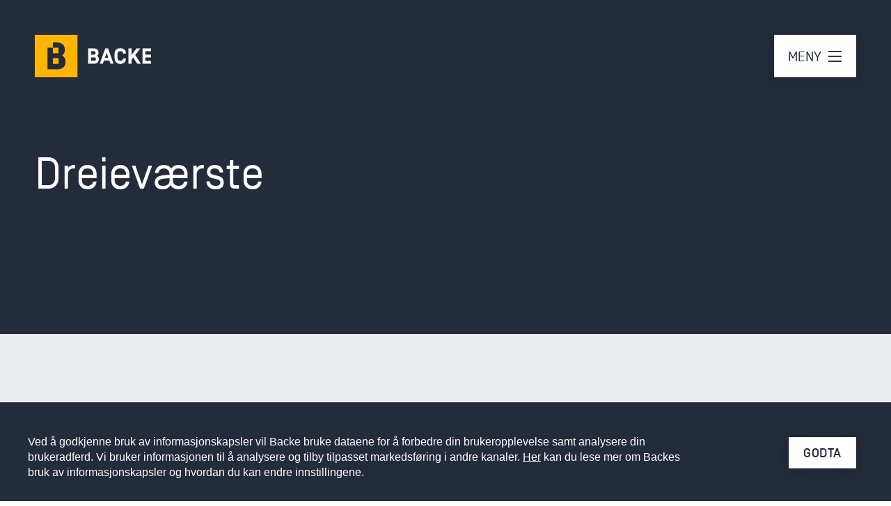

--- FILE ---
content_type: text/html; charset=UTF-8
request_url: https://ranheim.backe.no/prosjekter/dreievaerste
body_size: 117329
content:
<!DOCTYPE html>
<html>
<head>
    <title>AS Backe - Dreiev&aelig;rste</title>
    <meta charset="utf-8">
    <meta http-equiv="X-UA-Compatible" content="IE=edge,chrome=1">
    <meta name="viewport" content="width=device-width, initial-scale=1.0">
    <meta name="csrf-token" content="m4gkHNjEs9BGE1LRa5a7CgDsmQk7eABGpdHnhWKP">

    <meta property="og:title" content="AS Backe - Dreiev&aelig;rste"/>
<meta name="description" content="Vi bygger verdier i sm&aring; og store samfunn">
<meta property="og:description" content="Vi bygger verdier i sm&aring; og store samfunn"/>
<meta property="og:url" content="/prosjekter/dreievaerste"/>
    <meta property="og:image" content="https://ranheim.backe.no/uploads/3414/1440/floyen.jpg"/>
    <link rel="icon" type="image/x-icon" href="/favicon.ico">
    <link rel="apple-touch-icon" sizes="57x57" href="/apple-touch-icon-57x57.png?v=yyyNQNk5n9">
    <link rel="apple-touch-icon" sizes="60x60" href="/apple-touch-icon-60x60.png?v=yyyNQNk5n9">
    <link rel="apple-touch-icon" sizes="72x72" href="/apple-touch-icon-72x72.png?v=yyyNQNk5n9">
    <link rel="apple-touch-icon" sizes="76x76" href="/apple-touch-icon-76x76.png?v=yyyNQNk5n9">
    <link rel="apple-touch-icon" sizes="114x114" href="/apple-touch-icon-114x114.png?v=yyyNQNk5n9">
    <link rel="apple-touch-icon" sizes="120x120" href="/apple-touch-icon-120x120.png?v=yyyNQNk5n9">
    <link rel="apple-touch-icon" sizes="144x144" href="/apple-touch-icon-144x144.png?v=yyyNQNk5n9">
    <link rel="apple-touch-icon" sizes="152x152" href="/apple-touch-icon-152x152.png?v=yyyNQNk5n9">
    <link rel="apple-touch-icon" sizes="180x180" href="/apple-touch-icon-180x180.png?v=yyyNQNk5n9">
    <link rel="icon" type="image/png" href="/favicon-32x32.png?v=yyyNQNk5n9" sizes="32x32">
    <link rel="icon" type="image/png" href="/android-chrome-192x192.png?v=yyyNQNk5n9" sizes="192x192">
    <link rel="icon" type="image/png" href="/favicon-96x96.png?v=yyyNQNk5n9" sizes="96x96">
    <link rel="icon" type="image/png" href="/favicon-16x16.png?v=yyyNQNk5n9" sizes="16x16">
    <link rel="manifest" href="/manifest.json?v=yyyNQNk5n9">
    <link rel="mask-icon" href="/safari-pinned-tab.svg?v=yyyNQNk5n9" color="#5bbad5">
    <link rel="shortcut icon" href="/favicon.ico?v=yyyNQNk5n9">
    <meta name="msapplication-TileColor" content="#2b5797">
    <meta name="msapplication-TileImage" content="/mstile-144x144.png?v=yyyNQNk5n9">
    <meta name="theme-color" content="#ffffff">
    <meta property="og:type" content="website"/>
    <meta property="og:site_name" content="Backe Project"/>
    <meta property="og:locale" content="nb_NO"/>
    <link rel="stylesheet" href="/css/frontend.css?1624273978">
    <link rel="stylesheet" href="/css/backe.css?1624273978">

            <script src="https://js.sentry-cdn.com/0b0c4f12518e4995979b085a4b8ed177.min.js" crossorigin="anonymous" data-lazy="no"></script>
    
            <!-- Google Tag Manager -->
        <script>(function(w,d,s,l,i){w[l]=w[l]||[];w[l].push({'gtm.start':
                    new Date().getTime(),event:'gtm.js'});var f=d.getElementsByTagName(s)[0],
                j=d.createElement(s),dl=l!='dataLayer'?'&l='+l:'';j.async=true;j.src=
                'https://www.googletagmanager.com/gtm.js?id='+i+dl;f.parentNode.insertBefore(j,f);
            })(window,document,'script','dataLayer','GTM-N6DZPLT');</script>
        <!-- End Google Tag Manager -->
    
    
</head>

<body class="frontend   backe" data-controller="" data-website-id="1" data-website-type="backe">
    <!-- Google Tag Manager (noscript) -->
    <noscript><iframe src="https://www.googletagmanager.com/ns.html?id=GTM-N6DZPLT"
                      height="0" width="0" style="display:none;visibility:hidden"></iframe></noscript>
    <!-- End Google Tag Manager (noscript) -->

<!-- Google Tag Manager (noscript) -->
    <noscript><iframe src="https://www.googletagmanager.com/ns.html?id=GTM-PGVKGCT" height="0" width="0" style="display:none;visibility:hidden"></iframe></noscript>
<!-- End Google Tag Manager (noscript) -->


<!--[if lt IE 7]>
<p class="browsehappy">You are using an <strong>outdated</strong> browser. Please <a href="http://browsehappy.com/">upgrade your browser</a> to improve your experience.</p>
<![endif]-->


<!-- Start polyfill -->
<script crossorigin="anonymous" src="https://polyfill.io/v3/polyfill.min.js?flags=gated&features=Array.prototype.find%2CString.prototype.includes%2CObject.assign%2CArray.prototype.includes%2CObject.entries%2CArray.from%2CPromise"></script>
<!-- End polyfill -->    <section data-section-id="61412" data-section-name="" data-section-hash="#" data-section-order="0" data-background-color="white" class="  ">

<div class="content-module backe_header pullup  blue " data-module-type="backe_header" data-module-color="blue">
    <div class="logo-container">
                   <a href="/">
                                    <img src="/img/frontend/backe/logo-white.svg" alt="Backe">
                            </a>
            </div>
        <div class="nav-toggle-container">
                    <a href="#" class="nav-toggle"><span>MENY</span> <i class="hamburger"></i></a>
            </div>
        <div id="menu-background"></div>
<div id="menu">
    <div class="search">
        <form action="/ajax/search" method="post" id="backe_search">
        <img src="/img/frontend/backe/search.svg" alt="Søk">
        <input type="text" name="search_query" id="search_query" placeholder="Søk i backe.no">
        </form>
    </div>
    <div class="navigation">
                                    <ul>
                    <li class="parent">Karriere <div class="expand"><i class="backeicon-arrow-right"></i></div></li>
                                            <li><a href="https://ranheim.backe.no/karrieremuligheter"  >Karriere&shy;muligheter</a></li>
                                            <li><a href="https://ranheim.backe.no/ledige-stillinger"  >Ledige stillinger</a></li>
                                    </ul>
                            <ul>
                    <li class="parent">Om oss <div class="expand"><i class="backeicon-arrow-right"></i></div></li>
                                            <li><a href="https://ranheim.backe.no/slik-jobber-vi"  >Slik jobber vi</a></li>
                                            <li><a href="https://ranheim.backe.no/slik-jobber-vi/baerekraft"  >B&aelig;rekraft </a></li>
                                            <li><a href="https://ranheim.backe.no/konsernet"  >Konsernet</a></li>
                                            <li><a href="https://ranheim.backe.no/om-backe"  >V&aring;r historie</a></li>
                                            <li><a href="https://ranheim.backe.no/forretningsomraader"  >Forretnings&shy;omr&aring;der</a></li>
                                    </ul>
                            <ul>
                    <li class="parent">Selskaper <div class="expand"><i class="backeicon-arrow-right"></i></div></li>
                                            <li><a href="https://ranheim.backe.no/selskaper"  >Selskaps&shy;oversikt</a></li>
                                            <li><a href="http://backeprosjekt.no"  target="_blank"  >backe&shy;prosjekt.no</a></li>
                                    </ul>
                            <ul>
                    <li class="parent">Prosjekter <div class="expand"><i class="backeicon-arrow-right"></i></div></li>
                                            <li><a href="https://ranheim.backe.no/prosjekter"  >Referanse&shy;prosjekter</a></li>
                                            <li><a href="https://ranheim.backe.no/aktuelt"  >Aktuelt</a></li>
                                    </ul>
                        </div>
    <div class="search-result" id="search-result">
        <ul class="page">
            <li class="parent">Sider <div class="expand"><i class="backeicon-arrow-right"></i></div></li>
        </ul>
        <ul class="company">
            <li class="parent">Selskaper<div class="expand"><i class="backeicon-arrow-right"></i></div></li>
        </ul>
        <ul class="project">
            <li class="parent">Referanseprosjekter <div class="expand"><i class="backeicon-arrow-right"></i></div></li>
        </ul>
        <ul class="news">
            <li class="parent">Nyheter <div class="expand"><i class="backeicon-arrow-right"></i></div></li>
        </ul>
    </div>
    <div class="resources">
        <div class="resource"><a href="/kontakt-oss"><img src="/img/frontend/backe/mail.svg" class="mail">Kontakt oss</a></div>
        <div class="resource"><a href="/interne-ressurser"><img src="/img/frontend/backe/attachment.svg" class="attachment">Interne ressurser</a></div>
        <div class="resource"><a href="/leverandoerinfo"><img src="/img/frontend/backe/info.svg" class="info">Leverandørinfo</a></div>
        <div class="resource">
            <div class="warning-wrapper">
                <a href="/varsling"><img src="/img/frontend/backe/warning.svg" class="varsling">Varsling</a>
            </div>
        </div>
    </div>
    <div class="call-to-action">
        <div class="cta facebook-icon"><a href="https://www.facebook.com/BackeGruppen/" target="_blank"><img src="/img/frontend/backe/facebook.svg"></a></div>
        <div class="cta instagram-icon"><a href="https://www.instagram.com/backe_as/" target="_blank"><img src="/img/frontend/backe/instagram.svg"></a></div>
        <div class="cta linkedin-icon"><a href="https://www.linkedin.com/company/backegruppen" target="_blank"><img src="/img/frontend/backe/linkedin.svg"></a></div>
                            <div class="cta frontpage"><a href="/"><span>Til forsiden</span><img src="/img/frontend/backe/static/rtf.png"></a></div>
            </div>
</div>
                                </div>


</section>
<section data-section-id="61413" data-section-name="" data-section-hash="#" data-section-order="1" data-background-color="" class="  ">

<div class="content-module backe_splash lazyload  top-module" data-module-type="backe_splash" data-image-id="" data-bgset="" data-sizes="auto">
        <div class="inner">
        <p  data-editable-no-toolbar class="intro"></p>
        <h1  data-editable-toolbar="link_only">Dreiev&aelig;rste</h1>
        <div class="excerpt" ></div>
    </div>
</div>


</section>
<section data-section-id="61414" data-section-name="" data-section-hash="#" data-section-order="2" data-background-color="" class="  ">

<div class="content-module facts prev-backe_splash next-backe_reference_projects "
     data-module-id="61414"
     data-module-type="facts"
     data-module-order="1">
    
                        <div class="inner residential">
    <div class="row">
                    <div class="col">
                <p class="fact-title">Byggherre:</p>
                <p>V&aelig;rste AS </p>
            </div>
                            <div class="col">
                <p class="fact-title">Byggested/by:</p>
                <p>Fredrikstad</p>
            </div>
                            <div class="col">
                <p class="fact-title">Byggeperiode:</p>
                <p>Des 19 - Mar 21</p>
            </div>
                            <div class="col">
                <p class="fact-title">Kontraktstype:</p>
                <p>Totalentreprise</p>
            </div>
                            <div class="col">
                <p class="fact-title">Kontraktssum:</p>
                <p>184 MNOK</p>
            </div>
                            <div class="col">
                <p class="fact-title">Areal:</p>
                <p>9600 m<sup>2</sup></p>
            </div>
                            <div class="col">
                <p class="fact-title">Arkitektkontor:</p>
                <p>Einar Jarmund og co AS</p>
            </div>
            </div>
</div>
        
    

</div>


</section>
<section data-section-id="61415" data-section-name="" data-section-hash="#" data-section-order="3" data-background-color="" class="  ">

<div class="content-module backe_reference_projects" data-module-type="backe_reference_projects">
    <div class="inner">
        <div class="row">
            <div class="col-sm-24 projects-header">
                                    <span class="xs-hidden">Relaterte prosjekter</span>
                                <a href="/prosjekter" class="backe-button no-shadow" data-color="bordered-white">Vis alle prosjekter</a>
            </div>
        </div>
        <div class="projects-wrapper">

                <a href="#" class="swiper-control next" data-next><i class="backeicon-arrow-right-thin"></i></a>
                <a href="#" class="swiper-control prev" data-prev><i class="backeicon-arrow-left-thin"></i></a>

            <div class="projects double">
                <div class="swiper-wrapper">
                                            <a href="/prosjekter/matvarehuset-jacobs-pa-holtet" class="project swiper-slide">
                            <div class="project-image lazyload" data-bgset="/uploads/19354/240/jacobs.png 240w, /uploads/19354/360/jacobs.png 360w, /uploads/19354/720/jacobs.png 720w, /uploads/19354/970/jacobs.png 970w, /uploads/19354/1080/jacobs.png 1080w, /uploads/19354/1440/jacobs.png 1440w, /uploads/19354/2560/jacobs.png 2560w" data-sizes="auto">

                            </div>
                            <div class="project-info">
                                <h3>Matvarehuset Jacobs p&aring; Holtet</h3>
                            </div>
                        </a>
                                            <a href="/prosjekter/skibladnersvingen" class="project swiper-slide">
                            <div class="project-image lazyload" data-bgset="/uploads/7893/240/sk1.jpg 240w, /uploads/7893/360/sk1.jpg 360w, /uploads/7893/720/sk1.jpg 720w, /uploads/7893/970/sk1.jpg 970w, /uploads/7893/1080/sk1.jpg 1080w, /uploads/7893/1440/sk1.jpg 1440w, /uploads/7893/2560/sk1.jpg 2560w" data-sizes="auto">

                            </div>
                            <div class="project-info">
                                <h3>Skibladnersvingen</h3>
                            </div>
                        </a>
                                            <a href="/prosjekter/metro-bolig-hus" class="project swiper-slide">
                            <div class="project-image lazyload" data-bgset="/uploads/8024/240/bp0813-metrobolig-1-jpg.jpg 240w, /uploads/8024/360/bp0813-metrobolig-1-jpg.jpg 360w, /uploads/8024/720/bp0813-metrobolig-1-jpg.jpg 720w, /uploads/8024/970/bp0813-metrobolig-1-jpg.jpg 970w, /uploads/8024/1080/bp0813-metrobolig-1-jpg.jpg 1080w, /uploads/8024/1440/bp0813-metrobolig-1-jpg.jpg 1440w, /uploads/8024/2560/bp0813-metrobolig-1-jpg.jpg 2560w" data-sizes="auto">

                            </div>
                            <div class="project-info">
                                <h3>Metro Bolig Hus</h3>
                            </div>
                        </a>
                                            <a href="/prosjekter/biltema-jessheim" class="project swiper-slide">
                            <div class="project-image lazyload" data-bgset="/uploads/8010/240/img-2565.JPG 240w, /uploads/8010/360/img-2565.JPG 360w, /uploads/8010/720/img-2565.JPG 720w, /uploads/8010/970/img-2565.JPG 970w, /uploads/8010/1080/img-2565.JPG 1080w, /uploads/8010/1440/img-2565.JPG 1440w, /uploads/8010/2560/img-2565.JPG 2560w" data-sizes="auto">

                            </div>
                            <div class="project-info">
                                <h3>Biltema Jessheim</h3>
                            </div>
                        </a>
                                            <a href="/prosjekter/asak-skole" class="project swiper-slide">
                            <div class="project-image lazyload" data-bgset="/uploads/807/240/asak-drone-2.jpg 240w, /uploads/807/360/asak-drone-2.jpg 360w, /uploads/807/720/asak-drone-2.jpg 720w, /uploads/807/970/asak-drone-2.jpg 970w, /uploads/807/1080/asak-drone-2.jpg 1080w, /uploads/807/1440/asak-drone-2.jpg 1440w, /uploads/807/2560/asak-drone-2.jpg 2560w" data-sizes="auto">

                            </div>
                            <div class="project-info">
                                <h3>Asak skole</h3>
                            </div>
                        </a>
                                            <a href="/prosjekter/kunstsilo" class="project swiper-slide">
                            <div class="project-image lazyload" data-bgset="/uploads/18818/240/img-3263-kopi.JPG 240w, /uploads/18818/360/img-3263-kopi.JPG 360w, /uploads/18818/720/img-3263-kopi.JPG 720w, /uploads/18818/970/img-3263-kopi.JPG 970w, /uploads/18818/1080/img-3263-kopi.JPG 1080w, /uploads/18818/1440/img-3263-kopi.JPG 1440w, /uploads/18818/2560/img-3263-kopi.JPG 2560w" data-sizes="auto">

                            </div>
                            <div class="project-info">
                                <h3>Kunstsilo</h3>
                            </div>
                        </a>
                                            <a href="/prosjekter/jorpeland-flerbrukshall" class="project swiper-slide">
                            <div class="project-image lazyload" data-bgset="/uploads/17334/240/hovedbilde-flerbrukshall-jorpel.jpg 240w, /uploads/17334/360/hovedbilde-flerbrukshall-jorpel.jpg 360w, /uploads/17334/720/hovedbilde-flerbrukshall-jorpel.jpg 720w, /uploads/17334/970/hovedbilde-flerbrukshall-jorpel.jpg 970w, /uploads/17334/1080/hovedbilde-flerbrukshall-jorpel.jpg 1080w, /uploads/17334/1440/hovedbilde-flerbrukshall-jorpel.jpg 1440w, /uploads/17334/2560/hovedbilde-flerbrukshall-jorpel.jpg 2560w" data-sizes="auto">

                            </div>
                            <div class="project-info">
                                <h3>J&oslash;rpeland Flerbrukshall</h3>
                            </div>
                        </a>
                                            <a href="/prosjekter/kleivane-skole-og-idrettshall" class="project swiper-slide">
                            <div class="project-image lazyload" data-bgset="/uploads/17324/240/kleivane-2kpx-visning-11.jpg 240w, /uploads/17324/360/kleivane-2kpx-visning-11.jpg 360w, /uploads/17324/720/kleivane-2kpx-visning-11.jpg 720w, /uploads/17324/970/kleivane-2kpx-visning-11.jpg 970w, /uploads/17324/1080/kleivane-2kpx-visning-11.jpg 1080w, /uploads/17324/1440/kleivane-2kpx-visning-11.jpg 1440w, /uploads/17324/2560/kleivane-2kpx-visning-11.jpg 2560w" data-sizes="auto">

                            </div>
                            <div class="project-info">
                                <h3>Kleivane skole og idrettshall</h3>
                            </div>
                        </a>
                                            <a href="/prosjekter/kf-skolen" class="project swiper-slide">
                            <div class="project-image lazyload" data-bgset="/uploads/17303/240/kf-skolen-stavanger-1-kopi.jpg 240w, /uploads/17303/360/kf-skolen-stavanger-1-kopi.jpg 360w, /uploads/17303/720/kf-skolen-stavanger-1-kopi.jpg 720w, /uploads/17303/970/kf-skolen-stavanger-1-kopi.jpg 970w, /uploads/17303/1080/kf-skolen-stavanger-1-kopi.jpg 1080w, /uploads/17303/1440/kf-skolen-stavanger-1-kopi.jpg 1440w, /uploads/17303/2560/kf-skolen-stavanger-1-kopi.jpg 2560w" data-sizes="auto">

                            </div>
                            <div class="project-info">
                                <h3>KF Skolen</h3>
                            </div>
                        </a>
                                            <a href="/prosjekter/hove-vest" class="project swiper-slide">
                            <div class="project-image lazyload" data-bgset="/uploads/17294/240/ag4-1261.jpg 240w, /uploads/17294/360/ag4-1261.jpg 360w, /uploads/17294/720/ag4-1261.jpg 720w, /uploads/17294/970/ag4-1261.jpg 970w, /uploads/17294/1080/ag4-1261.jpg 1080w, /uploads/17294/1440/ag4-1261.jpg 1440w, /uploads/17294/2560/ag4-1261.jpg 2560w" data-sizes="auto">

                            </div>
                            <div class="project-info">
                                <h3>Hove Vest</h3>
                            </div>
                        </a>
                                            <a href="/prosjekter/ledaal-park" class="project swiper-slide">
                            <div class="project-image lazyload" data-bgset="/uploads/17287/240/ledaal-1.jpg 240w, /uploads/17287/360/ledaal-1.jpg 360w, /uploads/17287/720/ledaal-1.jpg 720w, /uploads/17287/970/ledaal-1.jpg 970w, /uploads/17287/1080/ledaal-1.jpg 1080w, /uploads/17287/1440/ledaal-1.jpg 1440w, /uploads/17287/2560/ledaal-1.jpg 2560w" data-sizes="auto">

                            </div>
                            <div class="project-info">
                                <h3>Ledaal Park</h3>
                            </div>
                        </a>
                                            <a href="/prosjekter/glassmestergarden" class="project swiper-slide">
                            <div class="project-image lazyload" data-bgset="/uploads/17196/240/img-3364.JPG 240w, /uploads/17196/360/img-3364.JPG 360w, /uploads/17196/720/img-3364.JPG 720w, /uploads/17196/970/img-3364.JPG 970w, /uploads/17196/1080/img-3364.JPG 1080w, /uploads/17196/1440/img-3364.JPG 1440w, /uploads/17196/2560/img-3364.JPG 2560w" data-sizes="auto">

                            </div>
                            <div class="project-info">
                                <h3>Glassmesterg&aring;rden</h3>
                            </div>
                        </a>
                                            <a href="/prosjekter/kristiansand-kulturskole-knuden" class="project swiper-slide">
                            <div class="project-image lazyload" data-bgset="/uploads/17131/240/img-1407.JPG 240w, /uploads/17131/360/img-1407.JPG 360w, /uploads/17131/720/img-1407.JPG 720w, /uploads/17131/970/img-1407.JPG 970w, /uploads/17131/1080/img-1407.JPG 1080w, /uploads/17131/1440/img-1407.JPG 1440w, /uploads/17131/2560/img-1407.JPG 2560w" data-sizes="auto">

                            </div>
                            <div class="project-info">
                                <h3>Kristiansand kulturskole (KNUDEN)</h3>
                            </div>
                        </a>
                                            <a href="/prosjekter/agder-fengsel" class="project swiper-slide">
                            <div class="project-image lazyload" data-bgset="/uploads/17075/240/agder-fengsel-avd-mandal-total.jpg 240w, /uploads/17075/360/agder-fengsel-avd-mandal-total.jpg 360w, /uploads/17075/720/agder-fengsel-avd-mandal-total.jpg 720w, /uploads/17075/970/agder-fengsel-avd-mandal-total.jpg 970w, /uploads/17075/1080/agder-fengsel-avd-mandal-total.jpg 1080w, /uploads/17075/1440/agder-fengsel-avd-mandal-total.jpg 1440w, /uploads/17075/2560/agder-fengsel-avd-mandal-total.jpg 2560w" data-sizes="auto">

                            </div>
                            <div class="project-info">
                                <h3>Agder Fengsel</h3>
                            </div>
                        </a>
                                            <a href="/prosjekter/krona-brygge" class="project swiper-slide">
                            <div class="project-image lazyload" data-bgset="/uploads/16934/240/k8a1185.jpg 240w, /uploads/16934/360/k8a1185.jpg 360w, /uploads/16934/720/k8a1185.jpg 720w, /uploads/16934/970/k8a1185.jpg 970w, /uploads/16934/1080/k8a1185.jpg 1080w, /uploads/16934/1440/k8a1185.jpg 1440w, /uploads/16934/2560/k8a1185.jpg 2560w" data-sizes="auto">

                            </div>
                            <div class="project-info">
                                <h3>Kron&aring; brygge</h3>
                            </div>
                        </a>
                                            <a href="/prosjekter/marvika-torv" class="project swiper-slide">
                            <div class="project-image lazyload" data-bgset="/uploads/16919/240/marvikatorv-dscf3326.jpg 240w, /uploads/16919/360/marvikatorv-dscf3326.jpg 360w, /uploads/16919/720/marvikatorv-dscf3326.jpg 720w, /uploads/16919/970/marvikatorv-dscf3326.jpg 970w, /uploads/16919/1080/marvikatorv-dscf3326.jpg 1080w, /uploads/16919/1440/marvikatorv-dscf3326.jpg 1440w, /uploads/16919/2560/marvikatorv-dscf3326.jpg 2560w" data-sizes="auto">

                            </div>
                            <div class="project-info">
                                <h3>Marvika Torv</h3>
                            </div>
                        </a>
                                            <a href="/prosjekter/herbarium" class="project swiper-slide">
                            <div class="project-image lazyload" data-bgset="/uploads/16901/240/herbarium-stavange-h1a7728-sindre-ellingsen.jpg 240w, /uploads/16901/360/herbarium-stavange-h1a7728-sindre-ellingsen.jpg 360w, /uploads/16901/720/herbarium-stavange-h1a7728-sindre-ellingsen.jpg 720w, /uploads/16901/970/herbarium-stavange-h1a7728-sindre-ellingsen.jpg 970w, /uploads/16901/1080/herbarium-stavange-h1a7728-sindre-ellingsen.jpg 1080w, /uploads/16901/1440/herbarium-stavange-h1a7728-sindre-ellingsen.jpg 1440w, /uploads/16901/2560/herbarium-stavange-h1a7728-sindre-ellingsen.jpg 2560w" data-sizes="auto">

                            </div>
                            <div class="project-info">
                                <h3>Herbarium</h3>
                            </div>
                        </a>
                                            <a href="/prosjekter/stangaland-skole-og-stangalandshallen" class="project swiper-slide">
                            <div class="project-image lazyload" data-bgset="/uploads/16893/240/k8a1475.jpg 240w, /uploads/16893/360/k8a1475.jpg 360w, /uploads/16893/720/k8a1475.jpg 720w, /uploads/16893/970/k8a1475.jpg 970w, /uploads/16893/1080/k8a1475.jpg 1080w, /uploads/16893/1440/k8a1475.jpg 1440w, /uploads/16893/2560/k8a1475.jpg 2560w" data-sizes="auto">

                            </div>
                            <div class="project-info">
                                <h3>Stangaland skole og Stangalandshallen</h3>
                            </div>
                        </a>
                                            <a href="/prosjekter/emballasjen" class="project swiper-slide">
                            <div class="project-image lazyload" data-bgset="/uploads/16856/240/k8a0214.jpg 240w, /uploads/16856/360/k8a0214.jpg 360w, /uploads/16856/720/k8a0214.jpg 720w, /uploads/16856/970/k8a0214.jpg 970w, /uploads/16856/1080/k8a0214.jpg 1080w, /uploads/16856/1440/k8a0214.jpg 1440w, /uploads/16856/2560/k8a0214.jpg 2560w" data-sizes="auto">

                            </div>
                            <div class="project-info">
                                <h3>Emballasjen</h3>
                            </div>
                        </a>
                                            <a href="/prosjekter/schancheholen-brannstasjon" class="project swiper-slide">
                            <div class="project-image lazyload" data-bgset="/uploads/16841/240/schancheholen-brannstasjon-k8a6602.jpg 240w, /uploads/16841/360/schancheholen-brannstasjon-k8a6602.jpg 360w, /uploads/16841/720/schancheholen-brannstasjon-k8a6602.jpg 720w, /uploads/16841/970/schancheholen-brannstasjon-k8a6602.jpg 970w, /uploads/16841/1080/schancheholen-brannstasjon-k8a6602.jpg 1080w, /uploads/16841/1440/schancheholen-brannstasjon-k8a6602.jpg 1440w, /uploads/16841/2560/schancheholen-brannstasjon-k8a6602.jpg 2560w" data-sizes="auto">

                            </div>
                            <div class="project-info">
                                <h3>Schancheholen Brannstasjon</h3>
                            </div>
                        </a>
                                            <a href="/prosjekter/paradis-brygge" class="project swiper-slide">
                            <div class="project-image lazyload" data-bgset="/uploads/16823/240/paradisbrygge-stavanger-k8a2448-sindre-ellingsen.jpg 240w, /uploads/16823/360/paradisbrygge-stavanger-k8a2448-sindre-ellingsen.jpg 360w, /uploads/16823/720/paradisbrygge-stavanger-k8a2448-sindre-ellingsen.jpg 720w, /uploads/16823/970/paradisbrygge-stavanger-k8a2448-sindre-ellingsen.jpg 970w, /uploads/16823/1080/paradisbrygge-stavanger-k8a2448-sindre-ellingsen.jpg 1080w, /uploads/16823/1440/paradisbrygge-stavanger-k8a2448-sindre-ellingsen.jpg 1440w, /uploads/16823/2560/paradisbrygge-stavanger-k8a2448-sindre-ellingsen.jpg 2560w" data-sizes="auto">

                            </div>
                            <div class="project-info">
                                <h3>Paradis Brygge</h3>
                            </div>
                        </a>
                                            <a href="/prosjekter/havlimyra-skole" class="project swiper-slide">
                            <div class="project-image lazyload" data-bgset="/uploads/16807/240/havlimyraskole-dsf3454-foto-jp-lehne.jpg 240w, /uploads/16807/360/havlimyraskole-dsf3454-foto-jp-lehne.jpg 360w, /uploads/16807/720/havlimyraskole-dsf3454-foto-jp-lehne.jpg 720w, /uploads/16807/970/havlimyraskole-dsf3454-foto-jp-lehne.jpg 970w, /uploads/16807/1080/havlimyraskole-dsf3454-foto-jp-lehne.jpg 1080w, /uploads/16807/1440/havlimyraskole-dsf3454-foto-jp-lehne.jpg 1440w, /uploads/16807/2560/havlimyraskole-dsf3454-foto-jp-lehne.jpg 2560w" data-sizes="auto">

                            </div>
                            <div class="project-info">
                                <h3>Havlimyra skole</h3>
                            </div>
                        </a>
                                            <a href="/prosjekter/bystranda-bla" class="project swiper-slide">
                            <div class="project-image lazyload" data-bgset="/uploads/16757/240/bystrandablaedscf3427-kopi.jpg 240w, /uploads/16757/360/bystrandablaedscf3427-kopi.jpg 360w, /uploads/16757/720/bystrandablaedscf3427-kopi.jpg 720w, /uploads/16757/970/bystrandablaedscf3427-kopi.jpg 970w, /uploads/16757/1080/bystrandablaedscf3427-kopi.jpg 1080w, /uploads/16757/1440/bystrandablaedscf3427-kopi.jpg 1440w, /uploads/16757/2560/bystrandablaedscf3427-kopi.jpg 2560w" data-sizes="auto">

                            </div>
                            <div class="project-info">
                                <h3>Bystranda Bl&aring;</h3>
                            </div>
                        </a>
                                            <a href="/prosjekter/bryggebyen" class="project swiper-slide">
                            <div class="project-image lazyload" data-bgset="/uploads/16719/240/bryggebyen-0049.jpg 240w, /uploads/16719/360/bryggebyen-0049.jpg 360w, /uploads/16719/720/bryggebyen-0049.jpg 720w, /uploads/16719/970/bryggebyen-0049.jpg 970w, /uploads/16719/1080/bryggebyen-0049.jpg 1080w, /uploads/16719/1440/bryggebyen-0049.jpg 1440w, /uploads/16719/2560/bryggebyen-0049.jpg 2560w" data-sizes="auto">

                            </div>
                            <div class="project-info">
                                <h3>Bryggebyen</h3>
                            </div>
                        </a>
                                            <a href="/prosjekter/lnet-administrasjonsbygg" class="project swiper-slide">
                            <div class="project-image lazyload" data-bgset="/uploads/15343/240/dsc07488-redigert.jpg 240w, /uploads/15343/360/dsc07488-redigert.jpg 360w, /uploads/15343/720/dsc07488-redigert.jpg 720w, /uploads/15343/970/dsc07488-redigert.jpg 970w, /uploads/15343/1080/dsc07488-redigert.jpg 1080w, /uploads/15343/1440/dsc07488-redigert.jpg 1440w, /uploads/15343/2560/dsc07488-redigert.jpg 2560w" data-sizes="auto">

                            </div>
                            <div class="project-info">
                                <h3>Lnet administrasjonsbygg</h3>
                            </div>
                        </a>
                                            <a href="/prosjekter/algarheim-barneskole" class="project swiper-slide">
                            <div class="project-image lazyload" data-bgset="/uploads/15144/240/algarheim.jpg 240w, /uploads/15144/360/algarheim.jpg 360w, /uploads/15144/720/algarheim.jpg 720w, /uploads/15144/970/algarheim.jpg 970w, /uploads/15144/1080/algarheim.jpg 1080w, /uploads/15144/1440/algarheim.jpg 1440w, /uploads/15144/2560/algarheim.jpg 2560w" data-sizes="auto">

                            </div>
                            <div class="project-info">
                                <h3>Algarheim Barneskole</h3>
                            </div>
                        </a>
                                            <a href="/prosjekter/kongsberg-videregaende-skole" class="project swiper-slide">
                            <div class="project-image lazyload" data-bgset="/uploads/13968/240/kongsberg-2.png 240w, /uploads/13968/360/kongsberg-2.png 360w, /uploads/13968/720/kongsberg-2.png 720w, /uploads/13968/970/kongsberg-2.png 970w, /uploads/13968/1080/kongsberg-2.png 1080w, /uploads/13968/1440/kongsberg-2.png 1440w, /uploads/13968/2560/kongsberg-2.png 2560w" data-sizes="auto">

                            </div>
                            <div class="project-info">
                                <h3>Kongsberg videreg&aring;ende skole</h3>
                            </div>
                        </a>
                                            <a href="/prosjekter/inter-kommunalt-arkiv-pa-kongsberg" class="project swiper-slide">
                            <div class="project-image lazyload" data-bgset="/uploads/13976/240/arkon-1.jpg 240w, /uploads/13976/360/arkon-1.jpg 360w, /uploads/13976/720/arkon-1.jpg 720w, /uploads/13976/970/arkon-1.jpg 970w, /uploads/13976/1080/arkon-1.jpg 1080w, /uploads/13976/1440/arkon-1.jpg 1440w, /uploads/13976/2560/arkon-1.jpg 2560w" data-sizes="auto">

                            </div>
                            <div class="project-info">
                                <h3>Inter Kommunalt Arkiv p&aring; Kongsberg</h3>
                            </div>
                        </a>
                                            <a href="/prosjekter/bergen-verksted" class="project swiper-slide">
                            <div class="project-image lazyload" data-bgset="/uploads/14054/240/2.jpg 240w, /uploads/14054/360/2.jpg 360w, /uploads/14054/720/2.jpg 720w, /uploads/14054/970/2.jpg 970w, /uploads/14054/1080/2.jpg 1080w, /uploads/14054/1440/2.jpg 1440w, /uploads/14054/2560/2.jpg 2560w" data-sizes="auto">

                            </div>
                            <div class="project-info">
                                <h3>Bergen Verksted</h3>
                            </div>
                        </a>
                                            <a href="/prosjekter/emma-hjort-barneskole" class="project swiper-slide">
                            <div class="project-image lazyload" data-bgset="/uploads/13929/240/emma-hjort.jpg 240w, /uploads/13929/360/emma-hjort.jpg 360w, /uploads/13929/720/emma-hjort.jpg 720w, /uploads/13929/970/emma-hjort.jpg 970w, /uploads/13929/1080/emma-hjort.jpg 1080w, /uploads/13929/1440/emma-hjort.jpg 1440w, /uploads/13929/2560/emma-hjort.jpg 2560w" data-sizes="auto">

                            </div>
                            <div class="project-info">
                                <h3>Emma Hjort barneskole</h3>
                            </div>
                        </a>
                                            <a href="/prosjekter/edvardslokka" class="project swiper-slide">
                            <div class="project-image lazyload" data-bgset="/uploads/13926/240/edvardslokka.jpg 240w, /uploads/13926/360/edvardslokka.jpg 360w, /uploads/13926/720/edvardslokka.jpg 720w, /uploads/13926/970/edvardslokka.jpg 970w, /uploads/13926/1080/edvardslokka.jpg 1080w, /uploads/13926/1440/edvardslokka.jpg 1440w, /uploads/13926/2560/edvardslokka.jpg 2560w" data-sizes="auto">

                            </div>
                            <div class="project-info">
                                <h3>Edvardsl&oslash;kka</h3>
                            </div>
                        </a>
                                            <a href="/prosjekter/alna-bydelshus" class="project swiper-slide">
                            <div class="project-image lazyload" data-bgset="/uploads/13852/240/bilde2.png 240w, /uploads/13852/360/bilde2.png 360w, /uploads/13852/720/bilde2.png 720w, /uploads/13852/970/bilde2.png 970w, /uploads/13852/1080/bilde2.png 1080w, /uploads/13852/1440/bilde2.png 1440w, /uploads/13852/2560/bilde2.png 2560w" data-sizes="auto">

                            </div>
                            <div class="project-info">
                                <h3>Alna bydelshus</h3>
                            </div>
                        </a>
                                            <a href="/prosjekter/bsk-arena" class="project swiper-slide">
                            <div class="project-image lazyload" data-bgset="/uploads/9870/240/fasade.jpg 240w, /uploads/9870/360/fasade.jpg 360w, /uploads/9870/720/fasade.jpg 720w, /uploads/9870/970/fasade.jpg 970w, /uploads/9870/1080/fasade.jpg 1080w, /uploads/9870/1440/fasade.jpg 1440w, /uploads/9870/2560/fasade.jpg 2560w" data-sizes="auto">

                            </div>
                            <div class="project-info">
                                <h3>BSK Arena</h3>
                            </div>
                        </a>
                                            <a href="/prosjekter/risenga-ishall-varner-arena" class="project swiper-slide">
                            <div class="project-image lazyload" data-bgset="/uploads/13660/240/risenga-ishall-asker.JPG 240w, /uploads/13660/360/risenga-ishall-asker.JPG 360w, /uploads/13660/720/risenga-ishall-asker.JPG 720w, /uploads/13660/970/risenga-ishall-asker.JPG 970w, /uploads/13660/1080/risenga-ishall-asker.JPG 1080w, /uploads/13660/1440/risenga-ishall-asker.JPG 1440w, /uploads/13660/2560/risenga-ishall-asker.JPG 2560w" data-sizes="auto">

                            </div>
                            <div class="project-info">
                                <h3>Risenga Ishall / Varner Arena</h3>
                            </div>
                        </a>
                                            <a href="/prosjekter/bamble-ungdomsskole" class="project swiper-slide">
                            <div class="project-image lazyload" data-bgset="/uploads/13165/240/bambleskole90.jpg 240w, /uploads/13165/360/bambleskole90.jpg 360w, /uploads/13165/720/bambleskole90.jpg 720w, /uploads/13165/970/bambleskole90.jpg 970w, /uploads/13165/1080/bambleskole90.jpg 1080w, /uploads/13165/1440/bambleskole90.jpg 1440w, /uploads/13165/2560/bambleskole90.jpg 2560w" data-sizes="auto">

                            </div>
                            <div class="project-info">
                                <h3>Bamble ungdomsskole </h3>
                            </div>
                        </a>
                                            <a href="/prosjekter/dreievaerste" class="project swiper-slide">
                            <div class="project-image lazyload" data-bgset="/uploads/9836/240/dreievaerste.jpg 240w, /uploads/9836/360/dreievaerste.jpg 360w, /uploads/9836/720/dreievaerste.jpg 720w, /uploads/9836/970/dreievaerste.jpg 970w, /uploads/9836/1080/dreievaerste.jpg 1080w, /uploads/9836/1440/dreievaerste.jpg 1440w, /uploads/9836/2560/dreievaerste.jpg 2560w" data-sizes="auto">

                            </div>
                            <div class="project-info">
                                <h3>Dreiev&aelig;rste</h3>
                            </div>
                        </a>
                                            <a href="/prosjekter/seut-brygge" class="project swiper-slide">
                            <div class="project-image lazyload" data-bgset="/uploads/9841/240/seut.png 240w, /uploads/9841/360/seut.png 360w, /uploads/9841/720/seut.png 720w, /uploads/9841/970/seut.png 970w, /uploads/9841/1080/seut.png 1080w, /uploads/9841/1440/seut.png 1440w, /uploads/9841/2560/seut.png 2560w" data-sizes="auto">

                            </div>
                            <div class="project-info">
                                <h3>Seut Brygge</h3>
                            </div>
                        </a>
                                            <a href="/prosjekter/frevar-vannverk-rehab-av-filterbasseng" class="project swiper-slide">
                            <div class="project-image lazyload" data-bgset="/uploads/9792/240/received-262030748218479.jpeg 240w, /uploads/9792/360/received-262030748218479.jpeg 360w, /uploads/9792/720/received-262030748218479.jpeg 720w, /uploads/9792/970/received-262030748218479.jpeg 970w, /uploads/9792/1080/received-262030748218479.jpeg 1080w, /uploads/9792/1440/received-262030748218479.jpeg 1440w, /uploads/9792/2560/received-262030748218479.jpeg 2560w" data-sizes="auto">

                            </div>
                            <div class="project-info">
                                <h3>Frevar vannverk - rehab av filterbasseng</h3>
                            </div>
                        </a>
                                            <a href="/prosjekter/gamle-stadion-k9" class="project swiper-slide">
                            <div class="project-image lazyload" data-bgset="/uploads/8957/240/k9.jpg 240w, /uploads/8957/360/k9.jpg 360w, /uploads/8957/720/k9.jpg 720w, /uploads/8957/970/k9.jpg 970w, /uploads/8957/1080/k9.jpg 1080w, /uploads/8957/1440/k9.jpg 1440w, /uploads/8957/2560/k9.jpg 2560w" data-sizes="auto">

                            </div>
                            <div class="project-info">
                                <h3>Gamle Stadion K9</h3>
                            </div>
                        </a>
                                            <a href="/prosjekter/lillehammer-taarn" class="project swiper-slide">
                            <div class="project-image lazyload" data-bgset="/uploads/8196/240/backe-ea-taarn-0001-157.jpg 240w, /uploads/8196/360/backe-ea-taarn-0001-157.jpg 360w, /uploads/8196/720/backe-ea-taarn-0001-157.jpg 720w, /uploads/8196/970/backe-ea-taarn-0001-157.jpg 970w, /uploads/8196/1080/backe-ea-taarn-0001-157.jpg 1080w, /uploads/8196/1440/backe-ea-taarn-0001-157.jpg 1440w, /uploads/8196/2560/backe-ea-taarn-0001-157.jpg 2560w" data-sizes="auto">

                            </div>
                            <div class="project-info">
                                <h3>Lillehammer Taarn</h3>
                            </div>
                        </a>
                                            <a href="/prosjekter/fjuk-oppvekstsenter" class="project swiper-slide">
                            <div class="project-image lazyload" data-bgset="/uploads/8014/240/3160618.jpg 240w, /uploads/8014/360/3160618.jpg 360w, /uploads/8014/720/3160618.jpg 720w, /uploads/8014/970/3160618.jpg 970w, /uploads/8014/1080/3160618.jpg 1080w, /uploads/8014/1440/3160618.jpg 1440w, /uploads/8014/2560/3160618.jpg 2560w" data-sizes="auto">

                            </div>
                            <div class="project-info">
                                <h3>Fjuk Oppvekstsenter</h3>
                            </div>
                        </a>
                                            <a href="/prosjekter/bjerkreim-vindmollepark" class="project swiper-slide">
                            <div class="project-image lazyload" data-bgset="/uploads/8000/240/20181212-142059.jpg 240w, /uploads/8000/360/20181212-142059.jpg 360w, /uploads/8000/720/20181212-142059.jpg 720w, /uploads/8000/970/20181212-142059.jpg 970w, /uploads/8000/1080/20181212-142059.jpg 1080w, /uploads/8000/1440/20181212-142059.jpg 1440w, /uploads/8000/2560/20181212-142059.jpg 2560w" data-sizes="auto">

                            </div>
                            <div class="project-info">
                                <h3>Bjerkreim Vindm&oslash;llepark</h3>
                            </div>
                        </a>
                                            <a href="/prosjekter/vilberg-ungdomsskole" class="project swiper-slide">
                            <div class="project-image lazyload" data-bgset="/uploads/7876/240/20190911-142152.jpg 240w, /uploads/7876/360/20190911-142152.jpg 360w, /uploads/7876/720/20190911-142152.jpg 720w, /uploads/7876/970/20190911-142152.jpg 970w, /uploads/7876/1080/20190911-142152.jpg 1080w, /uploads/7876/1440/20190911-142152.jpg 1440w, /uploads/7876/2560/20190911-142152.jpg 2560w" data-sizes="auto">

                            </div>
                            <div class="project-info">
                                <h3>Vilberg Ungdomsskole</h3>
                            </div>
                        </a>
                                            <a href="/prosjekter/rosenberg-park" class="project swiper-slide">
                            <div class="project-image lazyload" data-bgset="/uploads/7904/240/6.jpg 240w, /uploads/7904/360/6.jpg 360w, /uploads/7904/720/6.jpg 720w, /uploads/7904/970/6.jpg 970w, /uploads/7904/1080/6.jpg 1080w, /uploads/7904/1440/6.jpg 1440w, /uploads/7904/2560/6.jpg 2560w" data-sizes="auto">

                            </div>
                            <div class="project-info">
                                <h3>Rosenberg Park</h3>
                            </div>
                        </a>
                                            <a href="/prosjekter/grindatunet" class="project swiper-slide">
                            <div class="project-image lazyload" data-bgset="/uploads/7859/240/image00020.jpeg 240w, /uploads/7859/360/image00020.jpeg 360w, /uploads/7859/720/image00020.jpeg 720w, /uploads/7859/970/image00020.jpeg 970w, /uploads/7859/1080/image00020.jpeg 1080w, /uploads/7859/1440/image00020.jpeg 1440w, /uploads/7859/2560/image00020.jpeg 2560w" data-sizes="auto">

                            </div>
                            <div class="project-info">
                                <h3>Grindatunet</h3>
                            </div>
                        </a>
                                            <a href="/prosjekter/glommasvingen-skole" class="project swiper-slide">
                            <div class="project-image lazyload" data-bgset="/uploads/7844/240/20190806-152113.jpg 240w, /uploads/7844/360/20190806-152113.jpg 360w, /uploads/7844/720/20190806-152113.jpg 720w, /uploads/7844/970/20190806-152113.jpg 970w, /uploads/7844/1080/20190806-152113.jpg 1080w, /uploads/7844/1440/20190806-152113.jpg 1440w, /uploads/7844/2560/20190806-152113.jpg 2560w" data-sizes="auto">

                            </div>
                            <div class="project-info">
                                <h3>Glommasvingen Skole</h3>
                            </div>
                        </a>
                                            <a href="/prosjekter/kongsgaten-52-60" class="project swiper-slide">
                            <div class="project-image lazyload" data-bgset="/uploads/7480/240/backe-kongsgata-3.JPG 240w, /uploads/7480/360/backe-kongsgata-3.JPG 360w, /uploads/7480/720/backe-kongsgata-3.JPG 720w, /uploads/7480/970/backe-kongsgata-3.JPG 970w, /uploads/7480/1080/backe-kongsgata-3.JPG 1080w, /uploads/7480/1440/backe-kongsgata-3.JPG 1440w, /uploads/7480/2560/backe-kongsgata-3.JPG 2560w" data-sizes="auto">

                            </div>
                            <div class="project-info">
                                <h3>Kongsgaten 52-60</h3>
                            </div>
                        </a>
                                            <a href="/prosjekter/stabburveien" class="project swiper-slide">
                            <div class="project-image lazyload" data-bgset="/uploads/7045/240/bygg-c-og-b.jpg 240w, /uploads/7045/360/bygg-c-og-b.jpg 360w, /uploads/7045/720/bygg-c-og-b.jpg 720w, /uploads/7045/970/bygg-c-og-b.jpg 970w, /uploads/7045/1080/bygg-c-og-b.jpg 1080w, /uploads/7045/1440/bygg-c-og-b.jpg 1440w, /uploads/7045/2560/bygg-c-og-b.jpg 2560w" data-sizes="auto">

                            </div>
                            <div class="project-info">
                                <h3>Stabburveien</h3>
                            </div>
                        </a>
                                            <a href="/prosjekter/gamle-stadion-k1" class="project swiper-slide">
                            <div class="project-image lazyload" data-bgset="/uploads/697/240/gs-drone-1.jpg 240w, /uploads/697/360/gs-drone-1.jpg 360w, /uploads/697/720/gs-drone-1.jpg 720w, /uploads/697/970/gs-drone-1.jpg 970w, /uploads/697/1080/gs-drone-1.jpg 1080w, /uploads/697/1440/gs-drone-1.jpg 1440w, /uploads/697/2560/gs-drone-1.jpg 2560w" data-sizes="auto">

                            </div>
                            <div class="project-info">
                                <h3>Gamle Stadion K1</h3>
                            </div>
                        </a>
                                            <a href="/prosjekter/uis-laboratorium-ivar-langens-hus" class="project swiper-slide">
                            <div class="project-image lazyload" data-bgset="/uploads/4645/240/ohd-80914-langenshus1.jpg 240w, /uploads/4645/360/ohd-80914-langenshus1.jpg 360w, /uploads/4645/720/ohd-80914-langenshus1.jpg 720w, /uploads/4645/970/ohd-80914-langenshus1.jpg 970w, /uploads/4645/1080/ohd-80914-langenshus1.jpg 1080w, /uploads/4645/1440/ohd-80914-langenshus1.jpg 1440w, /uploads/4645/2560/ohd-80914-langenshus1.jpg 2560w" data-sizes="auto">

                            </div>
                            <div class="project-info">
                                <h3>UIS Laboratorium - Ivar Langens hus</h3>
                            </div>
                        </a>
                                            <a href="/prosjekter/baker-hughes" class="project swiper-slide">
                            <div class="project-image lazyload" data-bgset="/uploads/3551/240/bp0510-baker1.jpg 240w, /uploads/3551/360/bp0510-baker1.jpg 360w, /uploads/3551/720/bp0510-baker1.jpg 720w, /uploads/3551/970/bp0510-baker1.jpg 970w, /uploads/3551/1080/bp0510-baker1.jpg 1080w, /uploads/3551/1440/bp0510-baker1.jpg 1440w, /uploads/3551/2560/bp0510-baker1.jpg 2560w" data-sizes="auto">

                            </div>
                            <div class="project-info">
                                <h3>Baker Hughes</h3>
                            </div>
                        </a>
                                            <a href="/prosjekter/martin-linge-huset" class="project swiper-slide">
                            <div class="project-image lazyload" data-bgset="/uploads/3378/240/o5a5118.png 240w, /uploads/3378/360/o5a5118.png 360w, /uploads/3378/720/o5a5118.png 720w, /uploads/3378/970/o5a5118.png 970w, /uploads/3378/1080/o5a5118.png 1080w, /uploads/3378/1440/o5a5118.png 1440w, /uploads/3378/2560/o5a5118.png 2560w" data-sizes="auto">

                            </div>
                            <div class="project-info">
                                <h3>Martin Linge-Huset</h3>
                            </div>
                        </a>
                                            <a href="/prosjekter/raufoss-skole" class="project swiper-slide">
                            <div class="project-image lazyload" data-bgset="/uploads/3316/240/raufoss-barneskole-1.JPG 240w, /uploads/3316/360/raufoss-barneskole-1.JPG 360w, /uploads/3316/720/raufoss-barneskole-1.JPG 720w, /uploads/3316/970/raufoss-barneskole-1.JPG 970w, /uploads/3316/1080/raufoss-barneskole-1.JPG 1080w, /uploads/3316/1440/raufoss-barneskole-1.JPG 1440w, /uploads/3316/2560/raufoss-barneskole-1.JPG 2560w" data-sizes="auto">

                            </div>
                            <div class="project-info">
                                <h3>Raufoss Skole</h3>
                            </div>
                        </a>
                                            <a href="/prosjekter/jessheim-park-trinn-1-5" class="project swiper-slide">
                            <div class="project-image lazyload" data-bgset="/uploads/3302/240/jp-kveld-4.jpg 240w, /uploads/3302/360/jp-kveld-4.jpg 360w, /uploads/3302/720/jp-kveld-4.jpg 720w, /uploads/3302/970/jp-kveld-4.jpg 970w, /uploads/3302/1080/jp-kveld-4.jpg 1080w, /uploads/3302/1440/jp-kveld-4.jpg 1440w, /uploads/3302/2560/jp-kveld-4.jpg 2560w" data-sizes="auto">

                            </div>
                            <div class="project-info">
                                <h3>Jessheim Park Trinn 1 - 5 </h3>
                            </div>
                        </a>
                                            <a href="/prosjekter/granstangen-skole" class="project swiper-slide">
                            <div class="project-image lazyload" data-bgset="/uploads/837/240/gran-drone-ny-1.jpg 240w, /uploads/837/360/gran-drone-ny-1.jpg 360w, /uploads/837/720/gran-drone-ny-1.jpg 720w, /uploads/837/970/gran-drone-ny-1.jpg 970w, /uploads/837/1080/gran-drone-ny-1.jpg 1080w, /uploads/837/1440/gran-drone-ny-1.jpg 1440w, /uploads/837/2560/gran-drone-ny-1.jpg 2560w" data-sizes="auto">

                            </div>
                            <div class="project-info">
                                <h3>Granstangen skole</h3>
                            </div>
                        </a>
                                            <a href="/prosjekter/the-pond" class="project swiper-slide">
                            <div class="project-image lazyload" data-bgset="/uploads/3288/240/ohd-140416-pond1.jpg 240w, /uploads/3288/360/ohd-140416-pond1.jpg 360w, /uploads/3288/720/ohd-140416-pond1.jpg 720w, /uploads/3288/970/ohd-140416-pond1.jpg 970w, /uploads/3288/1080/ohd-140416-pond1.jpg 1080w, /uploads/3288/1440/ohd-140416-pond1.jpg 1440w, /uploads/3288/2560/ohd-140416-pond1.jpg 2560w" data-sizes="auto">

                            </div>
                            <div class="project-info">
                                <h3>The Pond</h3>
                            </div>
                        </a>
                                            <a href="/prosjekter/grep-grenland" class="project swiper-slide">
                            <div class="project-image lazyload" data-bgset="/uploads/3272/240/grep1.jpg 240w, /uploads/3272/360/grep1.jpg 360w, /uploads/3272/720/grep1.jpg 720w, /uploads/3272/970/grep1.jpg 970w, /uploads/3272/1080/grep1.jpg 1080w, /uploads/3272/1440/grep1.jpg 1440w, /uploads/3272/2560/grep1.jpg 2560w" data-sizes="auto">

                            </div>
                            <div class="project-info">
                                <h3>Grep Grenland</h3>
                            </div>
                        </a>
                                            <a href="/prosjekter/hamar-kulturhus" class="project swiper-slide">
                            <div class="project-image lazyload" data-bgset="/uploads/3242/240/bilde.JPG 240w, /uploads/3242/360/bilde.JPG 360w, /uploads/3242/720/bilde.JPG 720w, /uploads/3242/970/bilde.JPG 970w, /uploads/3242/1080/bilde.JPG 1080w, /uploads/3242/1440/bilde.JPG 1440w, /uploads/3242/2560/bilde.JPG 2560w" data-sizes="auto">

                            </div>
                            <div class="project-info">
                                <h3>Hamar Kulturhus</h3>
                            </div>
                        </a>
                                            <a href="/prosjekter/hakadal-skole-og-idrett" class="project swiper-slide">
                            <div class="project-image lazyload" data-bgset="/uploads/13582/240/bilde2.jpg 240w, /uploads/13582/360/bilde2.jpg 360w, /uploads/13582/720/bilde2.jpg 720w, /uploads/13582/970/bilde2.jpg 970w, /uploads/13582/1080/bilde2.jpg 1080w, /uploads/13582/1440/bilde2.jpg 1440w, /uploads/13582/2560/bilde2.jpg 2560w" data-sizes="auto">

                            </div>
                            <div class="project-info">
                                <h3>Hakadal skole og idrett</h3>
                            </div>
                        </a>
                                            <a href="/prosjekter/nygard-handelshus" class="project swiper-slide">
                            <div class="project-image lazyload" data-bgset="/uploads/14767/240/nygard-handelshus-1.jpeg 240w, /uploads/14767/360/nygard-handelshus-1.jpeg 360w, /uploads/14767/720/nygard-handelshus-1.jpeg 720w, /uploads/14767/970/nygard-handelshus-1.jpeg 970w, /uploads/14767/1080/nygard-handelshus-1.jpeg 1080w, /uploads/14767/1440/nygard-handelshus-1.jpeg 1440w, /uploads/14767/2560/nygard-handelshus-1.jpeg 2560w" data-sizes="auto">

                            </div>
                            <div class="project-info">
                                <h3>Nyg&aring;rd Handelshus</h3>
                            </div>
                        </a>
                                            <a href="/prosjekter/flesberg-skole" class="project swiper-slide">
                            <div class="project-image lazyload" data-bgset="/uploads/13972/240/flesberg-skole-19-hjertet.jpg 240w, /uploads/13972/360/flesberg-skole-19-hjertet.jpg 360w, /uploads/13972/720/flesberg-skole-19-hjertet.jpg 720w, /uploads/13972/970/flesberg-skole-19-hjertet.jpg 970w, /uploads/13972/1080/flesberg-skole-19-hjertet.jpg 1080w, /uploads/13972/1440/flesberg-skole-19-hjertet.jpg 1440w, /uploads/13972/2560/flesberg-skole-19-hjertet.jpg 2560w" data-sizes="auto">

                            </div>
                            <div class="project-info">
                                <h3>Flesberg Skole</h3>
                            </div>
                        </a>
                                            <a href="/prosjekter/hasle-trafo" class="project swiper-slide">
                            <div class="project-image lazyload" data-bgset="/uploads/15777/240/skjermbilde.JPG 240w, /uploads/15777/360/skjermbilde.JPG 360w, /uploads/15777/720/skjermbilde.JPG 720w, /uploads/15777/970/skjermbilde.JPG 970w, /uploads/15777/1080/skjermbilde.JPG 1080w, /uploads/15777/1440/skjermbilde.JPG 1440w, /uploads/15777/2560/skjermbilde.JPG 2560w" data-sizes="auto">

                            </div>
                            <div class="project-info">
                                <h3>Hasle Trafo</h3>
                            </div>
                        </a>
                                            <a href="/prosjekter/bohus" class="project swiper-slide">
                            <div class="project-image lazyload" data-bgset="/uploads/15040/240/dji-0465.jpg 240w, /uploads/15040/360/dji-0465.jpg 360w, /uploads/15040/720/dji-0465.jpg 720w, /uploads/15040/970/dji-0465.jpg 970w, /uploads/15040/1080/dji-0465.jpg 1080w, /uploads/15040/1440/dji-0465.jpg 1440w, /uploads/15040/2560/dji-0465.jpg 2560w" data-sizes="auto">

                            </div>
                            <div class="project-info">
                                <h3>Bohus</h3>
                            </div>
                        </a>
                                            <a href="/prosjekter/ravinen-kultur-og-familiesenter" class="project swiper-slide">
                            <div class="project-image lazyload" data-bgset="/uploads/15045/240/ravinen.jpg 240w, /uploads/15045/360/ravinen.jpg 360w, /uploads/15045/720/ravinen.jpg 720w, /uploads/15045/970/ravinen.jpg 970w, /uploads/15045/1080/ravinen.jpg 1080w, /uploads/15045/1440/ravinen.jpg 1440w, /uploads/15045/2560/ravinen.jpg 2560w" data-sizes="auto">

                            </div>
                            <div class="project-info">
                                <h3>Ravinen kultur og familiesenter</h3>
                            </div>
                        </a>
                                            <a href="/prosjekter/grindatunet-stasjonen" class="project swiper-slide">
                            <div class="project-image lazyload" data-bgset="/uploads/15062/240/grindatunet-stasjonen.jpg 240w, /uploads/15062/360/grindatunet-stasjonen.jpg 360w, /uploads/15062/720/grindatunet-stasjonen.jpg 720w, /uploads/15062/970/grindatunet-stasjonen.jpg 970w, /uploads/15062/1080/grindatunet-stasjonen.jpg 1080w, /uploads/15062/1440/grindatunet-stasjonen.jpg 1440w, /uploads/15062/2560/grindatunet-stasjonen.jpg 2560w" data-sizes="auto">

                            </div>
                            <div class="project-info">
                                <h3>Grindatunet - Stasjonen</h3>
                            </div>
                        </a>
                                            <a href="/prosjekter/snoporten" class="project swiper-slide">
                            <div class="project-image lazyload" data-bgset="/uploads/15133/240/snoporten.jfif 240w, /uploads/15133/360/snoporten.jfif 360w, /uploads/15133/720/snoporten.jfif 720w, /uploads/15133/970/snoporten.jfif 970w, /uploads/15133/1080/snoporten.jfif 1080w, /uploads/15133/1440/snoporten.jfif 1440w, /uploads/15133/2560/snoporten.jfif 2560w" data-sizes="auto">

                            </div>
                            <div class="project-info">
                                <h3>Sn&oslash;porten</h3>
                            </div>
                        </a>
                                            <a href="/prosjekter/sollitoppen" class="project swiper-slide">
                            <div class="project-image lazyload" data-bgset="/uploads/15140/240/45497781.jpg 240w, /uploads/15140/360/45497781.jpg 360w, /uploads/15140/720/45497781.jpg 720w, /uploads/15140/970/45497781.jpg 970w, /uploads/15140/1080/45497781.jpg 1080w, /uploads/15140/1440/45497781.jpg 1440w, /uploads/15140/2560/45497781.jpg 2560w" data-sizes="auto">

                            </div>
                            <div class="project-info">
                                <h3>Sollitoppen</h3>
                            </div>
                        </a>
                                            <a href="/prosjekter/frevar-hoydebasseng" class="project swiper-slide">
                            <div class="project-image lazyload" data-bgset="/uploads/15269/240/frevar.png 240w, /uploads/15269/360/frevar.png 360w, /uploads/15269/720/frevar.png 720w, /uploads/15269/970/frevar.png 970w, /uploads/15269/1080/frevar.png 1080w, /uploads/15269/1440/frevar.png 1440w, /uploads/15269/2560/frevar.png 2560w" data-sizes="auto">

                            </div>
                            <div class="project-info">
                                <h3>Frevar H&oslash;ydebasseng</h3>
                            </div>
                        </a>
                                            <a href="/prosjekter/dynatec-smv" class="project swiper-slide">
                            <div class="project-image lazyload" data-bgset="/uploads/15356/240/bilde-dsmv.jpg 240w, /uploads/15356/360/bilde-dsmv.jpg 360w, /uploads/15356/720/bilde-dsmv.jpg 720w, /uploads/15356/970/bilde-dsmv.jpg 970w, /uploads/15356/1080/bilde-dsmv.jpg 1080w, /uploads/15356/1440/bilde-dsmv.jpg 1440w, /uploads/15356/2560/bilde-dsmv.jpg 2560w" data-sizes="auto">

                            </div>
                            <div class="project-info">
                                <h3>Dynatec SMV</h3>
                            </div>
                        </a>
                                            <a href="/prosjekter/sirkel-materialgjenvinning" class="project swiper-slide">
                            <div class="project-image lazyload" data-bgset="/uploads/17559/240/sirkel.png 240w, /uploads/17559/360/sirkel.png 360w, /uploads/17559/720/sirkel.png 720w, /uploads/17559/970/sirkel.png 970w, /uploads/17559/1080/sirkel.png 1080w, /uploads/17559/1440/sirkel.png 1440w, /uploads/17559/2560/sirkel.png 2560w" data-sizes="auto">

                            </div>
                            <div class="project-info">
                                <h3>Sirkel Materialgjenvinning</h3>
                            </div>
                        </a>
                                            <a href="/prosjekter/lyngdal-helsehus" class="project swiper-slide">
                            <div class="project-image lazyload" data-bgset="/uploads/16784/240/lyngdal-helsehus-dsf3310.jpg 240w, /uploads/16784/360/lyngdal-helsehus-dsf3310.jpg 360w, /uploads/16784/720/lyngdal-helsehus-dsf3310.jpg 720w, /uploads/16784/970/lyngdal-helsehus-dsf3310.jpg 970w, /uploads/16784/1080/lyngdal-helsehus-dsf3310.jpg 1080w, /uploads/16784/1440/lyngdal-helsehus-dsf3310.jpg 1440w, /uploads/16784/2560/lyngdal-helsehus-dsf3310.jpg 2560w" data-sizes="auto">

                            </div>
                            <div class="project-info">
                                <h3>Lyngdal Helsehus</h3>
                            </div>
                        </a>
                                            <a href="/prosjekter/labakken-skole" class="project swiper-slide">
                            <div class="project-image lazyload" data-bgset="/uploads/17227/240/dji-0014.jpg 240w, /uploads/17227/360/dji-0014.jpg 360w, /uploads/17227/720/dji-0014.jpg 720w, /uploads/17227/970/dji-0014.jpg 970w, /uploads/17227/1080/dji-0014.jpg 1080w, /uploads/17227/1440/dji-0014.jpg 1440w, /uploads/17227/2560/dji-0014.jpg 2560w" data-sizes="auto">

                            </div>
                            <div class="project-info">
                                <h3>Labakken skole</h3>
                            </div>
                        </a>
                                            <a href="/prosjekter/vinklgarden" class="project swiper-slide">
                            <div class="project-image lazyload" data-bgset="/uploads/17376/240/vinkl-dronefoto-kirkeveien-v2.jpg 240w, /uploads/17376/360/vinkl-dronefoto-kirkeveien-v2.jpg 360w, /uploads/17376/720/vinkl-dronefoto-kirkeveien-v2.jpg 720w, /uploads/17376/970/vinkl-dronefoto-kirkeveien-v2.jpg 970w, /uploads/17376/1080/vinkl-dronefoto-kirkeveien-v2.jpg 1080w, /uploads/17376/1440/vinkl-dronefoto-kirkeveien-v2.jpg 1440w, /uploads/17376/2560/vinkl-dronefoto-kirkeveien-v2.jpg 2560w" data-sizes="auto">

                            </div>
                            <div class="project-info">
                                <h3>Vinklg&aring;rden</h3>
                            </div>
                        </a>
                                            <a href="/prosjekter/giljehagen" class="project swiper-slide">
                            <div class="project-image lazyload" data-bgset="/uploads/17379/240/dji-export-1656046385418.jpg 240w, /uploads/17379/360/dji-export-1656046385418.jpg 360w, /uploads/17379/720/dji-export-1656046385418.jpg 720w, /uploads/17379/970/dji-export-1656046385418.jpg 970w, /uploads/17379/1080/dji-export-1656046385418.jpg 1080w, /uploads/17379/1440/dji-export-1656046385418.jpg 1440w, /uploads/17379/2560/dji-export-1656046385418.jpg 2560w" data-sizes="auto">

                            </div>
                            <div class="project-info">
                                <h3>Giljehagen</h3>
                            </div>
                        </a>
                                            <a href="/prosjekter/movar-ventilkammer" class="project swiper-slide">
                            <div class="project-image lazyload" data-bgset="/uploads/19044/240/movar.png 240w, /uploads/19044/360/movar.png 360w, /uploads/19044/720/movar.png 720w, /uploads/19044/970/movar.png 970w, /uploads/19044/1080/movar.png 1080w, /uploads/19044/1440/movar.png 1440w, /uploads/19044/2560/movar.png 2560w" data-sizes="auto">

                            </div>
                            <div class="project-info">
                                <h3>MOVAR ventilkammer</h3>
                            </div>
                        </a>
                                            <a href="/prosjekter/soly-park" class="project swiper-slide">
                            <div class="project-image lazyload" data-bgset="/uploads/19148/240/soly.png 240w, /uploads/19148/360/soly.png 360w, /uploads/19148/720/soly.png 720w, /uploads/19148/970/soly.png 970w, /uploads/19148/1080/soly.png 1080w, /uploads/19148/1440/soly.png 1440w, /uploads/19148/2560/soly.png 2560w" data-sizes="auto">

                            </div>
                            <div class="project-info">
                                <h3>S&oslash;ly Park</h3>
                            </div>
                        </a>
                                            <a href="/prosjekter/begbyasen-b05" class="project swiper-slide">
                            <div class="project-image lazyload" data-bgset="/uploads/19232/240/begby-b05.jfif 240w, /uploads/19232/360/begby-b05.jfif 360w, /uploads/19232/720/begby-b05.jfif 720w, /uploads/19232/970/begby-b05.jfif 970w, /uploads/19232/1080/begby-b05.jfif 1080w, /uploads/19232/1440/begby-b05.jfif 1440w, /uploads/19232/2560/begby-b05.jfif 2560w" data-sizes="auto">

                            </div>
                            <div class="project-info">
                                <h3>Begby&aring;sen B05</h3>
                            </div>
                        </a>
                                            <a href="/prosjekter/nittedal-ungdomsskole" class="project swiper-slide">
                            <div class="project-image lazyload" data-bgset="/uploads/13575/240/img-2044.jpg 240w, /uploads/13575/360/img-2044.jpg 360w, /uploads/13575/720/img-2044.jpg 720w, /uploads/13575/970/img-2044.jpg 970w, /uploads/13575/1080/img-2044.jpg 1080w, /uploads/13575/1440/img-2044.jpg 1440w, /uploads/13575/2560/img-2044.jpg 2560w" data-sizes="auto">

                            </div>
                            <div class="project-info">
                                <h3>Nittedal Ungdomsskole</h3>
                            </div>
                        </a>
                                            <a href="/prosjekter/nygaard-brygge" class="project swiper-slide">
                            <div class="project-image lazyload" data-bgset="/uploads/306/240/nb-drone-kveld-9.jpg 240w, /uploads/306/360/nb-drone-kveld-9.jpg 360w, /uploads/306/720/nb-drone-kveld-9.jpg 720w, /uploads/306/970/nb-drone-kveld-9.jpg 970w, /uploads/306/1080/nb-drone-kveld-9.jpg 1080w, /uploads/306/1440/nb-drone-kveld-9.jpg 1440w, /uploads/306/2560/nb-drone-kveld-9.jpg 2560w" data-sizes="auto">

                            </div>
                            <div class="project-info">
                                <h3>Nygaard Brygge</h3>
                            </div>
                        </a>
                                            <a href="/prosjekter/herman-krags-veg" class="project swiper-slide">
                            <div class="project-image lazyload" data-bgset="/uploads/13158/240/herman-krags-veg.jpg 240w, /uploads/13158/360/herman-krags-veg.jpg 360w, /uploads/13158/720/herman-krags-veg.jpg 720w, /uploads/13158/970/herman-krags-veg.jpg 970w, /uploads/13158/1080/herman-krags-veg.jpg 1080w, /uploads/13158/1440/herman-krags-veg.jpg 1440w, /uploads/13158/2560/herman-krags-veg.jpg 2560w" data-sizes="auto">

                            </div>
                            <div class="project-info">
                                <h3>Herman Krags veg</h3>
                            </div>
                        </a>
                                            <a href="/prosjekter/ellingsrudhjemmet" class="project swiper-slide">
                            <div class="project-image lazyload" data-bgset="/uploads/2918/240/ellingsrudhjemmet-3.jpg 240w, /uploads/2918/360/ellingsrudhjemmet-3.jpg 360w, /uploads/2918/720/ellingsrudhjemmet-3.jpg 720w, /uploads/2918/970/ellingsrudhjemmet-3.jpg 970w, /uploads/2918/1080/ellingsrudhjemmet-3.jpg 1080w, /uploads/2918/1440/ellingsrudhjemmet-3.jpg 1440w, /uploads/2918/2560/ellingsrudhjemmet-3.jpg 2560w" data-sizes="auto">

                            </div>
                            <div class="project-info">
                                <h3>Ellingsrudhjemmet</h3>
                            </div>
                        </a>
                                            <a href="/prosjekter/soltun-sykehjem" class="project swiper-slide">
                            <div class="project-image lazyload" data-bgset="/uploads/12911/240/sola-sykehjem-3.jpg 240w, /uploads/12911/360/sola-sykehjem-3.jpg 360w, /uploads/12911/720/sola-sykehjem-3.jpg 720w, /uploads/12911/970/sola-sykehjem-3.jpg 970w, /uploads/12911/1080/sola-sykehjem-3.jpg 1080w, /uploads/12911/1440/sola-sykehjem-3.jpg 1440w, /uploads/12911/2560/sola-sykehjem-3.jpg 2560w" data-sizes="auto">

                            </div>
                            <div class="project-info">
                                <h3>Soltun Sykehjem</h3>
                            </div>
                        </a>
                                            <a href="/prosjekter/radisson-blu-atlantic-hotel" class="project swiper-slide">
                            <div class="project-image lazyload" data-bgset="/uploads/7376/240/fasaden.jpg 240w, /uploads/7376/360/fasaden.jpg 360w, /uploads/7376/720/fasaden.jpg 720w, /uploads/7376/970/fasaden.jpg 970w, /uploads/7376/1080/fasaden.jpg 1080w, /uploads/7376/1440/fasaden.jpg 1440w, /uploads/7376/2560/fasaden.jpg 2560w" data-sizes="auto">

                            </div>
                            <div class="project-info">
                                <h3>Radisson Blu Atlantic Hotel</h3>
                            </div>
                        </a>
                                            <a href="/prosjekter/ramstad-skole" class="project swiper-slide">
                            <div class="project-image lazyload" data-bgset="/uploads/4480/240/ramstad-skole-1.jpg 240w, /uploads/4480/360/ramstad-skole-1.jpg 360w, /uploads/4480/720/ramstad-skole-1.jpg 720w, /uploads/4480/970/ramstad-skole-1.jpg 970w, /uploads/4480/1080/ramstad-skole-1.jpg 1080w, /uploads/4480/1440/ramstad-skole-1.jpg 1440w, /uploads/4480/2560/ramstad-skole-1.jpg 2560w" data-sizes="auto">

                            </div>
                            <div class="project-info">
                                <h3>Ramstad skole</h3>
                            </div>
                        </a>
                                            <a href="/prosjekter/fet-datasenter" class="project swiper-slide">
                            <div class="project-image lazyload" data-bgset="/uploads/3318/240/fet-datasenter-3.JPG 240w, /uploads/3318/360/fet-datasenter-3.JPG 360w, /uploads/3318/720/fet-datasenter-3.JPG 720w, /uploads/3318/970/fet-datasenter-3.JPG 970w, /uploads/3318/1080/fet-datasenter-3.JPG 1080w, /uploads/3318/1440/fet-datasenter-3.JPG 1440w, /uploads/3318/2560/fet-datasenter-3.JPG 2560w" data-sizes="auto">

                            </div>
                            <div class="project-info">
                                <h3>Fet datasenter</h3>
                            </div>
                        </a>
                                            <a href="/prosjekter/aneby-barnehage" class="project swiper-slide">
                            <div class="project-image lazyload" data-bgset="/uploads/3313/240/neby-barnehage-2.JPG 240w, /uploads/3313/360/neby-barnehage-2.JPG 360w, /uploads/3313/720/neby-barnehage-2.JPG 720w, /uploads/3313/970/neby-barnehage-2.JPG 970w, /uploads/3313/1080/neby-barnehage-2.JPG 1080w, /uploads/3313/1440/neby-barnehage-2.JPG 1440w, /uploads/3313/2560/neby-barnehage-2.JPG 2560w" data-sizes="auto">

                            </div>
                            <div class="project-info">
                                <h3>&Aring;neby barnehage</h3>
                            </div>
                        </a>
                                            <a href="/prosjekter/lovenstadtunet-nybygg-og-ombygging" class="project swiper-slide">
                            <div class="project-image lazyload" data-bgset="/uploads/3296/240/lovenstad.jpg 240w, /uploads/3296/360/lovenstad.jpg 360w, /uploads/3296/720/lovenstad.jpg 720w, /uploads/3296/970/lovenstad.jpg 970w, /uploads/3296/1080/lovenstad.jpg 1080w, /uploads/3296/1440/lovenstad.jpg 1440w, /uploads/3296/2560/lovenstad.jpg 2560w" data-sizes="auto">

                            </div>
                            <div class="project-info">
                                <h3>L&oslash;venstadtunet nybygg og ombygging</h3>
                            </div>
                        </a>
                                            <a href="/prosjekter/ringve-park" class="project swiper-slide">
                            <div class="project-image lazyload" data-bgset="/uploads/13161/240/ringve-park.jpg 240w, /uploads/13161/360/ringve-park.jpg 360w, /uploads/13161/720/ringve-park.jpg 720w, /uploads/13161/970/ringve-park.jpg 970w, /uploads/13161/1080/ringve-park.jpg 1080w, /uploads/13161/1440/ringve-park.jpg 1440w, /uploads/13161/2560/ringve-park.jpg 2560w" data-sizes="auto">

                            </div>
                            <div class="project-info">
                                <h3>Ringve Park</h3>
                            </div>
                        </a>
                                            <a href="/prosjekter/valer-kirke" class="project swiper-slide">
                            <div class="project-image lazyload" data-bgset="/uploads/3258/240/dsc9720.jpg 240w, /uploads/3258/360/dsc9720.jpg 360w, /uploads/3258/720/dsc9720.jpg 720w, /uploads/3258/970/dsc9720.jpg 970w, /uploads/3258/1080/dsc9720.jpg 1080w, /uploads/3258/1440/dsc9720.jpg 1440w, /uploads/3258/2560/dsc9720.jpg 2560w" data-sizes="auto">

                            </div>
                            <div class="project-info">
                                <h3>V&aring;ler Kirke</h3>
                            </div>
                        </a>
                                            <a href="/prosjekter/utstillingsplassen-kontorbygg" class="project swiper-slide">
                            <div class="project-image lazyload" data-bgset="/uploads/3249/240/dsc-0217.JPG 240w, /uploads/3249/360/dsc-0217.JPG 360w, /uploads/3249/720/dsc-0217.JPG 720w, /uploads/3249/970/dsc-0217.JPG 970w, /uploads/3249/1080/dsc-0217.JPG 1080w, /uploads/3249/1440/dsc-0217.JPG 1440w, /uploads/3249/2560/dsc-0217.JPG 2560w" data-sizes="auto">

                            </div>
                            <div class="project-info">
                                <h3>Utstillingsplassen kontorbygg</h3>
                            </div>
                        </a>
                                            <a href="/prosjekter/nydalsveien-33" class="project swiper-slide">
                            <div class="project-image lazyload" data-bgset="/uploads/2913/240/fotokred3-byggeindustrien-vtrond-joelson.jpg 240w, /uploads/2913/360/fotokred3-byggeindustrien-vtrond-joelson.jpg 360w, /uploads/2913/720/fotokred3-byggeindustrien-vtrond-joelson.jpg 720w, /uploads/2913/970/fotokred3-byggeindustrien-vtrond-joelson.jpg 970w, /uploads/2913/1080/fotokred3-byggeindustrien-vtrond-joelson.jpg 1080w, /uploads/2913/1440/fotokred3-byggeindustrien-vtrond-joelson.jpg 1440w, /uploads/2913/2560/fotokred3-byggeindustrien-vtrond-joelson.jpg 2560w" data-sizes="auto">

                            </div>
                            <div class="project-info">
                                <h3>Nydalsveien 33</h3>
                            </div>
                        </a>
                                            <a href="/prosjekter/helsehuset-2" class="project swiper-slide">
                            <div class="project-image lazyload" data-bgset="/uploads/6084/240/fasade-helse-2.jpg 240w, /uploads/6084/360/fasade-helse-2.jpg 360w, /uploads/6084/720/fasade-helse-2.jpg 720w, /uploads/6084/970/fasade-helse-2.jpg 970w, /uploads/6084/1080/fasade-helse-2.jpg 1080w, /uploads/6084/1440/fasade-helse-2.jpg 1440w, /uploads/6084/2560/fasade-helse-2.jpg 2560w" data-sizes="auto">

                            </div>
                            <div class="project-info">
                                <h3>Helsehuset 2</h3>
                            </div>
                        </a>
                                            <a href="/prosjekter/kontorer-for-kjell-foss" class="project swiper-slide">
                            <div class="project-image lazyload" data-bgset="/uploads/2802/240/kjellfossred.jpg 240w, /uploads/2802/360/kjellfossred.jpg 360w, /uploads/2802/720/kjellfossred.jpg 720w, /uploads/2802/970/kjellfossred.jpg 970w, /uploads/2802/1080/kjellfossred.jpg 1080w, /uploads/2802/1440/kjellfossred.jpg 1440w, /uploads/2802/2560/kjellfossred.jpg 2560w" data-sizes="auto">

                            </div>
                            <div class="project-info">
                                <h3>Kontorer for Kjell Foss</h3>
                            </div>
                        </a>
                                            <a href="/prosjekter/nordre-fokserod" class="project swiper-slide">
                            <div class="project-image lazyload" data-bgset="/uploads/2804/240/nordre-foksrod-14.jpg 240w, /uploads/2804/360/nordre-foksrod-14.jpg 360w, /uploads/2804/720/nordre-foksrod-14.jpg 720w, /uploads/2804/970/nordre-foksrod-14.jpg 970w, /uploads/2804/1080/nordre-foksrod-14.jpg 1080w, /uploads/2804/1440/nordre-foksrod-14.jpg 1440w, /uploads/2804/2560/nordre-foksrod-14.jpg 2560w" data-sizes="auto">

                            </div>
                            <div class="project-info">
                                <h3>Nordre Fokser&oslash;d</h3>
                            </div>
                        </a>
                                            <a href="/prosjekter/follo-trafo" class="project swiper-slide">
                            <div class="project-image lazyload" data-bgset="/uploads/2800/240/follo-trafo.jpg 240w, /uploads/2800/360/follo-trafo.jpg 360w, /uploads/2800/720/follo-trafo.jpg 720w, /uploads/2800/970/follo-trafo.jpg 970w, /uploads/2800/1080/follo-trafo.jpg 1080w, /uploads/2800/1440/follo-trafo.jpg 1440w, /uploads/2800/2560/follo-trafo.jpg 2560w" data-sizes="auto">

                            </div>
                            <div class="project-info">
                                <h3>Follo trafo</h3>
                            </div>
                        </a>
                                            <a href="/prosjekter/forus-bedriftsidrettsarena" class="project swiper-slide">
                            <div class="project-image lazyload" data-bgset="/uploads/4845/240/fasade.jpg 240w, /uploads/4845/360/fasade.jpg 360w, /uploads/4845/720/fasade.jpg 720w, /uploads/4845/970/fasade.jpg 970w, /uploads/4845/1080/fasade.jpg 1080w, /uploads/4845/1440/fasade.jpg 1440w, /uploads/4845/2560/fasade.jpg 2560w" data-sizes="auto">

                            </div>
                            <div class="project-info">
                                <h3>Forus Bedriftsidrettsarena</h3>
                            </div>
                        </a>
                                            <a href="/prosjekter/nordstrand-arena" class="project swiper-slide">
                            <div class="project-image lazyload" data-bgset="/uploads/9013/240/norstrandhallen-1.jpg 240w, /uploads/9013/360/norstrandhallen-1.jpg 360w, /uploads/9013/720/norstrandhallen-1.jpg 720w, /uploads/9013/970/norstrandhallen-1.jpg 970w, /uploads/9013/1080/norstrandhallen-1.jpg 1080w, /uploads/9013/1440/norstrandhallen-1.jpg 1440w, /uploads/9013/2560/norstrandhallen-1.jpg 2560w" data-sizes="auto">

                            </div>
                            <div class="project-info">
                                <h3>Nordstrand Arena</h3>
                            </div>
                        </a>
                                            <a href="/prosjekter/fet-arena" class="project swiper-slide">
                            <div class="project-image lazyload" data-bgset="/uploads/9807/240/fasade-kopi.jpg 240w, /uploads/9807/360/fasade-kopi.jpg 360w, /uploads/9807/720/fasade-kopi.jpg 720w, /uploads/9807/970/fasade-kopi.jpg 970w, /uploads/9807/1080/fasade-kopi.jpg 1080w, /uploads/9807/1440/fasade-kopi.jpg 1440w, /uploads/9807/2560/fasade-kopi.jpg 2560w" data-sizes="auto">

                            </div>
                            <div class="project-info">
                                <h3>Fet Arena</h3>
                            </div>
                        </a>
                                            <a href="/prosjekter/myrkdalen-hotel" class="project swiper-slide">
                            <div class="project-image lazyload" data-bgset="/uploads/2803/240/1920.jpg 240w, /uploads/2803/360/1920.jpg 360w, /uploads/2803/720/1920.jpg 720w, /uploads/2803/970/1920.jpg 970w, /uploads/2803/1080/1920.jpg 1080w, /uploads/2803/1440/1920.jpg 1440w, /uploads/2803/2560/1920.jpg 2560w" data-sizes="auto">

                            </div>
                            <div class="project-info">
                                <h3>Myrkdalen Hotel</h3>
                            </div>
                        </a>
                                            <a href="/prosjekter/nytt-det-norske-veritas-kontor-i-bergen" class="project swiper-slide">
                            <div class="project-image lazyload" data-bgset="/uploads/7002/240/marineholmen-tcm.jpg 240w, /uploads/7002/360/marineholmen-tcm.jpg 360w, /uploads/7002/720/marineholmen-tcm.jpg 720w, /uploads/7002/970/marineholmen-tcm.jpg 970w, /uploads/7002/1080/marineholmen-tcm.jpg 1080w, /uploads/7002/1440/marineholmen-tcm.jpg 1440w, /uploads/7002/2560/marineholmen-tcm.jpg 2560w" data-sizes="auto">

                            </div>
                            <div class="project-info">
                                <h3>Nytt Det Norske Veritas kontor i Bergen</h3>
                            </div>
                        </a>
                                            <a href="/prosjekter/eiksmarka-senter" class="project swiper-slide">
                            <div class="project-image lazyload" data-bgset="/uploads/13938/240/eiksmarka-bke-00406-foto-even-baardseth.JPG 240w, /uploads/13938/360/eiksmarka-bke-00406-foto-even-baardseth.JPG 360w, /uploads/13938/720/eiksmarka-bke-00406-foto-even-baardseth.JPG 720w, /uploads/13938/970/eiksmarka-bke-00406-foto-even-baardseth.JPG 970w, /uploads/13938/1080/eiksmarka-bke-00406-foto-even-baardseth.JPG 1080w, /uploads/13938/1440/eiksmarka-bke-00406-foto-even-baardseth.JPG 1440w, /uploads/13938/2560/eiksmarka-bke-00406-foto-even-baardseth.JPG 2560w" data-sizes="auto">

                            </div>
                            <div class="project-info">
                                <h3>Eiksmarka senter</h3>
                            </div>
                        </a>
                                            <a href="/prosjekter/vaerste-brygge" class="project swiper-slide">
                            <div class="project-image lazyload" data-bgset="/uploads/5514/240/kveldsbildea.jpg 240w, /uploads/5514/360/kveldsbildea.jpg 360w, /uploads/5514/720/kveldsbildea.jpg 720w, /uploads/5514/970/kveldsbildea.jpg 970w, /uploads/5514/1080/kveldsbildea.jpg 1080w, /uploads/5514/1440/kveldsbildea.jpg 1440w, /uploads/5514/2560/kveldsbildea.jpg 2560w" data-sizes="auto">

                            </div>
                            <div class="project-info">
                                <h3>V&aelig;rste Brygge</h3>
                            </div>
                        </a>
                                            <a href="/prosjekter/borg-havn-batteriretur" class="project swiper-slide">
                            <div class="project-image lazyload" data-bgset="/uploads/6237/240/dsc00736.jpg 240w, /uploads/6237/360/dsc00736.jpg 360w, /uploads/6237/720/dsc00736.jpg 720w, /uploads/6237/970/dsc00736.jpg 970w, /uploads/6237/1080/dsc00736.jpg 1080w, /uploads/6237/1440/dsc00736.jpg 1440w, /uploads/6237/2560/dsc00736.jpg 2560w" data-sizes="auto">

                            </div>
                            <div class="project-info">
                                <h3>Borg Havn, Batteriretur</h3>
                            </div>
                        </a>
                                            <a href="/prosjekter/ostsiden-sykehjem" class="project swiper-slide">
                            <div class="project-image lazyload" data-bgset="/uploads/5527/240/sykehjem-7554.jpg 240w, /uploads/5527/360/sykehjem-7554.jpg 360w, /uploads/5527/720/sykehjem-7554.jpg 720w, /uploads/5527/970/sykehjem-7554.jpg 970w, /uploads/5527/1080/sykehjem-7554.jpg 1080w, /uploads/5527/1440/sykehjem-7554.jpg 1440w, /uploads/5527/2560/sykehjem-7554.jpg 2560w" data-sizes="auto">

                            </div>
                            <div class="project-info">
                                <h3>&Oslash;stsiden Sykehjem</h3>
                            </div>
                        </a>
                                            <a href="/prosjekter/ovre-nyhavna" class="project swiper-slide">
                            <div class="project-image lazyload" data-bgset="/uploads/13150/240/ovre-nyhavna-3.jpg 240w, /uploads/13150/360/ovre-nyhavna-3.jpg 360w, /uploads/13150/720/ovre-nyhavna-3.jpg 720w, /uploads/13150/970/ovre-nyhavna-3.jpg 970w, /uploads/13150/1080/ovre-nyhavna-3.jpg 1080w, /uploads/13150/1440/ovre-nyhavna-3.jpg 1440w, /uploads/13150/2560/ovre-nyhavna-3.jpg 2560w" data-sizes="auto">

                            </div>
                            <div class="project-info">
                                <h3>&Oslash;vre Nyhavna</h3>
                            </div>
                        </a>
                                            <a href="/prosjekter/nes-svommehall" class="project swiper-slide">
                            <div class="project-image lazyload" data-bgset="/uploads/7872/240/2017-05-31-090230.jpg 240w, /uploads/7872/360/2017-05-31-090230.jpg 360w, /uploads/7872/720/2017-05-31-090230.jpg 720w, /uploads/7872/970/2017-05-31-090230.jpg 970w, /uploads/7872/1080/2017-05-31-090230.jpg 1080w, /uploads/7872/1440/2017-05-31-090230.jpg 1440w, /uploads/7872/2560/2017-05-31-090230.jpg 2560w" data-sizes="auto">

                            </div>
                            <div class="project-info">
                                <h3>Nes Sv&oslash;mmehall</h3>
                            </div>
                        </a>
                                            <a href="/prosjekter/klaebu-hvs" class="project swiper-slide">
                            <div class="project-image lazyload" data-bgset="/uploads/13147/240/klaebu-sykehjem-1.jpg 240w, /uploads/13147/360/klaebu-sykehjem-1.jpg 360w, /uploads/13147/720/klaebu-sykehjem-1.jpg 720w, /uploads/13147/970/klaebu-sykehjem-1.jpg 970w, /uploads/13147/1080/klaebu-sykehjem-1.jpg 1080w, /uploads/13147/1440/klaebu-sykehjem-1.jpg 1440w, /uploads/13147/2560/klaebu-sykehjem-1.jpg 2560w" data-sizes="auto">

                            </div>
                            <div class="project-info">
                                <h3>Kl&aelig;bu HVS</h3>
                            </div>
                        </a>
                                            <a href="/prosjekter/sandsliasen" class="project swiper-slide">
                            <div class="project-image lazyload" data-bgset="/uploads/12929/240/sandsliasen-3.jpg 240w, /uploads/12929/360/sandsliasen-3.jpg 360w, /uploads/12929/720/sandsliasen-3.jpg 720w, /uploads/12929/970/sandsliasen-3.jpg 970w, /uploads/12929/1080/sandsliasen-3.jpg 1080w, /uploads/12929/1440/sandsliasen-3.jpg 1440w, /uploads/12929/2560/sandsliasen-3.jpg 2560w" data-sizes="auto">

                            </div>
                            <div class="project-info">
                                <h3>Sandsli&aring;sen</h3>
                            </div>
                        </a>
                                            <a href="/prosjekter/kranen-sameie" class="project swiper-slide">
                            <div class="project-image lazyload" data-bgset="/uploads/12926/240/backe-bergen-0748.jpg 240w, /uploads/12926/360/backe-bergen-0748.jpg 360w, /uploads/12926/720/backe-bergen-0748.jpg 720w, /uploads/12926/970/backe-bergen-0748.jpg 970w, /uploads/12926/1080/backe-bergen-0748.jpg 1080w, /uploads/12926/1440/backe-bergen-0748.jpg 1440w, /uploads/12926/2560/backe-bergen-0748.jpg 2560w" data-sizes="auto">

                            </div>
                            <div class="project-info">
                                <h3>Kranen Sameie</h3>
                            </div>
                        </a>
                                            <a href="/prosjekter/fredrikstadmarka-barnehage" class="project swiper-slide">
                            <div class="project-image lazyload" data-bgset="/uploads/12896/240/referanseprosjekt-fredrikstadmarka-barnehage.jpg 240w, /uploads/12896/360/referanseprosjekt-fredrikstadmarka-barnehage.jpg 360w, /uploads/12896/720/referanseprosjekt-fredrikstadmarka-barnehage.jpg 720w, /uploads/12896/970/referanseprosjekt-fredrikstadmarka-barnehage.jpg 970w, /uploads/12896/1080/referanseprosjekt-fredrikstadmarka-barnehage.jpg 1080w, /uploads/12896/1440/referanseprosjekt-fredrikstadmarka-barnehage.jpg 1440w, /uploads/12896/2560/referanseprosjekt-fredrikstadmarka-barnehage.jpg 2560w" data-sizes="auto">

                            </div>
                            <div class="project-info">
                                <h3>Fredrikstadmarka Barnehage</h3>
                            </div>
                        </a>
                                            <a href="/prosjekter/nexans-kortbolgen" class="project swiper-slide">
                            <div class="project-image lazyload" data-bgset="/uploads/10408/240/nexans-7309.jpg 240w, /uploads/10408/360/nexans-7309.jpg 360w, /uploads/10408/720/nexans-7309.jpg 720w, /uploads/10408/970/nexans-7309.jpg 970w, /uploads/10408/1080/nexans-7309.jpg 1080w, /uploads/10408/1440/nexans-7309.jpg 1440w, /uploads/10408/2560/nexans-7309.jpg 2560w" data-sizes="auto">

                            </div>
                            <div class="project-info">
                                <h3>Nexans Kortb&oslash;lgen</h3>
                            </div>
                        </a>
                                            <a href="/prosjekter/yttertak-kalnes-vgs-ac-bygg" class="project swiper-slide">
                            <div class="project-image lazyload" data-bgset="/uploads/10007/240/ac-bygg.jpg 240w, /uploads/10007/360/ac-bygg.jpg 360w, /uploads/10007/720/ac-bygg.jpg 720w, /uploads/10007/970/ac-bygg.jpg 970w, /uploads/10007/1080/ac-bygg.jpg 1080w, /uploads/10007/1440/ac-bygg.jpg 1440w, /uploads/10007/2560/ac-bygg.jpg 2560w" data-sizes="auto">

                            </div>
                            <div class="project-info">
                                <h3>Yttertak Kalnes vgs. AC-bygg</h3>
                            </div>
                        </a>
                                            <a href="/prosjekter/haugeasen-skole" class="project swiper-slide">
                            <div class="project-image lazyload" data-bgset="/uploads/9704/240/img-20200528-131356.jpg 240w, /uploads/9704/360/img-20200528-131356.jpg 360w, /uploads/9704/720/img-20200528-131356.jpg 720w, /uploads/9704/970/img-20200528-131356.jpg 970w, /uploads/9704/1080/img-20200528-131356.jpg 1080w, /uploads/9704/1440/img-20200528-131356.jpg 1440w, /uploads/9704/2560/img-20200528-131356.jpg 2560w" data-sizes="auto">

                            </div>
                            <div class="project-info">
                                <h3>Hauge&aring;sen Skole</h3>
                            </div>
                        </a>
                                            <a href="/prosjekter/dikeveien-45" class="project swiper-slide">
                            <div class="project-image lazyload" data-bgset="/uploads/9857/240/kuttet.jpg 240w, /uploads/9857/360/kuttet.jpg 360w, /uploads/9857/720/kuttet.jpg 720w, /uploads/9857/970/kuttet.jpg 970w, /uploads/9857/1080/kuttet.jpg 1080w, /uploads/9857/1440/kuttet.jpg 1440w, /uploads/9857/2560/kuttet.jpg 2560w" data-sizes="auto">

                            </div>
                            <div class="project-info">
                                <h3>Dikeveien 45</h3>
                            </div>
                        </a>
                                            <a href="/prosjekter/vak-skole" class="project swiper-slide">
                            <div class="project-image lazyload" data-bgset="/uploads/8959/240/tn-backe-vak-skole-002.jpg 240w, /uploads/8959/360/tn-backe-vak-skole-002.jpg 360w, /uploads/8959/720/tn-backe-vak-skole-002.jpg 720w, /uploads/8959/970/tn-backe-vak-skole-002.jpg 970w, /uploads/8959/1080/tn-backe-vak-skole-002.jpg 1080w, /uploads/8959/1440/tn-backe-vak-skole-002.jpg 1440w, /uploads/8959/2560/tn-backe-vak-skole-002.jpg 2560w" data-sizes="auto">

                            </div>
                            <div class="project-info">
                                <h3>V&aring;k Skole</h3>
                            </div>
                        </a>
                                            <a href="/prosjekter/kulas-terrasse" class="project swiper-slide">
                            <div class="project-image lazyload" data-bgset="/uploads/8956/240/kulas-terrasse-1.jpg 240w, /uploads/8956/360/kulas-terrasse-1.jpg 360w, /uploads/8956/720/kulas-terrasse-1.jpg 720w, /uploads/8956/970/kulas-terrasse-1.jpg 970w, /uploads/8956/1080/kulas-terrasse-1.jpg 1080w, /uploads/8956/1440/kulas-terrasse-1.jpg 1440w, /uploads/8956/2560/kulas-terrasse-1.jpg 2560w" data-sizes="auto">

                            </div>
                            <div class="project-info">
                                <h3>Kul&aring;s Terrasse</h3>
                            </div>
                        </a>
                                            <a href="/prosjekter/voss-parkeringshus" class="project swiper-slide">
                            <div class="project-image lazyload" data-bgset="/uploads/7418/240/10349-voss-parkering-15-10-15.jpg 240w, /uploads/7418/360/10349-voss-parkering-15-10-15.jpg 360w, /uploads/7418/720/10349-voss-parkering-15-10-15.jpg 720w, /uploads/7418/970/10349-voss-parkering-15-10-15.jpg 970w, /uploads/7418/1080/10349-voss-parkering-15-10-15.jpg 1080w, /uploads/7418/1440/10349-voss-parkering-15-10-15.jpg 1440w, /uploads/7418/2560/10349-voss-parkering-15-10-15.jpg 2560w" data-sizes="auto">

                            </div>
                            <div class="project-info">
                                <h3>Voss Parkeringshus</h3>
                            </div>
                        </a>
                                            <a href="/prosjekter/osterhaug-omsorgsboliger" class="project swiper-slide">
                            <div class="project-image lazyload" data-bgset="/uploads/5530/240/sterhaug-hovedbilde.jpg 240w, /uploads/5530/360/sterhaug-hovedbilde.jpg 360w, /uploads/5530/720/sterhaug-hovedbilde.jpg 720w, /uploads/5530/970/sterhaug-hovedbilde.jpg 970w, /uploads/5530/1080/sterhaug-hovedbilde.jpg 1080w, /uploads/5530/1440/sterhaug-hovedbilde.jpg 1440w, /uploads/5530/2560/sterhaug-hovedbilde.jpg 2560w" data-sizes="auto">

                            </div>
                            <div class="project-info">
                                <h3>&Oslash;sterhaug Omsorgsboliger</h3>
                            </div>
                        </a>
                                            <a href="/prosjekter/jaktlia" class="project swiper-slide">
                            <div class="project-image lazyload" data-bgset="/uploads/13908/240/jaktlia-til-refaranseark.jpg 240w, /uploads/13908/360/jaktlia-til-refaranseark.jpg 360w, /uploads/13908/720/jaktlia-til-refaranseark.jpg 720w, /uploads/13908/970/jaktlia-til-refaranseark.jpg 970w, /uploads/13908/1080/jaktlia-til-refaranseark.jpg 1080w, /uploads/13908/1440/jaktlia-til-refaranseark.jpg 1440w, /uploads/13908/2560/jaktlia-til-refaranseark.jpg 2560w" data-sizes="auto">

                            </div>
                            <div class="project-info">
                                <h3>Jaktlia </h3>
                            </div>
                        </a>
                                            <a href="/prosjekter/hangursvegen-terrasse" class="project swiper-slide">
                            <div class="project-image lazyload" data-bgset="/uploads/7075/240/dsc-1279.JPG 240w, /uploads/7075/360/dsc-1279.JPG 360w, /uploads/7075/720/dsc-1279.JPG 720w, /uploads/7075/970/dsc-1279.JPG 970w, /uploads/7075/1080/dsc-1279.JPG 1080w, /uploads/7075/1440/dsc-1279.JPG 1440w, /uploads/7075/2560/dsc-1279.JPG 2560w" data-sizes="auto">

                            </div>
                            <div class="project-info">
                                <h3>Hangursvegen Terrasse</h3>
                            </div>
                        </a>
                                            <a href="/prosjekter/voss-gondol" class="project swiper-slide">
                            <div class="project-image lazyload" data-bgset="/uploads/7028/240/ovre-stasjon.JPG 240w, /uploads/7028/360/ovre-stasjon.JPG 360w, /uploads/7028/720/ovre-stasjon.JPG 720w, /uploads/7028/970/ovre-stasjon.JPG 970w, /uploads/7028/1080/ovre-stasjon.JPG 1080w, /uploads/7028/1440/ovre-stasjon.JPG 1440w, /uploads/7028/2560/ovre-stasjon.JPG 2560w" data-sizes="auto">

                            </div>
                            <div class="project-info">
                                <h3>Voss Gondol</h3>
                            </div>
                        </a>
                                            <a href="/prosjekter/voss-stasjon-hotell" class="project swiper-slide">
                            <div class="project-image lazyload" data-bgset="/uploads/7022/240/voss-stasjon-hotell-as.jpg 240w, /uploads/7022/360/voss-stasjon-hotell-as.jpg 360w, /uploads/7022/720/voss-stasjon-hotell-as.jpg 720w, /uploads/7022/970/voss-stasjon-hotell-as.jpg 970w, /uploads/7022/1080/voss-stasjon-hotell-as.jpg 1080w, /uploads/7022/1440/voss-stasjon-hotell-as.jpg 1440w, /uploads/7022/2560/voss-stasjon-hotell-as.jpg 2560w" data-sizes="auto">

                            </div>
                            <div class="project-info">
                                <h3>Voss Stasjon Hotell</h3>
                            </div>
                        </a>
                                            <a href="/prosjekter/gamle-stadion-k5" class="project swiper-slide">
                            <div class="project-image lazyload" data-bgset="/uploads/6270/240/k9.jpg 240w, /uploads/6270/360/k9.jpg 360w, /uploads/6270/720/k9.jpg 720w, /uploads/6270/970/k9.jpg 970w, /uploads/6270/1080/k9.jpg 1080w, /uploads/6270/1440/k9.jpg 1440w, /uploads/6270/2560/k9.jpg 2560w" data-sizes="auto">

                            </div>
                            <div class="project-info">
                                <h3>Gamle Stadion K5</h3>
                            </div>
                        </a>
                                            <a href="/prosjekter/gamle-stadion-k4" class="project swiper-slide">
                            <div class="project-image lazyload" data-bgset="/uploads/6266/240/k4-1.jpg 240w, /uploads/6266/360/k4-1.jpg 360w, /uploads/6266/720/k4-1.jpg 720w, /uploads/6266/970/k4-1.jpg 970w, /uploads/6266/1080/k4-1.jpg 1080w, /uploads/6266/1440/k4-1.jpg 1440w, /uploads/6266/2560/k4-1.jpg 2560w" data-sizes="auto">

                            </div>
                            <div class="project-info">
                                <h3>Gamle Stadion K4</h3>
                            </div>
                        </a>
                                            <a href="/prosjekter/hurrod-skole" class="project swiper-slide">
                            <div class="project-image lazyload" data-bgset="/uploads/6242/240/hurrod-skole.png 240w, /uploads/6242/360/hurrod-skole.png 360w, /uploads/6242/720/hurrod-skole.png 720w, /uploads/6242/970/hurrod-skole.png 970w, /uploads/6242/1080/hurrod-skole.png 1080w, /uploads/6242/1440/hurrod-skole.png 1440w, /uploads/6242/2560/hurrod-skole.png 2560w" data-sizes="auto">

                            </div>
                            <div class="project-info">
                                <h3>Hurr&oslash;d skole</h3>
                            </div>
                        </a>
                                            <a href="/prosjekter/mysen-tannklinikk" class="project swiper-slide">
                            <div class="project-image lazyload" data-bgset="/uploads/6232/240/mysen-tannklinikk.jpg 240w, /uploads/6232/360/mysen-tannklinikk.jpg 360w, /uploads/6232/720/mysen-tannklinikk.jpg 720w, /uploads/6232/970/mysen-tannklinikk.jpg 970w, /uploads/6232/1080/mysen-tannklinikk.jpg 1080w, /uploads/6232/1440/mysen-tannklinikk.jpg 1440w, /uploads/6232/2560/mysen-tannklinikk.jpg 2560w" data-sizes="auto">

                            </div>
                            <div class="project-info">
                                <h3>Mysen Tannklinikk</h3>
                            </div>
                        </a>
                                            <a href="/prosjekter/grandahl-bil" class="project swiper-slide">
                            <div class="project-image lazyload" data-bgset="/uploads/5605/240/tn-backe-grandahl-002.jpg 240w, /uploads/5605/360/tn-backe-grandahl-002.jpg 360w, /uploads/5605/720/tn-backe-grandahl-002.jpg 720w, /uploads/5605/970/tn-backe-grandahl-002.jpg 970w, /uploads/5605/1080/tn-backe-grandahl-002.jpg 1080w, /uploads/5605/1440/tn-backe-grandahl-002.jpg 1440w, /uploads/5605/2560/tn-backe-grandahl-002.jpg 2560w" data-sizes="auto">

                            </div>
                            <div class="project-info">
                                <h3>Grandahl Bil</h3>
                            </div>
                        </a>
                                            <a href="/prosjekter/askim-tannklinikk" class="project swiper-slide">
                            <div class="project-image lazyload" data-bgset="/uploads/5607/240/tn-backe-askim-tannklinikk-001.jpg 240w, /uploads/5607/360/tn-backe-askim-tannklinikk-001.jpg 360w, /uploads/5607/720/tn-backe-askim-tannklinikk-001.jpg 720w, /uploads/5607/970/tn-backe-askim-tannklinikk-001.jpg 970w, /uploads/5607/1080/tn-backe-askim-tannklinikk-001.jpg 1080w, /uploads/5607/1440/tn-backe-askim-tannklinikk-001.jpg 1440w, /uploads/5607/2560/tn-backe-askim-tannklinikk-001.jpg 2560w" data-sizes="auto">

                            </div>
                            <div class="project-info">
                                <h3>Askim Tannklinikk</h3>
                            </div>
                        </a>
                                            <a href="/prosjekter/nawsarh-rygge" class="project swiper-slide">
                            <div class="project-image lazyload" data-bgset="/uploads/9848/240/nawsar-m-helikopter.JPG 240w, /uploads/9848/360/nawsar-m-helikopter.JPG 360w, /uploads/9848/720/nawsar-m-helikopter.JPG 720w, /uploads/9848/970/nawsar-m-helikopter.JPG 970w, /uploads/9848/1080/nawsar-m-helikopter.JPG 1080w, /uploads/9848/1440/nawsar-m-helikopter.JPG 1440w, /uploads/9848/2560/nawsar-m-helikopter.JPG 2560w" data-sizes="auto">

                            </div>
                            <div class="project-info">
                                <h3>NAWSARH Rygge</h3>
                            </div>
                        </a>
                                    </div>
            </div>
        </div>
    </div>
</div>


</section>
<section data-section-id="61416" data-section-name="" data-section-hash="#" data-section-order="4" data-background-color="" class="  ">

<div class="content-module backe_footer" data-module-type="backe_footer">
    <div class="container">
        <div class="row">
            <div class="col-sm-4 xs-hidden">
                                    <span class="headline">Backe &Oslash;stfold</span>
                    <p>69 35 70 80<br>                        <a href="ostfold@backe.no">ostfold@backe.no</a></p>                                            <div class="address"><p>Rosenborgveien 3, 1630 Gamle Fredrikstad</p>
</div>
                                                                    </div>
            <div class="col-sm-4 xs-hidden">
                                <span class="headline">Meny</span>
                                                                                        <a href="https://ranheim.backe.no/karrieremuligheter">Karriere&shy;muligheter</a><br/>
                                                    <a href="https://ranheim.backe.no/ledige-stillinger">Ledige stillinger</a><br/>
                                                                                                <a href="https://ranheim.backe.no/slik-jobber-vi">Slik jobber vi</a><br/>
                                                    <a href="https://ranheim.backe.no/slik-jobber-vi/baerekraft">B&aelig;rekraft </a><br/>
                                                    <a href="https://ranheim.backe.no/konsernet">Konsernet</a><br/>
                                                    <a href="https://ranheim.backe.no/om-backe">V&aring;r historie</a><br/>
                                                    <a href="https://ranheim.backe.no/forretningsomraader">Forretnings&shy;omr&aring;der</a><br/>
                                                                                                <a href="https://ranheim.backe.no/selskaper">Selskaps&shy;oversikt</a><br/>
                                                    <a href="http://backeprosjekt.no">backe&shy;prosjekt.no</a><br/>
                                                                                                <a href="https://ranheim.backe.no/prosjekter">Referanse&shy;prosjekter</a><br/>
                                                    <a href="https://ranheim.backe.no/aktuelt">Aktuelt</a><br/>
                                                                                        </div>
            <div class="col-sm-4 xs-hidden">
                                <span class="headline xs-hidden">&nbsp;</span>
                <a href="/kontakt-oss">Kontakt</a><br/>
                <a href="/interne-ressurser">Interne ressurser</a><br/>
                <a href="/leverandoerinfo">Leverandørinfo</a><br/>
                           </div>
            <div class="col-sm-7 social">
                                <span class="headline">Følg oss</span>
                <a href="https://www.facebook.com/BackeGruppen/" target="_blank" class="box-link"><img src="/img/frontend/backe/static/facebook-f.svg" alt="Facebook"><span>Følg oss på facebook</span></a><br/>
                <a href="https://www.instagram.com/backe_as/" target="_blank" class="box-link"><img class="instagram" src="/img/frontend/backe/instagram_footer.svg" alt="Instagram"><span>Følg oss på instagram</span></a>
                <a href="https://www.linkedin.com/company/backegruppen" target="_blank" class="box-link"><img  class="linkedin" src="/img/frontend/backe/linkedin_footer.svg" alt="LinkedIn"><span>Følg oss på linkedin</span></a><br/>


                                                </div>
            <div class="col-sm-5 company-selector-container">
                                <span class="headline">Finn ditt selskap</span>
                 <select name="footer_company_select" id="footer_company_select">
                    <option value="select2-hidden-option" disabled selected>Våre selskaper</option>
                                            <optgroup label="Forretningsomr&aring;der">
                                                            <option value="http://backeprosjekt.no">Backe Prosjekt</option>
                                                            <option value="/forretningsomraader#eiendomsforvaltning">Backe Eiendom Invest</option>
                                                            <option value="/forretningsomraader#entrepren&oslash;r">Backe Entrepren&oslash;r</option>
                                                    </optgroup>
                                            <optgroup label="Entrepren&oslash;rer">
                                                            <option value="https://ranheim.backe.no/selskaper/backe-rogaland">Backe Rogaland</option>
                                                            <option value="https://ranheim.backe.no/selskaper/backe-vestfold-telemark">Backe Vestfold Telemark</option>
                                                            <option value="https://ranheim.backe.no/selskaper/backe-ostfold">Backe &Oslash;stfold</option>
                                                            <option value="https://ranheim.backe.no/selskaper/backe-bergen">Backe Bergen</option>
                                                            <option value="https://ranheim.backe.no/selskaper/backe-trondheim">Backe Trondheim</option>
                                                            <option value="https://ranheim.backe.no/selskaper/backe-oppland">Backe Oppland</option>
                                                            <option value="https://ranheim.backe.no/selskaper/backe-romerike">Backe Romerike</option>
                                                            <option value="https://ranheim.backe.no/selskaper/backe-stor-oslo">Backe Stor-Oslo</option>
                                                            <option value="https://ranheim.backe.no/selskaper/martin-m-bakken">Martin M Bakken</option>
                                                            <option value="https://ranheim.backe.no/selskaper/backe-idrettsbygg">Backe Idrettsbygg</option>
                                                            <option value="https://ranheim.backe.no/selskaper/backe-sor">Backe S&oslash;r</option>
                                                            <option value="https://ranheim.backe.no/selskaper/tronerud-betong">Tronrud Betong</option>
                                                    </optgroup>
                                    </select>
                            </div>
        </div>
    </div>
    <div class="sub-info">
        <div class="logo">
        <img src="/img/frontend/backe/logo-icon.svg" alt="" class="logo">
            <span>&copy; Backe 2026 <a href="/vilkaar">Cookies</a></span>
        </div>
        <div class="developer-info">
            <span>Design: <a href="http://heydays.no" target="_blank">Heydays</a></span>
        </div>
    </div>
    <a href="#" class="xs-display scroll-to-top" data-scroll-to-top>
        <i class="backeicon-alt-arrow-right"></i>
    </a>
</div>


</section>

<div data-scope="Popup" id="cookie-popup" class="cookie-popup" tabindex="-1" role="dialog">
  <div class="modal-dialog" role="document">
    <div class="modal-content">
        <div class="modal-body">
            <div class="text-wrap">
                <p>Ved å godkjenne bruk av informasjonskapsler vil Backe bruke dataene for å forbedre din brukeropplevelse samt analysere din brukeradferd. Vi bruker informasjonen til å analysere og tilby tilpasset markedsføring i andre kanaler. <a href="http://backe.no/vilkaar">Her</a> kan du lese mer om Backes bruk av informasjonskapsler og hvordan du kan endre innstillingene.</p>
            </div>
            <div class="backe-button-wrapper">
                <div class="backe-button">
                    <div class="inner" id="accept">Godta</div>
                </div>
            </div>
        </div>
    </div>
  </div>
</div>

                <script>
            (function(i,s,o,g,r,a,m){i['GoogleAnalyticsObject']=r;i[r]=i[r]||function(){
                        (i[r].q=i[r].q||[]).push(arguments)},i[r].l=1*new Date();a=s.createElement(o),
                    m=s.getElementsByTagName(o)[0];a.async=1;a.src=g;m.parentNode.insertBefore(a,m)
            })(window,document,'script','//www.google-analytics.com/analytics.js','ga');

            ga('create', 'UA-93220876-1', 'auto');
            ga('send', 'pageview');
        </script>
        
    <script src="//ajax.googleapis.com/ajax/libs/jquery/2.1.3/jquery.min.js"></script>
    <script>window.jQuery || document.write('<script src="/js/vendor/jquery-2.1.3.min.js"><\/script>')</script>

    
            <script src="/js/frontend.min.js?1628839554"></script>
        <script async defer src="https://maps.googleapis.com/maps/api/js?key=AIzaSyDvnxP5yus_FN8ICW3uFPUz1QFT0mbywwE&callback=KB.initMaps"></script>
</body>
</html>


--- FILE ---
content_type: image/svg+xml
request_url: https://ranheim.backe.no/img/frontend/backe/attachment.svg
body_size: 190
content:
<svg xmlns="http://www.w3.org/2000/svg" viewBox="-20917.816 -20259.158 9.127 14.859"><defs><style>.a{fill:#3f485f;opacity:0.701;}</style></defs><path class="a" d="M9.128,0V11.062H7.949V1.179H1.179V13.656H5.59V4.151H3.868v6.675H2.689V2.972h4.08V14.859H0V0Z" transform="translate(-20917.816 -20259.158)"/></svg>

--- FILE ---
content_type: application/javascript
request_url: https://ranheim.backe.no/js/frontend.min.js?1628839554
body_size: 820437
content:
function FastClick(e,t){"use strict";function n(e,t){return function(){return e.apply(t,arguments)}}var r;if(t=t||{},this.trackingClick=!1,this.trackingClickStart=0,this.targetElement=null,this.touchStartX=0,this.touchStartY=0,this.lastTouchIdentifier=0,this.touchBoundary=t.touchBoundary||10,this.layer=e,this.tapDelay=t.tapDelay||200,!FastClick.notNeeded(e)){for(var i=["onMouse","onClick","onTouchStart","onTouchMove","onTouchEnd","onTouchCancel"],a=this,o=0,s=i.length;s>o;o++)a[i[o]]=n(a[i[o]],a);deviceIsAndroid&&(e.addEventListener("mouseover",this.onMouse,!0),e.addEventListener("mousedown",this.onMouse,!0),e.addEventListener("mouseup",this.onMouse,!0)),e.addEventListener("click",this.onClick,!0),e.addEventListener("touchstart",this.onTouchStart,!1),e.addEventListener("touchmove",this.onTouchMove,!1),e.addEventListener("touchend",this.onTouchEnd,!1),e.addEventListener("touchcancel",this.onTouchCancel,!1),Event.prototype.stopImmediatePropagation||(e.removeEventListener=function(t,n,r){var i=Node.prototype.removeEventListener;"click"===t?i.call(e,t,n.hijacked||n,r):i.call(e,t,n,r)},e.addEventListener=function(t,n,r){var i=Node.prototype.addEventListener;"click"===t?i.call(e,t,n.hijacked||(n.hijacked=function(e){e.propagationStopped||n(e)}),r):i.call(e,t,n,r)}),"function"==typeof e.onclick&&(r=e.onclick,e.addEventListener("click",function(e){r(e)},!1),e.onclick=null)}}function _toConsumableArray(e){if(Array.isArray(e)){for(var t=0,n=Array(e.length);t<e.length;t++)n[t]=e[t];return n}return Array.from(e)}!function(e,t){"function"==typeof define&&define.amd?define("Chartist",[],function(){return e.Chartist=t()}):"object"==typeof exports?module.exports=t():e.Chartist=t()}(this,function(){var e={version:"0.10.0"};return function(e,t,n){"use strict";n.namespaces={svg:"http://www.w3.org/2000/svg",xmlns:"http://www.w3.org/2000/xmlns/",xhtml:"http://www.w3.org/1999/xhtml",xlink:"http://www.w3.org/1999/xlink",ct:"http://gionkunz.github.com/chartist-js/ct"},n.noop=function(e){return e},n.alphaNumerate=function(e){return String.fromCharCode(97+e%26)},n.extend=function(e){var t,r,i;for(e=e||{},t=1;t<arguments.length;t++){r=arguments[t];for(var a in r)i=r[a],"object"!=typeof i||null===i||i instanceof Array?e[a]=i:e[a]=n.extend(e[a],i)}return e},n.replaceAll=function(e,t,n){return e.replace(new RegExp(t,"g"),n)},n.ensureUnit=function(e,t){return"number"==typeof e&&(e+=t),e},n.quantity=function(e){if("string"==typeof e){var t=/^(\d+)\s*(.*)$/g.exec(e);return{value:+t[1],unit:t[2]||void 0}}return{value:e}},n.querySelector=function(e){return e instanceof Node?e:t.querySelector(e)},n.times=function(e){return Array.apply(null,new Array(e))},n.sum=function(e,t){return e+(t?t:0)},n.mapMultiply=function(e){return function(t){return t*e}},n.mapAdd=function(e){return function(t){return t+e}},n.serialMap=function(e,t){var r=[],i=Math.max.apply(null,e.map(function(e){return e.length}));return n.times(i).forEach(function(n,i){var a=e.map(function(e){return e[i]});r[i]=t.apply(null,a)}),r},n.roundWithPrecision=function(e,t){var r=Math.pow(10,t||n.precision);return Math.round(e*r)/r},n.precision=8,n.escapingMap={"&":"&amp;","<":"&lt;",">":"&gt;",'"':"&quot;","'":"&#039;"},n.serialize=function(e){return null===e||void 0===e?e:("number"==typeof e?e=""+e:"object"==typeof e&&(e=JSON.stringify({data:e})),Object.keys(n.escapingMap).reduce(function(e,t){return n.replaceAll(e,t,n.escapingMap[t])},e))},n.deserialize=function(e){if("string"!=typeof e)return e;e=Object.keys(n.escapingMap).reduce(function(e,t){return n.replaceAll(e,n.escapingMap[t],t)},e);try{e=JSON.parse(e),e=void 0!==e.data?e.data:e}catch(t){}return e},n.createSvg=function(e,t,r,i){var a;return t=t||"100%",r=r||"100%",Array.prototype.slice.call(e.querySelectorAll("svg")).filter(function(e){return e.getAttributeNS(n.namespaces.xmlns,"ct")}).forEach(function(t){e.removeChild(t)}),a=new n.Svg("svg").attr({width:t,height:r}).addClass(i).attr({style:"width: "+t+"; height: "+r+";"}),e.appendChild(a._node),a},n.normalizeData=function(e,t,r){var i,a={raw:e,normalized:{}};return a.normalized.series=n.getDataArray({series:e.series||[]},t,r),i=a.normalized.series.every(function(e){return e instanceof Array})?Math.max.apply(null,a.normalized.series.map(function(e){return e.length})):a.normalized.series.length,a.normalized.labels=(e.labels||[]).slice(),Array.prototype.push.apply(a.normalized.labels,n.times(Math.max(0,i-a.normalized.labels.length)).map(function(){return""})),t&&n.reverseData(a.normalized),a},n.safeHasProperty=function(e,t){return null!==e&&"object"==typeof e&&e.hasOwnProperty(t)},n.isDataHoleValue=function(e){return null===e||void 0===e||"number"==typeof e&&isNaN(e)},n.reverseData=function(e){e.labels.reverse(),e.series.reverse();for(var t=0;t<e.series.length;t++)"object"==typeof e.series[t]&&void 0!==e.series[t].data?e.series[t].data.reverse():e.series[t]instanceof Array&&e.series[t].reverse()},n.getDataArray=function(e,t,r){function i(e){if(n.safeHasProperty(e,"value"))return i(e.value);if(n.safeHasProperty(e,"data"))return i(e.data);if(e instanceof Array)return e.map(i);if(n.isDataHoleValue(e))return void 0;if(r){var t={};return"string"==typeof r?t[r]=n.getNumberOrUndefined(e):t.y=n.getNumberOrUndefined(e),t.x=e.hasOwnProperty("x")?n.getNumberOrUndefined(e.x):t.x,t.y=e.hasOwnProperty("y")?n.getNumberOrUndefined(e.y):t.y,t}return n.getNumberOrUndefined(e)}return e.series.map(i)},n.normalizePadding=function(e,t){return t=t||0,"number"==typeof e?{top:e,right:e,bottom:e,left:e}:{top:"number"==typeof e.top?e.top:t,right:"number"==typeof e.right?e.right:t,bottom:"number"==typeof e.bottom?e.bottom:t,left:"number"==typeof e.left?e.left:t}},n.getMetaData=function(e,t){var n=e.data?e.data[t]:e[t];return n?n.meta:void 0},n.orderOfMagnitude=function(e){return Math.floor(Math.log(Math.abs(e))/Math.LN10)},n.projectLength=function(e,t,n){return t/n.range*e},n.getAvailableHeight=function(e,t){return Math.max((n.quantity(t.height).value||e.height())-(t.chartPadding.top+t.chartPadding.bottom)-t.axisX.offset,0)},n.getHighLow=function(e,t,r){function i(e){if(void 0===e)return void 0;if(e instanceof Array)for(var t=0;t<e.length;t++)i(e[t]);else{var n=r?+e[r]:+e;o&&n>a.high&&(a.high=n),s&&n<a.low&&(a.low=n)}}t=n.extend({},t,r?t["axis"+r.toUpperCase()]:{});var a={high:void 0===t.high?-Number.MAX_VALUE:+t.high,low:void 0===t.low?Number.MAX_VALUE:+t.low},o=void 0===t.high,s=void 0===t.low;return(o||s)&&i(e),(t.referenceValue||0===t.referenceValue)&&(a.high=Math.max(t.referenceValue,a.high),a.low=Math.min(t.referenceValue,a.low)),a.high<=a.low&&(0===a.low?a.high=1:a.low<0?a.high=0:a.high>0?a.low=0:(a.high=1,a.low=0)),a},n.isNumeric=function(e){return null===e?!1:isFinite(e)},n.isFalseyButZero=function(e){return!e&&0!==e},n.getNumberOrUndefined=function(e){return n.isNumeric(e)?+e:void 0},n.isMultiValue=function(e){return"object"==typeof e&&("x"in e||"y"in e)},n.getMultiValue=function(e,t){return n.isMultiValue(e)?n.getNumberOrUndefined(e[t||"y"]):n.getNumberOrUndefined(e)},n.rho=function(e){function t(e,n){return e%n===0?n:t(n,e%n)}function n(e){return e*e+1}if(1===e)return e;var r,i=2,a=2;if(e%2===0)return 2;do i=n(i)%e,a=n(n(a))%e,r=t(Math.abs(i-a),e);while(1===r);return r},n.getBounds=function(e,t,r,i){function a(e,t){return e===(e+=t)&&(e*=1+(t>0?f:-f)),e}var o,s,l,u=0,c={high:t.high,low:t.low};c.valueRange=c.high-c.low,c.oom=n.orderOfMagnitude(c.valueRange),c.step=Math.pow(10,c.oom),c.min=Math.floor(c.low/c.step)*c.step,c.max=Math.ceil(c.high/c.step)*c.step,c.range=c.max-c.min,c.numberOfSteps=Math.round(c.range/c.step);var d=n.projectLength(e,c.step,c),p=r>d,h=i?n.rho(c.range):0;if(i&&n.projectLength(e,1,c)>=r)c.step=1;else if(i&&h<c.step&&n.projectLength(e,h,c)>=r)c.step=h;else for(;;){if(p&&n.projectLength(e,c.step,c)<=r)c.step*=2;else{if(p||!(n.projectLength(e,c.step/2,c)>=r))break;if(c.step/=2,i&&c.step%1!==0){c.step*=2;break}}if(u++>1e3)throw new Error("Exceeded maximum number of iterations while optimizing scale step!")}var f=2.221e-16;for(c.step=Math.max(c.step,f),s=c.min,l=c.max;s+c.step<=c.low;)s=a(s,c.step);for(;l-c.step>=c.high;)l=a(l,-c.step);c.min=s,c.max=l,c.range=c.max-c.min;var m=[];for(o=c.min;o<=c.max;o=a(o,c.step)){var g=n.roundWithPrecision(o);g!==m[m.length-1]&&m.push(g)}return c.values=m,c},n.polarToCartesian=function(e,t,n,r){var i=(r-90)*Math.PI/180;return{x:e+n*Math.cos(i),y:t+n*Math.sin(i)}},n.createChartRect=function(e,t,r){var i=!(!t.axisX&&!t.axisY),a=i?t.axisY.offset:0,o=i?t.axisX.offset:0,s=e.width()||n.quantity(t.width).value||0,l=e.height()||n.quantity(t.height).value||0,u=n.normalizePadding(t.chartPadding,r);s=Math.max(s,a+u.left+u.right),l=Math.max(l,o+u.top+u.bottom);var c={padding:u,width:function(){return this.x2-this.x1},height:function(){return this.y1-this.y2}};return i?("start"===t.axisX.position?(c.y2=u.top+o,c.y1=Math.max(l-u.bottom,c.y2+1)):(c.y2=u.top,c.y1=Math.max(l-u.bottom-o,c.y2+1)),"start"===t.axisY.position?(c.x1=u.left+a,c.x2=Math.max(s-u.right,c.x1+1)):(c.x1=u.left,c.x2=Math.max(s-u.right-a,c.x1+1))):(c.x1=u.left,c.x2=Math.max(s-u.right,c.x1+1),c.y2=u.top,c.y1=Math.max(l-u.bottom,c.y2+1)),c},n.createGrid=function(e,t,r,i,a,o,s,l){var u={};u[r.units.pos+"1"]=e,u[r.units.pos+"2"]=e,u[r.counterUnits.pos+"1"]=i,u[r.counterUnits.pos+"2"]=i+a;var c=o.elem("line",u,s.join(" "));l.emit("draw",n.extend({type:"grid",axis:r,index:t,group:o,element:c},u))},n.createGridBackground=function(e,t,n,r){var i=e.elem("rect",{x:t.x1,y:t.y2,width:t.width(),height:t.height()},n,!0);r.emit("draw",{type:"gridBackground",group:e,element:i})},n.createLabel=function(e,t,r,i,a,o,s,l,u,c,d){var p,h={};if(h[a.units.pos]=e+s[a.units.pos],h[a.counterUnits.pos]=s[a.counterUnits.pos],h[a.units.len]=t,h[a.counterUnits.len]=Math.max(0,o-10),c){var f='<span class="'+u.join(" ")+'" style="'+a.units.len+": "+Math.round(h[a.units.len])+"px; "+a.counterUnits.len+": "+Math.round(h[a.counterUnits.len])+'px">'+i[r]+"</span>";p=l.foreignObject(f,n.extend({style:"overflow: visible;"},h))}else p=l.elem("text",h,u.join(" ")).text(i[r]);d.emit("draw",n.extend({type:"label",axis:a,index:r,group:l,element:p,text:i[r]},h))},n.getSeriesOption=function(e,t,n){if(e.name&&t.series&&t.series[e.name]){var r=t.series[e.name];return r.hasOwnProperty(n)?r[n]:t[n]}return t[n]},n.optionsProvider=function(t,r,i){function a(t){var a=s;if(s=n.extend({},u),r)for(l=0;l<r.length;l++){var o=e.matchMedia(r[l][0]);o.matches&&(s=n.extend(s,r[l][1]))}i&&t&&i.emit("optionsChanged",{previousOptions:a,currentOptions:s})}function o(){c.forEach(function(e){e.removeListener(a)})}var s,l,u=n.extend({},t),c=[];if(!e.matchMedia)throw"window.matchMedia not found! Make sure you're using a polyfill.";if(r)for(l=0;l<r.length;l++){var d=e.matchMedia(r[l][0]);d.addListener(a),c.push(d)}return a(),{removeMediaQueryListeners:o,getCurrentOptions:function(){return n.extend({},s)}}},n.splitIntoSegments=function(e,t,r){var i={increasingX:!1,fillHoles:!1};r=n.extend({},i,r);for(var a=[],o=!0,s=0;s<e.length;s+=2)void 0===n.getMultiValue(t[s/2].value)?r.fillHoles||(o=!0):(r.increasingX&&s>=2&&e[s]<=e[s-2]&&(o=!0),o&&(a.push({pathCoordinates:[],valueData:[]}),o=!1),a[a.length-1].pathCoordinates.push(e[s],e[s+1]),a[a.length-1].valueData.push(t[s/2]));return a}}(window,document,e),function(e,t,n){"use strict";n.Interpolation={},n.Interpolation.none=function(e){var t={fillHoles:!1};return e=n.extend({},t,e),function(t,r){for(var i=new n.Svg.Path,a=!0,o=0;o<t.length;o+=2){var s=t[o],l=t[o+1],u=r[o/2];void 0!==n.getMultiValue(u.value)?(a?i.move(s,l,!1,u):i.line(s,l,!1,u),a=!1):e.fillHoles||(a=!0)}return i}},n.Interpolation.simple=function(e){var t={divisor:2,fillHoles:!1};e=n.extend({},t,e);var r=1/Math.max(1,e.divisor);return function(t,i){for(var a,o,s,l=new n.Svg.Path,u=0;u<t.length;u+=2){var c=t[u],d=t[u+1],p=(c-a)*r,h=i[u/2];void 0!==h.value?(void 0===s?l.move(c,d,!1,h):l.curve(a+p,o,c-p,d,c,d,!1,h),a=c,o=d,s=h):e.fillHoles||(a=c=s=void 0)}return l}},n.Interpolation.cardinal=function(e){var t={tension:1,fillHoles:!1};e=n.extend({},t,e);var r=Math.min(1,Math.max(0,e.tension)),i=1-r;return function a(t,o){var s=n.splitIntoSegments(t,o,{fillHoles:e.fillHoles});if(s.length){if(s.length>1){var l=[];return s.forEach(function(e){l.push(a(e.pathCoordinates,e.valueData))}),n.Svg.Path.join(l)}if(t=s[0].pathCoordinates,o=s[0].valueData,t.length<=4)return n.Interpolation.none()(t,o);for(var u,c=(new n.Svg.Path).move(t[0],t[1],!1,o[0]),d=0,p=t.length;p-2*!u>d;d+=2){var h=[{x:+t[d-2],y:+t[d-1]},{x:+t[d],y:+t[d+1]},{x:+t[d+2],y:+t[d+3]},{x:+t[d+4],y:+t[d+5]}];u?d?p-4===d?h[3]={x:+t[0],y:+t[1]}:p-2===d&&(h[2]={x:+t[0],y:+t[1]},h[3]={x:+t[2],y:+t[3]}):h[0]={x:+t[p-2],y:+t[p-1]}:p-4===d?h[3]=h[2]:d||(h[0]={x:+t[d],y:+t[d+1]}),c.curve(r*(-h[0].x+6*h[1].x+h[2].x)/6+i*h[2].x,r*(-h[0].y+6*h[1].y+h[2].y)/6+i*h[2].y,r*(h[1].x+6*h[2].x-h[3].x)/6+i*h[2].x,r*(h[1].y+6*h[2].y-h[3].y)/6+i*h[2].y,h[2].x,h[2].y,!1,o[(d+2)/2])}return c}return n.Interpolation.none()([])}},n.Interpolation.monotoneCubic=function(e){var t={fillHoles:!1};return e=n.extend({},t,e),function r(t,i){var a=n.splitIntoSegments(t,i,{fillHoles:e.fillHoles,increasingX:!0});if(a.length){if(a.length>1){var o=[];return a.forEach(function(e){o.push(r(e.pathCoordinates,e.valueData))}),n.Svg.Path.join(o)}if(t=a[0].pathCoordinates,i=a[0].valueData,t.length<=4)return n.Interpolation.none()(t,i);var s,l,u=[],c=[],d=t.length/2,p=[],h=[],f=[],m=[];for(s=0;d>s;s++)u[s]=t[2*s],c[s]=t[2*s+1];for(s=0;d-1>s;s++)f[s]=c[s+1]-c[s],m[s]=u[s+1]-u[s],h[s]=f[s]/m[s];for(p[0]=h[0],p[d-1]=h[d-2],s=1;d-1>s;s++)0===h[s]||0===h[s-1]||h[s-1]>0!=h[s]>0?p[s]=0:(p[s]=3*(m[s-1]+m[s])/((2*m[s]+m[s-1])/h[s-1]+(m[s]+2*m[s-1])/h[s]),isFinite(p[s])||(p[s]=0));for(l=(new n.Svg.Path).move(u[0],c[0],!1,i[0]),s=0;d-1>s;s++)l.curve(u[s]+m[s]/3,c[s]+p[s]*m[s]/3,u[s+1]-m[s]/3,c[s+1]-p[s+1]*m[s]/3,u[s+1],c[s+1],!1,i[s+1]);return l}return n.Interpolation.none()([])}},n.Interpolation.step=function(e){var t={postpone:!0,fillHoles:!1};return e=n.extend({},t,e),function(t,r){for(var i,a,o,s=new n.Svg.Path,l=0;l<t.length;l+=2){var u=t[l],c=t[l+1],d=r[l/2];void 0!==d.value?(void 0===o?s.move(u,c,!1,d):(e.postpone?s.line(u,a,!1,o):s.line(i,c,!1,d),s.line(u,c,!1,d)),i=u,a=c,o=d):e.fillHoles||(i=a=o=void 0)}return s}}}(window,document,e),function(e,t,n){"use strict";n.EventEmitter=function(){function e(e,t){r[e]=r[e]||[],r[e].push(t)}function t(e,t){r[e]&&(t?(r[e].splice(r[e].indexOf(t),1),0===r[e].length&&delete r[e]):delete r[e])}function n(e,t){r[e]&&r[e].forEach(function(e){e(t)}),r["*"]&&r["*"].forEach(function(n){n(e,t)})}var r=[];return{addEventHandler:e,removeEventHandler:t,emit:n}}}(window,document,e),function(e,t,n){"use strict";function r(e){var t=[];if(e.length)for(var n=0;n<e.length;n++)t.push(e[n]);return t}function i(e,t){var r=t||this.prototype||n.Class,i=Object.create(r);n.Class.cloneDefinitions(i,e);var a=function(){var e,t=i.constructor||function(){};return e=this===n?Object.create(i):this,t.apply(e,Array.prototype.slice.call(arguments,0)),e};return a.prototype=i,a["super"]=r,a.extend=this.extend,a}function a(){var e=r(arguments),t=e[0];return e.splice(1,e.length-1).forEach(function(e){Object.getOwnPropertyNames(e).forEach(function(n){delete t[n],Object.defineProperty(t,n,Object.getOwnPropertyDescriptor(e,n))})}),t}n.Class={extend:i,cloneDefinitions:a}}(window,document,e),function(e,t,n){"use strict";function r(e,t,r){return e&&(this.data=e||{},this.data.labels=this.data.labels||[],this.data.series=this.data.series||[],this.eventEmitter.emit("data",{type:"update",data:this.data})),t&&(this.options=n.extend({},r?this.options:this.defaultOptions,t),this.initializeTimeoutId||(this.optionsProvider.removeMediaQueryListeners(),this.optionsProvider=n.optionsProvider(this.options,this.responsiveOptions,this.eventEmitter))),this.initializeTimeoutId||this.createChart(this.optionsProvider.getCurrentOptions()),this}function i(){return this.initializeTimeoutId?e.clearTimeout(this.initializeTimeoutId):(e.removeEventListener("resize",this.resizeListener),this.optionsProvider.removeMediaQueryListeners()),this}function a(e,t){return this.eventEmitter.addEventHandler(e,t),this}function o(e,t){return this.eventEmitter.removeEventHandler(e,t),this}function s(){e.addEventListener("resize",this.resizeListener),this.optionsProvider=n.optionsProvider(this.options,this.responsiveOptions,this.eventEmitter),this.eventEmitter.addEventHandler("optionsChanged",function(){this.update()}.bind(this)),this.options.plugins&&this.options.plugins.forEach(function(e){e instanceof Array?e[0](this,e[1]):e(this)}.bind(this)),this.eventEmitter.emit("data",{type:"initial",data:this.data}),this.createChart(this.optionsProvider.getCurrentOptions()),this.initializeTimeoutId=void 0}function l(e,t,r,i,a){this.container=n.querySelector(e),this.data=t||{},this.data.labels=this.data.labels||[],this.data.series=this.data.series||[],this.defaultOptions=r,this.options=i,this.responsiveOptions=a,this.eventEmitter=n.EventEmitter(),this.supportsForeignObject=n.Svg.isSupported("Extensibility"),this.supportsAnimations=n.Svg.isSupported("AnimationEventsAttribute"),this.resizeListener=function(){this.update()}.bind(this),this.container&&(this.container.__chartist__&&this.container.__chartist__.detach(),this.container.__chartist__=this),this.initializeTimeoutId=setTimeout(s.bind(this),0)}n.Base=n.Class.extend({constructor:l,optionsProvider:void 0,container:void 0,svg:void 0,eventEmitter:void 0,createChart:function(){throw new Error("Base chart type can't be instantiated!")},update:r,detach:i,on:a,off:o,version:n.version,supportsForeignObject:!1})}(window,document,e),function(e,t,n){"use strict";function r(e,r,i,a,o){e instanceof Element?this._node=e:(this._node=t.createElementNS(n.namespaces.svg,e),"svg"===e&&this.attr({"xmlns:ct":n.namespaces.ct})),r&&this.attr(r),i&&this.addClass(i),a&&(o&&a._node.firstChild?a._node.insertBefore(this._node,a._node.firstChild):a._node.appendChild(this._node))}function i(e,t){return"string"==typeof e?t?this._node.getAttributeNS(t,e):this._node.getAttribute(e):(Object.keys(e).forEach(function(t){if(void 0!==e[t])if(-1!==t.indexOf(":")){var r=t.split(":");this._node.setAttributeNS(n.namespaces[r[0]],t,e[t])}else this._node.setAttribute(t,e[t])}.bind(this)),this)}function a(e,t,r,i){return new n.Svg(e,t,r,this,i)}function o(){return this._node.parentNode instanceof SVGElement?new n.Svg(this._node.parentNode):null}function s(){for(var e=this._node;"svg"!==e.nodeName;)e=e.parentNode;return new n.Svg(e)}function l(e){var t=this._node.querySelector(e);return t?new n.Svg(t):null}function u(e){var t=this._node.querySelectorAll(e);return t.length?new n.Svg.List(t):null}function c(){return this._node}function d(e,r,i,a){if("string"==typeof e){var o=t.createElement("div");o.innerHTML=e,e=o.firstChild}e.setAttribute("xmlns",n.namespaces.xmlns);var s=this.elem("foreignObject",r,i,a);return s._node.appendChild(e),s}function p(e){return this._node.appendChild(t.createTextNode(e)),this}function h(){for(;this._node.firstChild;)this._node.removeChild(this._node.firstChild);return this}function f(){return this._node.parentNode.removeChild(this._node),this.parent()}function m(e){return this._node.parentNode.replaceChild(e._node,this._node),e}function g(e,t){return t&&this._node.firstChild?this._node.insertBefore(e._node,this._node.firstChild):this._node.appendChild(e._node),this}function v(){return this._node.getAttribute("class")?this._node.getAttribute("class").trim().split(/\s+/):[]}function y(e){return this._node.setAttribute("class",this.classes(this._node).concat(e.trim().split(/\s+/)).filter(function(e,t,n){return n.indexOf(e)===t}).join(" ")),this}function b(e){var t=e.trim().split(/\s+/);return this._node.setAttribute("class",this.classes(this._node).filter(function(e){return-1===t.indexOf(e)}).join(" ")),this}function w(){return this._node.setAttribute("class",""),this}function x(){return this._node.getBoundingClientRect().height}function C(){return this._node.getBoundingClientRect().width}function S(e,t,r){return void 0===t&&(t=!0),Object.keys(e).forEach(function(i){function a(e,t){var a,o,s,l={};e.easing&&(s=e.easing instanceof Array?e.easing:n.Svg.Easing[e.easing],delete e.easing),e.begin=n.ensureUnit(e.begin,"ms"),e.dur=n.ensureUnit(e.dur,"ms"),s&&(e.calcMode="spline",e.keySplines=s.join(" "),e.keyTimes="0;1"),t&&(e.fill="freeze",l[i]=e.from,this.attr(l),o=n.quantity(e.begin||0).value,e.begin="indefinite"),a=this.elem("animate",n.extend({attributeName:i},e)),t&&setTimeout(function(){try{a._node.beginElement()}catch(t){l[i]=e.to,this.attr(l),a.remove()}}.bind(this),o),r&&a._node.addEventListener("beginEvent",function(){r.emit("animationBegin",{element:this,animate:a._node,params:e})}.bind(this)),a._node.addEventListener("endEvent",function(){r&&r.emit("animationEnd",{element:this,animate:a._node,params:e}),t&&(l[i]=e.to,this.attr(l),a.remove())}.bind(this))}e[i]instanceof Array?e[i].forEach(function(e){a.bind(this)(e,!1)}.bind(this)):a.bind(this)(e[i],t)}.bind(this)),this}function k(e){var t=this;this.svgElements=[];for(var r=0;r<e.length;r++)this.svgElements.push(new n.Svg(e[r]));Object.keys(n.Svg.prototype).filter(function(e){return-1===["constructor","parent","querySelector","querySelectorAll","replace","append","classes","height","width"].indexOf(e)}).forEach(function(e){t[e]=function(){var r=Array.prototype.slice.call(arguments,0);return t.svgElements.forEach(function(t){n.Svg.prototype[e].apply(t,r)}),t}})}n.Svg=n.Class.extend({constructor:r,attr:i,elem:a,parent:o,root:s,querySelector:l,querySelectorAll:u,getNode:c,foreignObject:d,text:p,empty:h,remove:f,replace:m,append:g,classes:v,addClass:y,removeClass:b,removeAllClasses:w,height:x,width:C,animate:S}),n.Svg.isSupported=function(e){return t.implementation.hasFeature("http://www.w3.org/TR/SVG11/feature#"+e,"1.1")};var _={easeInSine:[.47,0,.745,.715],easeOutSine:[.39,.575,.565,1],easeInOutSine:[.445,.05,.55,.95],easeInQuad:[.55,.085,.68,.53],easeOutQuad:[.25,.46,.45,.94],easeInOutQuad:[.455,.03,.515,.955],easeInCubic:[.55,.055,.675,.19],easeOutCubic:[.215,.61,.355,1],easeInOutCubic:[.645,.045,.355,1],easeInQuart:[.895,.03,.685,.22],easeOutQuart:[.165,.84,.44,1],easeInOutQuart:[.77,0,.175,1],easeInQuint:[.755,.05,.855,.06],easeOutQuint:[.23,1,.32,1],easeInOutQuint:[.86,0,.07,1],easeInExpo:[.95,.05,.795,.035],easeOutExpo:[.19,1,.22,1],easeInOutExpo:[1,0,0,1],easeInCirc:[.6,.04,.98,.335],easeOutCirc:[.075,.82,.165,1],easeInOutCirc:[.785,.135,.15,.86],easeInBack:[.6,-.28,.735,.045],easeOutBack:[.175,.885,.32,1.275],easeInOutBack:[.68,-.55,.265,1.55]};n.Svg.Easing=_,n.Svg.List=n.Class.extend({constructor:k})}(window,document,e),function(e,t,n){"use strict";function r(e,t,r,i,a,o){var s=n.extend({command:a?e.toLowerCase():e.toUpperCase()},t,o?{data:o}:{});r.splice(i,0,s)}function i(e,t){e.forEach(function(n,r){w[n.command.toLowerCase()].forEach(function(i,a){t(n,i,r,a,e)})})}function a(e,t){this.pathElements=[],this.pos=0,this.close=e,this.options=n.extend({},x,t)}function o(e){return void 0!==e?(this.pos=Math.max(0,Math.min(this.pathElements.length,e)),this):this.pos}function s(e){return this.pathElements.splice(this.pos,e),this}function l(e,t,n,i){return r("M",{x:+e,y:+t},this.pathElements,this.pos++,n,i),this}function u(e,t,n,i){return r("L",{x:+e,y:+t},this.pathElements,this.pos++,n,i),this}function c(e,t,n,i,a,o,s,l){return r("C",{x1:+e,y1:+t,x2:+n,y2:+i,x:+a,y:+o},this.pathElements,this.pos++,s,l),this}function d(e,t,n,i,a,o,s,l,u){return r("A",{rx:+e,ry:+t,xAr:+n,lAf:+i,sf:+a,x:+o,y:+s},this.pathElements,this.pos++,l,u),this}function p(e){var t=e.replace(/([A-Za-z])([0-9])/g,"$1 $2").replace(/([0-9])([A-Za-z])/g,"$1 $2").split(/[\s,]+/).reduce(function(e,t){return t.match(/[A-Za-z]/)&&e.push([]),e[e.length-1].push(t),e},[]);"Z"===t[t.length-1][0].toUpperCase()&&t.pop();var r=t.map(function(e){var t=e.shift(),r=w[t.toLowerCase()];return n.extend({command:t},r.reduce(function(t,n,r){return t[n]=+e[r],t},{}))}),i=[this.pos,0];return Array.prototype.push.apply(i,r),Array.prototype.splice.apply(this.pathElements,i),this.pos+=r.length,this}function h(){var e=Math.pow(10,this.options.accuracy);return this.pathElements.reduce(function(t,n){var r=w[n.command.toLowerCase()].map(function(t){return this.options.accuracy?Math.round(n[t]*e)/e:n[t]}.bind(this));return t+n.command+r.join(",")}.bind(this),"")+(this.close?"Z":"")}function f(e,t){return i(this.pathElements,function(n,r){n[r]*="x"===r[0]?e:t}),this}function m(e,t){return i(this.pathElements,function(n,r){n[r]+="x"===r[0]?e:t}),this}function g(e){return i(this.pathElements,function(t,n,r,i,a){var o=e(t,n,r,i,a);(o||0===o)&&(t[n]=o)}),this}function v(e){var t=new n.Svg.Path(e||this.close);return t.pos=this.pos,t.pathElements=this.pathElements.slice().map(function(e){return n.extend({},e)}),t.options=n.extend({},this.options),t}function y(e){var t=[new n.Svg.Path];return this.pathElements.forEach(function(r){r.command===e.toUpperCase()&&0!==t[t.length-1].pathElements.length&&t.push(new n.Svg.Path),t[t.length-1].pathElements.push(r)}),t}function b(e,t,r){for(var i=new n.Svg.Path(t,r),a=0;a<e.length;a++)for(var o=e[a],s=0;s<o.pathElements.length;s++)i.pathElements.push(o.pathElements[s]);return i}var w={m:["x","y"],l:["x","y"],c:["x1","y1","x2","y2","x","y"],a:["rx","ry","xAr","lAf","sf","x","y"]},x={accuracy:3};n.Svg.Path=n.Class.extend({constructor:a,position:o,remove:s,move:l,line:u,curve:c,arc:d,scale:f,translate:m,transform:g,parse:p,stringify:h,clone:v,splitByCommand:y}),n.Svg.Path.elementDescriptions=w,n.Svg.Path.join=b}(window,document,e),function(e,t,n){"use strict";function r(e,t,n,r){this.units=e,this.counterUnits=e===a.x?a.y:a.x,this.chartRect=t,this.axisLength=t[e.rectEnd]-t[e.rectStart],this.gridOffset=t[e.rectOffset],this.ticks=n,this.options=r}function i(e,t,r,i,a){var o=i["axis"+this.units.pos.toUpperCase()],s=this.ticks.map(this.projectValue.bind(this)),l=this.ticks.map(o.labelInterpolationFnc);s.forEach(function(u,c){var d,p={x:0,y:0};d=s[c+1]?s[c+1]-u:Math.max(this.axisLength-u,30),n.isFalseyButZero(l[c])&&""!==l[c]||("x"===this.units.pos?(u=this.chartRect.x1+u,p.x=i.axisX.labelOffset.x,"start"===i.axisX.position?p.y=this.chartRect.padding.top+i.axisX.labelOffset.y+(r?5:20):p.y=this.chartRect.y1+i.axisX.labelOffset.y+(r?5:20)):(u=this.chartRect.y1-u,p.y=i.axisY.labelOffset.y-(r?d:0),"start"===i.axisY.position?p.x=r?this.chartRect.padding.left+i.axisY.labelOffset.x:this.chartRect.x1-10:p.x=this.chartRect.x2+i.axisY.labelOffset.x+10),o.showGrid&&n.createGrid(u,c,this,this.gridOffset,this.chartRect[this.counterUnits.len](),e,[i.classNames.grid,i.classNames[this.units.dir]],a),o.showLabel&&n.createLabel(u,d,c,l,this,o.offset,p,t,[i.classNames.label,i.classNames[this.units.dir],"start"===o.position?i.classNames[o.position]:i.classNames.end],r,a))}.bind(this))}var a={x:{pos:"x",len:"width",dir:"horizontal",rectStart:"x1",rectEnd:"x2",rectOffset:"y2"},y:{pos:"y",len:"height",dir:"vertical",rectStart:"y2",rectEnd:"y1",rectOffset:"x1"}};n.Axis=n.Class.extend({constructor:r,createGridAndLabels:i,projectValue:function(e,t,n){throw new Error("Base axis can't be instantiated!")}}),n.Axis.units=a}(window,document,e),function(e,t,n){"use strict";function r(e,t,r,i){var a=i.highLow||n.getHighLow(t,i,e.pos);this.bounds=n.getBounds(r[e.rectEnd]-r[e.rectStart],a,i.scaleMinSpace||20,i.onlyInteger),this.range={min:this.bounds.min,max:this.bounds.max},n.AutoScaleAxis["super"].constructor.call(this,e,r,this.bounds.values,i)}function i(e){return this.axisLength*(+n.getMultiValue(e,this.units.pos)-this.bounds.min)/this.bounds.range}n.AutoScaleAxis=n.Axis.extend({constructor:r,projectValue:i})}(window,document,e),function(e,t,n){"use strict";function r(e,t,r,i){var a=i.highLow||n.getHighLow(t,i,e.pos);this.divisor=i.divisor||1,this.ticks=i.ticks||n.times(this.divisor).map(function(e,t){return a.low+(a.high-a.low)/this.divisor*t}.bind(this)),this.ticks.sort(function(e,t){return e-t}),this.range={min:a.low,max:a.high},n.FixedScaleAxis["super"].constructor.call(this,e,r,this.ticks,i),this.stepLength=this.axisLength/this.divisor}function i(e){return this.axisLength*(+n.getMultiValue(e,this.units.pos)-this.range.min)/(this.range.max-this.range.min)}n.FixedScaleAxis=n.Axis.extend({constructor:r,projectValue:i})}(window,document,e),function(e,t,n){"use strict";function r(e,t,r,i){n.StepAxis["super"].constructor.call(this,e,r,i.ticks,i);var a=Math.max(1,i.ticks.length-(i.stretch?1:0));this.stepLength=this.axisLength/a}function i(e,t){return this.stepLength*t}n.StepAxis=n.Axis.extend({constructor:r,projectValue:i})}(window,document,e),function(e,t,n){"use strict";function r(e){var t=n.normalizeData(this.data,e.reverseData,!0);this.svg=n.createSvg(this.container,e.width,e.height,e.classNames.chart);var r,i,o=this.svg.elem("g").addClass(e.classNames.gridGroup),s=this.svg.elem("g"),l=this.svg.elem("g").addClass(e.classNames.labelGroup),u=n.createChartRect(this.svg,e,a.padding);r=void 0===e.axisX.type?new n.StepAxis(n.Axis.units.x,t.normalized.series,u,n.extend({},e.axisX,{ticks:t.normalized.labels,stretch:e.fullWidth})):e.axisX.type.call(n,n.Axis.units.x,t.normalized.series,u,e.axisX),i=void 0===e.axisY.type?new n.AutoScaleAxis(n.Axis.units.y,t.normalized.series,u,n.extend({},e.axisY,{high:n.isNumeric(e.high)?e.high:e.axisY.high,low:n.isNumeric(e.low)?e.low:e.axisY.low})):e.axisY.type.call(n,n.Axis.units.y,t.normalized.series,u,e.axisY),r.createGridAndLabels(o,l,this.supportsForeignObject,e,this.eventEmitter),i.createGridAndLabels(o,l,this.supportsForeignObject,e,this.eventEmitter),e.showGridBackground&&n.createGridBackground(o,u,e.classNames.gridBackground,this.eventEmitter),t.raw.series.forEach(function(a,o){var l=s.elem("g");l.attr({"ct:series-name":a.name,"ct:meta":n.serialize(a.meta)}),l.addClass([e.classNames.series,a.className||e.classNames.series+"-"+n.alphaNumerate(o)].join(" "));var c=[],d=[];t.normalized.series[o].forEach(function(e,s){var l={x:u.x1+r.projectValue(e,s,t.normalized.series[o]),y:u.y1-i.projectValue(e,s,t.normalized.series[o])};c.push(l.x,l.y),d.push({value:e,valueIndex:s,meta:n.getMetaData(a,s)})}.bind(this));var p={lineSmooth:n.getSeriesOption(a,e,"lineSmooth"),showPoint:n.getSeriesOption(a,e,"showPoint"),showLine:n.getSeriesOption(a,e,"showLine"),showArea:n.getSeriesOption(a,e,"showArea"),areaBase:n.getSeriesOption(a,e,"areaBase")},h="function"==typeof p.lineSmooth?p.lineSmooth:p.lineSmooth?n.Interpolation.monotoneCubic():n.Interpolation.none(),f=h(c,d);if(p.showPoint&&f.pathElements.forEach(function(t){var s=l.elem("line",{x1:t.x,y1:t.y,x2:t.x+.01,y2:t.y},e.classNames.point).attr({"ct:value":[t.data.value.x,t.data.value.y].filter(n.isNumeric).join(","),"ct:meta":n.serialize(t.data.meta)});this.eventEmitter.emit("draw",{type:"point",value:t.data.value,index:t.data.valueIndex,meta:t.data.meta,series:a,seriesIndex:o,axisX:r,axisY:i,group:l,element:s,x:t.x,y:t.y})}.bind(this)),p.showLine){var m=l.elem("path",{d:f.stringify()},e.classNames.line,!0);this.eventEmitter.emit("draw",{type:"line",values:t.normalized.series[o],path:f.clone(),chartRect:u,index:o,series:a,seriesIndex:o,seriesMeta:a.meta,axisX:r,axisY:i,group:l,element:m})}if(p.showArea&&i.range){var g=Math.max(Math.min(p.areaBase,i.range.max),i.range.min),v=u.y1-i.projectValue(g);f.splitByCommand("M").filter(function(e){return e.pathElements.length>1}).map(function(e){var t=e.pathElements[0],n=e.pathElements[e.pathElements.length-1];return e.clone(!0).position(0).remove(1).move(t.x,v).line(t.x,t.y).position(e.pathElements.length+1).line(n.x,v)}).forEach(function(n){var s=l.elem("path",{d:n.stringify()},e.classNames.area,!0);this.eventEmitter.emit("draw",{type:"area",values:t.normalized.series[o],path:n.clone(),series:a,seriesIndex:o,axisX:r,axisY:i,chartRect:u,index:o,group:l,element:s})}.bind(this))}}.bind(this)),this.eventEmitter.emit("created",{bounds:i.bounds,chartRect:u,axisX:r,axisY:i,svg:this.svg,options:e})}function i(e,t,r,i){n.Line["super"].constructor.call(this,e,t,a,n.extend({},a,r),i);
}var a={axisX:{offset:30,position:"end",labelOffset:{x:0,y:0},showLabel:!0,showGrid:!0,labelInterpolationFnc:n.noop,type:void 0},axisY:{offset:40,position:"start",labelOffset:{x:0,y:0},showLabel:!0,showGrid:!0,labelInterpolationFnc:n.noop,type:void 0,scaleMinSpace:20,onlyInteger:!1},width:void 0,height:void 0,showLine:!0,showPoint:!0,showArea:!1,areaBase:0,lineSmooth:!0,showGridBackground:!1,low:void 0,high:void 0,chartPadding:{top:15,right:15,bottom:5,left:10},fullWidth:!1,reverseData:!1,classNames:{chart:"ct-chart-line",label:"ct-label",labelGroup:"ct-labels",series:"ct-series",line:"ct-line",point:"ct-point",area:"ct-area",grid:"ct-grid",gridGroup:"ct-grids",gridBackground:"ct-grid-background",vertical:"ct-vertical",horizontal:"ct-horizontal",start:"ct-start",end:"ct-end"}};n.Line=n.Base.extend({constructor:i,createChart:r})}(window,document,e),function(e,t,n){"use strict";function r(e){var t,r;e.distributeSeries?(t=n.normalizeData(this.data,e.reverseData,e.horizontalBars?"x":"y"),t.normalized.series=t.normalized.series.map(function(e){return[e]})):t=n.normalizeData(this.data,e.reverseData,e.horizontalBars?"x":"y"),this.svg=n.createSvg(this.container,e.width,e.height,e.classNames.chart+(e.horizontalBars?" "+e.classNames.horizontalBars:""));var i=this.svg.elem("g").addClass(e.classNames.gridGroup),o=this.svg.elem("g"),s=this.svg.elem("g").addClass(e.classNames.labelGroup);if(e.stackBars&&0!==t.normalized.series.length){var l=n.serialMap(t.normalized.series,function(){return Array.prototype.slice.call(arguments).map(function(e){return e}).reduce(function(e,t){return{x:e.x+(t&&t.x)||0,y:e.y+(t&&t.y)||0}},{x:0,y:0})});r=n.getHighLow([l],e,e.horizontalBars?"x":"y")}else r=n.getHighLow(t.normalized.series,e,e.horizontalBars?"x":"y");r.high=+e.high||(0===e.high?0:r.high),r.low=+e.low||(0===e.low?0:r.low);var u,c,d,p,h,f=n.createChartRect(this.svg,e,a.padding);c=e.distributeSeries&&e.stackBars?t.normalized.labels.slice(0,1):t.normalized.labels,e.horizontalBars?(u=p=void 0===e.axisX.type?new n.AutoScaleAxis(n.Axis.units.x,t.normalized.series,f,n.extend({},e.axisX,{highLow:r,referenceValue:0})):e.axisX.type.call(n,n.Axis.units.x,t.normalized.series,f,n.extend({},e.axisX,{highLow:r,referenceValue:0})),d=h=void 0===e.axisY.type?new n.StepAxis(n.Axis.units.y,t.normalized.series,f,{ticks:c}):e.axisY.type.call(n,n.Axis.units.y,t.normalized.series,f,e.axisY)):(d=p=void 0===e.axisX.type?new n.StepAxis(n.Axis.units.x,t.normalized.series,f,{ticks:c}):e.axisX.type.call(n,n.Axis.units.x,t.normalized.series,f,e.axisX),u=h=void 0===e.axisY.type?new n.AutoScaleAxis(n.Axis.units.y,t.normalized.series,f,n.extend({},e.axisY,{highLow:r,referenceValue:0})):e.axisY.type.call(n,n.Axis.units.y,t.normalized.series,f,n.extend({},e.axisY,{highLow:r,referenceValue:0})));var m=e.horizontalBars?f.x1+u.projectValue(0):f.y1-u.projectValue(0),g=[];d.createGridAndLabels(i,s,this.supportsForeignObject,e,this.eventEmitter),u.createGridAndLabels(i,s,this.supportsForeignObject,e,this.eventEmitter),e.showGridBackground&&n.createGridBackground(i,f,e.classNames.gridBackground,this.eventEmitter),t.raw.series.forEach(function(r,i){var a,s,l=i-(t.raw.series.length-1)/2;a=e.distributeSeries&&!e.stackBars?d.axisLength/t.normalized.series.length/2:e.distributeSeries&&e.stackBars?d.axisLength/2:d.axisLength/t.normalized.series[i].length/2,s=o.elem("g"),s.attr({"ct:series-name":r.name,"ct:meta":n.serialize(r.meta)}),s.addClass([e.classNames.series,r.className||e.classNames.series+"-"+n.alphaNumerate(i)].join(" ")),t.normalized.series[i].forEach(function(o,c){var v,y,b,w;if(w=e.distributeSeries&&!e.stackBars?i:e.distributeSeries&&e.stackBars?0:c,v=e.horizontalBars?{x:f.x1+u.projectValue(o&&o.x?o.x:0,c,t.normalized.series[i]),y:f.y1-d.projectValue(o&&o.y?o.y:0,w,t.normalized.series[i])}:{x:f.x1+d.projectValue(o&&o.x?o.x:0,w,t.normalized.series[i]),y:f.y1-u.projectValue(o&&o.y?o.y:0,c,t.normalized.series[i])},d instanceof n.StepAxis&&(d.options.stretch||(v[d.units.pos]+=a*(e.horizontalBars?-1:1)),v[d.units.pos]+=e.stackBars||e.distributeSeries?0:l*e.seriesBarDistance*(e.horizontalBars?-1:1)),b=g[c]||m,g[c]=b-(m-v[d.counterUnits.pos]),void 0!==o){var x={};x[d.units.pos+"1"]=v[d.units.pos],x[d.units.pos+"2"]=v[d.units.pos],!e.stackBars||"accumulate"!==e.stackMode&&e.stackMode?(x[d.counterUnits.pos+"1"]=m,x[d.counterUnits.pos+"2"]=v[d.counterUnits.pos]):(x[d.counterUnits.pos+"1"]=b,x[d.counterUnits.pos+"2"]=g[c]),x.x1=Math.min(Math.max(x.x1,f.x1),f.x2),x.x2=Math.min(Math.max(x.x2,f.x1),f.x2),x.y1=Math.min(Math.max(x.y1,f.y2),f.y1),x.y2=Math.min(Math.max(x.y2,f.y2),f.y1);var C=n.getMetaData(r,c);y=s.elem("line",x,e.classNames.bar).attr({"ct:value":[o.x,o.y].filter(n.isNumeric).join(","),"ct:meta":n.serialize(C)}),this.eventEmitter.emit("draw",n.extend({type:"bar",value:o,index:c,meta:C,series:r,seriesIndex:i,axisX:p,axisY:h,chartRect:f,group:s,element:y},x))}}.bind(this))}.bind(this)),this.eventEmitter.emit("created",{bounds:u.bounds,chartRect:f,axisX:p,axisY:h,svg:this.svg,options:e})}function i(e,t,r,i){n.Bar["super"].constructor.call(this,e,t,a,n.extend({},a,r),i)}var a={axisX:{offset:30,position:"end",labelOffset:{x:0,y:0},showLabel:!0,showGrid:!0,labelInterpolationFnc:n.noop,scaleMinSpace:30,onlyInteger:!1},axisY:{offset:40,position:"start",labelOffset:{x:0,y:0},showLabel:!0,showGrid:!0,labelInterpolationFnc:n.noop,scaleMinSpace:20,onlyInteger:!1},width:void 0,height:void 0,high:void 0,low:void 0,referenceValue:0,chartPadding:{top:15,right:15,bottom:5,left:10},seriesBarDistance:15,stackBars:!1,stackMode:"accumulate",horizontalBars:!1,distributeSeries:!1,reverseData:!1,showGridBackground:!1,classNames:{chart:"ct-chart-bar",horizontalBars:"ct-horizontal-bars",label:"ct-label",labelGroup:"ct-labels",series:"ct-series",bar:"ct-bar",grid:"ct-grid",gridGroup:"ct-grids",gridBackground:"ct-grid-background",vertical:"ct-vertical",horizontal:"ct-horizontal",start:"ct-start",end:"ct-end"}};n.Bar=n.Base.extend({constructor:i,createChart:r})}(window,document,e),function(e,t,n){"use strict";function r(e,t,n){var r=t.x>e.x;return r&&"explode"===n||!r&&"implode"===n?"start":r&&"implode"===n||!r&&"explode"===n?"end":"middle"}function i(e){var t,i,a,s,l,u=n.normalizeData(this.data),c=[],d=e.startAngle;this.svg=n.createSvg(this.container,e.width,e.height,e.donut?e.classNames.chartDonut:e.classNames.chartPie),i=n.createChartRect(this.svg,e,o.padding),a=Math.min(i.width()/2,i.height()/2),l=e.total||u.normalized.series.reduce(function(e,t){return e+t},0);var p=n.quantity(e.donutWidth);"%"===p.unit&&(p.value*=a/100),a-=e.donut?p.value/2:0,s="outside"===e.labelPosition||e.donut?a:"center"===e.labelPosition?0:a/2,s+=e.labelOffset;var h={x:i.x1+i.width()/2,y:i.y2+i.height()/2},f=1===u.raw.series.filter(function(e){return e.hasOwnProperty("value")?0!==e.value:0!==e}).length;u.raw.series.forEach(function(e,t){c[t]=this.svg.elem("g",null,null)}.bind(this)),e.showLabel&&(t=this.svg.elem("g",null,null)),u.raw.series.forEach(function(i,o){if(0!==u.normalized.series[o]||!e.ignoreEmptyValues){c[o].attr({"ct:series-name":i.name}),c[o].addClass([e.classNames.series,i.className||e.classNames.series+"-"+n.alphaNumerate(o)].join(" "));var m=l>0?d+u.normalized.series[o]/l*360:0,g=Math.max(0,d-(0===o||f?0:.2));m-g>=359.99&&(m=g+359.99);var v=n.polarToCartesian(h.x,h.y,a,g),y=n.polarToCartesian(h.x,h.y,a,m),b=new n.Svg.Path(!e.donut).move(y.x,y.y).arc(a,a,0,m-d>180,0,v.x,v.y);e.donut||b.line(h.x,h.y);var w=c[o].elem("path",{d:b.stringify()},e.donut?e.classNames.sliceDonut:e.classNames.slicePie);if(w.attr({"ct:value":u.normalized.series[o],"ct:meta":n.serialize(i.meta)}),e.donut&&w.attr({style:"stroke-width: "+p.value+"px"}),this.eventEmitter.emit("draw",{type:"slice",value:u.normalized.series[o],totalDataSum:l,index:o,meta:i.meta,series:i,group:c[o],element:w,path:b.clone(),center:h,radius:a,startAngle:d,endAngle:m}),e.showLabel){var x;x=1===u.raw.series.length?{x:h.x,y:h.y}:n.polarToCartesian(h.x,h.y,s,d+(m-d)/2);var C;C=u.normalized.labels&&!n.isFalseyButZero(u.normalized.labels[o])?u.normalized.labels[o]:u.normalized.series[o];var S=e.labelInterpolationFnc(C,o);if(S||0===S){var k=t.elem("text",{dx:x.x,dy:x.y,"text-anchor":r(h,x,e.labelDirection)},e.classNames.label).text(""+S);this.eventEmitter.emit("draw",{type:"label",index:o,group:t,element:k,text:""+S,x:x.x,y:x.y})}}d=m}}.bind(this)),this.eventEmitter.emit("created",{chartRect:i,svg:this.svg,options:e})}function a(e,t,r,i){n.Pie["super"].constructor.call(this,e,t,o,n.extend({},o,r),i)}var o={width:void 0,height:void 0,chartPadding:5,classNames:{chartPie:"ct-chart-pie",chartDonut:"ct-chart-donut",series:"ct-series",slicePie:"ct-slice-pie",sliceDonut:"ct-slice-donut",label:"ct-label"},startAngle:0,total:void 0,donut:!1,donutWidth:60,showLabel:!0,labelOffset:0,labelPosition:"inside",labelInterpolationFnc:n.noop,labelDirection:"neutral",reverseData:!1,ignoreEmptyValues:!1};n.Pie=n.Base.extend({constructor:a,createChart:i,determineAnchorPosition:r})}(window,document,e),e}),function(e,t){"function"==typeof define&&define.amd?define(["chartist"],function(n){return e.returnExportsGlobal=t(n)}):"object"==typeof exports?module.exports=t(require("chartist")):e["Chartist.plugins.tooltips"]=t(Chartist)}(this,function(e){return function(e,t,n){"use strict";function r(e){a(e,"tooltip-show")||(e.className=e.className+" tooltip-show")}function i(e){var t=new RegExp("tooltip-show\\s*","gi");e.className=e.className.replace(t,"").trim()}function a(e,t){return(" "+e.getAttribute("class")+" ").indexOf(" "+t+" ")>-1}function o(e,t){do e=e.nextSibling;while(e&&!a(e,t));return e}function s(e){return e.innerText||e.textContent}var l={currency:void 0,currencyFormatCallback:void 0,tooltipOffset:{x:0,y:-20},anchorToPoint:!1,appendToBody:!1,"class":void 0,pointClass:"ct-point"};n.plugins=n.plugins||{},n.plugins.tooltip=function(u){return u=n.extend({},l,u),function(l){function c(e,t,n){h.addEventListener(e,function(e){(!t||a(e.target,t))&&n(e)})}function d(t){m=m||f.offsetHeight,g=g||f.offsetWidth;var n,r,i=-g/2+u.tooltipOffset.x,a=-m+u.tooltipOffset.y;if(u.appendToBody)f.style.top=t.pageY+a+"px",f.style.left=t.pageX+i+"px";else{var o=h.getBoundingClientRect(),s=t.pageX-o.left-e.pageXOffset,l=t.pageY-o.top-e.pageYOffset;!0===u.anchorToPoint&&t.target.x2&&t.target.y2&&(n=parseInt(t.target.x2.baseVal.value),r=parseInt(t.target.y2.baseVal.value)),f.style.top=(r||l)+a+"px",f.style.left=(n||s)+i+"px"}}var p=u.pointClass;l instanceof n.Bar?p="ct-bar":l instanceof n.Pie&&(p=l.options.donut?"ct-slice-donut":"ct-slice-pie");var h=l.container,f=h.querySelector(".chartist-tooltip");f||(f=t.createElement("div"),f.className=u["class"]?"chartist-tooltip "+u["class"]:"chartist-tooltip",u.appendToBody?t.body.appendChild(f):h.appendChild(f));var m=f.offsetHeight,g=f.offsetWidth;i(f),c("mouseover",p,function(e){var i=e.target,a="",c=l instanceof n.Pie?i:i.parentNode,p=c?i.parentNode.getAttribute("ct:meta")||i.parentNode.getAttribute("ct:series-name"):"",h=i.getAttribute("ct:meta")||p||"",v=!!h,y=i.getAttribute("ct:value");if(u.transformTooltipTextFnc&&"function"==typeof u.transformTooltipTextFnc&&(y=u.transformTooltipTextFnc(y)),u.tooltipFnc&&"function"==typeof u.tooltipFnc)a=u.tooltipFnc(h,y);else{if(u.metaIsHTML){var b=t.createElement("textarea");b.innerHTML=h,h=b.value}if(h='<span class="chartist-tooltip-meta">'+h+"</span>",v)a+=h+"<br>";else if(l instanceof n.Pie){var w=o(i,"ct-label");w&&(a+=s(w)+"<br>")}y&&(u.currency&&(y=void 0!=u.currencyFormatCallback?u.currencyFormatCallback(y,u):u.currency+y.replace(/(\d)(?=(\d{3})+(?:\.\d+)?$)/g,"$1,")),y='<span class="chartist-tooltip-value">'+y+"</span>",a+=y)}a&&(f.innerHTML=a,requestAnimationFrame(function(){d(e),r(f)}),m=f.offsetHeight,g=f.offsetWidth)}),c("mouseout",p,function(){i(f)}),c("mousemove",null,function(e){!1===u.anchorToPoint&&d(e)})}}}(window,document,e),e.plugins.tooltips}),function(e,t){"function"==typeof define&&define.amd?define(t):"object"==typeof exports?module.exports=t(require,exports,module):e.CountUp=t()}(this,function(e,t,n){var r=function(e,t,n,r,i,a){for(var o=0,s=["webkit","moz","ms","o"],l=0;l<s.length&&!window.requestAnimationFrame;++l)window.requestAnimationFrame=window[s[l]+"RequestAnimationFrame"],window.cancelAnimationFrame=window[s[l]+"CancelAnimationFrame"]||window[s[l]+"CancelRequestAnimationFrame"];window.requestAnimationFrame||(window.requestAnimationFrame=function(e,t){var n=(new Date).getTime(),r=Math.max(0,16-(n-o)),i=window.setTimeout(function(){e(n+r)},r);return o=n+r,i}),window.cancelAnimationFrame||(window.cancelAnimationFrame=function(e){clearTimeout(e)});var u=this;u.options={useEasing:!0,useGrouping:!0,separator:",",decimal:".",easingFn:null,formattingFn:null};for(var c in a)a.hasOwnProperty(c)&&(u.options[c]=a[c]);""===u.options.separator&&(u.options.useGrouping=!1),u.options.prefix||(u.options.prefix=""),u.options.suffix||(u.options.suffix=""),u.d="string"==typeof e?document.getElementById(e):e,u.startVal=Number(t),u.endVal=Number(n),u.countDown=u.startVal>u.endVal,u.frameVal=u.startVal,u.decimals=Math.max(0,r||0),u.dec=Math.pow(10,u.decimals),u.duration=1e3*Number(i)||2e3,u.formatNumber=function(e){e=e.toFixed(u.decimals),e+="";var t,n,r,i;if(t=e.split("."),n=t[0],r=t.length>1?u.options.decimal+t[1]:"",i=/(\d+)(\d{3})/,u.options.useGrouping)for(;i.test(n);)n=n.replace(i,"$1"+u.options.separator+"$2");return u.options.prefix+n+r+u.options.suffix},u.easeOutExpo=function(e,t,n,r){return n*(-Math.pow(2,-10*e/r)+1)*1024/1023+t},u.easingFn=u.options.easingFn?u.options.easingFn:u.easeOutExpo,u.formattingFn=u.options.formattingFn?u.options.formattingFn:u.formatNumber,u.version=function(){return"1.7.1"},u.printValue=function(e){var t=u.formattingFn(e);"INPUT"===u.d.tagName?this.d.value=t:"text"===u.d.tagName||"tspan"===u.d.tagName?this.d.textContent=t:this.d.innerHTML=t},u.count=function(e){u.startTime||(u.startTime=e),u.timestamp=e;var t=e-u.startTime;u.remaining=u.duration-t,u.options.useEasing?u.countDown?u.frameVal=u.startVal-u.easingFn(t,0,u.startVal-u.endVal,u.duration):u.frameVal=u.easingFn(t,u.startVal,u.endVal-u.startVal,u.duration):u.countDown?u.frameVal=u.startVal-(u.startVal-u.endVal)*(t/u.duration):u.frameVal=u.startVal+(u.endVal-u.startVal)*(t/u.duration),u.countDown?u.frameVal=u.frameVal<u.endVal?u.endVal:u.frameVal:u.frameVal=u.frameVal>u.endVal?u.endVal:u.frameVal,u.frameVal=Math.round(u.frameVal*u.dec)/u.dec,u.printValue(u.frameVal),t<u.duration?u.rAF=requestAnimationFrame(u.count):u.callback&&u.callback()},u.start=function(e){return u.callback=e,u.rAF=requestAnimationFrame(u.count),!1},u.pauseResume=function(){u.paused?(u.paused=!1,delete u.startTime,u.duration=u.remaining,u.startVal=u.frameVal,requestAnimationFrame(u.count)):(u.paused=!0,cancelAnimationFrame(u.rAF))},u.reset=function(){u.paused=!1,delete u.startTime,u.startVal=t,cancelAnimationFrame(u.rAF),u.printValue(u.startVal)},u.update=function(e){cancelAnimationFrame(u.rAF),u.paused=!1,delete u.startTime,u.startVal=u.frameVal,u.endVal=Number(e),u.countDown=u.startVal>u.endVal,u.rAF=requestAnimationFrame(u.count)},u.printValue(u.startVal)};return r}),function(e,t){"use strict";var n=e.console||t,r=e.document,i=e.navigator,a=!1,o=e.setTimeout,s=e.clearTimeout,l=e.setInterval,u=e.clearInterval,c=e.JSON,d=(e.alert,e.History=e.History||{}),p=e.history;try{a=e.sessionStorage,a.setItem("TEST","1"),a.removeItem("TEST")}catch(h){a=!1}if(c.stringify=c.stringify||c.encode,c.parse=c.parse||c.decode,"undefined"!=typeof d.init)throw new Error("History.js Core has already been loaded...");d.init=function(e){return"undefined"==typeof d.Adapter?!1:("undefined"!=typeof d.initCore&&d.initCore(),"undefined"!=typeof d.initHtml4&&d.initHtml4(),!0)},d.initCore=function(h){if("undefined"!=typeof d.initCore.initialized)return!1;if(d.initCore.initialized=!0,d.options=d.options||{},d.options.hashChangeInterval=d.options.hashChangeInterval||100,d.options.safariPollInterval=d.options.safariPollInterval||500,d.options.doubleCheckInterval=d.options.doubleCheckInterval||500,d.options.disableSuid=d.options.disableSuid||!1,d.options.storeInterval=d.options.storeInterval||1e3,d.options.busyDelay=d.options.busyDelay||250,d.options.debug=d.options.debug||!1,d.options.initialTitle=d.options.initialTitle||r.title,d.options.html4Mode=d.options.html4Mode||!1,d.options.delayInit=d.options.delayInit||!1,d.intervalList=[],d.clearAllIntervals=function(){var e,t=d.intervalList;if("undefined"!=typeof t&&null!==t){for(e=0;e<t.length;e++)u(t[e]);d.intervalList=null}},d.debug=function(){d.options.debug&&d.log.apply(d,arguments)},d.log=function(){var e,t,i,a,o,s=!("undefined"==typeof n||"undefined"==typeof n.log||"undefined"==typeof n.log.apply),l=r.getElementById("log");for(s?(a=Array.prototype.slice.call(arguments),e=a.shift(),"undefined"!=typeof n.debug?n.debug.apply(n,[e,a]):n.log.apply(n,[e,a])):e="\n"+arguments[0]+"\n",t=1,i=arguments.length;i>t;++t){if(o=arguments[t],"object"==typeof o&&"undefined"!=typeof c)try{o=c.stringify(o)}catch(u){}e+="\n"+o+"\n"}return l&&(l.value+=e+"\n-----\n",l.scrollTop=l.scrollHeight-l.clientHeight),!0},d.getInternetExplorerMajorVersion=function(){var e=d.getInternetExplorerMajorVersion.cached="undefined"!=typeof d.getInternetExplorerMajorVersion.cached?d.getInternetExplorerMajorVersion.cached:function(){for(var e=3,t=r.createElement("div"),n=t.getElementsByTagName("i");(t.innerHTML="<!--[if gt IE "+ ++e+"]><i></i><![endif]-->")&&n[0];);return e>4?e:!1}();return e},d.isInternetExplorer=function(){var e=d.isInternetExplorer.cached="undefined"!=typeof d.isInternetExplorer.cached?d.isInternetExplorer.cached:Boolean(d.getInternetExplorerMajorVersion());return e},d.options.html4Mode?d.emulated={pushState:!0,hashChange:!0}:d.emulated={pushState:!Boolean(e.history&&e.history.pushState&&e.history.replaceState&&!(/ Mobile\/([1-7][a-z]|(8([abcde]|f(1[0-8]))))/i.test(i.userAgent)||/AppleWebKit\/5([0-2]|3[0-2])/i.test(i.userAgent))),hashChange:Boolean(!("onhashchange"in e||"onhashchange"in r)||d.isInternetExplorer()&&d.getInternetExplorerMajorVersion()<8)},d.enabled=!d.emulated.pushState,d.bugs={setHash:Boolean(!d.emulated.pushState&&"Apple Computer, Inc."===i.vendor&&/AppleWebKit\/5([0-2]|3[0-3])/.test(i.userAgent)),safariPoll:Boolean(!d.emulated.pushState&&"Apple Computer, Inc."===i.vendor&&/AppleWebKit\/5([0-2]|3[0-3])/.test(i.userAgent)),ieDoubleCheck:Boolean(d.isInternetExplorer()&&d.getInternetExplorerMajorVersion()<8),hashEscape:Boolean(d.isInternetExplorer()&&d.getInternetExplorerMajorVersion()<7)},d.isEmptyObject=function(e){for(var t in e)if(e.hasOwnProperty(t))return!1;return!0},d.cloneObject=function(e){var t,n;return e?(t=c.stringify(e),n=c.parse(t)):n={},n},d.getRootUrl=function(){var e=r.location.protocol+"//"+(r.location.hostname||r.location.host);return r.location.port&&(e+=":"+r.location.port),e+="/"},d.getBaseHref=function(){var e=r.getElementsByTagName("base"),t=null,n="";return 1===e.length&&(t=e[0],n=t.href.replace(/[^\/]+$/,"")),n=n.replace(/\/+$/,""),n&&(n+="/"),n},d.getBaseUrl=function(){var e=d.getBaseHref()||d.getBasePageUrl()||d.getRootUrl();return e},d.getPageUrl=function(){var e,t=d.getState(!1,!1),n=(t||{}).url||d.getLocationHref();return e=n.replace(/\/+$/,"").replace(/[^\/]+$/,function(e,t,n){return/\./.test(e)?e:e+"/"})},d.getBasePageUrl=function(){var e=d.getLocationHref().replace(/[#\?].*/,"").replace(/[^\/]+$/,function(e,t,n){return/[^\/]$/.test(e)?"":e}).replace(/\/+$/,"")+"/";return e},d.getFullUrl=function(e,t){var n=e,r=e.substring(0,1);return t="undefined"==typeof t?!0:t,/[a-z]+\:\/\//.test(e)||(n="/"===r?d.getRootUrl()+e.replace(/^\/+/,""):"#"===r?d.getPageUrl().replace(/#.*/,"")+e:"?"===r?d.getPageUrl().replace(/[\?#].*/,"")+e:t?d.getBaseUrl()+e.replace(/^(\.\/)+/,""):d.getBasePageUrl()+e.replace(/^(\.\/)+/,"")),n.replace(/\#$/,"")},d.getShortUrl=function(e){var t=e,n=d.getBaseUrl(),r=d.getRootUrl();return d.emulated.pushState&&(t=t.replace(n,"")),t=t.replace(r,"/"),d.isTraditionalAnchor(t)&&(t="./"+t),t=t.replace(/^(\.\/)+/g,"./").replace(/\#$/,"")},d.getLocationHref=function(e){return e=e||r,e.URL===e.location.href?e.location.href:e.location.href===decodeURIComponent(e.URL)?e.URL:e.location.hash&&decodeURIComponent(e.location.href.replace(/^[^#]+/,""))===e.location.hash?e.location.href:-1==e.URL.indexOf("#")&&-1!=e.location.href.indexOf("#")?e.location.href:e.URL||e.location.href},d.store={},d.idToState=d.idToState||{},d.stateToId=d.stateToId||{},d.urlToId=d.urlToId||{},d.storedStates=d.storedStates||[],d.savedStates=d.savedStates||[],d.normalizeStore=function(){d.store.idToState=d.store.idToState||{},d.store.urlToId=d.store.urlToId||{},d.store.stateToId=d.store.stateToId||{}},d.getState=function(e,t){"undefined"==typeof e&&(e=!0),"undefined"==typeof t&&(t=!0);var n=d.getLastSavedState();return!n&&t&&(n=d.createStateObject()),e&&(n=d.cloneObject(n),n.url=n.cleanUrl||n.url),n},d.getIdByState=function(e){var t,n=d.extractId(e.url);if(!n)if(t=d.getStateString(e),"undefined"!=typeof d.stateToId[t])n=d.stateToId[t];else if("undefined"!=typeof d.store.stateToId[t])n=d.store.stateToId[t];else{for(;;)if(n=(new Date).getTime()+String(Math.random()).replace(/\D/g,""),"undefined"==typeof d.idToState[n]&&"undefined"==typeof d.store.idToState[n])break;d.stateToId[t]=n,d.idToState[n]=e}return n},d.normalizeState=function(e){var t,n;return e&&"object"==typeof e||(e={}),"undefined"!=typeof e.normalized?e:(e.data&&"object"==typeof e.data||(e.data={}),t={},t.normalized=!0,t.title=e.title||"",t.url=d.getFullUrl(e.url?e.url:d.getLocationHref()),t.hash=d.getShortUrl(t.url),t.data=d.cloneObject(e.data),t.id=d.getIdByState(t),t.cleanUrl=t.url.replace(/\??\&_suid.*/,""),t.url=t.cleanUrl,n=!d.isEmptyObject(t.data),(t.title||n)&&d.options.disableSuid!==!0&&(t.hash=d.getShortUrl(t.url).replace(/\??\&_suid.*/,""),/\?/.test(t.hash)||(t.hash+="?"),t.hash+="&_suid="+t.id),t.hashedUrl=d.getFullUrl(t.hash),(d.emulated.pushState||d.bugs.safariPoll)&&d.hasUrlDuplicate(t)&&(t.url=t.hashedUrl),t)},d.createStateObject=function(e,t,n){var r={data:e,title:t,url:n};return r=d.normalizeState(r)},d.getStateById=function(e){e=String(e);var n=d.idToState[e]||d.store.idToState[e]||t;return n},d.getStateString=function(e){var t,n,r;return t=d.normalizeState(e),n={data:t.data,title:e.title,url:e.url},r=c.stringify(n)},d.getStateId=function(e){var t,n;return t=d.normalizeState(e),n=t.id},d.getHashByState=function(e){var t,n;return t=d.normalizeState(e),n=t.hash},d.extractId=function(e){var t,n,r,i;return i=-1!=e.indexOf("#")?e.split("#")[0]:e,n=/(.*)\&_suid=([0-9]+)$/.exec(i),r=n?n[1]||e:e,t=n?String(n[2]||""):"",t||!1},d.isTraditionalAnchor=function(e){var t=!/[\/\?\.]/.test(e);return t},d.extractState=function(e,t){var n,r,i=null;return t=t||!1,n=d.extractId(e),n&&(i=d.getStateById(n)),i||(r=d.getFullUrl(e),n=d.getIdByUrl(r)||!1,n&&(i=d.getStateById(n)),i||!t||d.isTraditionalAnchor(e)||(i=d.createStateObject(null,null,r))),i},d.getIdByUrl=function(e){var n=d.urlToId[e]||d.store.urlToId[e]||t;return n},d.getLastSavedState=function(){return d.savedStates[d.savedStates.length-1]||t},d.getLastStoredState=function(){return d.storedStates[d.storedStates.length-1]||t},d.hasUrlDuplicate=function(e){var t,n=!1;return t=d.extractState(e.url),n=t&&t.id!==e.id},d.storeState=function(e){return d.urlToId[e.url]=e.id,d.storedStates.push(d.cloneObject(e)),e},d.isLastSavedState=function(e){var t,n,r,i=!1;return d.savedStates.length&&(t=e.id,n=d.getLastSavedState(),r=n.id,i=t===r),i},d.saveState=function(e){return d.isLastSavedState(e)?!1:(d.savedStates.push(d.cloneObject(e)),!0)},d.getStateByIndex=function(e){var t=null;return t="undefined"==typeof e?d.savedStates[d.savedStates.length-1]:0>e?d.savedStates[d.savedStates.length+e]:d.savedStates[e]},d.getCurrentIndex=function(){var e=null;return e=d.savedStates.length<1?0:d.savedStates.length-1},d.getHash=function(e){var t,n=d.getLocationHref(e);return t=d.getHashByUrl(n)},d.unescapeHash=function(e){var t=d.normalizeHash(e);return t=decodeURIComponent(t)},d.normalizeHash=function(e){var t=e.replace(/[^#]*#/,"").replace(/#.*/,"");return t},d.setHash=function(e,t){var n,i;return t!==!1&&d.busy()?(d.pushQueue({scope:d,callback:d.setHash,args:arguments,queue:t}),!1):(d.busy(!0),n=d.extractState(e,!0),n&&!d.emulated.pushState?d.pushState(n.data,n.title,n.url,!1):d.getHash()!==e&&(d.bugs.setHash?(i=d.getPageUrl(),d.pushState(null,null,i+"#"+e,!1)):r.location.hash=e),d)},d.escapeHash=function(t){var n=d.normalizeHash(t);return n=e.encodeURIComponent(n),d.bugs.hashEscape||(n=n.replace(/\%21/g,"!").replace(/\%26/g,"&").replace(/\%3D/g,"=").replace(/\%3F/g,"?")),n},d.getHashByUrl=function(e){var t=String(e).replace(/([^#]*)#?([^#]*)#?(.*)/,"$2");return t=d.unescapeHash(t)},d.setTitle=function(e){var t,n=e.title;n||(t=d.getStateByIndex(0),t&&t.url===e.url&&(n=t.title||d.options.initialTitle));try{r.getElementsByTagName("title")[0].innerHTML=n.replace("<","&lt;").replace(">","&gt;").replace(" & "," &amp; ")}catch(i){}return r.title=n,d},d.queues=[],d.busy=function(e){if("undefined"!=typeof e?d.busy.flag=e:"undefined"==typeof d.busy.flag&&(d.busy.flag=!1),!d.busy.flag){s(d.busy.timeout);var t=function(){var e,n,r;if(!d.busy.flag)for(e=d.queues.length-1;e>=0;--e)n=d.queues[e],0!==n.length&&(r=n.shift(),d.fireQueueItem(r),d.busy.timeout=o(t,d.options.busyDelay))};d.busy.timeout=o(t,d.options.busyDelay)}return d.busy.flag},d.busy.flag=!1,d.fireQueueItem=function(e){return e.callback.apply(e.scope||d,e.args||[])},d.pushQueue=function(e){return d.queues[e.queue||0]=d.queues[e.queue||0]||[],d.queues[e.queue||0].push(e),d},d.queue=function(e,t){return"function"==typeof e&&(e={callback:e}),"undefined"!=typeof t&&(e.queue=t),d.busy()?d.pushQueue(e):d.fireQueueItem(e),d},d.clearQueue=function(){return d.busy.flag=!1,d.queues=[],d},d.stateChanged=!1,d.doubleChecker=!1,d.doubleCheckComplete=function(){return d.stateChanged=!0,d.doubleCheckClear(),d},d.doubleCheckClear=function(){return d.doubleChecker&&(s(d.doubleChecker),d.doubleChecker=!1),d},d.doubleCheck=function(e){return d.stateChanged=!1,d.doubleCheckClear(),d.bugs.ieDoubleCheck&&(d.doubleChecker=o(function(){return d.doubleCheckClear(),d.stateChanged||e(),!0},d.options.doubleCheckInterval)),d},d.safariStatePoll=function(){var t,n=d.extractState(d.getLocationHref());if(!d.isLastSavedState(n))return t=n,t||(t=d.createStateObject()),d.Adapter.trigger(e,"popstate"),d},d.back=function(e){return e!==!1&&d.busy()?(d.pushQueue({scope:d,callback:d.back,args:arguments,queue:e}),!1):(d.busy(!0),d.doubleCheck(function(){d.back(!1)}),p.go(-1),!0)},d.forward=function(e){return e!==!1&&d.busy()?(d.pushQueue({scope:d,callback:d.forward,args:arguments,queue:e}),!1):(d.busy(!0),d.doubleCheck(function(){d.forward(!1)}),p.go(1),!0)},d.go=function(e,t){var n;if(e>0)for(n=1;e>=n;++n)d.forward(t);else{if(!(0>e))throw new Error("History.go: History.go requires a positive or negative integer passed.");for(n=-1;n>=e;--n)d.back(t)}return d},d.emulated.pushState){var f=function(){};d.pushState=d.pushState||f,d.replaceState=d.replaceState||f}else d.onPopState=function(t,n){var r,i,a=!1,o=!1;return d.doubleCheckComplete(),(r=d.getHash())?(i=d.extractState(r||d.getLocationHref(),!0),i?d.replaceState(i.data,i.title,i.url,!1):(d.Adapter.trigger(e,"anchorchange"),d.busy(!1)),d.expectedStateId=!1,!1):(a=d.Adapter.extractEventData("state",t,n)||!1,o=a?d.getStateById(a):d.expectedStateId?d.getStateById(d.expectedStateId):d.extractState(d.getLocationHref()),o||(o=d.createStateObject(null,null,d.getLocationHref())),d.expectedStateId=!1,d.isLastSavedState(o)?(d.busy(!1),!1):(d.storeState(o),d.saveState(o),d.setTitle(o),d.Adapter.trigger(e,"statechange"),d.busy(!1),!0))},d.Adapter.bind(e,"popstate",d.onPopState),d.pushState=function(t,n,r,i){if(d.getHashByUrl(r)&&d.emulated.pushState)throw new Error("History.js does not support states with fragement-identifiers (hashes/anchors).");if(i!==!1&&d.busy())return d.pushQueue({scope:d,callback:d.pushState,args:arguments,queue:i}),!1;d.busy(!0);var a=d.createStateObject(t,n,r);return d.isLastSavedState(a)?d.busy(!1):(d.storeState(a),d.expectedStateId=a.id,p.pushState(a.id,a.title,a.url),d.Adapter.trigger(e,"popstate")),!0},d.replaceState=function(t,n,r,i){if(d.getHashByUrl(r)&&d.emulated.pushState)throw new Error("History.js does not support states with fragement-identifiers (hashes/anchors).");if(i!==!1&&d.busy())return d.pushQueue({scope:d,callback:d.replaceState,args:arguments,queue:i}),!1;d.busy(!0);var a=d.createStateObject(t,n,r);return d.isLastSavedState(a)?d.busy(!1):(d.storeState(a),d.expectedStateId=a.id,p.replaceState(a.id,a.title,a.url),d.Adapter.trigger(e,"popstate")),!0};if(a){try{d.store=c.parse(a.getItem("History.store"))||{}}catch(m){d.store={}}d.normalizeStore()}else d.store={},d.normalizeStore();d.Adapter.bind(e,"unload",d.clearAllIntervals),d.saveState(d.storeState(d.extractState(d.getLocationHref(),!0))),a&&(d.onUnload=function(){var e,t,n;try{e=c.parse(a.getItem("History.store"))||{}}catch(r){e={}}e.idToState=e.idToState||{},e.urlToId=e.urlToId||{},e.stateToId=e.stateToId||{};for(t in d.idToState)d.idToState.hasOwnProperty(t)&&(e.idToState[t]=d.idToState[t]);for(t in d.urlToId)d.urlToId.hasOwnProperty(t)&&(e.urlToId[t]=d.urlToId[t]);for(t in d.stateToId)d.stateToId.hasOwnProperty(t)&&(e.stateToId[t]=d.stateToId[t]);d.store=e,d.normalizeStore(),n=c.stringify(e);try{a.setItem("History.store",n)}catch(i){if(i.code!==DOMException.QUOTA_EXCEEDED_ERR)throw i;a.length&&(a.removeItem("History.store"),a.setItem("History.store",n))}},d.intervalList.push(l(d.onUnload,d.options.storeInterval)),d.Adapter.bind(e,"beforeunload",d.onUnload),d.Adapter.bind(e,"unload",d.onUnload)),d.emulated.pushState||(d.bugs.safariPoll&&d.intervalList.push(l(d.safariStatePoll,d.options.safariPollInterval)),("Apple Computer, Inc."===i.vendor||"Mozilla"===(i.appCodeName||""))&&(d.Adapter.bind(e,"hashchange",function(){d.Adapter.trigger(e,"popstate")}),d.getHash()&&d.Adapter.onDomLoad(function(){d.Adapter.trigger(e,"hashchange")})))},d.options&&d.options.delayInit||d.init()}(window),function(e,t){"use strict";var n=e.History=e.History||{};if("undefined"!=typeof n.Adapter)throw new Error("History.js Adapter has already been loaded...");n.Adapter={handlers:{},_uid:1,uid:function(e){return e._uid||(e._uid=n.Adapter._uid++)},bind:function(e,t,r){var i=n.Adapter.uid(e);n.Adapter.handlers[i]=n.Adapter.handlers[i]||{},n.Adapter.handlers[i][t]=n.Adapter.handlers[i][t]||[],n.Adapter.handlers[i][t].push(r),e["on"+t]=function(e,t){return function(r){n.Adapter.trigger(e,t,r)}}(e,t)},trigger:function(e,t,r){r=r||{};var i,a,o=n.Adapter.uid(e);for(n.Adapter.handlers[o]=n.Adapter.handlers[o]||{},n.Adapter.handlers[o][t]=n.Adapter.handlers[o][t]||[],i=0,a=n.Adapter.handlers[o][t].length;a>i;++i)n.Adapter.handlers[o][t][i].apply(this,[r])},extractEventData:function(e,n){var r=n&&n[e]||t;return r},onDomLoad:function(t){var n=e.setTimeout(function(){t()},2e3);e.onload=function(){clearTimeout(n),t()}}},"undefined"!=typeof n.init&&n.init()}(window);var deviceIsAndroid=navigator.userAgent.indexOf("Android")>0,deviceIsIOS=/iP(ad|hone|od)/.test(navigator.userAgent),deviceIsIOS4=deviceIsIOS&&/OS 4_\d(_\d)?/.test(navigator.userAgent),deviceIsIOSWithBadTarget=deviceIsIOS&&/OS ([6-9]|\d{2})_\d/.test(navigator.userAgent),deviceIsBlackBerry10=navigator.userAgent.indexOf("BB10")>0;FastClick.prototype.needsClick=function(e){"use strict";switch(e.nodeName.toLowerCase()){case"button":case"select":case"textarea":if(e.disabled)return!0;break;case"input":if(deviceIsIOS&&"file"===e.type||e.disabled)return!0;break;case"label":case"video":return!0}return/\bneedsclick\b/.test(e.className)},FastClick.prototype.needsFocus=function(e){"use strict";switch(e.nodeName.toLowerCase()){case"textarea":return!0;case"select":return!deviceIsAndroid;case"input":switch(e.type){case"button":case"checkbox":case"file":case"image":case"radio":case"submit":return!1}return!e.disabled&&!e.readOnly;default:return/\bneedsfocus\b/.test(e.className);
}},FastClick.prototype.sendClick=function(e,t){"use strict";var n,r,i,a;document.activeElement&&document.activeElement!==e&&document.activeElement.blur(),a=t.changedTouches[0],i=document.createEvent("MouseEvents"),i.initMouseEvent("mousedown",!0,!0,window,1,a.screenX,a.screenY,a.clientX,a.clientY,!1,!1,!1,!1,0,null),i.forwardedTouchEvent=!0,e.dispatchEvent(i),r=document.createEvent("MouseEvents"),r.initMouseEvent("mouseup",!0,!0,window,1,a.screenX,a.screenY,a.clientX,a.clientY,!1,!1,!1,!1,0,null),r.forwardedTouchEvent=!0,e.dispatchEvent(r),n=document.createEvent("MouseEvents"),n.initMouseEvent(this.determineEventType(e),!0,!0,window,1,a.screenX,a.screenY,a.clientX,a.clientY,!1,!1,!1,!1,0,null),n.forwardedTouchEvent=!0,e.dispatchEvent(n)},FastClick.prototype.determineEventType=function(e){"use strict";return deviceIsAndroid&&"select"===e.tagName.toLowerCase()?"mousedown":"click"},FastClick.prototype.focus=function(e){"use strict";var t;deviceIsIOS&&e.setSelectionRange&&0!==e.type.indexOf("date")&&"time"!==e.type?(t=e.value.length,e.setSelectionRange(t,t)):e.focus()},FastClick.prototype.updateScrollParent=function(e){"use strict";var t,n;if(t=e.fastClickScrollParent,!t||!t.contains(e)){n=e;do{if(n.scrollHeight>n.offsetHeight){t=n,e.fastClickScrollParent=n;break}n=n.parentElement}while(n)}t&&(t.fastClickLastScrollTop=t.scrollTop)},FastClick.prototype.getTargetElementFromEventTarget=function(e){"use strict";return e.nodeType===Node.TEXT_NODE?e.parentNode:e},FastClick.prototype.onTouchStart=function(e){"use strict";var t,n,r;if(e.targetTouches.length>1)return!0;if(t=this.getTargetElementFromEventTarget(e.target),n=e.targetTouches[0],deviceIsIOS){if(r=window.getSelection(),r.rangeCount&&!r.isCollapsed)return!0;if(!deviceIsIOS4){if(n.identifier&&n.identifier===this.lastTouchIdentifier)return e.preventDefault(),!1;this.lastTouchIdentifier=n.identifier,this.updateScrollParent(t)}}return this.trackingClick=!0,this.trackingClickStart=e.timeStamp,this.targetElement=t,this.touchStartX=n.pageX,this.touchStartY=n.pageY,e.timeStamp-this.lastClickTime<this.tapDelay&&e.preventDefault(),!0},FastClick.prototype.touchHasMoved=function(e){"use strict";var t=e.changedTouches[0],n=this.touchBoundary;return Math.abs(t.pageX-this.touchStartX)>n||Math.abs(t.pageY-this.touchStartY)>n?!0:!1},FastClick.prototype.onTouchMove=function(e){"use strict";return this.trackingClick?((this.targetElement!==this.getTargetElementFromEventTarget(e.target)||this.touchHasMoved(e))&&(this.trackingClick=!1,this.targetElement=null),!0):!0},FastClick.prototype.findControl=function(e){"use strict";return void 0!==e.control?e.control:e.htmlFor?document.getElementById(e.htmlFor):e.querySelector("button, input:not([type=hidden]), keygen, meter, output, progress, select, textarea")},FastClick.prototype.onTouchEnd=function(e){"use strict";var t,n,r,i,a,o=this.targetElement;if(!this.trackingClick)return!0;if(e.timeStamp-this.lastClickTime<this.tapDelay)return this.cancelNextClick=!0,!0;if(this.cancelNextClick=!1,this.lastClickTime=e.timeStamp,n=this.trackingClickStart,this.trackingClick=!1,this.trackingClickStart=0,deviceIsIOSWithBadTarget&&(a=e.changedTouches[0],o=document.elementFromPoint(a.pageX-window.pageXOffset,a.pageY-window.pageYOffset)||o,o.fastClickScrollParent=this.targetElement.fastClickScrollParent),r=o.tagName.toLowerCase(),"label"===r){if(t=this.findControl(o)){if(this.focus(o),deviceIsAndroid)return!1;o=t}}else if(this.needsFocus(o))return e.timeStamp-n>100||deviceIsIOS&&window.top!==window&&"input"===r?(this.targetElement=null,!1):(this.focus(o),this.sendClick(o,e),deviceIsIOS&&"select"===r||(this.targetElement=null,e.preventDefault()),!1);return deviceIsIOS&&!deviceIsIOS4&&(i=o.fastClickScrollParent,i&&i.fastClickLastScrollTop!==i.scrollTop)?!0:(this.needsClick(o)||(e.preventDefault(),this.sendClick(o,e)),!1)},FastClick.prototype.onTouchCancel=function(){"use strict";this.trackingClick=!1,this.targetElement=null},FastClick.prototype.onMouse=function(e){"use strict";return this.targetElement?e.forwardedTouchEvent?!0:e.cancelable&&(!this.needsClick(this.targetElement)||this.cancelNextClick)?(e.stopImmediatePropagation?e.stopImmediatePropagation():e.propagationStopped=!0,e.stopPropagation(),e.preventDefault(),!1):!0:!0},FastClick.prototype.onClick=function(e){"use strict";var t;return this.trackingClick?(this.targetElement=null,this.trackingClick=!1,!0):"submit"===e.target.type&&0===e.detail?!0:(t=this.onMouse(e),t||(this.targetElement=null),t)},FastClick.prototype.destroy=function(){"use strict";var e=this.layer;deviceIsAndroid&&(e.removeEventListener("mouseover",this.onMouse,!0),e.removeEventListener("mousedown",this.onMouse,!0),e.removeEventListener("mouseup",this.onMouse,!0)),e.removeEventListener("click",this.onClick,!0),e.removeEventListener("touchstart",this.onTouchStart,!1),e.removeEventListener("touchmove",this.onTouchMove,!1),e.removeEventListener("touchend",this.onTouchEnd,!1),e.removeEventListener("touchcancel",this.onTouchCancel,!1)},FastClick.notNeeded=function(e){"use strict";var t,n,r;if("undefined"==typeof window.ontouchstart)return!0;if(n=+(/Chrome\/([0-9]+)/.exec(navigator.userAgent)||[,0])[1]){if(!deviceIsAndroid)return!0;if(t=document.querySelector("meta[name=viewport]")){if(-1!==t.content.indexOf("user-scalable=no"))return!0;if(n>31&&document.documentElement.scrollWidth<=window.outerWidth)return!0}}if(deviceIsBlackBerry10&&(r=navigator.userAgent.match(/Version\/([0-9]*)\.([0-9]*)/),r[1]>=10&&r[2]>=3&&(t=document.querySelector("meta[name=viewport]")))){if(-1!==t.content.indexOf("user-scalable=no"))return!0;if(document.documentElement.scrollWidth<=window.outerWidth)return!0}return"none"===e.style.msTouchAction?!0:!1},FastClick.attach=function(e,t){"use strict";return new FastClick(e,t)},"function"==typeof define&&"object"==typeof define.amd&&define.amd?define(function(){"use strict";return FastClick}):"undefined"!=typeof module&&module.exports?(module.exports=FastClick.attach,module.exports.FastClick=FastClick):window.FastClick=FastClick,function(e){"function"==typeof define&&define.amd?define(["jquery"],e):e("object"==typeof exports?require("jquery"):window.jQuery||window.Zepto)}(function(e){var t,n,r,i,a,o,s="Close",l="BeforeClose",u="AfterClose",c="BeforeAppend",d="MarkupParse",p="Open",h="Change",f="mfp",m="."+f,g="mfp-ready",v="mfp-removing",y="mfp-prevent-close",b=function(){},w=!!window.jQuery,x=e(window),C=function(e,n){t.ev.on(f+e+m,n)},S=function(t,n,r,i){var a=document.createElement("div");return a.className="mfp-"+t,r&&(a.innerHTML=r),i?n&&n.appendChild(a):(a=e(a),n&&a.appendTo(n)),a},k=function(n,r){t.ev.triggerHandler(f+n,r),t.st.callbacks&&(n=n.charAt(0).toLowerCase()+n.slice(1),t.st.callbacks[n]&&t.st.callbacks[n].apply(t,e.isArray(r)?r:[r]))},_=function(n){return n===o&&t.currTemplate.closeBtn||(t.currTemplate.closeBtn=e(t.st.closeMarkup.replace("%title%",t.st.tClose)),o=n),t.currTemplate.closeBtn},T=function(){e.magnificPopup.instance||(t=new b,t.init(),e.magnificPopup.instance=t)},A=function(){var e=document.createElement("p").style,t=["ms","O","Moz","Webkit"];if(void 0!==e.transition)return!0;for(;t.length;)if(t.pop()+"Transition"in e)return!0;return!1};b.prototype={constructor:b,init:function(){var n=navigator.appVersion;t.isIE7=-1!==n.indexOf("MSIE 7."),t.isIE8=-1!==n.indexOf("MSIE 8."),t.isLowIE=t.isIE7||t.isIE8,t.isAndroid=/android/gi.test(n),t.isIOS=/iphone|ipad|ipod/gi.test(n),t.supportsTransition=A(),t.probablyMobile=t.isAndroid||t.isIOS||/(Opera Mini)|Kindle|webOS|BlackBerry|(Opera Mobi)|(Windows Phone)|IEMobile/i.test(navigator.userAgent),r=e(document),t.popupsCache={}},open:function(n){var i;if(n.isObj===!1){t.items=n.items.toArray(),t.index=0;var o,s=n.items;for(i=0;i<s.length;i++)if(o=s[i],o.parsed&&(o=o.el[0]),o===n.el[0]){t.index=i;break}}else t.items=e.isArray(n.items)?n.items:[n.items],t.index=n.index||0;if(t.isOpen)return void t.updateItemHTML();t.types=[],a="",n.mainEl&&n.mainEl.length?t.ev=n.mainEl.eq(0):t.ev=r,n.key?(t.popupsCache[n.key]||(t.popupsCache[n.key]={}),t.currTemplate=t.popupsCache[n.key]):t.currTemplate={},t.st=e.extend(!0,{},e.magnificPopup.defaults,n),t.fixedContentPos="auto"===t.st.fixedContentPos?!t.probablyMobile:t.st.fixedContentPos,t.st.modal&&(t.st.closeOnContentClick=!1,t.st.closeOnBgClick=!1,t.st.showCloseBtn=!1,t.st.enableEscapeKey=!1),t.bgOverlay||(t.bgOverlay=S("bg").on("click"+m,function(){t.close()}),t.wrap=S("wrap").attr("tabindex",-1).on("click"+m,function(e){t._checkIfClose(e.target)&&t.close()}),t.container=S("container",t.wrap)),t.contentContainer=S("content"),t.st.preloader&&(t.preloader=S("preloader",t.container,t.st.tLoading));var l=e.magnificPopup.modules;for(i=0;i<l.length;i++){var u=l[i];u=u.charAt(0).toUpperCase()+u.slice(1),t["init"+u].call(t)}k("BeforeOpen"),t.st.showCloseBtn&&(t.st.closeBtnInside?(C(d,function(e,t,n,r){n.close_replaceWith=_(r.type)}),a+=" mfp-close-btn-in"):t.wrap.append(_())),t.st.alignTop&&(a+=" mfp-align-top"),t.fixedContentPos?t.wrap.css({overflow:t.st.overflowY,overflowX:"hidden",overflowY:t.st.overflowY}):t.wrap.css({top:x.scrollTop(),position:"absolute"}),(t.st.fixedBgPos===!1||"auto"===t.st.fixedBgPos&&!t.fixedContentPos)&&t.bgOverlay.css({height:r.height(),position:"absolute"}),t.st.enableEscapeKey&&r.on("keyup"+m,function(e){27===e.keyCode&&t.close()}),x.on("resize"+m,function(){t.updateSize()}),t.st.closeOnContentClick||(a+=" mfp-auto-cursor"),a&&t.wrap.addClass(a);var c=t.wH=x.height(),h={};if(t.fixedContentPos&&t._hasScrollBar(c)){var f=t._getScrollbarSize();f&&(h.marginRight=f)}t.fixedContentPos&&(t.isIE7?e("body, html").css("overflow","hidden"):h.overflow="hidden");var v=t.st.mainClass;return t.isIE7&&(v+=" mfp-ie7"),v&&t._addClassToMFP(v),t.updateItemHTML(),k("BuildControls"),e("html").css(h),t.bgOverlay.add(t.wrap).prependTo(t.st.prependTo||e(document.body)),t._lastFocusedEl=document.activeElement,setTimeout(function(){t.content?(t._addClassToMFP(g),t._setFocus()):t.bgOverlay.addClass(g),r.on("focusin"+m,t._onFocusIn)},16),t.isOpen=!0,t.updateSize(c),k(p),n},close:function(){t.isOpen&&(k(l),t.isOpen=!1,t.st.removalDelay&&!t.isLowIE&&t.supportsTransition?(t._addClassToMFP(v),setTimeout(function(){t._close()},t.st.removalDelay)):t._close())},_close:function(){k(s);var n=v+" "+g+" ";if(t.bgOverlay.detach(),t.wrap.detach(),t.container.empty(),t.st.mainClass&&(n+=t.st.mainClass+" "),t._removeClassFromMFP(n),t.fixedContentPos){var i={marginRight:""};t.isIE7?e("body, html").css("overflow",""):i.overflow="",e("html").css(i)}r.off("keyup"+m+" focusin"+m),t.ev.off(m),t.wrap.attr("class","mfp-wrap").removeAttr("style"),t.bgOverlay.attr("class","mfp-bg"),t.container.attr("class","mfp-container"),!t.st.showCloseBtn||t.st.closeBtnInside&&t.currTemplate[t.currItem.type]!==!0||t.currTemplate.closeBtn&&t.currTemplate.closeBtn.detach(),t._lastFocusedEl&&e(t._lastFocusedEl).focus(),t.currItem=null,t.content=null,t.currTemplate=null,t.prevHeight=0,k(u)},updateSize:function(e){if(t.isIOS){var n=document.documentElement.clientWidth/window.innerWidth,r=window.innerHeight*n;t.wrap.css("height",r),t.wH=r}else t.wH=e||x.height();t.fixedContentPos||t.wrap.css("height",t.wH),k("Resize")},updateItemHTML:function(){var n=t.items[t.index];t.contentContainer.detach(),t.content&&t.content.detach(),n.parsed||(n=t.parseEl(t.index));var r=n.type;if(k("BeforeChange",[t.currItem?t.currItem.type:"",r]),t.currItem=n,!t.currTemplate[r]){var a=t.st[r]?t.st[r].markup:!1;k("FirstMarkupParse",a),a?t.currTemplate[r]=e(a):t.currTemplate[r]=!0}i&&i!==n.type&&t.container.removeClass("mfp-"+i+"-holder");var o=t["get"+r.charAt(0).toUpperCase()+r.slice(1)](n,t.currTemplate[r]);t.appendContent(o,r),n.preloaded=!0,k(h,n),i=n.type,t.container.prepend(t.contentContainer),k("AfterChange")},appendContent:function(e,n){t.content=e,e?t.st.showCloseBtn&&t.st.closeBtnInside&&t.currTemplate[n]===!0?t.content.find(".mfp-close").length||t.content.append(_()):t.content=e:t.content="",k(c),t.container.addClass("mfp-"+n+"-holder"),t.contentContainer.append(t.content)},parseEl:function(n){var r,i=t.items[n];if(i.tagName?i={el:e(i)}:(r=i.type,i={data:i,src:i.src}),i.el){for(var a=t.types,o=0;o<a.length;o++)if(i.el.hasClass("mfp-"+a[o])){r=a[o];break}i.src=i.el.attr("data-mfp-src"),i.src||(i.src=i.el.attr("href"))}return i.type=r||t.st.type||"inline",i.index=n,i.parsed=!0,t.items[n]=i,k("ElementParse",i),t.items[n]},addGroup:function(e,n){var r=function(r){r.mfpEl=this,t._openClick(r,e,n)};n||(n={});var i="click.magnificPopup";n.mainEl=e,n.items?(n.isObj=!0,e.off(i).on(i,r)):(n.isObj=!1,n.delegate?e.off(i).on(i,n.delegate,r):(n.items=e,e.off(i).on(i,r)))},_openClick:function(n,r,i){var a=void 0!==i.midClick?i.midClick:e.magnificPopup.defaults.midClick;if(a||2!==n.which&&!n.ctrlKey&&!n.metaKey){var o=void 0!==i.disableOn?i.disableOn:e.magnificPopup.defaults.disableOn;if(o)if(e.isFunction(o)){if(!o.call(t))return!0}else if(x.width()<o)return!0;n.type&&(n.preventDefault(),t.isOpen&&n.stopPropagation()),i.el=e(n.mfpEl),i.delegate&&(i.items=r.find(i.delegate)),t.open(i)}},updateStatus:function(e,r){if(t.preloader){n!==e&&t.container.removeClass("mfp-s-"+n),r||"loading"!==e||(r=t.st.tLoading);var i={status:e,text:r};k("UpdateStatus",i),e=i.status,r=i.text,t.preloader.html(r),t.preloader.find("a").on("click",function(e){e.stopImmediatePropagation()}),t.container.addClass("mfp-s-"+e),n=e}},_checkIfClose:function(n){if(!e(n).hasClass(y)){var r=t.st.closeOnContentClick,i=t.st.closeOnBgClick;if(r&&i)return!0;if(!t.content||e(n).hasClass("mfp-close")||t.preloader&&n===t.preloader[0])return!0;if(n===t.content[0]||e.contains(t.content[0],n)){if(r)return!0}else if(i&&e.contains(document,n))return!0;return!1}},_addClassToMFP:function(e){t.bgOverlay.addClass(e),t.wrap.addClass(e)},_removeClassFromMFP:function(e){this.bgOverlay.removeClass(e),t.wrap.removeClass(e)},_hasScrollBar:function(e){return(t.isIE7?r.height():document.body.scrollHeight)>(e||x.height())},_setFocus:function(){(t.st.focus?t.content.find(t.st.focus).eq(0):t.wrap).focus()},_onFocusIn:function(n){return n.target===t.wrap[0]||e.contains(t.wrap[0],n.target)?void 0:(t._setFocus(),!1)},_parseMarkup:function(t,n,r){var i;r.data&&(n=e.extend(r.data,n)),k(d,[t,n,r]),e.each(n,function(e,n){if(void 0===n||n===!1)return!0;if(i=e.split("_"),i.length>1){var r=t.find(m+"-"+i[0]);if(r.length>0){var a=i[1];"replaceWith"===a?r[0]!==n[0]&&r.replaceWith(n):"img"===a?r.is("img")?r.attr("src",n):r.replaceWith('<img src="'+n+'" class="'+r.attr("class")+'" />'):r.attr(i[1],n)}}else t.find(m+"-"+e).html(n)})},_getScrollbarSize:function(){if(void 0===t.scrollbarSize){var e=document.createElement("div");e.style.cssText="width: 99px; height: 99px; overflow: scroll; position: absolute; top: -9999px;",document.body.appendChild(e),t.scrollbarSize=e.offsetWidth-e.clientWidth,document.body.removeChild(e)}return t.scrollbarSize}},e.magnificPopup={instance:null,proto:b.prototype,modules:[],open:function(t,n){return T(),t=t?e.extend(!0,{},t):{},t.isObj=!0,t.index=n||0,this.instance.open(t)},close:function(){return e.magnificPopup.instance&&e.magnificPopup.instance.close()},registerModule:function(t,n){n.options&&(e.magnificPopup.defaults[t]=n.options),e.extend(this.proto,n.proto),this.modules.push(t)},defaults:{disableOn:0,key:null,midClick:!1,mainClass:"",preloader:!0,focus:"",closeOnContentClick:!1,closeOnBgClick:!0,closeBtnInside:!0,showCloseBtn:!0,enableEscapeKey:!0,modal:!1,alignTop:!1,removalDelay:0,prependTo:null,fixedContentPos:"auto",fixedBgPos:"auto",overflowY:"auto",closeMarkup:'<button title="%title%" type="button" class="mfp-close">&times;</button>',tClose:"Close (Esc)",tLoading:"Loading..."}},e.fn.magnificPopup=function(n){T();var r=e(this);if("string"==typeof n)if("open"===n){var i,a=w?r.data("magnificPopup"):r[0].magnificPopup,o=parseInt(arguments[1],10)||0;a.items?i=a.items[o]:(i=r,a.delegate&&(i=i.find(a.delegate)),i=i.eq(o)),t._openClick({mfpEl:i},r,a)}else t.isOpen&&t[n].apply(t,Array.prototype.slice.call(arguments,1));else n=e.extend(!0,{},n),w?r.data("magnificPopup",n):r[0].magnificPopup=n,t.addGroup(r,n);return r};var E,P,I,$="inline",M=function(){I&&(P.after(I.addClass(E)).detach(),I=null)};e.magnificPopup.registerModule($,{options:{hiddenClass:"hide",markup:"",tNotFound:"Content not found"},proto:{initInline:function(){t.types.push($),C(s+"."+$,function(){M()})},getInline:function(n,r){if(M(),n.src){var i=t.st.inline,a=e(n.src);if(a.length){var o=a[0].parentNode;o&&o.tagName&&(P||(E=i.hiddenClass,P=S(E),E="mfp-"+E),I=a.after(P).detach().removeClass(E)),t.updateStatus("ready")}else t.updateStatus("error",i.tNotFound),a=e("<div>");return n.inlineElement=a,a}return t.updateStatus("ready"),t._parseMarkup(r,{},n),r}}});var j,O="ajax",D=function(){j&&e(document.body).removeClass(j)},H=function(){D(),t.req&&t.req.abort()};e.magnificPopup.registerModule(O,{options:{settings:null,cursor:"mfp-ajax-cur",tError:'<a href="%url%">The content</a> could not be loaded.'},proto:{initAjax:function(){t.types.push(O),j=t.st.ajax.cursor,C(s+"."+O,H),C("BeforeChange."+O,H)},getAjax:function(n){j&&e(document.body).addClass(j),t.updateStatus("loading");var r=e.extend({url:n.src,success:function(r,i,a){var o={data:r,xhr:a};k("ParseAjax",o),t.appendContent(e(o.data),O),n.finished=!0,D(),t._setFocus(),setTimeout(function(){t.wrap.addClass(g)},16),t.updateStatus("ready"),k("AjaxContentAdded")},error:function(){D(),n.finished=n.loadError=!0,t.updateStatus("error",t.st.ajax.tError.replace("%url%",n.src))}},t.st.ajax.settings);return t.req=e.ajax(r),""}}});var B,L=function(n){if(n.data&&void 0!==n.data.title)return n.data.title;var r=t.st.image.titleSrc;if(r){if(e.isFunction(r))return r.call(t,n);if(n.el)return n.el.attr(r)||""}return""};e.magnificPopup.registerModule("image",{options:{markup:'<div class="mfp-figure"><div class="mfp-close"></div><figure><div class="mfp-img"></div><figcaption><div class="mfp-bottom-bar"><div class="mfp-title"></div><div class="mfp-counter"></div></div></figcaption></figure></div>',cursor:"mfp-zoom-out-cur",titleSrc:"title",verticalFit:!0,tError:'<a href="%url%">The image</a> could not be loaded.'},proto:{initImage:function(){var n=t.st.image,r=".image";t.types.push("image"),C(p+r,function(){"image"===t.currItem.type&&n.cursor&&e(document.body).addClass(n.cursor)}),C(s+r,function(){n.cursor&&e(document.body).removeClass(n.cursor),x.off("resize"+m)}),C("Resize"+r,t.resizeImage),t.isLowIE&&C("AfterChange",t.resizeImage)},resizeImage:function(){var e=t.currItem;if(e&&e.img&&t.st.image.verticalFit){var n=0;t.isLowIE&&(n=parseInt(e.img.css("padding-top"),10)+parseInt(e.img.css("padding-bottom"),10)),e.img.css("max-height",t.wH-n)}},_onImageHasSize:function(e){e.img&&(e.hasSize=!0,B&&clearInterval(B),e.isCheckingImgSize=!1,k("ImageHasSize",e),e.imgHidden&&(t.content&&t.content.removeClass("mfp-loading"),e.imgHidden=!1))},findImageSize:function(e){var n=0,r=e.img[0],i=function(a){B&&clearInterval(B),B=setInterval(function(){return r.naturalWidth>0?void t._onImageHasSize(e):(n>200&&clearInterval(B),n++,void(3===n?i(10):40===n?i(50):100===n&&i(500)))},a)};i(1)},getImage:function(n,r){var i=0,a=function(){n&&(n.img[0].complete?(n.img.off(".mfploader"),n===t.currItem&&(t._onImageHasSize(n),t.updateStatus("ready")),n.hasSize=!0,n.loaded=!0,k("ImageLoadComplete")):(i++,200>i?setTimeout(a,100):o()))},o=function(){n&&(n.img.off(".mfploader"),n===t.currItem&&(t._onImageHasSize(n),t.updateStatus("error",s.tError.replace("%url%",n.src))),n.hasSize=!0,n.loaded=!0,n.loadError=!0)},s=t.st.image,l=r.find(".mfp-img");if(l.length){var u=document.createElement("img");u.className="mfp-img",n.el&&n.el.find("img").length&&(u.alt=n.el.find("img").attr("alt")),n.img=e(u).on("load.mfploader",a).on("error.mfploader",o),u.src=n.src,l.is("img")&&(n.img=n.img.clone()),u=n.img[0],u.naturalWidth>0?n.hasSize=!0:u.width||(n.hasSize=!1)}return t._parseMarkup(r,{title:L(n),img_replaceWith:n.img},n),t.resizeImage(),n.hasSize?(B&&clearInterval(B),n.loadError?(r.addClass("mfp-loading"),t.updateStatus("error",s.tError.replace("%url%",n.src))):(r.removeClass("mfp-loading"),t.updateStatus("ready")),r):(t.updateStatus("loading"),n.loading=!0,n.hasSize||(n.imgHidden=!0,r.addClass("mfp-loading"),t.findImageSize(n)),r)}}});var N,F=function(){return void 0===N&&(N=void 0!==document.createElement("p").style.MozTransform),N};e.magnificPopup.registerModule("zoom",{options:{enabled:!1,easing:"ease-in-out",duration:300,opener:function(e){return e.is("img")?e:e.find("img")}},proto:{initZoom:function(){var e,n=t.st.zoom,r=".zoom";if(n.enabled&&t.supportsTransition){var i,a,o=n.duration,u=function(e){var t=e.clone().removeAttr("style").removeAttr("class").addClass("mfp-animated-image"),r="all "+n.duration/1e3+"s "+n.easing,i={position:"fixed",zIndex:9999,left:0,top:0,"-webkit-backface-visibility":"hidden"},a="transition";return i["-webkit-"+a]=i["-moz-"+a]=i["-o-"+a]=i[a]=r,t.css(i),t},c=function(){t.content.css("visibility","visible")};C("BuildControls"+r,function(){if(t._allowZoom()){if(clearTimeout(i),t.content.css("visibility","hidden"),e=t._getItemToZoom(),!e)return void c();a=u(e),a.css(t._getOffset()),t.wrap.append(a),i=setTimeout(function(){a.css(t._getOffset(!0)),i=setTimeout(function(){c(),setTimeout(function(){a.remove(),e=a=null,k("ZoomAnimationEnded")},16)},o)},16)}}),C(l+r,function(){if(t._allowZoom()){if(clearTimeout(i),t.st.removalDelay=o,!e){if(e=t._getItemToZoom(),!e)return;a=u(e)}a.css(t._getOffset(!0)),t.wrap.append(a),t.content.css("visibility","hidden"),setTimeout(function(){a.css(t._getOffset())},16)}}),C(s+r,function(){t._allowZoom()&&(c(),a&&a.remove(),e=null)})}},_allowZoom:function(){return"image"===t.currItem.type},_getItemToZoom:function(){return t.currItem.hasSize?t.currItem.img:!1},_getOffset:function(n){var r;r=n?t.currItem.img:t.st.zoom.opener(t.currItem.el||t.currItem);var i=r.offset(),a=parseInt(r.css("padding-top"),10),o=parseInt(r.css("padding-bottom"),10);i.top-=e(window).scrollTop()-a;var s={width:r.width(),height:(w?r.innerHeight():r[0].offsetHeight)-o-a};return F()?s["-moz-transform"]=s.transform="translate("+i.left+"px,"+i.top+"px)":(s.left=i.left,s.top=i.top),s}}});var z="iframe",R="//about:blank",V=function(e){if(t.currTemplate[z]){var n=t.currTemplate[z].find("iframe");n.length&&(e||(n[0].src=R),t.isIE8&&n.css("display",e?"block":"none"))}};e.magnificPopup.registerModule(z,{options:{markup:'<div class="mfp-iframe-scaler"><div class="mfp-close"></div><iframe class="mfp-iframe" src="//about:blank" frameborder="0" allowfullscreen></iframe></div>',srcAction:"iframe_src",patterns:{youtube:{index:"youtube.com",id:"v=",src:"//www.youtube.com/embed/%id%?autoplay=1"},vimeo:{index:"vimeo.com/",id:"/",src:"//player.vimeo.com/video/%id%?autoplay=1"},gmaps:{index:"//maps.google.",src:"%id%&output=embed"}}},proto:{initIframe:function(){t.types.push(z),C("BeforeChange",function(e,t,n){t!==n&&(t===z?V():n===z&&V(!0))}),C(s+"."+z,function(){V()})},getIframe:function(n,r){var i=n.src,a=t.st.iframe;e.each(a.patterns,function(){return i.indexOf(this.index)>-1?(this.id&&(i="string"==typeof this.id?i.substr(i.lastIndexOf(this.id)+this.id.length,i.length):this.id.call(this,i)),i=this.src.replace("%id%",i),!1):void 0});var o={};return a.srcAction&&(o[a.srcAction]=i),t._parseMarkup(r,o,n),t.updateStatus("ready"),r}}});var q=function(e){var n=t.items.length;return e>n-1?e-n:0>e?n+e:e},G=function(e,t,n){return e.replace(/%curr%/gi,t+1).replace(/%total%/gi,n)};e.magnificPopup.registerModule("gallery",{options:{enabled:!1,arrowMarkup:'<button title="%title%" type="button" class="mfp-arrow mfp-arrow-%dir%"></button>',preload:[0,2],navigateByImgClick:!0,arrows:!0,tPrev:"Previous (Left arrow key)",tNext:"Next (Right arrow key)",tCounter:"%curr% of %total%"},proto:{initGallery:function(){var n=t.st.gallery,i=".mfp-gallery",o=Boolean(e.fn.mfpFastClick);return t.direction=!0,n&&n.enabled?(a+=" mfp-gallery",C(p+i,function(){n.navigateByImgClick&&t.wrap.on("click"+i,".mfp-img",function(){return t.items.length>1?(t.next(),!1):void 0}),r.on("keydown"+i,function(e){37===e.keyCode?t.prev():39===e.keyCode&&t.next()})}),C("UpdateStatus"+i,function(e,n){n.text&&(n.text=G(n.text,t.currItem.index,t.items.length))}),C(d+i,function(e,r,i,a){var o=t.items.length;i.counter=o>1?G(n.tCounter,a.index,o):""}),C("BuildControls"+i,function(){if(t.items.length>1&&n.arrows&&!t.arrowLeft){var r=n.arrowMarkup,i=t.arrowLeft=e(r.replace(/%title%/gi,n.tPrev).replace(/%dir%/gi,"left")).addClass(y),a=t.arrowRight=e(r.replace(/%title%/gi,n.tNext).replace(/%dir%/gi,"right")).addClass(y),s=o?"mfpFastClick":"click";i[s](function(){t.prev()}),a[s](function(){t.next()}),t.isIE7&&(S("b",i[0],!1,!0),S("a",i[0],!1,!0),S("b",a[0],!1,!0),S("a",a[0],!1,!0)),t.container.append(i.add(a))}}),C(h+i,function(){t._preloadTimeout&&clearTimeout(t._preloadTimeout),t._preloadTimeout=setTimeout(function(){t.preloadNearbyImages(),t._preloadTimeout=null},16)}),void C(s+i,function(){r.off(i),t.wrap.off("click"+i),t.arrowLeft&&o&&t.arrowLeft.add(t.arrowRight).destroyMfpFastClick(),t.arrowRight=t.arrowLeft=null})):!1},next:function(){t.direction=!0,t.index=q(t.index+1),t.updateItemHTML()},prev:function(){t.direction=!1,t.index=q(t.index-1),t.updateItemHTML()},goTo:function(e){t.direction=e>=t.index,t.index=e,t.updateItemHTML()},preloadNearbyImages:function(){var e,n=t.st.gallery.preload,r=Math.min(n[0],t.items.length),i=Math.min(n[1],t.items.length);for(e=1;e<=(t.direction?i:r);e++)t._preloadItem(t.index+e);for(e=1;e<=(t.direction?r:i);e++)t._preloadItem(t.index-e)},_preloadItem:function(n){if(n=q(n),!t.items[n].preloaded){var r=t.items[n];r.parsed||(r=t.parseEl(n)),k("LazyLoad",r),"image"===r.type&&(r.img=e('<img class="mfp-img" />').on("load.mfploader",function(){r.hasSize=!0}).on("error.mfploader",function(){r.hasSize=!0,r.loadError=!0,k("LazyLoadError",r)}).attr("src",r.src)),r.preloaded=!0}}}});var U="retina";e.magnificPopup.registerModule(U,{options:{replaceSrc:function(e){return e.src.replace(/\.\w+$/,function(e){return"@2x"+e})},ratio:1},proto:{initRetina:function(){if(window.devicePixelRatio>1){var e=t.st.retina,n=e.ratio;n=isNaN(n)?n():n,n>1&&(C("ImageHasSize."+U,function(e,t){t.img.css({"max-width":t.img[0].naturalWidth/n,width:"100%"})}),C("ElementParse."+U,function(t,r){r.src=e.replaceSrc(r,n)}))}}}}),function(){var t=1e3,n="ontouchstart"in window,r=function(){x.off("touchmove"+a+" touchend"+a)},i="mfpFastClick",a="."+i;e.fn.mfpFastClick=function(i){return e(this).each(function(){var o,s=e(this);if(n){var l,u,c,d,p,h;s.on("touchstart"+a,function(e){d=!1,h=1,p=e.originalEvent?e.originalEvent.touches[0]:e.touches[0],u=p.clientX,c=p.clientY,x.on("touchmove"+a,function(e){p=e.originalEvent?e.originalEvent.touches:e.touches,h=p.length,p=p[0],(Math.abs(p.clientX-u)>10||Math.abs(p.clientY-c)>10)&&(d=!0,r())}).on("touchend"+a,function(e){r(),d||h>1||(o=!0,e.preventDefault(),clearTimeout(l),l=setTimeout(function(){o=!1},t),i())})})}s.on("click"+a,function(){o||i()})})},e.fn.destroyMfpFastClick=function(){e(this).off("touchstart"+a+" click"+a),n&&x.off("touchmove"+a+" touchend"+a)}}(),T()}),function(){"use strict";function e(r){if(!r)throw new Error("No options passed to Waypoint constructor");if(!r.element)throw new Error("No element option passed to Waypoint constructor");if(!r.handler)throw new Error("No handler option passed to Waypoint constructor");this.key="waypoint-"+t,this.options=e.Adapter.extend({},e.defaults,r),this.element=this.options.element,this.adapter=new e.Adapter(this.element),this.callback=r.handler,this.axis=this.options.horizontal?"horizontal":"vertical",this.enabled=this.options.enabled,this.triggerPoint=null,this.group=e.Group.findOrCreate({name:this.options.group,axis:this.axis}),this.context=e.Context.findOrCreateByElement(this.options.context),e.offsetAliases[this.options.offset]&&(this.options.offset=e.offsetAliases[this.options.offset]),this.group.add(this),this.context.add(this),n[this.key]=this,t+=1}var t=0,n={};e.prototype.queueTrigger=function(e){this.group.queueTrigger(this,e)},e.prototype.trigger=function(e){this.enabled&&this.callback&&this.callback.apply(this,e)},e.prototype.destroy=function(){this.context.remove(this),this.group.remove(this),delete n[this.key]},e.prototype.disable=function(){return this.enabled=!1,this},e.prototype.enable=function(){return this.context.refresh(),this.enabled=!0,this},e.prototype.next=function(){return this.group.next(this)},e.prototype.previous=function(){return this.group.previous(this)},e.invokeAll=function(e){var t=[];for(var r in n)t.push(n[r]);for(var i=0,a=t.length;a>i;i++)t[i][e]()},e.destroyAll=function(){e.invokeAll("destroy")},e.disableAll=function(){e.invokeAll("disable")},e.enableAll=function(){e.Context.refreshAll();for(var t in n)n[t].enabled=!0;return this},e.refreshAll=function(){e.Context.refreshAll()},e.viewportHeight=function(){return window.innerHeight||document.documentElement.clientHeight},e.viewportWidth=function(){return document.documentElement.clientWidth},e.adapters=[],e.defaults={context:window,continuous:!0,enabled:!0,group:"default",horizontal:!1,offset:0},e.offsetAliases={"bottom-in-view":function(){return this.context.innerHeight()-this.adapter.outerHeight()},"right-in-view":function(){return this.context.innerWidth()-this.adapter.outerWidth()}},window.Waypoint=e}(),function(){"use strict";function e(e){window.setTimeout(e,1e3/60)}function t(e){this.element=e,this.Adapter=i.Adapter,this.adapter=new this.Adapter(e),this.key="waypoint-context-"+n,this.didScroll=!1,this.didResize=!1,this.oldScroll={x:this.adapter.scrollLeft(),y:this.adapter.scrollTop()},this.waypoints={vertical:{},horizontal:{}},e.waypointContextKey=this.key,r[e.waypointContextKey]=this,n+=1,i.windowContext||(i.windowContext=!0,i.windowContext=new t(window)),this.createThrottledScrollHandler(),this.createThrottledResizeHandler()}var n=0,r={},i=window.Waypoint,a=window.onload;t.prototype.add=function(e){var t=e.options.horizontal?"horizontal":"vertical";this.waypoints[t][e.key]=e,this.refresh()},t.prototype.checkEmpty=function(){var e=this.Adapter.isEmptyObject(this.waypoints.horizontal),t=this.Adapter.isEmptyObject(this.waypoints.vertical),n=this.element==this.element.window;e&&t&&!n&&(this.adapter.off(".waypoints"),delete r[this.key])},t.prototype.createThrottledResizeHandler=function(){function e(){t.handleResize(),t.didResize=!1}var t=this;this.adapter.on("resize.waypoints",function(){t.didResize||(t.didResize=!0,i.requestAnimationFrame(e))})},t.prototype.createThrottledScrollHandler=function(){function e(){t.handleScroll(),t.didScroll=!1}var t=this;this.adapter.on("scroll.waypoints",function(){(!t.didScroll||i.isTouch)&&(t.didScroll=!0,i.requestAnimationFrame(e))})},t.prototype.handleResize=function(){i.Context.refreshAll()},t.prototype.handleScroll=function(){var e={},t={horizontal:{newScroll:this.adapter.scrollLeft(),oldScroll:this.oldScroll.x,forward:"right",backward:"left"},vertical:{newScroll:this.adapter.scrollTop(),oldScroll:this.oldScroll.y,forward:"down",backward:"up"}};for(var n in t){var r=t[n],i=r.newScroll>r.oldScroll,a=i?r.forward:r.backward;for(var o in this.waypoints[n]){var s=this.waypoints[n][o];if(null!==s.triggerPoint){var l=r.oldScroll<s.triggerPoint,u=r.newScroll>=s.triggerPoint,c=l&&u,d=!l&&!u;(c||d)&&(s.queueTrigger(a),e[s.group.id]=s.group)}}}for(var p in e)e[p].flushTriggers();this.oldScroll={x:t.horizontal.newScroll,y:t.vertical.newScroll}},t.prototype.innerHeight=function(){return this.element==this.element.window?i.viewportHeight():this.adapter.innerHeight()},t.prototype.remove=function(e){delete this.waypoints[e.axis][e.key],this.checkEmpty()},t.prototype.innerWidth=function(){return this.element==this.element.window?i.viewportWidth():this.adapter.innerWidth()},t.prototype.destroy=function(){var e=[];for(var t in this.waypoints)for(var n in this.waypoints[t])e.push(this.waypoints[t][n]);for(var r=0,i=e.length;i>r;r++)e[r].destroy()},t.prototype.refresh=function(){var e,t=this.element==this.element.window,n=t?void 0:this.adapter.offset(),r={};
this.handleScroll(),e={horizontal:{contextOffset:t?0:n.left,contextScroll:t?0:this.oldScroll.x,contextDimension:this.innerWidth(),oldScroll:this.oldScroll.x,forward:"right",backward:"left",offsetProp:"left"},vertical:{contextOffset:t?0:n.top,contextScroll:t?0:this.oldScroll.y,contextDimension:this.innerHeight(),oldScroll:this.oldScroll.y,forward:"down",backward:"up",offsetProp:"top"}};for(var a in e){var o=e[a];for(var s in this.waypoints[a]){var l,u,c,d,p,h=this.waypoints[a][s],f=h.options.offset,m=h.triggerPoint,g=0,v=null==m;h.element!==h.element.window&&(g=h.adapter.offset()[o.offsetProp]),"function"==typeof f?f=f.apply(h):"string"==typeof f&&(f=parseFloat(f),h.options.offset.indexOf("%")>-1&&(f=Math.ceil(o.contextDimension*f/100))),l=o.contextScroll-o.contextOffset,h.triggerPoint=Math.floor(g+l-f),u=m<o.oldScroll,c=h.triggerPoint>=o.oldScroll,d=u&&c,p=!u&&!c,!v&&d?(h.queueTrigger(o.backward),r[h.group.id]=h.group):!v&&p?(h.queueTrigger(o.forward),r[h.group.id]=h.group):v&&o.oldScroll>=h.triggerPoint&&(h.queueTrigger(o.forward),r[h.group.id]=h.group)}}return i.requestAnimationFrame(function(){for(var e in r)r[e].flushTriggers()}),this},t.findOrCreateByElement=function(e){return t.findByElement(e)||new t(e)},t.refreshAll=function(){for(var e in r)r[e].refresh()},t.findByElement=function(e){return r[e.waypointContextKey]},window.onload=function(){a&&a(),t.refreshAll()},i.requestAnimationFrame=function(t){var n=window.requestAnimationFrame||window.mozRequestAnimationFrame||window.webkitRequestAnimationFrame||e;n.call(window,t)},i.Context=t}(),function(){"use strict";function e(e,t){return e.triggerPoint-t.triggerPoint}function t(e,t){return t.triggerPoint-e.triggerPoint}function n(e){this.name=e.name,this.axis=e.axis,this.id=this.name+"-"+this.axis,this.waypoints=[],this.clearTriggerQueues(),r[this.axis][this.name]=this}var r={vertical:{},horizontal:{}},i=window.Waypoint;n.prototype.add=function(e){this.waypoints.push(e)},n.prototype.clearTriggerQueues=function(){this.triggerQueues={up:[],down:[],left:[],right:[]}},n.prototype.flushTriggers=function(){for(var n in this.triggerQueues){var r=this.triggerQueues[n],i="up"===n||"left"===n;r.sort(i?t:e);for(var a=0,o=r.length;o>a;a+=1){var s=r[a];(s.options.continuous||a===r.length-1)&&s.trigger([n])}}this.clearTriggerQueues()},n.prototype.next=function(t){this.waypoints.sort(e);var n=i.Adapter.inArray(t,this.waypoints),r=n===this.waypoints.length-1;return r?null:this.waypoints[n+1]},n.prototype.previous=function(t){this.waypoints.sort(e);var n=i.Adapter.inArray(t,this.waypoints);return n?this.waypoints[n-1]:null},n.prototype.queueTrigger=function(e,t){this.triggerQueues[t].push(e)},n.prototype.remove=function(e){var t=i.Adapter.inArray(e,this.waypoints);t>-1&&this.waypoints.splice(t,1)},n.prototype.first=function(){return this.waypoints[0]},n.prototype.last=function(){return this.waypoints[this.waypoints.length-1]},n.findOrCreate=function(e){return r[e.axis][e.name]||new n(e)},i.Group=n}(),function(){"use strict";function e(e){this.$element=t(e)}var t=window.jQuery,n=window.Waypoint;t.each(["innerHeight","innerWidth","off","offset","on","outerHeight","outerWidth","scrollLeft","scrollTop"],function(t,n){e.prototype[n]=function(){var e=Array.prototype.slice.call(arguments);return this.$element[n].apply(this.$element,e)}}),t.each(["extend","inArray","isEmptyObject"],function(n,r){e[r]=t[r]}),n.adapters.push({name:"jquery",Adapter:e}),n.Adapter=e}(),function(){"use strict";function e(e){return function(){var n=[],r=arguments[0];return e.isFunction(arguments[0])&&(r=e.extend({},arguments[1]),r.handler=arguments[0]),this.each(function(){var i=e.extend({},r,{element:this});"string"==typeof i.context&&(i.context=e(this).closest(i.context)[0]),n.push(new t(i))}),n}}var t=window.Waypoint;window.jQuery&&(window.jQuery.fn.waypoint=e(window.jQuery)),window.Zepto&&(window.Zepto.fn.waypoint=e(window.Zepto))}(),function(){var e=function(){var e={absolute:!1,rootUrl:"https://backeprosjekt.test",routes:[{host:null,methods:["GET","HEAD"],uri:"_debugbar/open",name:"debugbar.openhandler",action:"BarryvdhDebugbarControllersOpenHandlerController@handle"},{host:null,methods:["GET","HEAD"],uri:"_debugbar/clockwork/{id}",name:"debugbar.clockwork",action:"BarryvdhDebugbarControllersOpenHandlerController@clockwork"},{host:null,methods:["GET","HEAD"],uri:"_debugbar/assets/stylesheets",name:"debugbar.assets.css",action:"BarryvdhDebugbarControllersAssetController@css"},{host:null,methods:["GET","HEAD"],uri:"_debugbar/assets/javascript",name:"debugbar.assets.js",action:"BarryvdhDebugbarControllersAssetController@js"},{host:null,methods:["GET","HEAD"],uri:"system/login",name:"system.login",action:"AppHttpControllersSystemLoginController@index"},{host:null,methods:["POST"],uri:"system/login",name:"system.authenticate",action:"AppHttpControllersSystemLoginController@authenticate"},{host:null,methods:["GET","HEAD"],uri:"system/logout",name:"system.logout",action:"AppHttpControllersSystemLoginController@logout"},{host:null,methods:["GET","HEAD"],uri:"system/password/reset",name:"system.password.reset.view",action:"AppHttpControllersSystemLoginController@getEmail"},{host:null,methods:["POST"],uri:"system/password/submit",name:"system.password.reset.post",action:"AppHttpControllersSystemLoginController@postEmail"},{host:null,methods:["GET","HEAD"],uri:"system/password/reset/{token}",name:"system.password.reset.resetView",action:"AppHttpControllersSystemLoginController@getReset"},{host:null,methods:["POST"],uri:"system/password/reset",name:"system.password.reset.reset",action:"AppHttpControllersSystemLoginController@postReset"},{host:null,methods:["GET","HEAD"],uri:"system",name:"system.index",action:"AppHttpControllersSystemDashboardController@index"},{host:null,methods:["POST"],uri:"system/content/options",name:"system.content.options",action:"AppHttpControllersSystemContentController@options"},{host:null,methods:["POST"],uri:"system/content/render-module",name:"system.content.render-module",action:"AppHttpControllersSystemContentController@renderModule"},{host:null,methods:["GET","HEAD"],uri:"system/edit-user",name:"system.edit-user",action:"AppHttpControllersSystemUserController@edit"},{host:null,methods:["GET","HEAD"],uri:"system/backe",name:"system.backe.index",action:"AppHttpControllersSystemDashboardController@backe"},{host:null,methods:["GET","HEAD"],uri:"system/backe/project",name:"system.backe.project.index",action:"AppHttpControllersSystemBackeProjectController@index"},{host:null,methods:["GET","HEAD"],uri:"system/backe/project/create",name:"system.backe.project.create",action:"AppHttpControllersSystemBackeProjectController@create"},{host:null,methods:["POST"],uri:"system/backe/project/create",name:"system.backe.project.store",action:"AppHttpControllersSystemBackeProjectController@store"},{host:null,methods:["GET","HEAD"],uri:"system/backe/project/edit/{projectId?}",name:"system.backe.project.edit",action:"AppHttpControllersSystemBackeProjectController@edit"},{host:null,methods:["POST"],uri:"system/backe/project/edit/{projectId?}",name:"system.backe.project.update",action:"AppHttpControllersSystemBackeProjectController@update"},{host:null,methods:["POST"],uri:"system/backe/project/delete",name:"system.backe.project.delete",action:"AppHttpControllersSystemBackeProjectController@delete"},{host:null,methods:["POST"],uri:"system/backe/project/delete-draft/{projectId}/{draftId}",name:"system.backe.project.deleteDraft",action:"AppHttpControllersSystemBackeProjectController@deleteDraft"},{host:null,methods:["GET","HEAD"],uri:"system/backe/projectcase/{modelId}/{versionId?}",name:"system.backe.projectcase.edit",action:"AppHttpControllersSystemBackeProjectCaseController@edit"},{host:null,methods:["POST"],uri:"system/backe/projectcase/{modelId}",name:"system.backe.projectcase.update",action:"AppHttpControllersSystemBackeProjectCaseController@update"},{host:null,methods:["GET","HEAD"],uri:"system/backe/page/create",name:"system.backe.page.create",action:"AppHttpControllersSystemBackePageController@create"},{host:null,methods:["POST"],uri:"system/backe/page/store",name:"system.backe.page.store",action:"AppHttpControllersSystemBackePageController@store"},{host:null,methods:["POST"],uri:"system/backe/page/delete/{pageId}",name:"system.backe.page.delete",action:"AppHttpControllersSystemBackePageController@delete"},{host:null,methods:["POST"],uri:"system/backe/page/delete-draft/{pageId}/{draftId?}",name:"system.backe.page.deleteDraft",action:"AppHttpControllersSystemBackePageController@deleteDraft"},{host:null,methods:["GET","HEAD"],uri:"system/backe/page/{pageId}/info",name:"system.backe.page.editInfo",action:"AppHttpControllersSystemBackePageController@editInfo"},{host:null,methods:["POST"],uri:"system/backe/page/{pageId}/info",name:"system.backe.page.updateInfo",action:"AppHttpControllersSystemBackePageController@updateInfo"},{host:null,methods:["GET","HEAD"],uri:"system/backe/page/{pageId}/{versionId?}",name:"system.backe.page.edit",action:"AppHttpControllersSystemBackePageController@edit"},{host:null,methods:["POST"],uri:"system/backe/page/{pageId}",name:"system.backe.page.update",action:"AppHttpControllersSystemBackePageController@update"},{host:null,methods:["GET","HEAD"],uri:"system/backe/person",name:"system.backe.person.index",action:"AppHttpControllersSystemBackePersonController@index"},{host:null,methods:["GET","HEAD"],uri:"system/backe/person/create",name:"system.backe.person.create",action:"AppHttpControllersSystemBackePersonController@create"},{host:null,methods:["GET","HEAD"],uri:"system/backe/person/edit/{personId?}",name:"system.backe.person.edit",action:"AppHttpControllersSystemBackePersonController@edit"},{host:null,methods:["GET","HEAD"],uri:"system/backe/company",name:"system.backe.company.index",action:"AppHttpControllersSystemBackeCompanyController@index"},{host:null,methods:["GET","HEAD"],uri:"system/backe/company/create",name:"system.backe.company.create",action:"AppHttpControllersSystemBackeCompanyController@create"},{host:null,methods:["GET","HEAD"],uri:"system/backe/company/edit-info/{companyId?}",name:"system.backe.company.editInfo",action:"AppHttpControllersSystemBackeCompanyController@editInfo"},{host:null,methods:["GET","HEAD"],uri:"system/backe/company/edit/{companyId?}",name:"system.backe.company.edit",action:"AppHttpControllersSystemBackeCompanyController@edit"},{host:null,methods:["POST"],uri:"system/backe/company/update/{companyId?}",name:"system.backe.company.update",action:"AppHttpControllersSystemBackeCompanyController@update"},{host:null,methods:["GET","HEAD"],uri:"system/backe/vacancy",name:"system.backe.vacancy.index",action:"AppHttpControllersSystemBackeVacancyController@index"},{host:null,methods:["GET","HEAD"],uri:"system/backe/vacancy/create",name:"system.backe.vacancy.create",action:"AppHttpControllersSystemBackeVacancyController@create"},{host:null,methods:["POST"],uri:"system/backe/vacancy/create",name:"system.backe.vacancy.store",action:"AppHttpControllersSystemBackeVacancyController@store"},{host:null,methods:["GET","HEAD"],uri:"system/backe/vacancy/edit/{vacancyId?}",name:"system.backe.vacancy.edit",action:"AppHttpControllersSystemBackeVacancyController@edit"},{host:null,methods:["POST"],uri:"system/backe/vacancy/update/{vacancyId?}",name:"system.backe.vacancy.update",action:"AppHttpControllersSystemBackeVacancyController@update"},{host:null,methods:["GET","HEAD"],uri:"system/backe/vacancy/delete/{vacancyId?}",name:"system.backe.vacancy.delete",action:"AppHttpControllersSystemBackeVacancyController@delete"},{host:null,methods:["GET","HEAD"],uri:"system/backe/event",name:"system.backe.event.index",action:"AppHttpControllersSystemBackeEventController@index"},{host:null,methods:["GET","HEAD"],uri:"system/backe/event/create",name:"system.backe.event.create",action:"AppHttpControllersSystemBackeEventController@create"},{host:null,methods:["POST"],uri:"system/backe/event/create",name:"system.backe.event.store",action:"AppHttpControllersSystemBackeEventController@store"},{host:null,methods:["GET","HEAD"],uri:"system/backe/event/edit/{eventId?}",name:"system.backe.event.edit",action:"AppHttpControllersSystemBackeEventController@edit"},{host:null,methods:["POST"],uri:"system/backe/event/update/{eventId?}",name:"system.backe.event.update",action:"AppHttpControllersSystemBackeEventController@update"},{host:null,methods:["GET","HEAD"],uri:"system/backe/event/delete/{eventId?}",name:"system.backe.event.delete",action:"AppHttpControllersSystemBackeEventController@delete"},{host:null,methods:["GET","HEAD"],uri:"system/backe/news",name:"system.backe.news.index",action:"AppHttpControllersSystemBackeNewsController@index"},{host:null,methods:["GET","HEAD"],uri:"system/backe/news/create",name:"system.backe.news.create",action:"AppHttpControllersSystemBackeNewsController@create"},{host:null,methods:["POST"],uri:"system/backe/news/create",name:"system.backe.news.store",action:"AppHttpControllersSystemBackeNewsController@store"},{host:null,methods:["POST"],uri:"system/backe/news/update/{newsId}",name:"system.backe.news.update",action:"AppHttpControllersSystemBackeNewsController@update"},{host:null,methods:["GET","HEAD"],uri:"system/backe/news/delete/{newsId}",name:"system.backe.news.delete",action:"AppHttpControllersSystemBackeNewsController@delete"},{host:null,methods:["POST"],uri:"system/backe/news/delete-draft/{newsId}/{draftId?}",name:"system.backe.news.deleteDraft",action:"AppHttpControllersSystemBackeNewsController@deleteDraft"},{host:null,methods:["GET","HEAD"],uri:"system/backe/news/edit/{newsId?}",name:"system.backe.news.edit",action:"AppHttpControllersSystemBackeNewsController@edit"},{host:null,methods:["GET","HEAD"],uri:"system/backe/news/edit-info/{newsId?}",name:"system.backe.news.editInfo",action:"AppHttpControllersSystemBackeNewsController@editInfo"},{host:null,methods:["POST"],uri:"system/backe/news/update-info/{newsId}",name:"system.backe.news.updateInfo",action:"AppHttpControllersSystemBackeNewsController@updateInfo"},{host:null,methods:["GET","HEAD"],uri:"system/referenceprojects",name:"system.referenceprojects.index",action:"AppHttpControllersSystemDashboardController@referenceprojects"},{host:null,methods:["GET","HEAD"],uri:"system/referenceprojects/project",name:"system.referenceprojects.project.index",action:"AppHttpControllersSystemReferenceprojectsProjectController@index"},{host:null,methods:["GET","HEAD"],uri:"system/referenceprojects/project/create",name:"system.referenceprojects.project.create",action:"AppHttpControllersSystemReferenceprojectsProjectController@create"},{host:null,methods:["POST"],uri:"system/referenceprojects/project/create",name:"system.referenceprojects.project.store",action:"AppHttpControllersSystemReferenceprojectsProjectController@store"},{host:null,methods:["GET","HEAD"],uri:"system/referenceprojects/project/edit/{projectId?}",name:"system.referenceprojects.project.edit",action:"AppHttpControllersSystemReferenceprojectsProjectController@edit"},{host:null,methods:["POST"],uri:"system/referenceprojects/project/edit/{projectId?}",name:"system.referenceprojects.project.update",action:"AppHttpControllersSystemReferenceprojectsProjectController@update"},{host:null,methods:["POST"],uri:"system/referenceprojects/project/delete",name:"system.referenceprojects.project.delete",action:"AppHttpControllersSystemReferenceprojectsProjectController@delete"},{host:null,methods:["POST"],uri:"system/referenceprojects/project/delete-draft/{projectId}/{draftId}",name:"system.referenceprojects.project.deleteDraft",action:"AppHttpControllersSystemReferenceprojectsProjectController@deleteDraft"},{host:null,methods:["GET","HEAD"],uri:"system/backeprosjekt",name:"system.backeprosjekt.index",action:"AppHttpControllersSystemDashboardController@backeprosjekt"},{host:null,methods:["GET","HEAD"],uri:"system/backeprosjekt/project",name:"system.backeprosjekt.project.index",action:"AppHttpControllersSystemBackeprosjektProjectController@index"},{host:null,methods:["GET","HEAD"],uri:"system/backeprosjekt/project/create",name:"system.backeprosjekt.project.create",action:"AppHttpControllersSystemBackeprosjektProjectController@create"},{host:null,methods:["POST"],uri:"system/backeprosjekt/project/create",name:"system.backeprosjekt.project.store",action:"AppHttpControllersSystemBackeprosjektProjectController@store"},{host:null,methods:["GET","HEAD"],uri:"system/backeprosjekt/project/edit/{projectId?}",name:"system.backeprosjekt.project.edit",action:"AppHttpControllersSystemBackeprosjektProjectController@edit"},{host:null,methods:["POST"],uri:"system/backeprosjekt/project/edit/{projectId?}",name:"system.backeprosjekt.project.update",action:"AppHttpControllersSystemBackeprosjektProjectController@update"},{host:null,methods:["POST"],uri:"system/backeprosjekt/project/delete",name:"system.backeprosjekt.project.delete",action:"AppHttpControllersSystemBackeprosjektProjectController@delete"},{host:null,methods:["POST"],uri:"system/backeprosjekt/project/delete-draft/{projectId}/{draftId}",name:"system.backeprosjekt.project.deleteDraft",action:"AppHttpControllersSystemBackeprosjektProjectController@deleteDraft"},{host:null,methods:["GET","HEAD"],uri:"system/backeprosjekt/projectcase/{modelId}/{versionId?}",name:"system.backeprosjekt.projectcase.edit",action:"AppHttpControllersSystemBackeprosjektProjectCaseController@edit"},{host:null,methods:["POST"],uri:"system/backeprosjekt/projectcase/{modelId}",name:"system.backeprosjekt.projectcase.update",action:"AppHttpControllersSystemBackeprosjektProjectCaseController@update"},{host:null,methods:["GET","HEAD"],uri:"system/backeprosjekt/page/create",name:"system.backeprosjekt.page.create",action:"AppHttpControllersSystemBackeprosjektPageController@create"},{host:null,methods:["POST"],uri:"system/backeprosjekt/page/store",name:"system.backeprosjekt.page.store",action:"AppHttpControllersSystemBackeprosjektPageController@store"},{host:null,methods:["POST"],uri:"system/backeprosjekt/page/delete/{pageId}",name:"system.backeprosjekt.page.delete",action:"AppHttpControllersSystemBackeprosjektPageController@delete"},{host:null,methods:["POST"],uri:"system/backeprosjekt/page/delete-draft/{pageId}/{draftId?}",name:"system.backeprosjekt.page.deleteDraft",action:"AppHttpControllersSystemBackeprosjektPageController@deleteDraft"},{host:null,methods:["GET","HEAD"],uri:"system/backeprosjekt/page/{pageId}/info",name:"system.backeprosjekt.page.editInfo",action:"AppHttpControllersSystemBackeprosjektPageController@editInfo"},{host:null,methods:["POST"],uri:"system/backeprosjekt/page/{pageId}/info",name:"system.backeprosjekt.page.updateInfo",action:"AppHttpControllersSystemBackeprosjektPageController@updateInfo"},{host:null,methods:["GET","HEAD"],uri:"system/backeprosjekt/page/{pageId}/{versionId?}",name:"system.backeprosjekt.page.edit",action:"AppHttpControllersSystemBackeprosjektPageController@edit"},{host:null,methods:["POST"],uri:"system/backeprosjekt/page/{pageId}",name:"system.backeprosjekt.page.update",action:"AppHttpControllersSystemBackeprosjektPageController@update"},{host:null,methods:["GET","HEAD"],uri:"system/backeprosjekt/person",name:"system.backeprosjekt.person.index",action:"AppHttpControllersSystemBackeprosjektPersonController@index"},{host:null,methods:["GET","HEAD"],uri:"system/backeprosjekt/person/create",name:"system.backeprosjekt.person.create",action:"AppHttpControllersSystemBackeprosjektPersonController@create"},{host:null,methods:["GET","HEAD"],uri:"system/backeprosjekt/person/edit/{personId?}",name:"system.backeprosjekt.person.edit",action:"AppHttpControllersSystemBackeprosjektPersonController@edit"},{host:null,methods:["GET","HEAD"],uri:"system/backeprosjekt/company",name:"system.backeprosjekt.company.index",action:"AppHttpControllersSystemBackeprosjektCompanyController@index"},{host:null,methods:["GET","HEAD"],uri:"system/backeprosjekt/company/create",name:"system.backeprosjekt.company.create",action:"AppHttpControllersSystemBackeprosjektCompanyController@create"},{host:null,methods:["GET","HEAD"],uri:"system/backeprosjekt/company/edit-info/{companyId?}",name:"system.backeprosjekt.company.editInfo",action:"AppHttpControllersSystemBackeprosjektCompanyController@editInfo"},{host:null,methods:["GET","HEAD"],uri:"system/project",name:"system.project.index",action:"AppHttpControllersSystemDashboardController@projects"},{host:null,methods:["GET","HEAD"],uri:"system/project/create",name:"system.project.create",action:"AppHttpControllersSystemProjectWebsiteController@create"},{host:null,methods:["POST"],uri:"system/project/create",name:"system.project.store",action:"AppHttpControllersSystemProjectWebsiteController@store"},{host:null,methods:["GET","HEAD"],uri:"system/project/{websiteId}",name:"system.project.single",action:"AppHttpControllersSystemDashboardController@project"},{host:null,methods:["GET","HEAD"],uri:"system/project/{websiteId}/edit",name:"system.project.edit",action:"AppHttpControllersSystemProjectsWebsiteController@edit"},{host:null,methods:["POST"],uri:"system/project/{websiteId}/edit",name:"system.project.update",action:"AppHttpControllersSystemProjectsWebsiteController@update"},{host:null,methods:["GET","HEAD"],uri:"system/project/{websiteId}/feedback/delete/{feedbackId}",name:"system.project.feedback.delete",action:"AppHttpControllersSystemProjectsFeedbackController@delete"},{host:null,methods:["GET","HEAD"],uri:"system/project/{websiteId}/feedback/download",name:"system.project.feedback.download",action:"AppHttpControllersSystemProjectsFeedbackController@download"},{host:null,methods:["POST"],uri:"system/project/{websiteId}/feedback/subscribe",name:"system.project.feedback.subscribe",action:"AppHttpControllersSystemProjectsFeedbackController@subscribe"},{host:null,methods:["GET","HEAD"],uri:"system/project/{websiteId}/page/create",name:"system.project.page.create",action:"AppHttpControllersSystemProjectsPageController@create"},{host:null,methods:["POST"],uri:"system/project/{websiteId}/page/store",name:"system.project.page.store",action:"AppHttpControllersSystemProjectsPageController@store"},{host:null,methods:["POST"],uri:"system/project/{websiteId}/page/delete/{pageId}",name:"system.project.page.delete",action:"AppHttpControllersSystemProjectsPageController@delete"},{host:null,methods:["POST"],uri:"system/project/{websiteId}/page/delete-draft/{pageId}/{draftId?}",name:"system.project.page.deleteDraft",action:"AppHttpControllersSystemProjectsPageController@deleteDraft"},{host:null,methods:["GET","HEAD"],uri:"system/project/{websiteId}/page/{pageId}/info",name:"system.project.page.editInfo",action:"AppHttpControllersSystemProjectsPageController@editInfo"},{host:null,methods:["POST"],uri:"system/project/{websiteId}/page/{pageId}/info",name:"system.project.page.updateInfo",action:"AppHttpControllersSystemProjectsPageController@updateInfo"},{host:null,methods:["GET","HEAD"],uri:"system/project/{websiteId}/page/{pageId}/{versionId?}",name:"system.project.page.edit",action:"AppHttpControllersSystemProjectsPageController@edit"},{host:null,methods:["POST"],uri:"system/project/{websiteId}/page/{pageId}",name:"system.project.page.update",action:"AppHttpControllersSystemProjectsPageController@update"},{host:null,methods:["GET","HEAD"],uri:"system/project/{websiteId}/residence/field/{canvasId}",name:"system.project.residence.edit",action:"AppHttpControllersSystemProjectsResidenceController@field"},{host:null,methods:["GET","HEAD"],uri:"system/project/{websiteId}/residence/field/birdseye/{canvasId}",name:"system.project.residence.editBirdseye",action:"AppHttpControllersSystemProjectsResidenceController@canvasBirdseye"},{host:null,methods:["GET","HEAD"],uri:"system/project/{websiteId}/residence/building/{buildingId}/{canvasId}",name:"system.project.residence.building",action:"AppHttpControllersSystemProjectsResidenceController@building"},{host:null,methods:["GET","HEAD"],uri:"system/project/{websiteId}/residence/building/{buildingId}/floor/{floor?}",name:"system.project.residence.floor",action:"AppHttpControllersSystemProjectsResidenceController@buildingFloor"},{host:null,methods:["POST"],uri:"system/project/{websiteId}/residence/{canvasId}",name:"system.project.residence.update",action:"AppHttpControllersSystemProjectsResidenceController@update"},{host:null,methods:["GET","HEAD"],uri:"system/project/{websiteId}/canvas/create",name:"system.project.canvas.create",action:"AppHttpControllersSystemProjectsCanvasController@create"},{host:null,methods:["POST"],uri:"system/project/{websiteId}/canvas/create",name:"system.project.canvas.store",action:"AppHttpControllersSystemProjectsCanvasController@store"},{host:null,methods:["POST"],uri:"system/project/{websiteId}/canvas/delete",name:"system.project.canvas.delete",action:"AppHttpControllersSystemProjectsCanvasController@delete"},{host:null,methods:["GET","HEAD"],uri:"system/project/{websiteId}/canvas/{canvasId}",name:"system.project.canvas.edit",action:"AppHttpControllersSystemProjectsCanvasController@edit"},{host:null,methods:["POST"],uri:"system/project/{websiteId}/canvas/{canvasId}",name:"system.project.canvas.update",action:"AppHttpControllersSystemProjectsCanvasController@update"},{host:null,methods:["GET","HEAD"],uri:"system/project/{websiteId}/building/create",name:"system.project.building.create",action:"AppHttpControllersSystemProjectsBuildingController@create"},{host:null,methods:["POST"],uri:"system/project/{websiteId}/building/create",name:"system.project.building.store",action:"AppHttpControllersSystemProjectsBuildingController@store"},{host:null,methods:["POST"],uri:"system/project/{websiteId}/building/delete",name:"system.project.building.delete",action:"AppHttpControllersSystemProjectsBuildingController@delete"},{host:null,methods:["GET","HEAD"],uri:"system/project/{websiteId}/building/{buildingId}",name:"system.project.building.edit",action:"AppHttpControllersSystemProjectsBuildingController@edit"},{host:null,methods:["POST"],uri:"system/project/{websiteId}/building/{buildingId}",name:"system.project.building.update",action:"AppHttpControllersSystemProjectsBuildingController@update"},{host:null,methods:["GET","HEAD"],uri:"system/project/{websiteId}/building/create-residence-angle/{buildingId}",name:"system.project.building.createAngle",action:"AppHttpControllersSystemProjectsBuildingController@createResidenceAngle"},{host:null,methods:["GET","HEAD"],uri:"system/project/{websiteId}/building/{buildingId}/apartment",name:"system.project.building.apartment.index",action:"AppHttpControllersSystemProjectsApartmentController@index"},{host:null,methods:["GET","HEAD"],uri:"system/project/{websiteId}/building/{buildingId}/apartment/create",name:"system.project.building.apartment.create",action:"AppHttpControllersSystemProjectsApartmentController@create"},{host:null,methods:["POST"],uri:"system/project/{websiteId}/building/{buildingId}/apartment/create",name:"system.project.building.apartment.store",action:"AppHttpControllersSystemProjectsApartmentController@store"},{host:null,methods:["GET","HEAD"],uri:"system/project/{websiteId}/building/{buildingId}/apartment/{apartmentId}",name:"system.project.building.apartment.edit",action:"AppHttpControllersSystemProjectsApartmentController@edit"},{host:null,methods:["POST"],uri:"system/project/{websiteId}/building/{buildingId}/apartment/{apartmentId}",name:"system.project.building.apartment.update",action:"AppHttpControllersSystemProjectsApartmentController@update"},{host:null,methods:["POST"],uri:"system/project/{websiteId}/building/{buildingId}/apartment/delete/{apartmentId}",name:"system.project.building.apartment.delete",action:"AppHttpControllersSystemProjectsApartmentController@delete"},{host:null,methods:["GET","HEAD"],uri:"system/construction-site",name:"system.construction-site.index",action:"AppHttpControllersSystemDashboardController@constructionSites"},{host:null,methods:["GET","HEAD"],uri:"system/construction-site/create",name:"system.construction-site.create",action:"AppHttpControllersSystemConstructionSiteController@create"},{host:null,methods:["POST"],uri:"system/construction-site/create",name:"system.construction-site.store",action:"AppHttpControllersSystemConstructionSiteController@store"},{host:null,methods:["GET","HEAD"],uri:"system/construction-site/{websiteId}",name:"system.construction-site.single",action:"AppHttpControllersSystemDashboardController@constructionSite"},{host:null,methods:["POST"],uri:"system/construction-site/{websiteId}/edit",name:"system.construction-site.update",action:"AppHttpControllersSystemConstructionSitesWebsiteController@update"},{host:null,methods:["GET","HEAD"],uri:"system/construction-site/{websiteId}/feedback/delete/{feedbackId}",name:"system.construction-site.feedback.delete",action:"AppHttpControllersSystemConstructionSitesFeedbackController@delete"},{host:null,methods:["GET","HEAD"],uri:"system/construction-site/{websiteId}/feedback/remove/{subscriptionId}",name:"system.construction-site.feedback.subscription.remove",action:"AppHttpControllersSystemConstructionSitesFeedbackController@removeSubscription"},{host:null,methods:["GET","HEAD"],uri:"system/construction-site/{websiteId}/feedback/download",name:"system.construction-site.feedback.download",action:"AppHttpControllersSystemConstructionSitesFeedbackController@download"},{host:null,methods:["POST"],uri:"system/construction-site/{websiteId}/feedback/subscribe",name:"system.construction-site.feedback.subscribe",action:"AppHttpControllersSystemConstructionSitesFeedbackController@subscribe"},{host:null,methods:["GET","HEAD"],uri:"system/construction-site/{websiteId}/news",name:"system.construction-site.news.index",action:"AppHttpControllersSystemConstructionSitesNewsController@index"},{host:null,methods:["GET","HEAD"],uri:"system/construction-site/{websiteId}/news/create",name:"system.construction-site.news.create",action:"AppHttpControllersSystemConstructionSitesNewsController@create"},{host:null,methods:["POST"],uri:"system/construction-site/{websiteId}/news/create",name:"system.construction-site.news.store",action:"AppHttpControllersSystemConstructionSitesNewsController@store"},{host:null,methods:["POST"],uri:"system/construction-site/{websiteId}/news/update/{newsId}",name:"system.construction-site.news.update",action:"AppHttpControllersSystemConstructionSitesNewsController@update"},{host:null,methods:["GET","HEAD"],uri:"system/construction-site/{websiteId}/news/delete/{newsId}",name:"system.construction-site.news.delete",action:"AppHttpControllersSystemConstructionSitesNewsController@delete"},{host:null,methods:["POST"],uri:"system/construction-site/{websiteId}/news/delete-draft/{newsId}/{draftId?}",name:"system.construction-site.news.deleteDraft",action:"AppHttpControllersSystemConstructionSitesNewsController@deleteDraft"},{host:null,methods:["GET","HEAD"],uri:"system/construction-site/{websiteId}/news/edit/{newsId?}",name:"system.construction-site.news.edit",action:"AppHttpControllersSystemConstructionSitesNewsController@edit"},{host:null,methods:["GET","HEAD"],uri:"system/construction-site/{websiteId}/news/edit-info/{newsId?}",name:"system.construction-site.news.editInfo",action:"AppHttpControllersSystemConstructionSitesNewsController@editInfo"},{host:null,methods:["POST"],uri:"system/construction-site/{websiteId}/news/update-info/{newsId}",name:"system.construction-site.news.updateInfo",action:"AppHttpControllersSystemConstructionSitesNewsController@updateInfo"},{host:null,methods:["GET","HEAD"],uri:"system/construction-site/{websiteId}/page/create",name:"system.construction-site.page.create",action:"AppHttpControllersSystemConstructionSitesPageController@create"},{host:null,methods:["POST"],uri:"system/construction-site/{websiteId}/page/store",name:"system.construction-site.page.store",action:"AppHttpControllersSystemConstructionSitesPageController@store"},{host:null,methods:["POST"],uri:"system/construction-site/{websiteId}/page/delete/{pageId}",name:"system.construction-site.page.delete",action:"AppHttpControllersSystemConstructionSitesPageController@delete"
},{host:null,methods:["POST"],uri:"system/construction-site/{websiteId}/page/delete-draft/{pageId}/{draftId?}",name:"system.construction-site.page.deleteDraft",action:"AppHttpControllersSystemConstructionSitesPageController@deleteDraft"},{host:null,methods:["GET","HEAD"],uri:"system/construction-site/{websiteId}/page/{pageId}/info",name:"system.construction-site.page.editInfo",action:"AppHttpControllersSystemConstructionSitesPageController@editInfo"},{host:null,methods:["POST"],uri:"system/construction-site/{websiteId}/page/{pageId}/info",name:"system.construction-site.page.updateInfo",action:"AppHttpControllersSystemConstructionSitesPageController@updateInfo"},{host:null,methods:["GET","HEAD"],uri:"system/construction-site/{websiteId}/page/{pageId}/{versionId?}",name:"system.construction-site.page.edit",action:"AppHttpControllersSystemConstructionSitesPageController@edit"},{host:null,methods:["POST"],uri:"system/construction-site/{websiteId}/page/{pageId}",name:"system.construction-site.page.update",action:"AppHttpControllersSystemConstructionSitesPageController@update"},{host:null,methods:["GET","HEAD"],uri:"system/construction-site/{websiteId}/company",name:"system.construction-site.company.index",action:"AppHttpControllersSystemConstructionSitesCompanyController@index"},{host:null,methods:["GET","HEAD"],uri:"system/construction-site/{websiteId}/company/create",name:"system.construction-site.company.create",action:"AppHttpControllersSystemConstructionSitesCompanyController@create"},{host:null,methods:["GET","HEAD"],uri:"system/construction-site/{websiteId}/company/edit-info/{companyId?}",name:"system.construction-site.company.editInfo",action:"AppHttpControllersSystemConstructionSitesCompanyController@editInfo"},{host:null,methods:["POST"],uri:"system/pagebuilder/module-bundles",name:"system.pagebuilder.module-bundles",action:"AppHttpControllersSystemPagebuilderController@moduleBundles"},{host:null,methods:["POST"],uri:"system/pagebuilder/modules",name:"system.pagebuilder.modules",action:"AppHttpControllersSystemPagebuilderController@modules"},{host:null,methods:["POST"],uri:"system/pagebuilder/module-bundle",name:"system.pagebuilder.module-bundle",action:"AppHttpControllersSystemPagebuilderController@moduleBundle"},{host:null,methods:["POST"],uri:"system/pagebuilder/module",name:"system.pagebuilder.module",action:"AppHttpControllersSystemPagebuilderController@module"},{host:null,methods:["POST"],uri:"system/pagebuilder/module-layout",name:"system.pagebuilder.module-layout",action:"AppHttpControllersSystemPagebuilderController@moduleLayout"},{host:null,methods:["POST"],uri:"system/pagebuilder/module-options",name:"system.pagebuilder.module-options",action:"AppHttpControllersSystemPagebuilderController@moduleOptions"},{host:null,methods:["POST"],uri:"system/pagebuilder/render-module",name:"system.pagebuilder.render-module",action:"AppHttpControllersSystemPagebuilderController@renderModule"},{host:null,methods:["GET","HEAD"],uri:"system/file/{fileId}",name:"system.file.folder",action:"AppHttpControllersSystemFileController@folder"},{host:null,methods:["POST"],uri:"system/file/upload",name:"system.file.upload",action:"AppHttpControllersSystemFileController@upload"},{host:null,methods:["POST"],uri:"system/file/deletefile",name:"system.file.deleteFile",action:"AppHttpControllersSystemFileController@deleteFile"},{host:null,methods:["POST"],uri:"system/file/deleteFolder",name:"system.file.deleteFolder",action:"AppHttpControllersSystemFileController@deleteFolder"},{host:null,methods:["POST"],uri:"system/file/movefile/{fileId}/{folderId}",name:"system.file.moveFile",action:"AppHttpControllersSystemFileController@moveFile"},{host:null,methods:["POST"],uri:"system/file/moveFolder/{folderId}/{targetFolderId}/{ancestors}",name:"system.file.moveFolder",action:"AppHttpControllersSystemFileController@moveFolder"},{host:null,methods:["POST"],uri:"system/file/rename/{id?}/{name?}/{isFolder?}",name:"system.file.rename",action:"AppHttpControllersSystemFileController@rename"},{host:null,methods:["GET","HEAD"],uri:"system/file/fileinfo/{fileId}",name:"system.file.fileinfo",action:"AppHttpControllersSystemFileController@getFileInfo"},{host:null,methods:["GET","HEAD"],uri:"system/file/filecrops/{fileId}/{aspectRatio}",name:"system.file.filecrops",action:"AppHttpControllersSystemFileController@getFileCrops"},{host:null,methods:["GET","HEAD"],uri:"system/user",name:"system.user.index",action:"AppHttpControllersSystemUserController@index"},{host:null,methods:["GET","HEAD"],uri:"system/user/create",name:"system.user.create",action:"AppHttpControllersSystemUserController@create"},{host:null,methods:["POST"],uri:"system/user/create",name:"system.user.store",action:"AppHttpControllersSystemUserController@store"},{host:null,methods:["GET","HEAD"],uri:"system/user/edit/{userId?}",name:"system.user.edit",action:"AppHttpControllersSystemUserController@edit"},{host:null,methods:["POST"],uri:"system/user/edit/{userId?}",name:"system.user.update",action:"AppHttpControllersSystemUserController@update"},{host:null,methods:["POST"],uri:"system/user/delete",name:"system.user.delete",action:"AppHttpControllersSystemUserController@delete"},{host:null,methods:["POST"],uri:"system/person/create",name:"system.person.store",action:"AppHttpControllersSystemBasePersonController@store"},{host:null,methods:["POST"],uri:"system/person/edit/{personId?}",name:"system.person.update",action:"AppHttpControllersSystemBasePersonController@update"},{host:null,methods:["POST"],uri:"system/person/delete",name:"system.person.delete",action:"AppHttpControllersSystemBasePersonController@delete"},{host:null,methods:["POST"],uri:"system/person/edit-person",name:"system.person.editPerson",action:"AppHttpControllersSystemBasePersonController@setVisibility"},{host:null,methods:["POST"],uri:"system/company/create",name:"system.company.store",action:"AppHttpControllersSystemBaseCompanyController@store"},{host:null,methods:["POST"],uri:"system/company/edit-info/{companyId?}",name:"system.company.updateInfo",action:"AppHttpControllersSystemBaseCompanyController@updateInfo"},{host:null,methods:["GET","HEAD"],uri:"system/company/delete/{companyId?}",name:"system.company.delete",action:"AppHttpControllersSystemBaseCompanyController@delete"},{host:null,methods:["POST"],uri:"system/menu-item/update",name:"system.menu-item.update",action:"AppHttpControllersSystemMenuItemController@update"},{host:null,methods:["POST"],uri:"system/popup/FileManager/index/{id?}",name:"system.popup.FileManager.index",action:"AppHttpControllersSystemPopupsFileManagerController@index"},{host:null,methods:["POST"],uri:"system/popup/FileManager/folder/{id?}/{root?}",name:"system.popup.FileManager.folder",action:"AppHttpControllersSystemPopupsFileManagerController@folder"},{host:null,methods:["POST"],uri:"system/popup/FileManager/foldertree/{id?}",name:"system.popup.FileManager.foldertree",action:"AppHttpControllersSystemPopupsFileManagerController@folderTree"},{host:null,methods:["POST"],uri:"system/popup/FileManager/search",name:"system.popup.FileManager.search",action:"AppHttpControllersSystemPopupsFileManagerController@search"},{host:null,methods:["POST"],uri:"system/popup/FileManager/safedelete/{id?}",name:"system.popup.FileManager.safedelete",action:"AppHttpControllersSystemPopupsFileManagerController@safeDelete"},{host:null,methods:["POST"],uri:"system/popup/FileManager/safedeletefolder/{id}",name:"system.popup.FileManager.safedeletefolder",action:"AppHttpControllersSystemPopupsFileManagerController@safeDeleteFolder"},{host:null,methods:["POST"],uri:"system/popup/gallery/index/{id?}",name:"system.popup.gallery.index",action:"AppHttpControllersSystemPopupsGalleryController@index"},{host:null,methods:["POST"],uri:"system/popup/gallery/folder/{id?}",name:"system.popup.gallery.folder",action:"AppHttpControllersSystemPopupsGalleryController@folder"},{host:null,methods:["POST"],uri:"system/popup/gallery/search",name:"system.popup.gallery.search",action:"AppHttpControllersSystemPopupsGalleryController@search"},{host:null,methods:["GET","HEAD"],uri:"system/popup/apartmentSelector/{projectId}/{buildingId}/{floor}",name:"system.popup.apartmentSelector.index",action:"AppHttpControllersSystemPopupsApartmentSelectorController@index"},{host:null,methods:["POST"],uri:"system/popup/kb-graph-editor",name:"system.popup.kb-graph-editor.index",action:"AppHttpControllersSystemPopupsKBGraphEditorController@index"},{host:null,methods:["POST"],uri:"system/popup/personSelector",name:"system.popup.personSelector.index",action:"AppHttpControllersSystemPopupsPersonSelectorController@index"},{host:null,methods:["POST"],uri:"system/popup/company-selector",name:"system.popup.company-selector.index",action:"AppHttpControllersSystemPopupsCompanySelectorController@index"},{host:null,methods:["POST"],uri:"system/popup/link-selector",name:"system.popup.link-selector.index",action:"AppHttpControllersSystemPopupsLinkSelectorController@index"},{host:null,methods:["POST"],uri:"system/popup/module",name:"system.popup.module.index",action:"AppHttpControllersSystemPopupsModuleController@index"},{host:null,methods:["POST"],uri:"system/popup/module/{module}",name:"system.popup.module.markup",action:"AppHttpControllersSystemPopupsModuleController@markup"},{host:null,methods:["GET","HEAD"],uri:"system/popup/ck-button-editor",name:"system.popup.ck-button-editor.index",action:"AppHttpControllersSystemPopupsCKButtonEditorController@index"},{host:null,methods:["GET","HEAD"],uri:"system/popup/backe-button-editor",name:"system.popup.backe-button-editor.index",action:"AppHttpControllersSystemPopupsBackeButtonEditorController@index"},{host:null,methods:["POST"],uri:"system/popup/section-background",name:"system.popup.section-background.index",action:"AppHttpControllersSystemPopupsSectionBackgroundController@index"},{host:null,methods:["POST"],uri:"system/popup/showing-info",name:"system.popup.showing-info.index",action:"AppHttpControllersSystemPopupsShowingInfoController@index"},{host:null,methods:["POST"],uri:"system/popup/showing-info/add-row",name:"system.popup.showing-info.add-row",action:"AppHttpControllersSystemPopupsShowingInfoController@addRow"},{host:null,methods:["POST"],uri:"system/popup/canvas-custom-text",name:"system.popup.canvas-custom-text.index",action:"AppHttpControllersSystemPopupsCanvasCustomTextController@index"},{host:null,methods:["GET","HEAD"],uri:"system/popup/aspect-ratio",name:"system.popup.aspect-ratio.index",action:"AppHttpControllersSystemPopupsAspectRatioController@index"},{host:null,methods:["GET","HEAD"],uri:"system/popup/image-cropper",name:"system.popup.image-cropper.index",action:"AppHttpControllersSystemPopupsImageCropperController@index"},{host:null,methods:["POST"],uri:"system/popup/image-cropper/crop",name:"system.popup.image-cropper.crop",action:"AppHttpControllersSystemPopupsImageCropperController@crop"},{host:null,methods:["POST"],uri:"system/popover/new-folder/index",name:"system.popover.new-folder.index",action:"AppHttpControllersSystemPopoversNewFolderController@index"},{host:null,methods:["POST"],uri:"system/popover/new-folder/save",name:"system.popover.new-folder.save",action:"AppHttpControllersSystemPopoversNewFolderController@save"},{host:null,methods:["POST"],uri:"system/popover/icon-picker/index",name:"system.popover.icon-picker.index",action:"AppHttpControllersSystemPopoversIconPickerController@index"},{host:null,methods:["POST"],uri:"ajax/dashboard/save-website-settings",name:"ajax.dashboard.save-website-settings",action:"AppHttpControllersAjaxDashboardController@saveWebsiteSettings"},{host:null,methods:["POST"],uri:"ajax/dashboard/save-project-content",name:"ajax.dashboard.save-project-content",action:"AppHttpControllersAjaxDashboardController@saveProjectContent"},{host:null,methods:["POST"],uri:"ajax/dashboard/save-project-profile",name:"ajax.dashboard.save-project-profile",action:"AppHttpControllersAjaxDashboardController@saveProjectProfile"},{host:null,methods:["POST"],uri:"ajax/dashboard/set-project-status",name:"ajax.dashboard.set-project-status",action:"AppHttpControllersAjaxDashboardController@setProjectStatus"},{host:null,methods:["POST"],uri:"ajax/backe-news-archive/filter",name:"ajax.backe-news-archive.filter",action:"AppHttpControllersAjaxBackeNewsArchiveController@filter"},{host:null,methods:["POST"],uri:"ajax/backe-news-archive/search",name:"ajax.backe-news-archive.search",action:"AppHttpControllersAjaxBackeNewsArchiveController@search"},{host:null,methods:["POST"],uri:"ajax/backe-company-contact/people",name:"ajax.backe-company-contact.people",action:"AppHttpControllersAjaxBackeCompanyContactController@people"},{host:null,methods:["POST"],uri:"ajax/byggetid-subscription/index",name:"ajax.byggetid-subscription.index",action:"AppHttpControllersAjaxByggetidSubscriptionController@index"},{host:null,methods:["POST"],uri:"ajax/byggetid-subscription/subscribe",name:"ajax.byggetid-subscription.subscribe",action:"AppHttpControllersAjaxByggetidSubscriptionController@subscribe"},{host:null,methods:["POST"],uri:"ajax/study-scholarship/index",name:"ajax.study-scholarship.index",action:"AppHttpControllersAjaxStudyScholarshipController@index"},{host:null,methods:["POST"],uri:"ajax/study-scholarship/apply",name:"ajax.study-scholarship.apply",action:"AppHttpControllersAjaxStudyScholarshipController@apply"},{host:null,methods:["POST"],uri:"ajax/backe-project-listing/filter",name:"ajax.backe-project-listing.filter",action:"AppHttpControllersAjaxBackeProjectListingController@filter"},{host:null,methods:["POST"],uri:"ajax/backe-project-listing/search",name:"ajax.backe-project-listing.search",action:"AppHttpControllersAjaxBackeProjectListingController@search"},{host:null,methods:["POST"],uri:"ajax/backe-project-project-listing/filter",name:"ajax.backe-project-project-listing.filter",action:"AppHttpControllersAjaxBackeProjectProjectListingController@filter"},{host:null,methods:["POST"],uri:"ajax/interests/submit",name:"ajax.interests.submit",action:"AppHttpControllersAjaxInterestFormController@submit"},{host:null,methods:["POST"],uri:"ajax/construction-feedback/submit",name:"ajax.construction-feedback.submit",action:"AppHttpControllersAjaxConstructionSiteFeedbackController@submit"},{host:null,methods:["POST"],uri:"ajax/construction-newsletter/mailchimp/tags",name:"ajax.construction-newsletter.mailchimp-tag",action:"AppHttpControllersAjaxConstructionSiteNewsletterController@submitTag"},{host:null,methods:["POST"],uri:"ajax/property-selector",name:"ajax.property-selector.load",action:"AppHttpControllersAjaxPropertySelectorController@load"},{host:null,methods:["GET","HEAD"],uri:"ajax/property-selector/target-info/{type}/{id}",name:"ajax.property-selector.target-info",action:"AppHttpControllersAjaxPropertySelectorController@targetInfo"},{host:null,methods:["POST"],uri:"ajax/search",name:"ajax.search",action:"AppHttpControllersAjaxSearchController@perform"},{host:null,methods:["POST"],uri:"ajax/construction-site-news-archive/search",name:"ajax.construction-site-news-archive.search",action:"AppHttpControllersAjaxConstructionSiteNewsArchiveController@search"},{host:null,methods:["GET","HEAD"],uri:"project-reference/download/{id}",name:"project-reference.download",action:"AppHttpControllersProjectReferenceController@download"},{host:null,methods:["POST"],uri:"project-reference/store",name:"project-reference.store",action:"AppHttpControllersProjectReferenceController@store"},{host:null,methods:["GET","HEAD"],uri:"project-reference/preview/{hash}",name:"project-reference.preview",action:"AppHttpControllersProjectReferenceController@preview"},{host:null,methods:["POST"],uri:"project-reference/filter",name:"project-reference.filter",action:"AppHttpControllersProjectReferenceController@filter"},{host:null,methods:["POST"],uri:"project-reference/search",name:"project-reference.search",action:"AppHttpControllersProjectReferenceController@search"},{host:null,methods:["GET","HEAD"],uri:"feedback/confirm-subscription",name:"feedback.confirm-subscription",action:"AppHttpControllersFeedbackController@confirmSubscription"},{host:null,methods:["GET","HEAD"],uri:"feedback/cancel-subscription",name:"feedback.cancel-subscription",action:"AppHttpControllersFeedbackController@cancelSubscription"},{host:null,methods:["GET","HEAD"],uri:"project/{project_id}/img/{filename}",name:null,action:"Closure"},{host:null,methods:["GET","HEAD"],uri:"css/website/{websiteId}/main.css",name:"project-css",action:"AppHttpControllersFileController@websiteCss"},{host:null,methods:["GET","HEAD"],uri:"website/{websiteId}/css/main.css",name:"website-css",action:"AppHttpControllersFileController@websiteCss"},{host:null,methods:["GET","HEAD"],uri:"file/{fileId}/{filename?}",name:"file",action:"AppHttpControllersSystemFileController@viewFile"},{host:null,methods:["POST"],uri:"uploads/upload",name:"image.upload",action:"AppHttpControllersImageController@upload"},{host:null,methods:["GET","HEAD"],uri:"uploads/{fileId}/{size}/{filename}",name:"image",action:"AppHttpControllersImageController@imageSize"},{host:null,methods:["GET","HEAD"],uri:"sitemap",name:"sitemap",action:"AppHttpControllersSitemapController@view"},{host:null,methods:["GET","HEAD"],uri:"sitemap.xml",name:"sitemap.xml",action:"AppHttpControllersSitemapController@view"},{host:null,methods:["GET","HEAD"],uri:"robots.txt",name:"robots.txt",action:"AppHttpControllersRobotsController@getRobots"},{host:null,methods:["GET","HEAD"],uri:"rss/{websiteId}",name:"rss",action:"AppHttpControllersRssController@view"},{host:null,methods:["GET","HEAD"],uri:"{segOne?}/{segTwo?}",name:null,action:"AppHttpControllersPageController@index"},{host:null,methods:["GET","HEAD"],uri:"{segOne?}/{segTwo?}/takk",name:null,action:"AppHttpControllersPageController@index"}],prefix:"",route:function(e,t,n){return n=n||this.getByName(e),n?this.toRoute(n,t):void 0},url:function(e,t){t=t||[];var n=e+"/"+t.join("/");return this.getCorrectUrl(n)},toRoute:function(e,t){var n=this.replaceNamedParameters(e.uri,t),r=this.getRouteQueryString(t);return this.absolute&&this.isOtherHost(e)?"//"+e.host+"/"+n+r:this.getCorrectUrl(n+r)},isOtherHost:function(e){return e.host&&e.host!=window.location.hostname},replaceNamedParameters:function(e,t){return e=e.replace(/\{(.*?)\??\}/g,function(e,n){if(t.hasOwnProperty(n)){var r=t[n];return delete t[n],r}return e}),e=e.replace(/\/\{.*?\?\}/g,"")},getRouteQueryString:function(e){var t=[];for(var n in e)e.hasOwnProperty(n)&&t.push(n+"="+e[n]);return t.length<1?"":"?"+t.join("&")},getByName:function(e){for(var t in this.routes)if(this.routes.hasOwnProperty(t)&&this.routes[t].name===e)return this.routes[t]},getByAction:function(e){for(var t in this.routes)if(this.routes.hasOwnProperty(t)&&this.routes[t].action===e)return this.routes[t]},getCorrectUrl:function(e){var t=this.prefix+"/"+e.replace(/^\/?/,"");return this.absolute?this.rootUrl.replace("//?$/","")+t:t}},t=function(e){if(!e)return"";var t=[];for(var n in e)e.hasOwnProperty(n)&&t.push(n+'="'+e[n]+'"');return t.join(" ")},n=function(e,n,r){return n=n||e,r=t(r),'<a href="'+e+'" '+r+">"+n+"</a>"};return{action:function(t,n){return n=n||{},e.route(t,n,e.getByAction(t))},route:function(t,n){return n=n||{},e.route(t,n)},url:function(t,n){return n=n||{},e.url(t,n)},link_to:function(e,t,r){return e=this.url(e),n(e,t,r)},link_to_route:function(e,t,r,i){var a=this.route(e,r);return n(a,t,i)},link_to_action:function(e,t,r,i){var a=this.action(e,r);return n(a,t,i)}}}.call(this);"function"==typeof define&&define.amd?define(function(){return e}):"object"==typeof module&&module.exports?module.exports=e:window.laroute=e}.call(this),function(e,t){var n=t(e,e.document);e.lazySizes=n,"object"==typeof module&&module.exports?module.exports=n:"function"==typeof define&&define.amd&&define(n)}(window,function(e,t){"use strict";if(t.getElementsByClassName){var n,r=t.documentElement,i=e.HTMLPictureElement&&"sizes"in t.createElement("img"),a="addEventListener",o=e[a],s=e.setTimeout,l=e.requestAnimationFrame||s,u=/^picture$/i,c=["load","error","lazyincluded","_lazyloaded"],d={},p=Array.prototype.forEach,h=function(e,t){return d[t]||(d[t]=new RegExp("(\\s|^)"+t+"(\\s|$)")),d[t].test(e.className)&&d[t]},f=function(e,t){h(e,t)||(e.className=e.className.trim()+" "+t)},m=function(e,t){var n;(n=h(e,t))&&(e.className=e.className.replace(n," "))},g=function(e,t,n){var r=n?a:"removeEventListener";n&&g(e,t),c.forEach(function(n){e[r](n,t)})},v=function(e,n,r,i,a){var o=t.createEvent("CustomEvent");return o.initCustomEvent(n,!i,!a,r||{}),e.dispatchEvent(o),o},y=function(t,r){var a;!i&&(a=e.picturefill||n.pf)?a({reevaluate:!0,elements:[t]}):r&&r.src&&(t.src=r.src)},b=function(e,t){return(getComputedStyle(e,null)||{})[t]},w=function(e,t,r){for(r=r||e.offsetWidth;r<n.minSize&&t&&!e._lazysizesWidth;)r=t.offsetWidth,t=t.parentNode;return r},x=function(t){var n,r=0,i=e.Date,a=function(){n=!1,r=i.now(),t()},o=function(){s(a)},u=function(){l(o)};return function(){if(!n){var e=125-(i.now()-r);n=!0,6>e&&(e=6),s(u,e)}}},C=function(){var i,c,d,w,C,k,_,T,A,E,P,I,$,M,j,O=/^img$/i,D=/^iframe$/i,H="onscroll"in e&&!/glebot/.test(navigator.userAgent),B=0,L=0,N=0,F=0,z=function(e){N--,e&&e.target&&g(e.target,z),(!e||0>N||!e.target)&&(N=0)},R=function(e,t){var n,r=e,i="hidden"!=b(e,"visibility");for(A-=t,I+=t,E-=t,P+=t;i&&(r=r.offsetParent);)i=(b(r,"opacity")||1)>0,i&&"visible"!=b(r,"overflow")&&(n=r.getBoundingClientRect(),i=P>n.left&&E<n.right&&I>n.top-1&&A<n.bottom+1);return i},V=function(){var e,t,r,a,o,s,l,u,p;if((C=n.loadMode)&&8>N&&(e=i.length)){for(t=0,F++,M>L&&1>N&&F>3&&C>2?(L=M,F=0):L=C>1&&F>2&&6>N?$:B;e>t;t++)if(i[t]&&!i[t]._lazyRace)if(H)if((u=i[t].getAttribute("data-expand"))&&(s=1*u)||(s=L),p!==s&&(_=innerWidth+s*j,T=innerHeight+s,l=-1*s,p=s),r=i[t].getBoundingClientRect(),(I=r.bottom)>=l&&(A=r.top)<=T&&(P=r.right)>=l*j&&(E=r.left)<=_&&(I||P||E||A)&&(d&&3>N&&!u&&(3>C||4>F)||R(i[t],s))){if(X(i[t]),o=!0,N>9)break}else!o&&d&&!a&&4>N&&4>F&&C>2&&(c[0]||n.preloadAfterLoad)&&(c[0]||!u&&(I||P||E||A||"auto"!=i[t].getAttribute(n.sizesAttr)))&&(a=c[0]||i[t]);else X(i[t]);a&&!o&&X(a)}},q=x(V),G=function(e){f(e.target,n.loadedClass),m(e.target,n.loadingClass),g(e.target,G)},U=function(e,t){try{e.contentWindow.location.replace(t)}catch(n){e.src=t}},W=function(e){var t,r,i=e.getAttribute(n.srcsetAttr);(t=n.customMedia[e.getAttribute("data-media")||e.getAttribute("media")])&&e.setAttribute("media",t),i&&e.setAttribute("srcset",i),t&&(r=e.parentNode,r.insertBefore(e.cloneNode(),e),r.removeChild(e))},Y=function(){var e,t=[],n=function(){for(;t.length;)t.shift()();e=!1};return function(r){t.push(r),e||(e=!0,l(n))}}(),X=function(e){var t,r,i,a,o,l,c,b=O.test(e.nodeName),x=b&&(e.getAttribute(n.sizesAttr)||e.getAttribute("sizes")),C="auto"==x;(!C&&d||!b||!e.src&&!e.srcset||e.complete||h(e,n.errorClass))&&(C&&(c=e.offsetWidth),e._lazyRace=!0,N++,Y(function(){e._lazyRace&&delete e._lazyRace,m(e,n.lazyClass),(o=v(e,"lazybeforeunveil")).defaultPrevented||(x&&(C?(f(e,n.autosizesClass),S.updateElem(e,!0,c)):e.setAttribute("sizes",x)),r=e.getAttribute(n.srcsetAttr),t=e.getAttribute(n.srcAttr),b&&(i=e.parentNode,a=i&&u.test(i.nodeName||"")),l=o.detail.firesLoad||"src"in e&&(r||t||a),o={target:e},l&&(g(e,z,!0),clearTimeout(w),w=s(z,2500),f(e,n.loadingClass),g(e,G,!0)),a&&p.call(i.getElementsByTagName("source"),W),r?e.setAttribute("srcset",r):t&&!a&&(D.test(e.nodeName)?U(e,t):e.src=t),(r||a)&&y(e,{src:t})),(!l||e.complete)&&(l?z(o):N--,G(o))}))},K=function(){if(!d){if(Date.now()-k<999)return void s(K,999);var e,t=function(){n.loadMode=3,q()};d=!0,n.loadMode=3,N||(F?q():s(V)),o("scroll",function(){3==n.loadMode&&(n.loadMode=2),clearTimeout(e),e=s(t,99)},!0)}};return{_:function(){k=Date.now(),i=t.getElementsByClassName(n.lazyClass),c=t.getElementsByClassName(n.lazyClass+" "+n.preloadClass),j=n.hFac,$=n.expand,M=$*n.expFactor,o("scroll",q,!0),o("resize",q,!0),e.MutationObserver?new MutationObserver(q).observe(r,{childList:!0,subtree:!0,attributes:!0}):(r[a]("DOMNodeInserted",q,!0),r[a]("DOMAttrModified",q,!0),setInterval(q,999)),o("hashchange",q,!0),["focus","mouseover","click","load","transitionend","animationend","webkitAnimationEnd"].forEach(function(e){t[a](e,q,!0)}),/d$|^c/.test(t.readyState)?K():(o("load",K),t[a]("DOMContentLoaded",q),s(K,2e4)),q(i.length>0)},checkElems:q,unveil:X}}(),S=function(){var e,r=function(e,t,n){var r,i,a,o,s=e.parentNode;if(s&&(n=w(e,s,n),o=v(e,"lazybeforesizes",{width:n,dataAttr:!!t}),!o.defaultPrevented&&(n=o.detail.width,n&&n!==e._lazysizesWidth))){if(e._lazysizesWidth=n,n+="px",e.setAttribute("sizes",n),u.test(s.nodeName||""))for(r=s.getElementsByTagName("source"),i=0,a=r.length;a>i;i++)r[i].setAttribute("sizes",n);o.detail.dataAttr||y(e,o.detail)}},i=function(){var t,n=e.length;if(n)for(t=0;n>t;t++)r(e[t])},a=x(i);return{_:function(){e=t.getElementsByClassName(n.autosizesClass),o("resize",a)},checkElems:a,updateElem:r}}(),k=function(){k.i||(k.i=!0,S._(),C._())};return function(){var t,i={lazyClass:"lazyload",loadedClass:"lazyloaded",loadingClass:"lazyloading",preloadClass:"lazypreload",errorClass:"lazyerror",autosizesClass:"lazyautosizes",srcAttr:"data-src",srcsetAttr:"data-srcset",sizesAttr:"data-sizes",minSize:40,customMedia:{},init:!0,expFactor:1.7,hFac:.8,expand:r.clientHeight>600?r.clientWidth>860?500:410:359,loadMode:2};n=e.lazySizesConfig||e.lazysizesConfig||{};for(t in i)t in n||(n[t]=i[t]);e.lazySizesConfig=n,s(function(){n.init&&k()})}(),{cfg:n,autoSizer:S,loader:C,init:k,uP:y,aC:f,rC:m,hC:h,fire:v,gW:w}}}),function(){"use strict";if(window.addEventListener){var e=/\s+/g,t=/\s*\|\s+|\s+\|\s*/g,n=/^(.+?)(?:\s+\[\s*(.+?)\s*\])?$/,r={contain:1,cover:1},i=window.requestAnimationFrame||setTimeout,a=function(e){var t=lazySizes.gW(e,e.parentNode);return(!e._lazysizesWidth||t>e._lazysizesWidth)&&(e._lazysizesWidth=t),e._lazysizesWidth},o=function(i,a,o){var s=document.createElement("picture"),l=a.getAttribute(lazySizesConfig.sizesAttr),u=a.getAttribute("data-optimumx"),c=(getComputedStyle(a)||{getPropertyValue:function(){}}).getPropertyValue("background-size");!r[c]&&r[a.style.backgroundSize]&&(c=a.style.backgroundSize),!r[c]||"auto"!=l&&l||(o.setAttribute("data-parent-fit",c),l="auto"),a._lazybgset&&a._lazybgset.parentNode==a&&a.removeChild(a._lazybgset),Object.defineProperty(o,"_lazybgset",{value:a,writable:!0}),Object.defineProperty(a,"_lazybgset",{value:s,writable:!0}),i=i.replace(e," ").split(t),s.style.display="none",o.className=lazySizesConfig.lazyClass,1!=i.length||l||(l="auto"),i.forEach(function(e){var t=document.createElement("source");l&&"auto"!=l&&t.setAttribute("sizes",l),e.match(n)&&(t.setAttribute(lazySizesConfig.srcsetAttr,RegExp.$1),RegExp.$2&&t.setAttribute("media",lazySizesConfig.customMedia[RegExp.$2]||RegExp.$2)),s.appendChild(t)}),l&&(o.setAttribute(lazySizesConfig.sizesAttr,l),a.removeAttribute(lazySizesConfig.sizesAttr),a.removeAttribute("sizes")),u&&o.setAttribute("data-optimumx",u),s.appendChild(o),a.appendChild(s)},s=function(e){if(e.target._lazybgset){var t=e.target,n=t._lazybgset,r=t.currentSrc||t.src;r&&(n.style.backgroundImage="url("+r+")"),t._lazybgsetLoading&&(lazySizes.fire(n,"_lazyloaded",{},!1,!0),delete t._lazybgsetLoading)}};addEventListener("lazybeforeunveil",function(e){var t,n,r;!e.defaultPrevented&&(t=e.target.getAttribute("data-bgset"))&&(r=e.target,n=document.createElement("img"),n.alt="",n._lazybgsetLoading=!0,e.detail.firesLoad=!0,o(t,r,n),lazySizes.loader.unveil(n),i(function(){lazySizes.fire(n,"_lazyloaded",{},!0,!0),n.complete&&s({target:n})}))}),document.addEventListener("load",s,!0),document.documentElement.addEventListener("lazybeforesizes",function(e){!e.defaultPrevented&&e.target._lazybgset&&(e.detail.width=a(e.target._lazybgset))})}}(),function(e,t,n){"use strict";var r,i=e.lazySizes&&lazySizes.cfg||e.lazySizesConfig,a=t.createElement("img"),o="sizes"in a&&"srcset"in a;if(i||(i={},e.lazySizesConfig=i),i.supportsType||(i.supportsType=function(e){return!e}),!(e.picturefill||e.respimage||i.pf)){if(e.HTMLPictureElement&&o)return void(i.pf=function(){});i.pf=function(t){var n,i;if(!e.picturefill&&!e.respimage)for(n=0,i=t.elements.length;i>n;n++)r(t.elements[n])},r=function(){var n=function(e,t){return e.w-t.w},a=/^\s*\d+px\s*$/,s=function(e){var t,n,r=e.length,i=e[r-1],a=0;for(a;r>a;a++)if(i=e[a],i.d=i.w/e.w,i.d>=e.d){!i.cached&&(t=e[a-1])&&t.d>e.d-.13*Math.pow(e.d,2.2)&&(n=Math.pow(t.d-.6,1.6),t.cached&&(t.d+=.15*n),t.d+(i.d-e.d)*n>e.d&&(i=t));break}return i},l=function(){var e,t=/(([^,\s].[^\s]+)\s+(\d+)w)/g,n=/\s+\d+h/g,r=/\s/,i=function(t,n,r,i){e.push({c:n,u:r,w:1*i})};return function(a){return e=[],a=a.trim(),a.replace(n,"").replace(t,i),e.length||!a||r.test(a)||e.push({c:a,u:a,w:99}),e}}(),u=function(){u.init||(u.init=!0,addEventListener("resize",function(){var e,n=t.getElementsByClassName("lazymatchmedia"),i=function(){var e,t;for(e=0,t=n.length;t>e;e++)r(n[e])};return function(){clearTimeout(e),e=setTimeout(i,66)}}()))},c=function(t,n){var r,a=t.getAttribute("srcset")||t.getAttribute(i.srcsetAttr);!a&&n&&(a=t._lazypolyfill?t._lazypolyfill._set:t.getAttribute("src")||t.getAttribute(i.srcAttr)),t._lazypolyfill&&t._lazypolyfill._set==a||(r=l(a||""),n&&t.parentNode&&(r.isPicture="PICTURE"==t.parentNode.nodeName.toUpperCase(),r.isPicture&&(e.matchMedia||e.Modernizr&&Modernizr.mq)&&(lazySizes.aC(t,"lazymatchmedia"),u())),r._set=a,Object.defineProperty(t,"_lazypolyfill",{value:r,writable:!0}))},d=function(t){var n=e.devicePixelRatio||1,r=lazySizes.getX&&lazySizes.getX(t);return Math.min(r||n,2.5,n)},p=function(t){return e.matchMedia?(p=function(e){return!e||(matchMedia(e)||{}).matches})(t):e.Modernizr&&Modernizr.mq?!t||Modernizr.mq(t):!t},h=function(e){var t,r,o,l,u,h,f;if(l=e,c(l,!0),u=l._lazypolyfill,u.isPicture)for(r=0,t=e.parentNode.getElementsByTagName("source"),o=t.length;o>r;r++)if(i.supportsType(t[r].getAttribute("type"),e)&&p(t[r].getAttribute("media"))){l=t[r],c(l),u=l._lazypolyfill;break}return u.length>1?(f=l.getAttribute("sizes")||"",f=a.test(f)&&parseInt(f,10)||lazySizes.gW(e,e.parentNode),u.d=d(e),(!u.w||u.w<f)&&(u.w=f,h=s(u.sort(n)))):h=u[0],h},f=function(e){if(!o||!e.parentNode||"PICTURE"==e.parentNode.nodeName.toUpperCase()){var t=h(e);t&&t.u&&e._lazypolyfill.cur!=t.u&&(e._lazypolyfill.cur=t.u,t.cached=!0,e.setAttribute(i.srcAttr,t.u),e.setAttribute("src",t.u))}};return f.parse=l,f}(),i.loadedClass&&i.loadingClass&&!function(){var e=[];['img[sizes$="px"][srcset].',"picture > img:not([srcset])."].forEach(function(t){e.push(t+i.loadedClass),e.push(t+i.loadingClass)}),i.pf({elements:t.querySelectorAll(e.join(", "))})}()}}(window,document),function(e){"use strict";var t,n=e.createElement("img");!("srcset"in n)||"sizes"in n||window.HTMLPictureElement||(t=/^picture$/i,e.addEventListener("lazybeforeunveil",function(n){var r,i,a,o,s,l,u;!n.defaultPrevented&&!lazySizesConfig.noIOSFix&&(r=n.target)&&(a=r.getAttribute(lazySizesConfig.srcsetAttr))&&(i=r.parentNode)&&((s=t.test(i.nodeName||""))||(o=r.getAttribute("sizes")||r.getAttribute(lazySizesConfig.sizesAttr)))&&(l=s?i:e.createElement("picture"),r._lazyImgSrc||Object.defineProperty(r,"_lazyImgSrc",{value:e.createElement("source"),writable:!0}),u=r._lazyImgSrc,o&&u.setAttribute("sizes",o),u.setAttribute(lazySizesConfig.srcsetAttr,a),r.setAttribute("data-pfsrcset",a),r.removeAttribute(lazySizesConfig.srcsetAttr),s||(i.insertBefore(l,r),l.appendChild(r)),l.insertBefore(u,r))}))}(document),function(e){"function"==typeof define&&define.amd?define([],e):"object"==typeof exports?module.exports=e():window.noUiSlider=e()}(function(){"use strict";function e(e){return e.filter(function(e){return this[e]?!1:this[e]=!0},{})}function t(e,t){return Math.round(e/t)*t}function n(e){var t=e.getBoundingClientRect(),n=e.ownerDocument,r=n.documentElement,i=p();return/webkit.*Chrome.*Mobile/i.test(navigator.userAgent)&&(i.x=0),{top:t.top+i.y-r.clientTop,left:t.left+i.x-r.clientLeft}}function r(e){return"number"==typeof e&&!isNaN(e)&&isFinite(e)}function i(e){var t=Math.pow(10,7);
return Number((Math.round(e*t)/t).toFixed(7))}function a(e,t,n){u(e,t),setTimeout(function(){c(e,t)},n)}function o(e){return Math.max(Math.min(e,100),0)}function s(e){return Array.isArray(e)?e:[e]}function l(e){var t=e.split(".");return t.length>1?t[1].length:0}function u(e,t){e.classList?e.classList.add(t):e.className+=" "+t}function c(e,t){e.classList?e.classList.remove(t):e.className=e.className.replace(new RegExp("(^|\\b)"+t.split(" ").join("|")+"(\\b|$)","gi")," ")}function d(e,t){e.classList?e.classList.contains(t):new RegExp("(^| )"+t+"( |$)","gi").test(e.className)}function p(){var e=void 0!==window.pageXOffset,t="CSS1Compat"===(document.compatMode||""),n=e?window.pageXOffset:t?document.documentElement.scrollLeft:document.body.scrollLeft,r=e?window.pageYOffset:t?document.documentElement.scrollTop:document.body.scrollTop;return{x:n,y:r}}function h(e){e.stopPropagation()}function f(e){return function(t){return e+t}}function m(e,t){return 100/(t-e)}function g(e,t){return 100*t/(e[1]-e[0])}function v(e,t){return g(e,e[0]<0?t+Math.abs(e[0]):t-e[0])}function y(e,t){return t*(e[1]-e[0])/100+e[0]}function b(e,t){for(var n=1;e>=t[n];)n+=1;return n}function w(e,t,n){if(n>=e.slice(-1)[0])return 100;var r,i,a,o,s=b(n,e);return r=e[s-1],i=e[s],a=t[s-1],o=t[s],a+v([r,i],n)/m(a,o)}function x(e,t,n){if(n>=100)return e.slice(-1)[0];var r,i,a,o,s=b(n,t);return r=e[s-1],i=e[s],a=t[s-1],o=t[s],y([r,i],(n-a)*m(a,o))}function C(e,n,r,i){if(100===i)return i;var a,o,s=b(i,e);return r?(a=e[s-1],o=e[s],i-a>(o-a)/2?o:a):n[s-1]?e[s-1]+t(i-e[s-1],n[s-1]):i}function S(e,t,n){var i;if("number"==typeof t&&(t=[t]),"[object Array]"!==Object.prototype.toString.call(t))throw new Error("noUiSlider: 'range' contains invalid value.");if(i="min"===e?0:"max"===e?100:parseFloat(e),!r(i)||!r(t[0]))throw new Error("noUiSlider: 'range' value isn't numeric.");n.xPct.push(i),n.xVal.push(t[0]),i?n.xSteps.push(isNaN(t[1])?!1:t[1]):isNaN(t[1])||(n.xSteps[0]=t[1])}function k(e,t,n){return t?void(n.xSteps[e]=g([n.xVal[e],n.xVal[e+1]],t)/m(n.xPct[e],n.xPct[e+1])):!0}function _(e,t,n,r){this.xPct=[],this.xVal=[],this.xSteps=[r||!1],this.xNumSteps=[!1],this.snap=t,this.direction=n;var i,a=[];for(i in e)e.hasOwnProperty(i)&&a.push([e[i],i]);for(a.length&&"object"==typeof a[0][0]?a.sort(function(e,t){return e[0][0]-t[0][0]}):a.sort(function(e,t){return e[0]-t[0]}),i=0;i<a.length;i++)S(a[i][1],a[i][0],this);for(this.xNumSteps=this.xSteps.slice(0),i=0;i<this.xNumSteps.length;i++)k(i,this.xNumSteps[i],this)}function T(e,t){if(!r(t))throw new Error("noUiSlider: 'step' is not numeric.");e.singleStep=t}function A(e,t){if("object"!=typeof t||Array.isArray(t))throw new Error("noUiSlider: 'range' is not an object.");if(void 0===t.min||void 0===t.max)throw new Error("noUiSlider: Missing 'min' or 'max' in 'range'.");if(t.min===t.max)throw new Error("noUiSlider: 'range' 'min' and 'max' cannot be equal.");e.spectrum=new _(t,e.snap,e.dir,e.singleStep)}function E(e,t){if(t=s(t),!Array.isArray(t)||!t.length||t.length>2)throw new Error("noUiSlider: 'start' option is incorrect.");e.handles=t.length,e.start=t}function P(e,t){if(e.snap=t,"boolean"!=typeof t)throw new Error("noUiSlider: 'snap' option must be a boolean.")}function I(e,t){if(e.animate=t,"boolean"!=typeof t)throw new Error("noUiSlider: 'animate' option must be a boolean.")}function $(e,t){if("lower"===t&&1===e.handles)e.connect=1;else if("upper"===t&&1===e.handles)e.connect=2;else if(t===!0&&2===e.handles)e.connect=3;else{if(t!==!1)throw new Error("noUiSlider: 'connect' option doesn't match handle count.");e.connect=0}}function M(e,t){switch(t){case"horizontal":e.ort=0;break;case"vertical":e.ort=1;break;default:throw new Error("noUiSlider: 'orientation' option is invalid.")}}function j(e,t){if(!r(t))throw new Error("noUiSlider: 'margin' option must be numeric.");if(e.margin=e.spectrum.getMargin(t),!e.margin)throw new Error("noUiSlider: 'margin' option is only supported on linear sliders.")}function O(e,t){if(!r(t))throw new Error("noUiSlider: 'limit' option must be numeric.");if(e.limit=e.spectrum.getMargin(t),!e.limit)throw new Error("noUiSlider: 'limit' option is only supported on linear sliders.")}function D(e,t){switch(t){case"ltr":e.dir=0;break;case"rtl":e.dir=1,e.connect=[0,2,1,3][e.connect];break;default:throw new Error("noUiSlider: 'direction' option was not recognized.")}}function H(e,t){if("string"!=typeof t)throw new Error("noUiSlider: 'behaviour' must be a string containing options.");var n=t.indexOf("tap")>=0,r=t.indexOf("drag")>=0,i=t.indexOf("fixed")>=0,a=t.indexOf("snap")>=0,o=t.indexOf("hover")>=0;if(r&&!e.connect)throw new Error("noUiSlider: 'drag' behaviour must be used with 'connect': true.");e.events={tap:n||a,drag:r,fixed:i,snap:a,hover:o}}function B(e,t){var n;if(t===!0)for(e.tooltips=[],n=0;n<e.handles;n++)e.tooltips.push(!1);else{if(e.tooltips=s(t),e.dir&&e.tooltips.reverse(),e.tooltips.length!==e.handles)throw new Error("noUiSlider: must pass a formatter for all handles.");e.tooltips.forEach(function(e){if(e!==!1&&("object"!=typeof e||"function"!=typeof e.to))throw new Error("noUiSlider: 'tooltips' must be passed a formatter or 'false'.")})}}function L(e,t){if(e.format=t,"function"==typeof t.to&&"function"==typeof t.from)return!0;throw new Error("noUiSlider: 'format' requires 'to' and 'from' methods.")}function N(e,t){if(void 0!==t&&"string"!=typeof t)throw new Error("noUiSlider: 'cssPrefix' must be a string.");e.cssPrefix=t}function F(e){var t,n={margin:0,limit:0,animate:!0,format:G};t={step:{r:!1,t:T},start:{r:!0,t:E},connect:{r:!0,t:$},direction:{r:!0,t:D},snap:{r:!1,t:P},animate:{r:!1,t:I},range:{r:!0,t:A},orientation:{r:!1,t:M},margin:{r:!1,t:j},limit:{r:!1,t:O},behaviour:{r:!0,t:H},format:{r:!1,t:L},tooltips:{r:!1,t:B},cssPrefix:{r:!1,t:N}};var r={connect:!1,direction:"ltr",behaviour:"tap",orientation:"horizontal"};return Object.keys(t).forEach(function(i){if(void 0===e[i]&&void 0===r[i]){if(t[i].r)throw new Error("noUiSlider: '"+i+"' is required.");return!0}t[i].t(n,void 0===e[i]?r[i]:e[i])}),n.pips=e.pips,n.style=n.ort?"top":"left",n}function z(t,r){function i(e,t,n){var r=e+t[0],i=e+t[1];return n?(0>r&&(i+=Math.abs(r)),i>100&&(r-=i-100),[o(r),o(i)]):[r,i]}function m(e,t){e.preventDefault();var n,r,i=0===e.type.indexOf("touch"),a=0===e.type.indexOf("mouse"),o=0===e.type.indexOf("pointer"),s=e;return 0===e.type.indexOf("MSPointer")&&(o=!0),i&&(n=e.changedTouches[0].pageX,r=e.changedTouches[0].pageY),t=t||p(),(a||o)&&(n=e.clientX+t.x,r=e.clientY+t.y),s.pageOffset=t,s.points=[n,r],s.cursor=a||o,s}function g(e,t){var n=document.createElement("div"),r=document.createElement("div"),i=["-lower","-upper"];return e&&i.reverse(),u(r,re[3]),u(r,re[3]+i[t]),u(n,re[2]),n.appendChild(r),n}function v(e,t,n){switch(e){case 1:u(t,re[7]),u(n[0],re[6]);break;case 3:u(n[1],re[6]);case 2:u(n[0],re[7]);case 0:u(t,re[6])}}function y(e,t,n){var r,i=[];for(r=0;e>r;r+=1)i.push(n.appendChild(g(t,r)));return i}function b(e,t,n){u(n,re[0]),u(n,re[8+e]),u(n,re[4+t]);var r=document.createElement("div");return u(r,re[1]),n.appendChild(r),r}function w(e){var t=document.createElement("div");return t.className=re[18],e.firstChild.appendChild(t)}function x(){var e=K.map(w);r.dir&&e.reverse(),U("update",function(t,n,i){e[n].innerHTML=r.tooltips[n]?r.tooltips[n].to(i[n]):t[n]})}function C(e,t,n){if("range"===e||"steps"===e)return ee.xVal;if("count"===e){var r,i=100/(t-1),a=0;for(t=[];(r=a++*i)<=100;)t.push(r);e="positions"}return"positions"===e?t.map(function(e){return ee.fromStepping(n?ee.getStep(e):e)}):"values"===e?n?t.map(function(e){return ee.fromStepping(ee.getStep(ee.toStepping(e)))}):t:void 0}function S(t,n,r){function i(e,t){return(e+t).toFixed(7)/1}var a=ee.direction,o={},s=ee.xVal[0],l=ee.xVal[ee.xVal.length-1],u=!1,c=!1,d=0;return ee.direction=0,r=e(r.slice().sort(function(e,t){return e-t})),r[0]!==s&&(r.unshift(s),u=!0),r[r.length-1]!==l&&(r.push(l),c=!0),r.forEach(function(e,a){var s,l,p,h,f,m,g,v,y,b,w=e,x=r[a+1];if("steps"===n&&(s=ee.xNumSteps[a]),s||(s=x-w),w!==!1&&void 0!==x)for(l=w;x>=l;l=i(l,s)){for(h=ee.toStepping(l),f=h-d,v=f/t,y=Math.round(v),b=f/y,p=1;y>=p;p+=1)m=d+p*b,o[m.toFixed(5)]=["x",0];g=r.indexOf(l)>-1?1:"steps"===n?2:0,!a&&u&&(g=0),l===x&&c||(o[h.toFixed(5)]=[l,g]),d=h}}),ee.direction=a,o}function k(e,t,n){function i(e){return["-normal","-large","-sub"][e]}function a(e,t,n){return'class="'+t+" "+t+"-"+s+" "+t+i(n[1])+'" style="'+r.style+": "+e+'%"'}function o(e,r){ee.direction&&(e=100-e),r[1]=r[1]&&t?t(r[0],r[1]):r[1],l.innerHTML+="<div "+a(e,re[21],r)+"></div>",r[1]&&(l.innerHTML+="<div "+a(e,re[22],r)+">"+n.to(r[0])+"</div>")}var s=["horizontal","vertical"][r.ort],l=document.createElement("div");return u(l,re[20]),u(l,re[20]+"-"+s),Object.keys(e).forEach(function(t){o(t,e[t])}),l}function _(e){var t=e.mode,n=e.density||1,r=e.filter||!1,i=e.values||!1,a=e.stepped||!1,o=C(t,i,a),s=S(n,t,o),l=e.format||{to:Math.round};return Z.appendChild(k(s,r,l))}function T(){return X["offset"+["Width","Height"][r.ort]]}function A(e,t,n){void 0!==t&&1!==r.handles&&(t=Math.abs(t-r.dir)),Object.keys(ne).forEach(function(r){var i=r.split(".")[0];e===i&&ne[r].forEach(function(e){e.call(Q,s(z()),t,s(E(Array.prototype.slice.call(te))),n||!1)})})}function E(e){return 1===e.length?e[0]:r.dir?e.reverse():e}function P(e,t,n,i){var a=function(t){return Z.hasAttribute("disabled")?!1:d(Z,re[14])?!1:(t=m(t,i.pageOffset),e===V.start&&void 0!==t.buttons&&t.buttons>1?!1:i.hover&&t.buttons?!1:(t.calcPoint=t.points[r.ort],void n(t,i)))},o=[];return e.split(" ").forEach(function(e){t.addEventListener(e,a,!1),o.push([e,a])}),o}function I(e,t){if(-1===navigator.appVersion.indexOf("MSIE 9")&&0===e.buttons&&0!==t.buttonsProperty)return $(e,t);var n,r,a=t.handles||K,o=!1,s=100*(e.calcPoint-t.start)/t.baseSize,l=a[0]===K[0]?0:1;if(n=i(s,t.positions,a.length>1),o=B(a[0],n[l],1===a.length),a.length>1){if(o=B(a[1],n[l?0:1],!1)||o)for(r=0;r<t.handles.length;r++)A("slide",r)}else o&&A("slide",l)}function $(e,t){var n=X.querySelector("."+re[15]),r=t.handles[0]===K[0]?0:1;null!==n&&c(n,re[15]),e.cursor&&(document.body.style.cursor="",document.body.removeEventListener("selectstart",document.body.noUiListener));var i=document.documentElement;i.noUiListeners.forEach(function(e){i.removeEventListener(e[0],e[1])}),c(Z,re[12]),A("set",r),A("change",r),void 0!==t.handleNumber&&A("end",t.handleNumber)}function M(e,t){"mouseout"===e.type&&"HTML"===e.target.nodeName&&null===e.relatedTarget&&$(e,t)}function j(e,t){var n=document.documentElement;if(1===t.handles.length&&(u(t.handles[0].children[0],re[15]),t.handles[0].hasAttribute("disabled")))return!1;e.preventDefault(),e.stopPropagation();var r=P(V.move,n,I,{start:e.calcPoint,baseSize:T(),pageOffset:e.pageOffset,handles:t.handles,handleNumber:t.handleNumber,buttonsProperty:e.buttons,positions:[J[0],J[K.length-1]]}),i=P(V.end,n,$,{handles:t.handles,handleNumber:t.handleNumber}),a=P("mouseout",n,M,{handles:t.handles,handleNumber:t.handleNumber});if(n.noUiListeners=r.concat(i,a),e.cursor){document.body.style.cursor=getComputedStyle(e.target).cursor,K.length>1&&u(Z,re[12]);var o=function(){return!1};document.body.noUiListener=o,document.body.addEventListener("selectstart",o,!1)}void 0!==t.handleNumber&&A("start",t.handleNumber)}function O(e){var t,i,o=e.calcPoint,s=0;return e.stopPropagation(),K.forEach(function(e){s+=n(e)[r.style]}),t=s/2>o||1===K.length?0:1,o-=n(X)[r.style],i=100*o/T(),r.events.snap||a(Z,re[14],300),K[t].hasAttribute("disabled")?!1:(B(K[t],i),A("slide",t,!0),A("set",t,!0),A("change",t,!0),void(r.events.snap&&j(e,{handles:[K[t]]})))}function D(e){var t=e.calcPoint-n(X)[r.style],i=ee.getStep(100*t/T()),a=ee.fromStepping(i);Object.keys(ne).forEach(function(e){"hover"===e.split(".")[0]&&ne[e].forEach(function(e){e.call(Q,a)})})}function H(e){var t,n;if(!e.fixed)for(t=0;t<K.length;t+=1)P(V.start,K[t].children[0],j,{handles:[K[t]],handleNumber:t});if(e.tap&&P(V.start,X,O,{handles:K}),e.hover)for(P(V.move,X,D,{hover:!0}),t=0;t<K.length;t+=1)["mousemove MSPointerMove pointermove"].forEach(function(e){K[t].children[0].addEventListener(e,h,!1)});e.drag&&(n=[X.querySelector("."+re[7])],u(n[0],re[10]),e.fixed&&n.push(K[n[0]===K[0]?1:0].children[0]),n.forEach(function(e){P(V.start,e,j,{handles:K})}))}function B(e,t,n){var i=e!==K[0]?1:0,a=J[0]+r.margin,s=J[1]-r.margin,l=J[0]+r.limit,d=J[1]-r.limit;return K.length>1&&(t=i?Math.max(t,a):Math.min(t,s)),n!==!1&&r.limit&&K.length>1&&(t=i?Math.min(t,l):Math.max(t,d)),t=ee.getStep(t),t=o(parseFloat(t.toFixed(7))),t===J[i]?!1:(window.requestAnimationFrame?window.requestAnimationFrame(function(){e.style[r.style]=t+"%"}):e.style[r.style]=t+"%",e.previousSibling||(c(e,re[17]),t>50&&u(e,re[17])),J[i]=t,te[i]=ee.fromStepping(t),A("update",i),!0)}function L(e,t){var n,i,a;for(r.limit&&(e+=1),n=0;e>n;n+=1)i=n%2,a=t[i],null!==a&&a!==!1&&("number"==typeof a&&(a=String(a)),a=r.format.from(a),(a===!1||isNaN(a)||B(K[i],ee.toStepping(a),n===3-r.dir)===!1)&&A("update",i))}function N(e){var t,n,i=s(e);for(r.dir&&r.handles>1&&i.reverse(),r.animate&&-1!==J[0]&&a(Z,re[14],300),t=K.length>1?3:1,1===i.length&&(t=1),L(t,i),n=0;n<K.length;n++)A("set",n)}function z(){var e,t=[];for(e=0;e<r.handles;e+=1)t[e]=r.format.to(te[e]);return E(t)}function R(){re.forEach(function(e){e&&c(Z,e)}),Z.innerHTML="",delete Z.noUiSlider}function G(){var e=J.map(function(e,t){var n=ee.getApplicableStep(e),r=l(String(n[2])),i=te[t],a=100===e?null:n[2],o=Number((i-n[2]).toFixed(r)),s=0===e?null:o>=n[1]?n[2]:n[0]||!1;return[s,a]});return E(e)}function U(e,t){ne[e]=ne[e]||[],ne[e].push(t),"update"===e.split(".")[0]&&K.forEach(function(e,t){A("update",t)})}function W(e){var t=e.split(".")[0],n=e.substring(t.length);Object.keys(ne).forEach(function(e){var r=e.split(".")[0],i=e.substring(r.length);t&&t!==r||n&&n!==i||delete ne[e]})}function Y(e){var t,n=z(),i=F({start:[0,0],margin:e.margin,limit:e.limit,step:e.step,range:e.range,animate:e.animate,snap:void 0===e.snap?r.snap:e.snap});for(["margin","limit","step","range","animate"].forEach(function(t){void 0!==e[t]&&(r[t]=e[t])}),ee=i.spectrum,J=[-1,-1],N(n),t=0;t<K.length;t++)A("update",t)}var X,K,Q,Z=t,J=[-1,-1],ee=r.spectrum,te=[],ne={},re=["target","base","origin","handle","horizontal","vertical","background","connect","ltr","rtl","draggable","","state-drag","","state-tap","active","","stacking","tooltip","","pips","marker","value"].map(f(r.cssPrefix||q));if(Z.noUiSlider)throw new Error("Slider was already initialized.");return X=b(r.dir,r.ort,Z),K=y(r.handles,r.dir,X),v(r.connect,Z,K),r.pips&&_(r.pips),r.tooltips&&x(),Q={destroy:R,steps:G,on:U,off:W,get:z,set:N,updateOptions:Y},H(r.events),Q}function R(e,t){if(!e.nodeName)throw new Error("noUiSlider.create requires a single element.");var n=F(t,e),r=z(e,n);return r.set(n.start),e.noUiSlider=r,r}var V=window.navigator.pointerEnabled?{start:"pointerdown",move:"pointermove",end:"pointerup"}:window.navigator.msPointerEnabled?{start:"MSPointerDown",move:"MSPointerMove",end:"MSPointerUp"}:{start:"mousedown touchstart",move:"mousemove touchmove",end:"mouseup touchend"},q="noUi-";_.prototype.getMargin=function(e){return 2===this.xPct.length?g(this.xVal,e):!1},_.prototype.toStepping=function(e){return e=w(this.xVal,this.xPct,e),this.direction&&(e=100-e),e},_.prototype.fromStepping=function(e){return this.direction&&(e=100-e),i(x(this.xVal,this.xPct,e))},_.prototype.getStep=function(e){return this.direction&&(e=100-e),e=C(this.xPct,this.xSteps,this.snap,e),this.direction&&(e=100-e),e},_.prototype.getApplicableStep=function(e){var t=b(e,this.xPct),n=100===e?2:1;return[this.xNumSteps[t-2],this.xVal[t-n],this.xNumSteps[t-n]]},_.prototype.convert=function(e){return this.getStep(this.toStepping(e))};var G={to:function(e){return void 0!==e&&e.toFixed(2)},from:Number};return{create:R}});var _slice=Array.prototype.slice;!function(e,t){"object"==typeof exports&&"undefined"!=typeof module?module.exports=t(require("jquery")):"function"==typeof define&&define.amd?define(["jquery"],t):e.parsley=t(e.jQuery)}(this,function(e){"use strict";function t(e,t){return e.parsleyAdaptedCallback||(e.parsleyAdaptedCallback=function(){var n=Array.prototype.slice.call(arguments,0);n.unshift(this),e.apply(t||M,n)}),e.parsleyAdaptedCallback}function n(e){return 0===e.lastIndexOf(O,0)?e.substr(O.length):e}function r(){var t=this,n=window||global;e.extend(this,{isNativeEvent:function(e){return e.originalEvent&&e.originalEvent.isTrusted!==!1},fakeInputEvent:function(n){t.isNativeEvent(n)&&e(n.target).trigger("input")},misbehaves:function(n){t.isNativeEvent(n)&&(t.behavesOk(n),e(document).on("change.inputevent",n.data.selector,t.fakeInputEvent),t.fakeInputEvent(n))},behavesOk:function(n){t.isNativeEvent(n)&&e(document).off("input.inputevent",n.data.selector,t.behavesOk).off("change.inputevent",n.data.selector,t.misbehaves)},install:function(){if(!n.inputEventPatched){n.inputEventPatched="0.0.3";for(var r=["select",'input[type="checkbox"]','input[type="radio"]','input[type="file"]'],i=0;i<r.length;i++){var a=r[i];e(document).on("input.inputevent",a,{selector:a},t.behavesOk).on("change.inputevent",a,{selector:a},t.misbehaves)}}},uninstall:function(){delete n.inputEventPatched,e(document).off(".inputevent")}})}var i=1,a={},o={attr:function(e,t,n){var r,i,a,o=new RegExp("^"+t,"i");if("undefined"==typeof n)n={};else for(r in n)n.hasOwnProperty(r)&&delete n[r];if("undefined"==typeof e||"undefined"==typeof e[0])return n;for(a=e[0].attributes,r=a.length;r--;)i=a[r],i&&i.specified&&o.test(i.name)&&(n[this.camelize(i.name.slice(t.length))]=this.deserializeValue(i.value));return n},checkAttr:function(e,t,n){return e.is("["+t+n+"]")},setAttr:function(e,t,n,r){e[0].setAttribute(this.dasherize(t+n),String(r))},generateID:function(){return""+i++},deserializeValue:function(t){var n;try{return t?"true"==t||("false"==t?!1:"null"==t?null:isNaN(n=Number(t))?/^[\[\{]/.test(t)?e.parseJSON(t):t:n):t}catch(r){return t}},camelize:function(e){return e.replace(/-+(.)?/g,function(e,t){return t?t.toUpperCase():""})},dasherize:function(e){return e.replace(/::/g,"/").replace(/([A-Z]+)([A-Z][a-z])/g,"$1_$2").replace(/([a-z\d])([A-Z])/g,"$1_$2").replace(/_/g,"-").toLowerCase()},warn:function(){var e;window.console&&"function"==typeof window.console.warn&&(e=window.console).warn.apply(e,arguments)},warnOnce:function(e){a[e]||(a[e]=!0,this.warn.apply(this,arguments))},_resetWarnings:function(){a={}},trimString:function(e){return e.replace(/^\s+|\s+$/g,"")},namespaceEvents:function(t,n){return t=this.trimString(t||"").split(/\s+/),t[0]?e.map(t,function(e){return e+"."+n}).join(" "):""},difference:function(t,n){var r=[];return e.each(t,function(e,t){-1==n.indexOf(t)&&r.push(t)}),r},all:function(t){return e.when.apply(e,_toConsumableArray(t).concat([42,42]))},objectCreate:Object.create||function(){var e=function(){};return function(t){if(arguments.length>1)throw Error("Second argument not supported");if("object"!=typeof t)throw TypeError("Argument must be an object");e.prototype=t;var n=new e;return e.prototype=null,n}}(),_SubmitSelector:'input[type="submit"], button:submit'},s=o,l={namespace:"data-parsley-",inputs:"input, textarea, select",excluded:"input[type=button], input[type=submit], input[type=reset], input[type=hidden]",priorityEnabled:!0,multiple:null,group:null,uiEnabled:!0,validationThreshold:3,focus:"first",trigger:!1,triggerAfterFailure:"input",errorClass:"parsley-error",successClass:"parsley-success",classHandler:function(e){},errorsContainer:function(e){},errorsWrapper:'<ul class="parsley-errors-list"></ul>',errorTemplate:"<li></li>"},u=function(){this.__id__=s.generateID()};u.prototype={asyncSupport:!0,_pipeAccordingToValidationResult:function(){var t=this,n=function(){var n=e.Deferred();return!0!==t.validationResult&&n.reject(),n.resolve().promise()};return[n,n]},actualizeOptions:function(){return s.attr(this.$element,this.options.namespace,this.domOptions),this.parent&&this.parent.actualizeOptions&&this.parent.actualizeOptions(),this},_resetOptions:function(e){this.domOptions=s.objectCreate(this.parent.options),this.options=s.objectCreate(this.domOptions);for(var t in e)e.hasOwnProperty(t)&&(this.options[t]=e[t]);this.actualizeOptions()},_listeners:null,on:function(e,t){this._listeners=this._listeners||{};var n=this._listeners[e]=this._listeners[e]||[];return n.push(t),this},subscribe:function(t,n){e.listenTo(this,t.toLowerCase(),n)},off:function(e,t){var n=this._listeners&&this._listeners[e];if(n)if(t)for(var r=n.length;r--;)n[r]===t&&n.splice(r,1);else delete this._listeners[e];return this},unsubscribe:function(t,n){e.unsubscribeTo(this,t.toLowerCase())},trigger:function(e,t,n){t=t||this;var r,i=this._listeners&&this._listeners[e];if(i)for(var a=i.length;a--;)if(r=i[a].call(t,t,n),r===!1)return r;return this.parent?this.parent.trigger(e,t,n):!0},reset:function(){if("ParsleyForm"!==this.__class__)return this._resetUI(),this._trigger("reset");for(var e=0;e<this.fields.length;e++)this.fields[e].reset();this._trigger("reset")},destroy:function(){if(this._destroyUI(),"ParsleyForm"!==this.__class__)return this.$element.removeData("Parsley"),this.$element.removeData("ParsleyFieldMultiple"),void this._trigger("destroy");for(var e=0;e<this.fields.length;e++)this.fields[e].destroy();this.$element.removeData("Parsley"),this._trigger("destroy")},asyncIsValid:function(e,t){return s.warnOnce("asyncIsValid is deprecated; please use whenValid instead"),this.whenValid({group:e,force:t})},_findRelated:function(){return this.options.multiple?this.parent.$element.find("["+this.options.namespace+'multiple="'+this.options.multiple+'"]'):this.$element}};var c={string:function(e){return e},integer:function(e){if(isNaN(e))throw'Requirement is not an integer: "'+e+'"';return parseInt(e,10)},number:function(e){if(isNaN(e))throw'Requirement is not a number: "'+e+'"';return parseFloat(e)},reference:function(t){var n=e(t);if(0===n.length)throw'No such reference: "'+t+'"';return n},"boolean":function(e){return"false"!==e},object:function(e){return s.deserializeValue(e)},regexp:function(e){var t="";return/^\/.*\/(?:[gimy]*)$/.test(e)?(t=e.replace(/.*\/([gimy]*)$/,"$1"),e=e.replace(new RegExp("^/(.*?)/"+t+"$"),"$1")):e="^"+e+"$",new RegExp(e,t)}},d=function(e,t){var n=e.match(/^\s*\[(.*)\]\s*$/);if(!n)throw'Requirement is not an array: "'+e+'"';var r=n[1].split(",").map(s.trimString);if(r.length!==t)throw"Requirement has "+r.length+" values when "+t+" are needed";return r},p=function(e,t){var n=c[e||"string"];if(!n)throw'Unknown requirement specification: "'+e+'"';return n(t)},h=function(e,t,n){var r=null,i={};for(var a in e)if(a){var o=n(a);"string"==typeof o&&(o=p(e[a],o)),i[a]=o}else r=p(e[a],t);return[r,i]},f=function(t){e.extend(!0,this,t)};f.prototype={validate:function(t,n){if(this.fn)return arguments.length>3&&(n=[].slice.call(arguments,1,-1)),this.fn.call(this,t,n);if(e.isArray(t)){if(!this.validateMultiple)throw"Validator `"+this.name+"` does not handle multiple values";return this.validateMultiple.apply(this,arguments)}if(this.validateNumber)return isNaN(t)?!1:(arguments[0]=parseFloat(arguments[0]),this.validateNumber.apply(this,arguments));if(this.validateString)return this.validateString.apply(this,arguments);throw"Validator `"+this.name+"` only handles multiple values"},parseRequirements:function(t,n){if("string"!=typeof t)return e.isArray(t)?t:[t];var r=this.requirementType;if(e.isArray(r)){for(var i=d(t,r.length),a=0;a<i.length;a++)i[a]=p(r[a],i[a]);return i}return e.isPlainObject(r)?h(r,t,n):[p(r,t)]},requirementType:"string",priority:2};var m=function(e,t){this.__class__="ParsleyValidatorRegistry",this.locale="en",this.init(e||{},t||{})},g={email:/^((([a-z]|\d|[!#\$%&'\*\+\-\/=\?\^_`{\|}~]|[\u00A0-\uD7FF\uF900-\uFDCF\uFDF0-\uFFEF])+(\.([a-z]|\d|[!#\$%&'\*\+\-\/=\?\^_`{\|}~]|[\u00A0-\uD7FF\uF900-\uFDCF\uFDF0-\uFFEF])+)*)|((\x22)((((\x20|\x09)*(\x0d\x0a))?(\x20|\x09)+)?(([\x01-\x08\x0b\x0c\x0e-\x1f\x7f]|\x21|[\x23-\x5b]|[\x5d-\x7e]|[\u00A0-\uD7FF\uF900-\uFDCF\uFDF0-\uFFEF])|(\\([\x01-\x09\x0b\x0c\x0d-\x7f]|[\u00A0-\uD7FF\uF900-\uFDCF\uFDF0-\uFFEF]))))*(((\x20|\x09)*(\x0d\x0a))?(\x20|\x09)+)?(\x22)))@((([a-z]|\d|[\u00A0-\uD7FF\uF900-\uFDCF\uFDF0-\uFFEF])|(([a-z]|\d|[\u00A0-\uD7FF\uF900-\uFDCF\uFDF0-\uFFEF])([a-z]|\d|-|\.|_|~|[\u00A0-\uD7FF\uF900-\uFDCF\uFDF0-\uFFEF])*([a-z]|\d|[\u00A0-\uD7FF\uF900-\uFDCF\uFDF0-\uFFEF])))\.)+(([a-z]|[\u00A0-\uD7FF\uF900-\uFDCF\uFDF0-\uFFEF])|(([a-z]|[\u00A0-\uD7FF\uF900-\uFDCF\uFDF0-\uFFEF])([a-z]|\d|-|\.|_|~|[\u00A0-\uD7FF\uF900-\uFDCF\uFDF0-\uFFEF])*([a-z]|[\u00A0-\uD7FF\uF900-\uFDCF\uFDF0-\uFFEF])))$/i,number:/^-?(\d*\.)?\d+(e[-+]?\d+)?$/i,integer:/^-?\d+$/,digits:/^\d+$/,alphanum:/^\w+$/i,url:new RegExp("^(?:(?:https?|ftp)://)?(?:\\S+(?::\\S*)?@)?(?:(?:[1-9]\\d?|1\\d\\d|2[01]\\d|22[0-3])(?:\\.(?:1?\\d{1,2}|2[0-4]\\d|25[0-5])){2}(?:\\.(?:[1-9]\\d?|1\\d\\d|2[0-4]\\d|25[0-4]))|(?:(?:[a-z\\u00a1-\\uffff0-9]-*)*[a-z\\u00a1-\\uffff0-9]+)(?:\\.(?:[a-z\\u00a1-\\uffff0-9]-*)*[a-z\\u00a1-\\uffff0-9]+)*(?:\\.(?:[a-z\\u00a1-\\uffff]{2,})))(?::\\d{2,5})?(?:/\\S*)?$","i")};g.range=g.number;var v=function(e){var t=(""+e).match(/(?:\.(\d+))?(?:[eE]([+-]?\d+))?$/);return t?Math.max(0,(t[1]?t[1].length:0)-(t[2]?+t[2]:0)):0};m.prototype={init:function(t,n){this.catalog=n,this.validators=e.extend({},this.validators);for(var r in t)this.addValidator(r,t[r].fn,t[r].priority);window.Parsley.trigger("parsley:validator:init")},setLocale:function(e){if("undefined"==typeof this.catalog[e])throw new Error(e+" is not available in the catalog");return this.locale=e,this},addCatalog:function(e,t,n){return"object"==typeof t&&(this.catalog[e]=t),!0===n?this.setLocale(e):this},addMessage:function(e,t,n){return"undefined"==typeof this.catalog[e]&&(this.catalog[e]={}),this.catalog[e][t]=n,this},addMessages:function(e,t){for(var n in t)this.addMessage(e,n,t[n]);return this},addValidator:function(e,t,n){if(this.validators[e])s.warn('Validator "'+e+'" is already defined.');else if(l.hasOwnProperty(e))return void s.warn('"'+e+'" is a restricted keyword and is not a valid validator name.');return this._setValidator.apply(this,arguments)},updateValidator:function(e,t,n){return this.validators[e]?this._setValidator.apply(this,arguments):(s.warn('Validator "'+e+'" is not already defined.'),this.addValidator.apply(this,arguments))},removeValidator:function(e){return this.validators[e]||s.warn('Validator "'+e+'" is not defined.'),delete this.validators[e],this},_setValidator:function(e,t,n){"object"!=typeof t&&(t={fn:t,priority:n}),t.validate||(t=new f(t)),this.validators[e]=t;for(var r in t.messages||{})this.addMessage(r,e,t.messages[r]);return this},getErrorMessage:function(e){var t;if("type"===e.name){var n=this.catalog[this.locale][e.name]||{};t=n[e.requirements]}else t=this.formatMessage(this.catalog[this.locale][e.name],e.requirements);return t||this.catalog[this.locale].defaultMessage||this.catalog.en.defaultMessage},formatMessage:function(e,t){if("object"==typeof t){for(var n in t)e=this.formatMessage(e,t[n]);return e}return"string"==typeof e?e.replace(/%s/i,t):""},validators:{notblank:{validateString:function(e){return/\S/.test(e)},priority:2},required:{validateMultiple:function(e){return e.length>0},validateString:function(e){return/\S/.test(e)},priority:512},type:{validateString:function(e,t){var n=arguments.length<=2||void 0===arguments[2]?{}:arguments[2],r=n.step,i=void 0===r?"any":r,a=n.base,o=void 0===a?0:a,s=g[t];if(!s)throw new Error("validator type `"+t+"` is not supported");if(!s.test(e))return!1;if("number"===t&&!/^any$/i.test(i||"")){var l=Number(e),u=Math.max(v(i),v(o));if(v(l)>u)return!1;var c=function(e){return Math.round(e*Math.pow(10,u))};if((c(l)-c(o))%c(i)!=0)return!1}return!0},requirementType:{"":"string",step:"string",base:"number"},priority:256},pattern:{validateString:function(e,t){return t.test(e)},requirementType:"regexp",priority:64},minlength:{validateString:function(e,t){return e.length>=t},requirementType:"integer",priority:30},maxlength:{validateString:function(e,t){return e.length<=t},requirementType:"integer",priority:30},length:{validateString:function(e,t,n){return e.length>=t&&e.length<=n},requirementType:["integer","integer"],priority:30},mincheck:{validateMultiple:function(e,t){return e.length>=t},requirementType:"integer",priority:30},maxcheck:{validateMultiple:function(e,t){return e.length<=t},requirementType:"integer",priority:30},check:{validateMultiple:function(e,t,n){return e.length>=t&&e.length<=n},requirementType:["integer","integer"],priority:30},min:{validateNumber:function(e,t){return e>=t},requirementType:"number",priority:30},max:{validateNumber:function(e,t){return t>=e},requirementType:"number",priority:30},range:{validateNumber:function(e,t,n){return e>=t&&n>=e},requirementType:["number","number"],priority:30},equalto:{validateString:function(t,n){var r=e(n);return r.length?t===r.val():t===n},priority:256}}};var y={},b=function B(e,t,n){for(var r=[],i=[],a=0;a<e.length;a++){for(var o=!1,s=0;s<t.length;s++)if(e[a].assert.name===t[s].assert.name){o=!0;break}o?i.push(e[a]):r.push(e[a])}return{kept:i,added:r,removed:n?[]:B(t,e,!0).added}};y.Form={_actualizeTriggers:function(){var e=this;this.$element.on("submit.Parsley",function(t){e.onSubmitValidate(t)}),this.$element.on("click.Parsley",s._SubmitSelector,function(t){e.onSubmitButton(t)}),!1!==this.options.uiEnabled&&this.$element.attr("novalidate","")},focus:function(){if(this._focusedField=null,!0===this.validationResult||"none"===this.options.focus)return null;for(var e=0;e<this.fields.length;e++){var t=this.fields[e];if(!0!==t.validationResult&&t.validationResult.length>0&&"undefined"==typeof t.options.noFocus&&(this._focusedField=t.$element,"first"===this.options.focus))break}return null===this._focusedField?null:this._focusedField.focus()},_destroyUI:function(){this.$element.off(".Parsley")}},y.Field={_reflowUI:function(){if(this._buildUI(),this._ui){var e=b(this.validationResult,this._ui.lastValidationResult);this._ui.lastValidationResult=this.validationResult,this._manageStatusClass(),this._manageErrorsMessages(e),this._actualizeTriggers(),!e.kept.length&&!e.added.length||this._failedOnce||(this._failedOnce=!0,this._actualizeTriggers())}},getErrorsMessages:function(){if(!0===this.validationResult)return[];for(var e=[],t=0;t<this.validationResult.length;t++)e.push(this.validationResult[t].errorMessage||this._getErrorMessage(this.validationResult[t].assert));return e},addError:function(e){var t=arguments.length<=1||void 0===arguments[1]?{}:arguments[1],n=t.message,r=t.assert,i=t.updateClass,a=void 0===i?!0:i;this._buildUI(),this._addError(e,{message:n,assert:r}),a&&this._errorClass()},updateError:function(e){var t=arguments.length<=1||void 0===arguments[1]?{}:arguments[1],n=t.message,r=t.assert,i=t.updateClass,a=void 0===i?!0:i;this._buildUI(),this._updateError(e,{message:n,assert:r}),a&&this._errorClass()},removeError:function(e){var t=arguments.length<=1||void 0===arguments[1]?{}:arguments[1],n=t.updateClass,r=void 0===n?!0:n;this._buildUI(),this._removeError(e),r&&this._manageStatusClass()},_manageStatusClass:function(){this.hasConstraints()&&this.needsValidation()&&!0===this.validationResult?this._successClass():this.validationResult.length>0?this._errorClass():this._resetClass()},_manageErrorsMessages:function(t){if("undefined"==typeof this.options.errorsMessagesDisabled){if("undefined"!=typeof this.options.errorMessage)return t.added.length||t.kept.length?(this._insertErrorWrapper(),0===this._ui.$errorsWrapper.find(".parsley-custom-error-message").length&&this._ui.$errorsWrapper.append(e(this.options.errorTemplate).addClass("parsley-custom-error-message")),this._ui.$errorsWrapper.addClass("filled").find(".parsley-custom-error-message").html(this.options.errorMessage)):this._ui.$errorsWrapper.removeClass("filled").find(".parsley-custom-error-message").remove();for(var n=0;n<t.removed.length;n++)this._removeError(t.removed[n].assert.name);for(n=0;n<t.added.length;n++)this._addError(t.added[n].assert.name,{message:t.added[n].errorMessage,
assert:t.added[n].assert});for(n=0;n<t.kept.length;n++)this._updateError(t.kept[n].assert.name,{message:t.kept[n].errorMessage,assert:t.kept[n].assert})}},_addError:function(t,n){var r=n.message,i=n.assert;this._insertErrorWrapper(),this._ui.$errorsWrapper.addClass("filled").append(e(this.options.errorTemplate).addClass("parsley-"+t).html(r||this._getErrorMessage(i)))},_updateError:function(e,t){var n=t.message,r=t.assert;this._ui.$errorsWrapper.addClass("filled").find(".parsley-"+e).html(n||this._getErrorMessage(r))},_removeError:function(e){this._ui.$errorsWrapper.removeClass("filled").find(".parsley-"+e).remove()},_getErrorMessage:function(e){var t=e.name+"Message";return"undefined"!=typeof this.options[t]?window.Parsley.formatMessage(this.options[t],e.requirements):window.Parsley.getErrorMessage(e)},_buildUI:function(){if(!this._ui&&!1!==this.options.uiEnabled){var t={};this.$element.attr(this.options.namespace+"id",this.__id__),t.$errorClassHandler=this._manageClassHandler(),t.errorsWrapperId="parsley-id-"+(this.options.multiple?"multiple-"+this.options.multiple:this.__id__),t.$errorsWrapper=e(this.options.errorsWrapper).attr("id",t.errorsWrapperId),t.lastValidationResult=[],t.validationInformationVisible=!1,this._ui=t}},_manageClassHandler:function(){if("string"==typeof this.options.classHandler&&e(this.options.classHandler).length)return e(this.options.classHandler);var t=this.options.classHandler.call(this,this);return"undefined"!=typeof t&&t.length?t:this._inputHolder()},_inputHolder:function(){return!this.options.multiple||this.$element.is("select")?this.$element:this.$element.parent()},_insertErrorWrapper:function(){var t;if(0!==this._ui.$errorsWrapper.parent().length)return this._ui.$errorsWrapper.parent();if("string"==typeof this.options.errorsContainer){if(e(this.options.errorsContainer).length)return e(this.options.errorsContainer).append(this._ui.$errorsWrapper);s.warn("The errors container `"+this.options.errorsContainer+"` does not exist in DOM")}else"function"==typeof this.options.errorsContainer&&(t=this.options.errorsContainer.call(this,this));return"undefined"!=typeof t&&t.length?t.append(this._ui.$errorsWrapper):this._inputHolder().after(this._ui.$errorsWrapper)},_actualizeTriggers:function(){var e,t=this,n=this._findRelated();n.off(".Parsley"),this._failedOnce?n.on(s.namespaceEvents(this.options.triggerAfterFailure,"Parsley"),function(){t._validateIfNeeded()}):(e=s.namespaceEvents(this.options.trigger,"Parsley"))&&n.on(e,function(e){t._validateIfNeeded(e)})},_validateIfNeeded:function(e){var t=this;e&&/key|input/.test(e.type)&&(!this._ui||!this._ui.validationInformationVisible)&&this.getValue().length<=this.options.validationThreshold||(this.options.debounce?(window.clearTimeout(this._debounced),this._debounced=window.setTimeout(function(){return t.validate()},this.options.debounce)):this.validate())},_resetUI:function(){this._failedOnce=!1,this._actualizeTriggers(),"undefined"!=typeof this._ui&&(this._ui.$errorsWrapper.removeClass("filled").children().remove(),this._resetClass(),this._ui.lastValidationResult=[],this._ui.validationInformationVisible=!1)},_destroyUI:function(){this._resetUI(),"undefined"!=typeof this._ui&&this._ui.$errorsWrapper.remove(),delete this._ui},_successClass:function(){this._ui.validationInformationVisible=!0,this._ui.$errorClassHandler.removeClass(this.options.errorClass).addClass(this.options.successClass)},_errorClass:function(){this._ui.validationInformationVisible=!0,this._ui.$errorClassHandler.removeClass(this.options.successClass).addClass(this.options.errorClass)},_resetClass:function(){this._ui.$errorClassHandler.removeClass(this.options.successClass).removeClass(this.options.errorClass)}};var w=function(t,n,r){this.__class__="ParsleyForm",this.$element=e(t),this.domOptions=n,this.options=r,this.parent=window.Parsley,this.fields=[],this.validationResult=null},x={pending:null,resolved:!0,rejected:!1};w.prototype={onSubmitValidate:function(e){var t=this;if(!0!==e.parsley){var n=this._$submitSource||this.$element.find(s._SubmitSelector).first();if(this._$submitSource=null,this.$element.find(".parsley-synthetic-submit-button").prop("disabled",!0),!n.is("[formnovalidate]")){var r=this.whenValidate({event:e});"resolved"===r.state()&&!1!==this._trigger("submit")||(e.stopImmediatePropagation(),e.preventDefault(),"pending"===r.state()&&r.done(function(){t._submit(n)}))}}},onSubmitButton:function(t){this._$submitSource=e(t.currentTarget)},_submit:function(t){if(!1!==this._trigger("submit")){if(t){var n=this.$element.find(".parsley-synthetic-submit-button").prop("disabled",!1);0===n.length&&(n=e('<input class="parsley-synthetic-submit-button" type="hidden">').appendTo(this.$element)),n.attr({name:t.attr("name"),value:t.attr("value")})}this.$element.trigger(e.extend(e.Event("submit"),{parsley:!0}))}},validate:function(t){if(arguments.length>=1&&!e.isPlainObject(t)){s.warnOnce("Calling validate on a parsley form without passing arguments as an object is deprecated.");var n=_slice.call(arguments),r=n[0],i=n[1],a=n[2];t={group:r,force:i,event:a}}return x[this.whenValidate(t).state()]},whenValidate:function(){var t,n=this,r=arguments.length<=0||void 0===arguments[0]?{}:arguments[0],i=r.group,a=r.force,o=r.event;this.submitEvent=o,o&&(this.submitEvent=e.extend({},o,{preventDefault:function(){s.warnOnce("Using `this.submitEvent.preventDefault()` is deprecated; instead, call `this.validationResult = false`"),n.validationResult=!1}})),this.validationResult=!0,this._trigger("validate"),this._refreshFields();var l=this._withoutReactualizingFormOptions(function(){return e.map(n.fields,function(e){return e.whenValidate({force:a,group:i})})});return(t=s.all(l).done(function(){n._trigger("success")}).fail(function(){n.validationResult=!1,n.focus(),n._trigger("error")}).always(function(){n._trigger("validated")})).pipe.apply(t,_toConsumableArray(this._pipeAccordingToValidationResult()))},isValid:function(t){if(arguments.length>=1&&!e.isPlainObject(t)){s.warnOnce("Calling isValid on a parsley form without passing arguments as an object is deprecated.");var n=_slice.call(arguments),r=n[0],i=n[1];t={group:r,force:i}}return x[this.whenValid(t).state()]},whenValid:function(){var t=this,n=arguments.length<=0||void 0===arguments[0]?{}:arguments[0],r=n.group,i=n.force;this._refreshFields();var a=this._withoutReactualizingFormOptions(function(){return e.map(t.fields,function(e){return e.whenValid({group:r,force:i})})});return s.all(a)},_refreshFields:function(){return this.actualizeOptions()._bindFields()},_bindFields:function(){var t=this,n=this.fields;return this.fields=[],this.fieldsMappedById={},this._withoutReactualizingFormOptions(function(){t.$element.find(t.options.inputs).not(t.options.excluded).each(function(e,n){var r=new window.Parsley.Factory(n,{},t);"ParsleyField"!==r.__class__&&"ParsleyFieldMultiple"!==r.__class__||!0===r.options.excluded||"undefined"==typeof t.fieldsMappedById[r.__class__+"-"+r.__id__]&&(t.fieldsMappedById[r.__class__+"-"+r.__id__]=r,t.fields.push(r))}),e.each(s.difference(n,t.fields),function(e,t){t._trigger("reset")})}),this},_withoutReactualizingFormOptions:function(e){var t=this.actualizeOptions;this.actualizeOptions=function(){return this};var n=e();return this.actualizeOptions=t,n},_trigger:function(e){return this.trigger("form:"+e)}};var C=function(t,n,r,i,a){if(!/ParsleyField/.test(t.__class__))throw new Error("ParsleyField or ParsleyFieldMultiple instance expected");var o=window.Parsley._validatorRegistry.validators[n],s=new f(o);e.extend(this,{validator:s,name:n,requirements:r,priority:i||t.options[n+"Priority"]||s.priority,isDomConstraint:!0===a}),this._parseRequirements(t.options)},S=function(e){var t=e[0].toUpperCase();return t+e.slice(1)};C.prototype={validate:function(e,t){var n;return(n=this.validator).validate.apply(n,[e].concat(_toConsumableArray(this.requirementList),[t]))},_parseRequirements:function(e){var t=this;this.requirementList=this.validator.parseRequirements(this.requirements,function(n){return e[t.name+S(n)]})}};var k=function(t,n,r,i){this.__class__="ParsleyField",this.$element=e(t),"undefined"!=typeof i&&(this.parent=i),this.options=r,this.domOptions=n,this.constraints=[],this.constraintsByName={},this.validationResult=!0,this._bindConstraints()},_={pending:null,resolved:!0,rejected:!1};k.prototype={validate:function(t){arguments.length>=1&&!e.isPlainObject(t)&&(s.warnOnce("Calling validate on a parsley field without passing arguments as an object is deprecated."),t={options:t});var n=this.whenValidate(t);if(!n)return!0;switch(n.state()){case"pending":return null;case"resolved":return!0;case"rejected":return this.validationResult}},whenValidate:function(){var e,t=this,n=arguments.length<=0||void 0===arguments[0]?{}:arguments[0],r=n.force,i=n.group;return this.refreshConstraints(),!i||this._isInGroup(i)?(this.value=this.getValue(),this._trigger("validate"),(e=this.whenValid({force:r,value:this.value,_refreshed:!0}).always(function(){t._reflowUI()}).done(function(){t._trigger("success")}).fail(function(){t._trigger("error")}).always(function(){t._trigger("validated")})).pipe.apply(e,_toConsumableArray(this._pipeAccordingToValidationResult()))):void 0},hasConstraints:function(){return 0!==this.constraints.length},needsValidation:function(e){return"undefined"==typeof e&&(e=this.getValue()),e.length||this._isRequired()||"undefined"!=typeof this.options.validateIfEmpty?!0:!1},_isInGroup:function(t){return e.isArray(this.options.group)?-1!==e.inArray(t,this.options.group):this.options.group===t},isValid:function(t){if(arguments.length>=1&&!e.isPlainObject(t)){s.warnOnce("Calling isValid on a parsley field without passing arguments as an object is deprecated.");var n=_slice.call(arguments),r=n[0],i=n[1];t={force:r,value:i}}var a=this.whenValid(t);return a?_[a.state()]:!0},whenValid:function(){var t=this,n=arguments.length<=0||void 0===arguments[0]?{}:arguments[0],r=n.force,i=void 0===r?!1:r,a=n.value,o=n.group,l=n._refreshed;if(l||this.refreshConstraints(),!o||this._isInGroup(o)){if(this.validationResult=!0,!this.hasConstraints())return e.when();if(("undefined"==typeof a||null===a)&&(a=this.getValue()),!this.needsValidation(a)&&!0!==i)return e.when();var u=this._getGroupedConstraints(),c=[];return e.each(u,function(n,r){var i=s.all(e.map(r,function(e){return t._validateConstraint(a,e)}));return c.push(i),"rejected"===i.state()?!1:void 0}),s.all(c)}},_validateConstraint:function(t,n){var r=this,i=n.validate(t,this);return!1===i&&(i=e.Deferred().reject()),s.all([i]).fail(function(e){r.validationResult instanceof Array||(r.validationResult=[]),r.validationResult.push({assert:n,errorMessage:"string"==typeof e&&e})})},getValue:function(){var e;return e="function"==typeof this.options.value?this.options.value(this):"undefined"!=typeof this.options.value?this.options.value:this.$element.val(),"undefined"==typeof e||null===e?"":this._handleWhitespace(e)},refreshConstraints:function(){return this.actualizeOptions()._bindConstraints()},addConstraint:function(e,t,n,r){if(window.Parsley._validatorRegistry.validators[e]){var i=new C(this,e,t,n,r);"undefined"!==this.constraintsByName[i.name]&&this.removeConstraint(i.name),this.constraints.push(i),this.constraintsByName[i.name]=i}return this},removeConstraint:function(e){for(var t=0;t<this.constraints.length;t++)if(e===this.constraints[t].name){this.constraints.splice(t,1);break}return delete this.constraintsByName[e],this},updateConstraint:function(e,t,n){return this.removeConstraint(e).addConstraint(e,t,n)},_bindConstraints:function(){for(var e=[],t={},n=0;n<this.constraints.length;n++)!1===this.constraints[n].isDomConstraint&&(e.push(this.constraints[n]),t[this.constraints[n].name]=this.constraints[n]);this.constraints=e,this.constraintsByName=t;for(var r in this.options)this.addConstraint(r,this.options[r],void 0,!0);return this._bindHtml5Constraints()},_bindHtml5Constraints:function(){this.$element.attr("required")&&this.addConstraint("required",!0,void 0,!0),"string"==typeof this.$element.attr("pattern")&&this.addConstraint("pattern",this.$element.attr("pattern"),void 0,!0),"undefined"!=typeof this.$element.attr("min")&&"undefined"!=typeof this.$element.attr("max")?this.addConstraint("range",[this.$element.attr("min"),this.$element.attr("max")],void 0,!0):"undefined"!=typeof this.$element.attr("min")?this.addConstraint("min",this.$element.attr("min"),void 0,!0):"undefined"!=typeof this.$element.attr("max")&&this.addConstraint("max",this.$element.attr("max"),void 0,!0),"undefined"!=typeof this.$element.attr("minlength")&&"undefined"!=typeof this.$element.attr("maxlength")?this.addConstraint("length",[this.$element.attr("minlength"),this.$element.attr("maxlength")],void 0,!0):"undefined"!=typeof this.$element.attr("minlength")?this.addConstraint("minlength",this.$element.attr("minlength"),void 0,!0):"undefined"!=typeof this.$element.attr("maxlength")&&this.addConstraint("maxlength",this.$element.attr("maxlength"),void 0,!0);var e=this.$element.attr("type");return"undefined"==typeof e?this:"number"===e?this.addConstraint("type",["number",{step:this.$element.attr("step")||"1",base:this.$element.attr("min")||this.$element.attr("value")}],void 0,!0):/^(email|url|range)$/i.test(e)?this.addConstraint("type",e,void 0,!0):this},_isRequired:function(){return"undefined"==typeof this.constraintsByName.required?!1:!1!==this.constraintsByName.required.requirements},_trigger:function(e){return this.trigger("field:"+e)},_handleWhitespace:function(e){return!0===this.options.trimValue&&s.warnOnce('data-parsley-trim-value="true" is deprecated, please use data-parsley-whitespace="trim"'),"squish"===this.options.whitespace&&(e=e.replace(/\s{2,}/g," ")),("trim"===this.options.whitespace||"squish"===this.options.whitespace||!0===this.options.trimValue)&&(e=s.trimString(e)),e},_getGroupedConstraints:function(){if(!1===this.options.priorityEnabled)return[this.constraints];for(var e=[],t={},n=0;n<this.constraints.length;n++){var r=this.constraints[n].priority;t[r]||e.push(t[r]=[]),t[r].push(this.constraints[n])}return e.sort(function(e,t){return t[0].priority-e[0].priority}),e}};var T=k,A=function(){this.__class__="ParsleyFieldMultiple"};A.prototype={addElement:function(e){return this.$elements.push(e),this},refreshConstraints:function(){var t;if(this.constraints=[],this.$element.is("select"))return this.actualizeOptions()._bindConstraints(),this;for(var n=0;n<this.$elements.length;n++)if(e("html").has(this.$elements[n]).length){t=this.$elements[n].data("ParsleyFieldMultiple").refreshConstraints().constraints;for(var r=0;r<t.length;r++)this.addConstraint(t[r].name,t[r].requirements,t[r].priority,t[r].isDomConstraint)}else this.$elements.splice(n,1);return this},getValue:function(){if("function"==typeof this.options.value)return this.options.value(this);if("undefined"!=typeof this.options.value)return this.options.value;if(this.$element.is("input[type=radio]"))return this._findRelated().filter(":checked").val()||"";if(this.$element.is("input[type=checkbox]")){var t=[];return this._findRelated().filter(":checked").each(function(){t.push(e(this).val())}),t}return this.$element.is("select")&&null===this.$element.val()?[]:this.$element.val()},_init:function(){return this.$elements=[this.$element],this}};var E=function(t,n,r){this.$element=e(t);var i=this.$element.data("Parsley");if(i)return"undefined"!=typeof r&&i.parent===window.Parsley&&(i.parent=r,i._resetOptions(i.options)),"object"==typeof n&&e.extend(i.options,n),i;if(!this.$element.length)throw new Error("You must bind Parsley on an existing element.");if("undefined"!=typeof r&&"ParsleyForm"!==r.__class__)throw new Error("Parent instance must be a ParsleyForm instance");return this.parent=r||window.Parsley,this.init(n)};E.prototype={init:function(e){return this.__class__="Parsley",this.__version__="2.6.0",this.__id__=s.generateID(),this._resetOptions(e),this.$element.is("form")||s.checkAttr(this.$element,this.options.namespace,"validate")&&!this.$element.is(this.options.inputs)?this.bind("parsleyForm"):this.isMultiple()?this.handleMultiple():this.bind("parsleyField")},isMultiple:function(){return this.$element.is("input[type=radio], input[type=checkbox]")||this.$element.is("select")&&"undefined"!=typeof this.$element.attr("multiple")},handleMultiple:function(){var t,n,r=this;if(this.options.multiple||("undefined"!=typeof this.$element.attr("name")&&this.$element.attr("name").length?this.options.multiple=t=this.$element.attr("name"):"undefined"!=typeof this.$element.attr("id")&&this.$element.attr("id").length&&(this.options.multiple=this.$element.attr("id"))),this.$element.is("select")&&"undefined"!=typeof this.$element.attr("multiple"))return this.options.multiple=this.options.multiple||this.__id__,this.bind("parsleyFieldMultiple");if(!this.options.multiple)return s.warn("To be bound by Parsley, a radio, a checkbox and a multiple select input must have either a name or a multiple option.",this.$element),this;this.options.multiple=this.options.multiple.replace(/(:|\.|\[|\]|\{|\}|\$)/g,""),"undefined"!=typeof t&&e('input[name="'+t+'"]').each(function(t,n){e(n).is("input[type=radio], input[type=checkbox]")&&e(n).attr(r.options.namespace+"multiple",r.options.multiple)});for(var i=this._findRelated(),a=0;a<i.length;a++)if(n=e(i.get(a)).data("Parsley"),"undefined"!=typeof n){this.$element.data("ParsleyFieldMultiple")||n.addElement(this.$element);break}return this.bind("parsleyField",!0),n||this.bind("parsleyFieldMultiple")},bind:function(t,n){var r;switch(t){case"parsleyForm":r=e.extend(new w(this.$element,this.domOptions,this.options),new u,window.ParsleyExtend)._bindFields();break;case"parsleyField":r=e.extend(new T(this.$element,this.domOptions,this.options,this.parent),new u,window.ParsleyExtend);break;case"parsleyFieldMultiple":r=e.extend(new T(this.$element,this.domOptions,this.options,this.parent),new A,new u,window.ParsleyExtend)._init();break;default:throw new Error(t+"is not a supported Parsley type")}return this.options.multiple&&s.setAttr(this.$element,this.options.namespace,"multiple",this.options.multiple),"undefined"!=typeof n?(this.$element.data("ParsleyFieldMultiple",r),r):(this.$element.data("Parsley",r),r._actualizeTriggers(),r._trigger("init"),r)}};var P=e.fn.jquery.split(".");if(parseInt(P[0])<=1&&parseInt(P[1])<8)throw"The loaded version of jQuery is too old. Please upgrade to 1.8.x or better.";P.forEach||s.warn("Parsley requires ES5 to run properly. Please include https://github.com/es-shims/es5-shim");var I=e.extend(new u,{$element:e(document),actualizeOptions:null,_resetOptions:null,Factory:E,version:"2.6.0"});e.extend(T.prototype,y.Field,u.prototype),e.extend(w.prototype,y.Form,u.prototype),e.extend(E.prototype,u.prototype),e.fn.parsley=e.fn.psly=function(t){if(this.length>1){var n=[];return this.each(function(){n.push(e(this).parsley(t))}),n}return e(this).length?new E(this,t):void s.warn("You must bind Parsley on an existing element.")},"undefined"==typeof window.ParsleyExtend&&(window.ParsleyExtend={}),I.options=e.extend(s.objectCreate(l),window.ParsleyConfig),window.ParsleyConfig=I.options,window.Parsley=window.psly=I,window.ParsleyUtils=s;var $=window.Parsley._validatorRegistry=new m(window.ParsleyConfig.validators,window.ParsleyConfig.i18n);window.ParsleyValidator={},e.each("setLocale addCatalog addMessage addMessages getErrorMessage formatMessage addValidator updateValidator removeValidator".split(" "),function(t,n){window.Parsley[n]=e.proxy($,n),window.ParsleyValidator[n]=function(){var e;return s.warnOnce("Accessing the method '"+n+"' through ParsleyValidator is deprecated. Simply call 'window.Parsley."+n+"(...)'"),(e=window.Parsley)[n].apply(e,arguments)}}),window.Parsley.UI=y,window.ParsleyUI={removeError:function(e,t,n){var r=!0!==n;return s.warnOnce("Accessing ParsleyUI is deprecated. Call 'removeError' on the instance directly. Please comment in issue 1073 as to your need to call this method."),e.removeError(t,{updateClass:r})},getErrorsMessages:function(e){return s.warnOnce("Accessing ParsleyUI is deprecated. Call 'getErrorsMessages' on the instance directly."),e.getErrorsMessages()}},e.each("addError updateError".split(" "),function(e,t){window.ParsleyUI[t]=function(e,n,r,i,a){var o=!0!==a;return s.warnOnce("Accessing ParsleyUI is deprecated. Call '"+t+"' on the instance directly. Please comment in issue 1073 as to your need to call this method."),e[t](n,{message:r,assert:i,updateClass:o})}}),!1!==window.ParsleyConfig.autoBind&&e(function(){e("[data-parsley-validate]").length&&e("[data-parsley-validate]").parsley()});var M=e({}),j=function(){s.warnOnce("Parsley's pubsub module is deprecated; use the 'on' and 'off' methods on parsley instances or window.Parsley")},O="parsley:";e.listen=function(e,r){var i;if(j(),"object"==typeof arguments[1]&&"function"==typeof arguments[2]&&(i=arguments[1],r=arguments[2]),"function"!=typeof r)throw new Error("Wrong parameters");window.Parsley.on(n(e),t(r,i))},e.listenTo=function(e,r,i){if(j(),!(e instanceof T||e instanceof w))throw new Error("Must give Parsley instance");if("string"!=typeof r||"function"!=typeof i)throw new Error("Wrong parameters");e.on(n(r),t(i))},e.unsubscribe=function(e,t){if(j(),"string"!=typeof e||"function"!=typeof t)throw new Error("Wrong arguments");window.Parsley.off(n(e),t.parsleyAdaptedCallback)},e.unsubscribeTo=function(e,t){if(j(),!(e instanceof T||e instanceof w))throw new Error("Must give Parsley instance");e.off(n(t))},e.unsubscribeAll=function(t){j(),window.Parsley.off(n(t)),e("form,input,textarea,select").each(function(){var r=e(this).data("Parsley");r&&r.off(n(t))})},e.emit=function(e,t){var r;j();var i=t instanceof T||t instanceof w,a=Array.prototype.slice.call(arguments,i?2:1);a.unshift(n(e)),i||(t=window.Parsley),(r=t).trigger.apply(r,_toConsumableArray(a))};e.extend(!0,I,{asyncValidators:{"default":{fn:function(e){return e.status>=200&&e.status<300},url:!1},reverse:{fn:function(e){return e.status<200||e.status>=300},url:!1}},addAsyncValidator:function(e,t,n,r){return I.asyncValidators[e]={fn:t,url:n||!1,options:r||{}},this}}),I.addValidator("remote",{requirementType:{"":"string",validator:"string",reverse:"boolean",options:"object"},validateString:function(t,n,r,i){var a,o,s={},l=r.validator||(!0===r.reverse?"reverse":"default");if("undefined"==typeof I.asyncValidators[l])throw new Error("Calling an undefined async validator: `"+l+"`");n=I.asyncValidators[l].url||n,n.indexOf("{value}")>-1?n=n.replace("{value}",encodeURIComponent(t)):s[i.$element.attr("name")||i.$element.attr("id")]=t;var u=e.extend(!0,r.options||{},I.asyncValidators[l].options);a=e.extend(!0,{},{url:n,data:s,type:"GET"},u),i.trigger("field:ajaxoptions",i,a),o=e.param(a),"undefined"==typeof I._remoteCache&&(I._remoteCache={});var c=I._remoteCache[o]=I._remoteCache[o]||e.ajax(a),d=function(){var t=I.asyncValidators[l].fn.call(i,c,n,r);return t||(t=e.Deferred().reject()),e.when(t)};return c.then(d,d)},priority:-1}),I.on("form:submit",function(){I._remoteCache={}}),window.ParsleyExtend.addAsyncValidator=function(){return ParsleyUtils.warnOnce("Accessing the method `addAsyncValidator` through an instance is deprecated. Simply call `Parsley.addAsyncValidator(...)`"),I.addAsyncValidator.apply(I,arguments)},I.addMessages("en",{defaultMessage:"This value seems to be invalid.",type:{email:"This value should be a valid email.",url:"This value should be a valid url.",number:"This value should be a valid number.",integer:"This value should be a valid integer.",digits:"This value should be digits.",alphanum:"This value should be alphanumeric."},notblank:"This value should not be blank.",required:"This value is required.",pattern:"This value seems to be invalid.",min:"This value should be greater than or equal to %s.",max:"This value should be lower than or equal to %s.",range:"This value should be between %s and %s.",minlength:"This value is too short. It should have %s characters or more.",maxlength:"This value is too long. It should have %s characters or fewer.",length:"This value length is invalid. It should be between %s and %s characters long.",mincheck:"You must select at least %s choices.",maxcheck:"You must select %s choices or fewer.",check:"You must select between %s and %s choices.",equalto:"This value should be the same."}),I.setLocale("en");var D=new r;D.install();var H=I;return H}),function(e){"function"==typeof define&&define.amd?define(["jquery"],e):e("object"==typeof exports?require("jquery"):jQuery)}(function(e){var t=function(){if(e&&e.fn&&e.fn.select2&&e.fn.select2.amd)var t=e.fn.select2.amd;var t;return function(){if(!t||!t.requirejs){t?n=t:t={};var e,n,r;!function(t){function i(e,t){return w.call(e,t)}function a(e,t){var n,r,i,a,o,s,l,u,c,d,p,h=t&&t.split("/"),f=y.map,m=f&&f["*"]||{};if(e&&"."===e.charAt(0))if(t){for(h=h.slice(0,h.length-1),e=e.split("/"),o=e.length-1,y.nodeIdCompat&&C.test(e[o])&&(e[o]=e[o].replace(C,"")),e=h.concat(e),c=0;c<e.length;c+=1)if(p=e[c],"."===p)e.splice(c,1),c-=1;else if(".."===p){if(1===c&&(".."===e[2]||".."===e[0]))break;c>0&&(e.splice(c-1,2),c-=2)}e=e.join("/")}else 0===e.indexOf("./")&&(e=e.substring(2));if((h||m)&&f){for(n=e.split("/"),c=n.length;c>0;c-=1){if(r=n.slice(0,c).join("/"),h)for(d=h.length;d>0;d-=1)if(i=f[h.slice(0,d).join("/")],i&&(i=i[r])){a=i,s=c;break}if(a)break;!l&&m&&m[r]&&(l=m[r],u=c)}!a&&l&&(a=l,s=u),a&&(n.splice(0,s,a),e=n.join("/"))}return e}function o(e,n){return function(){return h.apply(t,x.call(arguments,0).concat([e,n]))}}function s(e){return function(t){return a(t,e)}}function l(e){return function(t){g[e]=t}}function u(e){if(i(v,e)){var n=v[e];delete v[e],b[e]=!0,p.apply(t,n)}if(!i(g,e)&&!i(b,e))throw new Error("No "+e);return g[e]}function c(e){var t,n=e?e.indexOf("!"):-1;return n>-1&&(t=e.substring(0,n),e=e.substring(n+1,e.length)),[t,e]}function d(e){return function(){return y&&y.config&&y.config[e]||{}}}var p,h,f,m,g={},v={},y={},b={},w=Object.prototype.hasOwnProperty,x=[].slice,C=/\.js$/;f=function(e,t){var n,r=c(e),i=r[0];return e=r[1],i&&(i=a(i,t),n=u(i)),i?e=n&&n.normalize?n.normalize(e,s(t)):a(e,t):(e=a(e,t),r=c(e),i=r[0],e=r[1],i&&(n=u(i))),{f:i?i+"!"+e:e,n:e,pr:i,p:n}},m={require:function(e){return o(e)},exports:function(e){var t=g[e];return"undefined"!=typeof t?t:g[e]={}},module:function(e){return{id:e,uri:"",exports:g[e],config:d(e)}}},p=function(e,n,r,a){var s,c,d,p,h,y,w=[],x=typeof r;if(a=a||e,"undefined"===x||"function"===x){for(n=!n.length&&r.length?["require","exports","module"]:n,h=0;h<n.length;h+=1)if(p=f(n[h],a),c=p.f,"require"===c)w[h]=m.require(e);else if("exports"===c)w[h]=m.exports(e),y=!0;else if("module"===c)s=w[h]=m.module(e);else if(i(g,c)||i(v,c)||i(b,c))w[h]=u(c);else{if(!p.p)throw new Error(e+" missing "+c);p.p.load(p.n,o(a,!0),l(c),{}),w[h]=g[c]}d=r?r.apply(g[e],w):void 0,e&&(s&&s.exports!==t&&s.exports!==g[e]?g[e]=s.exports:d===t&&y||(g[e]=d))}else e&&(g[e]=r)},e=n=h=function(e,n,r,i,a){if("string"==typeof e)return m[e]?m[e](n):u(f(e,n).f);if(!e.splice){if(y=e,y.deps&&h(y.deps,y.callback),!n)return;n.splice?(e=n,n=r,r=null):e=t}return n=n||function(){},"function"==typeof r&&(r=i,i=a),i?p(t,e,n,r):setTimeout(function(){p(t,e,n,r)},4),h},h.config=function(e){return h(e)},e._defined=g,r=function(e,t,n){t.splice||(n=t,t=[]),i(g,e)||i(v,e)||(v[e]=[e,t,n])},r.amd={jQuery:!0}}(),t.requirejs=e,t.require=n,t.define=r}}(),t.define("almond",function(){}),t.define("jquery",[],function(){var t=e||$;return null==t&&console&&console.error,t}),t.define("select2/utils",["jquery"],function(e){function t(e){var t=e.prototype,n=[];for(var r in t){var i=t[r];"function"==typeof i&&"constructor"!==r&&n.push(r)}return n}var n={};n.Extend=function(e,t){function n(){this.constructor=e}var r={}.hasOwnProperty;for(var i in t)r.call(t,i)&&(e[i]=t[i]);return n.prototype=t.prototype,e.prototype=new n,e.__super__=t.prototype,e},n.Decorate=function(e,n){function r(){var t=Array.prototype.unshift,r=n.prototype.constructor.length,i=e.prototype.constructor;r>0&&(t.call(arguments,e.prototype.constructor),i=n.prototype.constructor),i.apply(this,arguments)}function i(){this.constructor=r}var a=t(n),o=t(e);n.displayName=e.displayName,r.prototype=new i;for(var s=0;s<o.length;s++){var l=o[s];r.prototype[l]=e.prototype[l]}for(var u=(function(e){var t=function(){};e in r.prototype&&(t=r.prototype[e]);var i=n.prototype[e];return function(){var e=Array.prototype.unshift;return e.call(arguments,t),i.apply(this,arguments)}}),c=0;c<a.length;c++){var d=a[c];r.prototype[d]=u(d)}return r};var r=function(){this.listeners={}};return r.prototype.on=function(e,t){this.listeners=this.listeners||{},e in this.listeners?this.listeners[e].push(t):this.listeners[e]=[t]},r.prototype.trigger=function(e){var t=Array.prototype.slice;this.listeners=this.listeners||{},e in this.listeners&&this.invoke(this.listeners[e],t.call(arguments,1)),"*"in this.listeners&&this.invoke(this.listeners["*"],arguments)},r.prototype.invoke=function(e,t){for(var n=0,r=e.length;r>n;n++)e[n].apply(this,t)},n.Observable=r,n.generateChars=function(e){for(var t="",n=0;e>n;n++){var r=Math.floor(36*Math.random());t+=r.toString(36)}return t},n.bind=function(e,t){return function(){e.apply(t,arguments)}},n._convertData=function(e){for(var t in e){var n=t.split("-"),r=e;if(1!==n.length){for(var i=0;i<n.length;i++){var a=n[i];a=a.substring(0,1).toLowerCase()+a.substring(1),a in r||(r[a]={}),i==n.length-1&&(r[a]=e[t]),r=r[a]}delete e[t]}}return e},n.hasScroll=function(t,n){var r=e(n),i=n.style.overflowX,a=n.style.overflowY;return i!==a||"hidden"!==a&&"visible"!==a?"scroll"===i||"scroll"===a?!0:r.innerHeight()<n.scrollHeight||r.innerWidth()<n.scrollWidth:!1},n.escapeMarkup=function(e){var t={"\\":"&#92;","&":"&amp;","<":"&lt;",">":"&gt;",'"':"&quot;","'":"&#39;","/":"&#47;"};return"string"!=typeof e?e:String(e).replace(/[&<>"'\/\\]/g,function(e){return t[e]})},n.appendMany=function(t,n){if("1.7"===e.fn.jquery.substr(0,3)){var r=e();e.map(n,function(e){r=r.add(e)}),n=r}t.append(n)},n}),t.define("select2/results",["jquery","./utils"],function(e,t){function n(e,t,r){this.$element=e,this.data=r,this.options=t,n.__super__.constructor.call(this)}return t.Extend(n,t.Observable),n.prototype.render=function(){var t=e('<ul class="select2-results__options" role="tree"></ul>');return this.options.get("multiple")&&t.attr("aria-multiselectable","true"),this.$results=t,t},n.prototype.clear=function(){this.$results.empty()},n.prototype.displayMessage=function(t){var n=this.options.get("escapeMarkup");this.clear(),this.hideLoading();var r=e('<li role="treeitem" class="select2-results__option"></li>'),i=this.options.get("translations").get(t.message);r.append(n(i(t.args))),this.$results.append(r)},n.prototype.append=function(e){this.hideLoading();var t=[];if(null==e.results||0===e.results.length)return void(0===this.$results.children().length&&this.trigger("results:message",{message:"noResults"}));e.results=this.sort(e.results);for(var n=0;n<e.results.length;n++){var r=e.results[n],i=this.option(r);t.push(i)}this.$results.append(t)},n.prototype.position=function(e,t){var n=t.find(".select2-results");n.append(e)},n.prototype.sort=function(e){var t=this.options.get("sorter");return t(e)},n.prototype.setClasses=function(){var t=this;this.data.current(function(n){var r=e.map(n,function(e){return e.id.toString()}),i=t.$results.find(".select2-results__option[aria-selected]");i.each(function(){var t=e(this),n=e.data(this,"data"),i=""+n.id;null!=n.element&&n.element.selected||null==n.element&&e.inArray(i,r)>-1?t.attr("aria-selected","true"):t.attr("aria-selected","false")});var a=i.filter("[aria-selected=true]");a.length>0?a.first().trigger("mouseenter"):i.first().trigger("mouseenter")})},n.prototype.showLoading=function(e){this.hideLoading();var t=this.options.get("translations").get("searching"),n={disabled:!0,loading:!0,text:t(e)},r=this.option(n);r.className+=" loading-results",this.$results.prepend(r)},n.prototype.hideLoading=function(){this.$results.find(".loading-results").remove();
},n.prototype.option=function(t){var n=document.createElement("li");n.className="select2-results__option";var r={role:"treeitem","aria-selected":"false"};t.disabled&&(delete r["aria-selected"],r["aria-disabled"]="true"),null==t.id&&delete r["aria-selected"],null!=t._resultId&&(n.id=t._resultId),t.title&&(n.title=t.title),t.children&&(r.role="group",r["aria-label"]=t.text,delete r["aria-selected"]);for(var i in r){var a=r[i];n.setAttribute(i,a)}if(t.children){var o=e(n),s=document.createElement("strong");s.className="select2-results__group";e(s);this.template(t,s);for(var l=[],u=0;u<t.children.length;u++){var c=t.children[u],d=this.option(c);l.push(d)}var p=e("<ul></ul>",{"class":"select2-results__options select2-results__options--nested"});p.append(l),o.append(s),o.append(p)}else this.template(t,n);return e.data(n,"data",t),n},n.prototype.bind=function(t,n){var r=this,i=t.id+"-results";this.$results.attr("id",i),t.on("results:all",function(e){r.clear(),r.append(e.data),t.isOpen()&&r.setClasses()}),t.on("results:append",function(e){r.append(e.data),t.isOpen()&&r.setClasses()}),t.on("query",function(e){r.showLoading(e)}),t.on("select",function(){t.isOpen()&&r.setClasses()}),t.on("unselect",function(){t.isOpen()&&r.setClasses()}),t.on("open",function(){r.$results.attr("aria-expanded","true"),r.$results.attr("aria-hidden","false"),r.setClasses(),r.ensureHighlightVisible()}),t.on("close",function(){r.$results.attr("aria-expanded","false"),r.$results.attr("aria-hidden","true"),r.$results.removeAttr("aria-activedescendant")}),t.on("results:toggle",function(){var e=r.getHighlightedResults();0!==e.length&&e.trigger("mouseup")}),t.on("results:select",function(){var e=r.getHighlightedResults();if(0!==e.length){var t=e.data("data");"true"==e.attr("aria-selected")?r.trigger("close"):r.trigger("select",{data:t})}}),t.on("results:previous",function(){var e=r.getHighlightedResults(),t=r.$results.find("[aria-selected]"),n=t.index(e);if(0!==n){var i=n-1;0===e.length&&(i=0);var a=t.eq(i);a.trigger("mouseenter");var o=r.$results.offset().top,s=a.offset().top,l=r.$results.scrollTop()+(s-o);0===i?r.$results.scrollTop(0):0>s-o&&r.$results.scrollTop(l)}}),t.on("results:next",function(){var e=r.getHighlightedResults(),t=r.$results.find("[aria-selected]"),n=t.index(e),i=n+1;if(!(i>=t.length)){var a=t.eq(i);a.trigger("mouseenter");var o=r.$results.offset().top+r.$results.outerHeight(!1),s=a.offset().top+a.outerHeight(!1),l=r.$results.scrollTop()+s-o;0===i?r.$results.scrollTop(0):s>o&&r.$results.scrollTop(l)}}),t.on("results:focus",function(e){e.element.addClass("select2-results__option--highlighted")}),t.on("results:message",function(e){r.displayMessage(e)}),e.fn.mousewheel&&this.$results.on("mousewheel",function(e){var t=r.$results.scrollTop(),n=r.$results.get(0).scrollHeight-r.$results.scrollTop()+e.deltaY,i=e.deltaY>0&&t-e.deltaY<=0,a=e.deltaY<0&&n<=r.$results.height();i?(r.$results.scrollTop(0),e.preventDefault(),e.stopPropagation()):a&&(r.$results.scrollTop(r.$results.get(0).scrollHeight-r.$results.height()),e.preventDefault(),e.stopPropagation())}),this.$results.on("mouseup",".select2-results__option[aria-selected]",function(t){var n=e(this),i=n.data("data");return"true"===n.attr("aria-selected")?void(r.options.get("multiple")?r.trigger("unselect",{originalEvent:t,data:i}):r.trigger("close")):void r.trigger("select",{originalEvent:t,data:i})}),this.$results.on("mouseenter",".select2-results__option[aria-selected]",function(t){var n=e(this).data("data");r.getHighlightedResults().removeClass("select2-results__option--highlighted"),r.trigger("results:focus",{data:n,element:e(this)})})},n.prototype.getHighlightedResults=function(){var e=this.$results.find(".select2-results__option--highlighted");return e},n.prototype.destroy=function(){this.$results.remove()},n.prototype.ensureHighlightVisible=function(){var e=this.getHighlightedResults();if(0!==e.length){var t=this.$results.find("[aria-selected]"),n=t.index(e),r=this.$results.offset().top,i=e.offset().top,a=this.$results.scrollTop()+(i-r),o=i-r;a-=2*e.outerHeight(!1),2>=n?this.$results.scrollTop(0):(o>this.$results.outerHeight()||0>o)&&this.$results.scrollTop(a)}},n.prototype.template=function(t,n){var r=this.options.get("templateResult"),i=this.options.get("escapeMarkup"),a=r(t);null==a?n.style.display="none":"string"==typeof a?n.innerHTML=i(a):e(n).append(a)},n}),t.define("select2/keys",[],function(){var e={BACKSPACE:8,TAB:9,ENTER:13,SHIFT:16,CTRL:17,ALT:18,ESC:27,SPACE:32,PAGE_UP:33,PAGE_DOWN:34,END:35,HOME:36,LEFT:37,UP:38,RIGHT:39,DOWN:40,DELETE:46};return e}),t.define("select2/selection/base",["jquery","../utils","../keys"],function(e,t,n){function r(e,t){this.$element=e,this.options=t,r.__super__.constructor.call(this)}return t.Extend(r,t.Observable),r.prototype.render=function(){var t=e('<span class="select2-selection" role="combobox" aria-autocomplete="list" aria-haspopup="true" aria-expanded="false"></span>');return this._tabindex=0,null!=this.$element.data("old-tabindex")?this._tabindex=this.$element.data("old-tabindex"):null!=this.$element.attr("tabindex")&&(this._tabindex=this.$element.attr("tabindex")),t.attr("title",this.$element.attr("title")),t.attr("tabindex",this._tabindex),this.$selection=t,t},r.prototype.bind=function(e,t){var r=this,i=(e.id+"-container",e.id+"-results");this.container=e,this.$selection.on("focus",function(e){r.trigger("focus",e)}),this.$selection.on("blur",function(e){r.trigger("blur",e)}),this.$selection.on("keydown",function(e){r.trigger("keypress",e),e.which===n.SPACE&&e.preventDefault()}),e.on("results:focus",function(e){r.$selection.attr("aria-activedescendant",e.data._resultId)}),e.on("selection:update",function(e){r.update(e.data)}),e.on("open",function(){r.$selection.attr("aria-expanded","true"),r.$selection.attr("aria-owns",i),r._attachCloseHandler(e)}),e.on("close",function(){r.$selection.attr("aria-expanded","false"),r.$selection.removeAttr("aria-activedescendant"),r.$selection.removeAttr("aria-owns"),r.$selection.focus(),r._detachCloseHandler(e)}),e.on("enable",function(){r.$selection.attr("tabindex",r._tabindex)}),e.on("disable",function(){r.$selection.attr("tabindex","-1")})},r.prototype._attachCloseHandler=function(t){e(document.body).on("mousedown.select2."+t.id,function(t){var n=e(t.target),r=n.closest(".select2"),i=e(".select2.select2-container--open");i.each(function(){var t=e(this);if(this!=r[0]){var n=t.data("element");n.select2("close")}})})},r.prototype._detachCloseHandler=function(t){e(document.body).off("mousedown.select2."+t.id)},r.prototype.position=function(e,t){var n=t.find(".selection");n.append(e)},r.prototype.destroy=function(){this._detachCloseHandler(this.container)},r.prototype.update=function(e){throw new Error("The `update` method must be defined in child classes.")},r}),t.define("select2/selection/single",["jquery","./base","../utils","../keys"],function(e,t,n,r){function i(){i.__super__.constructor.apply(this,arguments)}return n.Extend(i,t),i.prototype.render=function(){var e=i.__super__.render.call(this);return e.addClass("select2-selection--single"),e.html('<span class="select2-selection__rendered"></span><span class="select2-selection__arrow" role="presentation"><b role="presentation"></b></span>'),e},i.prototype.bind=function(e,t){var n=this;i.__super__.bind.apply(this,arguments);var r=e.id+"-container";this.$selection.find(".select2-selection__rendered").attr("id",r),this.$selection.attr("aria-labelledby",r),this.$selection.on("mousedown",function(e){1===e.which&&n.trigger("toggle",{originalEvent:e})}),this.$selection.on("focus",function(e){}),this.$selection.on("blur",function(e){}),e.on("selection:update",function(e){n.update(e.data)})},i.prototype.clear=function(){this.$selection.find(".select2-selection__rendered").empty()},i.prototype.display=function(e){var t=this.options.get("templateSelection"),n=this.options.get("escapeMarkup");return n(t(e))},i.prototype.selectionContainer=function(){return e("<span></span>")},i.prototype.update=function(e){if(0===e.length)return void this.clear();var t=e[0],n=this.display(t),r=this.$selection.find(".select2-selection__rendered");r.empty().append(n),r.prop("title",t.title||t.text)},i}),t.define("select2/selection/multiple",["jquery","./base","../utils"],function(e,t,n){function r(e,t){r.__super__.constructor.apply(this,arguments)}return n.Extend(r,t),r.prototype.render=function(){var e=r.__super__.render.call(this);return e.addClass("select2-selection--multiple"),e.html('<ul class="select2-selection__rendered"></ul>'),e},r.prototype.bind=function(t,n){var i=this;r.__super__.bind.apply(this,arguments),this.$selection.on("click",function(e){i.trigger("toggle",{originalEvent:e})}),this.$selection.on("click",".select2-selection__choice__remove",function(t){var n=e(this),r=n.parent(),a=r.data("data");i.trigger("unselect",{originalEvent:t,data:a})})},r.prototype.clear=function(){this.$selection.find(".select2-selection__rendered").empty()},r.prototype.display=function(e){var t=this.options.get("templateSelection"),n=this.options.get("escapeMarkup");return n(t(e))},r.prototype.selectionContainer=function(){var t=e('<li class="select2-selection__choice"><span class="select2-selection__choice__remove" role="presentation">&times;</span></li>');return t},r.prototype.update=function(e){if(this.clear(),0!==e.length){for(var t=[],r=0;r<e.length;r++){var i=e[r],a=this.display(i),o=this.selectionContainer();o.append(a),o.prop("title",i.title||i.text),o.data("data",i),t.push(o)}var s=this.$selection.find(".select2-selection__rendered");n.appendMany(s,t)}},r}),t.define("select2/selection/placeholder",["../utils"],function(e){function t(e,t,n){this.placeholder=this.normalizePlaceholder(n.get("placeholder")),e.call(this,t,n)}return t.prototype.normalizePlaceholder=function(e,t){return"string"==typeof t&&(t={id:"",text:t}),t},t.prototype.createPlaceholder=function(e,t){var n=this.selectionContainer();return n.html(this.display(t)),n.addClass("select2-selection__placeholder").removeClass("select2-selection__choice"),n},t.prototype.update=function(e,t){var n=1==t.length&&t[0].id!=this.placeholder.id,r=t.length>1;if(r||n)return e.call(this,t);this.clear();var i=this.createPlaceholder(this.placeholder);this.$selection.find(".select2-selection__rendered").append(i)},t}),t.define("select2/selection/allowClear",["jquery","../keys"],function(e,t){function n(){}return n.prototype.bind=function(e,t,n){var r=this;e.call(this,t,n),null==this.placeholder&&this.options.get("debug")&&window.console&&console.error,this.$selection.on("mousedown",".select2-selection__clear",function(e){r._handleClear(e)}),t.on("keypress",function(e){r._handleKeyboardClear(e,t)})},n.prototype._handleClear=function(e,t){if(!this.options.get("disabled")){var n=this.$selection.find(".select2-selection__clear");if(0!==n.length){t.stopPropagation();for(var r=n.data("data"),i=0;i<r.length;i++){var a={data:r[i]};if(this.trigger("unselect",a),a.prevented)return}this.$element.val(this.placeholder.id).trigger("change"),this.trigger("toggle")}}},n.prototype._handleKeyboardClear=function(e,n,r){r.isOpen()||(n.which==t.DELETE||n.which==t.BACKSPACE)&&this._handleClear(n)},n.prototype.update=function(t,n){if(t.call(this,n),!(this.$selection.find(".select2-selection__placeholder").length>0||0===n.length)){var r=e('<span class="select2-selection__clear">&times;</span>');r.data("data",n),this.$selection.find(".select2-selection__rendered").prepend(r)}},n}),t.define("select2/selection/search",["jquery","../utils","../keys"],function(e,t,n){function r(e,t,n){e.call(this,t,n)}return r.prototype.render=function(t){var n=e('<li class="select2-search select2-search--inline"><input class="select2-search__field" type="search" tabindex="-1" autocomplete="off" autocorrect="off" autocapitalize="off" spellcheck="false" role="textbox" /></li>');this.$searchContainer=n,this.$search=n.find("input");var r=t.call(this);return r},r.prototype.bind=function(e,t,r){var i=this;e.call(this,t,r),t.on("open",function(){i.$search.attr("tabindex",0),i.$search.focus()}),t.on("close",function(){i.$search.attr("tabindex",-1),i.$search.val(""),i.$search.focus()}),t.on("enable",function(){i.$search.prop("disabled",!1)}),t.on("disable",function(){i.$search.prop("disabled",!0)}),this.$selection.on("focusin",".select2-search--inline",function(e){i.trigger("focus",e)}),this.$selection.on("focusout",".select2-search--inline",function(e){i.trigger("blur",e)}),this.$selection.on("keydown",".select2-search--inline",function(e){e.stopPropagation(),i.trigger("keypress",e),i._keyUpPrevented=e.isDefaultPrevented();var t=e.which;if(t===n.BACKSPACE&&""===i.$search.val()){var r=i.$searchContainer.prev(".select2-selection__choice");if(r.length>0){var a=r.data("data");i.searchRemoveChoice(a),e.preventDefault()}}}),this.$selection.on("input",".select2-search--inline",function(e){i.$selection.off("keyup.search")}),this.$selection.on("keyup.search input",".select2-search--inline",function(e){i.handleSearch(e)})},r.prototype.createPlaceholder=function(e,t){this.$search.attr("placeholder",t.text)},r.prototype.update=function(e,t){this.$search.attr("placeholder",""),e.call(this,t),this.$selection.find(".select2-selection__rendered").append(this.$searchContainer),this.resizeSearch()},r.prototype.handleSearch=function(){if(this.resizeSearch(),!this._keyUpPrevented){var e=this.$search.val();this.trigger("query",{term:e})}this._keyUpPrevented=!1},r.prototype.searchRemoveChoice=function(e,t){this.trigger("unselect",{data:t}),this.trigger("open"),this.$search.val(t.text+" ")},r.prototype.resizeSearch=function(){this.$search.css("width","25px");var e="";if(""!==this.$search.attr("placeholder"))e=this.$selection.find(".select2-selection__rendered").innerWidth();else{var t=this.$search.val().length+1;e=.75*t+"em"}this.$search.css("width",e)},r}),t.define("select2/selection/eventRelay",["jquery"],function(e){function t(){}return t.prototype.bind=function(t,n,r){var i=this,a=["open","opening","close","closing","select","selecting","unselect","unselecting"],o=["opening","closing","selecting","unselecting"];t.call(this,n,r),n.on("*",function(t,n){if(-1!==e.inArray(t,a)){n=n||{};var r=e.Event("select2:"+t,{params:n});i.$element.trigger(r),-1!==e.inArray(t,o)&&(n.prevented=r.isDefaultPrevented())}})},t}),t.define("select2/translation",["jquery","require"],function(e,t){function n(e){this.dict=e||{}}return n.prototype.all=function(){return this.dict},n.prototype.get=function(e){return this.dict[e]},n.prototype.extend=function(t){this.dict=e.extend({},t.all(),this.dict)},n._cache={},n.loadPath=function(e){if(!(e in n._cache)){var r=t(e);n._cache[e]=r}return new n(n._cache[e])},n}),t.define("select2/diacritics",[],function(){var e={"Ⓐ":"A","Ａ":"A","À":"A","Á":"A","Â":"A","Ầ":"A","Ấ":"A","Ẫ":"A","Ẩ":"A","Ã":"A","Ā":"A","Ă":"A","Ằ":"A","Ắ":"A","Ẵ":"A","Ẳ":"A","Ȧ":"A","Ǡ":"A","Ä":"A","Ǟ":"A","Ả":"A","Å":"A","Ǻ":"A","Ǎ":"A","Ȁ":"A","Ȃ":"A","Ạ":"A","Ậ":"A","Ặ":"A","Ḁ":"A","Ą":"A","Ⱥ":"A","Ɐ":"A","Ꜳ":"AA","Æ":"AE","Ǽ":"AE","Ǣ":"AE","Ꜵ":"AO","Ꜷ":"AU","Ꜹ":"AV","Ꜻ":"AV","Ꜽ":"AY","Ⓑ":"B","Ｂ":"B","Ḃ":"B","Ḅ":"B","Ḇ":"B","Ƀ":"B","Ƃ":"B","Ɓ":"B","Ⓒ":"C","Ｃ":"C","Ć":"C","Ĉ":"C","Ċ":"C","Č":"C","Ç":"C","Ḉ":"C","Ƈ":"C","Ȼ":"C","Ꜿ":"C","Ⓓ":"D","Ｄ":"D","Ḋ":"D","Ď":"D","Ḍ":"D","Ḑ":"D","Ḓ":"D","Ḏ":"D","Đ":"D","Ƌ":"D","Ɗ":"D","Ɖ":"D","Ꝺ":"D","Ǳ":"DZ","Ǆ":"DZ","ǲ":"Dz","ǅ":"Dz","Ⓔ":"E","Ｅ":"E","È":"E","É":"E","Ê":"E","Ề":"E","Ế":"E","Ễ":"E","Ể":"E","Ẽ":"E","Ē":"E","Ḕ":"E","Ḗ":"E","Ĕ":"E","Ė":"E","Ë":"E","Ẻ":"E","Ě":"E","Ȅ":"E","Ȇ":"E","Ẹ":"E","Ệ":"E","Ȩ":"E","Ḝ":"E","Ę":"E","Ḙ":"E","Ḛ":"E","Ɛ":"E","Ǝ":"E","Ⓕ":"F","Ｆ":"F","Ḟ":"F","Ƒ":"F","Ꝼ":"F","Ⓖ":"G","Ｇ":"G","Ǵ":"G","Ĝ":"G","Ḡ":"G","Ğ":"G","Ġ":"G","Ǧ":"G","Ģ":"G","Ǥ":"G","Ɠ":"G","Ꞡ":"G","Ᵹ":"G","Ꝿ":"G","Ⓗ":"H","Ｈ":"H","Ĥ":"H","Ḣ":"H","Ḧ":"H","Ȟ":"H","Ḥ":"H","Ḩ":"H","Ḫ":"H","Ħ":"H","Ⱨ":"H","Ⱶ":"H","Ɥ":"H","Ⓘ":"I","Ｉ":"I","Ì":"I","Í":"I","Î":"I","Ĩ":"I","Ī":"I","Ĭ":"I","İ":"I","Ï":"I","Ḯ":"I","Ỉ":"I","Ǐ":"I","Ȉ":"I","Ȋ":"I","Ị":"I","Į":"I","Ḭ":"I","Ɨ":"I","Ⓙ":"J","Ｊ":"J","Ĵ":"J","Ɉ":"J","Ⓚ":"K","Ｋ":"K","Ḱ":"K","Ǩ":"K","Ḳ":"K","Ķ":"K","Ḵ":"K","Ƙ":"K","Ⱪ":"K","Ꝁ":"K","Ꝃ":"K","Ꝅ":"K","Ꞣ":"K","Ⓛ":"L","Ｌ":"L","Ŀ":"L","Ĺ":"L","Ľ":"L","Ḷ":"L","Ḹ":"L","Ļ":"L","Ḽ":"L","Ḻ":"L","Ł":"L","Ƚ":"L","Ɫ":"L","Ⱡ":"L","Ꝉ":"L","Ꝇ":"L","Ꞁ":"L","Ǉ":"LJ","ǈ":"Lj","Ⓜ":"M","Ｍ":"M","Ḿ":"M","Ṁ":"M","Ṃ":"M","Ɱ":"M","Ɯ":"M","Ⓝ":"N","Ｎ":"N","Ǹ":"N","Ń":"N","Ñ":"N","Ṅ":"N","Ň":"N","Ṇ":"N","Ņ":"N","Ṋ":"N","Ṉ":"N","Ƞ":"N","Ɲ":"N","Ꞑ":"N","Ꞥ":"N","Ǌ":"NJ","ǋ":"Nj","Ⓞ":"O","Ｏ":"O","Ò":"O","Ó":"O","Ô":"O","Ồ":"O","Ố":"O","Ỗ":"O","Ổ":"O","Õ":"O","Ṍ":"O","Ȭ":"O","Ṏ":"O","Ō":"O","Ṑ":"O","Ṓ":"O","Ŏ":"O","Ȯ":"O","Ȱ":"O","Ö":"O","Ȫ":"O","Ỏ":"O","Ő":"O","Ǒ":"O","Ȍ":"O","Ȏ":"O","Ơ":"O","Ờ":"O","Ớ":"O","Ỡ":"O","Ở":"O","Ợ":"O","Ọ":"O","Ộ":"O","Ǫ":"O","Ǭ":"O","Ø":"O","Ǿ":"O","Ɔ":"O","Ɵ":"O","Ꝋ":"O","Ꝍ":"O","Ƣ":"OI","Ꝏ":"OO","Ȣ":"OU","Ⓟ":"P","Ｐ":"P","Ṕ":"P","Ṗ":"P","Ƥ":"P","Ᵽ":"P","Ꝑ":"P","Ꝓ":"P","Ꝕ":"P","Ⓠ":"Q","Ｑ":"Q","Ꝗ":"Q","Ꝙ":"Q","Ɋ":"Q","Ⓡ":"R","Ｒ":"R","Ŕ":"R","Ṙ":"R","Ř":"R","Ȑ":"R","Ȓ":"R","Ṛ":"R","Ṝ":"R","Ŗ":"R","Ṟ":"R","Ɍ":"R","Ɽ":"R","Ꝛ":"R","Ꞧ":"R","Ꞃ":"R","Ⓢ":"S","Ｓ":"S","ẞ":"S","Ś":"S","Ṥ":"S","Ŝ":"S","Ṡ":"S","Š":"S","Ṧ":"S","Ṣ":"S","Ṩ":"S","Ș":"S","Ş":"S","Ȿ":"S","Ꞩ":"S","Ꞅ":"S","Ⓣ":"T","Ｔ":"T","Ṫ":"T","Ť":"T","Ṭ":"T","Ț":"T","Ţ":"T","Ṱ":"T","Ṯ":"T","Ŧ":"T","Ƭ":"T","Ʈ":"T","Ⱦ":"T","Ꞇ":"T","Ꜩ":"TZ","Ⓤ":"U","Ｕ":"U","Ù":"U","Ú":"U","Û":"U","Ũ":"U","Ṹ":"U","Ū":"U","Ṻ":"U","Ŭ":"U","Ü":"U","Ǜ":"U","Ǘ":"U","Ǖ":"U","Ǚ":"U","Ủ":"U","Ů":"U","Ű":"U","Ǔ":"U","Ȕ":"U","Ȗ":"U","Ư":"U","Ừ":"U","Ứ":"U","Ữ":"U","Ử":"U","Ự":"U","Ụ":"U","Ṳ":"U","Ų":"U","Ṷ":"U","Ṵ":"U","Ʉ":"U","Ⓥ":"V","Ｖ":"V","Ṽ":"V","Ṿ":"V","Ʋ":"V","Ꝟ":"V","Ʌ":"V","Ꝡ":"VY","Ⓦ":"W","Ｗ":"W","Ẁ":"W","Ẃ":"W","Ŵ":"W","Ẇ":"W","Ẅ":"W","Ẉ":"W","Ⱳ":"W","Ⓧ":"X","Ｘ":"X","Ẋ":"X","Ẍ":"X","Ⓨ":"Y","Ｙ":"Y","Ỳ":"Y","Ý":"Y","Ŷ":"Y","Ỹ":"Y","Ȳ":"Y","Ẏ":"Y","Ÿ":"Y","Ỷ":"Y","Ỵ":"Y","Ƴ":"Y","Ɏ":"Y","Ỿ":"Y","Ⓩ":"Z","Ｚ":"Z","Ź":"Z","Ẑ":"Z","Ż":"Z","Ž":"Z","Ẓ":"Z","Ẕ":"Z","Ƶ":"Z","Ȥ":"Z","Ɀ":"Z","Ⱬ":"Z","Ꝣ":"Z","ⓐ":"a","ａ":"a","ẚ":"a","à":"a","á":"a","â":"a","ầ":"a","ấ":"a","ẫ":"a","ẩ":"a","ã":"a","ā":"a","ă":"a","ằ":"a","ắ":"a","ẵ":"a","ẳ":"a","ȧ":"a","ǡ":"a","ä":"a","ǟ":"a","ả":"a","å":"a","ǻ":"a","ǎ":"a","ȁ":"a","ȃ":"a","ạ":"a","ậ":"a","ặ":"a","ḁ":"a","ą":"a","ⱥ":"a","ɐ":"a","ꜳ":"aa","æ":"ae","ǽ":"ae","ǣ":"ae","ꜵ":"ao","ꜷ":"au","ꜹ":"av","ꜻ":"av","ꜽ":"ay","ⓑ":"b","ｂ":"b","ḃ":"b","ḅ":"b","ḇ":"b","ƀ":"b","ƃ":"b","ɓ":"b","ⓒ":"c","ｃ":"c","ć":"c","ĉ":"c","ċ":"c","č":"c","ç":"c","ḉ":"c","ƈ":"c","ȼ":"c","ꜿ":"c","ↄ":"c","ⓓ":"d","ｄ":"d","ḋ":"d","ď":"d","ḍ":"d","ḑ":"d","ḓ":"d","ḏ":"d","đ":"d","ƌ":"d","ɖ":"d","ɗ":"d","ꝺ":"d","ǳ":"dz","ǆ":"dz","ⓔ":"e","ｅ":"e","è":"e","é":"e","ê":"e","ề":"e","ế":"e","ễ":"e","ể":"e","ẽ":"e","ē":"e","ḕ":"e","ḗ":"e","ĕ":"e","ė":"e","ë":"e","ẻ":"e","ě":"e","ȅ":"e","ȇ":"e","ẹ":"e","ệ":"e","ȩ":"e","ḝ":"e","ę":"e","ḙ":"e","ḛ":"e","ɇ":"e","ɛ":"e","ǝ":"e","ⓕ":"f","ｆ":"f","ḟ":"f","ƒ":"f","ꝼ":"f","ⓖ":"g","ｇ":"g","ǵ":"g","ĝ":"g","ḡ":"g","ğ":"g","ġ":"g","ǧ":"g","ģ":"g","ǥ":"g","ɠ":"g","ꞡ":"g","ᵹ":"g","ꝿ":"g","ⓗ":"h","ｈ":"h","ĥ":"h","ḣ":"h","ḧ":"h","ȟ":"h","ḥ":"h","ḩ":"h","ḫ":"h","ẖ":"h","ħ":"h","ⱨ":"h","ⱶ":"h","ɥ":"h","ƕ":"hv","ⓘ":"i","ｉ":"i","ì":"i","í":"i","î":"i","ĩ":"i","ī":"i","ĭ":"i","ï":"i","ḯ":"i","ỉ":"i","ǐ":"i","ȉ":"i","ȋ":"i","ị":"i","į":"i","ḭ":"i","ɨ":"i","ı":"i","ⓙ":"j","ｊ":"j","ĵ":"j","ǰ":"j","ɉ":"j","ⓚ":"k","ｋ":"k","ḱ":"k","ǩ":"k","ḳ":"k","ķ":"k","ḵ":"k","ƙ":"k","ⱪ":"k","ꝁ":"k","ꝃ":"k","ꝅ":"k","ꞣ":"k","ⓛ":"l","ｌ":"l","ŀ":"l","ĺ":"l","ľ":"l","ḷ":"l","ḹ":"l","ļ":"l","ḽ":"l","ḻ":"l","ſ":"l","ł":"l","ƚ":"l","ɫ":"l","ⱡ":"l","ꝉ":"l","ꞁ":"l","ꝇ":"l","ǉ":"lj","ⓜ":"m","ｍ":"m","ḿ":"m","ṁ":"m","ṃ":"m","ɱ":"m","ɯ":"m","ⓝ":"n","ｎ":"n","ǹ":"n","ń":"n","ñ":"n","ṅ":"n","ň":"n","ṇ":"n","ņ":"n","ṋ":"n","ṉ":"n","ƞ":"n","ɲ":"n","ŉ":"n","ꞑ":"n","ꞥ":"n","ǌ":"nj","ⓞ":"o","ｏ":"o","ò":"o","ó":"o","ô":"o","ồ":"o","ố":"o","ỗ":"o","ổ":"o","õ":"o","ṍ":"o","ȭ":"o","ṏ":"o","ō":"o","ṑ":"o","ṓ":"o","ŏ":"o","ȯ":"o","ȱ":"o","ö":"o","ȫ":"o","ỏ":"o","ő":"o","ǒ":"o","ȍ":"o","ȏ":"o","ơ":"o","ờ":"o","ớ":"o","ỡ":"o","ở":"o","ợ":"o","ọ":"o","ộ":"o","ǫ":"o","ǭ":"o","ø":"o","ǿ":"o","ɔ":"o","ꝋ":"o","ꝍ":"o","ɵ":"o","ƣ":"oi","ȣ":"ou","ꝏ":"oo","ⓟ":"p","ｐ":"p","ṕ":"p","ṗ":"p","ƥ":"p","ᵽ":"p","ꝑ":"p","ꝓ":"p","ꝕ":"p","ⓠ":"q","ｑ":"q","ɋ":"q","ꝗ":"q","ꝙ":"q","ⓡ":"r","ｒ":"r","ŕ":"r","ṙ":"r","ř":"r","ȑ":"r","ȓ":"r","ṛ":"r","ṝ":"r","ŗ":"r","ṟ":"r","ɍ":"r","ɽ":"r","ꝛ":"r","ꞧ":"r","ꞃ":"r","ⓢ":"s","ｓ":"s","ß":"s","ś":"s","ṥ":"s","ŝ":"s","ṡ":"s","š":"s","ṧ":"s","ṣ":"s","ṩ":"s","ș":"s","ş":"s","ȿ":"s","ꞩ":"s","ꞅ":"s","ẛ":"s","ⓣ":"t","ｔ":"t","ṫ":"t","ẗ":"t","ť":"t","ṭ":"t","ț":"t","ţ":"t","ṱ":"t","ṯ":"t","ŧ":"t","ƭ":"t","ʈ":"t","ⱦ":"t","ꞇ":"t","ꜩ":"tz","ⓤ":"u","ｕ":"u","ù":"u","ú":"u","û":"u","ũ":"u","ṹ":"u","ū":"u","ṻ":"u","ŭ":"u","ü":"u","ǜ":"u","ǘ":"u","ǖ":"u","ǚ":"u","ủ":"u","ů":"u","ű":"u","ǔ":"u","ȕ":"u","ȗ":"u","ư":"u","ừ":"u","ứ":"u","ữ":"u","ử":"u","ự":"u","ụ":"u","ṳ":"u","ų":"u","ṷ":"u","ṵ":"u","ʉ":"u","ⓥ":"v","ｖ":"v","ṽ":"v","ṿ":"v","ʋ":"v","ꝟ":"v","ʌ":"v","ꝡ":"vy","ⓦ":"w","ｗ":"w","ẁ":"w","ẃ":"w","ŵ":"w","ẇ":"w","ẅ":"w","ẘ":"w","ẉ":"w","ⱳ":"w","ⓧ":"x","ｘ":"x","ẋ":"x","ẍ":"x","ⓨ":"y","ｙ":"y","ỳ":"y","ý":"y","ŷ":"y","ỹ":"y","ȳ":"y","ẏ":"y","ÿ":"y","ỷ":"y","ẙ":"y","ỵ":"y","ƴ":"y","ɏ":"y","ỿ":"y","ⓩ":"z","ｚ":"z","ź":"z","ẑ":"z","ż":"z","ž":"z","ẓ":"z","ẕ":"z","ƶ":"z","ȥ":"z","ɀ":"z","ⱬ":"z","ꝣ":"z","Ά":"Α","Έ":"Ε","Ή":"Η","Ί":"Ι","Ϊ":"Ι","Ό":"Ο","Ύ":"Υ","Ϋ":"Υ","Ώ":"Ω","ά":"α","έ":"ε","ή":"η","ί":"ι","ϊ":"ι","ΐ":"ι","ό":"ο","ύ":"υ","ϋ":"υ","ΰ":"υ","ω":"ω","ς":"σ"};return e}),t.define("select2/data/base",["../utils"],function(e){function t(e,n){t.__super__.constructor.call(this)}return e.Extend(t,e.Observable),t.prototype.current=function(e){throw new Error("The `current` method must be defined in child classes.")},t.prototype.query=function(e,t){throw new Error("The `query` method must be defined in child classes.")},t.prototype.bind=function(e,t){},t.prototype.destroy=function(){},t.prototype.generateResultId=function(t,n){var r=t.id+"-result-";return r+=e.generateChars(4),r+=null!=n.id?"-"+n.id.toString():"-"+e.generateChars(4)},t}),t.define("select2/data/select",["./base","../utils","jquery"],function(e,t,n){function r(e,t){this.$element=e,this.options=t,r.__super__.constructor.call(this)}return t.Extend(r,e),r.prototype.current=function(e){var t=[],r=this;this.$element.find(":selected").each(function(){var e=n(this),i=r.item(e);t.push(i)}),e(t)},r.prototype.select=function(e){var t=this;if(e.selected=!0,n(e.element).is("option"))return e.element.selected=!0,void this.$element.trigger("change");if(this.$element.prop("multiple"))this.current(function(r){var i=[];e=[e],e.push.apply(e,r);for(var a=0;a<e.length;a++){var o=e[a].id;-1===n.inArray(o,i)&&i.push(o)}t.$element.val(i),t.$element.trigger("change")});else{var r=e.id;this.$element.val(r),this.$element.trigger("change")}},r.prototype.unselect=function(e){var t=this;if(this.$element.prop("multiple"))return e.selected=!1,n(e.element).is("option")?(e.element.selected=!1,void this.$element.trigger("change")):void this.current(function(r){for(var i=[],a=0;a<r.length;a++){var o=r[a].id;o!==e.id&&-1===n.inArray(o,i)&&i.push(o)}t.$element.val(i),t.$element.trigger("change")})},r.prototype.bind=function(e,t){var n=this;this.container=e,e.on("select",function(e){n.select(e.data)}),e.on("unselect",function(e){n.unselect(e.data)})},r.prototype.destroy=function(){this.$element.find("*").each(function(){n.removeData(this,"data")})},r.prototype.query=function(e,t){var r=[],i=this,a=this.$element.children();a.each(function(){var t=n(this);if(t.is("option")||t.is("optgroup")){var a=i.item(t),o=i.matches(e,a);null!==o&&r.push(o)}}),t({results:r})},r.prototype.addOptions=function(e){t.appendMany(this.$element,e)},r.prototype.option=function(e){var t;e.children?(t=document.createElement("optgroup"),t.label=e.text):(t=document.createElement("option"),void 0!==t.textContent?t.textContent=e.text:t.innerText=e.text),e.id&&(t.value=e.id),e.disabled&&(t.disabled=!0),e.selected&&(t.selected=!0),e.title&&(t.title=e.title);var r=n(t),i=this._normalizeItem(e);return i.element=t,n.data(t,"data",i),r},r.prototype.item=function(e){var t={};if(t=n.data(e[0],"data"),null!=t)return t;if(e.is("option"))t={id:e.val(),text:e.text(),disabled:e.prop("disabled"),selected:e.prop("selected"),title:e.prop("title")};else if(e.is("optgroup")){t={text:e.prop("label"),children:[],title:e.prop("title")};for(var r=e.children("option"),i=[],a=0;a<r.length;a++){var o=n(r[a]),s=this.item(o);i.push(s)}t.children=i}return t=this._normalizeItem(t),t.element=e[0],n.data(e[0],"data",t),t},r.prototype._normalizeItem=function(e){n.isPlainObject(e)||(e={id:e,text:e}),e=n.extend({},{text:""},e);var t={selected:!1,disabled:!1};return null!=e.id&&(e.id=e.id.toString()),null!=e.text&&(e.text=e.text.toString()),null==e._resultId&&e.id&&null!=this.container&&(e._resultId=this.generateResultId(this.container,e)),n.extend({},t,e)},r.prototype.matches=function(e,t){var n=this.options.get("matcher");return n(e,t)},r}),t.define("select2/data/array",["./select","../utils","jquery"],function(e,t,n){function r(e,t){var n=t.get("data")||[];r.__super__.constructor.call(this,e,t),this.addOptions(this.convertToOptions(n))}return t.Extend(r,e),r.prototype.select=function(e){var t=this.$element.find("option").filter(function(t,n){return n.value==e.id.toString()});0===t.length&&(t=this.option(e),this.addOptions(t)),r.__super__.select.call(this,e)},r.prototype.convertToOptions=function(e){function r(e){return function(){return n(this).val()==e.id}}for(var i=this,a=this.$element.find("option"),o=a.map(function(){return i.item(n(this)).id}).get(),s=[],l=0;l<e.length;l++){var u=this._normalizeItem(e[l]);if(n.inArray(u.id,o)>=0){var c=a.filter(r(u)),d=this.item(c),p=(n.extend(!0,{},d,u),this.option(d));c.replaceWith(p)}else{var h=this.option(u);if(u.children){var f=this.convertToOptions(u.children);t.appendMany(h,f)}s.push(h)}}return s},r}),t.define("select2/data/ajax",["./array","../utils","jquery"],function(e,t,n){function r(t,n){this.ajaxOptions=this._applyDefaults(n.get("ajax")),null!=this.ajaxOptions.processResults&&(this.processResults=this.ajaxOptions.processResults),e.__super__.constructor.call(this,t,n)}return t.Extend(r,e),r.prototype._applyDefaults=function(e){var t={data:function(e){return{q:e.term}},transport:function(e,t,r){var i=n.ajax(e);return i.then(t),i.fail(r),i}};return n.extend({},t,e,!0)},r.prototype.processResults=function(e){return e},r.prototype.query=function(e,t){function r(){var r=a.transport(a,function(r){var a=i.processResults(r,e);i.options.get("debug")&&window.console&&console.error&&(!a||!a.results||!n.isArray(a.results)),t(a)},function(){});i._request=r}var i=this;null!=this._request&&(n.isFunction(this._request.abort)&&this._request.abort(),this._request=null);var a=n.extend({type:"GET"},this.ajaxOptions);"function"==typeof a.url&&(a.url=a.url(e)),"function"==typeof a.data&&(a.data=a.data(e)),this.ajaxOptions.delay&&""!==e.term?(this._queryTimeout&&window.clearTimeout(this._queryTimeout),this._queryTimeout=window.setTimeout(r,this.ajaxOptions.delay)):r()},r}),t.define("select2/data/tags",["jquery"],function(e){function t(t,n,r){var i=r.get("tags"),a=r.get("createTag");if(void 0!==a&&(this.createTag=a),t.call(this,n,r),e.isArray(i))for(var o=0;o<i.length;o++){var s=i[o],l=this._normalizeItem(s),u=this.option(l);this.$element.append(u)}}return t.prototype.query=function(e,t,n){function r(e,a){for(var o=e.results,s=0;s<o.length;s++){var l=o[s],u=null!=l.children&&!r({results:l.children},!0),c=l.text===t.term;if(c||u)return a?!1:(e.data=o,void n(e))}if(a)return!0;var d=i.createTag(t);if(null!=d){var p=i.option(d);p.attr("data-select2-tag",!0),i.addOptions([p]),i.insertTag(o,d)}e.results=o,n(e)}var i=this;return this._removeOldTags(),null==t.term||null!=t.page?void e.call(this,t,n):void e.call(this,t,r)},t.prototype.createTag=function(t,n){var r=e.trim(n.term);return""===r?null:{id:r,text:r}},t.prototype.insertTag=function(e,t,n){t.unshift(n)},t.prototype._removeOldTags=function(t){var n=(this._lastTag,this.$element.find("option[data-select2-tag]"));n.each(function(){this.selected||e(this).remove()})},t}),t.define("select2/data/tokenizer",["jquery"],function(e){function t(e,t,n){var r=n.get("tokenizer");void 0!==r&&(this.tokenizer=r),e.call(this,t,n)}return t.prototype.bind=function(e,t,n){e.call(this,t,n),this.$search=t.dropdown.$search||t.selection.$search||n.find(".select2-search__field")},t.prototype.query=function(e,t,n){function r(e){i.select(e)}var i=this;t.term=t.term||"";var a=this.tokenizer(t,this.options,r);a.term!==t.term&&(this.$search.length&&(this.$search.val(a.term),this.$search.focus()),t.term=a.term),e.call(this,t,n)},t.prototype.tokenizer=function(t,n,r,i){for(var a=r.get("tokenSeparators")||[],o=n.term,s=0,l=this.createTag||function(e){return{id:e.term,text:e.term}};s<o.length;){var u=o[s];if(-1!==e.inArray(u,a)){var c=o.substr(0,s),d=e.extend({},n,{term:c}),p=l(d);i(p),o=o.substr(s+1)||"",s=0}else s++}return{term:o}},t}),t.define("select2/data/minimumInputLength",[],function(){function e(e,t,n){this.minimumInputLength=n.get("minimumInputLength"),e.call(this,t,n)}return e.prototype.query=function(e,t,n){return t.term=t.term||"",t.term.length<this.minimumInputLength?void this.trigger("results:message",{message:"inputTooShort",args:{minimum:this.minimumInputLength,input:t.term,params:t}}):void e.call(this,t,n)},e}),t.define("select2/data/maximumInputLength",[],function(){function e(e,t,n){this.maximumInputLength=n.get("maximumInputLength"),e.call(this,t,n)}return e.prototype.query=function(e,t,n){return t.term=t.term||"",this.maximumInputLength>0&&t.term.length>this.maximumInputLength?void this.trigger("results:message",{message:"inputTooLong",args:{maximum:this.maximumInputLength,input:t.term,params:t}}):void e.call(this,t,n)},e}),t.define("select2/data/maximumSelectionLength",[],function(){function e(e,t,n){this.maximumSelectionLength=n.get("maximumSelectionLength"),e.call(this,t,n)}return e.prototype.query=function(e,t,n){var r=this;this.current(function(i){var a=null!=i?i.length:0;return r.maximumSelectionLength>0&&a>=r.maximumSelectionLength?void r.trigger("results:message",{message:"maximumSelected",args:{maximum:r.maximumSelectionLength}}):void e.call(r,t,n)})},e}),t.define("select2/dropdown",["jquery","./utils"],function(e,t){function n(e,t){this.$element=e,this.options=t,n.__super__.constructor.call(this)}return t.Extend(n,t.Observable),n.prototype.render=function(){var t=e('<span class="select2-dropdown"><span class="select2-results"></span></span>');return t.attr("dir",this.options.get("dir")),this.$dropdown=t,t},n.prototype.position=function(e,t){},n.prototype.destroy=function(){this.$dropdown.remove()},n}),t.define("select2/dropdown/search",["jquery","../utils"],function(e,t){function n(){}return n.prototype.render=function(t){var n=t.call(this),r=e('<span class="select2-search select2-search--dropdown"><input class="select2-search__field" type="search" tabindex="-1" autocomplete="off" autocorrect="off" autocapitalize="off" spellcheck="false" role="textbox" /></span>');return this.$searchContainer=r,this.$search=r.find("input"),n.prepend(r),n},n.prototype.bind=function(t,n,r){var i=this;t.call(this,n,r),this.$search.on("keydown",function(e){i.trigger("keypress",e),i._keyUpPrevented=e.isDefaultPrevented()}),this.$search.on("input",function(t){e(this).off("keyup")}),this.$search.on("keyup input",function(e){i.handleSearch(e)}),n.on("open",function(){i.$search.attr("tabindex",0),i.$search.focus(),window.setTimeout(function(){i.$search.focus()},0)}),n.on("close",function(){i.$search.attr("tabindex",-1),i.$search.val("")}),n.on("results:all",function(e){if(null==e.query.term||""===e.query.term){var t=i.showSearch(e);t?i.$searchContainer.removeClass("select2-search--hide"):i.$searchContainer.addClass("select2-search--hide")}})},n.prototype.handleSearch=function(e){if(!this._keyUpPrevented){var t=this.$search.val();this.trigger("query",{term:t})}this._keyUpPrevented=!1;
},n.prototype.showSearch=function(e,t){return!0},n}),t.define("select2/dropdown/hidePlaceholder",[],function(){function e(e,t,n,r){this.placeholder=this.normalizePlaceholder(n.get("placeholder")),e.call(this,t,n,r)}return e.prototype.append=function(e,t){t.results=this.removePlaceholder(t.results),e.call(this,t)},e.prototype.normalizePlaceholder=function(e,t){return"string"==typeof t&&(t={id:"",text:t}),t},e.prototype.removePlaceholder=function(e,t){for(var n=t.slice(0),r=t.length-1;r>=0;r--){var i=t[r];this.placeholder.id===i.id&&n.splice(r,1)}return n},e}),t.define("select2/dropdown/infiniteScroll",["jquery"],function(e){function t(e,t,n,r){this.lastParams={},e.call(this,t,n,r),this.$loadingMore=this.createLoadingMore(),this.loading=!1}return t.prototype.append=function(e,t){this.$loadingMore.remove(),this.loading=!1,e.call(this,t),this.showLoadingMore(t)&&this.$results.append(this.$loadingMore)},t.prototype.bind=function(t,n,r){var i=this;t.call(this,n,r),n.on("query",function(e){i.lastParams=e,i.loading=!0}),n.on("query:append",function(e){i.lastParams=e,i.loading=!0}),this.$results.on("scroll",function(){var t=e.contains(document.documentElement,i.$loadingMore[0]);if(!i.loading&&t){var n=i.$results.offset().top+i.$results.outerHeight(!1),r=i.$loadingMore.offset().top+i.$loadingMore.outerHeight(!1);n+50>=r&&i.loadMore()}})},t.prototype.loadMore=function(){this.loading=!0;var t=e.extend({},{page:1},this.lastParams);t.page++,this.trigger("query:append",t)},t.prototype.showLoadingMore=function(e,t){return t.pagination&&t.pagination.more},t.prototype.createLoadingMore=function(){var t=e('<li class="option load-more" role="treeitem"></li>'),n=this.options.get("translations").get("loadingMore");return t.html(n(this.lastParams)),t},t}),t.define("select2/dropdown/attachBody",["jquery","../utils"],function(e,t){function n(e,t,n){this.$dropdownParent=n.get("dropdownParent")||document.body,e.call(this,t,n)}return n.prototype.bind=function(e,t,n){var r=this,i=!1;e.call(this,t,n),t.on("open",function(){r._showDropdown(),r._attachPositioningHandler(t),i||(i=!0,t.on("results:all",function(){r._positionDropdown(),r._resizeDropdown()}),t.on("results:append",function(){r._positionDropdown(),r._resizeDropdown()}))}),t.on("close",function(){r._hideDropdown(),r._detachPositioningHandler(t)}),this.$dropdownContainer.on("mousedown",function(e){e.stopPropagation()})},n.prototype.position=function(e,t,n){t.attr("class",n.attr("class")),t.removeClass("select2"),t.addClass("select2-container--open"),t.css({position:"absolute",top:-999999}),this.$container=n},n.prototype.render=function(t){var n=e("<span></span>"),r=t.call(this);return n.append(r),this.$dropdownContainer=n,n},n.prototype._hideDropdown=function(e){this.$dropdownContainer.detach()},n.prototype._attachPositioningHandler=function(n){var r=this,i="scroll.select2."+n.id,a="resize.select2."+n.id,o="orientationchange.select2."+n.id,s=this.$container.parents().filter(t.hasScroll);s.each(function(){e(this).data("select2-scroll-position",{x:e(this).scrollLeft(),y:e(this).scrollTop()})}),s.on(i,function(t){var n=e(this).data("select2-scroll-position");e(this).scrollTop(n.y)}),e(window).on(i+" "+a+" "+o,function(e){r._positionDropdown(),r._resizeDropdown()})},n.prototype._detachPositioningHandler=function(n){var r="scroll.select2."+n.id,i="resize.select2."+n.id,a="orientationchange.select2."+n.id,o=this.$container.parents().filter(t.hasScroll);o.off(r),e(window).off(r+" "+i+" "+a)},n.prototype._positionDropdown=function(){var t=e(window),n=this.$dropdown.hasClass("select2-dropdown--above"),r=this.$dropdown.hasClass("select2-dropdown--below"),i=null,a=(this.$container.position(),this.$container.offset());a.bottom=a.top+this.$container.outerHeight(!1);var o={height:this.$container.outerHeight(!1)};o.top=a.top,o.bottom=a.top+o.height;var s={height:this.$dropdown.outerHeight(!1)},l={top:t.scrollTop(),bottom:t.scrollTop()+t.height()},u=l.top<a.top-s.height,c=l.bottom>a.bottom+s.height,d={left:a.left,top:o.bottom};n||r||(i="below"),c||!u||n?!u&&c&&n&&(i="below"):i="above",("above"==i||n&&"below"!==i)&&(d.top=o.top-s.height),null!=i&&(this.$dropdown.removeClass("select2-dropdown--below select2-dropdown--above").addClass("select2-dropdown--"+i),this.$container.removeClass("select2-container--below select2-container--above").addClass("select2-container--"+i)),this.$dropdownContainer.css(d)},n.prototype._resizeDropdown=function(){this.$dropdownContainer.width();var e={width:this.$container.outerWidth(!1)+"px"};this.options.get("dropdownAutoWidth")&&(e.minWidth=e.width,e.width="auto"),this.$dropdown.css(e)},n.prototype._showDropdown=function(e){this.$dropdownContainer.appendTo(this.$dropdownParent),this._positionDropdown(),this._resizeDropdown()},n}),t.define("select2/dropdown/minimumResultsForSearch",[],function(){function e(t){for(var n=0,r=0;r<t.length;r++){var i=t[r];i.children?n+=e(i.children):n++}return n}function t(e,t,n,r){this.minimumResultsForSearch=n.get("minimumResultsForSearch"),this.minimumResultsForSearch<0&&(this.minimumResultsForSearch=1/0),e.call(this,t,n,r)}return t.prototype.showSearch=function(t,n){return e(n.data.results)<this.minimumResultsForSearch?!1:t.call(this,n)},t}),t.define("select2/dropdown/selectOnClose",[],function(){function e(){}return e.prototype.bind=function(e,t,n){var r=this;e.call(this,t,n),t.on("close",function(){r._handleSelectOnClose()})},e.prototype._handleSelectOnClose=function(){var e=this.getHighlightedResults();e.length<1||this.trigger("select",{data:e.data("data")})},e}),t.define("select2/dropdown/closeOnSelect",[],function(){function e(){}return e.prototype.bind=function(e,t,n){var r=this;e.call(this,t,n),t.on("select",function(e){r._selectTriggered(e)}),t.on("unselect",function(e){r._selectTriggered(e)})},e.prototype._selectTriggered=function(e,t){var n=t.originalEvent;n&&n.ctrlKey||this.trigger("close")},e}),t.define("select2/i18n/en",[],function(){return{errorLoading:function(){return"The results could not be loaded."},inputTooLong:function(e){var t=e.input.length-e.maximum,n="Please delete "+t+" character";return 1!=t&&(n+="s"),n},inputTooShort:function(e){var t=e.minimum-e.input.length,n="Please enter "+t+" or more characters";return n},loadingMore:function(){return"Loading more results…"},maximumSelected:function(e){var t="You can only select "+e.maximum+" item";return 1!=e.maximum&&(t+="s"),t},noResults:function(){return"No results found"},searching:function(){return"Searching…"}}}),t.define("select2/defaults",["jquery","require","./results","./selection/single","./selection/multiple","./selection/placeholder","./selection/allowClear","./selection/search","./selection/eventRelay","./utils","./translation","./diacritics","./data/select","./data/array","./data/ajax","./data/tags","./data/tokenizer","./data/minimumInputLength","./data/maximumInputLength","./data/maximumSelectionLength","./dropdown","./dropdown/search","./dropdown/hidePlaceholder","./dropdown/infiniteScroll","./dropdown/attachBody","./dropdown/minimumResultsForSearch","./dropdown/selectOnClose","./dropdown/closeOnSelect","./i18n/en"],function(e,t,n,r,i,a,o,s,l,u,c,d,p,h,f,m,g,v,y,b,w,x,C,S,k,_,T,A,E){function P(){this.reset()}P.prototype.apply=function(d){if(d=e.extend({},this.defaults,d),null==d.dataAdapter){if(null!=d.ajax?d.dataAdapter=f:null!=d.data?d.dataAdapter=h:d.dataAdapter=p,d.minimumInputLength>0&&(d.dataAdapter=u.Decorate(d.dataAdapter,v)),d.maximumInputLength>0&&(d.dataAdapter=u.Decorate(d.dataAdapter,y)),d.maximumSelectionLength>0&&(d.dataAdapter=u.Decorate(d.dataAdapter,b)),d.tags&&(d.dataAdapter=u.Decorate(d.dataAdapter,m)),(null!=d.tokenSeparators||null!=d.tokenizer)&&(d.dataAdapter=u.Decorate(d.dataAdapter,g)),null!=d.query){var E=t(d.amdBase+"compat/query");d.dataAdapter=u.Decorate(d.dataAdapter,E)}if(null!=d.initSelection){var P=t(d.amdBase+"compat/initSelection");d.dataAdapter=u.Decorate(d.dataAdapter,P)}}if(null==d.resultsAdapter&&(d.resultsAdapter=n,null!=d.ajax&&(d.resultsAdapter=u.Decorate(d.resultsAdapter,S)),null!=d.placeholder&&(d.resultsAdapter=u.Decorate(d.resultsAdapter,C)),d.selectOnClose&&(d.resultsAdapter=u.Decorate(d.resultsAdapter,T))),null==d.dropdownAdapter){if(d.multiple)d.dropdownAdapter=w;else{var I=u.Decorate(w,x);d.dropdownAdapter=I}if(0!==d.minimumResultsForSearch&&(d.dropdownAdapter=u.Decorate(d.dropdownAdapter,_)),d.closeOnSelect&&(d.dropdownAdapter=u.Decorate(d.dropdownAdapter,A)),null!=d.dropdownCssClass||null!=d.dropdownCss||null!=d.adaptDropdownCssClass){var $=t(d.amdBase+"compat/dropdownCss");d.dropdownAdapter=u.Decorate(d.dropdownAdapter,$)}d.dropdownAdapter=u.Decorate(d.dropdownAdapter,k)}if(null==d.selectionAdapter){if(d.multiple?d.selectionAdapter=i:d.selectionAdapter=r,null!=d.placeholder&&(d.selectionAdapter=u.Decorate(d.selectionAdapter,a)),d.allowClear&&(d.selectionAdapter=u.Decorate(d.selectionAdapter,o)),d.multiple&&(d.selectionAdapter=u.Decorate(d.selectionAdapter,s)),null!=d.containerCssClass||null!=d.containerCss||null!=d.adaptContainerCssClass){var M=t(d.amdBase+"compat/containerCss");d.selectionAdapter=u.Decorate(d.selectionAdapter,M)}d.selectionAdapter=u.Decorate(d.selectionAdapter,l)}if("string"==typeof d.language)if(d.language.indexOf("-")>0){var j=d.language.split("-"),O=j[0];d.language=[d.language,O]}else d.language=[d.language];if(e.isArray(d.language)){var D=new c;d.language.push("en");for(var H=d.language,B=0;B<H.length;B++){var L=H[B],N={};try{N=c.loadPath(L)}catch(F){try{L=this.defaults.amdLanguageBase+L,N=c.loadPath(L)}catch(z){d.debug&&window.console&&console.warn;continue}}D.extend(N)}d.translations=D}else{var R=c.loadPath(this.defaults.amdLanguageBase+"en"),V=new c(d.language);V.extend(R),d.translations=V}return d},P.prototype.reset=function(){function t(e){function t(e){return d[e]||e}return e.replace(/[^\u0000-\u007E]/g,t)}function n(r,i){if(""===e.trim(r.term))return i;if(i.children&&i.children.length>0){for(var a=e.extend(!0,{},i),o=i.children.length-1;o>=0;o--){var s=i.children[o],l=n(r,s);null==l&&a.children.splice(o,1)}return a.children.length>0?a:n(r,a)}var u=t(i.text).toUpperCase(),c=t(r.term).toUpperCase();return u.indexOf(c)>-1?i:null}this.defaults={amdBase:"./",amdLanguageBase:"./i18n/",closeOnSelect:!0,debug:!1,dropdownAutoWidth:!1,escapeMarkup:u.escapeMarkup,language:E,matcher:n,minimumInputLength:0,maximumInputLength:0,maximumSelectionLength:0,minimumResultsForSearch:0,selectOnClose:!1,sorter:function(e){return e},templateResult:function(e){return e.text},templateSelection:function(e){return e.text},theme:"default",width:"resolve"}},P.prototype.set=function(t,n){var r=e.camelCase(t),i={};i[r]=n;var a=u._convertData(i);e.extend(this.defaults,a)};var I=new P;return I}),t.define("select2/options",["require","jquery","./defaults","./utils"],function(e,t,n,r){function i(t,i){if(this.options=t,null!=i&&this.fromElement(i),this.options=n.apply(this.options),i&&i.is("input")){var a=e(this.get("amdBase")+"compat/inputData");this.options.dataAdapter=r.Decorate(this.options.dataAdapter,a)}}return i.prototype.fromElement=function(e){var n=["select2"];null==this.options.multiple&&(this.options.multiple=e.prop("multiple")),null==this.options.disabled&&(this.options.disabled=e.prop("disabled")),null==this.options.language&&(e.prop("lang")?this.options.language=e.prop("lang").toLowerCase():e.closest("[lang]").prop("lang")&&(this.options.language=e.closest("[lang]").prop("lang"))),null==this.options.dir&&(e.prop("dir")?this.options.dir=e.prop("dir"):e.closest("[dir]").prop("dir")?this.options.dir=e.closest("[dir]").prop("dir"):this.options.dir="ltr"),e.prop("disabled",this.options.disabled),e.prop("multiple",this.options.multiple),e.data("select2Tags")&&(this.options.debug&&window.console&&console.warn,e.data("data",e.data("select2Tags")),e.data("tags",!0)),e.data("ajaxUrl")&&(this.options.debug&&window.console&&console.warn,e.attr("ajax--url",e.data("ajaxUrl")),e.data("ajax--url",e.data("ajaxUrl")));var i={};i=t.fn.jquery&&"1."==t.fn.jquery.substr(0,2)&&e[0].dataset?t.extend(!0,{},e[0].dataset,e.data()):e.data();var a=t.extend(!0,{},i);a=r._convertData(a);for(var o in a)t.inArray(o,n)>-1||(t.isPlainObject(this.options[o])?t.extend(this.options[o],a[o]):this.options[o]=a[o]);return this},i.prototype.get=function(e){return this.options[e]},i.prototype.set=function(e,t){this.options[e]=t},i}),t.define("select2/core",["jquery","./options","./utils","./keys"],function(e,t,n,r){var i=function(e,n){null!=e.data("select2")&&e.data("select2").destroy(),this.$element=e,this.id=this._generateId(e),n=n||{},this.options=new t(n,e),i.__super__.constructor.call(this);var r=e.attr("tabindex")||0;e.data("old-tabindex",r),e.attr("tabindex","-1");var a=this.options.get("dataAdapter");this.dataAdapter=new a(e,this.options);var o=this.render();this._placeContainer(o);var s=this.options.get("selectionAdapter");this.selection=new s(e,this.options),this.$selection=this.selection.render(),this.selection.position(this.$selection,o);var l=this.options.get("dropdownAdapter");this.dropdown=new l(e,this.options),this.$dropdown=this.dropdown.render(),this.dropdown.position(this.$dropdown,o);var u=this.options.get("resultsAdapter");this.results=new u(e,this.options,this.dataAdapter),this.$results=this.results.render(),this.results.position(this.$results,this.$dropdown);var c=this;this._bindAdapters(),this._registerDomEvents(),this._registerDataEvents(),this._registerSelectionEvents(),this._registerDropdownEvents(),this._registerResultsEvents(),this._registerEvents(),this.dataAdapter.current(function(e){c.trigger("selection:update",{data:e})}),e.addClass("select2-hidden-accessible"),e.attr("aria-hidden","true"),this._syncAttributes(),e.data("select2",this)};return n.Extend(i,n.Observable),i.prototype._generateId=function(e){var t="";return t=null!=e.attr("id")?e.attr("id"):null!=e.attr("name")?e.attr("name")+"-"+n.generateChars(2):n.generateChars(4),t="select2-"+t},i.prototype._placeContainer=function(e){e.insertAfter(this.$element);var t=this._resolveWidth(this.$element,this.options.get("width"));null!=t&&e.css("width",t)},i.prototype._resolveWidth=function(e,t){var n=/^width:(([-+]?([0-9]*\.)?[0-9]+)(px|em|ex|%|in|cm|mm|pt|pc))/i;if("resolve"==t){var r=this._resolveWidth(e,"style");return null!=r?r:this._resolveWidth(e,"element")}if("element"==t){var i=e.outerWidth(!1);return 0>=i?"auto":i+"px"}if("style"==t){var a=e.attr("style");if("string"!=typeof a)return null;for(var o=a.split(";"),s=0,l=o.length;l>s;s+=1){var u=o[s].replace(/\s/g,""),c=u.match(n);if(null!==c&&c.length>=1)return c[1]}return null}return t},i.prototype._bindAdapters=function(){this.dataAdapter.bind(this,this.$container),this.selection.bind(this,this.$container),this.dropdown.bind(this,this.$container),this.results.bind(this,this.$container)},i.prototype._registerDomEvents=function(){var t=this;this.$element.on("change.select2",function(){t.dataAdapter.current(function(e){t.trigger("selection:update",{data:e})})}),this._sync=n.bind(this._syncAttributes,this),this.$element[0].attachEvent&&this.$element[0].attachEvent("onpropertychange",this._sync);var r=window.MutationObserver||window.WebKitMutationObserver||window.MozMutationObserver;null!=r?(this._observer=new r(function(n){e.each(n,t._sync)}),this._observer.observe(this.$element[0],{attributes:!0,subtree:!1})):this.$element[0].addEventListener&&this.$element[0].addEventListener("DOMAttrModified",t._sync,!1)},i.prototype._registerDataEvents=function(){var e=this;this.dataAdapter.on("*",function(t,n){e.trigger(t,n)})},i.prototype._registerSelectionEvents=function(){var t=this,n=["toggle"];this.selection.on("toggle",function(){t.toggleDropdown()}),this.selection.on("*",function(r,i){-1===e.inArray(r,n)&&t.trigger(r,i)})},i.prototype._registerDropdownEvents=function(){var e=this;this.dropdown.on("*",function(t,n){e.trigger(t,n)})},i.prototype._registerResultsEvents=function(){var e=this;this.results.on("*",function(t,n){e.trigger(t,n)})},i.prototype._registerEvents=function(){var e=this;this.on("open",function(){e.$container.addClass("select2-container--open")}),this.on("close",function(){e.$container.removeClass("select2-container--open")}),this.on("enable",function(){e.$container.removeClass("select2-container--disabled")}),this.on("disable",function(){e.$container.addClass("select2-container--disabled")}),this.on("focus",function(){e.$container.addClass("select2-container--focus")}),this.on("blur",function(){e.$container.removeClass("select2-container--focus")}),this.on("query",function(t){e.isOpen()||e.trigger("open"),this.dataAdapter.query(t,function(n){e.trigger("results:all",{data:n,query:t})})}),this.on("query:append",function(t){this.dataAdapter.query(t,function(n){e.trigger("results:append",{data:n,query:t})})}),this.on("keypress",function(t){var n=t.which;e.isOpen()?n===r.ENTER?(e.trigger("results:select"),t.preventDefault()):n===r.SPACE&&t.ctrlKey?(e.trigger("results:toggle"),t.preventDefault()):n===r.UP?(e.trigger("results:previous"),t.preventDefault()):n===r.DOWN?(e.trigger("results:next"),t.preventDefault()):(n===r.ESC||n===r.TAB)&&(e.close(),t.preventDefault()):(n===r.ENTER||n===r.SPACE||(n===r.DOWN||n===r.UP)&&t.altKey)&&(e.open(),t.preventDefault())})},i.prototype._syncAttributes=function(){this.options.set("disabled",this.$element.prop("disabled")),this.options.get("disabled")?(this.isOpen()&&this.close(),this.trigger("disable")):this.trigger("enable")},i.prototype.trigger=function(e,t){var n=i.__super__.trigger,r={open:"opening",close:"closing",select:"selecting",unselect:"unselecting"};if(e in r){var a=r[e],o={prevented:!1,name:e,args:t};if(n.call(this,a,o),o.prevented)return void(t.prevented=!0)}n.call(this,e,t)},i.prototype.toggleDropdown=function(){this.options.get("disabled")||(this.isOpen()?this.close():this.open())},i.prototype.open=function(){this.isOpen()||(this.trigger("query",{}),this.trigger("open"))},i.prototype.close=function(){this.isOpen()&&this.trigger("close")},i.prototype.isOpen=function(){return this.$container.hasClass("select2-container--open")},i.prototype.enable=function(e){this.options.get("debug")&&window.console&&console.warn,(null==e||0===e.length)&&(e=[!0]);var t=!e[0];this.$element.prop("disabled",t)},i.prototype.data=function(){this.options.get("debug")&&arguments.length>0&&window.console&&console.warn;var e=[];return this.dataAdapter.current(function(t){e=t}),e},i.prototype.val=function(t){if(this.options.get("debug")&&window.console&&console.warn,null==t||0===t.length)return this.$element.val();var n=t[0];e.isArray(n)&&(n=e.map(n,function(e){return e.toString()})),this.$element.val(n).trigger("change")},i.prototype.destroy=function(){this.$container.remove(),this.$element[0].detachEvent&&this.$element[0].detachEvent("onpropertychange",this._sync),null!=this._observer?(this._observer.disconnect(),this._observer=null):this.$element[0].removeEventListener&&this.$element[0].removeEventListener("DOMAttrModified",this._sync,!1),this._sync=null,this.$element.off(".select2"),this.$element.attr("tabindex",this.$element.data("old-tabindex")),this.$element.removeClass("select2-hidden-accessible"),this.$element.attr("aria-hidden","false"),this.$element.removeData("select2"),this.dataAdapter.destroy(),this.selection.destroy(),this.dropdown.destroy(),this.results.destroy(),this.dataAdapter=null,this.selection=null,this.dropdown=null,this.results=null},i.prototype.render=function(){var t=e('<span class="select2 select2-container"><span class="selection"></span><span class="dropdown-wrapper" aria-hidden="true"></span></span>');return t.attr("dir",this.options.get("dir")),this.$container=t,this.$container.addClass("select2-container--"+this.options.get("theme")),t.data("element",this.$element),t},i}),t.define("select2/compat/utils",["jquery"],function(e){function t(t,n,r){var i,a,o=[];i=e.trim(t.attr("class")),i&&(i=""+i,e(i.split(/\s+/)).each(function(){0===this.indexOf("select2-")&&o.push(this)})),i=e.trim(n.attr("class")),i&&(i=""+i,e(i.split(/\s+/)).each(function(){0!==this.indexOf("select2-")&&(a=r(this),null!=a&&o.push(a))})),t.attr("class",o.join(" "))}return{syncCssClasses:t}}),t.define("select2/compat/containerCss",["jquery","./utils"],function(e,t){function n(e){return null}function r(){}return r.prototype.render=function(r){var i=r.call(this),a=this.options.get("containerCssClass")||"";e.isFunction(a)&&(a=a(this.$element));var o=this.options.get("adaptContainerCssClass");if(o=o||n,-1!==a.indexOf(":all:")){a=a.replace(":all","");var s=o;o=function(e){var t=s(e);return null!=t?t+" "+e:e}}var l=this.options.get("containerCss")||{};return e.isFunction(l)&&(l=l(this.$element)),t.syncCssClasses(i,this.$element,o),i.css(l),i.addClass(a),i},r}),t.define("select2/compat/dropdownCss",["jquery","./utils"],function(e,t){function n(e){return null}function r(){}return r.prototype.render=function(r){var i=r.call(this),a=this.options.get("dropdownCssClass")||"";e.isFunction(a)&&(a=a(this.$element));var o=this.options.get("adaptDropdownCssClass");if(o=o||n,-1!==a.indexOf(":all:")){a=a.replace(":all","");var s=o;o=function(e){var t=s(e);return null!=t?t+" "+e:e}}var l=this.options.get("dropdownCss")||{};return e.isFunction(l)&&(l=l(this.$element)),t.syncCssClasses(i,this.$element,o),i.css(l),i.addClass(a),i},r}),t.define("select2/compat/initSelection",["jquery"],function(e){function t(e,t,n){n.get("debug")&&window.console&&console.warn,this.initSelection=n.get("initSelection"),this._isInitialized=!1,e.call(this,t,n)}return t.prototype.current=function(t,n){var r=this;return this._isInitialized?void t.call(this,n):void this.initSelection.call(null,this.$element,function(t){r._isInitialized=!0,e.isArray(t)||(t=[t]),n(t)})},t}),t.define("select2/compat/inputData",["jquery"],function(e){function t(e,t,n){this._currentData=[],this._valueSeparator=n.get("valueSeparator")||",","hidden"===t.prop("type")&&n.get("debug")&&console&&console.warn,e.call(this,t,n)}return t.prototype.current=function(t,n){function r(t,n){var i=[];return t.selected||-1!==e.inArray(t.id,n)?(t.selected=!0,i.push(t)):t.selected=!1,t.children&&i.push.apply(i,r(t.children,n)),i}for(var i=[],a=0;a<this._currentData.length;a++){var o=this._currentData[a];i.push.apply(i,r(o,this.$element.val().split(this._valueSeparator)))}n(i)},t.prototype.select=function(t,n){if(this.options.get("multiple")){var r=this.$element.val();r+=this._valueSeparator+n.id,this.$element.val(r),this.$element.trigger("change")}else this.current(function(t){e.map(t,function(e){e.selected=!1})}),this.$element.val(n.id),this.$element.trigger("change")},t.prototype.unselect=function(e,t){var n=this;t.selected=!1,this.current(function(e){for(var r=[],i=0;i<e.length;i++){var a=e[i];t.id!=a.id&&r.push(a.id)}n.$element.val(r.join(n._valueSeparator)),n.$element.trigger("change")})},t.prototype.query=function(e,t,n){for(var r=[],i=0;i<this._currentData.length;i++){var a=this._currentData[i],o=this.matches(t,a);null!==o&&r.push(o)}n({results:r})},t.prototype.addOptions=function(t,n){var r=e.map(n,function(t){return e.data(t[0],"data")});this._currentData.push.apply(this._currentData,r)},t}),t.define("select2/compat/matcher",["jquery"],function(e){function t(t){function n(n,r){var i=e.extend(!0,{},r);if(null==n.term||""===e.trim(n.term))return i;if(r.children){for(var a=r.children.length-1;a>=0;a--){var o=r.children[a],s=t(n.term,o.text,o);s||i.children.splice(a,1)}if(i.children.length>0)return i}return t(n.term,r.text,r)?i:null}return n}return t}),t.define("select2/compat/query",[],function(){function e(e,t,n){n.get("debug")&&window.console&&console.warn,e.call(this,t,n)}return e.prototype.query=function(e,t,n){t.callback=n;var r=this.options.get("query");r.call(null,t)},e}),t.define("select2/dropdown/attachContainer",[],function(){function e(e,t,n){e.call(this,t,n)}return e.prototype.position=function(e,t,n){var r=n.find(".dropdown-wrapper");r.append(t),t.addClass("select2-dropdown--below"),n.addClass("select2-container--below")},e}),t.define("select2/dropdown/stopPropagation",[],function(){function e(){}return e.prototype.bind=function(e,t,n){e.call(this,t,n);var r=["blur","change","click","dblclick","focus","focusin","focusout","input","keydown","keyup","keypress","mousedown","mouseenter","mouseleave","mousemove","mouseover","mouseup","search","touchend","touchstart"];this.$dropdown.on(r.join(" "),function(e){e.stopPropagation()})},e}),t.define("select2/selection/stopPropagation",[],function(){function e(){}return e.prototype.bind=function(e,t,n){e.call(this,t,n);var r=["blur","change","click","dblclick","focus","focusin","focusout","input","keydown","keyup","keypress","mousedown","mouseenter","mouseleave","mousemove","mouseover","mouseup","search","touchend","touchstart"];this.$selection.on(r.join(" "),function(e){e.stopPropagation()})},e}),t.define("jquery.select2",["jquery","require","./select2/core","./select2/defaults"],function(e,t,n,r){if(t("jquery.mousewheel"),null==e.fn.select2){var i=["open","close","destroy"];e.fn.select2=function(t){if(t=t||{},"object"==typeof t)return this.each(function(){var r=e.extend({},t,!0);new n(e(this),r)}),this;if("string"==typeof t){var r=this.data("select2");null==r&&window.console&&console.error;var a=Array.prototype.slice.call(arguments,1),o=r[t](a);return e.inArray(t,i)>-1?this:o}throw new Error("Invalid arguments for Select2: "+t)}}return null==e.fn.select2.defaults&&(e.fn.select2.defaults=r),n}),function(n){"function"==typeof t.define&&t.define.amd?t.define("jquery.mousewheel",["jquery"],n):"object"==typeof exports?module.exports=n:n(e)}(function(e){function t(t){var o=t||window.event,s=l.call(arguments,1),u=0,d=0,p=0,h=0,f=0,m=0;if(t=e.event.fix(o),t.type="mousewheel","detail"in o&&(p=-1*o.detail),"wheelDelta"in o&&(p=o.wheelDelta),"wheelDeltaY"in o&&(p=o.wheelDeltaY),"wheelDeltaX"in o&&(d=-1*o.wheelDeltaX),"axis"in o&&o.axis===o.HORIZONTAL_AXIS&&(d=-1*p,p=0),u=0===p?d:p,"deltaY"in o&&(p=-1*o.deltaY,u=p),"deltaX"in o&&(d=o.deltaX,0===p&&(u=-1*d)),0!==p||0!==d){if(1===o.deltaMode){var g=e.data(this,"mousewheel-line-height");u*=g,p*=g,d*=g}else if(2===o.deltaMode){var v=e.data(this,"mousewheel-page-height");u*=v,p*=v,d*=v}if(h=Math.max(Math.abs(p),Math.abs(d)),(!a||a>h)&&(a=h,r(o,h)&&(a/=40)),r(o,h)&&(u/=40,d/=40,p/=40),u=Math[u>=1?"floor":"ceil"](u/a),d=Math[d>=1?"floor":"ceil"](d/a),p=Math[p>=1?"floor":"ceil"](p/a),c.settings.normalizeOffset&&this.getBoundingClientRect){var y=this.getBoundingClientRect();f=t.clientX-y.left,m=t.clientY-y.top}return t.deltaX=d,t.deltaY=p,t.deltaFactor=a,t.offsetX=f,t.offsetY=m,t.deltaMode=0,s.unshift(t,u,d,p),i&&clearTimeout(i),i=setTimeout(n,200),(e.event.dispatch||e.event.handle).apply(this,s)}}function n(){a=null}function r(e,t){return c.settings.adjustOldDeltas&&"mousewheel"===e.type&&t%120===0}var i,a,o=["wheel","mousewheel","DOMMouseScroll","MozMousePixelScroll"],s="onwheel"in document||document.documentMode>=9?["wheel"]:["mousewheel","DomMouseScroll","MozMousePixelScroll"],l=Array.prototype.slice;if(e.event.fixHooks)for(var u=o.length;u;)e.event.fixHooks[o[--u]]=e.event.mouseHooks;var c=e.event.special.mousewheel={version:"3.1.12",setup:function(){if(this.addEventListener)for(var n=s.length;n;)this.addEventListener(s[--n],t,!1);else this.onmousewheel=t;e.data(this,"mousewheel-line-height",c.getLineHeight(this)),e.data(this,"mousewheel-page-height",c.getPageHeight(this))},teardown:function(){if(this.removeEventListener)for(var n=s.length;n;)this.removeEventListener(s[--n],t,!1);else this.onmousewheel=null;e.removeData(this,"mousewheel-line-height"),e.removeData(this,"mousewheel-page-height")},getLineHeight:function(t){var n=e(t),r=n["offsetParent"in e.fn?"offsetParent":"parent"]();return r.length||(r=e("body")),parseInt(r.css("fontSize"),10)||parseInt(n.css("fontSize"),10)||16},getPageHeight:function(t){return e(t).height()},settings:{adjustOldDeltas:!0,normalizeOffset:!0}};e.fn.extend({mousewheel:function(e){return e?this.bind("mousewheel",e):this.trigger("mousewheel")},unmousewheel:function(e){return this.unbind("mousewheel",e)}})}),{define:t.define,require:t.require}}(),n=t.require("jquery.select2");return e.fn.select2.amd=t,n}),window.svgeezy=function(){return{init:function(e,t){this.avoid=e||!1,this.filetype=t||"png",this.svgSupport=this.supportsSvg(),this.svgSupport||(this.images=document.getElementsByTagName("img"),this.imgL=this.images.length,this.fallbacks())},fallbacks:function(){for(;--this.imgL;)if(!this.avoid||!this.hasClass(this.images[this.imgL],this.avoid)){var e=this.images[this.imgL].getAttribute("src");if(null!==e&&"svg"==this.getFileExt(e)){var t=e.replace(".svg","."+this.filetype);this.images[this.imgL].setAttribute("src",t)}}},getFileExt:function(e){var t=e.split(".").pop();return-1!==t.indexOf("?")&&(t=t.split("?")[0]),t},hasClass:function(e,t){return(" "+e.className+" ").indexOf(" "+t+" ")>-1},supportsSvg:function(){return document.implementation.hasFeature("http://www.w3.org/TR/SVG11/feature#Image","1.1")}}}(),function(){"use strict";function e(e){e.fn.swiper=function(t){var r;return e(this).each(function(){var e=new n(this,t);r||(r=e)}),r}}var t,n=function(e,i){function a(){return"horizontal"===x.params.direction}function o(e){return Math.floor(e)}function s(){x.autoplayTimeoutId=setTimeout(function(){x.params.loop?(x.fixLoop(),x._slideNext()):x.isEnd?i.autoplayStopOnLast?x.stopAutoplay():x._slideTo(0):x._slideNext()},x.params.autoplay)}function l(e,n){var r=t(e.target);if(!r.is(n))if("string"==typeof n)r=r.parents(n);else if(n.nodeType){var i;return r.parents().each(function(e,t){t===n&&(i=n)}),i?n:void 0}return 0===r.length?void 0:r[0]}function u(e,t){t=t||{};var n=window.MutationObserver||window.WebkitMutationObserver,r=new n(function(e){e.forEach(function(e){x.onResize(!0),x.emit("onObserverUpdate",x,e)})});r.observe(e,{attributes:"undefined"==typeof t.attributes?!0:t.attributes,childList:"undefined"==typeof t.childList?!0:t.childList,characterData:"undefined"==typeof t.characterData?!0:t.characterData}),x.observers.push(r)}function c(e){e.originalEvent&&(e=e.originalEvent);var t=e.keyCode||e.charCode;if(!x.params.allowSwipeToNext&&(a()&&39===t||!a()&&40===t))return!1;if(!x.params.allowSwipeToPrev&&(a()&&37===t||!a()&&38===t))return!1;if(!(e.shiftKey||e.altKey||e.ctrlKey||e.metaKey||document.activeElement&&document.activeElement.nodeName&&("input"===document.activeElement.nodeName.toLowerCase()||"textarea"===document.activeElement.nodeName.toLowerCase()))){if(37===t||39===t||38===t||40===t){var n=!1;if(x.container.parents(".swiper-slide").length>0&&0===x.container.parents(".swiper-slide-active").length)return;var r={left:window.pageXOffset,top:window.pageYOffset},i=window.innerWidth,o=window.innerHeight,s=x.container.offset();x.rtl&&(s.left=s.left-x.container[0].scrollLeft);for(var l=[[s.left,s.top],[s.left+x.width,s.top],[s.left,s.top+x.height],[s.left+x.width,s.top+x.height]],u=0;u<l.length;u++){var c=l[u];c[0]>=r.left&&c[0]<=r.left+i&&c[1]>=r.top&&c[1]<=r.top+o&&(n=!0)}if(!n)return}a()?((37===t||39===t)&&(e.preventDefault?e.preventDefault():e.returnValue=!1),(39===t&&!x.rtl||37===t&&x.rtl)&&x.slideNext(),(37===t&&!x.rtl||39===t&&x.rtl)&&x.slidePrev()):((38===t||40===t)&&(e.preventDefault?e.preventDefault():e.returnValue=!1),40===t&&x.slideNext(),38===t&&x.slidePrev())}}function d(e){e.originalEvent&&(e=e.originalEvent);var t=x.mousewheel.event,n=0;if(e.detail)n=-e.detail;else if("mousewheel"===t)if(x.params.mousewheelForceToAxis)if(a()){if(!(Math.abs(e.wheelDeltaX)>Math.abs(e.wheelDeltaY)))return;n=e.wheelDeltaX}else{if(!(Math.abs(e.wheelDeltaY)>Math.abs(e.wheelDeltaX)))return;n=e.wheelDeltaY}else n=e.wheelDelta;else if("DOMMouseScroll"===t)n=-e.detail;else if("wheel"===t)if(x.params.mousewheelForceToAxis)if(a()){if(!(Math.abs(e.deltaX)>Math.abs(e.deltaY)))return;n=-e.deltaX}else{if(!(Math.abs(e.deltaY)>Math.abs(e.deltaX)))return;n=-e.deltaY}else n=Math.abs(e.deltaX)>Math.abs(e.deltaY)?-e.deltaX:-e.deltaY;if(0!==n){if(x.params.mousewheelInvert&&(n=-n),x.params.freeMode){var r=x.getWrapperTranslate()+n*x.params.mousewheelSensitivity,i=x.isBeginning,o=x.isEnd;
if(r>=x.minTranslate()&&(r=x.minTranslate()),r<=x.maxTranslate()&&(r=x.maxTranslate()),x.setWrapperTransition(0),x.setWrapperTranslate(r),x.updateProgress(),x.updateActiveIndex(),(!i&&x.isBeginning||!o&&x.isEnd)&&x.updateClasses(),x.params.freeModeSticky&&(clearTimeout(x.mousewheel.timeout),x.mousewheel.timeout=setTimeout(function(){x.slideReset()},300)),0===r||r===x.maxTranslate())return}else{if((new window.Date).getTime()-x.mousewheel.lastScrollTime>60)if(0>n)if(x.isEnd&&!x.params.loop||x.animating){if(x.params.mousewheelReleaseOnEdges)return!0}else x.slideNext();else if(x.isBeginning&&!x.params.loop||x.animating){if(x.params.mousewheelReleaseOnEdges)return!0}else x.slidePrev();x.mousewheel.lastScrollTime=(new window.Date).getTime()}return x.params.autoplay&&x.stopAutoplay(),e.preventDefault?e.preventDefault():e.returnValue=!1,!1}}function p(e,n){e=t(e);var r,i,o;r=e.attr("data-swiper-parallax")||"0",i=e.attr("data-swiper-parallax-x"),o=e.attr("data-swiper-parallax-y"),i||o?(i=i||"0",o=o||"0"):a()?(i=r,o="0"):(o=r,i="0"),i=i.indexOf("%")>=0?parseInt(i,10)*n+"%":i*n+"px",o=o.indexOf("%")>=0?parseInt(o,10)*n+"%":o*n+"px",e.transform("translate3d("+i+", "+o+",0px)")}function h(e){return 0!==e.indexOf("on")&&(e=e[0]!==e[0].toUpperCase()?"on"+e[0].toUpperCase()+e.substring(1):"on"+e),e}if(!(this instanceof n))return new n(e,i);var f={direction:"horizontal",touchEventsTarget:"container",initialSlide:0,speed:300,autoplay:!1,autoplayDisableOnInteraction:!0,iOSEdgeSwipeDetection:!1,iOSEdgeSwipeThreshold:20,freeMode:!1,freeModeMomentum:!0,freeModeMomentumRatio:1,freeModeMomentumBounce:!0,freeModeMomentumBounceRatio:1,freeModeSticky:!1,freeModeMinimumVelocity:.02,setWrapperSize:!1,virtualTranslate:!1,effect:"slide",coverflow:{rotate:50,stretch:0,depth:100,modifier:1,slideShadows:!0},cube:{slideShadows:!0,shadow:!0,shadowOffset:20,shadowScale:.94},fade:{crossFade:!1},parallax:!1,scrollbar:null,scrollbarHide:!0,scrollbarDraggable:!1,scrollbarSnapOnRelease:!1,keyboardControl:!1,mousewheelControl:!1,mousewheelReleaseOnEdges:!1,mousewheelInvert:!1,mousewheelForceToAxis:!1,mousewheelSensitivity:1,hashnav:!1,breakpoints:void 0,spaceBetween:0,slidesPerView:1,slidesPerColumn:1,slidesPerColumnFill:"column",slidesPerGroup:1,centeredSlides:!1,slidesOffsetBefore:0,slidesOffsetAfter:0,roundLengths:!1,touchRatio:1,touchAngle:45,simulateTouch:!0,shortSwipes:!0,longSwipes:!0,longSwipesRatio:.5,longSwipesMs:300,followFinger:!0,onlyExternal:!1,threshold:0,touchMoveStopPropagation:!0,pagination:null,paginationElement:"span",paginationClickable:!1,paginationHide:!1,paginationBulletRender:null,resistance:!0,resistanceRatio:.85,nextButton:null,prevButton:null,watchSlidesProgress:!1,watchSlidesVisibility:!1,grabCursor:!1,preventClicks:!0,preventClicksPropagation:!0,slideToClickedSlide:!1,lazyLoading:!1,lazyLoadingInPrevNext:!1,lazyLoadingOnTransitionStart:!1,preloadImages:!0,updateOnImagesReady:!0,loop:!1,loopAdditionalSlides:0,loopedSlides:null,control:void 0,controlInverse:!1,controlBy:"slide",allowSwipeToPrev:!0,allowSwipeToNext:!0,swipeHandler:null,noSwiping:!0,noSwipingClass:"swiper-no-swiping",slideClass:"swiper-slide",slideActiveClass:"swiper-slide-active",slideVisibleClass:"swiper-slide-visible",slideDuplicateClass:"swiper-slide-duplicate",slideNextClass:"swiper-slide-next",slidePrevClass:"swiper-slide-prev",wrapperClass:"swiper-wrapper",bulletClass:"swiper-pagination-bullet",bulletActiveClass:"swiper-pagination-bullet-active",buttonDisabledClass:"swiper-button-disabled",paginationHiddenClass:"swiper-pagination-hidden",observer:!1,observeParents:!1,a11y:!1,prevSlideMessage:"Previous slide",nextSlideMessage:"Next slide",firstSlideMessage:"This is the first slide",lastSlideMessage:"This is the last slide",paginationBulletMessage:"Go to slide {{index}}",runCallbacksOnInit:!0},m=i&&i.virtualTranslate;i=i||{};var g={};for(var v in i)if("object"==typeof i[v]){g[v]={};for(var y in i[v])g[v][y]=i[v][y]}else g[v]=i[v];for(var b in f)if("undefined"==typeof i[b])i[b]=f[b];else if("object"==typeof i[b])for(var w in f[b])"undefined"==typeof i[b][w]&&(i[b][w]=f[b][w]);var x=this;if(x.params=i,x.originalParams=g,x.classNames=[],"undefined"!=typeof t&&"undefined"!=typeof r&&(t=r),("undefined"!=typeof t||(t="undefined"==typeof r?window.Dom7||window.Zepto||window.jQuery:r))&&(x.$=t,x.currentBreakpoint=void 0,x.getActiveBreakpoint=function(){if(!x.params.breakpoints)return!1;var e=!1;for(var n in x.params.breakpoints)x.params.breakpoints.hasOwnProperty(n)&&n>=t(window).width()&&!e&&(e=n);return e||"max"},x.setBreakpoint=function(){var e=x.getActiveBreakpoint();if(e&&x.currentBreakpoint!==e){var t=e in x.params.breakpoints?x.params.breakpoints[e]:x.originalParams;for(var n in t)x.params[n]=t[n];x.currentBreakpoint=e}},x.params.breakpoints&&x.setBreakpoint(),x.container=t(e),0!==x.container.length)){if(x.container.length>1)return void x.container.each(function(){new n(this,i)});x.container[0].swiper=x,x.container.data("swiper",x),x.classNames.push("swiper-container-"+x.params.direction),x.params.freeMode&&x.classNames.push("swiper-container-free-mode"),x.support.flexbox||(x.classNames.push("swiper-container-no-flexbox"),x.params.slidesPerColumn=1),(x.params.parallax||x.params.watchSlidesVisibility)&&(x.params.watchSlidesProgress=!0),["cube","coverflow"].indexOf(x.params.effect)>=0&&(x.support.transforms3d?(x.params.watchSlidesProgress=!0,x.classNames.push("swiper-container-3d")):x.params.effect="slide"),"slide"!==x.params.effect&&x.classNames.push("swiper-container-"+x.params.effect),"cube"===x.params.effect&&(x.params.resistanceRatio=0,x.params.slidesPerView=1,x.params.slidesPerColumn=1,x.params.slidesPerGroup=1,x.params.centeredSlides=!1,x.params.spaceBetween=0,x.params.virtualTranslate=!0,x.params.setWrapperSize=!1),"fade"===x.params.effect&&(x.params.slidesPerView=1,x.params.slidesPerColumn=1,x.params.slidesPerGroup=1,x.params.watchSlidesProgress=!0,x.params.spaceBetween=0,"undefined"==typeof m&&(x.params.virtualTranslate=!0)),x.params.grabCursor&&x.support.touch&&(x.params.grabCursor=!1),x.wrapper=x.container.children("."+x.params.wrapperClass),x.params.pagination&&(x.paginationContainer=t(x.params.pagination),x.params.paginationClickable&&x.paginationContainer.addClass("swiper-pagination-clickable")),x.rtl=a()&&("rtl"===x.container[0].dir.toLowerCase()||"rtl"===x.container.css("direction")),x.rtl&&x.classNames.push("swiper-container-rtl"),x.rtl&&(x.wrongRTL="-webkit-box"===x.wrapper.css("display")),x.params.slidesPerColumn>1&&x.classNames.push("swiper-container-multirow"),x.device.android&&x.classNames.push("swiper-container-android"),x.container.addClass(x.classNames.join(" ")),x.translate=0,x.progress=0,x.velocity=0,x.lockSwipeToNext=function(){x.params.allowSwipeToNext=!1},x.lockSwipeToPrev=function(){x.params.allowSwipeToPrev=!1},x.lockSwipes=function(){x.params.allowSwipeToNext=x.params.allowSwipeToPrev=!1},x.unlockSwipeToNext=function(){x.params.allowSwipeToNext=!0},x.unlockSwipeToPrev=function(){x.params.allowSwipeToPrev=!0},x.unlockSwipes=function(){x.params.allowSwipeToNext=x.params.allowSwipeToPrev=!0},x.params.grabCursor&&(x.container[0].style.cursor="move",x.container[0].style.cursor="-webkit-grab",x.container[0].style.cursor="-moz-grab",x.container[0].style.cursor="grab"),x.imagesToLoad=[],x.imagesLoaded=0,x.loadImage=function(e,t,n,r,i){function a(){i&&i()}var o;e.complete&&r?a():t?(o=new window.Image,o.onload=a,o.onerror=a,n&&(o.srcset=n),t&&(o.src=t)):a()},x.preloadImages=function(){function e(){"undefined"!=typeof x&&null!==x&&(void 0!==x.imagesLoaded&&x.imagesLoaded++,x.imagesLoaded===x.imagesToLoad.length&&(x.params.updateOnImagesReady&&x.update(),x.emit("onImagesReady",x)))}x.imagesToLoad=x.container.find("img");for(var t=0;t<x.imagesToLoad.length;t++)x.loadImage(x.imagesToLoad[t],x.imagesToLoad[t].currentSrc||x.imagesToLoad[t].getAttribute("src"),x.imagesToLoad[t].srcset||x.imagesToLoad[t].getAttribute("srcset"),!0,e)},x.autoplayTimeoutId=void 0,x.autoplaying=!1,x.autoplayPaused=!1,x.startAutoplay=function(){return"undefined"!=typeof x.autoplayTimeoutId?!1:x.params.autoplay?x.autoplaying?!1:(x.autoplaying=!0,x.emit("onAutoplayStart",x),void s()):!1},x.stopAutoplay=function(e){x.autoplayTimeoutId&&(x.autoplayTimeoutId&&clearTimeout(x.autoplayTimeoutId),x.autoplaying=!1,x.autoplayTimeoutId=void 0,x.emit("onAutoplayStop",x))},x.pauseAutoplay=function(e){x.autoplayPaused||(x.autoplayTimeoutId&&clearTimeout(x.autoplayTimeoutId),x.autoplayPaused=!0,0===e?(x.autoplayPaused=!1,s()):x.wrapper.transitionEnd(function(){x&&(x.autoplayPaused=!1,x.autoplaying?s():x.stopAutoplay())}))},x.minTranslate=function(){return-x.snapGrid[0]},x.maxTranslate=function(){return-x.snapGrid[x.snapGrid.length-1]},x.updateContainerSize=function(){var e,t;e="undefined"!=typeof x.params.width?x.params.width:x.container[0].clientWidth,t="undefined"!=typeof x.params.height?x.params.height:x.container[0].clientHeight,0===e&&a()||0===t&&!a()||(e=e-parseInt(x.container.css("padding-left"),10)-parseInt(x.container.css("padding-right"),10),t=t-parseInt(x.container.css("padding-top"),10)-parseInt(x.container.css("padding-bottom"),10),x.width=e,x.height=t,x.size=a()?x.width:x.height)},x.updateSlidesSize=function(){x.slides=x.wrapper.children("."+x.params.slideClass),x.snapGrid=[],x.slidesGrid=[],x.slidesSizesGrid=[];var e,t=x.params.spaceBetween,n=-x.params.slidesOffsetBefore,r=0,i=0;"string"==typeof t&&t.indexOf("%")>=0&&(t=parseFloat(t.replace("%",""))/100*x.size),x.virtualSize=-t,x.rtl?x.slides.css({marginLeft:"",marginTop:""}):x.slides.css({marginRight:"",marginBottom:""});var s;x.params.slidesPerColumn>1&&(s=Math.floor(x.slides.length/x.params.slidesPerColumn)===x.slides.length/x.params.slidesPerColumn?x.slides.length:Math.ceil(x.slides.length/x.params.slidesPerColumn)*x.params.slidesPerColumn,"auto"!==x.params.slidesPerView&&"row"===x.params.slidesPerColumnFill&&(s=Math.max(s,x.params.slidesPerView*x.params.slidesPerColumn)));var l,u=x.params.slidesPerColumn,c=s/u,d=c-(x.params.slidesPerColumn*c-x.slides.length);for(e=0;e<x.slides.length;e++){l=0;var p=x.slides.eq(e);if(x.params.slidesPerColumn>1){var h,f,m;"column"===x.params.slidesPerColumnFill?(f=Math.floor(e/u),m=e-f*u,(f>d||f===d&&m===u-1)&&++m>=u&&(m=0,f++),h=f+m*s/u,p.css({"-webkit-box-ordinal-group":h,"-moz-box-ordinal-group":h,"-ms-flex-order":h,"-webkit-order":h,order:h})):(m=Math.floor(e/c),f=e-m*c),p.css({"margin-top":0!==m&&x.params.spaceBetween&&x.params.spaceBetween+"px"}).attr("data-swiper-column",f).attr("data-swiper-row",m)}"none"!==p.css("display")&&("auto"===x.params.slidesPerView?(l=a()?p.outerWidth(!0):p.outerHeight(!0),x.params.roundLengths&&(l=o(l))):(l=(x.size-(x.params.slidesPerView-1)*t)/x.params.slidesPerView,x.params.roundLengths&&(l=o(l)),a()?x.slides[e].style.width=l+"px":x.slides[e].style.height=l+"px"),x.slides[e].swiperSlideSize=l,x.slidesSizesGrid.push(l),x.params.centeredSlides?(n=n+l/2+r/2+t,0===e&&(n=n-x.size/2-t),Math.abs(n)<.001&&(n=0),i%x.params.slidesPerGroup===0&&x.snapGrid.push(n),x.slidesGrid.push(n)):(i%x.params.slidesPerGroup===0&&x.snapGrid.push(n),x.slidesGrid.push(n),n=n+l+t),x.virtualSize+=l+t,r=l,i++)}x.virtualSize=Math.max(x.virtualSize,x.size)+x.params.slidesOffsetAfter;var g;if(x.rtl&&x.wrongRTL&&("slide"===x.params.effect||"coverflow"===x.params.effect)&&x.wrapper.css({width:x.virtualSize+x.params.spaceBetween+"px"}),(!x.support.flexbox||x.params.setWrapperSize)&&(a()?x.wrapper.css({width:x.virtualSize+x.params.spaceBetween+"px"}):x.wrapper.css({height:x.virtualSize+x.params.spaceBetween+"px"})),x.params.slidesPerColumn>1&&(x.virtualSize=(l+x.params.spaceBetween)*s,x.virtualSize=Math.ceil(x.virtualSize/x.params.slidesPerColumn)-x.params.spaceBetween,x.wrapper.css({width:x.virtualSize+x.params.spaceBetween+"px"}),x.params.centeredSlides)){for(g=[],e=0;e<x.snapGrid.length;e++)x.snapGrid[e]<x.virtualSize+x.snapGrid[0]&&g.push(x.snapGrid[e]);x.snapGrid=g}if(!x.params.centeredSlides){for(g=[],e=0;e<x.snapGrid.length;e++)x.snapGrid[e]<=x.virtualSize-x.size&&g.push(x.snapGrid[e]);x.snapGrid=g,Math.floor(x.virtualSize-x.size)>Math.floor(x.snapGrid[x.snapGrid.length-1])&&x.snapGrid.push(x.virtualSize-x.size)}0===x.snapGrid.length&&(x.snapGrid=[0]),0!==x.params.spaceBetween&&(a()?x.rtl?x.slides.css({marginLeft:t+"px"}):x.slides.css({marginRight:t+"px"}):x.slides.css({marginBottom:t+"px"})),x.params.watchSlidesProgress&&x.updateSlidesOffset()},x.updateSlidesOffset=function(){for(var e=0;e<x.slides.length;e++)x.slides[e].swiperSlideOffset=a()?x.slides[e].offsetLeft:x.slides[e].offsetTop},x.updateSlidesProgress=function(e){if("undefined"==typeof e&&(e=x.translate||0),0!==x.slides.length){"undefined"==typeof x.slides[0].swiperSlideOffset&&x.updateSlidesOffset();var t=-e;x.rtl&&(t=e),x.slides.removeClass(x.params.slideVisibleClass);for(var n=0;n<x.slides.length;n++){var r=x.slides[n],i=(t-r.swiperSlideOffset)/(r.swiperSlideSize+x.params.spaceBetween);if(x.params.watchSlidesVisibility){var a=-(t-r.swiperSlideOffset),o=a+x.slidesSizesGrid[n],s=a>=0&&a<x.size||o>0&&o<=x.size||0>=a&&o>=x.size;s&&x.slides.eq(n).addClass(x.params.slideVisibleClass)}r.progress=x.rtl?-i:i}}},x.updateProgress=function(e){"undefined"==typeof e&&(e=x.translate||0);var t=x.maxTranslate()-x.minTranslate();0===t?(x.progress=0,x.isBeginning=x.isEnd=!0):(x.progress=(e-x.minTranslate())/t,x.isBeginning=x.progress<=0,x.isEnd=x.progress>=1),x.isBeginning&&x.emit("onReachBeginning",x),x.isEnd&&x.emit("onReachEnd",x),x.params.watchSlidesProgress&&x.updateSlidesProgress(e),x.emit("onProgress",x,x.progress)},x.updateActiveIndex=function(){var e,t,n,r=x.rtl?x.translate:-x.translate;for(t=0;t<x.slidesGrid.length;t++)"undefined"!=typeof x.slidesGrid[t+1]?r>=x.slidesGrid[t]&&r<x.slidesGrid[t+1]-(x.slidesGrid[t+1]-x.slidesGrid[t])/2?e=t:r>=x.slidesGrid[t]&&r<x.slidesGrid[t+1]&&(e=t+1):r>=x.slidesGrid[t]&&(e=t);(0>e||"undefined"==typeof e)&&(e=0),n=Math.floor(e/x.params.slidesPerGroup),n>=x.snapGrid.length&&(n=x.snapGrid.length-1),e!==x.activeIndex&&(x.snapIndex=n,x.previousIndex=x.activeIndex,x.activeIndex=e,x.updateClasses())},x.updateClasses=function(){x.slides.removeClass(x.params.slideActiveClass+" "+x.params.slideNextClass+" "+x.params.slidePrevClass);var e=x.slides.eq(x.activeIndex);if(e.addClass(x.params.slideActiveClass),e.next("."+x.params.slideClass).addClass(x.params.slideNextClass),e.prev("."+x.params.slideClass).addClass(x.params.slidePrevClass),x.bullets&&x.bullets.length>0){x.bullets.removeClass(x.params.bulletActiveClass);var n;x.params.loop?(n=Math.ceil(x.activeIndex-x.loopedSlides)/x.params.slidesPerGroup,n>x.slides.length-1-2*x.loopedSlides&&(n-=x.slides.length-2*x.loopedSlides),n>x.bullets.length-1&&(n-=x.bullets.length)):n="undefined"!=typeof x.snapIndex?x.snapIndex:x.activeIndex||0,x.paginationContainer.length>1?x.bullets.each(function(){t(this).index()===n&&t(this).addClass(x.params.bulletActiveClass)}):x.bullets.eq(n).addClass(x.params.bulletActiveClass)}x.params.loop||(x.params.prevButton&&(x.isBeginning?(t(x.params.prevButton).addClass(x.params.buttonDisabledClass),x.params.a11y&&x.a11y&&x.a11y.disable(t(x.params.prevButton))):(t(x.params.prevButton).removeClass(x.params.buttonDisabledClass),x.params.a11y&&x.a11y&&x.a11y.enable(t(x.params.prevButton)))),x.params.nextButton&&(x.isEnd?(t(x.params.nextButton).addClass(x.params.buttonDisabledClass),x.params.a11y&&x.a11y&&x.a11y.disable(t(x.params.nextButton))):(t(x.params.nextButton).removeClass(x.params.buttonDisabledClass),x.params.a11y&&x.a11y&&x.a11y.enable(t(x.params.nextButton)))))},x.updatePagination=function(){if(x.params.pagination&&x.paginationContainer&&x.paginationContainer.length>0){for(var e="",t=x.params.loop?Math.ceil((x.slides.length-2*x.loopedSlides)/x.params.slidesPerGroup):x.snapGrid.length,n=0;t>n;n++)e+=x.params.paginationBulletRender?x.params.paginationBulletRender(n,x.params.bulletClass):"<"+x.params.paginationElement+' class="'+x.params.bulletClass+'"></'+x.params.paginationElement+">";x.paginationContainer.html(e),x.bullets=x.paginationContainer.find("."+x.params.bulletClass),x.params.paginationClickable&&x.params.a11y&&x.a11y&&x.a11y.initPagination()}},x.update=function(e){function t(){r=Math.min(Math.max(x.translate,x.maxTranslate()),x.minTranslate()),x.setWrapperTranslate(r),x.updateActiveIndex(),x.updateClasses()}if(x.updateContainerSize(),x.updateSlidesSize(),x.updateProgress(),x.updatePagination(),x.updateClasses(),x.params.scrollbar&&x.scrollbar&&x.scrollbar.set(),e){var n,r;x.controller&&x.controller.spline&&(x.controller.spline=void 0),x.params.freeMode?t():(n=("auto"===x.params.slidesPerView||x.params.slidesPerView>1)&&x.isEnd&&!x.params.centeredSlides?x.slideTo(x.slides.length-1,0,!1,!0):x.slideTo(x.activeIndex,0,!1,!0),n||t())}},x.onResize=function(e){x.params.breakpoints&&x.setBreakpoint();var t=x.params.allowSwipeToPrev,n=x.params.allowSwipeToNext;if(x.params.allowSwipeToPrev=x.params.allowSwipeToNext=!0,x.updateContainerSize(),x.updateSlidesSize(),("auto"===x.params.slidesPerView||x.params.freeMode||e)&&x.updatePagination(),x.params.scrollbar&&x.scrollbar&&x.scrollbar.set(),x.controller&&x.controller.spline&&(x.controller.spline=void 0),x.params.freeMode){var r=Math.min(Math.max(x.translate,x.maxTranslate()),x.minTranslate());x.setWrapperTranslate(r),x.updateActiveIndex(),x.updateClasses()}else x.updateClasses(),("auto"===x.params.slidesPerView||x.params.slidesPerView>1)&&x.isEnd&&!x.params.centeredSlides?x.slideTo(x.slides.length-1,0,!1,!0):x.slideTo(x.activeIndex,0,!1,!0);x.params.allowSwipeToPrev=t,x.params.allowSwipeToNext=n};var C=["mousedown","mousemove","mouseup"];window.navigator.pointerEnabled?C=["pointerdown","pointermove","pointerup"]:window.navigator.msPointerEnabled&&(C=["MSPointerDown","MSPointerMove","MSPointerUp"]),x.touchEvents={start:x.support.touch||!x.params.simulateTouch?"touchstart":C[0],move:x.support.touch||!x.params.simulateTouch?"touchmove":C[1],end:x.support.touch||!x.params.simulateTouch?"touchend":C[2]},(window.navigator.pointerEnabled||window.navigator.msPointerEnabled)&&("container"===x.params.touchEventsTarget?x.container:x.wrapper).addClass("swiper-wp8-"+x.params.direction),x.initEvents=function(e){var n=e?"off":"on",r=e?"removeEventListener":"addEventListener",a="container"===x.params.touchEventsTarget?x.container[0]:x.wrapper[0],o=x.support.touch?a:document,s=x.params.nested?!0:!1;x.browser.ie?(a[r](x.touchEvents.start,x.onTouchStart,!1),o[r](x.touchEvents.move,x.onTouchMove,s),o[r](x.touchEvents.end,x.onTouchEnd,!1)):(x.support.touch&&(a[r](x.touchEvents.start,x.onTouchStart,!1),a[r](x.touchEvents.move,x.onTouchMove,s),a[r](x.touchEvents.end,x.onTouchEnd,!1)),!i.simulateTouch||x.device.ios||x.device.android||(a[r]("mousedown",x.onTouchStart,!1),document[r]("mousemove",x.onTouchMove,s),document[r]("mouseup",x.onTouchEnd,!1))),window[r]("resize",x.onResize),x.params.nextButton&&(t(x.params.nextButton)[n]("click",x.onClickNext),x.params.a11y&&x.a11y&&t(x.params.nextButton)[n]("keydown",x.a11y.onEnterKey)),x.params.prevButton&&(t(x.params.prevButton)[n]("click",x.onClickPrev),x.params.a11y&&x.a11y&&t(x.params.prevButton)[n]("keydown",x.a11y.onEnterKey)),x.params.pagination&&x.params.paginationClickable&&(t(x.paginationContainer)[n]("click","."+x.params.bulletClass,x.onClickIndex),x.params.a11y&&x.a11y&&t(x.paginationContainer)[n]("keydown","."+x.params.bulletClass,x.a11y.onEnterKey)),(x.params.preventClicks||x.params.preventClicksPropagation)&&a[r]("click",x.preventClicks,!0)},x.attachEvents=function(e){x.initEvents()},x.detachEvents=function(){x.initEvents(!0)},x.allowClick=!0,x.preventClicks=function(e){x.allowClick||(x.params.preventClicks&&e.preventDefault(),x.params.preventClicksPropagation&&x.animating&&(e.stopPropagation(),e.stopImmediatePropagation()))},x.onClickNext=function(e){e.preventDefault(),(!x.isEnd||x.params.loop)&&x.slideNext()},x.onClickPrev=function(e){e.preventDefault(),(!x.isBeginning||x.params.loop)&&x.slidePrev()},x.onClickIndex=function(e){e.preventDefault();var n=t(this).index()*x.params.slidesPerGroup;x.params.loop&&(n+=x.loopedSlides),x.slideTo(n)},x.updateClickedSlide=function(e){var n=l(e,"."+x.params.slideClass),r=!1;if(n)for(var i=0;i<x.slides.length;i++)x.slides[i]===n&&(r=!0);if(!n||!r)return x.clickedSlide=void 0,void(x.clickedIndex=void 0);if(x.clickedSlide=n,x.clickedIndex=t(n).index(),x.params.slideToClickedSlide&&void 0!==x.clickedIndex&&x.clickedIndex!==x.activeIndex){var a,o=x.clickedIndex;if(x.params.loop){if(x.animating)return;a=t(x.clickedSlide).attr("data-swiper-slide-index"),x.params.centeredSlides?o<x.loopedSlides-x.params.slidesPerView/2||o>x.slides.length-x.loopedSlides+x.params.slidesPerView/2?(x.fixLoop(),o=x.wrapper.children("."+x.params.slideClass+'[data-swiper-slide-index="'+a+'"]:not(.swiper-slide-duplicate)').eq(0).index(),setTimeout(function(){x.slideTo(o)},0)):x.slideTo(o):o>x.slides.length-x.params.slidesPerView?(x.fixLoop(),o=x.wrapper.children("."+x.params.slideClass+'[data-swiper-slide-index="'+a+'"]:not(.swiper-slide-duplicate)').eq(0).index(),setTimeout(function(){x.slideTo(o)},0)):x.slideTo(o)}else x.slideTo(o)}};var S,k,_,T,A,E,P,I,$,M,j="input, select, textarea, button",O=Date.now(),D=[];x.animating=!1,x.touches={startX:0,startY:0,currentX:0,currentY:0,diff:0};var H,B;if(x.onTouchStart=function(e){if(e.originalEvent&&(e=e.originalEvent),H="touchstart"===e.type,H||!("which"in e)||3!==e.which){if(x.params.noSwiping&&l(e,"."+x.params.noSwipingClass))return void(x.allowClick=!0);if(!x.params.swipeHandler||l(e,x.params.swipeHandler)){var n=x.touches.currentX="touchstart"===e.type?e.targetTouches[0].pageX:e.pageX,r=x.touches.currentY="touchstart"===e.type?e.targetTouches[0].pageY:e.pageY;if(!(x.device.ios&&x.params.iOSEdgeSwipeDetection&&n<=x.params.iOSEdgeSwipeThreshold)){if(S=!0,k=!1,_=!0,A=void 0,B=void 0,x.touches.startX=n,x.touches.startY=r,T=Date.now(),x.allowClick=!0,x.updateContainerSize(),x.swipeDirection=void 0,x.params.threshold>0&&(I=!1),"touchstart"!==e.type){var i=!0;t(e.target).is(j)&&(i=!1),document.activeElement&&t(document.activeElement).is(j)&&document.activeElement.blur(),i&&e.preventDefault()}x.emit("onTouchStart",x,e)}}}},x.onTouchMove=function(e){if(e.originalEvent&&(e=e.originalEvent),!(H&&"mousemove"===e.type||e.preventedByNestedSwiper)){if(x.params.onlyExternal)return x.allowClick=!1,void(S&&(x.touches.startX=x.touches.currentX="touchmove"===e.type?e.targetTouches[0].pageX:e.pageX,x.touches.startY=x.touches.currentY="touchmove"===e.type?e.targetTouches[0].pageY:e.pageY,T=Date.now()));if(H&&document.activeElement&&e.target===document.activeElement&&t(e.target).is(j))return k=!0,void(x.allowClick=!1);if(_&&x.emit("onTouchMove",x,e),!(e.targetTouches&&e.targetTouches.length>1)){if(x.touches.currentX="touchmove"===e.type?e.targetTouches[0].pageX:e.pageX,x.touches.currentY="touchmove"===e.type?e.targetTouches[0].pageY:e.pageY,"undefined"==typeof A){var n=180*Math.atan2(Math.abs(x.touches.currentY-x.touches.startY),Math.abs(x.touches.currentX-x.touches.startX))/Math.PI;A=a()?n>x.params.touchAngle:90-n>x.params.touchAngle}if(A&&x.emit("onTouchMoveOpposite",x,e),"undefined"==typeof B&&x.browser.ieTouch&&(x.touches.currentX!==x.touches.startX||x.touches.currentY!==x.touches.startY)&&(B=!0),S){if(A)return void(S=!1);if(B||!x.browser.ieTouch){x.allowClick=!1,x.emit("onSliderMove",x,e),e.preventDefault(),x.params.touchMoveStopPropagation&&!x.params.nested&&e.stopPropagation(),k||(i.loop&&x.fixLoop(),P=x.getWrapperTranslate(),x.setWrapperTransition(0),x.animating&&x.wrapper.trigger("webkitTransitionEnd transitionend oTransitionEnd MSTransitionEnd msTransitionEnd"),x.params.autoplay&&x.autoplaying&&(x.params.autoplayDisableOnInteraction?x.stopAutoplay():x.pauseAutoplay()),M=!1,x.params.grabCursor&&(x.container[0].style.cursor="move",x.container[0].style.cursor="-webkit-grabbing",x.container[0].style.cursor="-moz-grabbin",x.container[0].style.cursor="grabbing")),k=!0;var r=x.touches.diff=a()?x.touches.currentX-x.touches.startX:x.touches.currentY-x.touches.startY;r*=x.params.touchRatio,x.rtl&&(r=-r),x.swipeDirection=r>0?"prev":"next",E=r+P;var o=!0;if(r>0&&E>x.minTranslate()?(o=!1,x.params.resistance&&(E=x.minTranslate()-1+Math.pow(-x.minTranslate()+P+r,x.params.resistanceRatio))):0>r&&E<x.maxTranslate()&&(o=!1,x.params.resistance&&(E=x.maxTranslate()+1-Math.pow(x.maxTranslate()-P-r,x.params.resistanceRatio))),o&&(e.preventedByNestedSwiper=!0),!x.params.allowSwipeToNext&&"next"===x.swipeDirection&&P>E&&(E=P),!x.params.allowSwipeToPrev&&"prev"===x.swipeDirection&&E>P&&(E=P),x.params.followFinger){if(x.params.threshold>0){if(!(Math.abs(r)>x.params.threshold||I))return void(E=P);if(!I)return I=!0,x.touches.startX=x.touches.currentX,x.touches.startY=x.touches.currentY,E=P,void(x.touches.diff=a()?x.touches.currentX-x.touches.startX:x.touches.currentY-x.touches.startY)}(x.params.freeMode||x.params.watchSlidesProgress)&&x.updateActiveIndex(),x.params.freeMode&&(0===D.length&&D.push({position:x.touches[a()?"startX":"startY"],time:T}),D.push({position:x.touches[a()?"currentX":"currentY"],time:(new window.Date).getTime()})),x.updateProgress(E),x.setWrapperTranslate(E)}}}}}},x.onTouchEnd=function(e){if(e.originalEvent&&(e=e.originalEvent),_&&x.emit("onTouchEnd",x,e),_=!1,S){x.params.grabCursor&&k&&S&&(x.container[0].style.cursor="move",x.container[0].style.cursor="-webkit-grab",x.container[0].style.cursor="-moz-grab",x.container[0].style.cursor="grab");var n=Date.now(),r=n-T;if(x.allowClick&&(x.updateClickedSlide(e),x.emit("onTap",x,e),300>r&&n-O>300&&($&&clearTimeout($),$=setTimeout(function(){x&&(x.params.paginationHide&&x.paginationContainer.length>0&&!t(e.target).hasClass(x.params.bulletClass)&&x.paginationContainer.toggleClass(x.params.paginationHiddenClass),x.emit("onClick",x,e))},300)),300>r&&300>n-O&&($&&clearTimeout($),x.emit("onDoubleTap",x,e))),O=Date.now(),setTimeout(function(){x&&(x.allowClick=!0)},0),!S||!k||!x.swipeDirection||0===x.touches.diff||E===P)return void(S=k=!1);S=k=!1;var i;if(i=x.params.followFinger?x.rtl?x.translate:-x.translate:-E,x.params.freeMode){if(i<-x.minTranslate())return void x.slideTo(x.activeIndex);if(i>-x.maxTranslate())return void(x.slides.length<x.snapGrid.length?x.slideTo(x.snapGrid.length-1):x.slideTo(x.slides.length-1));if(x.params.freeModeMomentum){if(D.length>1){var a=D.pop(),o=D.pop(),s=a.position-o.position,l=a.time-o.time;x.velocity=s/l,x.velocity=x.velocity/2,Math.abs(x.velocity)<x.params.freeModeMinimumVelocity&&(x.velocity=0),(l>150||(new window.Date).getTime()-a.time>300)&&(x.velocity=0)}else x.velocity=0;D.length=0;var u=1e3*x.params.freeModeMomentumRatio,c=x.velocity*u,d=x.translate+c;x.rtl&&(d=-d);var p,h=!1,f=20*Math.abs(x.velocity)*x.params.freeModeMomentumBounceRatio;if(d<x.maxTranslate())x.params.freeModeMomentumBounce?(d+x.maxTranslate()<-f&&(d=x.maxTranslate()-f),p=x.maxTranslate(),h=!0,M=!0):d=x.maxTranslate();else if(d>x.minTranslate())x.params.freeModeMomentumBounce?(d-x.minTranslate()>f&&(d=x.minTranslate()+f),p=x.minTranslate(),h=!0,M=!0):d=x.minTranslate();else if(x.params.freeModeSticky){var m,g=0;for(g=0;g<x.snapGrid.length;g+=1)if(x.snapGrid[g]>-d){m=g;break}d=Math.abs(x.snapGrid[m]-d)<Math.abs(x.snapGrid[m-1]-d)||"next"===x.swipeDirection?x.snapGrid[m]:x.snapGrid[m-1],x.rtl||(d=-d)}if(0!==x.velocity)u=x.rtl?Math.abs((-d-x.translate)/x.velocity):Math.abs((d-x.translate)/x.velocity);else if(x.params.freeModeSticky)return void x.slideReset();x.params.freeModeMomentumBounce&&h?(x.updateProgress(p),x.setWrapperTransition(u),x.setWrapperTranslate(d),x.onTransitionStart(),x.animating=!0,x.wrapper.transitionEnd(function(){x&&M&&(x.emit("onMomentumBounce",x),x.setWrapperTransition(x.params.speed),x.setWrapperTranslate(p),x.wrapper.transitionEnd(function(){x&&x.onTransitionEnd()}))})):x.velocity?(x.updateProgress(d),x.setWrapperTransition(u),x.setWrapperTranslate(d),x.onTransitionStart(),x.animating||(x.animating=!0,x.wrapper.transitionEnd(function(){x&&x.onTransitionEnd()}))):x.updateProgress(d),x.updateActiveIndex()}return void((!x.params.freeModeMomentum||r>=x.params.longSwipesMs)&&(x.updateProgress(),x.updateActiveIndex()))}var v,y=0,b=x.slidesSizesGrid[0];for(v=0;v<x.slidesGrid.length;v+=x.params.slidesPerGroup)"undefined"!=typeof x.slidesGrid[v+x.params.slidesPerGroup]?i>=x.slidesGrid[v]&&i<x.slidesGrid[v+x.params.slidesPerGroup]&&(y=v,b=x.slidesGrid[v+x.params.slidesPerGroup]-x.slidesGrid[v]):i>=x.slidesGrid[v]&&(y=v,b=x.slidesGrid[x.slidesGrid.length-1]-x.slidesGrid[x.slidesGrid.length-2]);var w=(i-x.slidesGrid[y])/b;if(r>x.params.longSwipesMs){if(!x.params.longSwipes)return void x.slideTo(x.activeIndex);"next"===x.swipeDirection&&(w>=x.params.longSwipesRatio?x.slideTo(y+x.params.slidesPerGroup):x.slideTo(y)),"prev"===x.swipeDirection&&(w>1-x.params.longSwipesRatio?x.slideTo(y+x.params.slidesPerGroup):x.slideTo(y))}else{if(!x.params.shortSwipes)return void x.slideTo(x.activeIndex);"next"===x.swipeDirection&&x.slideTo(y+x.params.slidesPerGroup),"prev"===x.swipeDirection&&x.slideTo(y)}}},x._slideTo=function(e,t){return x.slideTo(e,t,!0,!0)},x.slideTo=function(e,t,n,r){"undefined"==typeof n&&(n=!0),"undefined"==typeof e&&(e=0),0>e&&(e=0),x.snapIndex=Math.floor(e/x.params.slidesPerGroup),x.snapIndex>=x.snapGrid.length&&(x.snapIndex=x.snapGrid.length-1);var i=-x.snapGrid[x.snapIndex];x.params.autoplay&&x.autoplaying&&(r||!x.params.autoplayDisableOnInteraction?x.pauseAutoplay(t):x.stopAutoplay()),x.updateProgress(i);for(var o=0;o<x.slidesGrid.length;o++)-Math.floor(100*i)>=Math.floor(100*x.slidesGrid[o])&&(e=o);if(!x.params.allowSwipeToNext&&i<x.translate&&i<x.minTranslate())return!1;if(!x.params.allowSwipeToPrev&&i>x.translate&&i>x.maxTranslate()&&(x.activeIndex||0)!==e)return!1;if("undefined"==typeof t&&(t=x.params.speed),x.previousIndex=x.activeIndex||0,x.activeIndex=e,i===x.translate)return x.updateClasses(),!1;x.updateClasses(),x.onTransitionStart(n);a()?i:0,a()?0:i;return 0===t?(x.setWrapperTransition(0),x.setWrapperTranslate(i),x.onTransitionEnd(n)):(x.setWrapperTransition(t),x.setWrapperTranslate(i),x.animating||(x.animating=!0,x.wrapper.transitionEnd(function(){x&&x.onTransitionEnd(n)}))),!0},x.onTransitionStart=function(e){"undefined"==typeof e&&(e=!0),x.lazy&&x.lazy.onTransitionStart(),e&&(x.emit("onTransitionStart",x),x.activeIndex!==x.previousIndex&&(x.emit("onSlideChangeStart",x),x.activeIndex>x.previousIndex?x.emit("onSlideNextStart",x):x.emit("onSlidePrevStart",x)))},x.onTransitionEnd=function(e){x.animating=!1,x.setWrapperTransition(0),"undefined"==typeof e&&(e=!0),x.lazy&&x.lazy.onTransitionEnd(),e&&(x.emit("onTransitionEnd",x),x.activeIndex!==x.previousIndex&&(x.emit("onSlideChangeEnd",x),x.activeIndex>x.previousIndex?x.emit("onSlideNextEnd",x):x.emit("onSlidePrevEnd",x))),x.params.hashnav&&x.hashnav&&x.hashnav.setHash()},x.slideNext=function(e,t,n){if(x.params.loop){if(x.animating)return!1;x.fixLoop();x.container[0].clientLeft;return x.slideTo(x.activeIndex+x.params.slidesPerGroup,t,e,n)}return x.slideTo(x.activeIndex+x.params.slidesPerGroup,t,e,n)},x._slideNext=function(e){return x.slideNext(!0,e,!0)},x.slidePrev=function(e,t,n){if(x.params.loop){if(x.animating)return!1;x.fixLoop();x.container[0].clientLeft;return x.slideTo(x.activeIndex-1,t,e,n)}return x.slideTo(x.activeIndex-1,t,e,n)},x._slidePrev=function(e){return x.slidePrev(!0,e,!0)},x.slideReset=function(e,t,n){return x.slideTo(x.activeIndex,t,e)},x.setWrapperTransition=function(e,t){x.wrapper.transition(e),"slide"!==x.params.effect&&x.effects[x.params.effect]&&x.effects[x.params.effect].setTransition(e),x.params.parallax&&x.parallax&&x.parallax.setTransition(e),x.params.scrollbar&&x.scrollbar&&x.scrollbar.setTransition(e),x.params.control&&x.controller&&x.controller.setTransition(e,t),x.emit("onSetTransition",x,e)},x.setWrapperTranslate=function(e,t,n){var r=0,i=0,s=0;a()?r=x.rtl?-e:e:i=e,x.params.roundLengths&&(r=o(r),i=o(i)),x.params.virtualTranslate||(x.support.transforms3d?x.wrapper.transform("translate3d("+r+"px, "+i+"px, "+s+"px)"):x.wrapper.transform("translate("+r+"px, "+i+"px)")),
x.translate=a()?r:i,t&&x.updateActiveIndex(),"slide"!==x.params.effect&&x.effects[x.params.effect]&&x.effects[x.params.effect].setTranslate(x.translate),x.params.parallax&&x.parallax&&x.parallax.setTranslate(x.translate),x.params.scrollbar&&x.scrollbar&&x.scrollbar.setTranslate(x.translate),x.params.control&&x.controller&&x.controller.setTranslate(x.translate,n),x.emit("onSetTranslate",x,x.translate)},x.getTranslate=function(e,t){var n,r,i,a;return"undefined"==typeof t&&(t="x"),x.params.virtualTranslate?x.rtl?-x.translate:x.translate:(i=window.getComputedStyle(e,null),window.WebKitCSSMatrix?(r=i.transform||i.webkitTransform,r.split(",").length>6&&(r=r.split(", ").map(function(e){return e.replace(",",".")}).join(", ")),a=new window.WebKitCSSMatrix("none"===r?"":r)):(a=i.MozTransform||i.OTransform||i.MsTransform||i.msTransform||i.transform||i.getPropertyValue("transform").replace("translate(","matrix(1, 0, 0, 1,"),n=a.toString().split(",")),"x"===t&&(r=window.WebKitCSSMatrix?a.m41:16===n.length?parseFloat(n[12]):parseFloat(n[4])),"y"===t&&(r=window.WebKitCSSMatrix?a.m42:16===n.length?parseFloat(n[13]):parseFloat(n[5])),x.rtl&&r&&(r=-r),r||0)},x.getWrapperTranslate=function(e){return"undefined"==typeof e&&(e=a()?"x":"y"),x.getTranslate(x.wrapper[0],e)},x.observers=[],x.initObservers=function(){if(x.params.observeParents)for(var e=x.container.parents(),t=0;t<e.length;t++)u(e[t]);u(x.container[0],{childList:!1}),u(x.wrapper[0],{attributes:!1})},x.disconnectObservers=function(){for(var e=0;e<x.observers.length;e++)x.observers[e].disconnect();x.observers=[]},x.createLoop=function(){x.wrapper.children("."+x.params.slideClass+"."+x.params.slideDuplicateClass).remove();var e=x.wrapper.children("."+x.params.slideClass);"auto"!==x.params.slidesPerView||x.params.loopedSlides||(x.params.loopedSlides=e.length),x.loopedSlides=parseInt(x.params.loopedSlides||x.params.slidesPerView,10),x.loopedSlides=x.loopedSlides+x.params.loopAdditionalSlides,x.loopedSlides>e.length&&(x.loopedSlides=e.length);var n,r=[],i=[];for(e.each(function(n,a){var o=t(this);n<x.loopedSlides&&i.push(a),n<e.length&&n>=e.length-x.loopedSlides&&r.push(a),o.attr("data-swiper-slide-index",n)}),n=0;n<i.length;n++)x.wrapper.append(t(i[n].cloneNode(!0)).addClass(x.params.slideDuplicateClass));for(n=r.length-1;n>=0;n--)x.wrapper.prepend(t(r[n].cloneNode(!0)).addClass(x.params.slideDuplicateClass))},x.destroyLoop=function(){x.wrapper.children("."+x.params.slideClass+"."+x.params.slideDuplicateClass).remove(),x.slides.removeAttr("data-swiper-slide-index")},x.fixLoop=function(){var e;x.activeIndex<x.loopedSlides?(e=x.slides.length-3*x.loopedSlides+x.activeIndex,e+=x.loopedSlides,x.slideTo(e,0,!1,!0)):("auto"===x.params.slidesPerView&&x.activeIndex>=2*x.loopedSlides||x.activeIndex>x.slides.length-2*x.params.slidesPerView)&&(e=-x.slides.length+x.activeIndex+x.loopedSlides,e+=x.loopedSlides,x.slideTo(e,0,!1,!0))},x.appendSlide=function(e){if(x.params.loop&&x.destroyLoop(),"object"==typeof e&&e.length)for(var t=0;t<e.length;t++)e[t]&&x.wrapper.append(e[t]);else x.wrapper.append(e);x.params.loop&&x.createLoop(),x.params.observer&&x.support.observer||x.update(!0)},x.prependSlide=function(e){x.params.loop&&x.destroyLoop();var t=x.activeIndex+1;if("object"==typeof e&&e.length){for(var n=0;n<e.length;n++)e[n]&&x.wrapper.prepend(e[n]);t=x.activeIndex+e.length}else x.wrapper.prepend(e);x.params.loop&&x.createLoop(),x.params.observer&&x.support.observer||x.update(!0),x.slideTo(t,0,!1)},x.removeSlide=function(e){x.params.loop&&(x.destroyLoop(),x.slides=x.wrapper.children("."+x.params.slideClass));var t,n=x.activeIndex;if("object"==typeof e&&e.length){for(var r=0;r<e.length;r++)t=e[r],x.slides[t]&&x.slides.eq(t).remove(),n>t&&n--;n=Math.max(n,0)}else t=e,x.slides[t]&&x.slides.eq(t).remove(),n>t&&n--,n=Math.max(n,0);x.params.loop&&x.createLoop(),x.params.observer&&x.support.observer||x.update(!0),x.params.loop?x.slideTo(n+x.loopedSlides,0,!1):x.slideTo(n,0,!1)},x.removeAllSlides=function(){for(var e=[],t=0;t<x.slides.length;t++)e.push(t);x.removeSlide(e)},x.effects={fade:{setTranslate:function(){for(var e=0;e<x.slides.length;e++){var t=x.slides.eq(e),n=t[0].swiperSlideOffset,r=-n;x.params.virtualTranslate||(r-=x.translate);var i=0;a()||(i=r,r=0);var o=x.params.fade.crossFade?Math.max(1-Math.abs(t[0].progress),0):1+Math.min(Math.max(t[0].progress,-1),0);t.css({opacity:o}).transform("translate3d("+r+"px, "+i+"px, 0px)")}},setTransition:function(e){if(x.slides.transition(e),x.params.virtualTranslate&&0!==e){var t=!1;x.slides.transitionEnd(function(){if(!t&&x){t=!0,x.animating=!1;for(var e=["webkitTransitionEnd","transitionend","oTransitionEnd","MSTransitionEnd","msTransitionEnd"],n=0;n<e.length;n++)x.wrapper.trigger(e[n])}})}}},cube:{setTranslate:function(){var e,n=0;x.params.cube.shadow&&(a()?(e=x.wrapper.find(".swiper-cube-shadow"),0===e.length&&(e=t('<div class="swiper-cube-shadow"></div>'),x.wrapper.append(e)),e.css({height:x.width+"px"})):(e=x.container.find(".swiper-cube-shadow"),0===e.length&&(e=t('<div class="swiper-cube-shadow"></div>'),x.container.append(e))));for(var r=0;r<x.slides.length;r++){var i=x.slides.eq(r),o=90*r,s=Math.floor(o/360);x.rtl&&(o=-o,s=Math.floor(-o/360));var l=Math.max(Math.min(i[0].progress,1),-1),u=0,c=0,d=0;r%4===0?(u=4*-s*x.size,d=0):(r-1)%4===0?(u=0,d=4*-s*x.size):(r-2)%4===0?(u=x.size+4*s*x.size,d=x.size):(r-3)%4===0&&(u=-x.size,d=3*x.size+4*x.size*s),x.rtl&&(u=-u),a()||(c=u,u=0);var p="rotateX("+(a()?0:-o)+"deg) rotateY("+(a()?o:0)+"deg) translate3d("+u+"px, "+c+"px, "+d+"px)";if(1>=l&&l>-1&&(n=90*r+90*l,x.rtl&&(n=90*-r-90*l)),i.transform(p),x.params.cube.slideShadows){var h=a()?i.find(".swiper-slide-shadow-left"):i.find(".swiper-slide-shadow-top"),f=a()?i.find(".swiper-slide-shadow-right"):i.find(".swiper-slide-shadow-bottom");0===h.length&&(h=t('<div class="swiper-slide-shadow-'+(a()?"left":"top")+'"></div>'),i.append(h)),0===f.length&&(f=t('<div class="swiper-slide-shadow-'+(a()?"right":"bottom")+'"></div>'),i.append(f));i[0].progress;h.length&&(h[0].style.opacity=-i[0].progress),f.length&&(f[0].style.opacity=i[0].progress)}}if(x.wrapper.css({"-webkit-transform-origin":"50% 50% -"+x.size/2+"px","-moz-transform-origin":"50% 50% -"+x.size/2+"px","-ms-transform-origin":"50% 50% -"+x.size/2+"px","transform-origin":"50% 50% -"+x.size/2+"px"}),x.params.cube.shadow)if(a())e.transform("translate3d(0px, "+(x.width/2+x.params.cube.shadowOffset)+"px, "+-x.width/2+"px) rotateX(90deg) rotateZ(0deg) scale("+x.params.cube.shadowScale+")");else{var m=Math.abs(n)-90*Math.floor(Math.abs(n)/90),g=1.5-(Math.sin(2*m*Math.PI/360)/2+Math.cos(2*m*Math.PI/360)/2),v=x.params.cube.shadowScale,y=x.params.cube.shadowScale/g,b=x.params.cube.shadowOffset;e.transform("scale3d("+v+", 1, "+y+") translate3d(0px, "+(x.height/2+b)+"px, "+-x.height/2/y+"px) rotateX(-90deg)")}var w=x.isSafari||x.isUiWebView?-x.size/2:0;x.wrapper.transform("translate3d(0px,0,"+w+"px) rotateX("+(a()?0:n)+"deg) rotateY("+(a()?-n:0)+"deg)")},setTransition:function(e){x.slides.transition(e).find(".swiper-slide-shadow-top, .swiper-slide-shadow-right, .swiper-slide-shadow-bottom, .swiper-slide-shadow-left").transition(e),x.params.cube.shadow&&!a()&&x.container.find(".swiper-cube-shadow").transition(e)}},coverflow:{setTranslate:function(){for(var e=x.translate,n=a()?-e+x.width/2:-e+x.height/2,r=a()?x.params.coverflow.rotate:-x.params.coverflow.rotate,i=x.params.coverflow.depth,o=0,s=x.slides.length;s>o;o++){var l=x.slides.eq(o),u=x.slidesSizesGrid[o],c=l[0].swiperSlideOffset,d=(n-c-u/2)/u*x.params.coverflow.modifier,p=a()?r*d:0,h=a()?0:r*d,f=-i*Math.abs(d),m=a()?0:x.params.coverflow.stretch*d,g=a()?x.params.coverflow.stretch*d:0;Math.abs(g)<.001&&(g=0),Math.abs(m)<.001&&(m=0),Math.abs(f)<.001&&(f=0),Math.abs(p)<.001&&(p=0),Math.abs(h)<.001&&(h=0);var v="translate3d("+g+"px,"+m+"px,"+f+"px)  rotateX("+h+"deg) rotateY("+p+"deg)";if(l.transform(v),l[0].style.zIndex=-Math.abs(Math.round(d))+1,x.params.coverflow.slideShadows){var y=a()?l.find(".swiper-slide-shadow-left"):l.find(".swiper-slide-shadow-top"),b=a()?l.find(".swiper-slide-shadow-right"):l.find(".swiper-slide-shadow-bottom");0===y.length&&(y=t('<div class="swiper-slide-shadow-'+(a()?"left":"top")+'"></div>'),l.append(y)),0===b.length&&(b=t('<div class="swiper-slide-shadow-'+(a()?"right":"bottom")+'"></div>'),l.append(b)),y.length&&(y[0].style.opacity=d>0?d:0),b.length&&(b[0].style.opacity=-d>0?-d:0)}}if(x.browser.ie){var w=x.wrapper[0].style;w.perspectiveOrigin=n+"px 50%"}},setTransition:function(e){x.slides.transition(e).find(".swiper-slide-shadow-top, .swiper-slide-shadow-right, .swiper-slide-shadow-bottom, .swiper-slide-shadow-left").transition(e)}}},x.lazy={initialImageLoaded:!1,loadImageInSlide:function(e,n){if("undefined"!=typeof e&&("undefined"==typeof n&&(n=!0),0!==x.slides.length)){var r=x.slides.eq(e),i=r.find(".swiper-lazy:not(.swiper-lazy-loaded):not(.swiper-lazy-loading)");!r.hasClass("swiper-lazy")||r.hasClass("swiper-lazy-loaded")||r.hasClass("swiper-lazy-loading")||(i=i.add(r[0])),0!==i.length&&i.each(function(){var e=t(this);e.addClass("swiper-lazy-loading");var i=e.attr("data-background"),a=e.attr("data-src"),o=e.attr("data-srcset");x.loadImage(e[0],a||i,o,!1,function(){if(i?(e.css("background-image","url("+i+")"),e.removeAttr("data-background")):(o&&(e.attr("srcset",o),e.removeAttr("data-srcset")),a&&(e.attr("src",a),e.removeAttr("data-src"))),e.addClass("swiper-lazy-loaded").removeClass("swiper-lazy-loading"),r.find(".swiper-lazy-preloader, .preloader").remove(),x.params.loop&&n){var t=r.attr("data-swiper-slide-index");if(r.hasClass(x.params.slideDuplicateClass)){var s=x.wrapper.children('[data-swiper-slide-index="'+t+'"]:not(.'+x.params.slideDuplicateClass+")");x.lazy.loadImageInSlide(s.index(),!1)}else{var l=x.wrapper.children("."+x.params.slideDuplicateClass+'[data-swiper-slide-index="'+t+'"]');x.lazy.loadImageInSlide(l.index(),!1)}}x.emit("onLazyImageReady",x,r[0],e[0])}),x.emit("onLazyImageLoad",x,r[0],e[0])})}},load:function(){var e;if(x.params.watchSlidesVisibility)x.wrapper.children("."+x.params.slideVisibleClass).each(function(){x.lazy.loadImageInSlide(t(this).index())});else if(x.params.slidesPerView>1)for(e=x.activeIndex;e<x.activeIndex+x.params.slidesPerView;e++)x.slides[e]&&x.lazy.loadImageInSlide(e);else x.lazy.loadImageInSlide(x.activeIndex);if(x.params.lazyLoadingInPrevNext)if(x.params.slidesPerView>1){for(e=x.activeIndex+x.params.slidesPerView;e<x.activeIndex+x.params.slidesPerView+x.params.slidesPerView;e++)x.slides[e]&&x.lazy.loadImageInSlide(e);for(e=x.activeIndex-x.params.slidesPerView;e<x.activeIndex;e++)x.slides[e]&&x.lazy.loadImageInSlide(e)}else{var n=x.wrapper.children("."+x.params.slideNextClass);n.length>0&&x.lazy.loadImageInSlide(n.index());var r=x.wrapper.children("."+x.params.slidePrevClass);r.length>0&&x.lazy.loadImageInSlide(r.index())}},onTransitionStart:function(){x.params.lazyLoading&&(x.params.lazyLoadingOnTransitionStart||!x.params.lazyLoadingOnTransitionStart&&!x.lazy.initialImageLoaded)&&x.lazy.load()},onTransitionEnd:function(){x.params.lazyLoading&&!x.params.lazyLoadingOnTransitionStart&&x.lazy.load()}},x.scrollbar={isTouched:!1,setDragPosition:function(e){var t=x.scrollbar,n=a()?"touchstart"===e.type||"touchmove"===e.type?e.targetTouches[0].pageX:e.pageX||e.clientX:"touchstart"===e.type||"touchmove"===e.type?e.targetTouches[0].pageY:e.pageY||e.clientY,r=n-t.track.offset()[a()?"left":"top"]-t.dragSize/2,i=-x.minTranslate()*t.moveDivider,o=-x.maxTranslate()*t.moveDivider;i>r?r=i:r>o&&(r=o),r=-r/t.moveDivider,x.updateProgress(r),x.setWrapperTranslate(r,!0)},dragStart:function(e){var t=x.scrollbar;t.isTouched=!0,e.preventDefault(),e.stopPropagation(),t.setDragPosition(e),clearTimeout(t.dragTimeout),t.track.transition(0),x.params.scrollbarHide&&t.track.css("opacity",1),x.wrapper.transition(100),t.drag.transition(100),x.emit("onScrollbarDragStart",x)},dragMove:function(e){var t=x.scrollbar;t.isTouched&&(e.preventDefault?e.preventDefault():e.returnValue=!1,t.setDragPosition(e),x.wrapper.transition(0),t.track.transition(0),t.drag.transition(0),x.emit("onScrollbarDragMove",x))},dragEnd:function(e){var t=x.scrollbar;t.isTouched&&(t.isTouched=!1,x.params.scrollbarHide&&(clearTimeout(t.dragTimeout),t.dragTimeout=setTimeout(function(){t.track.css("opacity",0),t.track.transition(400)},1e3)),x.emit("onScrollbarDragEnd",x),x.params.scrollbarSnapOnRelease&&x.slideReset())},enableDraggable:function(){var e=x.scrollbar,n=x.support.touch?e.track:document;t(e.track).on(x.touchEvents.start,e.dragStart),t(n).on(x.touchEvents.move,e.dragMove),t(n).on(x.touchEvents.end,e.dragEnd)},disableDraggable:function(){var e=x.scrollbar,n=x.support.touch?e.track:document;t(e.track).off(x.touchEvents.start,e.dragStart),t(n).off(x.touchEvents.move,e.dragMove),t(n).off(x.touchEvents.end,e.dragEnd)},set:function(){if(x.params.scrollbar){var e=x.scrollbar;e.track=t(x.params.scrollbar),e.drag=e.track.find(".swiper-scrollbar-drag"),0===e.drag.length&&(e.drag=t('<div class="swiper-scrollbar-drag"></div>'),e.track.append(e.drag)),e.drag[0].style.width="",e.drag[0].style.height="",e.trackSize=a()?e.track[0].offsetWidth:e.track[0].offsetHeight,e.divider=x.size/x.virtualSize,e.moveDivider=e.divider*(e.trackSize/x.size),e.dragSize=e.trackSize*e.divider,a()?e.drag[0].style.width=e.dragSize+"px":e.drag[0].style.height=e.dragSize+"px",e.divider>=1?e.track[0].style.display="none":e.track[0].style.display="",x.params.scrollbarHide&&(e.track[0].style.opacity=0)}},setTranslate:function(){if(x.params.scrollbar){var e,t=x.scrollbar,n=(x.translate||0,t.dragSize);e=(t.trackSize-t.dragSize)*x.progress,x.rtl&&a()?(e=-e,e>0?(n=t.dragSize-e,e=0):-e+t.dragSize>t.trackSize&&(n=t.trackSize+e)):0>e?(n=t.dragSize+e,e=0):e+t.dragSize>t.trackSize&&(n=t.trackSize-e),a()?(x.support.transforms3d?t.drag.transform("translate3d("+e+"px, 0, 0)"):t.drag.transform("translateX("+e+"px)"),t.drag[0].style.width=n+"px"):(x.support.transforms3d?t.drag.transform("translate3d(0px, "+e+"px, 0)"):t.drag.transform("translateY("+e+"px)"),t.drag[0].style.height=n+"px"),x.params.scrollbarHide&&(clearTimeout(t.timeout),t.track[0].style.opacity=1,t.timeout=setTimeout(function(){t.track[0].style.opacity=0,t.track.transition(400)},1e3))}},setTransition:function(e){x.params.scrollbar&&x.scrollbar.drag.transition(e)}},x.controller={LinearSpline:function(e,t){this.x=e,this.y=t,this.lastIndex=e.length-1;var n,r;this.x.length;this.interpolate=function(e){return e?(r=i(this.x,e),n=r-1,(e-this.x[n])*(this.y[r]-this.y[n])/(this.x[r]-this.x[n])+this.y[n]):0};var i=function(){var e,t,n;return function(r,i){for(t=-1,e=r.length;e-t>1;)r[n=e+t>>1]<=i?t=n:e=n;return e}}()},getInterpolateFunction:function(e){x.controller.spline||(x.controller.spline=x.params.loop?new x.controller.LinearSpline(x.slidesGrid,e.slidesGrid):new x.controller.LinearSpline(x.snapGrid,e.snapGrid))},setTranslate:function(e,t){function r(t){e=t.rtl&&"horizontal"===t.params.direction?-x.translate:x.translate,"slide"===x.params.controlBy&&(x.controller.getInterpolateFunction(t),a=-x.controller.spline.interpolate(-e)),a&&"container"!==x.params.controlBy||(i=(t.maxTranslate()-t.minTranslate())/(x.maxTranslate()-x.minTranslate()),a=(e-x.minTranslate())*i+t.minTranslate()),x.params.controlInverse&&(a=t.maxTranslate()-a),t.updateProgress(a),t.setWrapperTranslate(a,!1,x),t.updateActiveIndex()}var i,a,o=x.params.control;if(x.isArray(o))for(var s=0;s<o.length;s++)o[s]!==t&&o[s]instanceof n&&r(o[s]);else o instanceof n&&t!==o&&r(o)},setTransition:function(e,t){function r(t){t.setWrapperTransition(e,x),0!==e&&(t.onTransitionStart(),t.wrapper.transitionEnd(function(){a&&(t.params.loop&&"slide"===x.params.controlBy&&t.fixLoop(),t.onTransitionEnd())}))}var i,a=x.params.control;if(x.isArray(a))for(i=0;i<a.length;i++)a[i]!==t&&a[i]instanceof n&&r(a[i]);else a instanceof n&&t!==a&&r(a)}},x.hashnav={init:function(){if(x.params.hashnav){x.hashnav.initialized=!0;var e=document.location.hash.replace("#","");if(e)for(var t=0,n=0,r=x.slides.length;r>n;n++){var i=x.slides.eq(n),a=i.attr("data-hash");if(a===e&&!i.hasClass(x.params.slideDuplicateClass)){var o=i.index();x.slideTo(o,t,x.params.runCallbacksOnInit,!0)}}}},setHash:function(){x.hashnav.initialized&&x.params.hashnav&&(document.location.hash=x.slides.eq(x.activeIndex).attr("data-hash")||"")}},x.disableKeyboardControl=function(){t(document).off("keydown",c)},x.enableKeyboardControl=function(){t(document).on("keydown",c)},x.mousewheel={event:!1,lastScrollTime:(new window.Date).getTime()},x.params.mousewheelControl){try{new window.WheelEvent("wheel"),x.mousewheel.event="wheel"}catch(L){}x.mousewheel.event||void 0===document.onmousewheel||(x.mousewheel.event="mousewheel"),x.mousewheel.event||(x.mousewheel.event="DOMMouseScroll")}x.disableMousewheelControl=function(){return x.mousewheel.event?(x.container.off(x.mousewheel.event,d),!0):!1},x.enableMousewheelControl=function(){return x.mousewheel.event?(x.container.on(x.mousewheel.event,d),!0):!1},x.parallax={setTranslate:function(){x.container.children("[data-swiper-parallax], [data-swiper-parallax-x], [data-swiper-parallax-y]").each(function(){p(this,x.progress)}),x.slides.each(function(){var e=t(this);e.find("[data-swiper-parallax], [data-swiper-parallax-x], [data-swiper-parallax-y]").each(function(){var t=Math.min(Math.max(e[0].progress,-1),1);p(this,t)})})},setTransition:function(e){"undefined"==typeof e&&(e=x.params.speed),x.container.find("[data-swiper-parallax], [data-swiper-parallax-x], [data-swiper-parallax-y]").each(function(){var n=t(this),r=parseInt(n.attr("data-swiper-parallax-duration"),10)||e;0===e&&(r=0),n.transition(r)})}},x._plugins=[];for(var N in x.plugins){var F=x.plugins[N](x,x.params[N]);F&&x._plugins.push(F)}return x.callPlugins=function(e){for(var t=0;t<x._plugins.length;t++)e in x._plugins[t]&&x._plugins[t][e](arguments[1],arguments[2],arguments[3],arguments[4],arguments[5])},x.emitterEventListeners={},x.emit=function(e){x.params[e]&&x.params[e](arguments[1],arguments[2],arguments[3],arguments[4],arguments[5]);var t;if(x.emitterEventListeners[e])for(t=0;t<x.emitterEventListeners[e].length;t++)x.emitterEventListeners[e][t](arguments[1],arguments[2],arguments[3],arguments[4],arguments[5]);x.callPlugins&&x.callPlugins(e,arguments[1],arguments[2],arguments[3],arguments[4],arguments[5])},x.on=function(e,t){return e=h(e),x.emitterEventListeners[e]||(x.emitterEventListeners[e]=[]),x.emitterEventListeners[e].push(t),x},x.off=function(e,t){var n;if(e=h(e),"undefined"==typeof t)return x.emitterEventListeners[e]=[],x;if(x.emitterEventListeners[e]&&0!==x.emitterEventListeners[e].length){for(n=0;n<x.emitterEventListeners[e].length;n++)x.emitterEventListeners[e][n]===t&&x.emitterEventListeners[e].splice(n,1);return x}},x.once=function(e,t){e=h(e);var n=function(){t(arguments[0],arguments[1],arguments[2],arguments[3],arguments[4]),x.off(e,n)};return x.on(e,n),x},x.a11y={makeFocusable:function(e){return e.attr("tabIndex","0"),e},addRole:function(e,t){return e.attr("role",t),e},addLabel:function(e,t){return e.attr("aria-label",t),e},disable:function(e){return e.attr("aria-disabled",!0),e},enable:function(e){return e.attr("aria-disabled",!1),e},onEnterKey:function(e){13===e.keyCode&&(t(e.target).is(x.params.nextButton)?(x.onClickNext(e),x.isEnd?x.a11y.notify(x.params.lastSlideMessage):x.a11y.notify(x.params.nextSlideMessage)):t(e.target).is(x.params.prevButton)&&(x.onClickPrev(e),x.isBeginning?x.a11y.notify(x.params.firstSlideMessage):x.a11y.notify(x.params.prevSlideMessage)),t(e.target).is("."+x.params.bulletClass)&&t(e.target)[0].click())},liveRegion:t('<span class="swiper-notification" aria-live="assertive" aria-atomic="true"></span>'),notify:function(e){var t=x.a11y.liveRegion;0!==t.length&&(t.html(""),t.html(e))},init:function(){if(x.params.nextButton){var e=t(x.params.nextButton);x.a11y.makeFocusable(e),x.a11y.addRole(e,"button"),x.a11y.addLabel(e,x.params.nextSlideMessage)}if(x.params.prevButton){var n=t(x.params.prevButton);x.a11y.makeFocusable(n),x.a11y.addRole(n,"button"),x.a11y.addLabel(n,x.params.prevSlideMessage)}t(x.container).append(x.a11y.liveRegion)},initPagination:function(){x.params.pagination&&x.params.paginationClickable&&x.bullets&&x.bullets.length&&x.bullets.each(function(){var e=t(this);x.a11y.makeFocusable(e),x.a11y.addRole(e,"button"),x.a11y.addLabel(e,x.params.paginationBulletMessage.replace(/{{index}}/,e.index()+1))})},destroy:function(){x.a11y.liveRegion&&x.a11y.liveRegion.length>0&&x.a11y.liveRegion.remove()}},x.init=function(){x.params.loop&&x.createLoop(),x.updateContainerSize(),x.updateSlidesSize(),x.updatePagination(),x.params.scrollbar&&x.scrollbar&&(x.scrollbar.set(),x.params.scrollbarDraggable&&x.scrollbar.enableDraggable()),"slide"!==x.params.effect&&x.effects[x.params.effect]&&(x.params.loop||x.updateProgress(),x.effects[x.params.effect].setTranslate()),x.params.loop?x.slideTo(x.params.initialSlide+x.loopedSlides,0,x.params.runCallbacksOnInit):(x.slideTo(x.params.initialSlide,0,x.params.runCallbacksOnInit),0===x.params.initialSlide&&(x.parallax&&x.params.parallax&&x.parallax.setTranslate(),x.lazy&&x.params.lazyLoading&&(x.lazy.load(),x.lazy.initialImageLoaded=!0))),x.attachEvents(),x.params.observer&&x.support.observer&&x.initObservers(),x.params.preloadImages&&!x.params.lazyLoading&&x.preloadImages(),x.params.autoplay&&x.startAutoplay(),x.params.keyboardControl&&x.enableKeyboardControl&&x.enableKeyboardControl(),x.params.mousewheelControl&&x.enableMousewheelControl&&x.enableMousewheelControl(),x.params.hashnav&&x.hashnav&&x.hashnav.init(),x.params.a11y&&x.a11y&&x.a11y.init(),x.emit("onInit",x)},x.cleanupStyles=function(){x.container.removeClass(x.classNames.join(" ")).removeAttr("style"),x.wrapper.removeAttr("style"),x.slides&&x.slides.length&&x.slides.removeClass([x.params.slideVisibleClass,x.params.slideActiveClass,x.params.slideNextClass,x.params.slidePrevClass].join(" ")).removeAttr("style").removeAttr("data-swiper-column").removeAttr("data-swiper-row"),x.paginationContainer&&x.paginationContainer.length&&x.paginationContainer.removeClass(x.params.paginationHiddenClass),x.bullets&&x.bullets.length&&x.bullets.removeClass(x.params.bulletActiveClass),x.params.prevButton&&t(x.params.prevButton).removeClass(x.params.buttonDisabledClass),x.params.nextButton&&t(x.params.nextButton).removeClass(x.params.buttonDisabledClass),x.params.scrollbar&&x.scrollbar&&(x.scrollbar.track&&x.scrollbar.track.length&&x.scrollbar.track.removeAttr("style"),x.scrollbar.drag&&x.scrollbar.drag.length&&x.scrollbar.drag.removeAttr("style"))},x.destroy=function(e,t){x.detachEvents(),x.stopAutoplay(),x.params.scrollbar&&x.scrollbar&&x.params.scrollbarDraggable&&x.scrollbar.disableDraggable(),x.params.loop&&x.destroyLoop(),t&&x.cleanupStyles(),x.disconnectObservers(),x.params.keyboardControl&&x.disableKeyboardControl&&x.disableKeyboardControl(),x.params.mousewheelControl&&x.disableMousewheelControl&&x.disableMousewheelControl(),x.params.a11y&&x.a11y&&x.a11y.destroy(),x.emit("onDestroy"),e!==!1&&(x=null)},x.init(),x}};n.prototype={isSafari:function(){var e=navigator.userAgent.toLowerCase();return e.indexOf("safari")>=0&&e.indexOf("chrome")<0&&e.indexOf("android")<0}(),isUiWebView:/(iPhone|iPod|iPad).*AppleWebKit(?!.*Safari)/i.test(navigator.userAgent),isArray:function(e){return"[object Array]"===Object.prototype.toString.apply(e)},browser:{ie:window.navigator.pointerEnabled||window.navigator.msPointerEnabled,ieTouch:window.navigator.msPointerEnabled&&window.navigator.msMaxTouchPoints>1||window.navigator.pointerEnabled&&window.navigator.maxTouchPoints>1},device:function(){var e=navigator.userAgent,t=e.match(/(Android);?[\s\/]+([\d.]+)?/),n=e.match(/(iPad).*OS\s([\d_]+)/),r=e.match(/(iPod)(.*OS\s([\d_]+))?/),i=!n&&e.match(/(iPhone\sOS)\s([\d_]+)/);return{ios:n||i||r,android:t}}(),support:{touch:window.Modernizr&&Modernizr.touch===!0||function(){return!!("ontouchstart"in window||window.DocumentTouch&&document instanceof DocumentTouch)}(),transforms3d:window.Modernizr&&Modernizr.csstransforms3d===!0||function(){var e=document.createElement("div").style;return"webkitPerspective"in e||"MozPerspective"in e||"OPerspective"in e||"MsPerspective"in e||"perspective"in e}(),flexbox:function(){for(var e=document.createElement("div").style,t="alignItems webkitAlignItems webkitBoxAlign msFlexAlign mozBoxAlign webkitFlexDirection msFlexDirection mozBoxDirection mozBoxOrient webkitBoxDirection webkitBoxOrient".split(" "),n=0;n<t.length;n++)if(t[n]in e)return!0}(),observer:function(){return"MutationObserver"in window||"WebkitMutationObserver"in window}()},plugins:{}};for(var r=(function(){var e=function(e){var t=this,n=0;for(n=0;n<e.length;n++)t[n]=e[n];return t.length=e.length,this},t=function(t,n){var r=[],i=0;if(t&&!n&&t instanceof e)return t;if(t)if("string"==typeof t){var a,o,s=t.trim();if(s.indexOf("<")>=0&&s.indexOf(">")>=0){var l="div";for(0===s.indexOf("<li")&&(l="ul"),0===s.indexOf("<tr")&&(l="tbody"),(0===s.indexOf("<td")||0===s.indexOf("<th"))&&(l="tr"),0===s.indexOf("<tbody")&&(l="table"),0===s.indexOf("<option")&&(l="select"),o=document.createElement(l),o.innerHTML=t,i=0;i<o.childNodes.length;i++)r.push(o.childNodes[i])}else for(a=n||"#"!==t[0]||t.match(/[ .<>:~]/)?(n||document).querySelectorAll(t):[document.getElementById(t.split("#")[1])],i=0;i<a.length;i++)a[i]&&r.push(a[i])}else if(t.nodeType||t===window||t===document)r.push(t);else if(t.length>0&&t[0].nodeType)for(i=0;i<t.length;i++)r.push(t[i]);return new e(r)};return e.prototype={addClass:function(e){if("undefined"==typeof e)return this;for(var t=e.split(" "),n=0;n<t.length;n++)for(var r=0;r<this.length;r++)this[r].classList.add(t[n]);return this},removeClass:function(e){for(var t=e.split(" "),n=0;n<t.length;n++)for(var r=0;r<this.length;r++)this[r].classList.remove(t[n]);return this},hasClass:function(e){return this[0]?this[0].classList.contains(e):!1},toggleClass:function(e){for(var t=e.split(" "),n=0;n<t.length;n++)for(var r=0;r<this.length;r++)this[r].classList.toggle(t[n]);return this},attr:function(e,t){if(1===arguments.length&&"string"==typeof e)return this[0]?this[0].getAttribute(e):void 0;for(var n=0;n<this.length;n++)if(2===arguments.length)this[n].setAttribute(e,t);else for(var r in e)this[n][r]=e[r],this[n].setAttribute(r,e[r]);return this},removeAttr:function(e){for(var t=0;t<this.length;t++)this[t].removeAttribute(e);return this},data:function(e,t){if("undefined"==typeof t){if(this[0]){var n=this[0].getAttribute("data-"+e);return n?n:this[0].dom7ElementDataStorage&&e in this[0].dom7ElementDataStorage?this[0].dom7ElementDataStorage[e]:void 0}return void 0}for(var r=0;r<this.length;r++){var i=this[r];i.dom7ElementDataStorage||(i.dom7ElementDataStorage={}),i.dom7ElementDataStorage[e]=t}return this},transform:function(e){for(var t=0;t<this.length;t++){var n=this[t].style;n.webkitTransform=n.MsTransform=n.msTransform=n.MozTransform=n.OTransform=n.transform=e}return this},transition:function(e){"string"!=typeof e&&(e+="ms");for(var t=0;t<this.length;t++){var n=this[t].style;n.webkitTransitionDuration=n.MsTransitionDuration=n.msTransitionDuration=n.MozTransitionDuration=n.OTransitionDuration=n.transitionDuration=e}return this},on:function(e,n,r,i){function a(e){var i=e.target;if(t(i).is(n))r.call(i,e);else for(var a=t(i).parents(),o=0;o<a.length;o++)t(a[o]).is(n)&&r.call(a[o],e)}var o,s,l=e.split(" ");for(o=0;o<this.length;o++)if("function"==typeof n||n===!1)for("function"==typeof n&&(r=arguments[1],i=arguments[2]||!1),s=0;s<l.length;s++)this[o].addEventListener(l[s],r,i);else for(s=0;s<l.length;s++)this[o].dom7LiveListeners||(this[o].dom7LiveListeners=[]),this[o].dom7LiveListeners.push({listener:r,liveListener:a}),this[o].addEventListener(l[s],a,i);return this},off:function(e,t,n,r){for(var i=e.split(" "),a=0;a<i.length;a++)for(var o=0;o<this.length;o++)if("function"==typeof t||t===!1)"function"==typeof t&&(n=arguments[1],r=arguments[2]||!1),this[o].removeEventListener(i[a],n,r);else if(this[o].dom7LiveListeners)for(var s=0;s<this[o].dom7LiveListeners.length;s++)this[o].dom7LiveListeners[s].listener===n&&this[o].removeEventListener(i[a],this[o].dom7LiveListeners[s].liveListener,r);return this},once:function(e,t,n,r){function i(o){n(o),a.off(e,t,i,r)}var a=this;"function"==typeof t&&(t=!1,n=arguments[1],r=arguments[2]),a.on(e,t,i,r)},trigger:function(e,t){for(var n=0;n<this.length;n++){var r;try{r=new window.CustomEvent(e,{detail:t,bubbles:!0,cancelable:!0})}catch(i){r=document.createEvent("Event"),r.initEvent(e,!0,!0),r.detail=t}this[n].dispatchEvent(r)}return this},transitionEnd:function(e){function t(a){if(a.target===this)for(e.call(this,a),n=0;n<r.length;n++)i.off(r[n],t)}var n,r=["webkitTransitionEnd","transitionend","oTransitionEnd","MSTransitionEnd","msTransitionEnd"],i=this;if(e)for(n=0;n<r.length;n++)i.on(r[n],t);return this},width:function(){return this[0]===window?window.innerWidth:this.length>0?parseFloat(this.css("width")):null},outerWidth:function(e){return this.length>0?e?this[0].offsetWidth+parseFloat(this.css("margin-right"))+parseFloat(this.css("margin-left")):this[0].offsetWidth:null},height:function(){return this[0]===window?window.innerHeight:this.length>0?parseFloat(this.css("height")):null},outerHeight:function(e){return this.length>0?e?this[0].offsetHeight+parseFloat(this.css("margin-top"))+parseFloat(this.css("margin-bottom")):this[0].offsetHeight:null},offset:function(){if(this.length>0){var e=this[0],t=e.getBoundingClientRect(),n=document.body,r=e.clientTop||n.clientTop||0,i=e.clientLeft||n.clientLeft||0,a=window.pageYOffset||e.scrollTop,o=window.pageXOffset||e.scrollLeft;return{top:t.top+a-r,left:t.left+o-i}}return null},css:function(e,t){var n;if(1===arguments.length){if("string"!=typeof e){for(n=0;n<this.length;n++)for(var r in e)this[n].style[r]=e[r];return this}if(this[0])return window.getComputedStyle(this[0],null).getPropertyValue(e)}if(2===arguments.length&&"string"==typeof e){for(n=0;n<this.length;n++)this[n].style[e]=t;return this}return this},each:function(e){for(var t=0;t<this.length;t++)e.call(this[t],t,this[t]);return this},html:function(e){if("undefined"==typeof e)return this[0]?this[0].innerHTML:void 0;for(var t=0;t<this.length;t++)this[t].innerHTML=e;return this},is:function(n){if(!this[0])return!1;var r,i;if("string"==typeof n){var a=this[0];if(a===document)return n===document;if(a===window)return n===window;if(a.matches)return a.matches(n);if(a.webkitMatchesSelector)return a.webkitMatchesSelector(n);if(a.mozMatchesSelector)return a.mozMatchesSelector(n);if(a.msMatchesSelector)return a.msMatchesSelector(n);for(r=t(n),i=0;i<r.length;i++)if(r[i]===this[0])return!0;return!1}if(n===document)return this[0]===document;if(n===window)return this[0]===window;if(n.nodeType||n instanceof e){for(r=n.nodeType?[n]:n,i=0;i<r.length;i++)if(r[i]===this[0])return!0;return!1}return!1},index:function(){if(this[0]){for(var e=this[0],t=0;null!==(e=e.previousSibling);)1===e.nodeType&&t++;return t}return void 0},eq:function(t){if("undefined"==typeof t)return this;var n,r=this.length;return t>r-1?new e([]):0>t?(n=r+t,new e(0>n?[]:[this[n]])):new e([this[t]])},append:function(t){var n,r;for(n=0;n<this.length;n++)if("string"==typeof t){var i=document.createElement("div");for(i.innerHTML=t;i.firstChild;)this[n].appendChild(i.firstChild)}else if(t instanceof e)for(r=0;r<t.length;r++)this[n].appendChild(t[r]);else this[n].appendChild(t);return this},prepend:function(t){var n,r;for(n=0;n<this.length;n++)if("string"==typeof t){var i=document.createElement("div");for(i.innerHTML=t,r=i.childNodes.length-1;r>=0;r--)this[n].insertBefore(i.childNodes[r],this[n].childNodes[0])}else if(t instanceof e)for(r=0;r<t.length;r++)this[n].insertBefore(t[r],this[n].childNodes[0]);else this[n].insertBefore(t,this[n].childNodes[0]);return this},insertBefore:function(e){for(var n=t(e),r=0;r<this.length;r++)if(1===n.length)n[0].parentNode.insertBefore(this[r],n[0]);else if(n.length>1)for(var i=0;i<n.length;i++)n[i].parentNode.insertBefore(this[r].cloneNode(!0),n[i]);
},insertAfter:function(e){for(var n=t(e),r=0;r<this.length;r++)if(1===n.length)n[0].parentNode.insertBefore(this[r],n[0].nextSibling);else if(n.length>1)for(var i=0;i<n.length;i++)n[i].parentNode.insertBefore(this[r].cloneNode(!0),n[i].nextSibling)},next:function(n){return new e(this.length>0?n?this[0].nextElementSibling&&t(this[0].nextElementSibling).is(n)?[this[0].nextElementSibling]:[]:this[0].nextElementSibling?[this[0].nextElementSibling]:[]:[])},nextAll:function(n){var r=[],i=this[0];if(!i)return new e([]);for(;i.nextElementSibling;){var a=i.nextElementSibling;n?t(a).is(n)&&r.push(a):r.push(a),i=a}return new e(r)},prev:function(n){return new e(this.length>0?n?this[0].previousElementSibling&&t(this[0].previousElementSibling).is(n)?[this[0].previousElementSibling]:[]:this[0].previousElementSibling?[this[0].previousElementSibling]:[]:[])},prevAll:function(n){var r=[],i=this[0];if(!i)return new e([]);for(;i.previousElementSibling;){var a=i.previousElementSibling;n?t(a).is(n)&&r.push(a):r.push(a),i=a}return new e(r)},parent:function(e){for(var n=[],r=0;r<this.length;r++)e?t(this[r].parentNode).is(e)&&n.push(this[r].parentNode):n.push(this[r].parentNode);return t(t.unique(n))},parents:function(e){for(var n=[],r=0;r<this.length;r++)for(var i=this[r].parentNode;i;)e?t(i).is(e)&&n.push(i):n.push(i),i=i.parentNode;return t(t.unique(n))},find:function(t){for(var n=[],r=0;r<this.length;r++)for(var i=this[r].querySelectorAll(t),a=0;a<i.length;a++)n.push(i[a]);return new e(n)},children:function(n){for(var r=[],i=0;i<this.length;i++)for(var a=this[i].childNodes,o=0;o<a.length;o++)n?1===a[o].nodeType&&t(a[o]).is(n)&&r.push(a[o]):1===a[o].nodeType&&r.push(a[o]);return new e(t.unique(r))},remove:function(){for(var e=0;e<this.length;e++)this[e].parentNode&&this[e].parentNode.removeChild(this[e]);return this},add:function(){var e,n,r=this;for(e=0;e<arguments.length;e++){var i=t(arguments[e]);for(n=0;n<i.length;n++)r[r.length]=i[n],r.length++}return r}},t.fn=e.prototype,t.unique=function(e){for(var t=[],n=0;n<e.length;n++)-1===t.indexOf(e[n])&&t.push(e[n]);return t},t}()),i=["jQuery","Zepto","Dom7"],a=0;a<i.length;a++)window[i[a]]&&e(window[i[a]]);var o;o="undefined"==typeof r?window.Dom7||window.Zepto||window.jQuery:r,o&&("transitionEnd"in o.fn||(o.fn.transitionEnd=function(e){function t(a){if(a.target===this)for(e.call(this,a),n=0;n<r.length;n++)i.off(r[n],t)}var n,r=["webkitTransitionEnd","transitionend","oTransitionEnd","MSTransitionEnd","msTransitionEnd"],i=this;if(e)for(n=0;n<r.length;n++)i.on(r[n],t);return this}),"transform"in o.fn||(o.fn.transform=function(e){for(var t=0;t<this.length;t++){var n=this[t].style;n.webkitTransform=n.MsTransform=n.msTransform=n.MozTransform=n.OTransform=n.transform=e}return this}),"transition"in o.fn||(o.fn.transition=function(e){"string"!=typeof e&&(e+="ms");for(var t=0;t<this.length;t++){var n=this[t].style;n.webkitTransitionDuration=n.MsTransitionDuration=n.msTransitionDuration=n.MozTransitionDuration=n.OTransitionDuration=n.transitionDuration=e}return this})),window.Swiper=n}(),"undefined"!=typeof module?module.exports=window.Swiper:"function"==typeof define&&define.amd&&define([],function(){"use strict";return window.Swiper}),function(){function e(e){function t(t,n,r,i,a,o){for(;a>=0&&o>a;a+=e){var s=i?i[a]:a;r=n(r,t[s],s,t)}return r}return function(n,r,i,a){r=b(r,a,4);var o=!T(n)&&y.keys(n),s=(o||n).length,l=e>0?0:s-1;return arguments.length<3&&(i=n[o?o[l]:l],l+=e),t(n,r,i,o,l,s)}}function t(e){return function(t,n,r){n=w(n,r);for(var i=_(t),a=e>0?0:i-1;a>=0&&i>a;a+=e)if(n(t[a],a,t))return a;return-1}}function n(e,t,n){return function(r,i,a){var o=0,s=_(r);if("number"==typeof a)e>0?o=a>=0?a:Math.max(a+s,o):s=a>=0?Math.min(a+1,s):a+s+1;else if(n&&a&&s)return a=n(r,i),r[a]===i?a:-1;if(i!==i)return a=t(c.call(r,o,s),y.isNaN),a>=0?a+o:-1;for(a=e>0?o:s-1;a>=0&&s>a;a+=e)if(r[a]===i)return a;return-1}}function r(e,t){var n=$.length,r=e.constructor,i=y.isFunction(r)&&r.prototype||s,a="constructor";for(y.has(e,a)&&!y.contains(t,a)&&t.push(a);n--;)a=$[n],a in e&&e[a]!==i[a]&&!y.contains(t,a)&&t.push(a)}var i=this,a=i._,o=Array.prototype,s=Object.prototype,l=Function.prototype,u=o.push,c=o.slice,d=s.toString,p=s.hasOwnProperty,h=Array.isArray,f=Object.keys,m=l.bind,g=Object.create,v=function(){},y=function(e){return e instanceof y?e:this instanceof y?void(this._wrapped=e):new y(e)};"undefined"!=typeof exports?("undefined"!=typeof module&&module.exports&&(exports=module.exports=y),exports._=y):i._=y,y.VERSION="1.8.3";var b=function(e,t,n){if(void 0===t)return e;switch(null==n?3:n){case 1:return function(n){return e.call(t,n)};case 2:return function(n,r){return e.call(t,n,r)};case 3:return function(n,r,i){return e.call(t,n,r,i)};case 4:return function(n,r,i,a){return e.call(t,n,r,i,a)}}return function(){return e.apply(t,arguments)}},w=function(e,t,n){return null==e?y.identity:y.isFunction(e)?b(e,t,n):y.isObject(e)?y.matcher(e):y.property(e)};y.iteratee=function(e,t){return w(e,t,1/0)};var x=function(e,t){return function(n){var r=arguments.length;if(2>r||null==n)return n;for(var i=1;r>i;i++)for(var a=arguments[i],o=e(a),s=o.length,l=0;s>l;l++){var u=o[l];t&&void 0!==n[u]||(n[u]=a[u])}return n}},C=function(e){if(!y.isObject(e))return{};if(g)return g(e);v.prototype=e;var t=new v;return v.prototype=null,t},S=function(e){return function(t){return null==t?void 0:t[e]}},k=Math.pow(2,53)-1,_=S("length"),T=function(e){var t=_(e);return"number"==typeof t&&t>=0&&k>=t};y.each=y.forEach=function(e,t,n){t=b(t,n);var r,i;if(T(e))for(r=0,i=e.length;i>r;r++)t(e[r],r,e);else{var a=y.keys(e);for(r=0,i=a.length;i>r;r++)t(e[a[r]],a[r],e)}return e},y.map=y.collect=function(e,t,n){t=w(t,n);for(var r=!T(e)&&y.keys(e),i=(r||e).length,a=Array(i),o=0;i>o;o++){var s=r?r[o]:o;a[o]=t(e[s],s,e)}return a},y.reduce=y.foldl=y.inject=e(1),y.reduceRight=y.foldr=e(-1),y.find=y.detect=function(e,t,n){var r;return r=T(e)?y.findIndex(e,t,n):y.findKey(e,t,n),void 0!==r&&-1!==r?e[r]:void 0},y.filter=y.select=function(e,t,n){var r=[];return t=w(t,n),y.each(e,function(e,n,i){t(e,n,i)&&r.push(e)}),r},y.reject=function(e,t,n){return y.filter(e,y.negate(w(t)),n)},y.every=y.all=function(e,t,n){t=w(t,n);for(var r=!T(e)&&y.keys(e),i=(r||e).length,a=0;i>a;a++){var o=r?r[a]:a;if(!t(e[o],o,e))return!1}return!0},y.some=y.any=function(e,t,n){t=w(t,n);for(var r=!T(e)&&y.keys(e),i=(r||e).length,a=0;i>a;a++){var o=r?r[a]:a;if(t(e[o],o,e))return!0}return!1},y.contains=y.includes=y.include=function(e,t,n,r){return T(e)||(e=y.values(e)),("number"!=typeof n||r)&&(n=0),y.indexOf(e,t,n)>=0},y.invoke=function(e,t){var n=c.call(arguments,2),r=y.isFunction(t);return y.map(e,function(e){var i=r?t:e[t];return null==i?i:i.apply(e,n)})},y.pluck=function(e,t){return y.map(e,y.property(t))},y.where=function(e,t){return y.filter(e,y.matcher(t))},y.findWhere=function(e,t){return y.find(e,y.matcher(t))},y.max=function(e,t,n){var r,i,a=-1/0,o=-1/0;if(null==t&&null!=e){e=T(e)?e:y.values(e);for(var s=0,l=e.length;l>s;s++)r=e[s],r>a&&(a=r)}else t=w(t,n),y.each(e,function(e,n,r){i=t(e,n,r),(i>o||i===-1/0&&a===-1/0)&&(a=e,o=i)});return a},y.min=function(e,t,n){var r,i,a=1/0,o=1/0;if(null==t&&null!=e){e=T(e)?e:y.values(e);for(var s=0,l=e.length;l>s;s++)r=e[s],a>r&&(a=r)}else t=w(t,n),y.each(e,function(e,n,r){i=t(e,n,r),(o>i||1/0===i&&1/0===a)&&(a=e,o=i)});return a},y.shuffle=function(e){for(var t,n=T(e)?e:y.values(e),r=n.length,i=Array(r),a=0;r>a;a++)t=y.random(0,a),t!==a&&(i[a]=i[t]),i[t]=n[a];return i},y.sample=function(e,t,n){return null==t||n?(T(e)||(e=y.values(e)),e[y.random(e.length-1)]):y.shuffle(e).slice(0,Math.max(0,t))},y.sortBy=function(e,t,n){return t=w(t,n),y.pluck(y.map(e,function(e,n,r){return{value:e,index:n,criteria:t(e,n,r)}}).sort(function(e,t){var n=e.criteria,r=t.criteria;if(n!==r){if(n>r||void 0===n)return 1;if(r>n||void 0===r)return-1}return e.index-t.index}),"value")};var A=function(e){return function(t,n,r){var i={};return n=w(n,r),y.each(t,function(r,a){var o=n(r,a,t);e(i,r,o)}),i}};y.groupBy=A(function(e,t,n){y.has(e,n)?e[n].push(t):e[n]=[t]}),y.indexBy=A(function(e,t,n){e[n]=t}),y.countBy=A(function(e,t,n){y.has(e,n)?e[n]++:e[n]=1}),y.toArray=function(e){return e?y.isArray(e)?c.call(e):T(e)?y.map(e,y.identity):y.values(e):[]},y.size=function(e){return null==e?0:T(e)?e.length:y.keys(e).length},y.partition=function(e,t,n){t=w(t,n);var r=[],i=[];return y.each(e,function(e,n,a){(t(e,n,a)?r:i).push(e)}),[r,i]},y.first=y.head=y.take=function(e,t,n){return null==e?void 0:null==t||n?e[0]:y.initial(e,e.length-t)},y.initial=function(e,t,n){return c.call(e,0,Math.max(0,e.length-(null==t||n?1:t)))},y.last=function(e,t,n){return null==e?void 0:null==t||n?e[e.length-1]:y.rest(e,Math.max(0,e.length-t))},y.rest=y.tail=y.drop=function(e,t,n){return c.call(e,null==t||n?1:t)},y.compact=function(e){return y.filter(e,y.identity)};var E=function(e,t,n,r){for(var i=[],a=0,o=r||0,s=_(e);s>o;o++){var l=e[o];if(T(l)&&(y.isArray(l)||y.isArguments(l))){t||(l=E(l,t,n));var u=0,c=l.length;for(i.length+=c;c>u;)i[a++]=l[u++]}else n||(i[a++]=l)}return i};y.flatten=function(e,t){return E(e,t,!1)},y.without=function(e){return y.difference(e,c.call(arguments,1))},y.uniq=y.unique=function(e,t,n,r){y.isBoolean(t)||(r=n,n=t,t=!1),null!=n&&(n=w(n,r));for(var i=[],a=[],o=0,s=_(e);s>o;o++){var l=e[o],u=n?n(l,o,e):l;t?(o&&a===u||i.push(l),a=u):n?y.contains(a,u)||(a.push(u),i.push(l)):y.contains(i,l)||i.push(l)}return i},y.union=function(){return y.uniq(E(arguments,!0,!0))},y.intersection=function(e){for(var t=[],n=arguments.length,r=0,i=_(e);i>r;r++){var a=e[r];if(!y.contains(t,a)){for(var o=1;n>o&&y.contains(arguments[o],a);o++);o===n&&t.push(a)}}return t},y.difference=function(e){var t=E(arguments,!0,!0,1);return y.filter(e,function(e){return!y.contains(t,e)})},y.zip=function(){return y.unzip(arguments)},y.unzip=function(e){for(var t=e&&y.max(e,_).length||0,n=Array(t),r=0;t>r;r++)n[r]=y.pluck(e,r);return n},y.object=function(e,t){for(var n={},r=0,i=_(e);i>r;r++)t?n[e[r]]=t[r]:n[e[r][0]]=e[r][1];return n},y.findIndex=t(1),y.findLastIndex=t(-1),y.sortedIndex=function(e,t,n,r){n=w(n,r,1);for(var i=n(t),a=0,o=_(e);o>a;){var s=Math.floor((a+o)/2);n(e[s])<i?a=s+1:o=s}return a},y.indexOf=n(1,y.findIndex,y.sortedIndex),y.lastIndexOf=n(-1,y.findLastIndex),y.range=function(e,t,n){null==t&&(t=e||0,e=0),n=n||1;for(var r=Math.max(Math.ceil((t-e)/n),0),i=Array(r),a=0;r>a;a++,e+=n)i[a]=e;return i};var P=function(e,t,n,r,i){if(!(r instanceof t))return e.apply(n,i);var a=C(e.prototype),o=e.apply(a,i);return y.isObject(o)?o:a};y.bind=function(e,t){if(m&&e.bind===m)return m.apply(e,c.call(arguments,1));if(!y.isFunction(e))throw new TypeError("Bind must be called on a function");var n=c.call(arguments,2),r=function(){return P(e,r,t,this,n.concat(c.call(arguments)))};return r},y.partial=function(e){var t=c.call(arguments,1),n=function(){for(var r=0,i=t.length,a=Array(i),o=0;i>o;o++)a[o]=t[o]===y?arguments[r++]:t[o];for(;r<arguments.length;)a.push(arguments[r++]);return P(e,n,this,this,a)};return n},y.bindAll=function(e){var t,n,r=arguments.length;if(1>=r)throw new Error("bindAll must be passed function names");for(t=1;r>t;t++)n=arguments[t],e[n]=y.bind(e[n],e);return e},y.memoize=function(e,t){var n=function(r){var i=n.cache,a=""+(t?t.apply(this,arguments):r);return y.has(i,a)||(i[a]=e.apply(this,arguments)),i[a]};return n.cache={},n},y.delay=function(e,t){var n=c.call(arguments,2);return setTimeout(function(){return e.apply(null,n)},t)},y.defer=y.partial(y.delay,y,1),y.throttle=function(e,t,n){var r,i,a,o=null,s=0;n||(n={});var l=function(){s=n.leading===!1?0:y.now(),o=null,a=e.apply(r,i),o||(r=i=null)};return function(){var u=y.now();s||n.leading!==!1||(s=u);var c=t-(u-s);return r=this,i=arguments,0>=c||c>t?(o&&(clearTimeout(o),o=null),s=u,a=e.apply(r,i),o||(r=i=null)):o||n.trailing===!1||(o=setTimeout(l,c)),a}},y.debounce=function(e,t,n){var r,i,a,o,s,l=function(){var u=y.now()-o;t>u&&u>=0?r=setTimeout(l,t-u):(r=null,n||(s=e.apply(a,i),r||(a=i=null)))};return function(){a=this,i=arguments,o=y.now();var u=n&&!r;return r||(r=setTimeout(l,t)),u&&(s=e.apply(a,i),a=i=null),s}},y.wrap=function(e,t){return y.partial(t,e)},y.negate=function(e){return function(){return!e.apply(this,arguments)}},y.compose=function(){var e=arguments,t=e.length-1;return function(){for(var n=t,r=e[t].apply(this,arguments);n--;)r=e[n].call(this,r);return r}},y.after=function(e,t){return function(){return--e<1?t.apply(this,arguments):void 0}},y.before=function(e,t){var n;return function(){return--e>0&&(n=t.apply(this,arguments)),1>=e&&(t=null),n}},y.once=y.partial(y.before,2);var I=!{toString:null}.propertyIsEnumerable("toString"),$=["valueOf","isPrototypeOf","toString","propertyIsEnumerable","hasOwnProperty","toLocaleString"];y.keys=function(e){if(!y.isObject(e))return[];if(f)return f(e);var t=[];for(var n in e)y.has(e,n)&&t.push(n);return I&&r(e,t),t},y.allKeys=function(e){if(!y.isObject(e))return[];var t=[];for(var n in e)t.push(n);return I&&r(e,t),t},y.values=function(e){for(var t=y.keys(e),n=t.length,r=Array(n),i=0;n>i;i++)r[i]=e[t[i]];return r},y.mapObject=function(e,t,n){t=w(t,n);for(var r,i=y.keys(e),a=i.length,o={},s=0;a>s;s++)r=i[s],o[r]=t(e[r],r,e);return o},y.pairs=function(e){for(var t=y.keys(e),n=t.length,r=Array(n),i=0;n>i;i++)r[i]=[t[i],e[t[i]]];return r},y.invert=function(e){for(var t={},n=y.keys(e),r=0,i=n.length;i>r;r++)t[e[n[r]]]=n[r];return t},y.functions=y.methods=function(e){var t=[];for(var n in e)y.isFunction(e[n])&&t.push(n);return t.sort()},y.extend=x(y.allKeys),y.extendOwn=y.assign=x(y.keys),y.findKey=function(e,t,n){t=w(t,n);for(var r,i=y.keys(e),a=0,o=i.length;o>a;a++)if(r=i[a],t(e[r],r,e))return r},y.pick=function(e,t,n){var r,i,a={},o=e;if(null==o)return a;y.isFunction(t)?(i=y.allKeys(o),r=b(t,n)):(i=E(arguments,!1,!1,1),r=function(e,t,n){return t in n},o=Object(o));for(var s=0,l=i.length;l>s;s++){var u=i[s],c=o[u];r(c,u,o)&&(a[u]=c)}return a},y.omit=function(e,t,n){if(y.isFunction(t))t=y.negate(t);else{var r=y.map(E(arguments,!1,!1,1),String);t=function(e,t){return!y.contains(r,t)}}return y.pick(e,t,n)},y.defaults=x(y.allKeys,!0),y.create=function(e,t){var n=C(e);return t&&y.extendOwn(n,t),n},y.clone=function(e){return y.isObject(e)?y.isArray(e)?e.slice():y.extend({},e):e},y.tap=function(e,t){return t(e),e},y.isMatch=function(e,t){var n=y.keys(t),r=n.length;if(null==e)return!r;for(var i=Object(e),a=0;r>a;a++){var o=n[a];if(t[o]!==i[o]||!(o in i))return!1}return!0};var M=function(e,t,n,r){if(e===t)return 0!==e||1/e===1/t;if(null==e||null==t)return e===t;e instanceof y&&(e=e._wrapped),t instanceof y&&(t=t._wrapped);var i=d.call(e);if(i!==d.call(t))return!1;switch(i){case"[object RegExp]":case"[object String]":return""+e==""+t;case"[object Number]":return+e!==+e?+t!==+t:0===+e?1/+e===1/t:+e===+t;case"[object Date]":case"[object Boolean]":return+e===+t}var a="[object Array]"===i;if(!a){if("object"!=typeof e||"object"!=typeof t)return!1;var o=e.constructor,s=t.constructor;if(o!==s&&!(y.isFunction(o)&&o instanceof o&&y.isFunction(s)&&s instanceof s)&&"constructor"in e&&"constructor"in t)return!1}n=n||[],r=r||[];for(var l=n.length;l--;)if(n[l]===e)return r[l]===t;if(n.push(e),r.push(t),a){if(l=e.length,l!==t.length)return!1;for(;l--;)if(!M(e[l],t[l],n,r))return!1}else{var u,c=y.keys(e);if(l=c.length,y.keys(t).length!==l)return!1;for(;l--;)if(u=c[l],!y.has(t,u)||!M(e[u],t[u],n,r))return!1}return n.pop(),r.pop(),!0};y.isEqual=function(e,t){return M(e,t)},y.isEmpty=function(e){return null==e?!0:T(e)&&(y.isArray(e)||y.isString(e)||y.isArguments(e))?0===e.length:0===y.keys(e).length},y.isElement=function(e){return!(!e||1!==e.nodeType)},y.isArray=h||function(e){return"[object Array]"===d.call(e)},y.isObject=function(e){var t=typeof e;return"function"===t||"object"===t&&!!e},y.each(["Arguments","Function","String","Number","Date","RegExp","Error"],function(e){y["is"+e]=function(t){return d.call(t)==="[object "+e+"]"}}),y.isArguments(arguments)||(y.isArguments=function(e){return y.has(e,"callee")}),"function"!=typeof/./&&"object"!=typeof Int8Array&&(y.isFunction=function(e){return"function"==typeof e||!1}),y.isFinite=function(e){return isFinite(e)&&!isNaN(parseFloat(e))},y.isNaN=function(e){return y.isNumber(e)&&e!==+e},y.isBoolean=function(e){return e===!0||e===!1||"[object Boolean]"===d.call(e)},y.isNull=function(e){return null===e},y.isUndefined=function(e){return void 0===e},y.has=function(e,t){return null!=e&&p.call(e,t)},y.noConflict=function(){return i._=a,this},y.identity=function(e){return e},y.constant=function(e){return function(){return e}},y.noop=function(){},y.property=S,y.propertyOf=function(e){return null==e?function(){}:function(t){return e[t]}},y.matcher=y.matches=function(e){return e=y.extendOwn({},e),function(t){return y.isMatch(t,e)}},y.times=function(e,t,n){var r=Array(Math.max(0,e));t=b(t,n,1);for(var i=0;e>i;i++)r[i]=t(i);return r},y.random=function(e,t){return null==t&&(t=e,e=0),e+Math.floor(Math.random()*(t-e+1))},y.now=Date.now||function(){return(new Date).getTime()};var j={"&":"&amp;","<":"&lt;",">":"&gt;",'"':"&quot;","'":"&#x27;","`":"&#x60;"},O=y.invert(j),D=function(e){var t=function(t){return e[t]},n="(?:"+y.keys(e).join("|")+")",r=RegExp(n),i=RegExp(n,"g");return function(e){return e=null==e?"":""+e,r.test(e)?e.replace(i,t):e}};y.escape=D(j),y.unescape=D(O),y.result=function(e,t,n){var r=null==e?void 0:e[t];return void 0===r&&(r=n),y.isFunction(r)?r.call(e):r};var H=0;y.uniqueId=function(e){var t=++H+"";return e?e+t:t},y.templateSettings={evaluate:/<%([\s\S]+?)%>/g,interpolate:/<%=([\s\S]+?)%>/g,escape:/<%-([\s\S]+?)%>/g};var B=/(.)^/,L={"'":"'","\\":"\\","\r":"r","\n":"n","\u2028":"u2028","\u2029":"u2029"},N=/\\|'|\r|\n|\u2028|\u2029/g,F=function(e){return"\\"+L[e]};y.template=function(e,t,n){!t&&n&&(t=n),t=y.defaults({},t,y.templateSettings);var r=RegExp([(t.escape||B).source,(t.interpolate||B).source,(t.evaluate||B).source].join("|")+"|$","g"),i=0,a="__p+='";e.replace(r,function(t,n,r,o,s){return a+=e.slice(i,s).replace(N,F),i=s+t.length,n?a+="'+\n((__t=("+n+"))==null?'':_.escape(__t))+\n'":r?a+="'+\n((__t=("+r+"))==null?'':__t)+\n'":o&&(a+="';\n"+o+"\n__p+='"),t}),a+="';\n",t.variable||(a="with(obj||{}){\n"+a+"}\n"),a="var __t,__p='',__j=Array.prototype.join,print=function(){__p+=__j.call(arguments,'');};\n"+a+"return __p;\n";try{var o=new Function(t.variable||"obj","_",a)}catch(s){throw s.source=a,s}var l=function(e){return o.call(this,e,y)},u=t.variable||"obj";return l.source="function("+u+"){\n"+a+"}",l},y.chain=function(e){var t=y(e);return t._chain=!0,t};var z=function(e,t){return e._chain?y(t).chain():t};y.mixin=function(e){y.each(y.functions(e),function(t){var n=y[t]=e[t];y.prototype[t]=function(){var e=[this._wrapped];return u.apply(e,arguments),z(this,n.apply(y,e))}})},y.mixin(y),y.each(["pop","push","reverse","shift","sort","splice","unshift"],function(e){var t=o[e];y.prototype[e]=function(){var n=this._wrapped;return t.apply(n,arguments),"shift"!==e&&"splice"!==e||0!==n.length||delete n[0],z(this,n)}}),y.each(["concat","join","slice"],function(e){var t=o[e];y.prototype[e]=function(){return z(this,t.apply(this._wrapped,arguments))}}),y.prototype.value=function(){return this._wrapped},y.prototype.valueOf=y.prototype.toJSON=y.prototype.value,y.prototype.toString=function(){return""+this._wrapped},"function"==typeof define&&define.amd&&define("underscore",[],function(){return y})}.call(this),function(e){function t(e){var t=e.length,r=n.type(e);return"function"===r||n.isWindow(e)?!1:1===e.nodeType&&t?!0:"array"===r||0===t||"number"==typeof t&&t>0&&t-1 in e}if(!e.jQuery){var n=function(e,t){return new n.fn.init(e,t)};n.isWindow=function(e){return null!=e&&e==e.window},n.type=function(e){return null==e?e+"":"object"==typeof e||"function"==typeof e?i[o.call(e)]||"object":typeof e},n.isArray=Array.isArray||function(e){return"array"===n.type(e)},n.isPlainObject=function(e){var t;if(!e||"object"!==n.type(e)||e.nodeType||n.isWindow(e))return!1;try{if(e.constructor&&!a.call(e,"constructor")&&!a.call(e.constructor.prototype,"isPrototypeOf"))return!1}catch(r){return!1}for(t in e);return void 0===t||a.call(e,t)},n.each=function(e,n,r){var i,a=0,o=e.length,s=t(e);if(r){if(s)for(;o>a&&(i=n.apply(e[a],r),i!==!1);a++);else for(a in e)if(i=n.apply(e[a],r),i===!1)break}else if(s)for(;o>a&&(i=n.call(e[a],a,e[a]),i!==!1);a++);else for(a in e)if(i=n.call(e[a],a,e[a]),i===!1)break;return e},n.data=function(e,t,i){if(void 0===i){var a=e[n.expando],o=a&&r[a];if(void 0===t)return o;if(o&&t in o)return o[t]}else if(void 0!==t){var a=e[n.expando]||(e[n.expando]=++n.uuid);return r[a]=r[a]||{},r[a][t]=i,i}},n.removeData=function(e,t){var i=e[n.expando],a=i&&r[i];a&&n.each(t,function(e,t){delete a[t]})},n.extend=function(){var e,t,r,i,a,o,s=arguments[0]||{},l=1,u=arguments.length,c=!1;for("boolean"==typeof s&&(c=s,s=arguments[l]||{},l++),"object"!=typeof s&&"function"!==n.type(s)&&(s={}),l===u&&(s=this,l--);u>l;l++)if(null!=(a=arguments[l]))for(i in a)e=s[i],r=a[i],s!==r&&(c&&r&&(n.isPlainObject(r)||(t=n.isArray(r)))?(t?(t=!1,o=e&&n.isArray(e)?e:[]):o=e&&n.isPlainObject(e)?e:{},s[i]=n.extend(c,o,r)):void 0!==r&&(s[i]=r));return s},n.queue=function(e,r,i){function a(e,n){var r=n||[];return null!=e&&(t(Object(e))?!function(e,t){for(var n=+t.length,r=0,i=e.length;n>r;)e[i++]=t[r++];if(n!==n)for(;void 0!==t[r];)e[i++]=t[r++];return e.length=i,e}(r,"string"==typeof e?[e]:e):[].push.call(r,e)),r}if(e){r=(r||"fx")+"queue";var o=n.data(e,r);return i?(!o||n.isArray(i)?o=n.data(e,r,a(i)):o.push(i),o):o||[]}},n.dequeue=function(e,t){n.each(e.nodeType?[e]:e,function(e,r){t=t||"fx";var i=n.queue(r,t),a=i.shift();"inprogress"===a&&(a=i.shift()),a&&("fx"===t&&i.unshift("inprogress"),a.call(r,function(){n.dequeue(r,t)}))})},n.fn=n.prototype={init:function(e){if(e.nodeType)return this[0]=e,this;throw new Error("Not a DOM node.")},offset:function(){var t=this[0].getBoundingClientRect?this[0].getBoundingClientRect():{top:0,left:0};return{top:t.top+(e.pageYOffset||document.scrollTop||0)-(document.clientTop||0),left:t.left+(e.pageXOffset||document.scrollLeft||0)-(document.clientLeft||0)}},position:function(){function e(){for(var e=this.offsetParent||document;e&&"html"===!e.nodeType.toLowerCase&&"static"===e.style.position;)e=e.offsetParent;return e||document}var t=this[0],e=e.apply(t),r=this.offset(),i=/^(?:body|html)$/i.test(e.nodeName)?{top:0,left:0}:n(e).offset();return r.top-=parseFloat(t.style.marginTop)||0,r.left-=parseFloat(t.style.marginLeft)||0,e.style&&(i.top+=parseFloat(e.style.borderTopWidth)||0,i.left+=parseFloat(e.style.borderLeftWidth)||0),{top:r.top-i.top,left:r.left-i.left}}};var r={};n.expando="velocity"+(new Date).getTime(),n.uuid=0;for(var i={},a=i.hasOwnProperty,o=i.toString,s="Boolean Number String Function Array Date RegExp Object Error".split(" "),l=0;l<s.length;l++)i["[object "+s[l]+"]"]=s[l].toLowerCase();n.fn.init.prototype=n.fn,e.Velocity={Utilities:n}}}(window),function(e){"object"==typeof module&&"object"==typeof module.exports?module.exports=e():"function"==typeof define&&define.amd?define(e):e()}(function(){return function(e,t,n,r){function i(e){for(var t=-1,n=e?e.length:0,r=[];++t<n;){var i=e[t];i&&r.push(i)}return r}function a(e){return m.isWrapped(e)?e=[].slice.call(e):m.isNode(e)&&(e=[e]),e}function o(e){var t=p.data(e,"velocity");return null===t?r:t}function s(e){return function(t){return Math.round(t*e)*(1/e)}}function l(e,n,r,i){function a(e,t){return 1-3*t+3*e}function o(e,t){return 3*t-6*e}function s(e){return 3*e}function l(e,t,n){return((a(t,n)*e+o(t,n))*e+s(t))*e}function u(e,t,n){return 3*a(t,n)*e*e+2*o(t,n)*e+s(t)}function c(t,n){for(var i=0;m>i;++i){var a=u(n,e,r);if(0===a)return n;var o=l(n,e,r)-t;n-=o/a}return n}function d(){for(var t=0;b>t;++t)S[t]=l(t*w,e,r)}function p(t,n,i){var a,o,s=0;do o=n+(i-n)/2,a=l(o,e,r)-t,a>0?i=o:n=o;while(Math.abs(a)>v&&++s<y);return o}function h(t){for(var n=0,i=1,a=b-1;i!=a&&S[i]<=t;++i)n+=w;--i;var o=(t-S[i])/(S[i+1]-S[i]),s=n+o*w,l=u(s,e,r);return l>=g?c(t,s):0==l?s:p(t,n,n+w)}function f(){k=!0,(e!=n||r!=i)&&d()}var m=4,g=.001,v=1e-7,y=10,b=11,w=1/(b-1),x="Float32Array"in t;if(4!==arguments.length)return!1;for(var C=0;4>C;++C)if("number"!=typeof arguments[C]||isNaN(arguments[C])||!isFinite(arguments[C]))return!1;e=Math.min(e,1),r=Math.min(r,1),e=Math.max(e,0),r=Math.max(r,0);var S=x?new Float32Array(b):new Array(b),k=!1,_=function(t){return k||f(),e===n&&r===i?t:0===t?0:1===t?1:l(h(t),n,i)};_.getControlPoints=function(){return[{x:e,y:n},{x:r,y:i}]};var T="generateBezier("+[e,n,r,i]+")";return _.toString=function(){return T},_}function u(e,t){var n=e;return m.isString(e)?b.Easings[e]||(n=!1):n=m.isArray(e)&&1===e.length?s.apply(null,e):m.isArray(e)&&2===e.length?w.apply(null,e.concat([t])):m.isArray(e)&&4===e.length?l.apply(null,e):!1,n===!1&&(n=b.Easings[b.defaults.easing]?b.defaults.easing:y),n}function c(e){if(e){var t=(new Date).getTime(),n=b.State.calls.length;n>1e4&&(b.State.calls=i(b.State.calls));for(var a=0;n>a;a++)if(b.State.calls[a]){var s=b.State.calls[a],l=s[0],u=s[2],h=s[3],f=!!h,g=null;h||(h=b.State.calls[a][3]=t-16);for(var v=Math.min((t-h)/u.duration,1),y=0,w=l.length;w>y;y++){var C=l[y],k=C.element;if(o(k)){var _=!1;if(u.display!==r&&null!==u.display&&"none"!==u.display){if("flex"===u.display){var T=["-webkit-box","-moz-box","-ms-flexbox","-webkit-flex"];p.each(T,function(e,t){x.setPropertyValue(k,"display",t)})}x.setPropertyValue(k,"display",u.display)}u.visibility!==r&&"hidden"!==u.visibility&&x.setPropertyValue(k,"visibility",u.visibility);for(var A in C)if("element"!==A){var E,P=C[A],I=m.isString(P.easing)?b.Easings[P.easing]:P.easing;if(1===v)E=P.endValue;else{var $=P.endValue-P.startValue;if(E=P.startValue+$*I(v,u,$),!f&&E===P.currentValue)continue}if(P.currentValue=E,"tween"===A)g=E;else{if(x.Hooks.registered[A]){var M=x.Hooks.getRoot(A),j=o(k).rootPropertyValueCache[M];j&&(P.rootPropertyValue=j)}var O=x.setPropertyValue(k,A,P.currentValue+(0===parseFloat(E)?"":P.unitType),P.rootPropertyValue,P.scrollData);x.Hooks.registered[A]&&(x.Normalizations.registered[M]?o(k).rootPropertyValueCache[M]=x.Normalizations.registered[M]("extract",null,O[1]):o(k).rootPropertyValueCache[M]=O[1]),"transform"===O[0]&&(_=!0)}}u.mobileHA&&o(k).transformCache.translate3d===r&&(o(k).transformCache.translate3d="(0px, 0px, 0px)",_=!0),_&&x.flushTransformCache(k)}}u.display!==r&&"none"!==u.display&&(b.State.calls[a][2].display=!1),u.visibility!==r&&"hidden"!==u.visibility&&(b.State.calls[a][2].visibility=!1),u.progress&&u.progress.call(s[1],s[1],v,Math.max(0,h+u.duration-t),h,g),1===v&&d(a)}}b.State.isTicking&&S(c)}function d(e,t){if(!b.State.calls[e])return!1;for(var n=b.State.calls[e][0],i=b.State.calls[e][1],a=b.State.calls[e][2],s=b.State.calls[e][4],l=!1,u=0,c=n.length;c>u;u++){var d=n[u].element;if(t||a.loop||("none"===a.display&&x.setPropertyValue(d,"display",a.display),"hidden"===a.visibility&&x.setPropertyValue(d,"visibility",a.visibility)),a.loop!==!0&&(p.queue(d)[1]===r||!/\.velocityQueueEntryFlag/i.test(p.queue(d)[1]))&&o(d)){o(d).isAnimating=!1,o(d).rootPropertyValueCache={};var h=!1;p.each(x.Lists.transforms3D,function(e,t){var n=/^scale/.test(t)?1:0,i=o(d).transformCache[t];o(d).transformCache[t]!==r&&new RegExp("^\\("+n+"[^.]").test(i)&&(h=!0,delete o(d).transformCache[t])}),a.mobileHA&&(h=!0,delete o(d).transformCache.translate3d),h&&x.flushTransformCache(d),x.Values.removeClass(d,"velocity-animating")}if(!t&&a.complete&&!a.loop&&u===c-1)try{a.complete.call(i,i)}catch(f){setTimeout(function(){throw f},1)}s&&a.loop!==!0&&s(i),o(d)&&a.loop===!0&&!t&&(p.each(o(d).tweensContainer,function(e,t){/^rotate/.test(e)&&360===parseFloat(t.endValue)&&(t.endValue=0,t.startValue=360),/^backgroundPosition/.test(e)&&100===parseFloat(t.endValue)&&"%"===t.unitType&&(t.endValue=0,t.startValue=100)}),b(d,"reverse",{loop:!0,delay:a.delay})),a.queue!==!1&&p.dequeue(d,a.queue)}b.State.calls[e]=!1;for(var m=0,g=b.State.calls.length;g>m;m++)if(b.State.calls[m]!==!1){l=!0;break}l===!1&&(b.State.isTicking=!1,delete b.State.calls,b.State.calls=[])}var p,h=function(){if(n.documentMode)return n.documentMode;for(var e=7;e>4;e--){var t=n.createElement("div");if(t.innerHTML="<!--[if IE "+e+"]><span></span><![endif]-->",t.getElementsByTagName("span").length)return t=null,e}return r}(),f=function(){var e=0;return t.webkitRequestAnimationFrame||t.mozRequestAnimationFrame||function(t){var n,r=(new Date).getTime();return n=Math.max(0,16-(r-e)),e=r+n,setTimeout(function(){t(r+n)},n)}}(),m={isString:function(e){return"string"==typeof e},isArray:Array.isArray||function(e){return"[object Array]"===Object.prototype.toString.call(e)},isFunction:function(e){return"[object Function]"===Object.prototype.toString.call(e)},isNode:function(e){return e&&e.nodeType},isNodeList:function(e){return"object"==typeof e&&/^\[object (HTMLCollection|NodeList|Object)\]$/.test(Object.prototype.toString.call(e))&&e.length!==r&&(0===e.length||"object"==typeof e[0]&&e[0].nodeType>0)},isWrapped:function(e){return e&&(e.jquery||t.Zepto&&t.Zepto.zepto.isZ(e))},isSVG:function(e){return t.SVGElement&&e instanceof t.SVGElement},isEmptyObject:function(e){for(var t in e)return!1;return!0}},g=!1;if(e.fn&&e.fn.jquery?(p=e,g=!0):p=t.Velocity.Utilities,8>=h&&!g)throw new Error("Velocity: IE8 and below require jQuery to be loaded before Velocity.");if(7>=h)return void(jQuery.fn.velocity=jQuery.fn.animate);var v=400,y="swing",b={State:{isMobile:/Android|webOS|iPhone|iPad|iPod|BlackBerry|IEMobile|Opera Mini/i.test(navigator.userAgent),isAndroid:/Android/i.test(navigator.userAgent),isGingerbread:/Android 2\.3\.[3-7]/i.test(navigator.userAgent),isChrome:t.chrome,isFirefox:/Firefox/i.test(navigator.userAgent),prefixElement:n.createElement("div"),prefixMatches:{},scrollAnchor:null,scrollPropertyLeft:null,scrollPropertyTop:null,isTicking:!1,calls:[]},CSS:{},Utilities:p,Redirects:{},Easings:{},Promise:t.Promise,defaults:{queue:"",duration:v,easing:y,begin:r,complete:r,progress:r,display:r,visibility:r,loop:!1,delay:!1,mobileHA:!0,_cacheValues:!0},init:function(e){p.data(e,"velocity",{isSVG:m.isSVG(e),isAnimating:!1,computedStyle:null,tweensContainer:null,rootPropertyValueCache:{},transformCache:{}})},hook:null,mock:!1,version:{major:1,minor:2,patch:2},debug:!1};t.pageYOffset!==r?(b.State.scrollAnchor=t,b.State.scrollPropertyLeft="pageXOffset",b.State.scrollPropertyTop="pageYOffset"):(b.State.scrollAnchor=n.documentElement||n.body.parentNode||n.body,b.State.scrollPropertyLeft="scrollLeft",b.State.scrollPropertyTop="scrollTop");var w=function(){function e(e){return-e.tension*e.x-e.friction*e.v}function t(t,n,r){var i={x:t.x+r.dx*n,v:t.v+r.dv*n,tension:t.tension,friction:t.friction};return{dx:i.v,dv:e(i)}}function n(n,r){var i={dx:n.v,dv:e(n)},a=t(n,.5*r,i),o=t(n,.5*r,a),s=t(n,r,o),l=1/6*(i.dx+2*(a.dx+o.dx)+s.dx),u=1/6*(i.dv+2*(a.dv+o.dv)+s.dv);return n.x=n.x+l*r,n.v=n.v+u*r,n}return function r(e,t,i){var a,o,s,l={x:-1,v:0,tension:null,friction:null},u=[0],c=0,d=1e-4,p=.016;for(e=parseFloat(e)||500,t=parseFloat(t)||20,i=i||null,l.tension=e,l.friction=t,a=null!==i,a?(c=r(e,t),o=c/i*p):o=p;;)if(s=n(s||l,o),u.push(1+s.x),c+=16,!(Math.abs(s.x)>d&&Math.abs(s.v)>d))break;return a?function(e){return u[e*(u.length-1)|0]}:c}}();b.Easings={linear:function(e){return e},swing:function(e){return.5-Math.cos(e*Math.PI)/2},spring:function(e){return 1-Math.cos(4.5*e*Math.PI)*Math.exp(6*-e)}},p.each([["ease",[.25,.1,.25,1]],["ease-in",[.42,0,1,1]],["ease-out",[0,0,.58,1]],["ease-in-out",[.42,0,.58,1]],["easeInSine",[.47,0,.745,.715]],["easeOutSine",[.39,.575,.565,1]],["easeInOutSine",[.445,.05,.55,.95]],["easeInQuad",[.55,.085,.68,.53]],["easeOutQuad",[.25,.46,.45,.94]],["easeInOutQuad",[.455,.03,.515,.955]],["easeInCubic",[.55,.055,.675,.19]],["easeOutCubic",[.215,.61,.355,1]],["easeInOutCubic",[.645,.045,.355,1]],["easeInQuart",[.895,.03,.685,.22]],["easeOutQuart",[.165,.84,.44,1]],["easeInOutQuart",[.77,0,.175,1]],["easeInQuint",[.755,.05,.855,.06]],["easeOutQuint",[.23,1,.32,1]],["easeInOutQuint",[.86,0,.07,1]],["easeInExpo",[.95,.05,.795,.035]],["easeOutExpo",[.19,1,.22,1]],["easeInOutExpo",[1,0,0,1]],["easeInCirc",[.6,.04,.98,.335]],["easeOutCirc",[.075,.82,.165,1]],["easeInOutCirc",[.785,.135,.15,.86]]],function(e,t){
b.Easings[t[0]]=l.apply(null,t[1])});var x=b.CSS={RegEx:{isHex:/^#([A-f\d]{3}){1,2}$/i,valueUnwrap:/^[A-z]+\((.*)\)$/i,wrappedValueAlreadyExtracted:/[0-9.]+ [0-9.]+ [0-9.]+( [0-9.]+)?/,valueSplit:/([A-z]+\(.+\))|(([A-z0-9#-.]+?)(?=\s|$))/gi},Lists:{colors:["fill","stroke","stopColor","color","backgroundColor","borderColor","borderTopColor","borderRightColor","borderBottomColor","borderLeftColor","outlineColor"],transformsBase:["translateX","translateY","scale","scaleX","scaleY","skewX","skewY","rotateZ"],transforms3D:["transformPerspective","translateZ","scaleZ","rotateX","rotateY"]},Hooks:{templates:{textShadow:["Color X Y Blur","black 0px 0px 0px"],boxShadow:["Color X Y Blur Spread","black 0px 0px 0px 0px"],clip:["Top Right Bottom Left","0px 0px 0px 0px"],backgroundPosition:["X Y","0% 0%"],transformOrigin:["X Y Z","50% 50% 0px"],perspectiveOrigin:["X Y","50% 50%"]},registered:{},register:function(){for(var e=0;e<x.Lists.colors.length;e++){var t="color"===x.Lists.colors[e]?"0 0 0 1":"255 255 255 1";x.Hooks.templates[x.Lists.colors[e]]=["Red Green Blue Alpha",t]}var n,r,i;if(h)for(n in x.Hooks.templates){r=x.Hooks.templates[n],i=r[0].split(" ");var a=r[1].match(x.RegEx.valueSplit);"Color"===i[0]&&(i.push(i.shift()),a.push(a.shift()),x.Hooks.templates[n]=[i.join(" "),a.join(" ")])}for(n in x.Hooks.templates){r=x.Hooks.templates[n],i=r[0].split(" ");for(var e in i){var o=n+i[e],s=e;x.Hooks.registered[o]=[n,s]}}},getRoot:function(e){var t=x.Hooks.registered[e];return t?t[0]:e},cleanRootPropertyValue:function(e,t){return x.RegEx.valueUnwrap.test(t)&&(t=t.match(x.RegEx.valueUnwrap)[1]),x.Values.isCSSNullValue(t)&&(t=x.Hooks.templates[e][1]),t},extractValue:function(e,t){var n=x.Hooks.registered[e];if(n){var r=n[0],i=n[1];return t=x.Hooks.cleanRootPropertyValue(r,t),t.toString().match(x.RegEx.valueSplit)[i]}return t},injectValue:function(e,t,n){var r=x.Hooks.registered[e];if(r){var i,a,o=r[0],s=r[1];return n=x.Hooks.cleanRootPropertyValue(o,n),i=n.toString().match(x.RegEx.valueSplit),i[s]=t,a=i.join(" ")}return n}},Normalizations:{registered:{clip:function(e,t,n){switch(e){case"name":return"clip";case"extract":var r;return x.RegEx.wrappedValueAlreadyExtracted.test(n)?r=n:(r=n.toString().match(x.RegEx.valueUnwrap),r=r?r[1].replace(/,(\s+)?/g," "):n),r;case"inject":return"rect("+n+")"}},blur:function(e,t,n){switch(e){case"name":return b.State.isFirefox?"filter":"-webkit-filter";case"extract":var r=parseFloat(n);if(!r&&0!==r){var i=n.toString().match(/blur\(([0-9]+[A-z]+)\)/i);r=i?i[1]:0}return r;case"inject":return parseFloat(n)?"blur("+n+")":"none"}},opacity:function(e,t,n){if(8>=h)switch(e){case"name":return"filter";case"extract":var r=n.toString().match(/alpha\(opacity=(.*)\)/i);return n=r?r[1]/100:1;case"inject":return t.style.zoom=1,parseFloat(n)>=1?"":"alpha(opacity="+parseInt(100*parseFloat(n),10)+")"}else switch(e){case"name":return"opacity";case"extract":return n;case"inject":return n}}},register:function(){9>=h||b.State.isGingerbread||(x.Lists.transformsBase=x.Lists.transformsBase.concat(x.Lists.transforms3D));for(var e=0;e<x.Lists.transformsBase.length;e++)!function(){var t=x.Lists.transformsBase[e];x.Normalizations.registered[t]=function(e,n,i){switch(e){case"name":return"transform";case"extract":return o(n)===r||o(n).transformCache[t]===r?/^scale/i.test(t)?1:0:o(n).transformCache[t].replace(/[()]/g,"");case"inject":var a=!1;switch(t.substr(0,t.length-1)){case"translate":a=!/(%|px|em|rem|vw|vh|\d)$/i.test(i);break;case"scal":case"scale":b.State.isAndroid&&o(n).transformCache[t]===r&&1>i&&(i=1),a=!/(\d)$/i.test(i);break;case"skew":a=!/(deg|\d)$/i.test(i);break;case"rotate":a=!/(deg|\d)$/i.test(i)}return a||(o(n).transformCache[t]="("+i+")"),o(n).transformCache[t]}}}();for(var e=0;e<x.Lists.colors.length;e++)!function(){var t=x.Lists.colors[e];x.Normalizations.registered[t]=function(e,n,i){switch(e){case"name":return t;case"extract":var a;if(x.RegEx.wrappedValueAlreadyExtracted.test(i))a=i;else{var o,s={black:"rgb(0, 0, 0)",blue:"rgb(0, 0, 255)",gray:"rgb(128, 128, 128)",green:"rgb(0, 128, 0)",red:"rgb(255, 0, 0)",white:"rgb(255, 255, 255)"};/^[A-z]+$/i.test(i)?o=s[i]!==r?s[i]:s.black:x.RegEx.isHex.test(i)?o="rgb("+x.Values.hexToRgb(i).join(" ")+")":/^rgba?\(/i.test(i)||(o=s.black),a=(o||i).toString().match(x.RegEx.valueUnwrap)[1].replace(/,(\s+)?/g," ")}return 8>=h||3!==a.split(" ").length||(a+=" 1"),a;case"inject":return 8>=h?4===i.split(" ").length&&(i=i.split(/\s+/).slice(0,3).join(" ")):3===i.split(" ").length&&(i+=" 1"),(8>=h?"rgb":"rgba")+"("+i.replace(/\s+/g,",").replace(/\.(\d)+(?=,)/g,"")+")"}}}()}},Names:{camelCase:function(e){return e.replace(/-(\w)/g,function(e,t){return t.toUpperCase()})},SVGAttribute:function(e){var t="width|height|x|y|cx|cy|r|rx|ry|x1|x2|y1|y2";return(h||b.State.isAndroid&&!b.State.isChrome)&&(t+="|transform"),new RegExp("^("+t+")$","i").test(e)},prefixCheck:function(e){if(b.State.prefixMatches[e])return[b.State.prefixMatches[e],!0];for(var t=["","Webkit","Moz","ms","O"],n=0,r=t.length;r>n;n++){var i;if(i=0===n?e:t[n]+e.replace(/^\w/,function(e){return e.toUpperCase()}),m.isString(b.State.prefixElement.style[i]))return b.State.prefixMatches[e]=i,[i,!0]}return[e,!1]}},Values:{hexToRgb:function(e){var t,n=/^#?([a-f\d])([a-f\d])([a-f\d])$/i,r=/^#?([a-f\d]{2})([a-f\d]{2})([a-f\d]{2})$/i;return e=e.replace(n,function(e,t,n,r){return t+t+n+n+r+r}),t=r.exec(e),t?[parseInt(t[1],16),parseInt(t[2],16),parseInt(t[3],16)]:[0,0,0]},isCSSNullValue:function(e){return 0==e||/^(none|auto|transparent|(rgba\(0, ?0, ?0, ?0\)))$/i.test(e)},getUnitType:function(e){return/^(rotate|skew)/i.test(e)?"deg":/(^(scale|scaleX|scaleY|scaleZ|alpha|flexGrow|flexHeight|zIndex|fontWeight)$)|((opacity|red|green|blue|alpha)$)/i.test(e)?"":"px"},getDisplayType:function(e){var t=e&&e.tagName.toString().toLowerCase();return/^(b|big|i|small|tt|abbr|acronym|cite|code|dfn|em|kbd|strong|samp|var|a|bdo|br|img|map|object|q|script|span|sub|sup|button|input|label|select|textarea)$/i.test(t)?"inline":/^(li)$/i.test(t)?"list-item":/^(tr)$/i.test(t)?"table-row":/^(table)$/i.test(t)?"table":/^(tbody)$/i.test(t)?"table-row-group":"block"},addClass:function(e,t){e.classList?e.classList.add(t):e.className+=(e.className.length?" ":"")+t},removeClass:function(e,t){e.classList?e.classList.remove(t):e.className=e.className.toString().replace(new RegExp("(^|\\s)"+t.split(" ").join("|")+"(\\s|$)","gi")," ")}},getPropertyValue:function(e,n,i,a){function s(e,n){function i(){u&&x.setPropertyValue(e,"display","none")}var l=0;if(8>=h)l=p.css(e,n);else{var u=!1;if(/^(width|height)$/.test(n)&&0===x.getPropertyValue(e,"display")&&(u=!0,x.setPropertyValue(e,"display",x.Values.getDisplayType(e))),!a){if("height"===n&&"border-box"!==x.getPropertyValue(e,"boxSizing").toString().toLowerCase()){var c=e.offsetHeight-(parseFloat(x.getPropertyValue(e,"borderTopWidth"))||0)-(parseFloat(x.getPropertyValue(e,"borderBottomWidth"))||0)-(parseFloat(x.getPropertyValue(e,"paddingTop"))||0)-(parseFloat(x.getPropertyValue(e,"paddingBottom"))||0);return i(),c}if("width"===n&&"border-box"!==x.getPropertyValue(e,"boxSizing").toString().toLowerCase()){var d=e.offsetWidth-(parseFloat(x.getPropertyValue(e,"borderLeftWidth"))||0)-(parseFloat(x.getPropertyValue(e,"borderRightWidth"))||0)-(parseFloat(x.getPropertyValue(e,"paddingLeft"))||0)-(parseFloat(x.getPropertyValue(e,"paddingRight"))||0);return i(),d}}var f;f=o(e)===r?t.getComputedStyle(e,null):o(e).computedStyle?o(e).computedStyle:o(e).computedStyle=t.getComputedStyle(e,null),"borderColor"===n&&(n="borderTopColor"),l=9===h&&"filter"===n?f.getPropertyValue(n):f[n],(""===l||null===l)&&(l=e.style[n]),i()}if("auto"===l&&/^(top|right|bottom|left)$/i.test(n)){var m=s(e,"position");("fixed"===m||"absolute"===m&&/top|left/i.test(n))&&(l=p(e).position()[n]+"px")}return l}var l;if(x.Hooks.registered[n]){var u=n,c=x.Hooks.getRoot(u);i===r&&(i=x.getPropertyValue(e,x.Names.prefixCheck(c)[0])),x.Normalizations.registered[c]&&(i=x.Normalizations.registered[c]("extract",e,i)),l=x.Hooks.extractValue(u,i)}else if(x.Normalizations.registered[n]){var d,f;d=x.Normalizations.registered[n]("name",e),"transform"!==d&&(f=s(e,x.Names.prefixCheck(d)[0]),x.Values.isCSSNullValue(f)&&x.Hooks.templates[n]&&(f=x.Hooks.templates[n][1])),l=x.Normalizations.registered[n]("extract",e,f)}if(!/^[\d-]/.test(l))if(o(e)&&o(e).isSVG&&x.Names.SVGAttribute(n))if(/^(height|width)$/i.test(n))try{l=e.getBBox()[n]}catch(m){l=0}else l=e.getAttribute(n);else l=s(e,x.Names.prefixCheck(n)[0]);return x.Values.isCSSNullValue(l)&&(l=0),b.debug>=2,l},setPropertyValue:function(e,n,r,i,a){var s=n;if("scroll"===n)a.container?a.container["scroll"+a.direction]=r:"Left"===a.direction?t.scrollTo(r,a.alternateValue):t.scrollTo(a.alternateValue,r);else if(x.Normalizations.registered[n]&&"transform"===x.Normalizations.registered[n]("name",e))x.Normalizations.registered[n]("inject",e,r),s="transform",r=o(e).transformCache[n];else{if(x.Hooks.registered[n]){var l=n,u=x.Hooks.getRoot(n);i=i||x.getPropertyValue(e,u),r=x.Hooks.injectValue(l,r,i),n=u}if(x.Normalizations.registered[n]&&(r=x.Normalizations.registered[n]("inject",e,r),n=x.Normalizations.registered[n]("name",e)),s=x.Names.prefixCheck(n)[0],8>=h)try{e.style[s]=r}catch(c){b.debug}else o(e)&&o(e).isSVG&&x.Names.SVGAttribute(n)?e.setAttribute(n,r):e.style[s]=r;b.debug>=2}return[s,r]},flushTransformCache:function(e){function t(t){return parseFloat(x.getPropertyValue(e,t))}var n="";if((h||b.State.isAndroid&&!b.State.isChrome)&&o(e).isSVG){var r={translate:[t("translateX"),t("translateY")],skewX:[t("skewX")],skewY:[t("skewY")],scale:1!==t("scale")?[t("scale"),t("scale")]:[t("scaleX"),t("scaleY")],rotate:[t("rotateZ"),0,0]};p.each(o(e).transformCache,function(e){/^translate/i.test(e)?e="translate":/^scale/i.test(e)?e="scale":/^rotate/i.test(e)&&(e="rotate"),r[e]&&(n+=e+"("+r[e].join(" ")+") ",delete r[e])})}else{var i,a;p.each(o(e).transformCache,function(t){return i=o(e).transformCache[t],"transformPerspective"===t?(a=i,!0):(9===h&&"rotateZ"===t&&(t="rotate"),void(n+=t+i+" "))}),a&&(n="perspective"+a+" "+n)}x.setPropertyValue(e,"transform",n)}};x.Hooks.register(),x.Normalizations.register(),b.hook=function(e,t,n){var i=r;return e=a(e),p.each(e,function(e,a){if(o(a)===r&&b.init(a),n===r)i===r&&(i=b.CSS.getPropertyValue(a,t));else{var s=b.CSS.setPropertyValue(a,t,n);"transform"===s[0]&&b.CSS.flushTransformCache(a),i=s}}),i};var C=function(){function e(){return s?A.promise||null:l}function i(){function e(e){function d(e,t){var n=r,i=r,o=r;return m.isArray(e)?(n=e[0],!m.isArray(e[1])&&/^[\d-]/.test(e[1])||m.isFunction(e[1])||x.RegEx.isHex.test(e[1])?o=e[1]:(m.isString(e[1])&&!x.RegEx.isHex.test(e[1])||m.isArray(e[1]))&&(i=t?e[1]:u(e[1],s.duration),e[2]!==r&&(o=e[2]))):n=e,t||(i=i||s.easing),m.isFunction(n)&&(n=n.call(a,k,S)),m.isFunction(o)&&(o=o.call(a,k,S)),[n||0,i,o]}function h(e,t){var n,r;return r=(t||"0").toString().toLowerCase().replace(/[%A-z]+$/,function(e){return n=e,""}),n||(n=x.Values.getUnitType(e)),[r,n]}function v(){var e={myParent:a.parentNode||n.body,position:x.getPropertyValue(a,"position"),fontSize:x.getPropertyValue(a,"fontSize")},r=e.position===O.lastPosition&&e.myParent===O.lastParent,i=e.fontSize===O.lastFontSize;O.lastParent=e.myParent,O.lastPosition=e.position,O.lastFontSize=e.fontSize;var s=100,l={};if(i&&r)l.emToPx=O.lastEmToPx,l.percentToPxWidth=O.lastPercentToPxWidth,l.percentToPxHeight=O.lastPercentToPxHeight;else{var u=o(a).isSVG?n.createElementNS("http://www.w3.org/2000/svg","rect"):n.createElement("div");b.init(u),e.myParent.appendChild(u),p.each(["overflow","overflowX","overflowY"],function(e,t){b.CSS.setPropertyValue(u,t,"hidden")}),b.CSS.setPropertyValue(u,"position",e.position),b.CSS.setPropertyValue(u,"fontSize",e.fontSize),b.CSS.setPropertyValue(u,"boxSizing","content-box"),p.each(["minWidth","maxWidth","width","minHeight","maxHeight","height"],function(e,t){b.CSS.setPropertyValue(u,t,s+"%")}),b.CSS.setPropertyValue(u,"paddingLeft",s+"em"),l.percentToPxWidth=O.lastPercentToPxWidth=(parseFloat(x.getPropertyValue(u,"width",null,!0))||1)/s,l.percentToPxHeight=O.lastPercentToPxHeight=(parseFloat(x.getPropertyValue(u,"height",null,!0))||1)/s,l.emToPx=O.lastEmToPx=(parseFloat(x.getPropertyValue(u,"paddingLeft"))||1)/s,e.myParent.removeChild(u)}return null===O.remToPx&&(O.remToPx=parseFloat(x.getPropertyValue(n.body,"fontSize"))||16),null===O.vwToPx&&(O.vwToPx=parseFloat(t.innerWidth)/100,O.vhToPx=parseFloat(t.innerHeight)/100),l.remToPx=O.remToPx,l.vwToPx=O.vwToPx,l.vhToPx=O.vhToPx,b.debug>=1,l}if(s.begin&&0===k)try{s.begin.call(f,f)}catch(w){setTimeout(function(){throw w},1)}if("scroll"===E){var C,_,T,P=/^x$/i.test(s.axis)?"Left":"Top",I=parseFloat(s.offset)||0;s.container?m.isWrapped(s.container)||m.isNode(s.container)?(s.container=s.container[0]||s.container,C=s.container["scroll"+P],T=C+p(a).position()[P.toLowerCase()]+I):s.container=null:(C=b.State.scrollAnchor[b.State["scrollProperty"+P]],_=b.State.scrollAnchor[b.State["scrollProperty"+("Left"===P?"Top":"Left")]],T=p(a).offset()[P.toLowerCase()]+I),l={scroll:{rootPropertyValue:!1,startValue:C,currentValue:C,endValue:T,unitType:"",easing:s.easing,scrollData:{container:s.container,direction:P,alternateValue:_}},element:a},b.debug}else if("reverse"===E){if(!o(a).tweensContainer)return void p.dequeue(a,s.queue);"none"===o(a).opts.display&&(o(a).opts.display="auto"),"hidden"===o(a).opts.visibility&&(o(a).opts.visibility="visible"),o(a).opts.loop=!1,o(a).opts.begin=null,o(a).opts.complete=null,y.easing||delete s.easing,y.duration||delete s.duration,s=p.extend({},o(a).opts,s);var $=p.extend(!0,{},o(a).tweensContainer);for(var M in $)if("element"!==M){var j=$[M].startValue;$[M].startValue=$[M].currentValue=$[M].endValue,$[M].endValue=j,m.isEmptyObject(y)||($[M].easing=s.easing),b.debug}l=$}else if("start"===E){var $;o(a).tweensContainer&&o(a).isAnimating===!0&&($=o(a).tweensContainer),p.each(g,function(e,t){if(RegExp("^"+x.Lists.colors.join("$|^")+"$").test(e)){var n=d(t,!0),i=n[0],a=n[1],o=n[2];if(x.RegEx.isHex.test(i)){for(var s=["Red","Green","Blue"],l=x.Values.hexToRgb(i),u=o?x.Values.hexToRgb(o):r,c=0;c<s.length;c++){var p=[l[c]];a&&p.push(a),u!==r&&p.push(u[c]),g[e+s[c]]=p}delete g[e]}}});for(var H in g){var B=d(g[H]),L=B[0],N=B[1],F=B[2];H=x.Names.camelCase(H);var z=x.Hooks.getRoot(H),R=!1;if(o(a).isSVG||"tween"===z||x.Names.prefixCheck(z)[1]!==!1||x.Normalizations.registered[z]!==r){(s.display!==r&&null!==s.display&&"none"!==s.display||s.visibility!==r&&"hidden"!==s.visibility)&&/opacity|filter/.test(H)&&!F&&0!==L&&(F=0),s._cacheValues&&$&&$[H]?(F===r&&(F=$[H].endValue+$[H].unitType),R=o(a).rootPropertyValueCache[z]):x.Hooks.registered[H]?F===r?(R=x.getPropertyValue(a,z),F=x.getPropertyValue(a,H,R)):R=x.Hooks.templates[z][1]:F===r&&(F=x.getPropertyValue(a,H));var V,q,G,U=!1;if(V=h(H,F),F=V[0],G=V[1],V=h(H,L),L=V[0].replace(/^([+-\/*])=/,function(e,t){return U=t,""}),q=V[1],F=parseFloat(F)||0,L=parseFloat(L)||0,"%"===q&&(/^(fontSize|lineHeight)$/.test(H)?(L/=100,q="em"):/^scale/.test(H)?(L/=100,q=""):/(Red|Green|Blue)$/i.test(H)&&(L=L/100*255,q="")),/[\/*]/.test(U))q=G;else if(G!==q&&0!==F)if(0===L)q=G;else{i=i||v();var W=/margin|padding|left|right|width|text|word|letter/i.test(H)||/X$/.test(H)||"x"===H?"x":"y";switch(G){case"%":F*="x"===W?i.percentToPxWidth:i.percentToPxHeight;break;case"px":break;default:F*=i[G+"ToPx"]}switch(q){case"%":F*=1/("x"===W?i.percentToPxWidth:i.percentToPxHeight);break;case"px":break;default:F*=1/i[q+"ToPx"]}}switch(U){case"+":L=F+L;break;case"-":L=F-L;break;case"*":L=F*L;break;case"/":L=F/L}l[H]={rootPropertyValue:R,startValue:F,currentValue:F,endValue:L,unitType:q,easing:N},b.debug}else b.debug}l.element=a}l.element&&(x.Values.addClass(a,"velocity-animating"),D.push(l),""===s.queue&&(o(a).tweensContainer=l,o(a).opts=s),o(a).isAnimating=!0,k===S-1?(b.State.calls.push([D,f,s,null,A.resolver]),b.State.isTicking===!1&&(b.State.isTicking=!0,c())):k++)}var i,a=this,s=p.extend({},b.defaults,y),l={};switch(o(a)===r&&b.init(a),parseFloat(s.delay)&&s.queue!==!1&&p.queue(a,s.queue,function(e){b.velocityQueueEntryFlag=!0,o(a).delayTimer={setTimeout:setTimeout(e,parseFloat(s.delay)),next:e}}),s.duration.toString().toLowerCase()){case"fast":s.duration=200;break;case"normal":s.duration=v;break;case"slow":s.duration=600;break;default:s.duration=parseFloat(s.duration)||1}b.mock!==!1&&(b.mock===!0?s.duration=s.delay=1:(s.duration*=parseFloat(b.mock)||1,s.delay*=parseFloat(b.mock)||1)),s.easing=u(s.easing,s.duration),s.begin&&!m.isFunction(s.begin)&&(s.begin=null),s.progress&&!m.isFunction(s.progress)&&(s.progress=null),s.complete&&!m.isFunction(s.complete)&&(s.complete=null),s.display!==r&&null!==s.display&&(s.display=s.display.toString().toLowerCase(),"auto"===s.display&&(s.display=b.CSS.Values.getDisplayType(a))),s.visibility!==r&&null!==s.visibility&&(s.visibility=s.visibility.toString().toLowerCase()),s.mobileHA=s.mobileHA&&b.State.isMobile&&!b.State.isGingerbread,s.queue===!1?s.delay?setTimeout(e,s.delay):e():p.queue(a,s.queue,function(t,n){return n===!0?(A.promise&&A.resolver(f),!0):(b.velocityQueueEntryFlag=!0,void e(t))}),""!==s.queue&&"fx"!==s.queue||"inprogress"===p.queue(a)[0]||p.dequeue(a)}var s,l,h,f,g,y,w=arguments[0]&&(arguments[0].p||p.isPlainObject(arguments[0].properties)&&!arguments[0].properties.names||m.isString(arguments[0].properties));if(m.isWrapped(this)?(s=!1,h=0,f=this,l=this):(s=!0,h=1,f=w?arguments[0].elements||arguments[0].e:arguments[0]),f=a(f)){w?(g=arguments[0].properties||arguments[0].p,y=arguments[0].options||arguments[0].o):(g=arguments[h],y=arguments[h+1]);var S=f.length,k=0;if(!/^(stop|finish|finishAll)$/i.test(g)&&!p.isPlainObject(y)){var _=h+1;y={};for(var T=_;T<arguments.length;T++)m.isArray(arguments[T])||!/^(fast|normal|slow)$/i.test(arguments[T])&&!/^\d/.test(arguments[T])?m.isString(arguments[T])||m.isArray(arguments[T])?y.easing=arguments[T]:m.isFunction(arguments[T])&&(y.complete=arguments[T]):y.duration=arguments[T]}var A={promise:null,resolver:null,rejecter:null};s&&b.Promise&&(A.promise=new b.Promise(function(e,t){A.resolver=e,A.rejecter=t}));var E;switch(g){case"scroll":E="scroll";break;case"reverse":E="reverse";break;case"finish":case"finishAll":case"stop":p.each(f,function(e,t){o(t)&&o(t).delayTimer&&(clearTimeout(o(t).delayTimer.setTimeout),o(t).delayTimer.next&&o(t).delayTimer.next(),delete o(t).delayTimer),"finishAll"!==g||y!==!0&&!m.isString(y)||(p.each(p.queue(t,m.isString(y)?y:""),function(e,t){m.isFunction(t)&&t()}),p.queue(t,m.isString(y)?y:"",[]))});var P=[];return p.each(b.State.calls,function(e,t){t&&p.each(t[1],function(n,i){var a=y===r?"":y;return a===!0||t[2].queue===a||y===r&&t[2].queue===!1?void p.each(f,function(n,r){r===i&&((y===!0||m.isString(y))&&(p.each(p.queue(r,m.isString(y)?y:""),function(e,t){m.isFunction(t)&&t(null,!0)}),p.queue(r,m.isString(y)?y:"",[])),"stop"===g?(o(r)&&o(r).tweensContainer&&a!==!1&&p.each(o(r).tweensContainer,function(e,t){t.endValue=t.currentValue}),P.push(e)):("finish"===g||"finishAll"===g)&&(t[2].duration=1))}):!0})}),"stop"===g&&(p.each(P,function(e,t){d(t,!0)}),A.promise&&A.resolver(f)),e();default:if(!p.isPlainObject(g)||m.isEmptyObject(g)){if(m.isString(g)&&b.Redirects[g]){var I=p.extend({},y),$=I.duration,M=I.delay||0;return I.backwards===!0&&(f=p.extend(!0,[],f).reverse()),p.each(f,function(e,t){parseFloat(I.stagger)?I.delay=M+parseFloat(I.stagger)*e:m.isFunction(I.stagger)&&(I.delay=M+I.stagger.call(t,e,S)),I.drag&&(I.duration=parseFloat($)||(/^(callout|transition)/.test(g)?1e3:v),I.duration=Math.max(I.duration*(I.backwards?1-e/S:(e+1)/S),.75*I.duration,200)),b.Redirects[g].call(t,t,I||{},e,S,f,A.promise?A:r)}),e()}var j="Velocity: First argument ("+g+") was not a property map, a known action, or a registered redirect. Aborting.";return A.promise&&A.rejecter(new Error(j)),e()}E="start"}var O={lastParent:null,lastPosition:null,lastFontSize:null,lastPercentToPxWidth:null,lastPercentToPxHeight:null,lastEmToPx:null,remToPx:null,vwToPx:null,vhToPx:null},D=[];p.each(f,function(e,t){m.isNode(t)&&i.call(t)});var H,I=p.extend({},b.defaults,y);if(I.loop=parseInt(I.loop),H=2*I.loop-1,I.loop)for(var B=0;H>B;B++){var L={delay:I.delay,progress:I.progress};B===H-1&&(L.display=I.display,L.visibility=I.visibility,L.complete=I.complete),C(f,"reverse",L)}return e()}};b=p.extend(C,b),b.animate=C;var S=t.requestAnimationFrame||f;return b.State.isMobile||n.hidden===r||n.addEventListener("visibilitychange",function(){n.hidden?(S=function(e){return setTimeout(function(){e(!0)},16)},c()):S=t.requestAnimationFrame||f}),e.Velocity=b,e!==t&&(e.fn.velocity=C,e.fn.velocity.defaults=b.defaults),p.each(["Down","Up"],function(e,t){b.Redirects["slide"+t]=function(e,n,i,a,o,s){var l=p.extend({},n),u=l.begin,c=l.complete,d={height:"",marginTop:"",marginBottom:"",paddingTop:"",paddingBottom:""},h={};l.display===r&&(l.display="Down"===t?"inline"===b.CSS.Values.getDisplayType(e)?"inline-block":"block":"none"),l.begin=function(){u&&u.call(o,o);for(var n in d){h[n]=e.style[n];var r=b.CSS.getPropertyValue(e,n);d[n]="Down"===t?[r,0]:[0,r]}h.overflow=e.style.overflow,e.style.overflow="hidden"},l.complete=function(){for(var t in h)e.style[t]=h[t];c&&c.call(o,o),s&&s.resolver(o)},b(e,d,l)}}),p.each(["In","Out"],function(e,t){b.Redirects["fade"+t]=function(e,n,i,a,o,s){var l=p.extend({},n),u={opacity:"In"===t?1:0},c=l.complete;i!==a-1?l.complete=l.begin=null:l.complete=function(){c&&c.call(o,o),s&&s.resolver(o)},l.display===r&&(l.display="In"===t?"auto":"none"),b(this,u,l)}}),b}(window.jQuery||window.Zepto||window,window,document)}),function(e,t){"use strict";function n(n){if("undefined"==typeof n)throw new Error('Pathformer [constructor]: "element" parameter is required');if(n.constructor===String&&(n=t.getElementById(n),!n))throw new Error('Pathformer [constructor]: "element" parameter is not related to an existing ID');if(!(n.constructor instanceof e.SVGElement||/^svg$/i.test(n.nodeName)))throw new Error('Pathformer [constructor]: "element" parameter must be a string or a SVGelement');this.el=n,this.scan(n)}function r(e,t,n){this.isReady=!1,this.setElement(e,t),this.setOptions(t),this.setCallback(n),this.isReady&&this.init()}n.prototype.TYPES=["line","ellipse","circle","polygon","polyline","rect"],n.prototype.ATTR_WATCH=["cx","cy","points","r","rx","ry","x","x1","x2","y","y1","y2"],n.prototype.scan=function(e){for(var t,n,r,i,a=e.querySelectorAll(this.TYPES.join(",")),o=0;o<a.length;o++)n=a[o],t=this[n.tagName.toLowerCase()+"ToPath"],r=t(this.parseAttr(n.attributes)),i=this.pathMaker(n,r),n.parentNode.replaceChild(i,n)},n.prototype.lineToPath=function(e){var t={},n=e.x1||0,r=e.y1||0,i=e.x2||0,a=e.y2||0;return t.d="M"+n+","+r+"L"+i+","+a,t},n.prototype.rectToPath=function(e){var t={},n=parseFloat(e.x)||0,r=parseFloat(e.y)||0,i=parseFloat(e.width)||0,a=parseFloat(e.height)||0;return t.d="M"+n+" "+r+" ",t.d+="L"+(n+i)+" "+r+" ",t.d+="L"+(n+i)+" "+(r+a)+" ",t.d+="L"+n+" "+(r+a)+" Z",t},n.prototype.polylineToPath=function(e){var t,n,r={},i=e.points.trim().split(" ");if(-1===e.points.indexOf(",")){var a=[];for(t=0;t<i.length;t+=2)a.push(i[t]+","+i[t+1]);i=a}for(n="M"+i[0],t=1;t<i.length;t++)-1!==i[t].indexOf(",")&&(n+="L"+i[t]);return r.d=n,r},n.prototype.polygonToPath=function(e){var t=n.prototype.polylineToPath(e);return t.d+="Z",t},n.prototype.ellipseToPath=function(e){var t={},n=parseFloat(e.rx)||0,r=parseFloat(e.ry)||0,i=parseFloat(e.cx)||0,a=parseFloat(e.cy)||0,o=i-n,s=a,l=parseFloat(i)+parseFloat(n),u=a;return t.d="M"+o+","+s+"A"+n+","+r+" 0,1,1 "+l+","+u+"A"+n+","+r+" 0,1,1 "+o+","+u,t},n.prototype.circleToPath=function(e){var t={},n=parseFloat(e.r)||0,r=parseFloat(e.cx)||0,i=parseFloat(e.cy)||0,a=r-n,o=i,s=parseFloat(r)+parseFloat(n),l=i;return t.d="M"+a+","+o+"A"+n+","+n+" 0,1,1 "+s+","+l+"A"+n+","+n+" 0,1,1 "+a+","+l,t},n.prototype.pathMaker=function(e,n){var r,i,a=t.createElementNS("http://www.w3.org/2000/svg","path");for(r=0;r<e.attributes.length;r++)i=e.attributes[r],-1===this.ATTR_WATCH.indexOf(i.name)&&a.setAttribute(i.name,i.value);for(r in n)a.setAttribute(r,n[r]);return a},n.prototype.parseAttr=function(e){for(var t,n={},r=0;r<e.length;r++){if(t=e[r],-1!==this.ATTR_WATCH.indexOf(t.name)&&-1!==t.value.indexOf("%"))throw new Error("Pathformer [parseAttr]: a SVG shape got values in percentage. This cannot be transformed into 'path' tags. Please use 'viewBox'.");n[t.name]=t.value}return n};var i,a,o;r.LINEAR=function(e){return e},r.EASE=function(e){return-Math.cos(e*Math.PI)/2+.5},r.EASE_OUT=function(e){return 1-Math.pow(1-e,3)},r.EASE_IN=function(e){return Math.pow(e,3)},r.EASE_OUT_BOUNCE=function(e){var t=-Math.cos(e*(.5*Math.PI))+1,n=Math.pow(t,1.5),r=Math.pow(1-e,2),i=-Math.abs(Math.cos(n*(2.5*Math.PI)))+1;return 1-r+i*r},r.prototype.setElement=function(n,r){if("undefined"==typeof n)throw new Error('Vivus [constructor]: "element" parameter is required');if(n.constructor===String&&(n=t.getElementById(n),!n))throw new Error('Vivus [constructor]: "element" parameter is not related to an existing ID');if(this.parentEl=n,r&&r.file){var i=t.createElement("object");i.setAttribute("type","image/svg+xml"),i.setAttribute("data",r.file),i.setAttribute("built-by-vivus","true"),n.appendChild(i),n=i}switch(n.constructor){case e.SVGSVGElement:case e.SVGElement:this.el=n,this.isReady=!0;break;case e.HTMLObjectElement:var a,o;o=this,a=function(e){if(!o.isReady){if(o.el=n.contentDocument&&n.contentDocument.querySelector("svg"),!o.el&&e)throw new Error("Vivus [constructor]: object loaded does not contain any SVG");return o.el?(n.getAttribute("built-by-vivus")&&(o.parentEl.insertBefore(o.el,n),o.parentEl.removeChild(n),o.el.setAttribute("width","100%"),o.el.setAttribute("height","100%")),o.isReady=!0,o.init(),!0):void 0}},a()||n.addEventListener("load",a);break;default:throw new Error('Vivus [constructor]: "element" parameter is not valid (or miss the "file" attribute)')}},r.prototype.setOptions=function(t){var n=["delayed","sync","async","nsync","oneByOne","scenario","scenario-sync"],i=["inViewport","manual","autostart"];if(void 0!==t&&t.constructor!==Object)throw new Error('Vivus [constructor]: "options" parameter must be an object');if(t=t||{},t.type&&-1===n.indexOf(t.type))throw new Error("Vivus [constructor]: "+t.type+" is not an existing animation `type`");if(this.type=t.type||n[0],t.start&&-1===i.indexOf(t.start))throw new Error("Vivus [constructor]: "+t.start+" is not an existing `start` option");if(this.start=t.start||i[0],this.isIE=-1!==e.navigator.userAgent.indexOf("MSIE")||-1!==e.navigator.userAgent.indexOf("Trident/")||-1!==e.navigator.userAgent.indexOf("Edge/"),this.duration=o(t.duration,120),this.delay=o(t.delay,null),this.dashGap=o(t.dashGap,1),this.forceRender=t.hasOwnProperty("forceRender")?!!t.forceRender:this.isIE,this.reverseStack=!!t.reverseStack,this.selfDestroy=!!t.selfDestroy,this.onReady=t.onReady,this.map=[],this.frameLength=this.currentFrame=this.delayUnit=this.speed=this.handle=null,this.ignoreInvisible=t.hasOwnProperty("ignoreInvisible")?!!t.ignoreInvisible:!1,this.animTimingFunction=t.animTimingFunction||r.LINEAR,this.pathTimingFunction=t.pathTimingFunction||r.LINEAR,this.delay>=this.duration)throw new Error("Vivus [constructor]: delay must be shorter than duration")},r.prototype.setCallback=function(e){if(e&&e.constructor!==Function)throw new Error('Vivus [constructor]: "callback" parameter must be a function');this.callback=e||function(){}},r.prototype.mapping=function(){var t,n,r,i,a,s,l,u;for(u=s=l=0,n=this.el.querySelectorAll("path"),t=0;t<n.length;t++)r=n[t],this.isInvisible(r)||(a={el:r,length:Math.ceil(r.getTotalLength())},isNaN(a.length)?e.console&&console.warn:(this.map.push(a),r.style.strokeDasharray=a.length+" "+(a.length+2*this.dashGap),r.style.strokeDashoffset=a.length+this.dashGap,a.length+=this.dashGap,s+=a.length,this.renderPath(t)));for(s=0===s?1:s,this.delay=null===this.delay?this.duration/3:this.delay,this.delayUnit=this.delay/(n.length>1?n.length-1:1),this.reverseStack&&this.map.reverse(),t=0;t<this.map.length;t++){switch(a=this.map[t],this.type){case"delayed":a.startAt=this.delayUnit*t,a.duration=this.duration-this.delay;break;case"oneByOne":a.startAt=l/s*this.duration,a.duration=a.length/s*this.duration;break;case"sync":case"async":case"nsync":a.startAt=0,a.duration=this.duration;break;case"scenario-sync":r=a.el,i=this.parseAttr(r),a.startAt=u+(o(i["data-delay"],this.delayUnit)||0),a.duration=o(i["data-duration"],this.duration),u=void 0!==i["data-async"]?a.startAt:a.startAt+a.duration,this.frameLength=Math.max(this.frameLength,a.startAt+a.duration);break;case"scenario":r=a.el,i=this.parseAttr(r),a.startAt=o(i["data-start"],this.delayUnit)||0,a.duration=o(i["data-duration"],this.duration),this.frameLength=Math.max(this.frameLength,a.startAt+a.duration)}l+=a.length,this.frameLength=this.frameLength||this.duration}},r.prototype.drawer=function(){var e=this;if(this.currentFrame+=this.speed,this.currentFrame<=0)this.stop(),this.reset();else{if(!(this.currentFrame>=this.frameLength))return this.trace(),void(this.handle=i(function(){e.drawer()}));this.stop(),this.currentFrame=this.frameLength,this.trace(),this.selfDestroy&&this.destroy()}this.callback(this),this.instanceCallback&&(this.instanceCallback(this),this.instanceCallback=null)},r.prototype.trace=function(){var e,t,n,r;for(r=this.animTimingFunction(this.currentFrame/this.frameLength)*this.frameLength,e=0;e<this.map.length;e++)n=this.map[e],t=(r-n.startAt)/n.duration,t=this.pathTimingFunction(Math.max(0,Math.min(1,t))),n.progress!==t&&(n.progress=t,n.el.style.strokeDashoffset=Math.floor(n.length*(1-t)),this.renderPath(e))},r.prototype.renderPath=function(e){if(this.forceRender&&this.map&&this.map[e]){var t=this.map[e],n=t.el.cloneNode(!0);t.el.parentNode.replaceChild(n,t.el),t.el=n}},r.prototype.init=function(){this.frameLength=0,this.currentFrame=0,this.map=[],new n(this.el),this.mapping(),this.starter(),this.onReady&&this.onReady(this)},r.prototype.starter=function(){switch(this.start){case"manual":return;case"autostart":this.play();break;case"inViewport":var t=this,n=function(){t.isInViewport(t.parentEl,1)&&(t.play(),e.removeEventListener("scroll",n))};e.addEventListener("scroll",n),n()}},r.prototype.getStatus=function(){return 0===this.currentFrame?"start":this.currentFrame===this.frameLength?"end":"progress"},r.prototype.reset=function(){return this.setFrameProgress(0)},r.prototype.finish=function(){return this.setFrameProgress(1)},r.prototype.setFrameProgress=function(e){return e=Math.min(1,Math.max(0,e)),this.currentFrame=Math.round(this.frameLength*e),this.trace(),this},r.prototype.play=function(e,t){if(this.instanceCallback=null,e&&"function"==typeof e)this.instanceCallback=e,e=null;else if(e&&"number"!=typeof e)throw new Error("Vivus [play]: invalid speed");return t&&"function"==typeof t&&!this.instanceCallback&&(this.instanceCallback=t),this.speed=e||1,this.handle||this.drawer(),this},r.prototype.stop=function(){return this.handle&&(a(this.handle),this.handle=null),this},r.prototype.destroy=function(){this.stop();var e,t;for(e=0;e<this.map.length;e++)t=this.map[e],t.el.style.strokeDashoffset=null,t.el.style.strokeDasharray=null,this.renderPath(e)},r.prototype.isInvisible=function(e){var t,n=e.getAttribute("data-ignore");return null!==n?"false"!==n:this.ignoreInvisible?(t=e.getBoundingClientRect(),!t.width&&!t.height):!1},r.prototype.parseAttr=function(e){var t,n={};if(e&&e.attributes)for(var r=0;r<e.attributes.length;r++)t=e.attributes[r],n[t.name]=t.value;return n},r.prototype.isInViewport=function(e,t){var n=this.scrollY(),r=n+this.getViewportH(),i=e.getBoundingClientRect(),a=i.height,o=n+i.top,s=o+a;return t=t||0,r>=o+a*t&&s>=n},r.prototype.docElem=e.document.documentElement,r.prototype.getViewportH=function(){var t=this.docElem.clientHeight,n=e.innerHeight;return n>t?n:t},r.prototype.scrollY=function(){return e.pageYOffset||this.docElem.scrollTop},i=function(){return e.requestAnimationFrame||e.webkitRequestAnimationFrame||e.mozRequestAnimationFrame||e.oRequestAnimationFrame||e.msRequestAnimationFrame||function(t){
return e.setTimeout(t,1e3/60)}}(),a=function(){return e.cancelAnimationFrame||e.webkitCancelAnimationFrame||e.mozCancelAnimationFrame||e.oCancelAnimationFrame||e.msCancelAnimationFrame||function(t){return e.clearTimeout(t)}}(),o=function(e,t){var n=parseInt(e,10);return n>=0?n:t},"function"==typeof define&&define.amd?define([],function(){return r}):"object"==typeof exports?module.exports=r:e.Vivus=r}(window,document),function e(t,n,r){function i(o,s){if(!n[o]){if(!t[o]){var l="function"==typeof require&&require;if(!s&&l)return l(o,!0);if(a)return a(o,!0);throw new Error("Cannot find module '"+o+"'")}var u=n[o]={exports:{}};t[o][0].call(u.exports,function(e){var n=t[o][1][e];return i(n?n:e)},u,u.exports,e,t,n,r)}return n[o].exports}for(var a="function"==typeof require&&require,o=0;o<r.length;o++)i(r[o]);return i}({1:[function(e,t,n){(function(n,r){"use strict";function i(t,i){function a(e){var t,n;for(t=0;e[t];t+=1)if(n=e[t],"."===n)e.splice(t,1),t-=1;else if(".."===n){if(1===t&&(".."===e[2]||".."===e[0]))break;t>0&&(e.splice(t-1,2),t-=2)}}function o(e,t){var n;return e&&"."===e.charAt(0)&&t&&(n=t.split("/"),n=n.slice(0,n.length-1),n=n.concat(e.split("/")),a(n),e=n.join("/")),e}function s(e){return function(t){return o(t,e)}}function l(e){function t(t){f[e]=t}return t.fromText=function(e,t){throw new Error("amdefine does not implement load.fromText")},t}function u(e,n,a){var o,s,l,u;if(e)s=f[e]={},l={id:e,uri:r,exports:s},o=d(i,s,l,e);else{if(m)throw new Error("amdefine with no module ID cannot be called more than once per file.");m=!0,s=t.exports,l=t,o=d(i,s,l,t.id)}n&&(n=n.map(function(e){return o(e)})),u="function"==typeof a?a.apply(l.exports,n):a,void 0!==u&&(l.exports=u,e&&(f[e]=l.exports))}function c(e,t,n){Array.isArray(e)?(n=t,t=e,e=void 0):"string"!=typeof e&&(n=e,e=t=void 0),t&&!Array.isArray(t)&&(n=t,t=void 0),t||(t=["require","exports","module"]),e?h[e]=[e,t,n]:u(e,t,n)}var d,p,h={},f={},m=!1,g=e("path");return d=function(e,t,r,i){function a(a,o){return"string"==typeof a?p(e,t,r,a,i):(a=a.map(function(n){return p(e,t,r,n,i)}),void(o&&n.nextTick(function(){o.apply(null,a)})))}return a.toUrl=function(e){return 0===e.indexOf(".")?o(e,g.dirname(r.filename)):e},a},i=i||function(){return t.require.apply(t,arguments)},p=function(e,t,n,r,i){var a,c,m=r.indexOf("!"),g=r;if(-1===m){if(r=o(r,i),"require"===r)return d(e,t,n,i);if("exports"===r)return t;if("module"===r)return n;if(f.hasOwnProperty(r))return f[r];if(h[r])return u.apply(null,h[r]),f[r];if(e)return e(g);throw new Error("No module with ID: "+r)}return a=r.substring(0,m),r=r.substring(m+1,r.length),c=p(e,t,n,a,i),r=c.normalize?c.normalize(r,s(i)):o(r,i),f[r]?f[r]:(c.load(r,d(e,t,n,i),l(r),{}),f[r])},c.require=function(e){return f[e]?f[e]:h[e]?(u.apply(null,h[e]),f[e]):void 0},c.amd={},c}t.exports=i}).call(this,e("/NPYxj"),"/../../../../node_modules/amdefine/amdefine.js")},{"/NPYxj":3,path:35}],2:[function(e,t,n){},{}],3:[function(e,t,n){function r(){}var i=t.exports={};i.nextTick=function(){var e="undefined"!=typeof window&&window.setImmediate,t="undefined"!=typeof window&&window.postMessage&&window.addEventListener;if(e)return function(e){return window.setImmediate(e)};if(t){var n=[];return window.addEventListener("message",function(e){var t=e.source;if((t===window||null===t)&&"process-tick"===e.data&&(e.stopPropagation(),n.length>0)){var r=n.shift();r()}},!0),function(e){n.push(e),window.postMessage("process-tick","*")}}return function(e){setTimeout(e,0)}}(),i.title="browser",i.browser=!0,i.env={},i.argv=[],i.on=r,i.addListener=r,i.once=r,i.off=r,i.removeListener=r,i.removeAllListeners=r,i.emit=r,i.binding=function(e){throw new Error("process.binding is not supported")},i.cwd=function(){return"/"},i.chdir=function(e){throw new Error("process.chdir is not supported")}},{}],4:[function(e,t,n){"use strict";function r(e){return e&&e.__esModule?e:{"default":e}}function i(){var e=v();return e.compile=function(t,n){return c.compile(t,n,e)},e.precompile=function(t,n){return c.precompile(t,n,e)},e.AST=l["default"],e.Compiler=c.Compiler,e.JavaScriptCompiler=p["default"],e.Parser=u.parser,e.parse=u.parse,e}n.__esModule=!0;var a=e("./handlebars.runtime"),o=r(a),s=e("./handlebars/compiler/ast"),l=r(s),u=e("./handlebars/compiler/base"),c=e("./handlebars/compiler/compiler"),d=e("./handlebars/compiler/javascript-compiler"),p=r(d),h=e("./handlebars/compiler/visitor"),f=r(h),m=e("./handlebars/no-conflict"),g=r(m),v=o["default"].create,y=i();y.create=i,g["default"](y),y.Visitor=f["default"],y["default"]=y,n["default"]=y,t.exports=n["default"]},{"./handlebars.runtime":5,"./handlebars/compiler/ast":7,"./handlebars/compiler/base":8,"./handlebars/compiler/compiler":10,"./handlebars/compiler/javascript-compiler":12,"./handlebars/compiler/visitor":15,"./handlebars/no-conflict":18}],5:[function(e,t,n){"use strict";function r(e){return e&&e.__esModule?e:{"default":e}}function i(e){if(e&&e.__esModule)return e;var t={};if(null!=e)for(var n in e)Object.prototype.hasOwnProperty.call(e,n)&&(t[n]=e[n]);return t["default"]=e,t}function a(){var e=new s.HandlebarsEnvironment;return h.extend(e,s),e.SafeString=u["default"],e.Exception=d["default"],e.Utils=h,e.escapeExpression=h.escapeExpression,e.VM=m,e.template=function(t){return m.template(t,e)},e}n.__esModule=!0;var o=e("./handlebars/base"),s=i(o),l=e("./handlebars/safe-string"),u=r(l),c=e("./handlebars/exception"),d=r(c),p=e("./handlebars/utils"),h=i(p),f=e("./handlebars/runtime"),m=i(f),g=e("./handlebars/no-conflict"),v=r(g),y=a();y.create=a,v["default"](y),y["default"]=y,n["default"]=y,t.exports=n["default"]},{"./handlebars/base":6,"./handlebars/exception":17,"./handlebars/no-conflict":18,"./handlebars/runtime":19,"./handlebars/safe-string":20,"./handlebars/utils":21}],6:[function(e,t,n){"use strict";function r(e){return e&&e.__esModule?e:{"default":e}}function i(e){if(e&&e.__esModule)return e;var t={};if(null!=e)for(var n in e)Object.prototype.hasOwnProperty.call(e,n)&&(t[n]=e[n]);return t["default"]=e,t}function a(e,t){this.helpers=e||{},this.partials=t||{},o(this)}function o(e){e.registerHelper("helperMissing",function(){if(1===arguments.length)return void 0;throw new d["default"]('Missing helper: "'+arguments[arguments.length-1].name+'"')}),e.registerHelper("blockHelperMissing",function(t,n){var r=n.inverse,i=n.fn;if(t===!0)return i(this);if(t===!1||null==t)return r(this);if(m(t))return t.length>0?(n.ids&&(n.ids=[n.name]),e.helpers.each(t,n)):r(this);if(n.data&&n.ids){var a=s(n.data);a.contextPath=u.appendContextPath(n.data.contextPath,n.name),n={data:a}}return i(t,n)}),e.registerHelper("each",function(e,t){function n(t,n,i){l&&(l.key=t,l.index=n,l.first=0===n,l.last=!!i,c&&(l.contextPath=c+t)),o+=r(e[t],{data:l,blockParams:u.blockParams([e[t],t],[c+t,null])})}if(!t)throw new d["default"]("Must pass iterator to #each");var r=t.fn,i=t.inverse,a=0,o="",l=void 0,c=void 0;if(t.data&&t.ids&&(c=u.appendContextPath(t.data.contextPath,t.ids[0])+"."),g(e)&&(e=e.call(this)),t.data&&(l=s(t.data)),e&&"object"==typeof e)if(m(e))for(var p=e.length;p>a;a++)n(a,a,a===e.length-1);else{var h=void 0;for(var f in e)e.hasOwnProperty(f)&&(h&&n(h,a-1),h=f,a++);h&&n(h,a-1,!0)}return 0===a&&(o=i(this)),o}),e.registerHelper("if",function(e,t){return g(e)&&(e=e.call(this)),!t.hash.includeZero&&!e||u.isEmpty(e)?t.inverse(this):t.fn(this)}),e.registerHelper("unless",function(t,n){return e.helpers["if"].call(this,t,{fn:n.inverse,inverse:n.fn,hash:n.hash})}),e.registerHelper("with",function(e,t){g(e)&&(e=e.call(this));var n=t.fn;if(u.isEmpty(e))return t.inverse(this);if(t.data&&t.ids){var r=s(t.data);r.contextPath=u.appendContextPath(t.data.contextPath,t.ids[0]),t={data:r}}return n(e,t)}),e.registerHelper("log",function(t,n){var r=n.data&&null!=n.data.level?parseInt(n.data.level,10):1;e.log(r,t)}),e.registerHelper("lookup",function(e,t){return e?u.dangerousPropertyRegex.test(String(t))&&!Object.prototype.hasOwnProperty.call(e,t)?void 0:e[t]:e})}function s(e){var t=u.extend({},e);return t._parent=e,t}n.__esModule=!0,n.HandlebarsEnvironment=a,n.createFrame=s;var l=e("./utils"),u=i(l),c=e("./exception"),d=r(c),p="3.0.1";n.VERSION=p;var h=6;n.COMPILER_REVISION=h;var f={1:"<= 1.0.rc.2",2:"== 1.0.0-rc.3",3:"== 1.0.0-rc.4",4:"== 1.x.x",5:"== 2.0.0-alpha.x",6:">= 2.0.0-beta.1"};n.REVISION_CHANGES=f;var m=u.isArray,g=u.isFunction,v=u.toString,y="[object Object]";a.prototype={constructor:a,logger:b,log:w,registerHelper:function(e,t){if(v.call(e)===y){if(t)throw new d["default"]("Arg not supported with multiple helpers");u.extend(this.helpers,e)}else this.helpers[e]=t},unregisterHelper:function(e){delete this.helpers[e]},registerPartial:function(e,t){if(v.call(e)===y)u.extend(this.partials,e);else{if("undefined"==typeof t)throw new d["default"]("Attempting to register a partial as undefined");this.partials[e]=t}},unregisterPartial:function(e){delete this.partials[e]}};var b={methodMap:{0:"debug",1:"info",2:"warn",3:"error"},DEBUG:0,INFO:1,WARN:2,ERROR:3,level:1,log:function(e,t){if("undefined"!=typeof console&&b.level<=e){var n=b.methodMap[e];(console[n]||console.log).call(console,t)}}};n.logger=b;var w=b.log;n.log=w},{"./exception":17,"./utils":21}],7:[function(e,t,n){"use strict";n.__esModule=!0;var r={Program:function(e,t,n,r){this.loc=r,this.type="Program",this.body=e,this.blockParams=t,this.strip=n},MustacheStatement:function(e,t,n,r,i,a){this.loc=a,this.type="MustacheStatement",this.path=e,this.params=t||[],this.hash=n,this.escaped=r,this.strip=i},BlockStatement:function(e,t,n,r,i,a,o,s,l){this.loc=l,this.type="BlockStatement",this.path=e,this.params=t||[],this.hash=n,this.program=r,this.inverse=i,this.openStrip=a,this.inverseStrip=o,this.closeStrip=s},PartialStatement:function(e,t,n,r,i){this.loc=i,this.type="PartialStatement",this.name=e,this.params=t||[],this.hash=n,this.indent="",this.strip=r},ContentStatement:function(e,t){this.loc=t,this.type="ContentStatement",this.original=this.value=e},CommentStatement:function(e,t,n){this.loc=n,this.type="CommentStatement",this.value=e,this.strip=t},SubExpression:function(e,t,n,r){this.loc=r,this.type="SubExpression",this.path=e,this.params=t||[],this.hash=n},PathExpression:function(e,t,n,r,i){this.loc=i,this.type="PathExpression",this.data=e,this.original=r,this.parts=n,this.depth=t},StringLiteral:function(e,t){this.loc=t,this.type="StringLiteral",this.original=this.value=e},NumberLiteral:function(e,t){this.loc=t,this.type="NumberLiteral",this.original=this.value=Number(e)},BooleanLiteral:function(e,t){this.loc=t,this.type="BooleanLiteral",this.original=this.value="true"===e},UndefinedLiteral:function(e){this.loc=e,this.type="UndefinedLiteral",this.original=this.value=void 0},NullLiteral:function(e){this.loc=e,this.type="NullLiteral",this.original=this.value=null},Hash:function(e,t){this.loc=t,this.type="Hash",this.pairs=e},HashPair:function(e,t,n){this.loc=n,this.type="HashPair",this.key=e,this.value=t},helpers:{helperExpression:function(e){return!("SubExpression"!==e.type&&!e.params.length&&!e.hash)},scopedId:function(e){return/^\.|this\b/.test(e.original)},simpleId:function(e){return 1===e.parts.length&&!r.helpers.scopedId(e)&&!e.depth}}};n["default"]=r,t.exports=n["default"]},{}],8:[function(e,t,n){"use strict";function r(e){if(e&&e.__esModule)return e;var t={};if(null!=e)for(var n in e)Object.prototype.hasOwnProperty.call(e,n)&&(t[n]=e[n]);return t["default"]=e,t}function i(e){return e&&e.__esModule?e:{"default":e}}function a(e,t){if("Program"===e.type)return e;s["default"].yy=m,m.locInfo=function(e){return new m.SourceLocation(t&&t.srcName,e)};var n=new d["default"];return n.accept(s["default"].parse(e))}n.__esModule=!0,n.parse=a;var o=e("./parser"),s=i(o),l=e("./ast"),u=i(l),c=e("./whitespace-control"),d=i(c),p=e("./helpers"),h=r(p),f=e("../utils");n.parser=s["default"];var m={};f.extend(m,h,u["default"])},{"../utils":21,"./ast":7,"./helpers":11,"./parser":13,"./whitespace-control":16}],9:[function(e,t,n){"use strict";function r(e,t,n){if(a.isArray(e)){for(var r=[],i=0,o=e.length;o>i;i++)r.push(t.wrap(e[i],n));return r}return"boolean"==typeof e||"number"==typeof e?e+"":e}function i(e){this.srcFile=e,this.source=[]}n.__esModule=!0;var a=e("../utils"),o=void 0;try{if("function"!=typeof define||!define.amd){var s=e("source-map");o=s.SourceNode}}catch(l){}o||(o=function(e,t,n,r){this.src="",r&&this.add(r)},o.prototype={add:function(e){a.isArray(e)&&(e=e.join("")),this.src+=e},prepend:function(e){a.isArray(e)&&(e=e.join("")),this.src=e+this.src},toStringWithSourceMap:function(){return{code:this.toString()}},toString:function(){return this.src}}),i.prototype={prepend:function(e,t){this.source.unshift(this.wrap(e,t))},push:function(e,t){this.source.push(this.wrap(e,t))},merge:function(){var e=this.empty();return this.each(function(t){e.add(["  ",t,"\n"])}),e},each:function(e){for(var t=0,n=this.source.length;n>t;t++)e(this.source[t])},empty:function(){var e=arguments.length<=0||void 0===arguments[0]?this.currentLocation||{start:{}}:arguments[0];return new o(e.start.line,e.start.column,this.srcFile)},wrap:function(e){var t=arguments.length<=1||void 0===arguments[1]?this.currentLocation||{start:{}}:arguments[1];return e instanceof o?e:(e=r(e,this,t),new o(t.start.line,t.start.column,this.srcFile,e))},functionCall:function(e,t,n){return n=this.generateList(n),this.wrap([e,t?"."+t+"(":"(",n,")"])},quotedString:function(e){return'"'+(e+"").replace(/\\/g,"\\\\").replace(/"/g,'\\"').replace(/\n/g,"\\n").replace(/\r/g,"\\r").replace(/\u2028/g,"\\u2028").replace(/\u2029/g,"\\u2029")+'"'},objectLiteral:function(e){var t=[];for(var n in e)if(e.hasOwnProperty(n)){var i=r(e[n],this);"undefined"!==i&&t.push([this.quotedString(n),":",i])}var a=this.generateList(t);return a.prepend("{"),a.add("}"),a},generateList:function(e,t){for(var n=this.empty(t),i=0,a=e.length;a>i;i++)i&&n.add(","),n.add(r(e[i],this,t));return n},generateArray:function(e,t){var n=this.generateList(e,t);return n.prepend("["),n.add("]"),n}},n["default"]=i,t.exports=n["default"]},{"../utils":21,"source-map":23}],10:[function(e,t,n){"use strict";function r(e){return e&&e.__esModule?e:{"default":e}}function i(){}function a(e,t,n){if(null==e||"string"!=typeof e&&"Program"!==e.type)throw new c["default"]("You must pass a string or Handlebars AST to Handlebars.precompile. You passed "+e);t=t||{},"data"in t||(t.data=!0),t.compat&&(t.useDepths=!0);var r=n.parse(e,t),i=(new n.Compiler).compile(r,t);return(new n.JavaScriptCompiler).compile(i,t)}function o(e,t,n){function r(){var r=n.parse(e,t),i=(new n.Compiler).compile(r,t),a=(new n.JavaScriptCompiler).compile(i,t,void 0,!0);return n.template(a)}function i(e,t){return a||(a=r()),a.call(this,e,t)}if(void 0===t&&(t={}),null==e||"string"!=typeof e&&"Program"!==e.type)throw new c["default"]("You must pass a string or Handlebars AST to Handlebars.compile. You passed "+e);"data"in t||(t.data=!0),t.compat&&(t.useDepths=!0);var a=void 0;return i._setup=function(e){return a||(a=r()),a._setup(e)},i._child=function(e,t,n,i){return a||(a=r()),a._child(e,t,n,i)},i}function s(e,t){if(e===t)return!0;if(d.isArray(e)&&d.isArray(t)&&e.length===t.length){for(var n=0;n<e.length;n++)if(!s(e[n],t[n]))return!1;return!0}}function l(e){if(!e.path.parts){var t=e.path;e.path=new h["default"].PathExpression(!1,0,[t.original+""],t.original+"",t.loc)}}n.__esModule=!0,n.Compiler=i,n.precompile=a,n.compile=o;var u=e("../exception"),c=r(u),d=e("../utils"),p=e("./ast"),h=r(p),f=[].slice;i.prototype={compiler:i,equals:function(e){var t=this.opcodes.length;if(e.opcodes.length!==t)return!1;for(var n=0;t>n;n++){var r=this.opcodes[n],i=e.opcodes[n];if(r.opcode!==i.opcode||!s(r.args,i.args))return!1}t=this.children.length;for(var n=0;t>n;n++)if(!this.children[n].equals(e.children[n]))return!1;return!0},guid:0,compile:function(e,t){this.sourceNode=[],this.opcodes=[],this.children=[],this.options=t,this.stringParams=t.stringParams,this.trackIds=t.trackIds,t.blockParams=t.blockParams||[];var n=t.knownHelpers;if(t.knownHelpers={helperMissing:!0,blockHelperMissing:!0,each:!0,"if":!0,unless:!0,"with":!0,log:!0,lookup:!0},n)for(var r in n)r in n&&(t.knownHelpers[r]=n[r]);return this.accept(e)},compileProgram:function(e){var t=new this.compiler,n=t.compile(e,this.options),r=this.guid++;return this.usePartial=this.usePartial||n.usePartial,this.children[r]=n,this.useDepths=this.useDepths||n.useDepths,r},accept:function(e){this.sourceNode.unshift(e);var t=this[e.type](e);return this.sourceNode.shift(),t},Program:function(e){this.options.blockParams.unshift(e.blockParams);for(var t=e.body,n=t.length,r=0;n>r;r++)this.accept(t[r]);return this.options.blockParams.shift(),this.isSimple=1===n,this.blockParams=e.blockParams?e.blockParams.length:0,this},BlockStatement:function(e){l(e);var t=e.program,n=e.inverse;t=t&&this.compileProgram(t),n=n&&this.compileProgram(n);var r=this.classifySexpr(e);"helper"===r?this.helperSexpr(e,t,n):"simple"===r?(this.simpleSexpr(e),this.opcode("pushProgram",t),this.opcode("pushProgram",n),this.opcode("emptyHash"),this.opcode("blockValue",e.path.original)):(this.ambiguousSexpr(e,t,n),this.opcode("pushProgram",t),this.opcode("pushProgram",n),this.opcode("emptyHash"),this.opcode("ambiguousBlockValue")),this.opcode("append")},PartialStatement:function(e){this.usePartial=!0;var t=e.params;if(t.length>1)throw new c["default"]("Unsupported number of partial arguments: "+t.length,e);t.length||t.push({type:"PathExpression",parts:[],depth:0});var n=e.name.original,r="SubExpression"===e.name.type;r&&this.accept(e.name),this.setupFullMustacheParams(e,void 0,void 0,!0);var i=e.indent||"";this.options.preventIndent&&i&&(this.opcode("appendContent",i),i=""),this.opcode("invokePartial",r,n,i),this.opcode("append")},MustacheStatement:function(e){this.SubExpression(e),e.escaped&&!this.options.noEscape?this.opcode("appendEscaped"):this.opcode("append")},ContentStatement:function(e){e.value&&this.opcode("appendContent",e.value)},CommentStatement:function(){},SubExpression:function(e){l(e);var t=this.classifySexpr(e);"simple"===t?this.simpleSexpr(e):"helper"===t?this.helperSexpr(e):this.ambiguousSexpr(e)},ambiguousSexpr:function(e,t,n){var r=e.path,i=r.parts[0],a=null!=t||null!=n;this.opcode("getContext",r.depth),this.opcode("pushProgram",t),this.opcode("pushProgram",n),this.accept(r),this.opcode("invokeAmbiguous",i,a)},simpleSexpr:function(e){this.accept(e.path),this.opcode("resolvePossibleLambda")},helperSexpr:function(e,t,n){var r=this.setupFullMustacheParams(e,t,n),i=e.path,a=i.parts[0];if(this.options.knownHelpers[a])this.opcode("invokeKnownHelper",r.length,a);else{if(this.options.knownHelpersOnly)throw new c["default"]("You specified knownHelpersOnly, but used the unknown helper "+a,e);i.falsy=!0,this.accept(i),this.opcode("invokeHelper",r.length,i.original,h["default"].helpers.simpleId(i))}},PathExpression:function(e){this.addDepth(e.depth),this.opcode("getContext",e.depth);var t=e.parts[0],n=h["default"].helpers.scopedId(e),r=!e.depth&&!n&&this.blockParamIndex(t);r?this.opcode("lookupBlockParam",r,e.parts):t?e.data?(this.options.data=!0,this.opcode("lookupData",e.depth,e.parts)):this.opcode("lookupOnContext",e.parts,e.falsy,n):this.opcode("pushContext")},StringLiteral:function(e){this.opcode("pushString",e.value)},NumberLiteral:function(e){this.opcode("pushLiteral",e.value)},BooleanLiteral:function(e){this.opcode("pushLiteral",e.value)},UndefinedLiteral:function(){this.opcode("pushLiteral","undefined")},NullLiteral:function(){this.opcode("pushLiteral","null")},Hash:function(e){var t=e.pairs,n=0,r=t.length;for(this.opcode("pushHash");r>n;n++)this.pushParam(t[n].value);for(;n--;)this.opcode("assignToHash",t[n].key);this.opcode("popHash")},opcode:function(e){this.opcodes.push({opcode:e,args:f.call(arguments,1),loc:this.sourceNode[0].loc})},addDepth:function(e){e&&(this.useDepths=!0)},classifySexpr:function(e){var t=h["default"].helpers.simpleId(e.path),n=t&&!!this.blockParamIndex(e.path.parts[0]),r=!n&&h["default"].helpers.helperExpression(e),i=!n&&(r||t);if(i&&!r){var a=e.path.parts[0],o=this.options;o.knownHelpers[a]?r=!0:o.knownHelpersOnly&&(i=!1)}return r?"helper":i?"ambiguous":"simple"},pushParams:function(e){for(var t=0,n=e.length;n>t;t++)this.pushParam(e[t])},pushParam:function(e){var t=null!=e.value?e.value:e.original||"";if(this.stringParams)t.replace&&(t=t.replace(/^(\.?\.\/)*/g,"").replace(/\//g,".")),e.depth&&this.addDepth(e.depth),this.opcode("getContext",e.depth||0),this.opcode("pushStringParam",t,e.type),"SubExpression"===e.type&&this.accept(e);else{if(this.trackIds){var n=void 0;if(!e.parts||h["default"].helpers.scopedId(e)||e.depth||(n=this.blockParamIndex(e.parts[0])),n){var r=e.parts.slice(1).join(".");this.opcode("pushId","BlockParam",n,r)}else t=e.original||t,t.replace&&(t=t.replace(/^\.\//g,"").replace(/^\.$/g,"")),this.opcode("pushId",e.type,t)}this.accept(e)}},setupFullMustacheParams:function(e,t,n,r){var i=e.params;return this.pushParams(i),this.opcode("pushProgram",t),this.opcode("pushProgram",n),e.hash?this.accept(e.hash):this.opcode("emptyHash",r),i},blockParamIndex:function(e){for(var t=0,n=this.options.blockParams.length;n>t;t++){var r=this.options.blockParams[t],i=r&&d.indexOf(r,e);if(r&&i>=0)return[t,i]}}}},{"../exception":17,"../utils":21,"./ast":7}],11:[function(e,t,n){"use strict";function r(e){return e&&e.__esModule?e:{"default":e}}function i(e,t){this.source=e,this.start={line:t.first_line,column:t.first_column},this.end={line:t.last_line,column:t.last_column}}function a(e){return/^\[.*\]$/.test(e)?e.substr(1,e.length-2):e}function o(e,t){return{open:"~"===e.charAt(2),close:"~"===t.charAt(t.length-3)}}function s(e){return e.replace(/^\{\{~?\!-?-?/,"").replace(/-?-?~?\}\}$/,"")}function l(e,t,n){n=this.locInfo(n);for(var r=e?"@":"",i=[],a=0,o="",s=0,l=t.length;l>s;s++){var u=t[s].part,c=t[s].original!==u;if(r+=(t[s].separator||"")+u,c||".."!==u&&"."!==u&&"this"!==u)i.push(u);else{if(i.length>0)throw new h["default"]("Invalid path: "+r,{loc:n});".."===u&&(a++,o+="../")}}return new this.PathExpression(e,a,i,r,n)}function u(e,t,n,r,i,a){var o=r.charAt(3)||r.charAt(2),s="{"!==o&&"&"!==o;return new this.MustacheStatement(e,t,n,s,i,this.locInfo(a))}function c(e,t,n,r){if(e.path.original!==n){var i={loc:e.path.loc};throw new h["default"](e.path.original+" doesn't match "+n,i)}r=this.locInfo(r);var a=new this.Program([t],null,{},r);return new this.BlockStatement(e.path,e.params,e.hash,a,void 0,{},{},{},r)}function d(e,t,n,r,i,a){if(r&&r.path&&e.path.original!==r.path.original){var o={loc:e.path.loc};throw new h["default"](e.path.original+" doesn't match "+r.path.original,o)}t.blockParams=e.blockParams;var s=void 0,l=void 0;return n&&(n.chain&&(n.program.body[0].closeStrip=r.strip),l=n.strip,s=n.program),i&&(i=s,s=t,t=i),new this.BlockStatement(e.path,e.params,e.hash,t,s,e.strip,l,r&&r.strip,this.locInfo(a))}n.__esModule=!0,n.SourceLocation=i,n.id=a,n.stripFlags=o,n.stripComment=s,n.preparePath=l,n.prepareMustache=u,n.prepareRawBlock=c,n.prepareBlock=d;var p=e("../exception"),h=r(p)},{"../exception":17}],12:[function(e,t,n){"use strict";function r(e){return e&&e.__esModule?e:{"default":e}}function i(e){this.value=e}function a(){}function o(e,t,n,r){var i=t.popStack(),a=0,o=n.length;for(e&&o--;o>a;a++)i=t.nameLookup(i,n[a],r);return e?[t.aliasable("this.strict"),"(",i,", ",t.quotedString(n[a]),")"]:i}n.__esModule=!0;var s=e("../base"),l=e("../exception"),u=r(l),c=e("../utils"),d=e("./code-gen"),p=r(d);a.prototype={nameLookup:function(e,t){function n(){return a.isValidJavaScriptVariableName(t)?[e,".",t]:[e,"[",JSON.stringify(t),"]"]}if(c.dangerousPropertyRegex.test(t)){var r=[this.aliasable("Object.prototype.hasOwnProperty"),".call(",e,",",JSON.stringify(t),")"];return["(",r,"?",n()," : undefined)"]}return n()},depthedLookup:function(e){return[this.aliasable("this.lookup"),'(depths, "',e,'")']},compilerInfo:function(){var e=s.COMPILER_REVISION,t=s.REVISION_CHANGES[e];return[e,t]},appendToBuffer:function(e,t,n){return c.isArray(e)||(e=[e]),e=this.source.wrap(e,t),this.environment.isSimple?["return ",e,";"]:n?["buffer += ",e,";"]:(e.appendToBuffer=!0,e)},initializeBuffer:function(){return this.quotedString("")},compile:function(e,t,n,r){this.environment=e,this.options=t,this.stringParams=this.options.stringParams,this.trackIds=this.options.trackIds,this.precompile=!r,this.name=this.environment.name,this.isChild=!!n,this.context=n||{programs:[],environments:[]},this.preamble(),this.stackSlot=0,this.stackVars=[],this.aliases={},this.registers={list:[]},this.hashes=[],this.compileStack=[],this.inlineStack=[],this.blockParams=[],this.compileChildren(e,t),this.useDepths=this.useDepths||e.useDepths||this.options.compat,this.useBlockParams=this.useBlockParams||e.useBlockParams;var i=e.opcodes,a=void 0,o=void 0,s=void 0,l=void 0;for(s=0,l=i.length;l>s;s++)a=i[s],this.source.currentLocation=a.loc,o=o||a.loc,this[a.opcode].apply(this,a.args);if(this.source.currentLocation=o,this.pushSource(""),this.stackSlot||this.inlineStack.length||this.compileStack.length)throw new u["default"]("Compile completed with content left on stack");var c=this.createFunctionContext(r);if(this.isChild)return c;var d={compiler:this.compilerInfo(),main:c},p=this.context.programs;for(s=0,l=p.length;l>s;s++)p[s]&&(d[s]=p[s]);return this.environment.usePartial&&(d.usePartial=!0),this.options.data&&(d.useData=!0),this.useDepths&&(d.useDepths=!0),this.useBlockParams&&(d.useBlockParams=!0),this.options.compat&&(d.compat=!0),r?d.compilerOptions=this.options:(d.compiler=JSON.stringify(d.compiler),this.source.currentLocation={start:{line:1,column:0}},d=this.objectLiteral(d),t.srcName?(d=d.toStringWithSourceMap({file:t.destName}),d.map=d.map&&d.map.toString()):d=d.toString()),d},preamble:function(){this.lastContext=0,this.source=new p["default"](this.options.srcName)},createFunctionContext:function(e){var t="",n=this.stackVars.concat(this.registers.list);n.length>0&&(t+=", "+n.join(", "));var r=0;for(var i in this.aliases){var a=this.aliases[i];this.aliases.hasOwnProperty(i)&&a.children&&a.referenceCount>1&&(t+=", alias"+ ++r+"="+i,a.children[0]="alias"+r)}var o=["depth0","helpers","partials","data"];(this.useBlockParams||this.useDepths)&&o.push("blockParams"),this.useDepths&&o.push("depths");var s=this.mergeSource(t);return e?(o.push(s),Function.apply(this,o)):this.source.wrap(["function(",o.join(","),") {\n  ",s,"}"])},mergeSource:function(e){var t=this.environment.isSimple,n=!this.forceBuffer,r=void 0,i=void 0,a=void 0,o=void 0;return this.source.each(function(e){e.appendToBuffer?(a?e.prepend("  + "):a=e,o=e):(a&&(i?a.prepend("buffer += "):r=!0,o.add(";"),a=o=void 0),i=!0,t||(n=!1))}),n?a?(a.prepend("return "),o.add(";")):i||this.source.push('return "";'):(e+=", buffer = "+(r?"":this.initializeBuffer()),a?(a.prepend("return buffer + "),o.add(";")):this.source.push("return buffer;")),e&&this.source.prepend("var "+e.substring(2)+(r?"":";\n")),this.source.merge()},blockValue:function(e){var t=this.aliasable("helpers.blockHelperMissing"),n=[this.contextName(0)];this.setupHelperArgs(e,0,n);var r=this.popStack();n.splice(1,0,r),this.push(this.source.functionCall(t,"call",n))},ambiguousBlockValue:function(){var e=this.aliasable("helpers.blockHelperMissing"),t=[this.contextName(0)];this.setupHelperArgs("",0,t,!0),this.flushInline();var n=this.topStack();t.splice(1,0,n),this.pushSource(["if (!",this.lastHelper,") { ",n," = ",this.source.functionCall(e,"call",t),"}"])},appendContent:function(e){this.pendingContent?e=this.pendingContent+e:this.pendingLocation=this.source.currentLocation,this.pendingContent=e},append:function(){if(this.isInline())this.replaceStack(function(e){return[" != null ? ",e,' : ""']}),this.pushSource(this.appendToBuffer(this.popStack()));else{var e=this.popStack();this.pushSource(["if (",e," != null) { ",this.appendToBuffer(e,void 0,!0)," }"]),this.environment.isSimple&&this.pushSource(["else { ",this.appendToBuffer("''",void 0,!0)," }"])}},appendEscaped:function(){this.pushSource(this.appendToBuffer([this.aliasable("this.escapeExpression"),"(",this.popStack(),")"]))},getContext:function(e){this.lastContext=e},pushContext:function(){this.pushStackLiteral(this.contextName(this.lastContext))},lookupOnContext:function(e,t,n){var r=0;n||!this.options.compat||this.lastContext?this.pushContext():this.push(this.depthedLookup(e[r++])),this.resolvePath("context",e,r,t)},lookupBlockParam:function(e,t){this.useBlockParams=!0,this.push(["blockParams[",e[0],"][",e[1],"]"]),this.resolvePath("context",t,1)},lookupData:function(e,t){e?this.pushStackLiteral("this.data(data, "+e+")"):this.pushStackLiteral("data"),this.resolvePath("data",t,0,!0)},resolvePath:function(e,t,n,r){var i=this;if(this.options.strict||this.options.assumeObjects)return void this.push(o(this.options.strict,this,t,e));for(var a=t.length;a>n;n++)this.replaceStack(function(a){var o=i.nameLookup(a,t[n],e);return r?[" && ",o]:[" != null ? ",o," : ",a]})},resolvePossibleLambda:function(){this.push([this.aliasable("this.lambda"),"(",this.popStack(),", ",this.contextName(0),")"])},pushStringParam:function(e,t){this.pushContext(),this.pushString(t),"SubExpression"!==t&&("string"==typeof e?this.pushString(e):this.pushStackLiteral(e))},emptyHash:function(e){this.trackIds&&this.push("{}"),this.stringParams&&(this.push("{}"),this.push("{}")),this.pushStackLiteral(e?"undefined":"{}")},pushHash:function(){this.hash&&this.hashes.push(this.hash),this.hash={values:[],types:[],contexts:[],ids:[]}},popHash:function(){var e=this.hash;this.hash=this.hashes.pop(),this.trackIds&&this.push(this.objectLiteral(e.ids)),this.stringParams&&(this.push(this.objectLiteral(e.contexts)),this.push(this.objectLiteral(e.types))),this.push(this.objectLiteral(e.values))},pushString:function(e){this.pushStackLiteral(this.quotedString(e))},pushLiteral:function(e){this.pushStackLiteral(e)},pushProgram:function(e){null!=e?this.pushStackLiteral(this.programExpression(e)):this.pushStackLiteral(null)},invokeHelper:function(e,t,n){var r=this.popStack(),i=this.setupHelper(e,t),a=n?[i.name," || "]:"",o=["("].concat(a,r);this.options.strict||o.push(" || ",this.aliasable("helpers.helperMissing")),o.push(")"),this.push(this.source.functionCall(o,"call",i.callParams))},invokeKnownHelper:function(e,t){var n=this.setupHelper(e,t);this.push(this.source.functionCall(n.name,"call",n.callParams))},invokeAmbiguous:function(e,t){this.useRegister("helper");var n=this.popStack();this.emptyHash();var r=this.setupHelper(0,e,t),i=this.lastHelper=this.nameLookup("helpers",e,"helper"),a=["(","(helper = ",i," || ",n,")"];this.options.strict||(a[0]="(helper = ",a.push(" != null ? helper : ",this.aliasable("helpers.helperMissing"))),this.push(["(",a,r.paramsInit?["),(",r.paramsInit]:[],"),","(typeof helper === ",this.aliasable('"function"')," ? ",this.source.functionCall("helper","call",r.callParams)," : helper))"])},invokePartial:function(e,t,n){var r=[],i=this.setupParams(t,1,r,!1);e&&(t=this.popStack(),delete i.name),n&&(i.indent=JSON.stringify(n)),i.helpers="helpers",i.partials="partials",e?r.unshift(t):r.unshift(this.nameLookup("partials",t,"partial")),this.options.compat&&(i.depths="depths"),i=this.objectLiteral(i),r.push(i),this.push(this.source.functionCall("this.invokePartial","",r))},assignToHash:function(e){var t=this.popStack(),n=void 0,r=void 0,i=void 0;this.trackIds&&(i=this.popStack()),this.stringParams&&(r=this.popStack(),n=this.popStack());var a=this.hash;n&&(a.contexts[e]=n),r&&(a.types[e]=r),i&&(a.ids[e]=i),a.values[e]=t},pushId:function(e,t,n){"BlockParam"===e?this.pushStackLiteral("blockParams["+t[0]+"].path["+t[1]+"]"+(n?" + "+JSON.stringify("."+n):"")):"PathExpression"===e?this.pushString(t):"SubExpression"===e?this.pushStackLiteral("true"):this.pushStackLiteral("null")},compiler:a,compileChildren:function(e,t){for(var n=e.children,r=void 0,i=void 0,a=0,o=n.length;o>a;a++){r=n[a],i=new this.compiler;var s=this.matchExistingProgram(r);null==s?(this.context.programs.push(""),s=this.context.programs.length,r.index=s,r.name="program"+s,
this.context.programs[s]=i.compile(r,t,this.context,!this.precompile),this.context.environments[s]=r,this.useDepths=this.useDepths||i.useDepths,this.useBlockParams=this.useBlockParams||i.useBlockParams):(r.index=s,r.name="program"+s,this.useDepths=this.useDepths||r.useDepths,this.useBlockParams=this.useBlockParams||r.useBlockParams)}},matchExistingProgram:function(e){for(var t=0,n=this.context.environments.length;n>t;t++){var r=this.context.environments[t];if(r&&r.equals(e))return t}},programExpression:function(e){var t=this.environment.children[e],n=[t.index,"data",t.blockParams];return(this.useBlockParams||this.useDepths)&&n.push("blockParams"),this.useDepths&&n.push("depths"),"this.program("+n.join(", ")+")"},useRegister:function(e){this.registers[e]||(this.registers[e]=!0,this.registers.list.push(e))},push:function(e){return e instanceof i||(e=this.source.wrap(e)),this.inlineStack.push(e),e},pushStackLiteral:function(e){this.push(new i(e))},pushSource:function(e){this.pendingContent&&(this.source.push(this.appendToBuffer(this.source.quotedString(this.pendingContent),this.pendingLocation)),this.pendingContent=void 0),e&&this.source.push(e)},replaceStack:function(e){var t=["("],n=void 0,r=void 0,a=void 0;if(!this.isInline())throw new u["default"]("replaceStack on non-inline");var o=this.popStack(!0);if(o instanceof i)n=[o.value],t=["(",n],a=!0;else{r=!0;var s=this.incrStack();t=["((",this.push(s)," = ",o,")"],n=this.topStack()}var l=e.call(this,n);a||this.popStack(),r&&this.stackSlot--,this.push(t.concat(l,")"))},incrStack:function(){return this.stackSlot++,this.stackSlot>this.stackVars.length&&this.stackVars.push("stack"+this.stackSlot),this.topStackName()},topStackName:function(){return"stack"+this.stackSlot},flushInline:function(){var e=this.inlineStack;this.inlineStack=[];for(var t=0,n=e.length;n>t;t++){var r=e[t];if(r instanceof i)this.compileStack.push(r);else{var a=this.incrStack();this.pushSource([a," = ",r,";"]),this.compileStack.push(a)}}},isInline:function(){return this.inlineStack.length},popStack:function(e){var t=this.isInline(),n=(t?this.inlineStack:this.compileStack).pop();if(!e&&n instanceof i)return n.value;if(!t){if(!this.stackSlot)throw new u["default"]("Invalid stack pop");this.stackSlot--}return n},topStack:function(){var e=this.isInline()?this.inlineStack:this.compileStack,t=e[e.length-1];return t instanceof i?t.value:t},contextName:function(e){return this.useDepths&&e?"depths["+e+"]":"depth"+e},quotedString:function(e){return this.source.quotedString(e)},objectLiteral:function(e){return this.source.objectLiteral(e)},aliasable:function(e){var t=this.aliases[e];return t?(t.referenceCount++,t):(t=this.aliases[e]=this.source.wrap(e),t.aliasable=!0,t.referenceCount=1,t)},setupHelper:function(e,t,n){var r=[],i=this.setupHelperArgs(t,e,r,n),a=this.nameLookup("helpers",t,"helper");return{params:r,paramsInit:i,name:a,callParams:[this.contextName(0)].concat(r)}},setupParams:function(e,t,n){var r={},i=[],a=[],o=[],s=void 0;r.name=this.quotedString(e),r.hash=this.popStack(),this.trackIds&&(r.hashIds=this.popStack()),this.stringParams&&(r.hashTypes=this.popStack(),r.hashContexts=this.popStack());var l=this.popStack(),u=this.popStack();(u||l)&&(r.fn=u||"this.noop",r.inverse=l||"this.noop");for(var c=t;c--;)s=this.popStack(),n[c]=s,this.trackIds&&(o[c]=this.popStack()),this.stringParams&&(a[c]=this.popStack(),i[c]=this.popStack());return this.trackIds&&(r.ids=this.source.generateArray(o)),this.stringParams&&(r.types=this.source.generateArray(a),r.contexts=this.source.generateArray(i)),this.options.data&&(r.data="data"),this.useBlockParams&&(r.blockParams="blockParams"),r},setupHelperArgs:function(e,t,n,r){var i=this.setupParams(e,t,n,!0);return i=this.objectLiteral(i),r?(this.useRegister("options"),n.push("options"),["options=",i]):(n.push(i),"")}},function(){for(var e="break else new var case finally return void catch for switch while continue function this with default if throw delete in try do instanceof typeof abstract enum int short boolean export interface static byte extends long super char final native synchronized class float package throws const goto private transient debugger implements protected volatile double import public let yield await null true false".split(" "),t=a.RESERVED_WORDS={},n=0,r=e.length;r>n;n++)t[e[n]]=!0}(),a.isValidJavaScriptVariableName=function(e){return!a.RESERVED_WORDS[e]&&/^[a-zA-Z_$][0-9a-zA-Z_$]*$/.test(e)},n["default"]=a,t.exports=n["default"]},{"../base":6,"../exception":17,"../utils":21,"./code-gen":9}],13:[function(e,t,n){"use strict";n.__esModule=!0;var r=function(){function e(){this.yy={}}var t={trace:function(){},yy:{},symbols_:{error:2,root:3,program:4,EOF:5,program_repetition0:6,statement:7,mustache:8,block:9,rawBlock:10,partial:11,content:12,COMMENT:13,CONTENT:14,openRawBlock:15,END_RAW_BLOCK:16,OPEN_RAW_BLOCK:17,helperName:18,openRawBlock_repetition0:19,openRawBlock_option0:20,CLOSE_RAW_BLOCK:21,openBlock:22,block_option0:23,closeBlock:24,openInverse:25,block_option1:26,OPEN_BLOCK:27,openBlock_repetition0:28,openBlock_option0:29,openBlock_option1:30,CLOSE:31,OPEN_INVERSE:32,openInverse_repetition0:33,openInverse_option0:34,openInverse_option1:35,openInverseChain:36,OPEN_INVERSE_CHAIN:37,openInverseChain_repetition0:38,openInverseChain_option0:39,openInverseChain_option1:40,inverseAndProgram:41,INVERSE:42,inverseChain:43,inverseChain_option0:44,OPEN_ENDBLOCK:45,OPEN:46,mustache_repetition0:47,mustache_option0:48,OPEN_UNESCAPED:49,mustache_repetition1:50,mustache_option1:51,CLOSE_UNESCAPED:52,OPEN_PARTIAL:53,partialName:54,partial_repetition0:55,partial_option0:56,param:57,sexpr:58,OPEN_SEXPR:59,sexpr_repetition0:60,sexpr_option0:61,CLOSE_SEXPR:62,hash:63,hash_repetition_plus0:64,hashSegment:65,ID:66,EQUALS:67,blockParams:68,OPEN_BLOCK_PARAMS:69,blockParams_repetition_plus0:70,CLOSE_BLOCK_PARAMS:71,path:72,dataName:73,STRING:74,NUMBER:75,BOOLEAN:76,UNDEFINED:77,NULL:78,DATA:79,pathSegments:80,SEP:81,$accept:0,$end:1},terminals_:{2:"error",5:"EOF",13:"COMMENT",14:"CONTENT",16:"END_RAW_BLOCK",17:"OPEN_RAW_BLOCK",21:"CLOSE_RAW_BLOCK",27:"OPEN_BLOCK",31:"CLOSE",32:"OPEN_INVERSE",37:"OPEN_INVERSE_CHAIN",42:"INVERSE",45:"OPEN_ENDBLOCK",46:"OPEN",49:"OPEN_UNESCAPED",52:"CLOSE_UNESCAPED",53:"OPEN_PARTIAL",59:"OPEN_SEXPR",62:"CLOSE_SEXPR",66:"ID",67:"EQUALS",69:"OPEN_BLOCK_PARAMS",71:"CLOSE_BLOCK_PARAMS",74:"STRING",75:"NUMBER",76:"BOOLEAN",77:"UNDEFINED",78:"NULL",79:"DATA",81:"SEP"},productions_:[0,[3,2],[4,1],[7,1],[7,1],[7,1],[7,1],[7,1],[7,1],[12,1],[10,3],[15,5],[9,4],[9,4],[22,6],[25,6],[36,6],[41,2],[43,3],[43,1],[24,3],[8,5],[8,5],[11,5],[57,1],[57,1],[58,5],[63,1],[65,3],[68,3],[18,1],[18,1],[18,1],[18,1],[18,1],[18,1],[18,1],[54,1],[54,1],[73,2],[72,1],[80,3],[80,1],[6,0],[6,2],[19,0],[19,2],[20,0],[20,1],[23,0],[23,1],[26,0],[26,1],[28,0],[28,2],[29,0],[29,1],[30,0],[30,1],[33,0],[33,2],[34,0],[34,1],[35,0],[35,1],[38,0],[38,2],[39,0],[39,1],[40,0],[40,1],[44,0],[44,1],[47,0],[47,2],[48,0],[48,1],[50,0],[50,2],[51,0],[51,1],[55,0],[55,2],[56,0],[56,1],[60,0],[60,2],[61,0],[61,1],[64,1],[64,2],[70,1],[70,2]],performAction:function(e,t,n,r,i,a,o){var s=a.length-1;switch(i){case 1:return a[s-1];case 2:this.$=new r.Program(a[s],null,{},r.locInfo(this._$));break;case 3:this.$=a[s];break;case 4:this.$=a[s];break;case 5:this.$=a[s];break;case 6:this.$=a[s];break;case 7:this.$=a[s];break;case 8:this.$=new r.CommentStatement(r.stripComment(a[s]),r.stripFlags(a[s],a[s]),r.locInfo(this._$));break;case 9:this.$=new r.ContentStatement(a[s],r.locInfo(this._$));break;case 10:this.$=r.prepareRawBlock(a[s-2],a[s-1],a[s],this._$);break;case 11:this.$={path:a[s-3],params:a[s-2],hash:a[s-1]};break;case 12:this.$=r.prepareBlock(a[s-3],a[s-2],a[s-1],a[s],!1,this._$);break;case 13:this.$=r.prepareBlock(a[s-3],a[s-2],a[s-1],a[s],!0,this._$);break;case 14:this.$={path:a[s-4],params:a[s-3],hash:a[s-2],blockParams:a[s-1],strip:r.stripFlags(a[s-5],a[s])};break;case 15:this.$={path:a[s-4],params:a[s-3],hash:a[s-2],blockParams:a[s-1],strip:r.stripFlags(a[s-5],a[s])};break;case 16:this.$={path:a[s-4],params:a[s-3],hash:a[s-2],blockParams:a[s-1],strip:r.stripFlags(a[s-5],a[s])};break;case 17:this.$={strip:r.stripFlags(a[s-1],a[s-1]),program:a[s]};break;case 18:var l=r.prepareBlock(a[s-2],a[s-1],a[s],a[s],!1,this._$),u=new r.Program([l],null,{},r.locInfo(this._$));u.chained=!0,this.$={strip:a[s-2].strip,program:u,chain:!0};break;case 19:this.$=a[s];break;case 20:this.$={path:a[s-1],strip:r.stripFlags(a[s-2],a[s])};break;case 21:this.$=r.prepareMustache(a[s-3],a[s-2],a[s-1],a[s-4],r.stripFlags(a[s-4],a[s]),this._$);break;case 22:this.$=r.prepareMustache(a[s-3],a[s-2],a[s-1],a[s-4],r.stripFlags(a[s-4],a[s]),this._$);break;case 23:this.$=new r.PartialStatement(a[s-3],a[s-2],a[s-1],r.stripFlags(a[s-4],a[s]),r.locInfo(this._$));break;case 24:this.$=a[s];break;case 25:this.$=a[s];break;case 26:this.$=new r.SubExpression(a[s-3],a[s-2],a[s-1],r.locInfo(this._$));break;case 27:this.$=new r.Hash(a[s],r.locInfo(this._$));break;case 28:this.$=new r.HashPair(r.id(a[s-2]),a[s],r.locInfo(this._$));break;case 29:this.$=r.id(a[s-1]);break;case 30:this.$=a[s];break;case 31:this.$=a[s];break;case 32:this.$=new r.StringLiteral(a[s],r.locInfo(this._$));break;case 33:this.$=new r.NumberLiteral(a[s],r.locInfo(this._$));break;case 34:this.$=new r.BooleanLiteral(a[s],r.locInfo(this._$));break;case 35:this.$=new r.UndefinedLiteral(r.locInfo(this._$));break;case 36:this.$=new r.NullLiteral(r.locInfo(this._$));break;case 37:this.$=a[s];break;case 38:this.$=a[s];break;case 39:this.$=r.preparePath(!0,a[s],this._$);break;case 40:this.$=r.preparePath(!1,a[s],this._$);break;case 41:a[s-2].push({part:r.id(a[s]),original:a[s],separator:a[s-1]}),this.$=a[s-2];break;case 42:this.$=[{part:r.id(a[s]),original:a[s]}];break;case 43:this.$=[];break;case 44:a[s-1].push(a[s]);break;case 45:this.$=[];break;case 46:a[s-1].push(a[s]);break;case 53:this.$=[];break;case 54:a[s-1].push(a[s]);break;case 59:this.$=[];break;case 60:a[s-1].push(a[s]);break;case 65:this.$=[];break;case 66:a[s-1].push(a[s]);break;case 73:this.$=[];break;case 74:a[s-1].push(a[s]);break;case 77:this.$=[];break;case 78:a[s-1].push(a[s]);break;case 81:this.$=[];break;case 82:a[s-1].push(a[s]);break;case 85:this.$=[];break;case 86:a[s-1].push(a[s]);break;case 89:this.$=[a[s]];break;case 90:a[s-1].push(a[s]);break;case 91:this.$=[a[s]];break;case 92:a[s-1].push(a[s])}},table:[{3:1,4:2,5:[2,43],6:3,13:[2,43],14:[2,43],17:[2,43],27:[2,43],32:[2,43],46:[2,43],49:[2,43],53:[2,43]},{1:[3]},{5:[1,4]},{5:[2,2],7:5,8:6,9:7,10:8,11:9,12:10,13:[1,11],14:[1,18],15:16,17:[1,21],22:14,25:15,27:[1,19],32:[1,20],37:[2,2],42:[2,2],45:[2,2],46:[1,12],49:[1,13],53:[1,17]},{1:[2,1]},{5:[2,44],13:[2,44],14:[2,44],17:[2,44],27:[2,44],32:[2,44],37:[2,44],42:[2,44],45:[2,44],46:[2,44],49:[2,44],53:[2,44]},{5:[2,3],13:[2,3],14:[2,3],17:[2,3],27:[2,3],32:[2,3],37:[2,3],42:[2,3],45:[2,3],46:[2,3],49:[2,3],53:[2,3]},{5:[2,4],13:[2,4],14:[2,4],17:[2,4],27:[2,4],32:[2,4],37:[2,4],42:[2,4],45:[2,4],46:[2,4],49:[2,4],53:[2,4]},{5:[2,5],13:[2,5],14:[2,5],17:[2,5],27:[2,5],32:[2,5],37:[2,5],42:[2,5],45:[2,5],46:[2,5],49:[2,5],53:[2,5]},{5:[2,6],13:[2,6],14:[2,6],17:[2,6],27:[2,6],32:[2,6],37:[2,6],42:[2,6],45:[2,6],46:[2,6],49:[2,6],53:[2,6]},{5:[2,7],13:[2,7],14:[2,7],17:[2,7],27:[2,7],32:[2,7],37:[2,7],42:[2,7],45:[2,7],46:[2,7],49:[2,7],53:[2,7]},{5:[2,8],13:[2,8],14:[2,8],17:[2,8],27:[2,8],32:[2,8],37:[2,8],42:[2,8],45:[2,8],46:[2,8],49:[2,8],53:[2,8]},{18:22,66:[1,32],72:23,73:24,74:[1,25],75:[1,26],76:[1,27],77:[1,28],78:[1,29],79:[1,31],80:30},{18:33,66:[1,32],72:23,73:24,74:[1,25],75:[1,26],76:[1,27],77:[1,28],78:[1,29],79:[1,31],80:30},{4:34,6:3,13:[2,43],14:[2,43],17:[2,43],27:[2,43],32:[2,43],37:[2,43],42:[2,43],45:[2,43],46:[2,43],49:[2,43],53:[2,43]},{4:35,6:3,13:[2,43],14:[2,43],17:[2,43],27:[2,43],32:[2,43],42:[2,43],45:[2,43],46:[2,43],49:[2,43],53:[2,43]},{12:36,14:[1,18]},{18:38,54:37,58:39,59:[1,40],66:[1,32],72:23,73:24,74:[1,25],75:[1,26],76:[1,27],77:[1,28],78:[1,29],79:[1,31],80:30},{5:[2,9],13:[2,9],14:[2,9],16:[2,9],17:[2,9],27:[2,9],32:[2,9],37:[2,9],42:[2,9],45:[2,9],46:[2,9],49:[2,9],53:[2,9]},{18:41,66:[1,32],72:23,73:24,74:[1,25],75:[1,26],76:[1,27],77:[1,28],78:[1,29],79:[1,31],80:30},{18:42,66:[1,32],72:23,73:24,74:[1,25],75:[1,26],76:[1,27],77:[1,28],78:[1,29],79:[1,31],80:30},{18:43,66:[1,32],72:23,73:24,74:[1,25],75:[1,26],76:[1,27],77:[1,28],78:[1,29],79:[1,31],80:30},{31:[2,73],47:44,59:[2,73],66:[2,73],74:[2,73],75:[2,73],76:[2,73],77:[2,73],78:[2,73],79:[2,73]},{21:[2,30],31:[2,30],52:[2,30],59:[2,30],62:[2,30],66:[2,30],69:[2,30],74:[2,30],75:[2,30],76:[2,30],77:[2,30],78:[2,30],79:[2,30]},{21:[2,31],31:[2,31],52:[2,31],59:[2,31],62:[2,31],66:[2,31],69:[2,31],74:[2,31],75:[2,31],76:[2,31],77:[2,31],78:[2,31],79:[2,31]},{21:[2,32],31:[2,32],52:[2,32],59:[2,32],62:[2,32],66:[2,32],69:[2,32],74:[2,32],75:[2,32],76:[2,32],77:[2,32],78:[2,32],79:[2,32]},{21:[2,33],31:[2,33],52:[2,33],59:[2,33],62:[2,33],66:[2,33],69:[2,33],74:[2,33],75:[2,33],76:[2,33],77:[2,33],78:[2,33],79:[2,33]},{21:[2,34],31:[2,34],52:[2,34],59:[2,34],62:[2,34],66:[2,34],69:[2,34],74:[2,34],75:[2,34],76:[2,34],77:[2,34],78:[2,34],79:[2,34]},{21:[2,35],31:[2,35],52:[2,35],59:[2,35],62:[2,35],66:[2,35],69:[2,35],74:[2,35],75:[2,35],76:[2,35],77:[2,35],78:[2,35],79:[2,35]},{21:[2,36],31:[2,36],52:[2,36],59:[2,36],62:[2,36],66:[2,36],69:[2,36],74:[2,36],75:[2,36],76:[2,36],77:[2,36],78:[2,36],79:[2,36]},{21:[2,40],31:[2,40],52:[2,40],59:[2,40],62:[2,40],66:[2,40],69:[2,40],74:[2,40],75:[2,40],76:[2,40],77:[2,40],78:[2,40],79:[2,40],81:[1,45]},{66:[1,32],80:46},{21:[2,42],31:[2,42],52:[2,42],59:[2,42],62:[2,42],66:[2,42],69:[2,42],74:[2,42],75:[2,42],76:[2,42],77:[2,42],78:[2,42],79:[2,42],81:[2,42]},{50:47,52:[2,77],59:[2,77],66:[2,77],74:[2,77],75:[2,77],76:[2,77],77:[2,77],78:[2,77],79:[2,77]},{23:48,36:50,37:[1,52],41:51,42:[1,53],43:49,45:[2,49]},{26:54,41:55,42:[1,53],45:[2,51]},{16:[1,56]},{31:[2,81],55:57,59:[2,81],66:[2,81],74:[2,81],75:[2,81],76:[2,81],77:[2,81],78:[2,81],79:[2,81]},{31:[2,37],59:[2,37],66:[2,37],74:[2,37],75:[2,37],76:[2,37],77:[2,37],78:[2,37],79:[2,37]},{31:[2,38],59:[2,38],66:[2,38],74:[2,38],75:[2,38],76:[2,38],77:[2,38],78:[2,38],79:[2,38]},{18:58,66:[1,32],72:23,73:24,74:[1,25],75:[1,26],76:[1,27],77:[1,28],78:[1,29],79:[1,31],80:30},{28:59,31:[2,53],59:[2,53],66:[2,53],69:[2,53],74:[2,53],75:[2,53],76:[2,53],77:[2,53],78:[2,53],79:[2,53]},{31:[2,59],33:60,59:[2,59],66:[2,59],69:[2,59],74:[2,59],75:[2,59],76:[2,59],77:[2,59],78:[2,59],79:[2,59]},{19:61,21:[2,45],59:[2,45],66:[2,45],74:[2,45],75:[2,45],76:[2,45],77:[2,45],78:[2,45],79:[2,45]},{18:65,31:[2,75],48:62,57:63,58:66,59:[1,40],63:64,64:67,65:68,66:[1,69],72:23,73:24,74:[1,25],75:[1,26],76:[1,27],77:[1,28],78:[1,29],79:[1,31],80:30},{66:[1,70]},{21:[2,39],31:[2,39],52:[2,39],59:[2,39],62:[2,39],66:[2,39],69:[2,39],74:[2,39],75:[2,39],76:[2,39],77:[2,39],78:[2,39],79:[2,39],81:[1,45]},{18:65,51:71,52:[2,79],57:72,58:66,59:[1,40],63:73,64:67,65:68,66:[1,69],72:23,73:24,74:[1,25],75:[1,26],76:[1,27],77:[1,28],78:[1,29],79:[1,31],80:30},{24:74,45:[1,75]},{45:[2,50]},{4:76,6:3,13:[2,43],14:[2,43],17:[2,43],27:[2,43],32:[2,43],37:[2,43],42:[2,43],45:[2,43],46:[2,43],49:[2,43],53:[2,43]},{45:[2,19]},{18:77,66:[1,32],72:23,73:24,74:[1,25],75:[1,26],76:[1,27],77:[1,28],78:[1,29],79:[1,31],80:30},{4:78,6:3,13:[2,43],14:[2,43],17:[2,43],27:[2,43],32:[2,43],45:[2,43],46:[2,43],49:[2,43],53:[2,43]},{24:79,45:[1,75]},{45:[2,52]},{5:[2,10],13:[2,10],14:[2,10],17:[2,10],27:[2,10],32:[2,10],37:[2,10],42:[2,10],45:[2,10],46:[2,10],49:[2,10],53:[2,10]},{18:65,31:[2,83],56:80,57:81,58:66,59:[1,40],63:82,64:67,65:68,66:[1,69],72:23,73:24,74:[1,25],75:[1,26],76:[1,27],77:[1,28],78:[1,29],79:[1,31],80:30},{59:[2,85],60:83,62:[2,85],66:[2,85],74:[2,85],75:[2,85],76:[2,85],77:[2,85],78:[2,85],79:[2,85]},{18:65,29:84,31:[2,55],57:85,58:66,59:[1,40],63:86,64:67,65:68,66:[1,69],69:[2,55],72:23,73:24,74:[1,25],75:[1,26],76:[1,27],77:[1,28],78:[1,29],79:[1,31],80:30},{18:65,31:[2,61],34:87,57:88,58:66,59:[1,40],63:89,64:67,65:68,66:[1,69],69:[2,61],72:23,73:24,74:[1,25],75:[1,26],76:[1,27],77:[1,28],78:[1,29],79:[1,31],80:30},{18:65,20:90,21:[2,47],57:91,58:66,59:[1,40],63:92,64:67,65:68,66:[1,69],72:23,73:24,74:[1,25],75:[1,26],76:[1,27],77:[1,28],78:[1,29],79:[1,31],80:30},{31:[1,93]},{31:[2,74],59:[2,74],66:[2,74],74:[2,74],75:[2,74],76:[2,74],77:[2,74],78:[2,74],79:[2,74]},{31:[2,76]},{21:[2,24],31:[2,24],52:[2,24],59:[2,24],62:[2,24],66:[2,24],69:[2,24],74:[2,24],75:[2,24],76:[2,24],77:[2,24],78:[2,24],79:[2,24]},{21:[2,25],31:[2,25],52:[2,25],59:[2,25],62:[2,25],66:[2,25],69:[2,25],74:[2,25],75:[2,25],76:[2,25],77:[2,25],78:[2,25],79:[2,25]},{21:[2,27],31:[2,27],52:[2,27],62:[2,27],65:94,66:[1,95],69:[2,27]},{21:[2,89],31:[2,89],52:[2,89],62:[2,89],66:[2,89],69:[2,89]},{21:[2,42],31:[2,42],52:[2,42],59:[2,42],62:[2,42],66:[2,42],67:[1,96],69:[2,42],74:[2,42],75:[2,42],76:[2,42],77:[2,42],78:[2,42],79:[2,42],81:[2,42]},{21:[2,41],31:[2,41],52:[2,41],59:[2,41],62:[2,41],66:[2,41],69:[2,41],74:[2,41],75:[2,41],76:[2,41],77:[2,41],78:[2,41],79:[2,41],81:[2,41]},{52:[1,97]},{52:[2,78],59:[2,78],66:[2,78],74:[2,78],75:[2,78],76:[2,78],77:[2,78],78:[2,78],79:[2,78]},{52:[2,80]},{5:[2,12],13:[2,12],14:[2,12],17:[2,12],27:[2,12],32:[2,12],37:[2,12],42:[2,12],45:[2,12],46:[2,12],49:[2,12],53:[2,12]},{18:98,66:[1,32],72:23,73:24,74:[1,25],75:[1,26],76:[1,27],77:[1,28],78:[1,29],79:[1,31],80:30},{36:50,37:[1,52],41:51,42:[1,53],43:100,44:99,45:[2,71]},{31:[2,65],38:101,59:[2,65],66:[2,65],69:[2,65],74:[2,65],75:[2,65],76:[2,65],77:[2,65],78:[2,65],79:[2,65]},{45:[2,17]},{5:[2,13],13:[2,13],14:[2,13],17:[2,13],27:[2,13],32:[2,13],37:[2,13],42:[2,13],45:[2,13],46:[2,13],49:[2,13],53:[2,13]},{31:[1,102]},{31:[2,82],59:[2,82],66:[2,82],74:[2,82],75:[2,82],76:[2,82],77:[2,82],78:[2,82],79:[2,82]},{31:[2,84]},{18:65,57:104,58:66,59:[1,40],61:103,62:[2,87],63:105,64:67,65:68,66:[1,69],72:23,73:24,74:[1,25],75:[1,26],76:[1,27],77:[1,28],78:[1,29],79:[1,31],80:30},{30:106,31:[2,57],68:107,69:[1,108]},{31:[2,54],59:[2,54],66:[2,54],69:[2,54],74:[2,54],75:[2,54],76:[2,54],77:[2,54],78:[2,54],79:[2,54]},{31:[2,56],69:[2,56]},{31:[2,63],35:109,68:110,69:[1,108]},{31:[2,60],59:[2,60],66:[2,60],69:[2,60],74:[2,60],75:[2,60],76:[2,60],77:[2,60],78:[2,60],79:[2,60]},{31:[2,62],69:[2,62]},{21:[1,111]},{21:[2,46],59:[2,46],66:[2,46],74:[2,46],75:[2,46],76:[2,46],77:[2,46],78:[2,46],79:[2,46]},{21:[2,48]},{5:[2,21],13:[2,21],14:[2,21],17:[2,21],27:[2,21],32:[2,21],37:[2,21],42:[2,21],45:[2,21],46:[2,21],49:[2,21],53:[2,21]},{21:[2,90],31:[2,90],52:[2,90],62:[2,90],66:[2,90],69:[2,90]},{67:[1,96]},{18:65,57:112,58:66,59:[1,40],66:[1,32],72:23,73:24,74:[1,25],75:[1,26],76:[1,27],77:[1,28],78:[1,29],79:[1,31],80:30},{5:[2,22],13:[2,22],14:[2,22],17:[2,22],27:[2,22],32:[2,22],37:[2,22],42:[2,22],45:[2,22],46:[2,22],49:[2,22],53:[2,22]},{31:[1,113]},{45:[2,18]},{45:[2,72]},{18:65,31:[2,67],39:114,57:115,58:66,59:[1,40],63:116,64:67,65:68,66:[1,69],69:[2,67],72:23,73:24,74:[1,25],75:[1,26],76:[1,27],77:[1,28],78:[1,29],79:[1,31],80:30},{5:[2,23],13:[2,23],14:[2,23],17:[2,23],27:[2,23],32:[2,23],37:[2,23],42:[2,23],45:[2,23],46:[2,23],49:[2,23],53:[2,23]},{62:[1,117]},{59:[2,86],62:[2,86],66:[2,86],74:[2,86],75:[2,86],76:[2,86],77:[2,86],78:[2,86],79:[2,86]},{62:[2,88]},{31:[1,118]},{31:[2,58]},{66:[1,120],70:119},{31:[1,121]},{31:[2,64]},{14:[2,11]},{21:[2,28],31:[2,28],52:[2,28],62:[2,28],66:[2,28],69:[2,28]},{5:[2,20],13:[2,20],14:[2,20],17:[2,20],27:[2,20],32:[2,20],37:[2,20],42:[2,20],45:[2,20],46:[2,20],49:[2,20],53:[2,20]},{31:[2,69],40:122,68:123,69:[1,108]},{31:[2,66],59:[2,66],66:[2,66],69:[2,66],74:[2,66],75:[2,66],76:[2,66],77:[2,66],78:[2,66],79:[2,66]},{31:[2,68],69:[2,68]},{21:[2,26],31:[2,26],52:[2,26],59:[2,26],62:[2,26],66:[2,26],69:[2,26],74:[2,26],75:[2,26],76:[2,26],77:[2,26],78:[2,26],79:[2,26]},{13:[2,14],14:[2,14],17:[2,14],27:[2,14],32:[2,14],37:[2,14],42:[2,14],45:[2,14],46:[2,14],49:[2,14],53:[2,14]},{66:[1,125],71:[1,124]},{66:[2,91],71:[2,91]},{13:[2,15],14:[2,15],17:[2,15],27:[2,15],32:[2,15],42:[2,15],45:[2,15],46:[2,15],49:[2,15],53:[2,15]},{31:[1,126]},{31:[2,70]},{31:[2,29]},{66:[2,92],71:[2,92]},{13:[2,16],14:[2,16],17:[2,16],27:[2,16],32:[2,16],37:[2,16],42:[2,16],45:[2,16],46:[2,16],49:[2,16],53:[2,16]}],defaultActions:{4:[2,1],49:[2,50],51:[2,19],55:[2,52],64:[2,76],73:[2,80],78:[2,17],82:[2,84],92:[2,48],99:[2,18],100:[2,72],105:[2,88],107:[2,58],110:[2,64],111:[2,11],123:[2,70],124:[2,29]},parseError:function(e,t){throw new Error(e)},parse:function(e){function t(){var e;return e=n.lexer.lex()||1,"number"!=typeof e&&(e=n.symbols_[e]||e),e}var n=this,r=[0],i=[null],a=[],o=this.table,s="",l=0,u=0,c=0;this.lexer.setInput(e),this.lexer.yy=this.yy,this.yy.lexer=this.lexer,this.yy.parser=this,"undefined"==typeof this.lexer.yylloc&&(this.lexer.yylloc={});var d=this.lexer.yylloc;a.push(d);var p=this.lexer.options&&this.lexer.options.ranges;"function"==typeof this.yy.parseError&&(this.parseError=this.yy.parseError);for(var h,f,m,g,v,y,b,w,x,C={};;){if(m=r[r.length-1],this.defaultActions[m]?g=this.defaultActions[m]:((null===h||"undefined"==typeof h)&&(h=t()),g=o[m]&&o[m][h]),"undefined"==typeof g||!g.length||!g[0]){var S="";if(!c){x=[];for(y in o[m])this.terminals_[y]&&y>2&&x.push("'"+this.terminals_[y]+"'");S=this.lexer.showPosition?"Parse error on line "+(l+1)+":\n"+this.lexer.showPosition()+"\nExpecting "+x.join(", ")+", got '"+(this.terminals_[h]||h)+"'":"Parse error on line "+(l+1)+": Unexpected "+(1==h?"end of input":"'"+(this.terminals_[h]||h)+"'"),this.parseError(S,{text:this.lexer.match,token:this.terminals_[h]||h,line:this.lexer.yylineno,loc:d,expected:x})}}if(g[0]instanceof Array&&g.length>1)throw new Error("Parse Error: multiple actions possible at state: "+m+", token: "+h);switch(g[0]){case 1:r.push(h),i.push(this.lexer.yytext),a.push(this.lexer.yylloc),r.push(g[1]),h=null,f?(h=f,f=null):(u=this.lexer.yyleng,s=this.lexer.yytext,l=this.lexer.yylineno,d=this.lexer.yylloc,c>0&&c--);break;case 2:if(b=this.productions_[g[1]][1],C.$=i[i.length-b],C._$={first_line:a[a.length-(b||1)].first_line,last_line:a[a.length-1].last_line,first_column:a[a.length-(b||1)].first_column,last_column:a[a.length-1].last_column},p&&(C._$.range=[a[a.length-(b||1)].range[0],a[a.length-1].range[1]]),v=this.performAction.call(C,s,u,l,this.yy,g[1],i,a),"undefined"!=typeof v)return v;b&&(r=r.slice(0,-1*b*2),i=i.slice(0,-1*b),a=a.slice(0,-1*b)),r.push(this.productions_[g[1]][0]),i.push(C.$),a.push(C._$),w=o[r[r.length-2]][r[r.length-1]],r.push(w);break;case 3:return!0}}return!0}},n=function(){var e={EOF:1,parseError:function(e,t){if(!this.yy.parser)throw new Error(e);this.yy.parser.parseError(e,t)},setInput:function(e){return this._input=e,this._more=this._less=this.done=!1,this.yylineno=this.yyleng=0,this.yytext=this.matched=this.match="",this.conditionStack=["INITIAL"],this.yylloc={first_line:1,first_column:0,last_line:1,last_column:0},this.options.ranges&&(this.yylloc.range=[0,0]),this.offset=0,this},input:function(){var e=this._input[0];this.yytext+=e,this.yyleng++,this.offset++,this.match+=e,this.matched+=e;var t=e.match(/(?:\r\n?|\n).*/g);return t?(this.yylineno++,this.yylloc.last_line++):this.yylloc.last_column++,this.options.ranges&&this.yylloc.range[1]++,this._input=this._input.slice(1),e},unput:function(e){var t=e.length,n=e.split(/(?:\r\n?|\n)/g);this._input=e+this._input,this.yytext=this.yytext.substr(0,this.yytext.length-t-1),this.offset-=t;var r=this.match.split(/(?:\r\n?|\n)/g);this.match=this.match.substr(0,this.match.length-1),this.matched=this.matched.substr(0,this.matched.length-1),n.length-1&&(this.yylineno-=n.length-1);var i=this.yylloc.range;return this.yylloc={first_line:this.yylloc.first_line,last_line:this.yylineno+1,first_column:this.yylloc.first_column,last_column:n?(n.length===r.length?this.yylloc.first_column:0)+r[r.length-n.length].length-n[0].length:this.yylloc.first_column-t},this.options.ranges&&(this.yylloc.range=[i[0],i[0]+this.yyleng-t]),this},more:function(){return this._more=!0,this},less:function(e){this.unput(this.match.slice(e))},pastInput:function(){var e=this.matched.substr(0,this.matched.length-this.match.length);return(e.length>20?"...":"")+e.substr(-20).replace(/\n/g,"")},upcomingInput:function(){var e=this.match;return e.length<20&&(e+=this._input.substr(0,20-e.length)),(e.substr(0,20)+(e.length>20?"...":"")).replace(/\n/g,"")},showPosition:function(){var e=this.pastInput(),t=new Array(e.length+1).join("-");return e+this.upcomingInput()+"\n"+t+"^"},next:function(){if(this.done)return this.EOF;this._input||(this.done=!0);var e,t,n,r,i;this._more||(this.yytext="",this.match="");for(var a=this._currentRules(),o=0;o<a.length&&(n=this._input.match(this.rules[a[o]]),!n||t&&!(n[0].length>t[0].length)||(t=n,r=o,this.options.flex));o++);return t?(i=t[0].match(/(?:\r\n?|\n).*/g),i&&(this.yylineno+=i.length),this.yylloc={first_line:this.yylloc.last_line,last_line:this.yylineno+1,first_column:this.yylloc.last_column,last_column:i?i[i.length-1].length-i[i.length-1].match(/\r?\n?/)[0].length:this.yylloc.last_column+t[0].length},this.yytext+=t[0],this.match+=t[0],this.matches=t,this.yyleng=this.yytext.length,this.options.ranges&&(this.yylloc.range=[this.offset,this.offset+=this.yyleng]),this._more=!1,this._input=this._input.slice(t[0].length),this.matched+=t[0],e=this.performAction.call(this,this.yy,this,a[r],this.conditionStack[this.conditionStack.length-1]),this.done&&this._input&&(this.done=!1),e?e:void 0):""===this._input?this.EOF:this.parseError("Lexical error on line "+(this.yylineno+1)+". Unrecognized text.\n"+this.showPosition(),{text:"",token:null,line:this.yylineno})},lex:function(){var e=this.next();return"undefined"!=typeof e?e:this.lex()},begin:function(e){this.conditionStack.push(e)},popState:function(){return this.conditionStack.pop()},_currentRules:function(){return this.conditions[this.conditionStack[this.conditionStack.length-1]].rules},topState:function(){return this.conditionStack[this.conditionStack.length-2]},pushState:function(e){this.begin(e)}};return e.options={},e.performAction=function(e,t,n,r){function i(e,n){return t.yytext=t.yytext.substr(e,t.yyleng-n)}switch(n){case 0:if("\\\\"===t.yytext.slice(-2)?(i(0,1),this.begin("mu")):"\\"===t.yytext.slice(-1)?(i(0,1),this.begin("emu")):this.begin("mu"),t.yytext)return 14;break;case 1:return 14;case 2:return this.popState(),14;case 3:return t.yytext=t.yytext.substr(5,t.yyleng-9),this.popState(),16;case 4:return 14;case 5:return this.popState(),13;case 6:return 59;case 7:return 62;case 8:return 17;case 9:return this.popState(),this.begin("raw"),21;case 10:return 53;case 11:return 27;case 12:return 45;case 13:return this.popState(),42;case 14:return this.popState(),42;case 15:return 32;case 16:return 37;case 17:return 49;case 18:return 46;case 19:this.unput(t.yytext),this.popState(),this.begin("com");break;case 20:return this.popState(),13;case 21:return 46;case 22:return 67;case 23:return 66;case 24:return 66;case 25:return 81;case 26:break;case 27:return this.popState(),52;case 28:return this.popState(),31;case 29:return t.yytext=i(1,2).replace(/\\"/g,'"'),74;case 30:return t.yytext=i(1,2).replace(/\\'/g,"'"),74;case 31:return 79;case 32:return 76;case 33:return 76;case 34:return 77;case 35:return 78;case 36:return 75;case 37:return 69;case 38:return 71;case 39:return 66;case 40:return 66;case 41:return"INVALID";case 42:return 5}},e.rules=[/^(?:[^\x00]*?(?=(\{\{)))/,/^(?:[^\x00]+)/,/^(?:[^\x00]{2,}?(?=(\{\{|\\\{\{|\\\\\{\{|$)))/,/^(?:\{\{\{\{\/[^\s!"#%-,\.\/;->@\[-\^`\{-~]+(?=[=}\s\/.])\}\}\}\})/,/^(?:[^\x00]*?(?=(\{\{\{\{\/)))/,/^(?:[\s\S]*?--(~)?\}\})/,/^(?:\()/,/^(?:\))/,/^(?:\{\{\{\{)/,/^(?:\}\}\}\})/,/^(?:\{\{(~)?>)/,/^(?:\{\{(~)?#)/,/^(?:\{\{(~)?\/)/,/^(?:\{\{(~)?\^\s*(~)?\}\})/,/^(?:\{\{(~)?\s*else\s*(~)?\}\})/,/^(?:\{\{(~)?\^)/,/^(?:\{\{(~)?\s*else\b)/,/^(?:\{\{(~)?\{)/,/^(?:\{\{(~)?&)/,/^(?:\{\{(~)?!--)/,/^(?:\{\{(~)?![\s\S]*?\}\})/,/^(?:\{\{(~)?)/,/^(?:=)/,/^(?:\.\.)/,/^(?:\.(?=([=~}\s\/.)|])))/,/^(?:[\/.])/,/^(?:\s+)/,/^(?:\}(~)?\}\})/,/^(?:(~)?\}\})/,/^(?:"(\\["]|[^"])*")/,/^(?:'(\\[']|[^'])*')/,/^(?:@)/,/^(?:true(?=([~}\s)])))/,/^(?:false(?=([~}\s)])))/,/^(?:undefined(?=([~}\s)])))/,/^(?:null(?=([~}\s)])))/,/^(?:-?[0-9]+(?:\.[0-9]+)?(?=([~}\s)])))/,/^(?:as\s+\|)/,/^(?:\|)/,/^(?:([^\s!"#%-,\.\/;->@\[-\^`\{-~]+(?=([=~}\s\/.)|]))))/,/^(?:\[[^\]]*\])/,/^(?:.)/,/^(?:$)/],e.conditions={mu:{rules:[6,7,8,9,10,11,12,13,14,15,16,17,18,19,20,21,22,23,24,25,26,27,28,29,30,31,32,33,34,35,36,37,38,39,40,41,42],inclusive:!1},emu:{rules:[2],inclusive:!1},com:{rules:[5],inclusive:!1},raw:{rules:[3,4],inclusive:!1},INITIAL:{rules:[0,1,42],inclusive:!0}},e}();return t.lexer=n,e.prototype=t,t.Parser=e,new e}();n["default"]=r,t.exports=n["default"]},{}],14:[function(e,t,n){"use strict";function r(e){return e&&e.__esModule?e:{"default":e}}function i(e){return(new a).accept(e)}function a(){this.padding=0}n.__esModule=!0,n.print=i,n.PrintVisitor=a;var o=e("./visitor"),s=r(o);a.prototype=new s["default"],a.prototype.pad=function(e){for(var t="",n=0,r=this.padding;r>n;n++)t+="  ";return t=t+e+"\n"},a.prototype.Program=function(e){var t="",n=e.body,r=void 0,i=void 0;if(e.blockParams){var a="BLOCK PARAMS: [";for(r=0,i=e.blockParams.length;i>r;r++)a+=" "+e.blockParams[r];a+=" ]",t+=this.pad(a)}for(r=0,i=n.length;i>r;r++)t+=this.accept(n[r]);return this.padding--,t},a.prototype.MustacheStatement=function(e){return this.pad("{{ "+this.SubExpression(e)+" }}")},a.prototype.BlockStatement=function(e){var t="";return t+=this.pad("BLOCK:"),this.padding++,t+=this.pad(this.SubExpression(e)),e.program&&(t+=this.pad("PROGRAM:"),this.padding++,t+=this.accept(e.program),this.padding--),e.inverse&&(e.program&&this.padding++,t+=this.pad("{{^}}"),this.padding++,t+=this.accept(e.inverse),this.padding--,e.program&&this.padding--),this.padding--,t},a.prototype.PartialStatement=function(e){var t="PARTIAL:"+e.name.original;return e.params[0]&&(t+=" "+this.accept(e.params[0])),e.hash&&(t+=" "+this.accept(e.hash)),this.pad("{{> "+t+" }}")},a.prototype.ContentStatement=function(e){return this.pad("CONTENT[ '"+e.value+"' ]")},a.prototype.CommentStatement=function(e){return this.pad("{{! '"+e.value+"' }}")},a.prototype.SubExpression=function(e){for(var t=e.params,n=[],r=void 0,i=0,a=t.length;a>i;i++)n.push(this.accept(t[i]));return t="["+n.join(", ")+"]",r=e.hash?" "+this.accept(e.hash):"",this.accept(e.path)+" "+t+r},a.prototype.PathExpression=function(e){var t=e.parts.join("/");return(e.data?"@":"")+"PATH:"+t},a.prototype.StringLiteral=function(e){return'"'+e.value+'"'},a.prototype.NumberLiteral=function(e){return"NUMBER{"+e.value+"}"},a.prototype.BooleanLiteral=function(e){return"BOOLEAN{"+e.value+"}"},a.prototype.UndefinedLiteral=function(){return"UNDEFINED"},a.prototype.NullLiteral=function(){return"NULL"},a.prototype.Hash=function(e){for(var t=e.pairs,n=[],r=0,i=t.length;i>r;r++)n.push(this.accept(t[r]));return"HASH{"+n.join(", ")+"}"},a.prototype.HashPair=function(e){return e.key+"="+this.accept(e.value)}},{"./visitor":15}],15:[function(e,t,n){"use strict";function r(e){return e&&e.__esModule?e:{"default":e}}function i(){this.parents=[]}n.__esModule=!0;var a=e("../exception"),o=r(a),s=e("./ast"),l=r(s);i.prototype={constructor:i,mutating:!1,acceptKey:function(e,t){var n=this.accept(e[t]);if(this.mutating){if(n&&(!n.type||!l["default"][n.type]))throw new o["default"]('Unexpected node type "'+n.type+'" found when accepting '+t+" on "+e.type);e[t]=n}},acceptRequired:function(e,t){if(this.acceptKey(e,t),!e[t])throw new o["default"](e.type+" requires "+t)},acceptArray:function(e){for(var t=0,n=e.length;n>t;t++)this.acceptKey(e,t),e[t]||(e.splice(t,1),t--,n--)},accept:function(e){if(e){this.current&&this.parents.unshift(this.current),this.current=e;var t=this[e.type](e);return this.current=this.parents.shift(),!this.mutating||t?t:t!==!1?e:void 0}},Program:function(e){
this.acceptArray(e.body)},MustacheStatement:function(e){this.acceptRequired(e,"path"),this.acceptArray(e.params),this.acceptKey(e,"hash")},BlockStatement:function(e){this.acceptRequired(e,"path"),this.acceptArray(e.params),this.acceptKey(e,"hash"),this.acceptKey(e,"program"),this.acceptKey(e,"inverse")},PartialStatement:function(e){this.acceptRequired(e,"name"),this.acceptArray(e.params),this.acceptKey(e,"hash")},ContentStatement:function(){},CommentStatement:function(){},SubExpression:function(e){this.acceptRequired(e,"path"),this.acceptArray(e.params),this.acceptKey(e,"hash")},PathExpression:function(){},StringLiteral:function(){},NumberLiteral:function(){},BooleanLiteral:function(){},UndefinedLiteral:function(){},NullLiteral:function(){},Hash:function(e){this.acceptArray(e.pairs)},HashPair:function(e){this.acceptRequired(e,"value")}},n["default"]=i,t.exports=n["default"]},{"../exception":17,"./ast":7}],16:[function(e,t,n){"use strict";function r(e){return e&&e.__esModule?e:{"default":e}}function i(){}function a(e,t,n){void 0===t&&(t=e.length);var r=e[t-1],i=e[t-2];return r?"ContentStatement"===r.type?(i||!n?/\r?\n\s*?$/:/(^|\r?\n)\s*?$/).test(r.original):void 0:n}function o(e,t,n){void 0===t&&(t=-1);var r=e[t+1],i=e[t+2];return r?"ContentStatement"===r.type?(i||!n?/^\s*?\r?\n/:/^\s*?(\r?\n|$)/).test(r.original):void 0:n}function s(e,t,n){var r=e[null==t?0:t+1];if(r&&"ContentStatement"===r.type&&(n||!r.rightStripped)){var i=r.value;r.value=r.value.replace(n?/^\s+/:/^[ \t]*\r?\n?/,""),r.rightStripped=r.value!==i}}function l(e,t,n){var r=e[null==t?e.length-1:t-1];if(r&&"ContentStatement"===r.type&&(n||!r.leftStripped)){var i=r.value;return r.value=r.value.replace(n?/\s+$/:/[ \t]+$/,""),r.leftStripped=r.value!==i,r.leftStripped}}n.__esModule=!0;var u=e("./visitor"),c=r(u);i.prototype=new c["default"],i.prototype.Program=function(e){var t=!this.isRootSeen;this.isRootSeen=!0;for(var n=e.body,r=0,i=n.length;i>r;r++){var u=n[r],c=this.accept(u);if(c){var d=a(n,r,t),p=o(n,r,t),h=c.openStandalone&&d,f=c.closeStandalone&&p,m=c.inlineStandalone&&d&&p;c.close&&s(n,r,!0),c.open&&l(n,r,!0),m&&(s(n,r),l(n,r)&&"PartialStatement"===u.type&&(u.indent=/([ \t]+$)/.exec(n[r-1].original)[1])),h&&(s((u.program||u.inverse).body),l(n,r)),f&&(s(n,r),l((u.inverse||u.program).body))}}return e},i.prototype.BlockStatement=function(e){this.accept(e.program),this.accept(e.inverse);var t=e.program||e.inverse,n=e.program&&e.inverse,r=n,i=n;if(n&&n.chained)for(r=n.body[0].program;i.chained;)i=i.body[i.body.length-1].program;var u={open:e.openStrip.open,close:e.closeStrip.close,openStandalone:o(t.body),closeStandalone:a((r||t).body)};if(e.openStrip.close&&s(t.body,null,!0),n){var c=e.inverseStrip;c.open&&l(t.body,null,!0),c.close&&s(r.body,null,!0),e.closeStrip.open&&l(i.body,null,!0),a(t.body)&&o(r.body)&&(l(t.body),s(r.body))}else e.closeStrip.open&&l(t.body,null,!0);return u},i.prototype.MustacheStatement=function(e){return e.strip},i.prototype.PartialStatement=i.prototype.CommentStatement=function(e){var t=e.strip||{};return{inlineStandalone:!0,open:t.open,close:t.close}},n["default"]=i,t.exports=n["default"]},{"./visitor":15}],17:[function(e,t,n){"use strict";function r(e,t){var n=t&&t.loc,a=void 0,o=void 0;n&&(a=n.start.line,o=n.start.column,e+=" - "+a+":"+o);for(var s=Error.prototype.constructor.call(this,e),l=0;l<i.length;l++)this[i[l]]=s[i[l]];Error.captureStackTrace&&Error.captureStackTrace(this,r);try{n&&(this.lineNumber=a,Object.defineProperty?Object.defineProperty(this,"column",{value:o,enumerable:!0}):this.column=o)}catch(u){}}n.__esModule=!0;var i=["description","fileName","lineNumber","message","name","number","stack"];r.prototype=new Error,n["default"]=r,t.exports=n["default"]},{}],18:[function(e,t,n){(function(e){"use strict";n.__esModule=!0,n["default"]=function(t){var n="undefined"!=typeof e?e:window,r=n.Handlebars;t.noConflict=function(){n.Handlebars===t&&(n.Handlebars=r)}},t.exports=n["default"]}).call(this,"undefined"!=typeof self?self:"undefined"!=typeof window?window:{})},{}],19:[function(e,t,n){"use strict";function r(e){return e&&e.__esModule?e:{"default":e}}function i(e){if(e&&e.__esModule)return e;var t={};if(null!=e)for(var n in e)Object.prototype.hasOwnProperty.call(e,n)&&(t[n]=e[n]);return t["default"]=e,t}function a(e){var t=e&&e[0]||1,n=g.COMPILER_REVISION;if(t!==n){if(n>t){var r=g.REVISION_CHANGES[n],i=g.REVISION_CHANGES[t];throw new m["default"]("Template was precompiled with an older version of Handlebars than the current runtime. Please update your precompiler to a newer version ("+r+") or downgrade your runtime to an older version ("+i+").")}throw new m["default"]("Template was precompiled with a newer version of Handlebars than the current runtime. Please update your runtime to a newer version ("+e[1]+").")}}function o(e,t){function n(n,r,i){i.hash&&(r=h.extend({},r,i.hash)),n=t.VM.resolvePartial.call(this,n,r,i);var a=t.VM.invokePartial.call(this,n,r,i);if(null==a&&t.compile&&(i.partials[i.name]=t.compile(n,e.compilerOptions,t),a=i.partials[i.name](r,i)),null!=a){if(i.indent){for(var o=a.split("\n"),s=0,l=o.length;l>s&&(o[s]||s+1!==l);s++)o[s]=i.indent+o[s];a=o.join("\n")}return a}throw new m["default"]("The partial "+i.name+" could not be compiled when running in runtime-only mode")}function r(t){var n=arguments.length<=1||void 0===arguments[1]?{}:arguments[1],a=n.data;r._setup(n),!n.partial&&e.useData&&(a=d(t,a));var o=void 0,s=e.useBlockParams?[]:void 0;return e.useDepths&&(o=n.depths?[t].concat(n.depths):[t]),e.main.call(i,t,i.helpers,i.partials,a,s,o)}if(!t)throw new m["default"]("No environment passed to template");if(!e||!e.main)throw new m["default"]("Unknown template object: "+typeof e);t.VM.checkRevision(e.compiler);var i={strict:function(e,t){if(!(t in e))throw new m["default"]('"'+t+'" not defined in '+e);return e[t]},lookup:function(e,t){for(var n=e.length,r=0;n>r;r++)if(e[r]&&null!=e[r][t])return e[r][t]},lambda:function(e,t){return"function"==typeof e?e.call(t):e},escapeExpression:h.escapeExpression,invokePartial:n,fn:function(t){return e[t]},programs:[],program:function(e,t,n,r,i){var a=this.programs[e],o=this.fn(e);return t||i||r||n?a=s(this,e,o,t,n,r,i):a||(a=this.programs[e]=s(this,e,o)),a},data:function(e,t){for(;e&&t--;)e=e._parent;return e},merge:function(e,t){var n=e||t;return e&&t&&e!==t&&(n=h.extend({},t,e)),n},noop:t.VM.noop,compilerInfo:e.compiler};return r.isTop=!0,r._setup=function(n){n.partial?(i.helpers=n.helpers,i.partials=n.partials):(i.helpers=i.merge(n.helpers,t.helpers),e.usePartial&&(i.partials=i.merge(n.partials,t.partials)))},r._child=function(t,n,r,a){if(e.useBlockParams&&!r)throw new m["default"]("must pass block params");if(e.useDepths&&!a)throw new m["default"]("must pass parent depths");return s(i,t,e[t],n,0,r,a)},r}function s(e,t,n,r,i,a,o){function s(t){var i=arguments.length<=1||void 0===arguments[1]?{}:arguments[1];return n.call(e,t,e.helpers,e.partials,i.data||r,a&&[i.blockParams].concat(a),o&&[t].concat(o))}return s.program=t,s.depth=o?o.length:0,s.blockParams=i||0,s}function l(e,t,n){return e?e.call||n.name||(n.name=e,e=n.partials[e]):e=n.partials[n.name],e}function u(e,t,n){if(n.partial=!0,void 0===e)throw new m["default"]("The partial "+n.name+" could not be found");return e instanceof Function?e(t,n):void 0}function c(){return""}function d(e,t){return t&&"root"in t||(t=t?g.createFrame(t):{},t.root=e),t}n.__esModule=!0,n.checkRevision=a,n.template=o,n.wrapProgram=s,n.resolvePartial=l,n.invokePartial=u,n.noop=c;var p=e("./utils"),h=i(p),f=e("./exception"),m=r(f),g=e("./base")},{"./base":6,"./exception":17,"./utils":21}],20:[function(e,t,n){"use strict";function r(e){this.string=e}n.__esModule=!0,r.prototype.toString=r.prototype.toHTML=function(){return""+this.string},n["default"]=r,t.exports=n["default"]},{}],21:[function(e,t,n){"use strict";function r(e){return c[e]}function i(e){for(var t=1;t<arguments.length;t++)for(var n in arguments[t])Object.prototype.hasOwnProperty.call(arguments[t],n)&&(e[n]=arguments[t][n]);return e}function a(e,t){for(var n=0,r=e.length;r>n;n++)if(e[n]===t)return n;return-1}function o(e){if("string"!=typeof e){if(e&&e.toHTML)return e.toHTML();if(null==e)return"";if(!e)return e+"";e=""+e}return p.test(e)?e.replace(d,r):e}function s(e){return e||0===e?m(e)&&0===e.length?!0:!1:!0}function l(e,t){return e.path=t,e}function u(e,t){return(e?e+".":"")+t}n.__esModule=!0,n.extend=i,n.indexOf=a,n.escapeExpression=o,n.isEmpty=s,n.blockParams=l,n.appendContextPath=u;var c={"&":"&amp;","<":"&lt;",">":"&gt;",'"':"&quot;","'":"&#x27;","`":"&#x60;"},d=/[&<>"'`]/g,p=/[&<>"'`]/,h=Object.prototype.toString;n.toString=h;var f=function(e){return"function"==typeof e};f(/x/)&&(n.isFunction=f=function(e){return"function"==typeof e&&"[object Function]"===h.call(e)});var f;n.isFunction=f;var m=Array.isArray||function(e){return e&&"object"==typeof e?"[object Array]"===h.call(e):!1};n.isArray=m;var g=/^(constructor|__defineGetter__|__defineSetter__|__lookupGetter__|__proto__)$/;n.dangerousPropertyRegex=g},{}],22:[function(e,t,n){function r(t,n){var r=e("fs"),a=r.readFileSync(n,"utf8");t.exports=i.compile(a)}var i=e("../dist/cjs/handlebars")["default"],a=e("../dist/cjs/handlebars/compiler/printer");i.PrintVisitor=a.PrintVisitor,i.print=a.print,t.exports=i,"undefined"!=typeof e&&e.extensions&&(e.extensions[".handlebars"]=r,e.extensions[".hbs"]=r)},{"../dist/cjs/handlebars":4,"../dist/cjs/handlebars/compiler/printer":14,fs:2}],23:[function(e,t,n){n.SourceMapGenerator=e("./source-map/source-map-generator").SourceMapGenerator,n.SourceMapConsumer=e("./source-map/source-map-consumer").SourceMapConsumer,n.SourceNode=e("./source-map/source-node").SourceNode},{"./source-map/source-map-consumer":29,"./source-map/source-map-generator":30,"./source-map/source-node":31}],24:[function(e,t,n){if("function"!=typeof r)var r=e("amdefine")(t,e);r(function(e,t,n){function r(){this._array=[],this._set={}}var i=e("./util");r.fromArray=function(e,t){for(var n=new r,i=0,a=e.length;a>i;i++)n.add(e[i],t);return n},r.prototype.add=function(e,t){var n=this.has(e),r=this._array.length;(!n||t)&&this._array.push(e),n||(this._set[i.toSetString(e)]=r)},r.prototype.has=function(e){return Object.prototype.hasOwnProperty.call(this._set,i.toSetString(e))},r.prototype.indexOf=function(e){if(this.has(e))return this._set[i.toSetString(e)];throw new Error('"'+e+'" is not in the set.')},r.prototype.at=function(e){if(e>=0&&e<this._array.length)return this._array[e];throw new Error("No element indexed by "+e)},r.prototype.toArray=function(){return this._array.slice()},t.ArraySet=r})},{"./util":32,amdefine:1}],25:[function(e,t,n){if("function"!=typeof r)var r=e("amdefine")(t,e);r(function(e,t,n){function r(e){return 0>e?(-e<<1)+1:(e<<1)+0}function i(e){var t=1===(1&e),n=e>>1;return t?-n:n}var a=e("./base64"),o=5,s=1<<o,l=s-1,u=s;t.encode=function(e){var t,n="",i=r(e);do t=i&l,i>>>=o,i>0&&(t|=u),n+=a.encode(t);while(i>0);return n},t.decode=function(e,t){var n,r,s=0,c=e.length,d=0,p=0;do{if(s>=c)throw new Error("Expected more digits in base 64 VLQ value.");r=a.decode(e.charAt(s++)),n=!!(r&u),r&=l,d+=r<<p,p+=o}while(n);t.value=i(d),t.rest=e.slice(s)}})},{"./base64":26,amdefine:1}],26:[function(e,t,n){if("function"!=typeof r)var r=e("amdefine")(t,e);r(function(e,t,n){var r={},i={};"ABCDEFGHIJKLMNOPQRSTUVWXYZabcdefghijklmnopqrstuvwxyz0123456789+/".split("").forEach(function(e,t){r[e]=t,i[t]=e}),t.encode=function(e){if(e in i)return i[e];throw new TypeError("Must be between 0 and 63: "+e)},t.decode=function(e){if(e in r)return r[e];throw new TypeError("Not a valid base 64 digit: "+e)}})},{amdefine:1}],27:[function(e,t,n){if("function"!=typeof r)var r=e("amdefine")(t,e);r(function(e,t,n){function r(e,t,n,i,a){var o=Math.floor((t-e)/2)+e,s=a(n,i[o],!0);return 0===s?o:s>0?t-o>1?r(o,t,n,i,a):o:o-e>1?r(e,o,n,i,a):0>e?-1:e}t.search=function(e,t,n){return 0===t.length?-1:r(-1,t.length,e,t,n)}})},{amdefine:1}],28:[function(e,t,n){if("function"!=typeof r)var r=e("amdefine")(t,e);r(function(e,t,n){function r(e,t){var n=e.generatedLine,r=t.generatedLine,i=e.generatedColumn,o=t.generatedColumn;return r>n||r==n&&o>=i||a.compareByGeneratedPositions(e,t)<=0}function i(){this._array=[],this._sorted=!0,this._last={generatedLine:-1,generatedColumn:0}}var a=e("./util");i.prototype.unsortedForEach=function(e,t){this._array.forEach(e,t)},i.prototype.add=function(e){r(this._last,e)?(this._last=e,this._array.push(e)):(this._sorted=!1,this._array.push(e))},i.prototype.toArray=function(){return this._sorted||(this._array.sort(a.compareByGeneratedPositions),this._sorted=!0),this._array},t.MappingList=i})},{"./util":32,amdefine:1}],29:[function(e,t,n){if("function"!=typeof r)var r=e("amdefine")(t,e);r(function(e,t,n){function r(e){var t=e;"string"==typeof e&&(t=JSON.parse(e.replace(/^\)\]\}'/,"")));var n=i.getArg(t,"version"),r=i.getArg(t,"sources"),a=i.getArg(t,"names",[]),s=i.getArg(t,"sourceRoot",null),l=i.getArg(t,"sourcesContent",null),u=i.getArg(t,"mappings"),c=i.getArg(t,"file",null);if(n!=this._version)throw new Error("Unsupported version: "+n);r=r.map(i.normalize),this._names=o.fromArray(a,!0),this._sources=o.fromArray(r,!0),this.sourceRoot=s,this.sourcesContent=l,this._mappings=u,this.file=c}var i=e("./util"),a=e("./binary-search"),o=e("./array-set").ArraySet,s=e("./base64-vlq");r.fromSourceMap=function(e){var t=Object.create(r.prototype);return t._names=o.fromArray(e._names.toArray(),!0),t._sources=o.fromArray(e._sources.toArray(),!0),t.sourceRoot=e._sourceRoot,t.sourcesContent=e._generateSourcesContent(t._sources.toArray(),t.sourceRoot),t.file=e._file,t.__generatedMappings=e._mappings.toArray().slice(),t.__originalMappings=e._mappings.toArray().slice().sort(i.compareByOriginalPositions),t},r.prototype._version=3,Object.defineProperty(r.prototype,"sources",{get:function(){return this._sources.toArray().map(function(e){return null!=this.sourceRoot?i.join(this.sourceRoot,e):e},this)}}),r.prototype.__generatedMappings=null,Object.defineProperty(r.prototype,"_generatedMappings",{get:function(){return this.__generatedMappings||(this.__generatedMappings=[],this.__originalMappings=[],this._parseMappings(this._mappings,this.sourceRoot)),this.__generatedMappings}}),r.prototype.__originalMappings=null,Object.defineProperty(r.prototype,"_originalMappings",{get:function(){return this.__originalMappings||(this.__generatedMappings=[],this.__originalMappings=[],this._parseMappings(this._mappings,this.sourceRoot)),this.__originalMappings}}),r.prototype._nextCharIsMappingSeparator=function(e){var t=e.charAt(0);return";"===t||","===t},r.prototype._parseMappings=function(e,t){for(var n,r=1,a=0,o=0,l=0,u=0,c=0,d=e,p={};d.length>0;)if(";"===d.charAt(0))r++,d=d.slice(1),a=0;else if(","===d.charAt(0))d=d.slice(1);else{if(n={},n.generatedLine=r,s.decode(d,p),n.generatedColumn=a+p.value,a=n.generatedColumn,d=p.rest,d.length>0&&!this._nextCharIsMappingSeparator(d)){if(s.decode(d,p),n.source=this._sources.at(u+p.value),u+=p.value,d=p.rest,0===d.length||this._nextCharIsMappingSeparator(d))throw new Error("Found a source, but no line and column");if(s.decode(d,p),n.originalLine=o+p.value,o=n.originalLine,n.originalLine+=1,d=p.rest,0===d.length||this._nextCharIsMappingSeparator(d))throw new Error("Found a source and line, but no column");s.decode(d,p),n.originalColumn=l+p.value,l=n.originalColumn,d=p.rest,d.length>0&&!this._nextCharIsMappingSeparator(d)&&(s.decode(d,p),n.name=this._names.at(c+p.value),c+=p.value,d=p.rest)}this.__generatedMappings.push(n),"number"==typeof n.originalLine&&this.__originalMappings.push(n)}this.__generatedMappings.sort(i.compareByGeneratedPositions),this.__originalMappings.sort(i.compareByOriginalPositions)},r.prototype._findMapping=function(e,t,n,r,i){if(e[n]<=0)throw new TypeError("Line must be greater than or equal to 1, got "+e[n]);if(e[r]<0)throw new TypeError("Column must be greater than or equal to 0, got "+e[r]);return a.search(e,t,i)},r.prototype.computeColumnSpans=function(){for(var e=0;e<this._generatedMappings.length;++e){var t=this._generatedMappings[e];if(e+1<this._generatedMappings.length){var n=this._generatedMappings[e+1];if(t.generatedLine===n.generatedLine){t.lastGeneratedColumn=n.generatedColumn-1;continue}}t.lastGeneratedColumn=1/0}},r.prototype.originalPositionFor=function(e){var t={generatedLine:i.getArg(e,"line"),generatedColumn:i.getArg(e,"column")},n=this._findMapping(t,this._generatedMappings,"generatedLine","generatedColumn",i.compareByGeneratedPositions);if(n>=0){var r=this._generatedMappings[n];if(r.generatedLine===t.generatedLine){var a=i.getArg(r,"source",null);return null!=a&&null!=this.sourceRoot&&(a=i.join(this.sourceRoot,a)),{source:a,line:i.getArg(r,"originalLine",null),column:i.getArg(r,"originalColumn",null),name:i.getArg(r,"name",null)}}}return{source:null,line:null,column:null,name:null}},r.prototype.sourceContentFor=function(e){if(!this.sourcesContent)return null;if(null!=this.sourceRoot&&(e=i.relative(this.sourceRoot,e)),this._sources.has(e))return this.sourcesContent[this._sources.indexOf(e)];var t;if(null!=this.sourceRoot&&(t=i.urlParse(this.sourceRoot))){var n=e.replace(/^file:\/\//,"");if("file"==t.scheme&&this._sources.has(n))return this.sourcesContent[this._sources.indexOf(n)];if((!t.path||"/"==t.path)&&this._sources.has("/"+e))return this.sourcesContent[this._sources.indexOf("/"+e)]}throw new Error('"'+e+'" is not in the SourceMap.')},r.prototype.generatedPositionFor=function(e){var t={source:i.getArg(e,"source"),originalLine:i.getArg(e,"line"),originalColumn:i.getArg(e,"column")};null!=this.sourceRoot&&(t.source=i.relative(this.sourceRoot,t.source));var n=this._findMapping(t,this._originalMappings,"originalLine","originalColumn",i.compareByOriginalPositions);if(n>=0){var r=this._originalMappings[n];return{line:i.getArg(r,"generatedLine",null),column:i.getArg(r,"generatedColumn",null),lastColumn:i.getArg(r,"lastGeneratedColumn",null)}}return{line:null,column:null,lastColumn:null}},r.prototype.allGeneratedPositionsFor=function(e){var t={source:i.getArg(e,"source"),originalLine:i.getArg(e,"line"),originalColumn:1/0};null!=this.sourceRoot&&(t.source=i.relative(this.sourceRoot,t.source));var n=[],r=this._findMapping(t,this._originalMappings,"originalLine","originalColumn",i.compareByOriginalPositions);if(r>=0)for(var a=this._originalMappings[r];a&&a.originalLine===t.originalLine;)n.push({line:i.getArg(a,"generatedLine",null),column:i.getArg(a,"generatedColumn",null),lastColumn:i.getArg(a,"lastGeneratedColumn",null)}),a=this._originalMappings[--r];return n.reverse()},r.GENERATED_ORDER=1,r.ORIGINAL_ORDER=2,r.prototype.eachMapping=function(e,t,n){var a,o=t||null,s=n||r.GENERATED_ORDER;switch(s){case r.GENERATED_ORDER:a=this._generatedMappings;break;case r.ORIGINAL_ORDER:a=this._originalMappings;break;default:throw new Error("Unknown order of iteration.")}var l=this.sourceRoot;a.map(function(e){var t=e.source;return null!=t&&null!=l&&(t=i.join(l,t)),{source:t,generatedLine:e.generatedLine,generatedColumn:e.generatedColumn,originalLine:e.originalLine,originalColumn:e.originalColumn,name:e.name}}).forEach(e,o)},t.SourceMapConsumer=r})},{"./array-set":24,"./base64-vlq":25,"./binary-search":27,"./util":32,amdefine:1}],30:[function(e,t,n){if("function"!=typeof r)var r=e("amdefine")(t,e);r(function(e,t,n){function r(e){e||(e={}),this._file=a.getArg(e,"file",null),this._sourceRoot=a.getArg(e,"sourceRoot",null),this._skipValidation=a.getArg(e,"skipValidation",!1),this._sources=new o,this._names=new o,this._mappings=new s,this._sourcesContents=null}var i=e("./base64-vlq"),a=e("./util"),o=e("./array-set").ArraySet,s=e("./mapping-list").MappingList;r.prototype._version=3,r.fromSourceMap=function(e){var t=e.sourceRoot,n=new r({file:e.file,sourceRoot:t});return e.eachMapping(function(e){var r={generated:{line:e.generatedLine,column:e.generatedColumn}};null!=e.source&&(r.source=e.source,null!=t&&(r.source=a.relative(t,r.source)),r.original={line:e.originalLine,column:e.originalColumn},null!=e.name&&(r.name=e.name)),n.addMapping(r)}),e.sources.forEach(function(t){var r=e.sourceContentFor(t);null!=r&&n.setSourceContent(t,r)}),n},r.prototype.addMapping=function(e){var t=a.getArg(e,"generated"),n=a.getArg(e,"original",null),r=a.getArg(e,"source",null),i=a.getArg(e,"name",null);this._skipValidation||this._validateMapping(t,n,r,i),null==r||this._sources.has(r)||this._sources.add(r),null==i||this._names.has(i)||this._names.add(i),this._mappings.add({generatedLine:t.line,generatedColumn:t.column,originalLine:null!=n&&n.line,originalColumn:null!=n&&n.column,source:r,name:i})},r.prototype.setSourceContent=function(e,t){var n=e;null!=this._sourceRoot&&(n=a.relative(this._sourceRoot,n)),null!=t?(this._sourcesContents||(this._sourcesContents={}),this._sourcesContents[a.toSetString(n)]=t):this._sourcesContents&&(delete this._sourcesContents[a.toSetString(n)],0===Object.keys(this._sourcesContents).length&&(this._sourcesContents=null))},r.prototype.applySourceMap=function(e,t,n){var r=t;if(null==t){if(null==e.file)throw new Error('SourceMapGenerator.prototype.applySourceMap requires either an explicit source file, or the source map\'s "file" property. Both were omitted.');r=e.file}var i=this._sourceRoot;null!=i&&(r=a.relative(i,r));var s=new o,l=new o;this._mappings.unsortedForEach(function(t){if(t.source===r&&null!=t.originalLine){var o=e.originalPositionFor({line:t.originalLine,column:t.originalColumn});null!=o.source&&(t.source=o.source,null!=n&&(t.source=a.join(n,t.source)),null!=i&&(t.source=a.relative(i,t.source)),t.originalLine=o.line,t.originalColumn=o.column,null!=o.name&&(t.name=o.name))}var u=t.source;null==u||s.has(u)||s.add(u);var c=t.name;null==c||l.has(c)||l.add(c)},this),this._sources=s,this._names=l,e.sources.forEach(function(t){var r=e.sourceContentFor(t);null!=r&&(null!=n&&(t=a.join(n,t)),null!=i&&(t=a.relative(i,t)),this.setSourceContent(t,r))},this)},r.prototype._validateMapping=function(e,t,n,r){if((!(e&&"line"in e&&"column"in e&&e.line>0&&e.column>=0)||t||n||r)&&!(e&&"line"in e&&"column"in e&&t&&"line"in t&&"column"in t&&e.line>0&&e.column>=0&&t.line>0&&t.column>=0&&n))throw new Error("Invalid mapping: "+JSON.stringify({generated:e,source:n,original:t,name:r}))},r.prototype._serializeMappings=function(){for(var e,t=0,n=1,r=0,o=0,s=0,l=0,u="",c=this._mappings.toArray(),d=0,p=c.length;p>d;d++){if(e=c[d],e.generatedLine!==n)for(t=0;e.generatedLine!==n;)u+=";",n++;else if(d>0){if(!a.compareByGeneratedPositions(e,c[d-1]))continue;u+=","}u+=i.encode(e.generatedColumn-t),t=e.generatedColumn,null!=e.source&&(u+=i.encode(this._sources.indexOf(e.source)-l),l=this._sources.indexOf(e.source),u+=i.encode(e.originalLine-1-o),o=e.originalLine-1,u+=i.encode(e.originalColumn-r),r=e.originalColumn,null!=e.name&&(u+=i.encode(this._names.indexOf(e.name)-s),s=this._names.indexOf(e.name)))}return u},r.prototype._generateSourcesContent=function(e,t){return e.map(function(e){if(!this._sourcesContents)return null;null!=t&&(e=a.relative(t,e));var n=a.toSetString(e);return Object.prototype.hasOwnProperty.call(this._sourcesContents,n)?this._sourcesContents[n]:null},this)},r.prototype.toJSON=function(){var e={version:this._version,sources:this._sources.toArray(),names:this._names.toArray(),mappings:this._serializeMappings()};return null!=this._file&&(e.file=this._file),null!=this._sourceRoot&&(e.sourceRoot=this._sourceRoot),this._sourcesContents&&(e.sourcesContent=this._generateSourcesContent(e.sources,e.sourceRoot)),e},r.prototype.toString=function(){return JSON.stringify(this)},t.SourceMapGenerator=r})},{"./array-set":24,"./base64-vlq":25,"./mapping-list":28,"./util":32,amdefine:1}],31:[function(e,t,n){if("function"!=typeof r)var r=e("amdefine")(t,e);r(function(e,t,n){function r(e,t,n,r,i){this.children=[],this.sourceContents={},this.line=null==e?null:e,this.column=null==t?null:t,this.source=null==n?null:n,this.name=null==i?null:i,this[l]=!0,null!=r&&this.add(r)}var i=e("./source-map-generator").SourceMapGenerator,a=e("./util"),o=/(\r?\n)/,s=10,l="$$$isSourceNode$$$";r.fromStringWithSourceMap=function(e,t,n){function i(e,t){if(null===e||void 0===e.source)s.add(t);else{var i=n?a.join(n,e.source):e.source;s.add(new r(e.originalLine,e.originalColumn,i,t,e.name))}}var s=new r,l=e.split(o),u=function(){var e=l.shift(),t=l.shift()||"";return e+t},c=1,d=0,p=null;return t.eachMapping(function(e){if(null!==p){if(!(c<e.generatedLine)){var t=l[0],n=t.substr(0,e.generatedColumn-d);return l[0]=t.substr(e.generatedColumn-d),d=e.generatedColumn,i(p,n),void(p=e)}var n="";i(p,u()),c++,d=0}for(;c<e.generatedLine;)s.add(u()),c++;if(d<e.generatedColumn){var t=l[0];s.add(t.substr(0,e.generatedColumn)),l[0]=t.substr(e.generatedColumn),d=e.generatedColumn}p=e},this),l.length>0&&(p&&i(p,u()),s.add(l.join(""))),t.sources.forEach(function(e){var r=t.sourceContentFor(e);null!=r&&(null!=n&&(e=a.join(n,e)),s.setSourceContent(e,r))}),s},r.prototype.add=function(e){if(Array.isArray(e))e.forEach(function(e){this.add(e)},this);else{if(!e[l]&&"string"!=typeof e)throw new TypeError("Expected a SourceNode, string, or an array of SourceNodes and strings. Got "+e);e&&this.children.push(e)}return this},r.prototype.prepend=function(e){if(Array.isArray(e))for(var t=e.length-1;t>=0;t--)this.prepend(e[t]);else{if(!e[l]&&"string"!=typeof e)throw new TypeError("Expected a SourceNode, string, or an array of SourceNodes and strings. Got "+e);this.children.unshift(e)}return this},r.prototype.walk=function(e){for(var t,n=0,r=this.children.length;r>n;n++)t=this.children[n],t[l]?t.walk(e):""!==t&&e(t,{source:this.source,line:this.line,column:this.column,name:this.name})},r.prototype.join=function(e){var t,n,r=this.children.length;if(r>0){for(t=[],n=0;r-1>n;n++)t.push(this.children[n]),t.push(e);t.push(this.children[n]),this.children=t}return this},r.prototype.replaceRight=function(e,t){var n=this.children[this.children.length-1];return n[l]?n.replaceRight(e,t):"string"==typeof n?this.children[this.children.length-1]=n.replace(e,t):this.children.push("".replace(e,t)),this},r.prototype.setSourceContent=function(e,t){this.sourceContents[a.toSetString(e)]=t},r.prototype.walkSourceContents=function(e){for(var t=0,n=this.children.length;n>t;t++)this.children[t][l]&&this.children[t].walkSourceContents(e);for(var r=Object.keys(this.sourceContents),t=0,n=r.length;n>t;t++)e(a.fromSetString(r[t]),this.sourceContents[r[t]])},r.prototype.toString=function(){var e="";return this.walk(function(t){e+=t}),e},r.prototype.toStringWithSourceMap=function(e){var t={code:"",line:1,column:0},n=new i(e),r=!1,a=null,o=null,l=null,u=null;return this.walk(function(e,i){t.code+=e,null!==i.source&&null!==i.line&&null!==i.column?((a!==i.source||o!==i.line||l!==i.column||u!==i.name)&&n.addMapping({source:i.source,original:{line:i.line,column:i.column},generated:{line:t.line,column:t.column},name:i.name}),a=i.source,o=i.line,l=i.column,u=i.name,r=!0):r&&(n.addMapping({generated:{line:t.line,column:t.column}}),a=null,r=!1);for(var c=0,d=e.length;d>c;c++)e.charCodeAt(c)===s?(t.line++,t.column=0,c+1===d?(a=null,r=!1):r&&n.addMapping({source:i.source,original:{line:i.line,column:i.column},generated:{line:t.line,column:t.column},name:i.name})):t.column++}),this.walkSourceContents(function(e,t){n.setSourceContent(e,t)}),{code:t.code,map:n}},t.SourceNode=r})},{"./source-map-generator":30,"./util":32,amdefine:1}],32:[function(e,t,n){if("function"!=typeof r)var r=e("amdefine")(t,e);r(function(e,t,n){function r(e,t,n){if(t in e)return e[t];if(3===arguments.length)return n;throw new Error('"'+t+'" is a required argument.')}function i(e){var t=e.match(f);return t?{scheme:t[1],auth:t[2],host:t[3],port:t[4],path:t[5]}:null}function a(e){var t="";return e.scheme&&(t+=e.scheme+":"),t+="//",e.auth&&(t+=e.auth+"@"),e.host&&(t+=e.host),e.port&&(t+=":"+e.port),e.path&&(t+=e.path),t}function o(e){var t=e,n=i(e);if(n){if(!n.path)return e;t=n.path}for(var r,o="/"===t.charAt(0),s=t.split(/\/+/),l=0,u=s.length-1;u>=0;u--)r=s[u],"."===r?s.splice(u,1):".."===r?l++:l>0&&(""===r?(s.splice(u+1,l),l=0):(s.splice(u,2),l--));return t=s.join("/"),""===t&&(t=o?"/":"."),n?(n.path=t,a(n)):t}function s(e,t){""===e&&(e="."),""===t&&(t=".");var n=i(t),r=i(e);if(r&&(e=r.path||"/"),n&&!n.scheme)return r&&(n.scheme=r.scheme),a(n);if(n||t.match(m))return t;if(r&&!r.host&&!r.path)return r.host=t,a(r);var s="/"===t.charAt(0)?t:o(e.replace(/\/+$/,"")+"/"+t);return r?(r.path=s,a(r)):s}function l(e,t){""===e&&(e="."),e=e.replace(/\/$/,"");var n=i(e);return"/"==t.charAt(0)&&n&&"/"==n.path?t.slice(1):0===t.indexOf(e+"/")?t.substr(e.length+1):t}function u(e){return"$"+e}function c(e){return e.substr(1)}function d(e,t){var n=e||"",r=t||"";return(n>r)-(r>n)}function p(e,t,n){var r;return(r=d(e.source,t.source))?r:(r=e.originalLine-t.originalLine)?r:(r=e.originalColumn-t.originalColumn,r||n?r:(r=d(e.name,t.name))?r:(r=e.generatedLine-t.generatedLine,r?r:e.generatedColumn-t.generatedColumn))}function h(e,t,n){var r;return(r=e.generatedLine-t.generatedLine)?r:(r=e.generatedColumn-t.generatedColumn,r||n?r:(r=d(e.source,t.source))?r:(r=e.originalLine-t.originalLine)?r:(r=e.originalColumn-t.originalColumn,r?r:d(e.name,t.name)))}t.getArg=r;var f=/^(?:([\w+\-.]+):)?\/\/(?:(\w+:\w+)@)?([\w.]*)(?::(\d+))?(\S*)$/,m=/^data:.+\,.+$/;t.urlParse=i,t.urlGenerate=a,t.normalize=o,t.join=s,t.relative=l,t.toSetString=u,t.fromSetString=c,t.compareByOriginalPositions=p,t.compareByGeneratedPositions=h})},{amdefine:1}],33:[function(e,t,n){!function(e){var r;if("function"==typeof define&&define.amd&&(define(e),r=!0),"object"==typeof n&&(t.exports=e(),r=!0),!r){var i=window.Cookies,a=window.Cookies=e();a.noConflict=function(){return window.Cookies=i,a}}}(function(){function e(){for(var e=0,t={};e<arguments.length;e++){var n=arguments[e];for(var r in n)t[r]=n[r]}return t}function t(e){return e.replace(/(%[0-9A-Z]{2})+/g,decodeURIComponent)}function n(r){function i(){}function a(t,n,a){if("undefined"!=typeof document){a=e({path:"/"},i.defaults,a),"number"==typeof a.expires&&(a.expires=new Date(1*new Date+864e5*a.expires)),a.expires=a.expires?a.expires.toUTCString():"";try{var o=JSON.stringify(n);/^[\{\[]/.test(o)&&(n=o)}catch(s){}n=r.write?r.write(n,t):encodeURIComponent(String(n)).replace(/%(23|24|26|2B|3A|3C|3E|3D|2F|3F|40|5B|5D|5E|60|7B|7D|7C)/g,decodeURIComponent),t=encodeURIComponent(String(t)).replace(/%(23|24|26|2B|5E|60|7C)/g,decodeURIComponent).replace(/[\(\)]/g,escape);var l="";for(var u in a)a[u]&&(l+="; "+u,a[u]!==!0&&(l+="="+a[u].split(";")[0]));return document.cookie=t+"="+n+l}}function o(e,n){if("undefined"!=typeof document){for(var i={},a=document.cookie?document.cookie.split("; "):[],o=0;o<a.length;o++){var s=a[o].split("="),l=s.slice(1).join("=");n||'"'!==l.charAt(0)||(l=l.slice(1,-1));try{var u=t(s[0]);if(l=(r.read||r)(l,u)||t(l),n)try{l=JSON.parse(l)}catch(c){}if(i[u]=l,e===u)break}catch(c){}}return e?i[e]:i}}return i.set=a,i.get=function(e){return o(e,!1)},i.getJSON=function(e){return o(e,!0)},i.remove=function(t,n){a(t,"",e(n,{expires:-1}))},i.defaults={},i.withConverter=n,i}return n(function(){})})},{}],34:[function(e,t,n){!function(e,t){"object"==typeof n&&n&&"string"!=typeof n.nodeName?t(n):"function"==typeof define&&define.amd?define(["exports"],t):(e.Mustache={},t(e.Mustache))}(this,function(e){function t(e){return"function"==typeof e}function n(e){return m(e)?"array":typeof e}function r(e){return e.replace(/[\-\[\]{}()*+?.,\\\^$|#\s]/g,"\\$&")}function i(e,t){return null!=e&&"object"==typeof e&&t in e}function a(e,t){return g.call(e,t)}function o(e){return!a(v,e)}function s(e){return String(e).replace(/[&<>"'`=\/]/g,function(e){return y[e]})}function l(t,n){function i(){if(v&&!y)for(;g.length;)delete f[g.pop()];else g=[];v=!1,y=!1}function a(e){if("string"==typeof e&&(e=e.split(w,2)),!m(e)||2!==e.length)throw new Error("Invalid tags: "+e);s=new RegExp(r(e[0])+"\\s*"),l=new RegExp("\\s*"+r(e[1])),p=new RegExp("\\s*"+r("}"+e[1]))}if(!t)return[];var s,l,p,h=[],f=[],g=[],v=!1,y=!1;a(n||e.tags);for(var k,_,T,A,E,P,I=new d(t);!I.eos();){
if(k=I.pos,T=I.scanUntil(s))for(var $=0,M=T.length;M>$;++$)A=T.charAt($),o(A)?g.push(f.length):y=!0,f.push(["text",A,k,k+1]),k+=1,"\n"===A&&i();if(!I.scan(s))break;if(v=!0,_=I.scan(S)||"name",I.scan(b),"="===_?(T=I.scanUntil(x),I.scan(x),I.scanUntil(l)):"{"===_?(T=I.scanUntil(p),I.scan(C),I.scanUntil(l),_="&"):T=I.scanUntil(l),!I.scan(l))throw new Error("Unclosed tag at "+I.pos);if(E=[_,T,k,I.pos],f.push(E),"#"===_||"^"===_)h.push(E);else if("/"===_){if(P=h.pop(),!P)throw new Error('Unopened section "'+T+'" at '+k);if(P[1]!==T)throw new Error('Unclosed section "'+P[1]+'" at '+k)}else"name"===_||"{"===_||"&"===_?y=!0:"="===_&&a(T)}if(P=h.pop())throw new Error('Unclosed section "'+P[1]+'" at '+I.pos);return c(u(f))}function u(e){for(var t,n,r=[],i=0,a=e.length;a>i;++i)t=e[i],t&&("text"===t[0]&&n&&"text"===n[0]?(n[1]+=t[1],n[3]=t[3]):(r.push(t),n=t));return r}function c(e){for(var t,n,r=[],i=r,a=[],o=0,s=e.length;s>o;++o)switch(t=e[o],t[0]){case"#":case"^":i.push(t),a.push(t),i=t[4]=[];break;case"/":n=a.pop(),n[5]=t[2],i=a.length>0?a[a.length-1][4]:r;break;default:i.push(t)}return r}function d(e){this.string=e,this.tail=e,this.pos=0}function p(e,t){this.view=e,this.cache={".":this.view},this.parent=t}function h(){this.cache={}}var f=Object.prototype.toString,m=Array.isArray||function(e){return"[object Array]"===f.call(e)},g=RegExp.prototype.test,v=/\S/,y={"&":"&amp;","<":"&lt;",">":"&gt;",'"':"&quot;","'":"&#39;","/":"&#x2F;","`":"&#x60;","=":"&#x3D;"},b=/\s*/,w=/\s+/,x=/\s*=/,C=/\s*\}/,S=/#|\^|\/|>|\{|&|=|!/;d.prototype.eos=function(){return""===this.tail},d.prototype.scan=function(e){var t=this.tail.match(e);if(!t||0!==t.index)return"";var n=t[0];return this.tail=this.tail.substring(n.length),this.pos+=n.length,n},d.prototype.scanUntil=function(e){var t,n=this.tail.search(e);switch(n){case-1:t=this.tail,this.tail="";break;case 0:t="";break;default:t=this.tail.substring(0,n),this.tail=this.tail.substring(n)}return this.pos+=t.length,t},p.prototype.push=function(e){return new p(e,this)},p.prototype.lookup=function(e){var n,r=this.cache;if(r.hasOwnProperty(e))n=r[e];else{for(var a,o,s=this,l=!1;s;){if(e.indexOf(".")>0)for(n=s.view,a=e.split("."),o=0;null!=n&&o<a.length;)o===a.length-1&&(l=i(n,a[o])),n=n[a[o++]];else n=s.view[e],l=i(s.view,e);if(l)break;s=s.parent}r[e]=n}return t(n)&&(n=n.call(this.view)),n},h.prototype.clearCache=function(){this.cache={}},h.prototype.parse=function(e,t){var n=this.cache,r=n[e];return null==r&&(r=n[e]=l(e,t)),r},h.prototype.render=function(e,t,n){var r=this.parse(e),i=t instanceof p?t:new p(t);return this.renderTokens(r,i,n,e)},h.prototype.renderTokens=function(e,t,n,r){for(var i,a,o,s="",l=0,u=e.length;u>l;++l)o=void 0,i=e[l],a=i[0],"#"===a?o=this.renderSection(i,t,n,r):"^"===a?o=this.renderInverted(i,t,n,r):">"===a?o=this.renderPartial(i,t,n,r):"&"===a?o=this.unescapedValue(i,t):"name"===a?o=this.escapedValue(i,t):"text"===a&&(o=this.rawValue(i)),void 0!==o&&(s+=o);return s},h.prototype.renderSection=function(e,n,r,i){function a(e){return o.render(e,n,r)}var o=this,s="",l=n.lookup(e[1]);if(l){if(m(l))for(var u=0,c=l.length;c>u;++u)s+=this.renderTokens(e[4],n.push(l[u]),r,i);else if("object"==typeof l||"string"==typeof l||"number"==typeof l)s+=this.renderTokens(e[4],n.push(l),r,i);else if(t(l)){if("string"!=typeof i)throw new Error("Cannot use higher-order sections without the original template");l=l.call(n.view,i.slice(e[3],e[5]),a),null!=l&&(s+=l)}else s+=this.renderTokens(e[4],n,r,i);return s}},h.prototype.renderInverted=function(e,t,n,r){var i=t.lookup(e[1]);return!i||m(i)&&0===i.length?this.renderTokens(e[4],t,n,r):void 0},h.prototype.renderPartial=function(e,n,r){if(r){var i=t(r)?r(e[1]):r[e[1]];return null!=i?this.renderTokens(this.parse(i),n,r,i):void 0}},h.prototype.unescapedValue=function(e,t){var n=t.lookup(e[1]);return null!=n?n:void 0},h.prototype.escapedValue=function(t,n){var r=n.lookup(t[1]);return null!=r?e.escape(r):void 0},h.prototype.rawValue=function(e){return e[1]},e.name="mustache.js",e.version="2.3.2",e.tags=["{{","}}"];var k=new h;return e.clearCache=function(){return k.clearCache()},e.parse=function(e,t){return k.parse(e,t)},e.render=function(e,t,r){if("string"!=typeof e)throw new TypeError('Invalid template! Template should be a "string" but "'+n(e)+'" was given as the first argument for mustache#render(template, view, partials)');return k.render(e,t,r)},e.to_html=function(n,r,i,a){var o=e.render(n,r,i);return t(a)?void a(o):o},e.escape=s,e.Scanner=d,e.Context=p,e.Writer=h,e})},{}],35:[function(e,t,n){(function(e){function t(e,t){for(var n=0,r=e.length-1;r>=0;r--){var i=e[r];"."===i?e.splice(r,1):".."===i?(e.splice(r,1),n++):n&&(e.splice(r,1),n--)}if(t)for(;n--;n)e.unshift("..");return e}function r(e){"string"!=typeof e&&(e+="");var t,n=0,r=-1,i=!0;for(t=e.length-1;t>=0;--t)if(47===e.charCodeAt(t)){if(!i){n=t+1;break}}else-1===r&&(i=!1,r=t+1);return-1===r?"":e.slice(n,r)}function i(e,t){if(e.filter)return e.filter(t);for(var n=[],r=0;r<e.length;r++)t(e[r],r,e)&&n.push(e[r]);return n}n.resolve=function(){for(var n="",r=!1,a=arguments.length-1;a>=-1&&!r;a--){var o=a>=0?arguments[a]:e.cwd();if("string"!=typeof o)throw new TypeError("Arguments to path.resolve must be strings");o&&(n=o+"/"+n,r="/"===o.charAt(0))}return n=t(i(n.split("/"),function(e){return!!e}),!r).join("/"),(r?"/":"")+n||"."},n.normalize=function(e){var r=n.isAbsolute(e),o="/"===a(e,-1);return e=t(i(e.split("/"),function(e){return!!e}),!r).join("/"),e||r||(e="."),e&&o&&(e+="/"),(r?"/":"")+e},n.isAbsolute=function(e){return"/"===e.charAt(0)},n.join=function(){var e=Array.prototype.slice.call(arguments,0);return n.normalize(i(e,function(e,t){if("string"!=typeof e)throw new TypeError("Arguments to path.join must be strings");return e}).join("/"))},n.relative=function(e,t){function r(e){for(var t=0;t<e.length&&""===e[t];t++);for(var n=e.length-1;n>=0&&""===e[n];n--);return t>n?[]:e.slice(t,n-t+1)}e=n.resolve(e).substr(1),t=n.resolve(t).substr(1);for(var i=r(e.split("/")),a=r(t.split("/")),o=Math.min(i.length,a.length),s=o,l=0;o>l;l++)if(i[l]!==a[l]){s=l;break}for(var u=[],l=s;l<i.length;l++)u.push("..");return u=u.concat(a.slice(s)),u.join("/")},n.sep="/",n.delimiter=":",n.dirname=function(e){if("string"!=typeof e&&(e+=""),0===e.length)return".";for(var t=e.charCodeAt(0),n=47===t,r=-1,i=!0,a=e.length-1;a>=1;--a)if(t=e.charCodeAt(a),47===t){if(!i){r=a;break}}else i=!1;return-1===r?n?"/":".":n&&1===r?"/":e.slice(0,r)},n.basename=function(e,t){var n=r(e);return t&&n.substr(-1*t.length)===t&&(n=n.substr(0,n.length-t.length)),n},n.extname=function(e){"string"!=typeof e&&(e+="");for(var t=-1,n=0,r=-1,i=!0,a=0,o=e.length-1;o>=0;--o){var s=e.charCodeAt(o);if(47!==s)-1===r&&(i=!1,r=o+1),46===s?-1===t?t=o:1!==a&&(a=1):-1!==t&&(a=-1);else if(!i){n=o+1;break}}return-1===t||-1===r||0===a||1===a&&t===r-1&&t===n+1?"":e.slice(t,r)};var a="b"==="ab".substr(-1)?function(e,t,n){return e.substr(t,n)}:function(e,t,n){return 0>t&&(t=e.length+t),e.substr(t,n)}}).call(this,e("/NPYxj"))},{"/NPYxj":3}],36:[function(e,t,n){(function(e){"object"==typeof navigator&&function(e,r){"object"==typeof n&&"undefined"!=typeof t?t.exports=r():"function"==typeof define&&define.amd?define("Plyr",r):(e="undefined"!=typeof globalThis?globalThis:e||self).Plyr=r()}(this,function(){"use strict";function t(e){return(t="function"==typeof Symbol&&"symbol"==typeof Symbol.iterator?function(e){return typeof e}:function(e){return e&&"function"==typeof Symbol&&e.constructor===Symbol&&e!==Symbol.prototype?"symbol":typeof e})(e)}function n(e,t){if(!(e instanceof t))throw new TypeError("Cannot call a class as a function")}function r(e,t){for(var n=0;n<t.length;n++){var r=t[n];r.enumerable=r.enumerable||!1,r.configurable=!0,"value"in r&&(r.writable=!0),Object.defineProperty(e,r.key,r)}}function i(e,t,n){return t&&r(e.prototype,t),n&&r(e,n),e}function a(e,t,n){return t in e?Object.defineProperty(e,t,{value:n,enumerable:!0,configurable:!0,writable:!0}):e[t]=n,e}function o(e,t){var n=Object.keys(e);if(Object.getOwnPropertySymbols){var r=Object.getOwnPropertySymbols(e);t&&(r=r.filter(function(t){return Object.getOwnPropertyDescriptor(e,t).enumerable})),n.push.apply(n,r)}return n}function s(e){for(var t=1;t<arguments.length;t++){var n=null!=arguments[t]?arguments[t]:{};t%2?o(Object(n),!0).forEach(function(t){a(e,t,n[t])}):Object.getOwnPropertyDescriptors?Object.defineProperties(e,Object.getOwnPropertyDescriptors(n)):o(Object(n)).forEach(function(t){Object.defineProperty(e,t,Object.getOwnPropertyDescriptor(n,t))})}return e}function l(e,t){if(null==e)return{};var n,r,i=function(e,t){if(null==e)return{};var n,r,i={},a=Object.keys(e);for(r=0;r<a.length;r++)n=a[r],t.indexOf(n)>=0||(i[n]=e[n]);return i}(e,t);if(Object.getOwnPropertySymbols){var a=Object.getOwnPropertySymbols(e);for(r=0;r<a.length;r++)n=a[r],t.indexOf(n)>=0||Object.prototype.propertyIsEnumerable.call(e,n)&&(i[n]=e[n])}return i}function u(e,t){return function(e){return Array.isArray(e)?e:void 0}(e)||function(e,t){if("undefined"!=typeof Symbol&&Symbol.iterator in Object(e)){var n=[],r=!0,i=!1,a=void 0;try{for(var o,s=e[Symbol.iterator]();!(r=(o=s.next()).done)&&(n.push(o.value),!t||n.length!==t);r=!0);}catch(e){i=!0,a=e}finally{try{r||null==s["return"]||s["return"]()}finally{if(i)throw a}}return n}}(e,t)||d(e,t)||function(){throw new TypeError("Invalid attempt to destructure non-iterable instance.\nIn order to be iterable, non-array objects must have a [Symbol.iterator]() method.")}()}function c(e){return function(e){return Array.isArray(e)?p(e):void 0}(e)||function(e){return"undefined"!=typeof Symbol&&Symbol.iterator in Object(e)?Array.from(e):void 0}(e)||d(e)||function(){throw new TypeError("Invalid attempt to spread non-iterable instance.\nIn order to be iterable, non-array objects must have a [Symbol.iterator]() method.")}()}function d(e,t){if(e){if("string"==typeof e)return p(e,t);var n=Object.prototype.toString.call(e).slice(8,-1);return"Object"===n&&e.constructor&&(n=e.constructor.name),"Map"===n||"Set"===n?Array.from(e):"Arguments"===n||/^(?:Ui|I)nt(?:8|16|32)(?:Clamped)?Array$/.test(n)?p(e,t):void 0}}function p(e,t){(null==t||t>e.length)&&(t=e.length);for(var n=0,r=new Array(t);t>n;n++)r[n]=e[n];return r}function h(e,t){for(var n=0;n<t.length;n++){var r=t[n];r.enumerable=r.enumerable||!1,r.configurable=!0,"value"in r&&(r.writable=!0),Object.defineProperty(e,r.key,r)}}function f(e,t,n){return t in e?Object.defineProperty(e,t,{value:n,enumerable:!0,configurable:!0,writable:!0}):e[t]=n,e}function m(e,t){var n=Object.keys(e);if(Object.getOwnPropertySymbols){var r=Object.getOwnPropertySymbols(e);t&&(r=r.filter(function(t){return Object.getOwnPropertyDescriptor(e,t).enumerable})),n.push.apply(n,r)}return n}function g(e){for(var t=1;t<arguments.length;t++){var n=null!=arguments[t]?arguments[t]:{};t%2?m(Object(n),!0).forEach(function(t){f(e,t,n[t])}):Object.getOwnPropertyDescriptors?Object.defineProperties(e,Object.getOwnPropertyDescriptors(n)):m(Object(n)).forEach(function(t){Object.defineProperty(e,t,Object.getOwnPropertyDescriptor(n,t))})}return e}function v(e,t){return function(){return Array.from(document.querySelectorAll(t)).includes(this)}.call(e,t)}function y(e,t){if(1>t){var n=function(e){var t="".concat(e).match(/(?:\.(\d+))?(?:[eE]([+-]?\d+))?$/);return t?Math.max(0,(t[1]?t[1].length:0)-(t[2]?+t[2]:0)):0}(t);return parseFloat(e.toFixed(n))}return Math.round(e/t)*t}function b(e,t){setTimeout(function(){try{e.hidden=!0,e.offsetHeight,e.hidden=!1}catch(e){}},t)}function w(e,t){return t.split(".").reduce(function(e,t){return e&&e[t]},e)}function x(){for(var e=arguments.length>0&&void 0!==arguments[0]?arguments[0]:{},t=arguments.length,n=new Array(t>1?t-1:0),r=1;t>r;r++)n[r-1]=arguments[r];if(!n.length)return e;var i=n.shift();return Le(i)?(Object.keys(i).forEach(function(t){Le(i[t])?(Object.keys(e).includes(t)||Object.assign(e,a({},t,{})),x(e[t],i[t])):Object.assign(e,a({},t,i[t]))}),x.apply(void 0,[e].concat(n))):e}function C(e,t){var n=e.length?e:[e];Array.from(n).reverse().forEach(function(e,n){var r=n>0?t.cloneNode(!0):t,i=e.parentNode,a=e.nextSibling;r.appendChild(e),a?i.insertBefore(r,a):i.appendChild(r)})}function S(e,t){Ge(e)&&!Qe(t)&&Object.entries(t).filter(function(e){var t=u(e,2)[1];return!Be(t)}).forEach(function(t){var n=u(t,2),r=n[0],i=n[1];return e.setAttribute(r,i)})}function k(e,t,n){var r=document.createElement(e);return Le(t)&&S(r,t),Fe(n)&&(r.innerText=n),r}function _(e,t,n,r){Ge(t)&&t.appendChild(k(e,n,r))}function T(e){qe(e)||Ve(e)?Array.from(e).forEach(T):Ge(e)&&Ge(e.parentNode)&&e.parentNode.removeChild(e)}function A(e){if(Ge(e))for(var t=e.childNodes.length;t>0;)e.removeChild(e.lastChild),t-=1}function E(e,t){return Ge(t)&&Ge(t.parentNode)&&Ge(e)?(t.parentNode.replaceChild(e,t),e):null}function P(e,t){if(!Fe(e)||Qe(e))return{};var n={},r=x({},t);return e.split(",").forEach(function(e){var t=e.trim(),i=t.replace(".",""),a=t.replace(/[[\]]/g,"").split("="),o=u(a,1)[0],s=a.length>1?a[1].replace(/["']/g,""):"";switch(t.charAt(0)){case".":Fe(r["class"])?n["class"]="".concat(r["class"]," ").concat(i):n["class"]=i;break;case"#":n.id=t.replace("#","");break;case"[":n[o]=s}}),x(r,n)}function I(e,t){if(Ge(e)){var n=t;ze(n)||(n=!e.hidden),e.hidden=n}}function $(e,t,n){if(qe(e))return Array.from(e).map(function(e){return $(e,t,n)});if(Ge(e)){var r="toggle";return void 0!==n&&(r=n?"add":"remove"),e.classList[r](t),e.classList.contains(t)}return!1}function M(e,t){return Ge(e)&&e.classList.contains(t)}function j(e,t){var n=Element.prototype;return(n.matches||n.webkitMatchesSelector||n.mozMatchesSelector||n.msMatchesSelector||function(){return Array.from(document.querySelectorAll(t)).includes(this)}).call(e,t)}function O(e){return this.elements.container.querySelectorAll(e)}function D(e){return this.elements.container.querySelector(e)}function H(){var e=arguments.length>0&&void 0!==arguments[0]?arguments[0]:null,t=arguments.length>1&&void 0!==arguments[1]&&arguments[1];Ge(e)&&(e.focus({preventScroll:!0}),t&&$(e,this.config.classNames.tabFocus))}function B(e,t,n){var r=this,i=arguments.length>3&&void 0!==arguments[3]&&arguments[3],a=!(arguments.length>4&&void 0!==arguments[4])||arguments[4],o=arguments.length>5&&void 0!==arguments[5]&&arguments[5];if(e&&"addEventListener"in e&&!Qe(t)&&Re(n)){var s=t.split(" "),l=o;nt&&(l={passive:a,capture:o}),s.forEach(function(t){r&&r.eventListeners&&i&&r.eventListeners.push({element:e,type:t,callback:n,options:l}),e[i?"addEventListener":"removeEventListener"](t,n,l)})}}function L(e){var t=arguments.length>1&&void 0!==arguments[1]?arguments[1]:"",n=arguments.length>2?arguments[2]:void 0,r=!(arguments.length>3&&void 0!==arguments[3])||arguments[3],i=arguments.length>4&&void 0!==arguments[4]&&arguments[4];B.call(this,e,t,n,!0,r,i)}function N(e){var t=arguments.length>1&&void 0!==arguments[1]?arguments[1]:"",n=arguments.length>2?arguments[2]:void 0,r=!(arguments.length>3&&void 0!==arguments[3])||arguments[3],i=arguments.length>4&&void 0!==arguments[4]&&arguments[4];B.call(this,e,t,n,!1,r,i)}function F(e){var t=this,n=arguments.length>1&&void 0!==arguments[1]?arguments[1]:"",r=arguments.length>2?arguments[2]:void 0,i=!(arguments.length>3&&void 0!==arguments[3])||arguments[3],a=arguments.length>4&&void 0!==arguments[4]&&arguments[4],o=function s(){N(e,n,s,i,a);for(var o=arguments.length,l=new Array(o),u=0;o>u;u++)l[u]=arguments[u];r.apply(t,l)};B.call(this,e,n,o,!0,i,a)}function z(e){var t=arguments.length>1&&void 0!==arguments[1]?arguments[1]:"",n=arguments.length>2&&void 0!==arguments[2]&&arguments[2],r=arguments.length>3&&void 0!==arguments[3]?arguments[3]:{};if(Ge(e)&&!Qe(t)){var i=new CustomEvent(t,{bubbles:n,detail:s(s({},r),{},{plyr:this})});e.dispatchEvent(i)}}function R(){this&&this.eventListeners&&(this.eventListeners.forEach(function(e){var t=e.element,n=e.type,r=e.callback,i=e.options;t.removeEventListener(n,r,i)}),this.eventListeners=[])}function V(){var e=this;return new Promise(function(t){return e.ready?setTimeout(t,0):L.call(e,e.elements.container,"ready",t)}).then(function(){})}function q(e){Xe(e)&&e.then(null,function(){})}function G(e){return!!(Ve(e)||Fe(e)&&e.includes(":"))&&(Ve(e)?e:e.split(":")).map(Number).every(Ne)}function U(e){if(!Ve(e)||!e.every(Ne))return null;var t=u(e,2),n=t[0],r=t[1],i=function a(e,t){return 0===t?e:a(t,e%t)}(n,r);return[n/i,r/i]}function W(e){var t=function(e){return G(e)?e.split(":").map(Number):null},n=t(e);if(null===n&&(n=t(this.config.ratio)),null===n&&!Qe(this.embed)&&Ve(this.embed.ratio)&&(n=this.embed.ratio),null===n&&this.isHTML5){var r=this.media;n=U([r.videoWidth,r.videoHeight])}return n}function Y(e){if(!this.isVideo)return{};var t=this.elements.wrapper,n=W.call(this,e),r=u(Ve(n)?n:[0,0],2),i=100/r[0]*r[1];if(t.style.paddingBottom="".concat(i,"%"),this.isVimeo&&!this.config.vimeo.premium&&this.supported.ui){var a=100/this.media.offsetWidth*parseInt(window.getComputedStyle(this.media).paddingBottom,10),o=(a-i)/(a/50);this.fullscreen.active?t.style.paddingBottom=null:this.media.style.transform="translateY(-".concat(o,"%)")}else this.isHTML5&&t.classList.toggle(this.config.classNames.videoFixedRatio,null!==n);return{padding:i,ratio:n}}function X(e){return Ve(e)?e.filter(function(t,n){return e.indexOf(t)===n}):e}function K(e){for(var t=arguments.length,n=new Array(t>1?t-1:0),r=1;t>r;r++)n[r-1]=arguments[r];return Qe(e)?e:e.toString().replace(/{(\d+)}/g,function(e,t){return n[t].toString()})}function Q(){var e=arguments.length>0&&void 0!==arguments[0]?arguments[0]:"",t=e.toString();return t=it(t,"-"," "),t=it(t,"_"," "),t=at(t),it(t," ","")}function Z(e){var t=document.createElement("div");return t.appendChild(e),t.innerHTML}function J(e){var t=arguments.length>1&&void 0!==arguments[1]?arguments[1]:"text";return new Promise(function(e,n){try{var r=new XMLHttpRequest;if(!("withCredentials"in r))return;r.addEventListener("load",function(){if("text"===t)try{e(JSON.parse(r.responseText))}catch(n){e(r.responseText)}else e(r.response)}),r.addEventListener("error",function(){throw new Error(r.status)}),r.open("GET",i,!0),r.responseType=t,r.send()}catch(i){n(i)}})}function ee(e,t){if(Fe(e)){var n="cache",r=Fe(t),i=function(){return null!==document.getElementById(t)},a=function(e,t){e.innerHTML=t,r&&i()||document.body.insertAdjacentElement("afterbegin",e)};if(!r||!i()){var o=lt.supported,s=document.createElement("div");if(s.setAttribute("hidden",""),r&&s.setAttribute("id",t),o){var l=window.localStorage.getItem("".concat(n,"-").concat(t));if(null!==l){var u=JSON.parse(l);a(s,u.content)}}J(e).then(function(e){Qe(e)||(o&&window.localStorage.setItem("".concat(n,"-").concat(t),JSON.stringify({content:e})),a(s,e))})["catch"](function(){})}}}function te(){var e=arguments.length>0&&void 0!==arguments[0]?arguments[0]:0,t=arguments.length>1&&void 0!==arguments[1]&&arguments[1],n=arguments.length>2&&void 0!==arguments[2]&&arguments[2];if(!Ne(e))return te(void 0,t,n);var r=function(e){return"0".concat(e).slice(-2)},i=ut(e),a=ct(e),o=dt(e);return i=t||i>0?"".concat(i,":"):"","".concat(n&&e>0?"-":"").concat(i).concat(r(a),":").concat(r(o))}function ne(e){var t=!(arguments.length>1&&void 0!==arguments[1])||arguments[1],n=e;if(t){var r=document.createElement("a");r.href=n,n=r.href}try{return new URL(n)}catch(e){return null}}function re(e){var t=new URLSearchParams;return Le(e)&&Object.entries(e).forEach(function(e){var n=u(e,2),r=n[0],i=n[1];t.set(r,i)}),t}function ie(e){var t=arguments.length>1&&void 0!==arguments[1]?arguments[1]:1;return new Promise(function(n,r){var i=new Image,a=function(){delete i.onload,delete i.onerror,(i.naturalWidth>=t?n:r)(i)};Object.assign(i,{onload:a,onerror:a,src:e})})}function ae(e){return new Promise(function(t,n){Tt(e,{success:t,error:n})})}function oe(e){e&&!this.embed.hasPlayed&&(this.embed.hasPlayed=!0),this.media.paused===e&&(this.media.paused=!e,z.call(this,this.media,e?"play":"pause"))}function se(e){e&&!this.embed.hasPlayed&&(this.embed.hasPlayed=!0),this.media.paused===e&&(this.media.paused=!e,z.call(this,this.media,e?"play":"pause"))}function le(e){return e.noCookie?"https://www.youtube-nocookie.com":"http:"===window.location.protocol?"http://www.youtube.com":void 0}var ue,ce,de,pe,he={addCSS:!0,thumbWidth:15,watch:!0},fe=function(e){return null!=e?e.constructor:null},me=function(e,t){return!!(e&&t&&e instanceof t)},ge=function(e){return null==e},ve=function(e){return fe(e)===Object},ye=function(e){return fe(e)===String},be=function(e){return Array.isArray(e)},we=function(e){return me(e,NodeList)},xe=ye,Ce=be,Se=we,ke=function(e){return me(e,Element)},_e=function(e){return me(e,Event)},Te=function(e){return ge(e)||(ye(e)||be(e)||we(e))&&!e.length||ve(e)&&!Object.keys(e).length},Ae=function(){function e(t,n){!function(e,t){if(!(e instanceof t))throw new TypeError("Cannot call a class as a function")}(this,e),ke(t)?this.element=t:xe(t)&&(this.element=document.querySelector(t)),ke(this.element)&&Te(this.element.rangeTouch)&&(this.config=g({},he,{},n),this.init())}return function(e,t,n){t&&h(e.prototype,t),n&&h(e,n)}(e,[{key:"init",value:function(){e.enabled&&(this.config.addCSS&&(this.element.style.userSelect="none",this.element.style.webKitUserSelect="none",this.element.style.touchAction="manipulation"),this.listeners(!0),this.element.rangeTouch=this)}},{key:"destroy",value:function(){e.enabled&&(this.config.addCSS&&(this.element.style.userSelect="",this.element.style.webKitUserSelect="",this.element.style.touchAction=""),this.listeners(!1),this.element.rangeTouch=null)}},{key:"listeners",value:function(e){var t=this,n=e?"addEventListener":"removeEventListener";["touchstart","touchmove","touchend"].forEach(function(e){t.element[n](e,function(e){return t.set(e)},!1)})}},{key:"get",value:function(t){if(!e.enabled||!_e(t))return null;var n,r=t.target,i=t.changedTouches[0],a=parseFloat(r.getAttribute("min"))||0,o=parseFloat(r.getAttribute("max"))||100,s=parseFloat(r.getAttribute("step"))||1,l=r.getBoundingClientRect(),u=100/l.width*(this.config.thumbWidth/2)/100;return 0>(n=100/l.width*(i.clientX-l.left))?n=0:n>100&&(n=100),50>n?n-=(100-2*n)*u:n>50&&(n+=2*(n-50)*u),a+y(n/100*(o-a),s)}},{key:"set",value:function(t){e.enabled&&_e(t)&&!t.target.disabled&&(t.preventDefault(),t.target.value=this.get(t),function(e,t){if(e&&t){var n=new Event(t,{bubbles:!0});e.dispatchEvent(n)}}(t.target,"touchend"===t.type?"change":"input"))}}],[{key:"setup",value:function(t){var n=1<arguments.length&&void 0!==arguments[1]?arguments[1]:{},r=null;if(Te(t)||xe(t)?r=Array.from(document.querySelectorAll(xe(t)?t:'input[type="range"]')):ke(t)?r=[t]:Se(t)?r=Array.from(t):Ce(t)&&(r=t.filter(ke)),Te(r))return null;var i=g({},he,{},n);if(xe(t)&&i.watch){var a=new MutationObserver(function(n){Array.from(n).forEach(function(n){Array.from(n.addedNodes).forEach(function(n){ke(n)&&v(n,t)&&new e(n,i)})})});a.observe(document.body,{childList:!0,subtree:!0})}return r.map(function(t){return new e(t,n)})}},{key:"enabled",get:function(){return"ontouchstart"in document.documentElement}}]),e}(),Ee=function(e){return null!=e?e.constructor:null},Pe=function(e,t){return Boolean(e&&t&&e instanceof t)},Ie=function(e){return null==e},$e=function(e){return Ee(e)===Object},Me=function(e){return Ee(e)===String},je=function(e){return Ee(e)===Function},Oe=function(e){return Array.isArray(e)},De=function(e){return Pe(e,NodeList)},He=function(e){return Ie(e)||(Me(e)||Oe(e)||De(e))&&!e.length||$e(e)&&!Object.keys(e).length},Be=Ie,Le=$e,Ne=function(e){return Ee(e)===Number&&!Number.isNaN(e)},Fe=Me,ze=function(e){return Ee(e)===Boolean},Re=je,Ve=Oe,qe=De,Ge=function(e){return null!==e&&"object"===t(e)&&1===e.nodeType&&"object"===t(e.style)&&"object"===t(e.ownerDocument)},Ue=function(e){return Pe(e,Event)},We=function(e){return Pe(e,KeyboardEvent)},Ye=function(e){return Pe(e,TextTrack)||!Ie(e)&&Me(e.kind)},Xe=function(e){return Pe(e,Promise)&&je(e.then)},Ke=function(e){if(Pe(e,window.URL))return!0;if(!Me(e))return!1;var t=e;e.startsWith("http://")&&e.startsWith("https://")||(t="http://".concat(e));try{return!He(new URL(t).hostname)}catch(e){return!1}},Qe=He,Ze=(ue=document.createElement("span"),ce={WebkitTransition:"webkitTransitionEnd",MozTransition:"transitionend",OTransition:"oTransitionEnd otransitionend",transition:"transitionend"},de=Object.keys(ce).find(function(e){return void 0!==ue.style[e]}),!!Fe(de)&&ce[de]),Je={isIE:!!document.documentMode,isEdge:window.navigator.userAgent.includes("Edge"),isWebkit:"WebkitAppearance"in document.documentElement.style&&!/Edge/.test(navigator.userAgent),isIPhone:/(iPhone|iPod)/gi.test(navigator.platform),isIos:/(iPad|iPhone|iPod)/gi.test(navigator.platform)},et={"audio/ogg":"vorbis","audio/wav":"1","video/webm":"vp8, vorbis","video/mp4":"avc1.42E01E, mp4a.40.2","video/ogg":"theora"},tt={audio:"canPlayType"in document.createElement("audio"),video:"canPlayType"in document.createElement("video"),check:function(e,t,n){var r=Je.isIPhone&&n&&tt.playsinline,i=tt[e]||"html5"!==t;return{api:i,ui:i&&tt.rangeInput&&("video"!==e||!Je.isIPhone||r)}},pip:!(Je.isIPhone||!Re(k("video").webkitSetPresentationMode)&&(!document.pictureInPictureEnabled||k("video").disablePictureInPicture)),airplay:Re(window.WebKitPlaybackTargetAvailabilityEvent),playsinline:"playsInline"in document.createElement("video"),mime:function(e){if(Qe(e))return!1;var t=u(e.split("/"),1)[0],n=e;if(!this.isHTML5||t!==this.type)return!1;Object.keys(et).includes(n)&&(n+='; codecs="'.concat(et[e],'"'));try{return Boolean(n&&this.media.canPlayType(n).replace(/no/,""))}catch(e){return!1}},textTracks:"textTracks"in document.createElement("video"),rangeInput:(pe=document.createElement("input"),pe.type="range","range"===pe.type),touch:"ontouchstart"in document.documentElement,transitions:!1!==Ze,reducedMotion:"matchMedia"in window&&window.matchMedia("(prefers-reduced-motion)").matches},nt=function(){var e=!1;try{var t=Object.defineProperty({},"passive",{get:function(){return e=!0,null}});window.addEventListener("test",null,t),window.removeEventListener("test",null,t)}catch(e){}return e}(),rt={getSources:function(){var e=this;return this.isHTML5?Array.from(this.media.querySelectorAll("source")).filter(function(t){var n=t.getAttribute("type");return!!Qe(n)||tt.mime.call(e,n)}):[]},getQualityOptions:function(){return this.config.quality.forced?this.config.quality.options:rt.getSources.call(this).map(function(e){return Number(e.getAttribute("size"))}).filter(Boolean)},setup:function(){if(this.isHTML5){var e=this;e.options.speed=e.config.speed.options,Qe(this.config.ratio)||Y.call(e),Object.defineProperty(e.media,"quality",{get:function(){var t=rt.getSources.call(e).find(function(t){return t.getAttribute("src")===e.source});return t&&Number(t.getAttribute("size"))},set:function(t){if(e.quality!==t){if(e.config.quality.forced&&Re(e.config.quality.onChange))e.config.quality.onChange(t);else{var n=rt.getSources.call(e).find(function(e){return Number(e.getAttribute("size"))===t});if(!n)return;var r=e.media,i=r.currentTime,a=r.paused,o=r.preload,s=r.readyState,l=r.playbackRate;e.media.src=n.getAttribute("src"),("none"!==o||s)&&(e.once("loadedmetadata",function(){e.speed=l,e.currentTime=i,a||q(e.play())}),e.media.load())}z.call(e,e.media,"qualitychange",!1,{quality:t})}}})}},cancelRequests:function(){this.isHTML5&&(T(rt.getSources.call(this)),this.media.setAttribute("src",this.config.blankVideo),this.media.load(),this.debug.log("Cancelled network requests"))}},it=function(){var e=arguments.length>0&&void 0!==arguments[0]?arguments[0]:"",t=arguments.length>1&&void 0!==arguments[1]?arguments[1]:"",n=arguments.length>2&&void 0!==arguments[2]?arguments[2]:"";return e.replace(new RegExp(t.toString().replace(/([.*+?^=!:${}()|[\]\/\\])/g,"\\$1"),"g"),n.toString())},at=function(){var e=arguments.length>0&&void 0!==arguments[0]?arguments[0]:"";return e.toString().replace(/\w\S*/g,function(e){return e.charAt(0).toUpperCase()+e.substr(1).toLowerCase()})},ot={pip:"PIP",airplay:"AirPlay",html5:"HTML5",vimeo:"Vimeo",youtube:"YouTube"},st=function(){var e=arguments.length>0&&void 0!==arguments[0]?arguments[0]:"",t=arguments.length>1&&void 0!==arguments[1]?arguments[1]:{};if(Qe(e)||Qe(t))return"";var n=w(t.i18n,e);if(Qe(n))return Object.keys(ot).includes(e)?ot[e]:"";var r={"{seektime}":t.seekTime,"{title}":t.title};return Object.entries(r).forEach(function(e){var t=u(e,2),r=t[0],i=t[1];n=it(n,r,i)}),n},lt=function(){function e(t){var r=this;n(this,e),a(this,"get",function(t){if(!e.supported||!r.enabled)return null;var n=window.localStorage.getItem(r.key);if(Qe(n))return null;var i=JSON.parse(n);return Fe(t)&&t.length?i[t]:i}),a(this,"set",function(t){if(e.supported&&r.enabled&&Le(t)){var n=r.get();Qe(n)&&(n={}),x(n,t),window.localStorage.setItem(r.key,JSON.stringify(n))}}),this.enabled=t.config.storage.enabled,this.key=t.config.storage.key}return i(e,null,[{key:"supported",get:function(){try{if(!("localStorage"in window))return!1;var e="___test";return window.localStorage.setItem(e,e),window.localStorage.removeItem(e),!0}catch(e){return!1}}}]),e}(),ut=function(e){return Math.trunc(e/60/60%60,10)},ct=function(e){return Math.trunc(e/60%60,10)},dt=function(e){return Math.trunc(e%60,10)},pt={getIconUrl:function(){var e=new URL(this.config.iconUrl,window.location).host!==window.location.host||Je.isIE&&!window.svg4everybody;return{url:this.config.iconUrl,cors:e}},findElements:function(){try{return this.elements.controls=D.call(this,this.config.selectors.controls.wrapper),this.elements.buttons={play:O.call(this,this.config.selectors.buttons.play),pause:D.call(this,this.config.selectors.buttons.pause),restart:D.call(this,this.config.selectors.buttons.restart),rewind:D.call(this,this.config.selectors.buttons.rewind),fastForward:D.call(this,this.config.selectors.buttons.fastForward),mute:D.call(this,this.config.selectors.buttons.mute),pip:D.call(this,this.config.selectors.buttons.pip),airplay:D.call(this,this.config.selectors.buttons.airplay),settings:D.call(this,this.config.selectors.buttons.settings),captions:D.call(this,this.config.selectors.buttons.captions),fullscreen:D.call(this,this.config.selectors.buttons.fullscreen)},this.elements.progress=D.call(this,this.config.selectors.progress),this.elements.inputs={seek:D.call(this,this.config.selectors.inputs.seek),volume:D.call(this,this.config.selectors.inputs.volume)},this.elements.display={buffer:D.call(this,this.config.selectors.display.buffer),currentTime:D.call(this,this.config.selectors.display.currentTime),duration:D.call(this,this.config.selectors.display.duration)},Ge(this.elements.progress)&&(this.elements.display.seekTooltip=this.elements.progress.querySelector(".".concat(this.config.classNames.tooltip))),!0}catch(e){return this.debug.warn("It looks like there is a problem with your custom controls HTML",e),this.toggleNativeControls(!0),!1}},createIcon:function(e,t){var n="http://www.w3.org/2000/svg",r=pt.getIconUrl.call(this),i="".concat(r.cors?"":r.url,"#").concat(this.config.iconPrefix),a=document.createElementNS(n,"svg");S(a,x(t,{"aria-hidden":"true",focusable:"false"}));var o=document.createElementNS(n,"use"),s="".concat(i,"-").concat(e);return"href"in o&&o.setAttributeNS("http://www.w3.org/1999/xlink","href",s),o.setAttributeNS("http://www.w3.org/1999/xlink","xlink:href",s),a.appendChild(o),a},createLabel:function(e){var t=arguments.length>1&&void 0!==arguments[1]?arguments[1]:{},n=st(e,this.config),r=s(s({},t),{},{"class":[t["class"],this.config.classNames.hidden].filter(Boolean).join(" ")});return k("span",r,n)},createBadge:function(e){if(Qe(e))return null;var t=k("span",{"class":this.config.classNames.menu.value});return t.appendChild(k("span",{"class":this.config.classNames.menu.badge},e)),t},createButton:function(e,t){var n=this,r=x({},t),i=function(){var e=(arguments.length>0&&void 0!==arguments[0]?arguments[0]:"").toString();return(e=Q(e)).charAt(0).toLowerCase()+e.slice(1)}(e),a={element:"button",toggle:!1,label:null,icon:null,labelPressed:null,iconPressed:null};switch(["element","icon","label"].forEach(function(e){
Object.keys(r).includes(e)&&(a[e]=r[e],delete r[e])}),"button"!==a.element||Object.keys(r).includes("type")||(r.type="button"),Object.keys(r).includes("class")?r["class"].split(" ").some(function(e){return e===n.config.classNames.control})||x(r,{"class":"".concat(r["class"]," ").concat(this.config.classNames.control)}):r["class"]=this.config.classNames.control,e){case"play":a.toggle=!0,a.label="play",a.labelPressed="pause",a.icon="play",a.iconPressed="pause";break;case"mute":a.toggle=!0,a.label="mute",a.labelPressed="unmute",a.icon="volume",a.iconPressed="muted";break;case"captions":a.toggle=!0,a.label="enableCaptions",a.labelPressed="disableCaptions",a.icon="captions-off",a.iconPressed="captions-on";break;case"fullscreen":a.toggle=!0,a.label="enterFullscreen",a.labelPressed="exitFullscreen",a.icon="enter-fullscreen",a.iconPressed="exit-fullscreen";break;case"play-large":r["class"]+=" ".concat(this.config.classNames.control,"--overlaid"),i="play",a.label="play",a.icon="play";break;default:Qe(a.label)&&(a.label=i),Qe(a.icon)&&(a.icon=e)}var o=k(a.element);return a.toggle?(o.appendChild(pt.createIcon.call(this,a.iconPressed,{"class":"icon--pressed"})),o.appendChild(pt.createIcon.call(this,a.icon,{"class":"icon--not-pressed"})),o.appendChild(pt.createLabel.call(this,a.labelPressed,{"class":"label--pressed"})),o.appendChild(pt.createLabel.call(this,a.label,{"class":"label--not-pressed"}))):(o.appendChild(pt.createIcon.call(this,a.icon)),o.appendChild(pt.createLabel.call(this,a.label))),x(r,P(this.config.selectors.buttons[i],r)),S(o,r),"play"===i?(Ve(this.elements.buttons[i])||(this.elements.buttons[i]=[]),this.elements.buttons[i].push(o)):this.elements.buttons[i]=o,o},createRange:function(e,t){var n=k("input",x(P(this.config.selectors.inputs[e]),{type:"range",min:0,max:100,step:.01,value:0,autocomplete:"off",role:"slider","aria-label":st(e,this.config),"aria-valuemin":0,"aria-valuemax":100,"aria-valuenow":0},t));return this.elements.inputs[e]=n,pt.updateRangeFill.call(this,n),Ae.setup(n),n},createProgress:function(e,t){var n=k("progress",x(P(this.config.selectors.display[e]),{min:0,max:100,value:0,role:"progressbar","aria-hidden":!0},t));if("volume"!==e){n.appendChild(k("span",null,"0"));var r={played:"played",buffer:"buffered"}[e],i=r?st(r,this.config):"";n.innerText="% ".concat(i.toLowerCase())}return this.elements.display[e]=n,n},createTime:function(e,t){var n=P(this.config.selectors.display[e],t),r=k("div",x(n,{"class":"".concat(n["class"]?n["class"]:""," ").concat(this.config.classNames.display.time," ").trim(),"aria-label":st(e,this.config)}),"00:00");return this.elements.display[e]=r,r},bindMenuItemShortcuts:function(e,t){var n=this;L.call(this,e,"keydown keyup",function(r){if([32,38,39,40].includes(r.which)&&(r.preventDefault(),r.stopPropagation(),"keydown"!==r.type)){var i,a=j(e,'[role="menuitemradio"]');!a&&[32,39].includes(r.which)?pt.showMenuPanel.call(n,t,!0):32!==r.which&&(40===r.which||a&&39===r.which?(i=e.nextElementSibling,Ge(i)||(i=e.parentNode.firstElementChild)):(i=e.previousElementSibling,Ge(i)||(i=e.parentNode.lastElementChild)),H.call(n,i,!0))}},!1),L.call(this,e,"keyup",function(e){13===e.which&&pt.focusFirstMenuItem.call(n,null,!0)})},createMenuItem:function(e){var t=this,n=e.value,r=e.list,i=e.type,a=e.title,o=e.badge,s=void 0===o?null:o,l=e.checked,u=void 0!==l&&l,c=P(this.config.selectors.inputs[i]),d=k("button",x(c,{type:"button",role:"menuitemradio","class":"".concat(this.config.classNames.control," ").concat(c["class"]?c["class"]:"").trim(),"aria-checked":u,value:n})),p=k("span");p.innerHTML=a,Ge(s)&&p.appendChild(s),d.appendChild(p),Object.defineProperty(d,"checked",{enumerable:!0,get:function(){return"true"===d.getAttribute("aria-checked")},set:function(e){e&&Array.from(d.parentNode.children).filter(function(e){return j(e,'[role="menuitemradio"]')}).forEach(function(e){return e.setAttribute("aria-checked","false")}),d.setAttribute("aria-checked",e?"true":"false")}}),this.listeners.bind(d,"click keyup",function(e){if(!We(e)||32===e.which){switch(e.preventDefault(),e.stopPropagation(),d.checked=!0,i){case"language":t.currentTrack=Number(n);break;case"quality":t.quality=n;break;case"speed":t.speed=parseFloat(n)}pt.showMenuPanel.call(t,"home",We(e))}},i,!1),pt.bindMenuItemShortcuts.call(this,d,i),r.appendChild(d)},formatTime:function(){var e=arguments.length>0&&void 0!==arguments[0]?arguments[0]:0,t=arguments.length>1&&void 0!==arguments[1]&&arguments[1];if(!Ne(e))return e;var n=ut(this.duration)>0;return te(e,n,t)},updateTimeDisplay:function(){var e=arguments.length>0&&void 0!==arguments[0]?arguments[0]:null,t=arguments.length>1&&void 0!==arguments[1]?arguments[1]:0,n=arguments.length>2&&void 0!==arguments[2]&&arguments[2];Ge(e)&&Ne(t)&&(e.innerText=pt.formatTime(t,n))},updateVolume:function(){this.supported.ui&&(Ge(this.elements.inputs.volume)&&pt.setRange.call(this,this.elements.inputs.volume,this.muted?0:this.volume),Ge(this.elements.buttons.mute)&&(this.elements.buttons.mute.pressed=this.muted||0===this.volume))},setRange:function(e){var t=arguments.length>1&&void 0!==arguments[1]?arguments[1]:0;Ge(e)&&(e.value=t,pt.updateRangeFill.call(this,e))},updateProgress:function(e){var t=this;if(this.supported.ui&&Ue(e)){var n,r,i=0;if(e)switch(e.type){case"timeupdate":case"seeking":case"seeked":n=this.currentTime,r=this.duration,i=0===n||0===r||Number.isNaN(n)||Number.isNaN(r)?0:(n/r*100).toFixed(2),"timeupdate"===e.type&&pt.setRange.call(this,this.elements.inputs.seek,i);break;case"playing":case"progress":!function(e,n){var r=Ne(n)?n:0,i=Ge(e)?e:t.elements.display.buffer;if(Ge(i)){i.value=r;var a=i.getElementsByTagName("span")[0];Ge(a)&&(a.childNodes[0].nodeValue=r)}}(this.elements.display.buffer,100*this.buffered)}}},updateRangeFill:function(e){var t=Ue(e)?e.target:e;if(Ge(t)&&"range"===t.getAttribute("type")){if(j(t,this.config.selectors.inputs.seek)){t.setAttribute("aria-valuenow",this.currentTime);var n=pt.formatTime(this.currentTime),r=pt.formatTime(this.duration),i=st("seekLabel",this.config);t.setAttribute("aria-valuetext",i.replace("{currentTime}",n).replace("{duration}",r))}else if(j(t,this.config.selectors.inputs.volume)){var a=100*t.value;t.setAttribute("aria-valuenow",a),t.setAttribute("aria-valuetext","".concat(a.toFixed(1),"%"))}else t.setAttribute("aria-valuenow",t.value);Je.isWebkit&&t.style.setProperty("--value","".concat(t.value/t.max*100,"%"))}},updateSeekTooltip:function(e){var t=this;if(this.config.tooltips.seek&&Ge(this.elements.inputs.seek)&&Ge(this.elements.display.seekTooltip)&&0!==this.duration){var n="".concat(this.config.classNames.tooltip,"--visible"),r=function(e){return $(t.elements.display.seekTooltip,n,e)};if(this.touch)r(!1);else{var i=0,a=this.elements.progress.getBoundingClientRect();if(Ue(e))i=100/a.width*(e.pageX-a.left);else{if(!M(this.elements.display.seekTooltip,n))return;i=parseFloat(this.elements.display.seekTooltip.style.left,10)}0>i?i=0:i>100&&(i=100),pt.updateTimeDisplay.call(this,this.elements.display.seekTooltip,this.duration/100*i),this.elements.display.seekTooltip.style.left="".concat(i,"%"),Ue(e)&&["mouseenter","mouseleave"].includes(e.type)&&r("mouseenter"===e.type)}}},timeUpdate:function(e){var t=!Ge(this.elements.display.duration)&&this.config.invertTime;pt.updateTimeDisplay.call(this,this.elements.display.currentTime,t?this.duration-this.currentTime:this.currentTime,t),e&&"timeupdate"===e.type&&this.media.seeking||pt.updateProgress.call(this,e)},durationUpdate:function(){if(this.supported.ui&&(this.config.invertTime||!this.currentTime)){if(this.duration>=Math.pow(2,32))return I(this.elements.display.currentTime,!0),void I(this.elements.progress,!0);Ge(this.elements.inputs.seek)&&this.elements.inputs.seek.setAttribute("aria-valuemax",this.duration);var e=Ge(this.elements.display.duration);!e&&this.config.displayDuration&&this.paused&&pt.updateTimeDisplay.call(this,this.elements.display.currentTime,this.duration),e&&pt.updateTimeDisplay.call(this,this.elements.display.duration,this.duration),pt.updateSeekTooltip.call(this)}},toggleMenuButton:function(e,t){I(this.elements.settings.buttons[e],!t)},updateSetting:function(e,t,n){var r=this.elements.settings.panels[e],i=null,a=t;if("captions"===e)i=this.currentTrack;else{if(i=Qe(n)?this[e]:n,Qe(i)&&(i=this.config[e]["default"]),!Qe(this.options[e])&&!this.options[e].includes(i))return void this.debug.warn("Unsupported value of '".concat(i,"' for ").concat(e));if(!this.config[e].options.includes(i))return void this.debug.warn("Disabled value of '".concat(i,"' for ").concat(e))}if(Ge(a)||(a=r&&r.querySelector('[role="menu"]')),Ge(a)){this.elements.settings.buttons[e].querySelector(".".concat(this.config.classNames.menu.value)).innerHTML=pt.getLabel.call(this,e,i);var o=a&&a.querySelector('[value="'.concat(i,'"]'));Ge(o)&&(o.checked=!0)}},getLabel:function(e,t){switch(e){case"speed":return 1===t?st("normal",this.config):"".concat(t,"&times;");case"quality":if(Ne(t)){var n=st("qualityLabel.".concat(t),this.config);return n.length?n:"".concat(t,"p")}return at(t);case"captions":return ht.getLabel.call(this);default:return null}},setQualityMenu:function(e){var t=this;if(Ge(this.elements.settings.panels.quality)){var n="quality",r=this.elements.settings.panels.quality.querySelector('[role="menu"]');Ve(e)&&(this.options.quality=X(e).filter(function(e){return t.config.quality.options.includes(e)}));var i=!Qe(this.options.quality)&&this.options.quality.length>1;if(pt.toggleMenuButton.call(this,n,i),A(r),pt.checkMenu.call(this),i){var a=function(e){var n=st("qualityBadge.".concat(e),t.config);return n.length?pt.createBadge.call(t,n):null};this.options.quality.sort(function(e,n){var r=t.config.quality.options;return r.indexOf(e)>r.indexOf(n)?1:-1}).forEach(function(e){pt.createMenuItem.call(t,{value:e,list:r,type:n,title:pt.getLabel.call(t,"quality",e),badge:a(e)})}),pt.updateSetting.call(this,n,r)}}},setCaptionsMenu:function(){var e=this;if(Ge(this.elements.settings.panels.captions)){var t="captions",n=this.elements.settings.panels.captions.querySelector('[role="menu"]'),r=ht.getTracks.call(this),i=Boolean(r.length);if(pt.toggleMenuButton.call(this,t,i),A(n),pt.checkMenu.call(this),i){var a=r.map(function(t,r){return{value:r,checked:e.captions.toggled&&e.currentTrack===r,title:ht.getLabel.call(e,t),badge:t.language&&pt.createBadge.call(e,t.language.toUpperCase()),list:n,type:"language"}});a.unshift({value:-1,checked:!this.captions.toggled,title:st("disabled",this.config),list:n,type:"language"}),a.forEach(pt.createMenuItem.bind(this)),pt.updateSetting.call(this,t,n)}}},setSpeedMenu:function(){var e=this;if(Ge(this.elements.settings.panels.speed)){var t="speed",n=this.elements.settings.panels.speed.querySelector('[role="menu"]');this.options.speed=this.options.speed.filter(function(t){return t>=e.minimumSpeed&&t<=e.maximumSpeed});var r=!Qe(this.options.speed)&&this.options.speed.length>1;pt.toggleMenuButton.call(this,t,r),A(n),pt.checkMenu.call(this),r&&(this.options.speed.forEach(function(r){pt.createMenuItem.call(e,{value:r,list:n,type:t,title:pt.getLabel.call(e,"speed",r)})}),pt.updateSetting.call(this,t,n))}},checkMenu:function(){var e=this.elements.settings.buttons,t=!Qe(e)&&Object.values(e).some(function(e){return!e.hidden});I(this.elements.settings.menu,!t)},focusFirstMenuItem:function(e){var t=arguments.length>1&&void 0!==arguments[1]&&arguments[1];if(!this.elements.settings.popup.hidden){var n=e;Ge(n)||(n=Object.values(this.elements.settings.panels).find(function(e){return!e.hidden}));var r=n.querySelector('[role^="menuitem"]');H.call(this,r,t)}},toggleMenu:function(e){var t=this.elements.settings.popup,n=this.elements.buttons.settings;if(Ge(t)&&Ge(n)){var r=t.hidden,i=r;if(ze(e))i=e;else if(We(e)&&27===e.which)i=!1;else if(Ue(e)){var a=Re(e.composedPath)?e.composedPath()[0]:e.target,o=t.contains(a);if(o||!o&&e.target!==n&&i)return}n.setAttribute("aria-expanded",i),I(t,!i),$(this.elements.container,this.config.classNames.menu.open,i),i&&We(e)?pt.focusFirstMenuItem.call(this,null,!0):i||r||H.call(this,n,We(e))}},getMenuSize:function(e){var t=e.cloneNode(!0);t.style.position="absolute",t.style.opacity=0,t.removeAttribute("hidden"),e.parentNode.appendChild(t);var n=t.scrollWidth,r=t.scrollHeight;return T(t),{width:n,height:r}},showMenuPanel:function(){var e=this,t=arguments.length>0&&void 0!==arguments[0]?arguments[0]:"",n=arguments.length>1&&void 0!==arguments[1]&&arguments[1],r=this.elements.container.querySelector("#plyr-settings-".concat(this.id,"-").concat(t));if(Ge(r)){var i=r.parentNode,a=Array.from(i.children).find(function(e){return!e.hidden});if(tt.transitions&&!tt.reducedMotion){i.style.width="".concat(a.scrollWidth,"px"),i.style.height="".concat(a.scrollHeight,"px");var o=pt.getMenuSize.call(this,r),s=function l(t){t.target===i&&["width","height"].includes(t.propertyName)&&(i.style.width="",i.style.height="",N.call(e,i,Ze,l))};L.call(this,i,Ze,s),i.style.width="".concat(o.width,"px"),i.style.height="".concat(o.height,"px")}I(a,!0),I(r,!1),pt.focusFirstMenuItem.call(this,r,n)}},setDownloadUrl:function(){var e=this.elements.buttons.download;Ge(e)&&e.setAttribute("href",this.download)},create:function(e){var t=this,n=pt.bindMenuItemShortcuts,r=pt.createButton,i=pt.createProgress,a=pt.createRange,o=pt.createTime,s=pt.setQualityMenu,l=pt.setSpeedMenu,u=pt.showMenuPanel;this.elements.controls=null,Ve(this.config.controls)&&this.config.controls.includes("play-large")&&this.elements.container.appendChild(r.call(this,"play-large"));var c=k("div",P(this.config.selectors.controls.wrapper));this.elements.controls=c;var d={"class":"plyr__controls__item"};return X(Ve(this.config.controls)?this.config.controls:[]).forEach(function(s){if("restart"===s&&c.appendChild(r.call(t,"restart",d)),"rewind"===s&&c.appendChild(r.call(t,"rewind",d)),"play"===s&&c.appendChild(r.call(t,"play",d)),"fast-forward"===s&&c.appendChild(r.call(t,"fast-forward",d)),"progress"===s){var l=k("div",{"class":"".concat(d["class"]," plyr__progress__container")}),p=k("div",P(t.config.selectors.progress));if(p.appendChild(a.call(t,"seek",{id:"plyr-seek-".concat(e.id)})),p.appendChild(i.call(t,"buffer")),t.config.tooltips.seek){var h=k("span",{"class":t.config.classNames.tooltip},"00:00");p.appendChild(h),t.elements.display.seekTooltip=h}t.elements.progress=p,l.appendChild(t.elements.progress),c.appendChild(l)}if("current-time"===s&&c.appendChild(o.call(t,"currentTime",d)),"duration"===s&&c.appendChild(o.call(t,"duration",d)),"mute"===s||"volume"===s){var f=t.elements.volume;if(Ge(f)&&c.contains(f)||(f=k("div",x({},d,{"class":"".concat(d["class"]," plyr__volume").trim()})),t.elements.volume=f,c.appendChild(f)),"mute"===s&&f.appendChild(r.call(t,"mute")),"volume"===s&&!Je.isIos){var m={max:1,step:.05,value:t.config.volume};f.appendChild(a.call(t,"volume",x(m,{id:"plyr-volume-".concat(e.id)})))}}if("captions"===s&&c.appendChild(r.call(t,"captions",d)),"settings"===s&&!Qe(t.config.settings)){var g=k("div",x({},d,{"class":"".concat(d["class"]," plyr__menu").trim(),hidden:""}));g.appendChild(r.call(t,"settings",{"aria-haspopup":!0,"aria-controls":"plyr-settings-".concat(e.id),"aria-expanded":!1}));var v=k("div",{"class":"plyr__menu__container",id:"plyr-settings-".concat(e.id),hidden:""}),y=k("div"),b=k("div",{id:"plyr-settings-".concat(e.id,"-home")}),w=k("div",{role:"menu"});b.appendChild(w),y.appendChild(b),t.elements.settings.panels.home=b,t.config.settings.forEach(function(r){var i=k("button",x(P(t.config.selectors.buttons.settings),{type:"button","class":"".concat(t.config.classNames.control," ").concat(t.config.classNames.control,"--forward"),role:"menuitem","aria-haspopup":!0,hidden:""}));n.call(t,i,r),L.call(t,i,"click",function(){u.call(t,r,!1)});var a=k("span",null,st(r,t.config)),o=k("span",{"class":t.config.classNames.menu.value});o.innerHTML=e[r],a.appendChild(o),i.appendChild(a),w.appendChild(i);var s=k("div",{id:"plyr-settings-".concat(e.id,"-").concat(r),hidden:""}),l=k("button",{type:"button","class":"".concat(t.config.classNames.control," ").concat(t.config.classNames.control,"--back")});l.appendChild(k("span",{"aria-hidden":!0},st(r,t.config))),l.appendChild(k("span",{"class":t.config.classNames.hidden},st("menuBack",t.config))),L.call(t,s,"keydown",function(e){37===e.which&&(e.preventDefault(),e.stopPropagation(),u.call(t,"home",!0))},!1),L.call(t,l,"click",function(){u.call(t,"home",!1)}),s.appendChild(l),s.appendChild(k("div",{role:"menu"})),y.appendChild(s),t.elements.settings.buttons[r]=i,t.elements.settings.panels[r]=s}),v.appendChild(y),g.appendChild(v),c.appendChild(g),t.elements.settings.popup=v,t.elements.settings.menu=g}if("pip"===s&&tt.pip&&c.appendChild(r.call(t,"pip",d)),"airplay"===s&&tt.airplay&&c.appendChild(r.call(t,"airplay",d)),"download"===s){var C=x({},d,{element:"a",href:t.download,target:"_blank"});t.isHTML5&&(C.download="");var S=t.config.urls.download;!Ke(S)&&t.isEmbed&&x(C,{icon:"logo-".concat(t.provider),label:t.provider}),c.appendChild(r.call(t,"download",C))}"fullscreen"===s&&c.appendChild(r.call(t,"fullscreen",d))}),this.isHTML5&&s.call(this,rt.getQualityOptions.call(this)),l.call(this),c},inject:function(){var e=this;if(this.config.loadSprite){var t=pt.getIconUrl.call(this);t.cors&&ee(t.url,"sprite-plyr")}this.id=Math.floor(1e4*Math.random());var n=null;this.elements.controls=null;var r={id:this.id,seektime:this.config.seekTime,title:this.config.title},i=!0;Re(this.config.controls)&&(this.config.controls=this.config.controls.call(this,r)),this.config.controls||(this.config.controls=[]),Ge(this.config.controls)||Fe(this.config.controls)?n=this.config.controls:(n=pt.create.call(this,{id:this.id,seektime:this.config.seekTime,speed:this.speed,quality:this.quality,captions:ht.getLabel.call(this)}),i=!1);var a,o;if(i&&Fe(this.config.controls)&&(a=n,Object.entries(r).forEach(function(e){var t=u(e,2),n=t[0],r=t[1];a=it(a,"{".concat(n,"}"),r)}),n=a),Fe(this.config.selectors.controls.container)&&(o=document.querySelector(this.config.selectors.controls.container)),Ge(o)||(o=this.elements.container),o[Ge(n)?"insertAdjacentElement":"insertAdjacentHTML"]("afterbegin",n),Ge(this.elements.controls)||pt.findElements.call(this),!Qe(this.elements.buttons)){var s=function(t){var n=e.config.classNames.controlPressed;Object.defineProperty(t,"pressed",{enumerable:!0,get:function(){return M(t,n)},set:function(){var e=arguments.length>0&&void 0!==arguments[0]&&arguments[0];$(t,n,e)}})};Object.values(this.elements.buttons).filter(Boolean).forEach(function(e){Ve(e)||qe(e)?Array.from(e).filter(Boolean).forEach(s):s(e)})}if(Je.isEdge&&b(o),this.config.tooltips.controls){var l=this.config,c=l.classNames,d=l.selectors,p="".concat(d.controls.wrapper," ").concat(d.labels," .").concat(c.hidden),h=O.call(this,p);Array.from(h).forEach(function(t){$(t,e.config.classNames.hidden,!1),$(t,e.config.classNames.tooltip,!0)})}}},ht={setup:function(){if(this.supported.ui)if(!this.isVideo||this.isYouTube||this.isHTML5&&!tt.textTracks)Ve(this.config.controls)&&this.config.controls.includes("settings")&&this.config.settings.includes("captions")&&pt.setCaptionsMenu.call(this);else{if(Ge(this.elements.captions)||(this.elements.captions=k("div",P(this.config.selectors.captions)),function(e,t){Ge(e)&&Ge(t)&&t.parentNode.insertBefore(e,t.nextSibling)}(this.elements.captions,this.elements.wrapper)),Je.isIE&&window.URL){var e=this.media.querySelectorAll("track");Array.from(e).forEach(function(e){var t=e.getAttribute("src"),n=ne(t);null!==n&&n.hostname!==window.location.href.hostname&&["http:","https:"].includes(n.protocol)&&J(t,"blob").then(function(t){e.setAttribute("src",window.URL.createObjectURL(t))})["catch"](function(){T(e)})})}var t=X((navigator.languages||[navigator.language||navigator.userLanguage||"en"]).map(function(e){return e.split("-")[0]})),n=(this.storage.get("language")||this.config.captions.language||"auto").toLowerCase();"auto"===n&&(n=u(t,1)[0]);var r=this.storage.get("captions");if(ze(r)||(r=this.config.captions.active),Object.assign(this.captions,{toggled:!1,active:r,language:n,languages:t}),this.isHTML5){var i=this.config.captions.update?"addtrack removetrack":"removetrack";L.call(this,this.media.textTracks,i,ht.update.bind(this))}setTimeout(ht.update.bind(this),0)}},update:function(){var e=this,t=ht.getTracks.call(this,!0),n=this.captions,r=n.active,i=n.language,a=n.meta,o=n.currentTrackNode,s=Boolean(t.find(function(e){return e.language===i}));this.isHTML5&&this.isVideo&&t.filter(function(e){return!a.get(e)}).forEach(function(t){e.debug.log("Track added",t),a.set(t,{"default":"showing"===t.mode}),"showing"===t.mode&&(t.mode="hidden"),L.call(e,t,"cuechange",function(){return ht.updateCues.call(e)})}),(s&&this.language!==i||!t.includes(o))&&(ht.setLanguage.call(this,i),ht.toggle.call(this,r&&s)),$(this.elements.container,this.config.classNames.captions.enabled,!Qe(t)),Ve(this.config.controls)&&this.config.controls.includes("settings")&&this.config.settings.includes("captions")&&pt.setCaptionsMenu.call(this)},toggle:function(e){var t=this,n=!(arguments.length>1&&void 0!==arguments[1])||arguments[1];if(this.supported.ui){var r=this.captions.toggled,i=this.config.classNames.captions.active,a=Be(e)?!r:e;if(a!==r){if(n||(this.captions.active=a,this.storage.set({captions:a})),!this.language&&a&&!n){var o=ht.getTracks.call(this),s=ht.findTrack.call(this,[this.captions.language].concat(c(this.captions.languages)),!0);return this.captions.language=s.language,void ht.set.call(this,o.indexOf(s))}this.elements.buttons.captions&&(this.elements.buttons.captions.pressed=a),$(this.elements.container,i,a),this.captions.toggled=a,pt.updateSetting.call(this,"captions"),z.call(this,this.media,a?"captionsenabled":"captionsdisabled")}setTimeout(function(){a&&t.captions.toggled&&(t.captions.currentTrackNode.mode="hidden")})}},set:function(e){var t=!(arguments.length>1&&void 0!==arguments[1])||arguments[1],n=ht.getTracks.call(this);if(-1!==e)if(Ne(e))if(e in n){if(this.captions.currentTrack!==e){this.captions.currentTrack=e;var r=n[e],i=r||{},a=i.language;this.captions.currentTrackNode=r,pt.updateSetting.call(this,"captions"),t||(this.captions.language=a,this.storage.set({language:a})),this.isVimeo&&this.embed.enableTextTrack(a),z.call(this,this.media,"languagechange")}ht.toggle.call(this,!0,t),this.isHTML5&&this.isVideo&&ht.updateCues.call(this)}else this.debug.warn("Track not found",e);else this.debug.warn("Invalid caption argument",e);else ht.toggle.call(this,!1,t)},setLanguage:function(e){var t=!(arguments.length>1&&void 0!==arguments[1])||arguments[1];if(Fe(e)){var n=e.toLowerCase();this.captions.language=n;var r=ht.getTracks.call(this),i=ht.findTrack.call(this,[n]);ht.set.call(this,r.indexOf(i),t)}else this.debug.warn("Invalid language argument",e)},getTracks:function(){var e=this,t=arguments.length>0&&void 0!==arguments[0]&&arguments[0],n=Array.from((this.media||{}).textTracks||[]);return n.filter(function(n){return!e.isHTML5||t||e.captions.meta.has(n)}).filter(function(e){return["captions","subtitles"].includes(e.kind)})},findTrack:function(e){var t,n=this,r=arguments.length>1&&void 0!==arguments[1]&&arguments[1],i=ht.getTracks.call(this),a=function(e){return Number((n.captions.meta.get(e)||{})["default"])},o=Array.from(i).sort(function(e,t){return a(t)-a(e)});return e.every(function(e){return!(t=o.find(function(t){return t.language===e}))}),t||(r?o[0]:void 0)},getCurrentTrack:function(){return ht.getTracks.call(this)[this.currentTrack]},getLabel:function(e){var t=e;return!Ye(t)&&tt.textTracks&&this.captions.toggled&&(t=ht.getCurrentTrack.call(this)),Ye(t)?Qe(t.label)?Qe(t.language)?st("enabled",this.config):e.language.toUpperCase():t.label:st("disabled",this.config)},updateCues:function(e){if(this.supported.ui)if(Ge(this.elements.captions))if(Be(e)||Array.isArray(e)){var t=e;if(!t){var n=ht.getCurrentTrack.call(this);t=Array.from((n||{}).activeCues||[]).map(function(e){return e.getCueAsHTML()}).map(Z)}var r=t.map(function(e){return e.trim()}).join("\n");if(r!==this.elements.captions.innerHTML){A(this.elements.captions);var i=k("span",P(this.config.selectors.caption));i.innerHTML=r,this.elements.captions.appendChild(i),z.call(this,this.media,"cuechange")}}else this.debug.warn("updateCues: Invalid input",e);else this.debug.warn("No captions element to render to")}},ft={enabled:!0,title:"",debug:!1,autoplay:!1,autopause:!0,playsinline:!0,seekTime:10,volume:1,muted:!1,duration:null,displayDuration:!0,invertTime:!0,toggleInvert:!0,ratio:null,clickToPlay:!0,hideControls:!0,resetOnEnd:!1,disableContextMenu:!0,loadSprite:!0,iconPrefix:"plyr",iconUrl:"https://cdn.plyr.io/3.6.4/plyr.svg",blankVideo:"https://cdn.plyr.io/static/blank.mp4",quality:{"default":576,options:[4320,2880,2160,1440,1080,720,576,480,360,240],forced:!1,onChange:null},loop:{active:!1},speed:{selected:1,options:[.5,.75,1,1.25,1.5,1.75,2,4]},keyboard:{focused:!0,global:!1},tooltips:{controls:!1,seek:!0},captions:{active:!1,language:"auto",update:!1},fullscreen:{enabled:!0,fallback:!0,iosNative:!1},storage:{enabled:!0,key:"plyr"},controls:["play-large","play","progress","current-time","mute","volume","captions","settings","pip","airplay","fullscreen"],settings:["captions","quality","speed"],i18n:{restart:"Restart",rewind:"Rewind {seektime}s",play:"Play",pause:"Pause",fastForward:"Forward {seektime}s",seek:"Seek",seekLabel:"{currentTime} of {duration}",played:"Played",buffered:"Buffered",currentTime:"Current time",duration:"Duration",volume:"Volume",mute:"Mute",unmute:"Unmute",enableCaptions:"Enable captions",disableCaptions:"Disable captions",download:"Download",enterFullscreen:"Enter fullscreen",exitFullscreen:"Exit fullscreen",frameTitle:"Player for {title}",captions:"Captions",settings:"Settings",pip:"PIP",menuBack:"Go back to previous menu",speed:"Speed",normal:"Normal",quality:"Quality",loop:"Loop",start:"Start",end:"End",all:"All",reset:"Reset",disabled:"Disabled",enabled:"Enabled",advertisement:"Ad",qualityBadge:{2160:"4K",1440:"HD",1080:"HD",720:"HD",576:"SD",480:"SD"}},urls:{download:null,vimeo:{sdk:"https://player.vimeo.com/api/player.js",iframe:"https://player.vimeo.com/video/{0}?{1}",api:"https://vimeo.com/api/oembed.json?url={0}"},youtube:{sdk:"https://www.youtube.com/iframe_api",api:"https://noembed.com/embed?url=https://www.youtube.com/watch?v={0}"},googleIMA:{sdk:"https://imasdk.googleapis.com/js/sdkloader/ima3.js"}},listeners:{seek:null,play:null,pause:null,restart:null,rewind:null,fastForward:null,mute:null,volume:null,captions:null,download:null,fullscreen:null,pip:null,airplay:null,speed:null,quality:null,loop:null,language:null},events:["ended","progress","stalled","playing","waiting","canplay","canplaythrough","loadstart","loadeddata","loadedmetadata","timeupdate","volumechange","play","pause","error","seeking","seeked","emptied","ratechange","cuechange","download","enterfullscreen","exitfullscreen","captionsenabled","captionsdisabled","languagechange","controlshidden","controlsshown","ready","statechange","qualitychange","adsloaded","adscontentpause","adscontentresume","adstarted","adsmidpoint","adscomplete","adsallcomplete","adsimpression","adsclick"],selectors:{editable:"input, textarea, select, [contenteditable]",container:".plyr",controls:{container:null,wrapper:".plyr__controls"},labels:"[data-plyr]",buttons:{play:'[data-plyr="play"]',pause:'[data-plyr="pause"]',restart:'[data-plyr="restart"]',rewind:'[data-plyr="rewind"]',fastForward:'[data-plyr="fast-forward"]',mute:'[data-plyr="mute"]',captions:'[data-plyr="captions"]',download:'[data-plyr="download"]',fullscreen:'[data-plyr="fullscreen"]',pip:'[data-plyr="pip"]',airplay:'[data-plyr="airplay"]',settings:'[data-plyr="settings"]',loop:'[data-plyr="loop"]'},inputs:{seek:'[data-plyr="seek"]',volume:'[data-plyr="volume"]',speed:'[data-plyr="speed"]',language:'[data-plyr="language"]',quality:'[data-plyr="quality"]'},display:{currentTime:".plyr__time--current",duration:".plyr__time--duration",buffer:".plyr__progress__buffer",loop:".plyr__progress__loop",volume:".plyr__volume--display"},progress:".plyr__progress",captions:".plyr__captions",caption:".plyr__caption"},classNames:{type:"plyr--{0}",provider:"plyr--{0}",video:"plyr__video-wrapper",embed:"plyr__video-embed",videoFixedRatio:"plyr__video-wrapper--fixed-ratio",embedContainer:"plyr__video-embed__container",poster:"plyr__poster",posterEnabled:"plyr__poster-enabled",ads:"plyr__ads",control:"plyr__control",controlPressed:"plyr__control--pressed",playing:"plyr--playing",paused:"plyr--paused",stopped:"plyr--stopped",loading:"plyr--loading",hover:"plyr--hover",tooltip:"plyr__tooltip",cues:"plyr__cues",hidden:"plyr__sr-only",hideControls:"plyr--hide-controls",isIos:"plyr--is-ios",isTouch:"plyr--is-touch",uiSupported:"plyr--full-ui",noTransition:"plyr--no-transition",display:{time:"plyr__time"},menu:{value:"plyr__menu__value",badge:"plyr__badge",open:"plyr--menu-open"},captions:{enabled:"plyr--captions-enabled",active:"plyr--captions-active"},fullscreen:{enabled:"plyr--fullscreen-enabled",fallback:"plyr--fullscreen-fallback"},pip:{supported:"plyr--pip-supported",active:"plyr--pip-active"},airplay:{supported:"plyr--airplay-supported",active:"plyr--airplay-active"},tabFocus:"plyr__tab-focus",previewThumbnails:{thumbContainer:"plyr__preview-thumb",thumbContainerShown:"plyr__preview-thumb--is-shown",imageContainer:"plyr__preview-thumb__image-container",timeContainer:"plyr__preview-thumb__time-container",scrubbingContainer:"plyr__preview-scrubbing",scrubbingContainerShown:"plyr__preview-scrubbing--is-shown"}},attributes:{embed:{provider:"data-plyr-provider",id:"data-plyr-embed-id"}},ads:{enabled:!1,publisherId:"",tagUrl:""},previewThumbnails:{enabled:!1,src:""},vimeo:{byline:!1,portrait:!1,title:!1,speed:!0,transparent:!1,customControls:!0,referrerPolicy:null,premium:!1},youtube:{rel:0,showinfo:0,iv_load_policy:3,modestbranding:1,customControls:!0,noCookie:!1}},mt="picture-in-picture",gt="inline",vt={html5:"html5",youtube:"youtube",vimeo:"vimeo"},yt="audio",bt="video",wt=function(){},xt=function(){function e(){var t=arguments.length>0&&void 0!==arguments[0]&&arguments[0];n(this,e),this.enabled=window.console&&t,this.enabled&&this.log("Debugging enabled")}return i(e,[{key:"log",get:function(){return this.enabled?Function.prototype.bind.call(console.log,console):wt}},{key:"warn",get:function(){return this.enabled?Function.prototype.bind.call(console.warn,console):wt}},{key:"error",get:function(){return this.enabled?Function.prototype.bind.call(console.error,console):wt}}]),e}(),Ct=function(){function e(t){var r=this;n(this,e),a(this,"onChange",function(){if(r.enabled){var e=r.player.elements.buttons.fullscreen;Ge(e)&&(e.pressed=r.active);var t=r.target===r.player.media?r.target:r.player.elements.container;z.call(r.player,t,r.active?"enterfullscreen":"exitfullscreen",!0)}}),a(this,"toggleFallback",function(){var e=arguments.length>0&&void 0!==arguments[0]&&arguments[0];if(e?r.scrollPosition={x:window.scrollX||0,y:window.scrollY||0}:window.scrollTo(r.scrollPosition.x,r.scrollPosition.y),document.body.style.overflow=e?"hidden":"",$(r.target,r.player.config.classNames.fullscreen.fallback,e),Je.isIos){var t=document.head.querySelector('meta[name="viewport"]'),n="viewport-fit=cover";t||(t=document.createElement("meta")).setAttribute("name","viewport");var i=Fe(t.content)&&t.content.includes(n);e?(r.cleanupViewport=!i,i||(t.content+=",".concat(n))):r.cleanupViewport&&(t.content=t.content.split(",").filter(function(e){return e.trim()!==n}).join(","))}r.onChange()}),a(this,"trapFocus",function(e){if(!Je.isIos&&r.active&&"Tab"===e.key&&9===e.keyCode){var t=document.activeElement,n=O.call(r.player,"a[href], button:not(:disabled), input:not(:disabled), [tabindex]"),i=u(n,1)[0],a=n[n.length-1];t!==a||e.shiftKey?t===i&&e.shiftKey&&(a.focus(),e.preventDefault()):(i.focus(),e.preventDefault())}}),a(this,"update",function(){var t;r.enabled?(t=r.forceFallback?"Fallback (forced)":e["native"]?"Native":"Fallback",r.player.debug.log("".concat(t," fullscreen enabled"))):r.player.debug.log("Fullscreen not supported and fallback disabled"),
$(r.player.elements.container,r.player.config.classNames.fullscreen.enabled,r.enabled)}),a(this,"enter",function(){r.enabled&&(Je.isIos&&r.player.config.fullscreen.iosNative?r.player.isVimeo?r.player.embed.requestFullscreen():r.target.webkitEnterFullscreen():!e["native"]||r.forceFallback?r.toggleFallback(!0):r.prefix?Qe(r.prefix)||r.target["".concat(r.prefix,"Request").concat(r.property)]():r.target.requestFullscreen({navigationUI:"hide"}))}),a(this,"exit",function(){if(r.enabled)if(Je.isIos&&r.player.config.fullscreen.iosNative)r.target.webkitExitFullscreen(),q(r.player.play());else if(!e["native"]||r.forceFallback)r.toggleFallback(!1);else if(r.prefix){if(!Qe(r.prefix)){var t="moz"===r.prefix?"Cancel":"Exit";document["".concat(r.prefix).concat(t).concat(r.property)]()}}else(document.cancelFullScreen||document.exitFullscreen).call(document)}),a(this,"toggle",function(){r.active?r.exit():r.enter()}),this.player=t,this.prefix=e.prefix,this.property=e.property,this.scrollPosition={x:0,y:0},this.forceFallback="force"===t.config.fullscreen.fallback,this.player.elements.fullscreen=t.config.fullscreen.container&&function(e,t){return(Element.prototype.closest||function(){var e=this;do{if(j.matches(e,t))return e;e=e.parentElement||e.parentNode}while(null!==e&&1===e.nodeType);return null}).call(e,t)}(this.player.elements.container,t.config.fullscreen.container),L.call(this.player,document,"ms"===this.prefix?"MSFullscreenChange":"".concat(this.prefix,"fullscreenchange"),function(){r.onChange()}),L.call(this.player,this.player.elements.container,"dblclick",function(e){Ge(r.player.elements.controls)&&r.player.elements.controls.contains(e.target)||r.player.listeners.proxy(e,r.toggle,"fullscreen")}),L.call(this,this.player.elements.container,"keydown",function(e){return r.trapFocus(e)}),this.update()}return i(e,[{key:"usingNative",get:function(){return e["native"]&&!this.forceFallback}},{key:"enabled",get:function(){return(e["native"]||this.player.config.fullscreen.fallback)&&this.player.config.fullscreen.enabled&&this.player.supported.ui&&this.player.isVideo}},{key:"active",get:function(){if(!this.enabled)return!1;if(!e["native"]||this.forceFallback)return M(this.target,this.player.config.classNames.fullscreen.fallback);var t=this.prefix?document["".concat(this.prefix).concat(this.property,"Element")]:document.fullscreenElement;return t&&t.shadowRoot?t===this.target.getRootNode().host:t===this.target}},{key:"target",get:function(){return Je.isIos&&this.player.config.fullscreen.iosNative?this.player.media:this.player.elements.fullscreen||this.player.elements.container}}],[{key:"native",get:function(){return!!(document.fullscreenEnabled||document.webkitFullscreenEnabled||document.mozFullScreenEnabled||document.msFullscreenEnabled)}},{key:"prefix",get:function(){if(Re(document.exitFullscreen))return"";var e="";return["webkit","moz","ms"].some(function(t){return!(!Re(document["".concat(t,"ExitFullscreen")])&&!Re(document["".concat(t,"CancelFullScreen")])||(e=t,0))}),e}},{key:"property",get:function(){return"moz"===this.prefix?"FullScreen":"Fullscreen"}}]),e}(),St={addStyleHook:function(){$(this.elements.container,this.config.selectors.container.replace(".",""),!0),$(this.elements.container,this.config.classNames.uiSupported,this.supported.ui)},toggleNativeControls:function(){var e=arguments.length>0&&void 0!==arguments[0]&&arguments[0];e&&this.isHTML5?this.media.setAttribute("controls",""):this.media.removeAttribute("controls")},build:function(){var e=this;return this.listeners.media(),this.supported.ui?(Ge(this.elements.controls)||(pt.inject.call(this),this.listeners.controls()),St.toggleNativeControls.call(this),this.isHTML5&&ht.setup.call(this),this.volume=null,this.muted=null,this.loop=null,this.quality=null,this.speed=null,pt.updateVolume.call(this),pt.timeUpdate.call(this),St.checkPlaying.call(this),$(this.elements.container,this.config.classNames.pip.supported,tt.pip&&this.isHTML5&&this.isVideo),$(this.elements.container,this.config.classNames.airplay.supported,tt.airplay&&this.isHTML5),$(this.elements.container,this.config.classNames.isIos,Je.isIos),$(this.elements.container,this.config.classNames.isTouch,this.touch),this.ready=!0,setTimeout(function(){z.call(e,e.media,"ready")},0),St.setTitle.call(this),this.poster&&St.setPoster.call(this,this.poster,!1)["catch"](function(){}),this.config.duration&&pt.durationUpdate.call(this),void 0):(this.debug.warn("Basic support only for ".concat(this.provider," ").concat(this.type)),void St.toggleNativeControls.call(this,!0))},setTitle:function(){var e=st("play",this.config);if(Fe(this.config.title)&&!Qe(this.config.title)&&(e+=", ".concat(this.config.title)),Array.from(this.elements.buttons.play||[]).forEach(function(t){t.setAttribute("aria-label",e)}),this.isEmbed){var t=D.call(this,"iframe");if(!Ge(t))return;var n=Qe(this.config.title)?"video":this.config.title,r=st("frameTitle",this.config);t.setAttribute("title",r.replace("{title}",n))}},togglePoster:function(e){$(this.elements.container,this.config.classNames.posterEnabled,e)},setPoster:function(e){var t=this,n=!(arguments.length>1&&void 0!==arguments[1])||arguments[1];return n&&this.poster?Promise.reject(new Error("Poster already set")):(this.media.setAttribute("data-poster",e),this.elements.poster.removeAttribute("hidden"),V.call(this).then(function(){return ie(e)})["catch"](function(n){throw e===t.poster&&St.togglePoster.call(t,!1),n}).then(function(){if(e!==t.poster)throw new Error("setPoster cancelled by later call to setPoster")}).then(function(){return Object.assign(t.elements.poster.style,{backgroundImage:"url('".concat(e,"')"),backgroundSize:""}),St.togglePoster.call(t,!0),e}))},checkPlaying:function(e){var t=this;$(this.elements.container,this.config.classNames.playing,this.playing),$(this.elements.container,this.config.classNames.paused,this.paused),$(this.elements.container,this.config.classNames.stopped,this.stopped),Array.from(this.elements.buttons.play||[]).forEach(function(e){Object.assign(e,{pressed:t.playing}),e.setAttribute("aria-label",st(t.playing?"pause":"play",t.config))}),Ue(e)&&"timeupdate"===e.type||St.toggleControls.call(this)},checkLoading:function(e){var t=this;this.loading=["stalled","waiting"].includes(e.type),clearTimeout(this.timers.loading),this.timers.loading=setTimeout(function(){$(t.elements.container,t.config.classNames.loading,t.loading),St.toggleControls.call(t)},this.loading?250:0)},toggleControls:function(e){var t=this.elements.controls;if(t&&this.config.hideControls){var n=this.touch&&this.lastSeekTime+2e3>Date.now();this.toggleControls(Boolean(e||this.loading||this.paused||t.pressed||t.hover||n))}},migrateStyles:function(){var e=this;Object.values(s({},this.media.style)).filter(function(e){return!Qe(e)&&Fe(e)&&e.startsWith("--plyr")}).forEach(function(t){e.elements.container.style.setProperty(t,e.media.style.getPropertyValue(t)),e.media.style.removeProperty(t)}),Qe(this.media.style)&&this.media.removeAttribute("style")}},kt=function(){function e(t){var r=this;n(this,e),a(this,"firstTouch",function(){var e=r.player,t=e.elements;e.touch=!0,$(t.container,e.config.classNames.isTouch,!0)}),a(this,"setTabFocus",function(e){var t=r.player,n=t.elements;if(clearTimeout(r.focusTimer),"keydown"!==e.type||9===e.which){"keydown"===e.type&&(r.lastKeyDown=e.timeStamp);var i,a=e.timeStamp-r.lastKeyDown<=20;("focus"!==e.type||a)&&(i=t.config.classNames.tabFocus,$(O.call(t,".".concat(i)),i,!1),"focusout"!==e.type&&(r.focusTimer=setTimeout(function(){var e=document.activeElement;n.container.contains(e)&&$(document.activeElement,t.config.classNames.tabFocus,!0)},10)))}}),a(this,"global",function(){var e=!(arguments.length>0&&void 0!==arguments[0])||arguments[0],t=r.player;t.config.keyboard.global&&B.call(t,window,"keydown keyup",r.handleKey,e,!1),B.call(t,document.body,"click",r.toggleMenu,e),F.call(t,document.body,"touchstart",r.firstTouch),B.call(t,document.body,"keydown focus blur focusout",r.setTabFocus,e,!1,!0)}),a(this,"container",function(){var e=r.player,t=e.config,n=e.elements,i=e.timers;!t.keyboard.global&&t.keyboard.focused&&L.call(e,n.container,"keydown keyup",r.handleKey,!1),L.call(e,n.container,"mousemove mouseleave touchstart touchmove enterfullscreen exitfullscreen",function(t){var r=n.controls;r&&"enterfullscreen"===t.type&&(r.pressed=!1,r.hover=!1);var a=0;["touchstart","touchmove","mousemove"].includes(t.type)&&(St.toggleControls.call(e,!0),a=e.touch?3e3:2e3),clearTimeout(i.controls),i.controls=setTimeout(function(){return St.toggleControls.call(e,!1)},a)});var a=function(t){if(!t)return Y.call(e);var r=n.container.getBoundingClientRect(),i=r.width,a=r.height;return Y.call(e,"".concat(i,":").concat(a))},o=function(){clearTimeout(i.resized),i.resized=setTimeout(a,50)};L.call(e,n.container,"enterfullscreen exitfullscreen",function(t){var r=e.fullscreen,i=r.target,s=r.usingNative;if(i===n.container&&(e.isEmbed||!Qe(e.config.ratio))){var l="enterfullscreen"===t.type,c=a(l);c.padding,!function(t,n,r){if(e.isVimeo&&!e.config.vimeo.premium){var i=e.elements.wrapper.firstChild,a=u(t,2)[1],o=u(W.call(e),2),s=o[0],l=o[1];i.style.maxWidth=r?"".concat(a/l*s,"px"):null,i.style.margin=r?"0 auto":null}}(c.ratio,0,l),l&&setTimeout(function(){return b(n.container)},100),s||(l?L.call(e,window,"resize",o):N.call(e,window,"resize",o))}})}),a(this,"media",function(){var e=r.player,t=e.elements;if(L.call(e,e.media,"timeupdate seeking seeked",function(t){return pt.timeUpdate.call(e,t)}),L.call(e,e.media,"durationchange loadeddata loadedmetadata",function(t){return pt.durationUpdate.call(e,t)}),L.call(e,e.media,"ended",function(){e.isHTML5&&e.isVideo&&e.config.resetOnEnd&&(e.restart(),e.pause())}),L.call(e,e.media,"progress playing seeking seeked",function(t){return pt.updateProgress.call(e,t)}),L.call(e,e.media,"volumechange",function(t){return pt.updateVolume.call(e,t)}),L.call(e,e.media,"playing play pause ended emptied timeupdate",function(t){return St.checkPlaying.call(e,t)}),L.call(e,e.media,"waiting canplay seeked playing",function(t){return St.checkLoading.call(e,t)}),e.supported.ui&&e.config.clickToPlay&&!e.isAudio){var n=D.call(e,".".concat(e.config.classNames.video));if(!Ge(n))return;L.call(e,t.container,"click",function(i){([t.container,n].includes(i.target)||n.contains(i.target))&&(e.touch&&e.config.hideControls||(e.ended?(r.proxy(i,e.restart,"restart"),r.proxy(i,function(){q(e.play())},"play")):r.proxy(i,function(){q(e.togglePlay())},"play")))})}e.supported.ui&&e.config.disableContextMenu&&L.call(e,t.wrapper,"contextmenu",function(e){e.preventDefault()},!1),L.call(e,e.media,"volumechange",function(){e.storage.set({volume:e.volume,muted:e.muted})}),L.call(e,e.media,"ratechange",function(){pt.updateSetting.call(e,"speed"),e.storage.set({speed:e.speed})}),L.call(e,e.media,"qualitychange",function(t){pt.updateSetting.call(e,"quality",null,t.detail.quality)}),L.call(e,e.media,"ready qualitychange",function(){pt.setDownloadUrl.call(e)});var i=e.config.events.concat(["keyup","keydown"]).join(" ");L.call(e,e.media,i,function(n){var r=n.detail,i=void 0===r?{}:r;"error"===n.type&&(i=e.media.error),z.call(e,t.container,n.type,!0,i)})}),a(this,"proxy",function(e,t,n){var i=r.player,a=i.config.listeners[n],o=!0;Re(a)&&(o=a.call(i,e)),!1!==o&&Re(t)&&t.call(i,e)}),a(this,"bind",function(e,t,n,i){var a=!(arguments.length>4&&void 0!==arguments[4])||arguments[4],o=r.player,s=o.config.listeners[i],l=Re(s);L.call(o,e,t,function(e){return r.proxy(e,n,i)},a&&!l)}),a(this,"controls",function(){var e=r.player,t=e.elements,n=Je.isIE?"change":"input";if(t.buttons.play&&Array.from(t.buttons.play).forEach(function(t){r.bind(t,"click",function(){q(e.togglePlay())},"play")}),r.bind(t.buttons.restart,"click",e.restart,"restart"),r.bind(t.buttons.rewind,"click",function(){e.lastSeekTime=Date.now(),e.rewind()},"rewind"),r.bind(t.buttons.fastForward,"click",function(){e.lastSeekTime=Date.now(),e.forward()},"fastForward"),r.bind(t.buttons.mute,"click",function(){e.muted=!e.muted},"mute"),r.bind(t.buttons.captions,"click",function(){return e.toggleCaptions()}),r.bind(t.buttons.download,"click",function(){z.call(e,e.media,"download")},"download"),r.bind(t.buttons.fullscreen,"click",function(){e.fullscreen.toggle()},"fullscreen"),r.bind(t.buttons.pip,"click",function(){e.pip="toggle"},"pip"),r.bind(t.buttons.airplay,"click",e.airplay,"airplay"),r.bind(t.buttons.settings,"click",function(t){t.stopPropagation(),t.preventDefault(),pt.toggleMenu.call(e,t)},null,!1),r.bind(t.buttons.settings,"keyup",function(t){var n=t.which;[13,32].includes(n)&&(13!==n?(t.preventDefault(),t.stopPropagation(),pt.toggleMenu.call(e,t)):pt.focusFirstMenuItem.call(e,null,!0))},null,!1),r.bind(t.settings.menu,"keydown",function(t){27===t.which&&pt.toggleMenu.call(e,t)}),r.bind(t.inputs.seek,"mousedown mousemove",function(e){var n=t.progress.getBoundingClientRect(),r=100/n.width*(e.pageX-n.left);e.currentTarget.setAttribute("seek-value",r)}),r.bind(t.inputs.seek,"mousedown mouseup keydown keyup touchstart touchend",function(t){var n=t.currentTarget,r=t.keyCode?t.keyCode:t.which,i="play-on-seeked";if(!We(t)||39===r||37===r){e.lastSeekTime=Date.now();var a=n.hasAttribute(i),o=["mouseup","touchend","keyup"].includes(t.type);a&&o?(n.removeAttribute(i),q(e.play())):!o&&e.playing&&(n.setAttribute(i,""),e.pause())}}),Je.isIos){var i=O.call(e,'input[type="range"]');Array.from(i).forEach(function(e){return r.bind(e,n,function(e){return b(e.target)})})}r.bind(t.inputs.seek,n,function(t){var n=t.currentTarget,r=n.getAttribute("seek-value");Qe(r)&&(r=n.value),n.removeAttribute("seek-value"),e.currentTime=r/n.max*e.duration},"seek"),r.bind(t.progress,"mouseenter mouseleave mousemove",function(t){return pt.updateSeekTooltip.call(e,t)}),r.bind(t.progress,"mousemove touchmove",function(t){var n=e.previewThumbnails;n&&n.loaded&&n.startMove(t)}),r.bind(t.progress,"mouseleave touchend click",function(){var t=e.previewThumbnails;t&&t.loaded&&t.endMove(!1,!0)}),r.bind(t.progress,"mousedown touchstart",function(t){var n=e.previewThumbnails;n&&n.loaded&&n.startScrubbing(t)}),r.bind(t.progress,"mouseup touchend",function(t){var n=e.previewThumbnails;n&&n.loaded&&n.endScrubbing(t)}),Je.isWebkit&&Array.from(O.call(e,'input[type="range"]')).forEach(function(t){r.bind(t,"input",function(t){return pt.updateRangeFill.call(e,t.target)})}),e.config.toggleInvert&&!Ge(t.display.duration)&&r.bind(t.display.currentTime,"click",function(){0!==e.currentTime&&(e.config.invertTime=!e.config.invertTime,pt.timeUpdate.call(e))}),r.bind(t.inputs.volume,n,function(t){e.volume=t.target.value},"volume"),r.bind(t.controls,"mouseenter mouseleave",function(n){t.controls.hover=!e.touch&&"mouseenter"===n.type}),t.fullscreen&&Array.from(t.fullscreen.children).filter(function(e){return!e.contains(t.container)}).forEach(function(n){r.bind(n,"mouseenter mouseleave",function(n){t.controls.hover=!e.touch&&"mouseenter"===n.type})}),r.bind(t.controls,"mousedown mouseup touchstart touchend touchcancel",function(e){t.controls.pressed=["mousedown","touchstart"].includes(e.type)}),r.bind(t.controls,"focusin",function(){var n=e.config,i=e.timers;$(t.controls,n.classNames.noTransition,!0),St.toggleControls.call(e,!0),setTimeout(function(){$(t.controls,n.classNames.noTransition,!1)},0);var a=r.touch?3e3:4e3;clearTimeout(i.controls),i.controls=setTimeout(function(){return St.toggleControls.call(e,!1)},a)}),r.bind(t.inputs.volume,"wheel",function(t){var n=t.webkitDirectionInvertedFromDevice,r=u([t.deltaX,-t.deltaY].map(function(e){return n?-e:e}),2),i=r[0],a=r[1],o=Math.sign(Math.abs(i)>Math.abs(a)?i:a);e.increaseVolume(o/50);var s=e.media.volume;(1===o&&1>s||-1===o&&s>0)&&t.preventDefault()},"volume",!1)}),this.player=t,this.lastKey=null,this.focusTimer=null,this.lastKeyDown=null,this.handleKey=this.handleKey.bind(this),this.toggleMenu=this.toggleMenu.bind(this),this.setTabFocus=this.setTabFocus.bind(this),this.firstTouch=this.firstTouch.bind(this)}return i(e,[{key:"handleKey",value:function(e){var t=this.player,n=t.elements,r=e.keyCode?e.keyCode:e.which,i="keydown"===e.type,a=i&&r===this.lastKey;if(!(e.altKey||e.ctrlKey||e.metaKey||e.shiftKey)&&Ne(r))if(i){var o=document.activeElement;if(Ge(o)){var s=t.config.selectors.editable;if(o!==n.inputs.seek&&j(o,s))return;if(32===e.which&&j(o,'button, [role^="menuitem"]'))return}switch([32,37,38,39,40,48,49,50,51,52,53,54,56,57,67,70,73,75,76,77,79].includes(r)&&(e.preventDefault(),e.stopPropagation()),r){case 48:case 49:case 50:case 51:case 52:case 53:case 54:case 55:case 56:case 57:a||(t.currentTime=t.duration/10*(r-48));break;case 32:case 75:a||q(t.togglePlay());break;case 38:t.increaseVolume(.1);break;case 40:t.decreaseVolume(.1);break;case 77:a||(t.muted=!t.muted);break;case 39:t.forward();break;case 37:t.rewind();break;case 70:t.fullscreen.toggle();break;case 67:a||t.toggleCaptions();break;case 76:t.loop=!t.loop}27===r&&!t.fullscreen.usingNative&&t.fullscreen.active&&t.fullscreen.toggle(),this.lastKey=r}else this.lastKey=null}},{key:"toggleMenu",value:function(e){pt.toggleMenu.call(this.player,e)}}]),e}();"undefined"!=typeof globalThis?globalThis:"undefined"!=typeof window?window:"undefined"!=typeof e?e:"undefined"!=typeof self&&self;var _t,Tt=function(e,t){return e(t={exports:{}},t.exports),t.exports}(function(e,t){e.exports=function(){function e(e,t){e=e.push?e:[e];var n,r,i,a=[],o=e.length,s=o;for(n=function(e,n){n.length&&a.push(e),--s||t(a)};o--;)r=e[o],(i=l[r])?n(r,i):(u[r]=u[r]||[]).push(n)}function t(e,t){if(e){var n=u[e];if(l[e]=t,n)for(;n.length;)n[0](e,t),n.splice(0,1)}}function n(e,t){e.call&&(e={success:e}),t.length?(e.error||o)(t):(e.success||o)(e)}function r(e,t,n,i){var a,s,l=document,u=n.async,c=(n.numRetries||0)+1,d=n.before||o,p=e.replace(/[\?|#].*$/,""),h=e.replace(/^(css|img)!/,"");i=i||0,/(^css!|\.css$)/.test(p)?((s=l.createElement("link")).rel="stylesheet",s.href=h,(a="hideFocus"in s)&&s.relList&&(a=0,s.rel="preload",s.as="style")):/(^img!|\.(png|gif|jpg|svg|webp)$)/.test(p)?(s=l.createElement("img")).src=h:((s=l.createElement("script")).src=e,s.async=void 0===u||u),s.onload=s.onerror=s.onbeforeload=function(o){var l=o.type[0];if(a)try{s.sheet.cssText.length||(l="e")}catch(o){18!=o.code&&(l="e")}if("e"==l){if((i+=1)<c)return r(e,t,n,i)}else if("preload"==s.rel&&"style"==s.as)return s.rel="stylesheet";t(e,l,o.defaultPrevented)},!1!==d(e,s)&&l.head.appendChild(s)}function i(e,t,n){var i,a,o=(e=e.push?e:[e]).length,s=o,l=[];for(i=function(e,n,r){if("e"==n&&l.push(e),"b"==n){if(!r)return;l.push(e)}--o||t(l)},a=0;s>a;a++)r(e[a],i,n)}function a(e,r,a){function o(r,a){i(e,function(e){n(u,e),r&&n({success:r,error:a},e),t(l,e)},u)}var l,u;if(r&&r.trim&&(l=r),u=(l?a:r)||{},l){if(l in s)throw"LoadJS";s[l]=!0}return u.returnPromise?new Promise(o):void o()}var o=function(){},s={},l={},u={};return a.ready=function(t,r){return e(t,function(e){n(r,e)}),a},a.done=function(e){t(e,[])},a.reset=function(){s={},l={},u={}},a.isDefined=function(e){return e in s},a}()}),At={setup:function(){var e=this;$(e.elements.wrapper,e.config.classNames.embed,!0),e.options.speed=e.config.speed.options,Y.call(e),Le(window.Vimeo)?At.ready.call(e):ae(e.config.urls.vimeo.sdk).then(function(){At.ready.call(e)})["catch"](function(t){e.debug.warn("Vimeo SDK (player.js) failed to load",t)})},ready:function(){var e=this,t=this,n=t.config.vimeo,r=n.premium,i=n.referrerPolicy,a=l(n,["premium","referrerPolicy"]);r&&Object.assign(a,{controls:!1,sidedock:!1});var o=re(s({loop:t.config.loop.active,autoplay:t.autoplay,muted:t.muted,gesture:"media",playsinline:!this.config.fullscreen.iosNative},a)),c=t.media.getAttribute("src");Qe(c)&&(c=t.media.getAttribute(t.config.attributes.embed.id));var d,p=Qe(d=c)?null:Ne(Number(d))?d:d.match(/^.*(vimeo.com\/|video\/)(\d+).*/)?RegExp.$2:d,h=k("iframe"),f=K(t.config.urls.vimeo.iframe,p,o);if(h.setAttribute("src",f),h.setAttribute("allowfullscreen",""),h.setAttribute("allow",["autoplay","fullscreen","picture-in-picture"].join("; ")),Qe(i)||h.setAttribute("referrerPolicy",i),r||!n.customControls)h.setAttribute("data-poster",t.poster),t.media=E(h,t.media);else{var m=k("div",{"class":t.config.classNames.embedContainer,"data-poster":t.poster});m.appendChild(h),t.media=E(m,t.media)}n.customControls||J(K(t.config.urls.vimeo.api,f)).then(function(e){!Qe(e)&&e.thumbnail_url&&St.setPoster.call(t,e.thumbnail_url)["catch"](function(){})}),t.embed=new window.Vimeo.Player(h,{autopause:t.config.autopause,muted:t.muted}),t.media.paused=!0,t.media.currentTime=0,t.supported.ui&&t.embed.disableTextTrack(),t.media.play=function(){return oe.call(t,!0),t.embed.play()},t.media.pause=function(){return oe.call(t,!1),t.embed.pause()},t.media.stop=function(){t.pause(),t.currentTime=0};var g=t.media.currentTime;Object.defineProperty(t.media,"currentTime",{get:function(){return g},set:function(e){var n=t.embed,r=t.media,i=t.paused,a=t.volume,o=i&&!n.hasPlayed;r.seeking=!0,z.call(t,r,"seeking"),Promise.resolve(o&&n.setVolume(0)).then(function(){return n.setCurrentTime(e)}).then(function(){return o&&n.pause()}).then(function(){return o&&n.setVolume(a)})["catch"](function(){})}});var v=t.config.speed.selected;Object.defineProperty(t.media,"playbackRate",{get:function(){return v},set:function(e){t.embed.setPlaybackRate(e).then(function(){v=e,z.call(t,t.media,"ratechange")})["catch"](function(){t.options.speed=[1]})}});var y=t.config.volume;Object.defineProperty(t.media,"volume",{get:function(){return y},set:function(e){t.embed.setVolume(e).then(function(){y=e,z.call(t,t.media,"volumechange")})}});var b=t.config.muted;Object.defineProperty(t.media,"muted",{get:function(){return b},set:function(e){var n=!!ze(e)&&e;t.embed.setVolume(n?0:t.config.volume).then(function(){b=n,z.call(t,t.media,"volumechange")})}});var w,x=t.config.loop;Object.defineProperty(t.media,"loop",{get:function(){return x},set:function(e){var n=ze(e)?e:t.config.loop.active;t.embed.setLoop(n).then(function(){x=n})}}),t.embed.getVideoUrl().then(function(e){w=e,pt.setDownloadUrl.call(t)})["catch"](function(t){e.debug.warn(t)}),Object.defineProperty(t.media,"currentSrc",{get:function(){return w}}),Object.defineProperty(t.media,"ended",{get:function(){return t.currentTime===t.duration}}),Promise.all([t.embed.getVideoWidth(),t.embed.getVideoHeight()]).then(function(n){var r=u(n,2),i=r[0],a=r[1];t.embed.ratio=[i,a],Y.call(e)}),t.embed.setAutopause(t.config.autopause).then(function(e){t.config.autopause=e}),t.embed.getVideoTitle().then(function(n){t.config.title=n,St.setTitle.call(e)}),t.embed.getCurrentTime().then(function(e){g=e,z.call(t,t.media,"timeupdate")}),t.embed.getDuration().then(function(e){t.media.duration=e,z.call(t,t.media,"durationchange")}),t.embed.getTextTracks().then(function(e){t.media.textTracks=e,ht.setup.call(t)}),t.embed.on("cuechange",function(e){var n=e.cues,r=(void 0===n?[]:n).map(function(e){return function(e){var t=document.createDocumentFragment(),n=document.createElement("div");return t.appendChild(n),n.innerHTML=e,t.firstChild.innerText}(e.text)});ht.updateCues.call(t,r)}),t.embed.on("loaded",function(){t.embed.getPaused().then(function(e){oe.call(t,!e),e||z.call(t,t.media,"playing")}),Ge(t.embed.element)&&t.supported.ui&&t.embed.element.setAttribute("tabindex",-1)}),t.embed.on("bufferstart",function(){z.call(t,t.media,"waiting")}),t.embed.on("bufferend",function(){z.call(t,t.media,"playing")}),t.embed.on("play",function(){oe.call(t,!0),z.call(t,t.media,"playing")}),t.embed.on("pause",function(){oe.call(t,!1)}),t.embed.on("timeupdate",function(e){t.media.seeking=!1,g=e.seconds,z.call(t,t.media,"timeupdate")}),t.embed.on("progress",function(e){t.media.buffered=e.percent,z.call(t,t.media,"progress"),1===parseInt(e.percent,10)&&z.call(t,t.media,"canplaythrough"),t.embed.getDuration().then(function(e){e!==t.media.duration&&(t.media.duration=e,z.call(t,t.media,"durationchange"))})}),t.embed.on("seeked",function(){t.media.seeking=!1,z.call(t,t.media,"seeked")}),t.embed.on("ended",function(){t.media.paused=!0,z.call(t,t.media,"ended")}),t.embed.on("error",function(e){t.media.error=e,z.call(t,t.media,"error")}),n.customControls&&setTimeout(function(){return St.build.call(t)},0)}},Et={setup:function(){var e=this;if($(this.elements.wrapper,this.config.classNames.embed,!0),Le(window.YT)&&Re(window.YT.Player))Et.ready.call(this);else{var t=window.onYouTubeIframeAPIReady;window.onYouTubeIframeAPIReady=function(){Re(t)&&t(),Et.ready.call(e)},ae(this.config.urls.youtube.sdk)["catch"](function(t){e.debug.warn("YouTube API failed to load",t)})}},getTitle:function(e){var t=this;J(K(this.config.urls.youtube.api,e)).then(function(e){if(Le(e)){var n=e.title,r=e.height,i=e.width;t.config.title=n,St.setTitle.call(t),t.embed.ratio=[i,r]}Y.call(t)})["catch"](function(){Y.call(t)})},ready:function(){var e=this,t=e.config.youtube,n=e.media&&e.media.getAttribute("id");if(Qe(n)||!n.startsWith("youtube-")){var r=e.media.getAttribute("src");Qe(r)&&(r=e.media.getAttribute(this.config.attributes.embed.id));var i,a,o=Qe(i=r)?null:i.match(/^.*(youtu.be\/|v\/|u\/\w\/|embed\/|watch\?v=|&v=)([^#&?]*).*/)?RegExp.$2:i,s=k("div",{id:(a=e.provider,"".concat(a,"-").concat(Math.floor(1e4*Math.random()))),"data-poster":t.customControls?e.poster:void 0});if(e.media=E(s,e.media),t.customControls){var l=function(e){return"https://i.ytimg.com/vi/".concat(o,"/").concat(e,"default.jpg")};ie(l("maxres"),121)["catch"](function(){return ie(l("sd"),121)})["catch"](function(){return ie(l("hq"))}).then(function(t){return St.setPoster.call(e,t.src)}).then(function(t){t.includes("maxres")||(e.elements.poster.style.backgroundSize="cover")})["catch"](function(){})}e.embed=new window.YT.Player(e.media,{videoId:o,host:le(t),playerVars:x({},{autoplay:e.config.autoplay?1:0,hl:e.config.hl,controls:e.supported.ui&&t.customControls?0:1,disablekb:1,playsinline:e.config.fullscreen.iosNative?0:1,cc_load_policy:e.captions.active?1:0,cc_lang_pref:e.config.captions.language,widget_referrer:window?window.location.href:null},t),events:{onError:function(t){if(!e.media.error){var n=t.data,r={2:"The request contains an invalid parameter value. For example, this error occurs if you specify a video ID that does not have 11 characters, or if the video ID contains invalid characters, such as exclamation points or asterisks.",5:"The requested content cannot be played in an HTML5 player or another error related to the HTML5 player has occurred.",100:"The video requested was not found. This error occurs when a video has been removed (for any reason) or has been marked as private.",101:"The owner of the requested video does not allow it to be played in embedded players.",150:"The owner of the requested video does not allow it to be played in embedded players."}[n]||"An unknown error occured";e.media.error={code:n,message:r},z.call(e,e.media,"error")}},onPlaybackRateChange:function(t){var n=t.target;e.media.playbackRate=n.getPlaybackRate(),z.call(e,e.media,"ratechange")},onReady:function(n){if(!Re(e.media.play)){var r=n.target;Et.getTitle.call(e,o),e.media.play=function(){se.call(e,!0),r.playVideo()},e.media.pause=function(){se.call(e,!1),r.pauseVideo()},e.media.stop=function(){r.stopVideo()},e.media.duration=r.getDuration(),e.media.paused=!0,e.media.currentTime=0,Object.defineProperty(e.media,"currentTime",{get:function(){return Number(r.getCurrentTime())},set:function(t){e.paused&&!e.embed.hasPlayed&&e.embed.mute(),e.media.seeking=!0,z.call(e,e.media,"seeking"),r.seekTo(t)}}),Object.defineProperty(e.media,"playbackRate",{get:function(){return r.getPlaybackRate()},set:function(e){r.setPlaybackRate(e)}});var i=e.config.volume;Object.defineProperty(e.media,"volume",{get:function(){return i},set:function(t){i=t,r.setVolume(100*i),z.call(e,e.media,"volumechange")}});var a=e.config.muted;Object.defineProperty(e.media,"muted",{get:function(){return a},set:function(t){var n=ze(t)?t:a;a=n,r[n?"mute":"unMute"](),r.setVolume(100*i),z.call(e,e.media,"volumechange")}}),Object.defineProperty(e.media,"currentSrc",{get:function(){return r.getVideoUrl()}}),Object.defineProperty(e.media,"ended",{get:function(){return e.currentTime===e.duration}});var s=r.getAvailablePlaybackRates();e.options.speed=s.filter(function(t){return e.config.speed.options.includes(t)}),e.supported.ui&&t.customControls&&e.media.setAttribute("tabindex",-1),z.call(e,e.media,"timeupdate"),z.call(e,e.media,"durationchange"),clearInterval(e.timers.buffering),e.timers.buffering=setInterval(function(){e.media.buffered=r.getVideoLoadedFraction(),(null===e.media.lastBuffered||e.media.lastBuffered<e.media.buffered)&&z.call(e,e.media,"progress"),e.media.lastBuffered=e.media.buffered,1===e.media.buffered&&(clearInterval(e.timers.buffering),z.call(e,e.media,"canplaythrough"))},200),t.customControls&&setTimeout(function(){return St.build.call(e)},50)}},onStateChange:function(n){var r=n.target;switch(clearInterval(e.timers.playing),e.media.seeking&&[1,2].includes(n.data)&&(e.media.seeking=!1,z.call(e,e.media,"seeked")),n.data){case-1:z.call(e,e.media,"timeupdate"),e.media.buffered=r.getVideoLoadedFraction(),z.call(e,e.media,"progress");break;case 0:se.call(e,!1),e.media.loop?(r.stopVideo(),r.playVideo()):z.call(e,e.media,"ended");break;case 1:t.customControls&&!e.config.autoplay&&e.media.paused&&!e.embed.hasPlayed?e.media.pause():(se.call(e,!0),z.call(e,e.media,"playing"),e.timers.playing=setInterval(function(){z.call(e,e.media,"timeupdate")},50),e.media.duration!==r.getDuration()&&(e.media.duration=r.getDuration(),z.call(e,e.media,"durationchange")));break;case 2:e.muted||e.embed.unMute(),se.call(e,!1);break;case 3:z.call(e,e.media,"waiting")}z.call(e,e.elements.container,"statechange",!1,{code:n.data})}}})}}},Pt={setup:function(){this.media?($(this.elements.container,this.config.classNames.type.replace("{0}",this.type),!0),$(this.elements.container,this.config.classNames.provider.replace("{0}",this.provider),!0),this.isEmbed&&$(this.elements.container,this.config.classNames.type.replace("{0}","video"),!0),this.isVideo&&(this.elements.wrapper=k("div",{"class":this.config.classNames.video}),C(this.media,this.elements.wrapper),this.elements.poster=k("div",{"class":this.config.classNames.poster,hidden:""}),this.elements.wrapper.appendChild(this.elements.poster)),this.isHTML5?rt.setup.call(this):this.isYouTube?Et.setup.call(this):this.isVimeo&&At.setup.call(this)):this.debug.warn("No media element found!")}},It=function(){function e(t){var r=this;n(this,e),a(this,"load",function(){r.enabled&&(Le(window.google)&&Le(window.google.ima)?r.ready():ae(r.player.config.urls.googleIMA.sdk).then(function(){r.ready()})["catch"](function(){r.trigger("error",new Error("Google IMA SDK failed to load"))}))}),a(this,"ready",function(){var e;r.enabled||((e=r).manager&&e.manager.destroy(),e.elements.displayContainer&&e.elements.displayContainer.destroy(),e.elements.container.remove()),r.startSafetyTimer(12e3,"ready()"),r.managerPromise.then(function(){r.clearSafetyTimer("onAdsManagerLoaded()")}),r.listeners(),r.setupIMA()}),a(this,"setupIMA",function(){r.elements.container=k("div",{"class":r.player.config.classNames.ads}),r.player.elements.container.appendChild(r.elements.container),google.ima.settings.setVpaidMode(google.ima.ImaSdkSettings.VpaidMode.ENABLED),google.ima.settings.setLocale(r.player.config.ads.language),google.ima.settings.setDisableCustomPlaybackForIOS10Plus(r.player.config.playsinline),r.elements.displayContainer=new google.ima.AdDisplayContainer(r.elements.container,r.player.media),r.loader=new google.ima.AdsLoader(r.elements.displayContainer),r.loader.addEventListener(google.ima.AdsManagerLoadedEvent.Type.ADS_MANAGER_LOADED,function(e){return r.onAdsManagerLoaded(e)},!1),r.loader.addEventListener(google.ima.AdErrorEvent.Type.AD_ERROR,function(e){return r.onAdError(e)},!1),r.requestAds()}),a(this,"requestAds",function(){var e=r.player.elements.container;try{var t=new google.ima.AdsRequest;t.adTagUrl=r.tagUrl,t.linearAdSlotWidth=e.offsetWidth,t.linearAdSlotHeight=e.offsetHeight,t.nonLinearAdSlotWidth=e.offsetWidth,t.nonLinearAdSlotHeight=e.offsetHeight,
t.forceNonLinearFullSlot=!1,t.setAdWillPlayMuted(!r.player.muted),r.loader.requestAds(t)}catch(e){r.onAdError(e)}}),a(this,"pollCountdown",function(){var e=arguments.length>0&&void 0!==arguments[0]&&arguments[0];if(!e)return clearInterval(r.countdownTimer),void r.elements.container.removeAttribute("data-badge-text");var t=function(){var e=te(Math.max(r.manager.getRemainingTime(),0)),t="".concat(st("advertisement",r.player.config)," - ").concat(e);r.elements.container.setAttribute("data-badge-text",t)};r.countdownTimer=setInterval(t,100)}),a(this,"onAdsManagerLoaded",function(e){if(r.enabled){var t=new google.ima.AdsRenderingSettings;t.restoreCustomPlaybackStateOnAdBreakComplete=!0,t.enablePreloading=!0,r.manager=e.getAdsManager(r.player,t),r.cuePoints=r.manager.getCuePoints(),r.manager.addEventListener(google.ima.AdErrorEvent.Type.AD_ERROR,function(e){return r.onAdError(e)}),Object.keys(google.ima.AdEvent.Type).forEach(function(e){r.manager.addEventListener(google.ima.AdEvent.Type[e],function(e){return r.onAdEvent(e)})}),r.trigger("loaded")}}),a(this,"addCuePoints",function(){Qe(r.cuePoints)||r.cuePoints.forEach(function(e){if(0!==e&&-1!==e&&e<r.player.duration){var t=r.player.elements.progress;if(Ge(t)){var n=100/r.player.duration*e,i=k("span",{"class":r.player.config.classNames.cues});i.style.left="".concat(n.toString(),"%"),t.appendChild(i)}}})}),a(this,"onAdEvent",function(e){var t=r.player.elements.container,n=e.getAd(),i=e.getAdData();switch(function(e){z.call(r.player,r.player.media,"ads".concat(e.replace(/_/g,"").toLowerCase()))}(e.type),e.type){case google.ima.AdEvent.Type.LOADED:r.trigger("loaded"),r.pollCountdown(!0),n.isLinear()||(n.width=t.offsetWidth,n.height=t.offsetHeight);break;case google.ima.AdEvent.Type.STARTED:r.manager.setVolume(r.player.volume);break;case google.ima.AdEvent.Type.ALL_ADS_COMPLETED:r.player.ended?r.loadAds():r.loader.contentComplete();break;case google.ima.AdEvent.Type.CONTENT_PAUSE_REQUESTED:r.pauseContent();break;case google.ima.AdEvent.Type.CONTENT_RESUME_REQUESTED:r.pollCountdown(),r.resumeContent();break;case google.ima.AdEvent.Type.LOG:i.adError&&r.player.debug.warn("Non-fatal ad error: ".concat(i.adError.getMessage()))}}),a(this,"onAdError",function(e){r.cancel(),r.player.debug.warn("Ads error",e)}),a(this,"listeners",function(){var e,t=r.player.elements.container;r.player.on("canplay",function(){r.addCuePoints()}),r.player.on("ended",function(){r.loader.contentComplete()}),r.player.on("timeupdate",function(){e=r.player.currentTime}),r.player.on("seeked",function(){var t=r.player.currentTime;Qe(r.cuePoints)||r.cuePoints.forEach(function(n,i){n>e&&t>n&&(r.manager.discardAdBreak(),r.cuePoints.splice(i,1))})}),window.addEventListener("resize",function(){r.manager&&r.manager.resize(t.offsetWidth,t.offsetHeight,google.ima.ViewMode.NORMAL)})}),a(this,"play",function(){r.player.elements.container;r.managerPromise||r.resumeContent(),r.managerPromise.then(function(){r.manager.setVolume(r.player.volume),r.elements.displayContainer.initialize();try{r.initialized||(r.manager.init(e.offsetWidth,e.offsetHeight,google.ima.ViewMode.NORMAL),r.manager.start()),r.initialized=!0}catch(e){r.onAdError(e)}})["catch"](function(){})}),a(this,"resumeContent",function(){r.elements.container.style.zIndex="",r.playing=!1,q(r.player.media.play())}),a(this,"pauseContent",function(){r.elements.container.style.zIndex=3,r.playing=!0,r.player.media.pause()}),a(this,"cancel",function(){r.initialized&&r.resumeContent(),r.trigger("error"),r.loadAds()}),a(this,"loadAds",function(){r.managerPromise.then(function(){r.manager&&r.manager.destroy(),r.managerPromise=new Promise(function(e){r.on("loaded",e),r.player.debug.log(r.manager)}),r.initialized=!1,r.requestAds()})["catch"](function(){})}),a(this,"trigger",function(e){for(var t=arguments.length,n=new Array(t>1?t-1:0),i=1;t>i;i++)n[i-1]=arguments[i];var a=r.events[e];Ve(a)&&a.forEach(function(e){Re(e)&&e.apply(r,n)})}),a(this,"on",function(e,t){return Ve(r.events[e])||(r.events[e]=[]),r.events[e].push(t),r}),a(this,"startSafetyTimer",function(e,t){r.player.debug.log("Safety timer invoked from: ".concat(t)),r.safetyTimer=setTimeout(function(){r.cancel(),r.clearSafetyTimer("startSafetyTimer()")},e)}),a(this,"clearSafetyTimer",function(e){Be(r.safetyTimer)||(r.player.debug.log("Safety timer cleared from: ".concat(e)),clearTimeout(r.safetyTimer),r.safetyTimer=null)}),this.player=t,this.config=t.config.ads,this.playing=!1,this.initialized=!1,this.elements={container:null,displayContainer:null},this.manager=null,this.loader=null,this.cuePoints=null,this.events={},this.safetyTimer=null,this.countdownTimer=null,this.managerPromise=new Promise(function(e,t){r.on("loaded",e),r.on("error",t)}),this.load()}return i(e,[{key:"enabled",get:function(){var e=this.config;return this.player.isHTML5&&this.player.isVideo&&e.enabled&&(!Qe(e.publisherId)||Ke(e.tagUrl))}},{key:"tagUrl",get:function(){var e=this.config;if(Ke(e.tagUrl))return e.tagUrl;var t={AV_PUBLISHERID:"58c25bb0073ef448b1087ad6",AV_CHANNELID:"5a0458dc28a06145e4519d21",AV_URL:window.location.hostname,cb:Date.now(),AV_WIDTH:640,AV_HEIGHT:480,AV_CDIM2:e.publisherId};return"".concat("https://go.aniview.com/api/adserver6/vast/","?").concat(re(t))}}]),e}(),$t=function(e,t){var n={};return e>t.width/t.height?(n.width=t.width,n.height=1/e*t.width):(n.height=t.height,n.width=e*t.height),n},Mt=function(){function e(t){var r=this;n(this,e),a(this,"load",function(){r.player.elements.display.seekTooltip&&(r.player.elements.display.seekTooltip.hidden=r.enabled),r.enabled&&r.getThumbnails().then(function(){r.enabled&&(r.render(),r.determineContainerAutoSizing(),r.loaded=!0)})}),a(this,"getThumbnails",function(){return new Promise(function(e){var t=r.player.config.previewThumbnails.src;if(Qe(t))throw new Error("Missing previewThumbnails.src config attribute");var n=function(){r.thumbnails.sort(function(e,t){return e.height-t.height}),r.player.debug.log("Preview thumbnails",r.thumbnails),e()};if(Re(t))t(function(e){r.thumbnails=e,n()});else{var i=(Fe(t)?[t]:t).map(function(e){return r.getThumbnail(e)});Promise.all(i).then(n)}})}),a(this,"getThumbnail",function(e){return new Promise(function(t){J(e).then(function(n){var i,a,o={frames:(i=n,a=[],i.split(/\r\n\r\n|\n\n|\r\r/).forEach(function(e){var t={};e.split(/\r\n|\n|\r/).forEach(function(e){if(Ne(t.startTime)){if(!Qe(e.trim())&&Qe(t.text)){var n=e.trim().split("#xywh="),r=u(n,1);if(t.text=r[0],n[1]){var i=u(n[1].split(","),4);t.x=i[0],t.y=i[1],t.w=i[2],t.h=i[3]}}}else{var a=e.match(/([0-9]{2})?:?([0-9]{2}):([0-9]{2}).([0-9]{2,3})( ?--> ?)([0-9]{2})?:?([0-9]{2}):([0-9]{2}).([0-9]{2,3})/);a&&(t.startTime=60*Number(a[1]||0)*60+60*Number(a[2])+Number(a[3])+Number("0.".concat(a[4])),t.endTime=60*Number(a[6]||0)*60+60*Number(a[7])+Number(a[8])+Number("0.".concat(a[9])))}}),t.text&&a.push(t)}),a),height:null,urlPrefix:""};o.frames[0].text.startsWith("/")||o.frames[0].text.startsWith("http://")||o.frames[0].text.startsWith("https://")||(o.urlPrefix=e.substring(0,e.lastIndexOf("/")+1));var s=new Image;s.onload=function(){o.height=s.naturalHeight,o.width=s.naturalWidth,r.thumbnails.push(o),t()},s.src=o.urlPrefix+o.frames[0].text})})}),a(this,"startMove",function(e){if(r.loaded&&Ue(e)&&["touchmove","mousemove"].includes(e.type)&&r.player.media.duration){if("touchmove"===e.type)r.seekTime=r.player.media.duration*(r.player.elements.inputs.seek.value/100);else{var t=r.player.elements.progress.getBoundingClientRect(),n=100/t.width*(e.pageX-t.left);r.seekTime=r.player.media.duration*(n/100),r.seekTime<0&&(r.seekTime=0),r.seekTime>r.player.media.duration-1&&(r.seekTime=r.player.media.duration-1),r.mousePosX=e.pageX,r.elements.thumb.time.innerText=te(r.seekTime)}r.showImageAtCurrentTime()}}),a(this,"endMove",function(){r.toggleThumbContainer(!1,!0)}),a(this,"startScrubbing",function(e){(Be(e.button)||!1===e.button||0===e.button)&&(r.mouseDown=!0,r.player.media.duration&&(r.toggleScrubbingContainer(!0),r.toggleThumbContainer(!1,!0),r.showImageAtCurrentTime()))}),a(this,"endScrubbing",function(){r.mouseDown=!1,Math.ceil(r.lastTime)===Math.ceil(r.player.media.currentTime)?r.toggleScrubbingContainer(!1):F.call(r.player,r.player.media,"timeupdate",function(){r.mouseDown||r.toggleScrubbingContainer(!1)})}),a(this,"listeners",function(){r.player.on("play",function(){r.toggleThumbContainer(!1,!0)}),r.player.on("seeked",function(){r.toggleThumbContainer(!1)}),r.player.on("timeupdate",function(){r.lastTime=r.player.media.currentTime})}),a(this,"render",function(){r.elements.thumb.container=k("div",{"class":r.player.config.classNames.previewThumbnails.thumbContainer}),r.elements.thumb.imageContainer=k("div",{"class":r.player.config.classNames.previewThumbnails.imageContainer}),r.elements.thumb.container.appendChild(r.elements.thumb.imageContainer);var e=k("div",{"class":r.player.config.classNames.previewThumbnails.timeContainer});r.elements.thumb.time=k("span",{},"00:00"),e.appendChild(r.elements.thumb.time),r.elements.thumb.container.appendChild(e),Ge(r.player.elements.progress)&&r.player.elements.progress.appendChild(r.elements.thumb.container),r.elements.scrubbing.container=k("div",{"class":r.player.config.classNames.previewThumbnails.scrubbingContainer}),r.player.elements.wrapper.appendChild(r.elements.scrubbing.container)}),a(this,"destroy",function(){r.elements.thumb.container&&r.elements.thumb.container.remove(),r.elements.scrubbing.container&&r.elements.scrubbing.container.remove()}),a(this,"showImageAtCurrentTime",function(){r.mouseDown?r.setScrubbingContainerSize():r.setThumbContainerSizeAndPos();var e=r.thumbnails[0].frames.findIndex(function(e){return r.seekTime>=e.startTime&&r.seekTime<=e.endTime}),t=e>=0,n=0;r.mouseDown||r.toggleThumbContainer(t),t&&(r.thumbnails.forEach(function(t,i){r.loadedImages.includes(t.frames[e].text)&&(n=i)}),e!==r.showingThumb&&(r.showingThumb=e,r.loadImage(n)))}),a(this,"loadImage",function(){var e=arguments.length>0&&void 0!==arguments[0]?arguments[0]:0,t=r.showingThumb,n=r.thumbnails[e],i=n.urlPrefix,a=n.frames[t],o=n.frames[t].text,s=i+o;if(r.currentImageElement&&r.currentImageElement.dataset.filename===o)r.showImage(r.currentImageElement,a,e,t,o,!1),r.currentImageElement.dataset.index=t,r.removeOldImages(r.currentImageElement);else{r.loadingImage&&r.usingSprites&&(r.loadingImage.onload=null);var l=new Image;l.src=s,l.dataset.index=t,l.dataset.filename=o,r.showingThumbFilename=o,r.player.debug.log("Loading image: ".concat(s)),l.onload=function(){return r.showImage(l,a,e,t,o,!0)},r.loadingImage=l,r.removeOldImages(l)}}),a(this,"showImage",function(e,t,n,i,a){var o=!(arguments.length>5&&void 0!==arguments[5])||arguments[5];r.player.debug.log("Showing thumb: ".concat(a,". num: ").concat(i,". qual: ").concat(n,". newimg: ").concat(o)),r.setImageSizeAndOffset(e,t),o&&(r.currentImageContainer.appendChild(e),r.currentImageElement=e,r.loadedImages.includes(a)||r.loadedImages.push(a)),r.preloadNearby(i,!0).then(r.preloadNearby(i,!1)).then(r.getHigherQuality(n,e,t,a))}),a(this,"removeOldImages",function(e){Array.from(r.currentImageContainer.children).forEach(function(t){if("img"===t.tagName.toLowerCase()){var n=r.usingSprites?500:1e3;if(t.dataset.index!==e.dataset.index&&!t.dataset.deleting){t.dataset.deleting=!0;var i=r.currentImageContainer;setTimeout(function(){i.removeChild(t),r.player.debug.log("Removing thumb: ".concat(t.dataset.filename))},n)}}})}),a(this,"preloadNearby",function(e){var t=!(arguments.length>1&&void 0!==arguments[1])||arguments[1];return new Promise(function(n){setTimeout(function(){var i=r.thumbnails[0].frames[e].text;if(r.showingThumbFilename===i){var a;a=t?r.thumbnails[0].frames.slice(e):r.thumbnails[0].frames.slice(0,e).reverse();var o=!1;a.forEach(function(e){var t=e.text;if(t!==i&&!r.loadedImages.includes(t)){o=!0,r.player.debug.log("Preloading thumb filename: ".concat(t));var a=r.thumbnails[0].urlPrefix+t,s=new Image;s.src=a,s.onload=function(){r.player.debug.log("Preloaded thumb filename: ".concat(t)),r.loadedImages.includes(t)||r.loadedImages.push(t),n()}}}),o||n()}},300)})}),a(this,"getHigherQuality",function(e,t,n,i){if(e<r.thumbnails.length-1){var a=t.naturalHeight;r.usingSprites&&(a=n.h),a<r.thumbContainerHeight&&setTimeout(function(){r.showingThumbFilename===i&&(r.player.debug.log("Showing higher quality thumb for: ".concat(i)),r.loadImage(e+1))},300)}}),a(this,"toggleThumbContainer",function(){var e=arguments.length>0&&void 0!==arguments[0]&&arguments[0],t=arguments.length>1&&void 0!==arguments[1]&&arguments[1],n=r.player.config.classNames.previewThumbnails.thumbContainerShown;r.elements.thumb.container.classList.toggle(n,e),!e&&t&&(r.showingThumb=null,r.showingThumbFilename=null)}),a(this,"toggleScrubbingContainer",function(){var e=arguments.length>0&&void 0!==arguments[0]&&arguments[0],t=r.player.config.classNames.previewThumbnails.scrubbingContainerShown;r.elements.scrubbing.container.classList.toggle(t,e),e||(r.showingThumb=null,r.showingThumbFilename=null)}),a(this,"determineContainerAutoSizing",function(){(r.elements.thumb.imageContainer.clientHeight>20||r.elements.thumb.imageContainer.clientWidth>20)&&(r.sizeSpecifiedInCSS=!0)}),a(this,"setThumbContainerSizeAndPos",function(){if(r.sizeSpecifiedInCSS){if(r.elements.thumb.imageContainer.clientHeight>20&&r.elements.thumb.imageContainer.clientWidth<20){var e=Math.floor(r.elements.thumb.imageContainer.clientHeight*r.thumbAspectRatio);r.elements.thumb.imageContainer.style.width="".concat(e,"px")}else if(r.elements.thumb.imageContainer.clientHeight<20&&r.elements.thumb.imageContainer.clientWidth>20){var t=Math.floor(r.elements.thumb.imageContainer.clientWidth/r.thumbAspectRatio);r.elements.thumb.imageContainer.style.height="".concat(t,"px")}}else{var n=Math.floor(r.thumbContainerHeight*r.thumbAspectRatio);r.elements.thumb.imageContainer.style.height="".concat(r.thumbContainerHeight,"px"),r.elements.thumb.imageContainer.style.width="".concat(n,"px")}r.setThumbContainerPos()}),a(this,"setThumbContainerPos",function(){var e=r.player.elements.progress.getBoundingClientRect(),t=r.player.elements.container.getBoundingClientRect(),n=r.elements.thumb.container,i=t.left-e.left+10,a=t.right-e.left-n.clientWidth-10,o=r.mousePosX-e.left-n.clientWidth/2;i>o&&(o=i),o>a&&(o=a),n.style.left="".concat(o,"px")}),a(this,"setScrubbingContainerSize",function(){var e=$t(r.thumbAspectRatio,{width:r.player.media.clientWidth,height:r.player.media.clientHeight}),t=e.width,n=e.height;r.elements.scrubbing.container.style.width="".concat(t,"px"),r.elements.scrubbing.container.style.height="".concat(n,"px")}),a(this,"setImageSizeAndOffset",function(e,t){if(r.usingSprites){var n=r.thumbContainerHeight/t.h;e.style.height="".concat(e.naturalHeight*n,"px"),e.style.width="".concat(e.naturalWidth*n,"px"),e.style.left="-".concat(t.x*n,"px"),e.style.top="-".concat(t.y*n,"px")}}),this.player=t,this.thumbnails=[],this.loaded=!1,this.lastMouseMoveTime=Date.now(),this.mouseDown=!1,this.loadedImages=[],this.elements={thumb:{},scrubbing:{}},this.load()}return i(e,[{key:"enabled",get:function(){return this.player.isHTML5&&this.player.isVideo&&this.player.config.previewThumbnails.enabled}},{key:"currentImageContainer",get:function(){return this.mouseDown?this.elements.scrubbing.container:this.elements.thumb.imageContainer}},{key:"usingSprites",get:function(){return Object.keys(this.thumbnails[0].frames[0]).includes("w")}},{key:"thumbAspectRatio",get:function(){return this.usingSprites?this.thumbnails[0].frames[0].w/this.thumbnails[0].frames[0].h:this.thumbnails[0].width/this.thumbnails[0].height}},{key:"thumbContainerHeight",get:function(){return this.mouseDown?$t(this.thumbAspectRatio,{width:this.player.media.clientWidth,height:this.player.media.clientHeight}).height:this.sizeSpecifiedInCSS?this.elements.thumb.imageContainer.clientHeight:Math.floor(this.player.media.clientWidth/this.thumbAspectRatio/4)}},{key:"currentImageElement",get:function(){return this.mouseDown?this.currentScrubbingImageElement:this.currentThumbnailImageElement},set:function(e){this.mouseDown?this.currentScrubbingImageElement=e:this.currentThumbnailImageElement=e}}]),e}(),jt={insertElements:function(e,t){var n=this;Fe(t)?_(e,this.media,{src:t}):Ve(t)&&t.forEach(function(t){_(e,n.media,t)})},change:function(e){var t=this;w(e,"sources.length")?(rt.cancelRequests.call(this),this.destroy.call(this,function(){t.options.quality=[],T(t.media),t.media=null,Ge(t.elements.container)&&t.elements.container.removeAttribute("class");var n=e.sources,r=e.type,i=u(n,1)[0],a=i.provider,o=void 0===a?vt.html5:a,s=i.src,l="html5"===o?r:"div",c="html5"===o?{}:{src:s};Object.assign(t,{provider:o,type:r,supported:tt.check(r,o,t.config.playsinline),media:k(l,c)}),t.elements.container.appendChild(t.media),ze(e.autoplay)&&(t.config.autoplay=e.autoplay),t.isHTML5&&(t.config.crossorigin&&t.media.setAttribute("crossorigin",""),t.config.autoplay&&t.media.setAttribute("autoplay",""),Qe(e.poster)||(t.poster=e.poster),t.config.loop.active&&t.media.setAttribute("loop",""),t.config.muted&&t.media.setAttribute("muted",""),t.config.playsinline&&t.media.setAttribute("playsinline","")),St.addStyleHook.call(t),t.isHTML5&&jt.insertElements.call(t,"source",n),t.config.title=e.title,Pt.setup.call(t),t.isHTML5&&Object.keys(e).includes("tracks")&&jt.insertElements.call(t,"track",e.tracks),(t.isHTML5||t.isEmbed&&!t.supported.ui)&&St.build.call(t),t.isHTML5&&t.media.load(),Qe(e.previewThumbnails)||(Object.assign(t.config.previewThumbnails,e.previewThumbnails),t.previewThumbnails&&t.previewThumbnails.loaded&&(t.previewThumbnails.destroy(),t.previewThumbnails=null),t.config.previewThumbnails.enabled&&(t.previewThumbnails=new Mt(t))),t.fullscreen.update()},!0)):this.debug.warn("Invalid source format")}},Ot=function(){function e(t,r){var i=this;if(n(this,e),a(this,"play",function(){return Re(i.media.play)?(i.ads&&i.ads.enabled&&i.ads.managerPromise.then(function(){return i.ads.play()})["catch"](function(){return q(i.media.play())}),i.media.play()):null}),a(this,"pause",function(){return i.playing&&Re(i.media.pause)?i.media.pause():null}),a(this,"togglePlay",function(e){return(ze(e)?e:!i.playing)?i.play():i.pause()}),a(this,"stop",function(){i.isHTML5?(i.pause(),i.restart()):Re(i.media.stop)&&i.media.stop()}),a(this,"restart",function(){i.currentTime=0}),a(this,"rewind",function(e){i.currentTime-=Ne(e)?e:i.config.seekTime}),a(this,"forward",function(e){i.currentTime+=Ne(e)?e:i.config.seekTime}),a(this,"increaseVolume",function(e){var t=i.media.muted?0:i.volume;i.volume=t+(Ne(e)?e:0)}),a(this,"decreaseVolume",function(e){i.increaseVolume(-e)}),a(this,"airplay",function(){tt.airplay&&i.media.webkitShowPlaybackTargetPicker()}),a(this,"toggleControls",function(e){if(i.supported.ui&&!i.isAudio){var t=M(i.elements.container,i.config.classNames.hideControls),n=void 0===e?void 0:!e,r=$(i.elements.container,i.config.classNames.hideControls,n);if(r&&Ve(i.config.controls)&&i.config.controls.includes("settings")&&!Qe(i.config.settings)&&pt.toggleMenu.call(i,!1),r!==t){var a=r?"controlshidden":"controlsshown";z.call(i,i.media,a)}return!r}return!1}),a(this,"on",function(e,t){L.call(i,i.elements.container,e,t)}),a(this,"once",function(e,t){F.call(i,i.elements.container,e,t)}),a(this,"off",function(e,t){N(i.elements.container,e,t)}),a(this,"destroy",function(e){var t=arguments.length>1&&void 0!==arguments[1]&&arguments[1];if(i.ready){var n=function(){document.body.style.overflow="",i.embed=null,t?(Object.keys(i.elements).length&&(T(i.elements.buttons.play),T(i.elements.captions),T(i.elements.controls),T(i.elements.wrapper),i.elements.buttons.play=null,i.elements.captions=null,i.elements.controls=null,i.elements.wrapper=null),Re(e)&&e()):(R.call(i),rt.cancelRequests.call(i),E(i.elements.original,i.elements.container),z.call(i,i.elements.original,"destroyed",!0),Re(e)&&e.call(i.elements.original),i.ready=!1,setTimeout(function(){i.elements=null,i.media=null},200))};i.stop(),clearTimeout(i.timers.loading),clearTimeout(i.timers.controls),clearTimeout(i.timers.resized),i.isHTML5?(St.toggleNativeControls.call(i,!0),n()):i.isYouTube?(clearInterval(i.timers.buffering),clearInterval(i.timers.playing),null!==i.embed&&Re(i.embed.destroy)&&i.embed.destroy(),n()):i.isVimeo&&(null!==i.embed&&i.embed.unload().then(n),setTimeout(n,200))}}),a(this,"supports",function(e){return tt.mime.call(i,e)}),this.timers={},this.ready=!1,this.loading=!1,this.failed=!1,this.touch=tt.touch,this.media=t,Fe(this.media)&&(this.media=document.querySelectorAll(this.media)),(window.jQuery&&this.media instanceof jQuery||qe(this.media)||Ve(this.media))&&(this.media=this.media[0]),this.config=x({},ft,e.defaults,r||{},function(){try{return JSON.parse(i.media.getAttribute("data-plyr-config"))}catch(e){return{}}}()),this.elements={container:null,fullscreen:null,captions:null,buttons:{},display:{},progress:{},inputs:{},settings:{popup:null,menu:null,panels:{},buttons:{}}},this.captions={active:null,currentTrack:-1,meta:new WeakMap},this.fullscreen={active:!1},this.options={speed:[],quality:[]},this.debug=new xt(this.config.debug),this.debug.log("Config",this.config),this.debug.log("Support",tt),!Be(this.media)&&Ge(this.media))if(this.media.plyr)this.debug.warn("Target already setup");else if(this.config.enabled)if(tt.check().api){var o=this.media.cloneNode(!0);o.autoplay=!1,this.elements.original=o;var s=this.media.tagName.toLowerCase(),l=null,u=null;switch(s){case"div":if(l=this.media.querySelector("iframe"),Ge(l)){if(u=ne(l.getAttribute("src")),this.provider=function(e){return/^(https?:\/\/)?(www\.)?(youtube\.com|youtube-nocookie\.com|youtu\.?be)\/.+$/.test(e)?vt.youtube:/^https?:\/\/player.vimeo.com\/video\/\d{0,9}(?=\b|\/)/.test(e)?vt.vimeo:null}(u.toString()),this.elements.container=this.media,this.media=l,this.elements.container.className="",u.search.length){var c=["1","true"];c.includes(u.searchParams.get("autoplay"))&&(this.config.autoplay=!0),c.includes(u.searchParams.get("loop"))&&(this.config.loop.active=!0),this.isYouTube?(this.config.playsinline=c.includes(u.searchParams.get("playsinline")),this.config.youtube.hl=u.searchParams.get("hl")):this.config.playsinline=!0}}else this.provider=this.media.getAttribute(this.config.attributes.embed.provider),this.media.removeAttribute(this.config.attributes.embed.provider);if(Qe(this.provider)||!Object.values(vt).includes(this.provider))return void this.debug.error("Setup failed: Invalid provider");this.type=bt;break;case"video":case"audio":this.type=s,this.provider=vt.html5,this.media.hasAttribute("crossorigin")&&(this.config.crossorigin=!0),this.media.hasAttribute("autoplay")&&(this.config.autoplay=!0),(this.media.hasAttribute("playsinline")||this.media.hasAttribute("webkit-playsinline"))&&(this.config.playsinline=!0),this.media.hasAttribute("muted")&&(this.config.muted=!0),this.media.hasAttribute("loop")&&(this.config.loop.active=!0);break;default:return void this.debug.error("Setup failed: unsupported type")}this.supported=tt.check(this.type,this.provider,this.config.playsinline),this.supported.api?(this.eventListeners=[],this.listeners=new kt(this),this.storage=new lt(this),this.media.plyr=this,Ge(this.elements.container)||(this.elements.container=k("div",{tabindex:0}),C(this.media,this.elements.container)),St.migrateStyles.call(this),St.addStyleHook.call(this),Pt.setup.call(this),this.config.debug&&L.call(this,this.elements.container,this.config.events.join(" "),function(e){i.debug.log("event: ".concat(e.type))}),this.fullscreen=new Ct(this),(this.isHTML5||this.isEmbed&&!this.supported.ui)&&St.build.call(this),this.listeners.container(),this.listeners.global(),this.config.ads.enabled&&(this.ads=new It(this)),this.isHTML5&&this.config.autoplay&&this.once("canplay",function(){return q(i.play())}),this.lastSeekTime=0,this.config.previewThumbnails.enabled&&(this.previewThumbnails=new Mt(this))):this.debug.error("Setup failed: no support")}else this.debug.error("Setup failed: no support");else this.debug.error("Setup failed: disabled by config");else this.debug.error("Setup failed: no suitable element passed")}return i(e,[{key:"toggleCaptions",value:function(e){ht.toggle.call(this,e,!1)}},{key:"isHTML5",get:function(){return this.provider===vt.html5}},{key:"isEmbed",get:function(){return this.isYouTube||this.isVimeo}},{key:"isYouTube",get:function(){return this.provider===vt.youtube}},{key:"isVimeo",get:function(){return this.provider===vt.vimeo}},{key:"isVideo",get:function(){return this.type===bt}},{key:"isAudio",get:function(){return this.type===yt}},{key:"playing",get:function(){return Boolean(this.ready&&!this.paused&&!this.ended)}},{key:"paused",get:function(){return Boolean(this.media.paused)}},{key:"stopped",get:function(){return Boolean(this.paused&&0===this.currentTime)}},{key:"ended",get:function(){return Boolean(this.media.ended)}},{key:"currentTime",set:function(e){if(this.duration){var t=Ne(e)&&e>0;this.media.currentTime=t?Math.min(e,this.duration):0,this.debug.log("Seeking to ".concat(this.currentTime," seconds"))}},get:function(){return Number(this.media.currentTime)}},{key:"buffered",get:function(){var e=this.media.buffered;return Ne(e)?e:e&&e.length&&this.duration>0?e.end(0)/this.duration:0}},{key:"seeking",get:function(){return Boolean(this.media.seeking)}},{key:"duration",get:function(){var e=parseFloat(this.config.duration),t=(this.media||{}).duration,n=Ne(t)&&t!==1/0?t:0;return e||n}},{key:"volume",set:function(e){var t=e;Fe(t)&&(t=Number(t)),Ne(t)||(t=this.storage.get("volume")),Ne(t)||(t=this.config.volume),t>1&&(t=1),0>t&&(t=0),this.config.volume=t,this.media.volume=t,!Qe(e)&&this.muted&&t>0&&(this.muted=!1)},get:function(){return Number(this.media.volume)}},{key:"muted",set:function(e){var t=e;ze(t)||(t=this.storage.get("muted")),ze(t)||(t=this.config.muted),this.config.muted=t,this.media.muted=t},get:function(){return Boolean(this.media.muted)}},{key:"hasAudio",get:function(){return!this.isHTML5||!!this.isAudio||Boolean(this.media.mozHasAudio)||Boolean(this.media.webkitAudioDecodedByteCount)||Boolean(this.media.audioTracks&&this.media.audioTracks.length)}},{key:"speed",set:function(e){var t=this,n=null;Ne(e)&&(n=e),Ne(n)||(n=this.storage.get("speed")),Ne(n)||(n=this.config.speed.selected);var r=this.minimumSpeed,i=this.maximumSpeed;n=function(){var e=arguments.length>0&&void 0!==arguments[0]?arguments[0]:0,t=arguments.length>1&&void 0!==arguments[1]?arguments[1]:0,n=arguments.length>2&&void 0!==arguments[2]?arguments[2]:255;return Math.min(Math.max(e,t),n)}(n,r,i),this.config.speed.selected=n,setTimeout(function(){t.media.playbackRate=n},0)},get:function(){return Number(this.media.playbackRate)}},{key:"minimumSpeed",get:function(){return this.isYouTube?Math.min.apply(Math,c(this.options.speed)):this.isVimeo?.5:.0625}},{key:"maximumSpeed",get:function(){return this.isYouTube?Math.max.apply(Math,c(this.options.speed)):this.isVimeo?2:16}},{key:"quality",set:function(e){var t=this.config.quality,n=this.options.quality;if(n.length){var r=[!Qe(e)&&Number(e),this.storage.get("quality"),t.selected,t["default"]].find(Ne),i=!0;if(!n.includes(r)){var a=function(e,t){return Ve(e)&&e.length?e.reduce(function(e,n){return Math.abs(n-t)<Math.abs(e-t)?n:e}):null}(n,r);this.debug.warn("Unsupported quality option: ".concat(r,", using ").concat(a," instead")),r=a,i=!1}t.selected=r,this.media.quality=r,i&&this.storage.set({quality:r})}},get:function(){return this.media.quality}},{key:"loop",set:function(e){var t=ze(e)?e:this.config.loop.active;this.config.loop.active=t,this.media.loop=t},get:function(){return Boolean(this.media.loop)}},{key:"source",set:function(e){jt.change.call(this,e)},get:function(){return this.media.currentSrc}},{key:"download",get:function(){var e=this.config.urls.download;return Ke(e)?e:this.source},set:function(e){Ke(e)&&(this.config.urls.download=e,pt.setDownloadUrl.call(this))}},{key:"poster",set:function(e){this.isVideo?St.setPoster.call(this,e,!1)["catch"](function(){}):this.debug.warn("Poster can only be set for video")},get:function(){return this.isVideo?this.media.getAttribute("poster")||this.media.getAttribute("data-poster"):null}},{key:"ratio",get:function(){if(!this.isVideo)return null;var e=U(W.call(this));return Ve(e)?e.join(":"):e},set:function(e){this.isVideo?Fe(e)&&G(e)?(this.config.ratio=e,Y.call(this)):this.debug.error("Invalid aspect ratio specified (".concat(e,")")):this.debug.warn("Aspect ratio can only be set for video")}},{key:"autoplay",set:function(e){var t=ze(e)?e:this.config.autoplay;this.config.autoplay=t},get:function(){return Boolean(this.config.autoplay)}},{key:"currentTrack",set:function(e){ht.set.call(this,e,!1)},get:function(){var e=this.captions,t=e.toggled,n=e.currentTrack;return t?n:-1}},{key:"language",set:function(e){ht.setLanguage.call(this,e,!1)},get:function(){return(ht.getCurrentTrack.call(this)||{}).language}},{key:"pip",set:function(e){if(tt.pip){var t=ze(e)?e:!this.pip;Re(this.media.webkitSetPresentationMode)&&this.media.webkitSetPresentationMode(t?mt:gt),Re(this.media.requestPictureInPicture)&&(!this.pip&&t?this.media.requestPictureInPicture():this.pip&&!t&&document.exitPictureInPicture())}},get:function(){return tt.pip?Qe(this.media.webkitPresentationMode)?this.media===document.pictureInPictureElement:this.media.webkitPresentationMode===mt:null}}],[{key:"supported",value:function(e,t,n){return tt.check(e,t,n)}},{key:"loadSprite",value:function(e,t){return ee(e,t)}},{key:"setup",value:function(t){var n=arguments.length>1&&void 0!==arguments[1]?arguments[1]:{},r=null;return Fe(t)?r=Array.from(document.querySelectorAll(t)):qe(t)?r=Array.from(t):Ve(t)&&(r=t.filter(Ge)),Qe(r)?null:r.map(function(t){return new e(t,n)})}}]),e}();return Ot.defaults=(_t=ft,JSON.parse(JSON.stringify(_t))),Ot})}).call(this,"undefined"!=typeof self?self:"undefined"!=typeof window?window:{})},{}],37:[function(e,t,n){!function(){"use strict";var e="undefined"!=typeof window&&"undefined"!=typeof window.document?window.document:{},n="undefined"!=typeof t&&t.exports,r="undefined"!=typeof Element&&"ALLOW_KEYBOARD_INPUT"in Element,i=function(){for(var t,n=[["requestFullscreen","exitFullscreen","fullscreenElement","fullscreenEnabled","fullscreenchange","fullscreenerror"],["webkitRequestFullscreen","webkitExitFullscreen","webkitFullscreenElement","webkitFullscreenEnabled","webkitfullscreenchange","webkitfullscreenerror"],["webkitRequestFullScreen","webkitCancelFullScreen","webkitCurrentFullScreenElement","webkitCancelFullScreen","webkitfullscreenchange","webkitfullscreenerror"],["mozRequestFullScreen","mozCancelFullScreen","mozFullScreenElement","mozFullScreenEnabled","mozfullscreenchange","mozfullscreenerror"],["msRequestFullscreen","msExitFullscreen","msFullscreenElement","msFullscreenEnabled","MSFullscreenChange","MSFullscreenError"]],r=0,i=n.length,a={};i>r;r++)if(t=n[r],t&&t[1]in e){for(r=0;r<t.length;r++)a[n[0][r]]=t[r];return a}return!1}(),a={change:i.fullscreenchange,error:i.fullscreenerror},o={request:function(t){var n=i.requestFullscreen;t=t||e.documentElement,/ Version\/5\.1(?:\.\d+)? Safari\//.test(navigator.userAgent)?t[n]():t[n](r?Element.ALLOW_KEYBOARD_INPUT:{})},exit:function(){e[i.exitFullscreen]()},toggle:function(e){this.isFullscreen?this.exit():this.request(e)},onchange:function(e){this.on("change",e)},onerror:function(e){this.on("error",e)},on:function(t,n){var r=a[t];r&&e.addEventListener(r,n,!1)},off:function(t,n){var r=a[t];r&&e.removeEventListener(r,n,!1)},raw:i};return i?(Object.defineProperties(o,{isFullscreen:{get:function(){return Boolean(e[i.fullscreenElement])}},element:{enumerable:!0,get:function(){return e[i.fullscreenElement]}},enabled:{enumerable:!0,get:function(){return Boolean(e[i.fullscreenEnabled])}}}),void(n?t.exports=o:window.screenfull=o)):void(n?t.exports=!1:window.screenfull=!1)}()},{}],38:[function(e,t,n){!function(e,r){"object"==typeof n&&"undefined"!=typeof t?t.exports=r():"function"==typeof define&&define.amd?define(r):(e=e||self,e.Sortable=r())}(this,function(){"use strict";function e(t){return(e="function"==typeof Symbol&&"symbol"==typeof Symbol.iterator?function(e){
return typeof e}:function(e){return e&&"function"==typeof Symbol&&e.constructor===Symbol&&e!==Symbol.prototype?"symbol":typeof e})(t)}function t(e,t,n){return t in e?Object.defineProperty(e,t,{value:n,enumerable:!0,configurable:!0,writable:!0}):e[t]=n,e}function n(){return n=Object.assign||function(e){for(var t=1;t<arguments.length;t++){var n=arguments[t];for(var r in n)Object.prototype.hasOwnProperty.call(n,r)&&(e[r]=n[r])}return e},n.apply(this,arguments)}function r(e){for(var n=1;n<arguments.length;n++){var r=null!=arguments[n]?arguments[n]:{},i=Object.keys(r);"function"==typeof Object.getOwnPropertySymbols&&(i=i.concat(Object.getOwnPropertySymbols(r).filter(function(e){return Object.getOwnPropertyDescriptor(r,e).enumerable}))),i.forEach(function(n){t(e,n,r[n])})}return e}function i(e,t){if(null==e)return{};var n,r,i={},a=Object.keys(e);for(r=0;r<a.length;r++)n=a[r],t.indexOf(n)>=0||(i[n]=e[n]);return i}function a(e,t){if(null==e)return{};var n,r,a=i(e,t);if(Object.getOwnPropertySymbols){var o=Object.getOwnPropertySymbols(e);for(r=0;r<o.length;r++)n=o[r],t.indexOf(n)>=0||Object.prototype.propertyIsEnumerable.call(e,n)&&(a[n]=e[n])}return a}function o(e){return s(e)||l(e)||u()}function s(e){if(Array.isArray(e)){for(var t=0,n=new Array(e.length);t<e.length;t++)n[t]=e[t];return n}}function l(e){return Symbol.iterator in Object(e)||"[object Arguments]"===Object.prototype.toString.call(e)?Array.from(e):void 0}function u(){throw new TypeError("Invalid attempt to spread non-iterable instance")}function c(e){return"undefined"!=typeof window&&window.navigator?!!navigator.userAgent.match(e):void 0}function d(e,t,n){e.addEventListener(t,n,!Le&&qe)}function p(e,t,n){e.removeEventListener(t,n,!Le&&qe)}function h(e,t){if(t){if(">"===t[0]&&(t=t.substring(1)),e)try{if(e.matches)return e.matches(t);if(e.msMatchesSelector)return e.msMatchesSelector(t);if(e.webkitMatchesSelector)return e.webkitMatchesSelector(t)}catch(n){return!1}return!1}}function f(e){return e.host&&e!==document&&e.host.nodeType?e.host:e.parentNode}function m(e,t,n,r){if(e){n=n||document;do{if(null!=t&&(">"===t[0]?e.parentNode===n&&h(e,t):h(e,t))||r&&e===n)return e;if(e===n)break}while(e=f(e))}return null}function g(e,t,n){if(e&&t)if(e.classList)e.classList[n?"add":"remove"](t);else{var r=(" "+e.className+" ").replace(Ge," ").replace(" "+t+" "," ");e.className=(r+(n?" "+t:"")).replace(Ge," ")}}function v(e,t,n){var r=e&&e.style;if(r){if(void 0===n)return document.defaultView&&document.defaultView.getComputedStyle?n=document.defaultView.getComputedStyle(e,""):e.currentStyle&&(n=e.currentStyle),void 0===t?n:n[t];t in r||-1!==t.indexOf("webkit")||(t="-webkit-"+t),r[t]=n+("string"==typeof n?"":"px")}}function y(e,t){var n="";if("string"==typeof e)n=e;else do{var r=v(e,"transform");r&&"none"!==r&&(n=r+" "+n)}while(!t&&(e=e.parentNode));var i=window.DOMMatrix||window.WebKitCSSMatrix||window.CSSMatrix||window.MSCSSMatrix;return i&&new i(n)}function b(e,t,n){if(e){var r=e.getElementsByTagName(t),i=0,a=r.length;if(n)for(;a>i;i++)n(r[i],i);return r}return[]}function w(){var e=document.scrollingElement;return e?e:document.documentElement}function x(e,t,n,r,i){if(e.getBoundingClientRect||e===window){var a,o,s,l,u,c,d;if(e!==window&&e.parentNode&&e!==w()?(a=e.getBoundingClientRect(),o=a.top,s=a.left,l=a.bottom,u=a.right,c=a.height,d=a.width):(o=0,s=0,l=window.innerHeight,u=window.innerWidth,c=window.innerHeight,d=window.innerWidth),(t||n)&&e!==window&&(i=i||e.parentNode,!Le))do if(i&&i.getBoundingClientRect&&("none"!==v(i,"transform")||n&&"static"!==v(i,"position"))){var p=i.getBoundingClientRect();o-=p.top+parseInt(v(i,"border-top-width")),s-=p.left+parseInt(v(i,"border-left-width")),l=o+a.height,u=s+a.width;break}while(i=i.parentNode);if(r&&e!==window){var h=y(i||e),f=h&&h.a,m=h&&h.d;h&&(o/=m,s/=f,d/=f,c/=m,l=o+c,u=s+d)}return{top:o,left:s,bottom:l,right:u,width:d,height:c}}}function C(e,t,n){for(var r=E(e,!0),i=x(e)[t];r;){var a=x(r)[n],o=void 0;if(o="top"===n||"left"===n?i>=a:a>=i,!o)return r;if(r===w())break;r=E(r,!1)}return!1}function S(e,t,n){for(var r=0,i=0,a=e.children;i<a.length;){if("none"!==a[i].style.display&&a[i]!==R.ghost&&a[i]!==R.dragged&&m(a[i],n.draggable,e,!1)){if(r===t)return a[i];r++}i++}return null}function k(e,t){for(var n=e.lastElementChild;n&&(n===R.ghost||"none"===v(n,"display")||t&&!h(n,t));)n=n.previousElementSibling;return n||null}function _(e,t){var n=0;if(!e||!e.parentNode)return-1;for(;e=e.previousElementSibling;)"TEMPLATE"===e.nodeName.toUpperCase()||e===R.clone||t&&!h(e,t)||n++;return n}function T(e){var t=0,n=0,r=w();if(e)do{var i=y(e),a=i.a,o=i.d;t+=e.scrollLeft*a,n+=e.scrollTop*o}while(e!==r&&(e=e.parentNode));return[t,n]}function A(e,t){for(var n in e)if(e.hasOwnProperty(n))for(var r in t)if(t.hasOwnProperty(r)&&t[r]===e[n][r])return Number(n);return-1}function E(e,t){if(!e||!e.getBoundingClientRect)return w();var n=e,r=!1;do if(n.clientWidth<n.scrollWidth||n.clientHeight<n.scrollHeight){var i=v(n);if(n.clientWidth<n.scrollWidth&&("auto"==i.overflowX||"scroll"==i.overflowX)||n.clientHeight<n.scrollHeight&&("auto"==i.overflowY||"scroll"==i.overflowY)){if(!n.getBoundingClientRect||n===document.body)return w();if(r||t)return n;r=!0}}while(n=n.parentNode);return w()}function P(e,t){if(e&&t)for(var n in t)t.hasOwnProperty(n)&&(e[n]=t[n]);return e}function I(e,t){return Math.round(e.top)===Math.round(t.top)&&Math.round(e.left)===Math.round(t.left)&&Math.round(e.height)===Math.round(t.height)&&Math.round(e.width)===Math.round(t.width)}function $(e,t){return function(){if(!de){var n=arguments,r=this;1===n.length?e.call(r,n[0]):e.apply(r,n),de=setTimeout(function(){de=void 0},t)}}}function M(){clearTimeout(de),de=void 0}function j(e,t,n){e.scrollLeft+=t,e.scrollTop+=n}function O(e){var t=window.Polymer,n=window.jQuery||window.Zepto;return t&&t.dom?t.dom(e).cloneNode(!0):n?n(e).clone(!0)[0]:e.cloneNode(!0)}function D(e,t){v(e,"position","absolute"),v(e,"top",t.top),v(e,"left",t.left),v(e,"width",t.width),v(e,"height",t.height)}function H(e){v(e,"position",""),v(e,"top",""),v(e,"left",""),v(e,"width",""),v(e,"height","")}function B(){var e,t=[];return{captureAnimationState:function(){if(t=[],this.options.animation){var e=[].slice.call(this.el.children);e.forEach(function(e){if("none"!==v(e,"display")&&e!==R.ghost){t.push({target:e,rect:x(e)});var n=r({},t[t.length-1].rect);if(e.thisAnimationDuration){var i=y(e,!0);i&&(n.top-=i.f,n.left-=i.e)}e.fromRect=n}})}},addAnimationState:function(e){t.push(e)},removeAnimationState:function(e){t.splice(A(t,{target:e}),1)},animateAll:function(n){var r=this;if(!this.options.animation)return clearTimeout(e),void("function"==typeof n&&n());var i=!1,a=0;t.forEach(function(e){var t=0,n=e.target,o=n.fromRect,s=x(n),l=n.prevFromRect,u=n.prevToRect,c=e.rect,d=y(n,!0);d&&(s.top-=d.f,s.left-=d.e),n.toRect=s,n.thisAnimationDuration&&I(l,s)&&!I(o,s)&&(c.top-s.top)/(c.left-s.left)===(o.top-s.top)/(o.left-s.left)&&(t=N(c,l,u,r.options)),I(s,o)||(n.prevFromRect=o,n.prevToRect=s,t||(t=r.options.animation),r.animate(n,c,s,t)),t&&(i=!0,a=Math.max(a,t),clearTimeout(n.animationResetTimer),n.animationResetTimer=setTimeout(function(){n.animationTime=0,n.prevFromRect=null,n.fromRect=null,n.prevToRect=null,n.thisAnimationDuration=null},t),n.thisAnimationDuration=t)}),clearTimeout(e),i?e=setTimeout(function(){"function"==typeof n&&n()},a):"function"==typeof n&&n(),t=[]},animate:function(e,t,n,r){if(r){v(e,"transition",""),v(e,"transform","");var i=y(this.el),a=i&&i.a,o=i&&i.d,s=(t.left-n.left)/(a||1),l=(t.top-n.top)/(o||1);e.animatingX=!!s,e.animatingY=!!l,v(e,"transform","translate3d("+s+"px,"+l+"px,0)"),this.forRepaintDummy=L(e),v(e,"transition","transform "+r+"ms"+(this.options.easing?" "+this.options.easing:"")),v(e,"transform","translate3d(0,0,0)"),"number"==typeof e.animated&&clearTimeout(e.animated),e.animated=setTimeout(function(){v(e,"transition",""),v(e,"transform",""),e.animated=!1,e.animatingX=!1,e.animatingY=!1},r)}}}}function L(e){return e.offsetWidth}function N(e,t,n,r){return Math.sqrt(Math.pow(t.top-e.top,2)+Math.pow(t.left-e.left,2))/Math.sqrt(Math.pow(t.top-n.top,2)+Math.pow(t.left-n.left,2))*r.animation}function F(e){var t=e.sortable,n=e.rootEl,i=e.name,a=e.targetEl,o=e.cloneEl,s=e.toEl,l=e.fromEl,u=e.oldIndex,c=e.newIndex,d=e.oldDraggableIndex,p=e.newDraggableIndex,h=e.originalEvent,f=e.putSortable,m=e.extraEventProperties;if(t=t||n&&n[Ue]){var g,v=t.options,y="on"+i.charAt(0).toUpperCase()+i.substr(1);!window.CustomEvent||Le||Ne?(g=document.createEvent("Event"),g.initEvent(i,!0,!0)):g=new CustomEvent(i,{bubbles:!0,cancelable:!0}),g.to=s||n,g.from=l||n,g.item=a||n,g.clone=o,g.oldIndex=u,g.newIndex=c,g.oldDraggableIndex=d,g.newDraggableIndex=p,g.originalEvent=h,g.pullMode=f?f.lastPutMode:void 0;var b=r({},m,Xe.getEventProperties(i,t));for(var w in b)g[w]=b[w];n&&n.dispatchEvent(g),v[y]&&v[y].call(t,g)}}function z(e){F(r({putSortable:_e,cloneEl:ye,targetEl:pe,rootEl:me,oldIndex:we,oldDraggableIndex:Ce,newIndex:xe,newDraggableIndex:Se},e))}function R(e,t){if(!e||!e.nodeType||1!==e.nodeType)throw"Sortable: `el` must be an HTMLElement, not ".concat({}.toString.call(e));this.el=e,this.options=t=n({},t),e[Ue]=this;var r={group:null,sort:!0,disabled:!1,store:null,handle:null,draggable:/^[uo]l$/i.test(e.nodeName)?">li":">*",swapThreshold:1,invertSwap:!1,invertedSwapThreshold:null,removeCloneOnHide:!0,direction:function(){return ct(e,this.options)},ghostClass:"sortable-ghost",chosenClass:"sortable-chosen",dragClass:"sortable-drag",ignore:"a, img",filter:null,preventOnFilter:!0,animation:0,easing:null,setData:function(e,t){e.setData("Text",t.textContent)},dropBubble:!1,dragoverBubble:!1,dataIdAttr:"data-id",delay:0,delayOnTouchOnly:!1,touchStartThreshold:(Number.parseInt?Number:window).parseInt(window.devicePixelRatio,10)||1,forceFallback:!1,fallbackClass:"sortable-fallback",fallbackOnBody:!1,fallbackTolerance:0,fallbackOffset:{x:0,y:0},supportPointer:R.supportPointer!==!1&&"PointerEvent"in window&&!ze,emptyInsertThreshold:5};Xe.initializePlugins(this,e,r);for(var i in r)!(i in t)&&(t[i]=r[i]);ht(t);for(var a in this)"_"===a.charAt(0)&&"function"==typeof this[a]&&(this[a]=this[a].bind(this));this.nativeDraggable=t.forceFallback?!1:lt,this.nativeDraggable&&(this.options.touchStartThreshold=1),t.supportPointer?d(e,"pointerdown",this._onTapStart):(d(e,"mousedown",this._onTapStart),d(e,"touchstart",this._onTapStart)),this.nativeDraggable&&(d(e,"dragover",this),d(e,"dragenter",this)),Je.push(this.el),t.store&&t.store.get&&this.sort(t.store.get(this)||[]),n(this,B())}function V(e){e.dataTransfer&&(e.dataTransfer.dropEffect="move"),e.cancelable&&e.preventDefault()}function q(e,t,n,r,i,a,o,s){var l,u,c=e[Ue],d=c.options.onMove;return!window.CustomEvent||Le||Ne?(l=document.createEvent("Event"),l.initEvent("move",!0,!0)):l=new CustomEvent("move",{bubbles:!0,cancelable:!0}),l.to=t,l.from=e,l.dragged=n,l.draggedRect=r,l.related=i||t,l.relatedRect=a||x(t),l.willInsertAfter=s,l.originalEvent=o,e.dispatchEvent(l),d&&(u=d.call(c,l,o)),u}function G(e){e.draggable=!1}function U(){rt=!1}function W(e,t,n){var r=x(k(n.el,n.options.draggable)),i=10;return t?e.clientX>r.right+i||e.clientX<=r.right&&e.clientY>r.bottom&&e.clientX>=r.left:e.clientX>r.right&&e.clientY>r.top||e.clientX<=r.right&&e.clientY>r.bottom+i}function Y(e,t,n,r,i,a,o,s){var l=r?e.clientY:e.clientX,u=r?n.height:n.width,c=r?n.top:n.left,d=r?n.bottom:n.right,p=!1;if(!o)if(s&&u*i>De){if(!et&&(1===Oe?l>c+u*a/2:d-u*a/2>l)&&(et=!0),et)p=!0;else if(1===Oe?c+De>l:l>d-De)return-Oe}else if(l>c+u*(1-i)/2&&d-u*(1-i)/2>l)return X(t);return p=p||o,p&&(c+u*a/2>l||l>d-u*a/2)?l>c+u/2?1:-1:0}function X(e){return _(pe)<_(e)?1:-1}function K(e){for(var t=e.tagName+e.className+e.src+e.href+e.textContent,n=t.length,r=0;n--;)r+=t.charCodeAt(n);return r.toString(36)}function Q(e){it.length=0;for(var t=e.getElementsByTagName("input"),n=t.length;n--;){var r=t[n];r.checked&&it.push(r)}}function Z(e){return setTimeout(e,0)}function J(e){return clearTimeout(e)}function ee(){function e(){this.defaults={scroll:!0,scrollSensitivity:30,scrollSpeed:10,bubbleScroll:!0};for(var e in this)"_"===e.charAt(0)&&"function"==typeof this[e]&&(this[e]=this[e].bind(this))}return e.prototype={dragStarted:function(e){var t=e.originalEvent;this.sortable.nativeDraggable?d(document,"dragover",this._handleAutoScroll):this.options.supportPointer?d(document,"pointermove",this._handleFallbackAutoScroll):t.touches?d(document,"touchmove",this._handleFallbackAutoScroll):d(document,"mousemove",this._handleFallbackAutoScroll)},dragOverCompleted:function(e){var t=e.originalEvent;this.options.dragOverBubble||t.rootEl||this._handleAutoScroll(t)},drop:function(){this.sortable.nativeDraggable?p(document,"dragover",this._handleAutoScroll):(p(document,"pointermove",this._handleFallbackAutoScroll),p(document,"touchmove",this._handleFallbackAutoScroll),p(document,"mousemove",this._handleFallbackAutoScroll)),ne(),te(),M()},nulling:function(){Ct=bt=yt=_t=St=wt=xt=null,kt.length=0},_handleFallbackAutoScroll:function(e){this._handleAutoScroll(e,!0)},_handleAutoScroll:function(e,t){var n=this,r=(e.touches?e.touches[0]:e).clientX,i=(e.touches?e.touches[0]:e).clientY,a=document.elementFromPoint(r,i);if(Ct=e,t||Ne||Le||ze){Tt(e,this.options,a,t);var o=E(a,!0);!_t||St&&r===wt&&i===xt||(St&&ne(),St=setInterval(function(){var a=E(document.elementFromPoint(r,i),!0);a!==o&&(o=a,te()),Tt(e,n.options,a,t)},10),wt=r,xt=i)}else{if(!this.options.bubbleScroll||E(a,!0)===w())return void te();Tt(e,this.options,E(a,!1),!1)}}},n(e,{pluginName:"scroll",initializeByDefault:!0})}function te(){kt.forEach(function(e){clearInterval(e.pid)}),kt=[]}function ne(){clearInterval(St)}function re(){}function ie(){}function ae(){function e(){this.defaults={swapClass:"sortable-swap-highlight"}}return e.prototype={dragStart:function(e){var t=e.dragEl;Et=t},dragOverValid:function(e){var t=e.completed,n=e.target,r=e.onMove,i=e.activeSortable,a=e.changed,o=e.cancel;if(i.options.swap){var s=this.sortable.el,l=this.options;if(n&&n!==s){var u=Et;r(n)!==!1?(g(n,l.swapClass,!0),Et=n):Et=null,u&&u!==Et&&g(u,l.swapClass,!1)}a(),t(!0),o()}},drop:function(e){var t=e.activeSortable,n=e.putSortable,r=e.dragEl,i=n||this.sortable,a=this.options;Et&&g(Et,a.swapClass,!1),Et&&(a.swap||n&&n.options.swap)&&r!==Et&&(i.captureAnimationState(),i!==t&&t.captureAnimationState(),oe(r,Et),i.animateAll(),i!==t&&t.animateAll())},nulling:function(){Et=null}},n(e,{pluginName:"swap",eventProperties:function(){return{swapItem:Et}}})}function oe(e,t){var n,r,i=e.parentNode,a=t.parentNode;i&&a&&!i.isEqualNode(t)&&!a.isEqualNode(e)&&(n=_(e),r=_(t),i.isEqualNode(a)&&r>n&&r++,i.insertBefore(t,i.children[n]),a.insertBefore(e,a.children[r]))}function se(){function e(e){for(var t in this)"_"===t.charAt(0)&&"function"==typeof this[t]&&(this[t]=this[t].bind(this));e.options.supportPointer?d(document,"pointerup",this._deselectMultiDrag):(d(document,"mouseup",this._deselectMultiDrag),d(document,"touchend",this._deselectMultiDrag)),d(document,"keydown",this._checkKeyDown),d(document,"keyup",this._checkKeyUp),this.defaults={selectedClass:"sortable-selected",multiDragKey:null,setData:function(t,n){var r="";Ot.length&&It===e?Ot.forEach(function(e,t){r+=(t?", ":"")+e.textContent}):r=n.textContent,t.setData("Text",r)}}}return e.prototype={multiDragKeyDown:!1,isMultiDrag:!1,delayStartGlobal:function(e){var t=e.dragEl;$t=t},delayEnded:function(){this.isMultiDrag=~Ot.indexOf($t)},setupClone:function(e){var t=e.sortable,n=e.cancel;if(this.isMultiDrag){for(var r=0;r<Ot.length;r++)Dt.push(O(Ot[r])),Dt[r].sortableIndex=Ot[r].sortableIndex,Dt[r].draggable=!1,Dt[r].style["will-change"]="",g(Dt[r],this.options.selectedClass,!1),Ot[r]===$t&&g(Dt[r],this.options.chosenClass,!1);t._hideClone(),n()}},clone:function(e){var t=e.sortable,n=e.rootEl,r=e.dispatchSortableEvent,i=e.cancel;this.isMultiDrag&&(this.options.removeCloneOnHide||Ot.length&&It===t&&(ue(!0,n),r("clone"),i()))},showClone:function(e){var t=e.cloneNowShown,n=e.rootEl,r=e.cancel;this.isMultiDrag&&(ue(!1,n),Dt.forEach(function(e){v(e,"display","")}),t(),jt=!1,r())},hideClone:function(e){var t=this,n=(e.sortable,e.cloneNowHidden),r=e.cancel;this.isMultiDrag&&(Dt.forEach(function(e){v(e,"display","none"),t.options.removeCloneOnHide&&e.parentNode&&e.parentNode.removeChild(e)}),n(),jt=!0,r())},dragStartGlobal:function(e){e.sortable;!this.isMultiDrag&&It&&It.multiDrag._deselectMultiDrag(),Ot.forEach(function(e){e.sortableIndex=_(e)}),Ot=Ot.sort(function(e,t){return e.sortableIndex-t.sortableIndex}),Lt=!0},dragStarted:function(e){var t=this,n=e.sortable;if(this.isMultiDrag){if(this.options.sort&&(n.captureAnimationState(),this.options.animation)){Ot.forEach(function(e){e!==$t&&v(e,"position","absolute")});var r=x($t,!1,!0,!0);Ot.forEach(function(e){e!==$t&&D(e,r)}),Bt=!0,Ht=!0}n.animateAll(function(){Bt=!1,Ht=!1,t.options.animation&&Ot.forEach(function(e){H(e)}),t.options.sort&&ce()})}},dragOver:function(e){var t=e.target,n=e.completed,r=e.cancel;Bt&&~Ot.indexOf(t)&&(n(!1),r())},revert:function(e){var t=e.fromSortable,n=e.rootEl,r=e.sortable,i=e.dragRect;Ot.length>1&&(Ot.forEach(function(e){r.addAnimationState({target:e,rect:Bt?x(e):i}),H(e),e.fromRect=i,t.removeAnimationState(e)}),Bt=!1,le(!this.options.removeCloneOnHide,n))},dragOverCompleted:function(e){var t=e.sortable,n=e.isOwner,r=e.insertion,i=e.activeSortable,a=e.parentEl,o=e.putSortable,s=this.options;if(r){if(n&&i._hideClone(),Ht=!1,s.animation&&Ot.length>1&&(Bt||!n&&!i.options.sort&&!o)){var l=x($t,!1,!0,!0);Ot.forEach(function(e){e!==$t&&(D(e,l),a.appendChild(e))}),Bt=!0}if(!n)if(Bt||ce(),Ot.length>1){var u=jt;i._showClone(t),i.options.animation&&!jt&&u&&Dt.forEach(function(e){i.addAnimationState({target:e,rect:Mt}),e.fromRect=Mt,e.thisAnimationDuration=null})}else i._showClone(t)}},dragOverAnimationCapture:function(e){var t=e.dragRect,r=e.isOwner,i=e.activeSortable;if(Ot.forEach(function(e){e.thisAnimationDuration=null}),i.options.animation&&!r&&i.multiDrag.isMultiDrag){Mt=n({},t);var a=y($t,!0);Mt.top-=a.f,Mt.left-=a.e}},dragOverAnimationComplete:function(){Bt&&(Bt=!1,ce())},drop:function(e){var t=e.originalEvent,n=e.rootEl,r=e.parentEl,i=e.sortable,a=e.dispatchSortableEvent,o=e.oldIndex,s=e.putSortable,l=s||this.sortable;if(t){var u=this.options,c=r.children;if(!Lt)if(u.multiDragKey&&!this.multiDragKeyDown&&this._deselectMultiDrag(),g($t,u.selectedClass,!~Ot.indexOf($t)),~Ot.indexOf($t))Ot.splice(Ot.indexOf($t),1),Pt=null,F({sortable:i,rootEl:n,name:"deselect",targetEl:$t,originalEvt:t});else{if(Ot.push($t),F({sortable:i,rootEl:n,name:"select",targetEl:$t,originalEvt:t}),t.shiftKey&&Pt&&i.el.contains(Pt)){var d=_(Pt),p=_($t);if(~d&&~p&&d!==p){var h,f;for(p>d?(f=d,h=p):(f=p,h=d+1);h>f;f++)~Ot.indexOf(c[f])||(g(c[f],u.selectedClass,!0),Ot.push(c[f]),F({sortable:i,rootEl:n,name:"select",targetEl:c[f],originalEvt:t}))}}else Pt=$t;It=l}if(Lt&&this.isMultiDrag){if((r[Ue].options.sort||r!==n)&&Ot.length>1){var m=x($t),v=_($t,":not(."+this.options.selectedClass+")");if(!Ht&&u.animation&&($t.thisAnimationDuration=null),l.captureAnimationState(),!Ht&&(u.animation&&($t.fromRect=m,Ot.forEach(function(e){if(e.thisAnimationDuration=null,e!==$t){var t=Bt?x(e):m;e.fromRect=t,l.addAnimationState({target:e,rect:t})}})),ce(),Ot.forEach(function(e){c[v]?r.insertBefore(e,c[v]):r.appendChild(e),v++}),o===_($t))){var y=!1;Ot.forEach(function(e){return e.sortableIndex!==_(e)?void(y=!0):void 0}),y&&a("update")}Ot.forEach(function(e){H(e)}),l.animateAll()}It=l}(n===r||s&&"clone"!==s.lastPutMode)&&Dt.forEach(function(e){e.parentNode&&e.parentNode.removeChild(e)})}},nullingGlobal:function(){this.isMultiDrag=Lt=!1,Dt.length=0},destroyGlobal:function(){this._deselectMultiDrag(),p(document,"pointerup",this._deselectMultiDrag),p(document,"mouseup",this._deselectMultiDrag),p(document,"touchend",this._deselectMultiDrag),p(document,"keydown",this._checkKeyDown),p(document,"keyup",this._checkKeyUp)},_deselectMultiDrag:function(e){if(!("undefined"!=typeof Lt&&Lt||It!==this.sortable||e&&m(e.target,this.options.draggable,this.sortable.el,!1)||e&&0!==e.button))for(;Ot.length;){var t=Ot[0];g(t,this.options.selectedClass,!1),Ot.shift(),F({sortable:this.sortable,rootEl:this.sortable.el,name:"deselect",targetEl:t,originalEvt:e})}},_checkKeyDown:function(e){e.key===this.options.multiDragKey&&(this.multiDragKeyDown=!0)},_checkKeyUp:function(e){e.key===this.options.multiDragKey&&(this.multiDragKeyDown=!1)}},n(e,{pluginName:"multiDrag",utils:{select:function(e){var t=e.parentNode[Ue];t&&t.options.multiDrag&&!~Ot.indexOf(e)&&(It&&It!==t&&(It.multiDrag._deselectMultiDrag(),It=t),g(e,t.options.selectedClass,!0),Ot.push(e))},deselect:function(e){var t=e.parentNode[Ue],n=Ot.indexOf(e);t&&t.options.multiDrag&&~n&&(g(e,t.options.selectedClass,!1),Ot.splice(n,1))}},eventProperties:function(){var e=this,t=[],n=[];return Ot.forEach(function(r){t.push({multiDragElement:r,index:r.sortableIndex});var i;i=Bt&&r!==$t?-1:Bt?_(r,":not(."+e.options.selectedClass+")"):_(r),n.push({multiDragElement:r,index:i})}),{items:o(Ot),clones:[].concat(Dt),oldIndicies:t,newIndicies:n}},optionListeners:{multiDragKey:function(e){return e=e.toLowerCase(),"ctrl"===e?e="Control":e.length>1&&(e=e.charAt(0).toUpperCase()+e.substr(1)),e}}})}function le(e,t){Ot.forEach(function(n,r){var i=t.children[n.sortableIndex+(e?Number(r):0)];i?t.insertBefore(n,i):t.appendChild(n)})}function ue(e,t){Dt.forEach(function(n,r){var i=t.children[n.sortableIndex+(e?Number(r):0)];i?t.insertBefore(n,i):t.appendChild(n)})}function ce(){Ot.forEach(function(e){e!==$t&&e.parentNode&&e.parentNode.removeChild(e)})}var de,pe,he,fe,me,ge,ve,ye,be,we,xe,Ce,Se,ke,_e,Te,Ae,Ee,Pe,Ie,$e,Me,je,Oe,De,He,Be="1.13.0",Le=c(/(?:Trident.*rv[ :]?11\.|msie|iemobile|Windows Phone)/i),Ne=c(/Edge/i),Fe=c(/firefox/i),ze=c(/safari/i)&&!c(/chrome/i)&&!c(/android/i),Re=c(/iP(ad|od|hone)/i),Ve=c(/chrome/i)&&c(/android/i),qe={capture:!1,passive:!1},Ge=/\s+/g,Ue="Sortable"+(new Date).getTime(),We=[],Ye={initializeByDefault:!0},Xe={mount:function(e){for(var t in Ye)!Ye.hasOwnProperty(t)||t in e||(e[t]=Ye[t]);We.forEach(function(t){if(t.pluginName===e.pluginName)throw"Sortable: Cannot mount plugin ".concat(e.pluginName," more than once")}),We.push(e)},pluginEvent:function(e,t,n){var i=this;this.eventCanceled=!1,n.cancel=function(){i.eventCanceled=!0};var a=e+"Global";We.forEach(function(i){t[i.pluginName]&&(t[i.pluginName][a]&&t[i.pluginName][a](r({sortable:t},n)),t.options[i.pluginName]&&t[i.pluginName][e]&&t[i.pluginName][e](r({sortable:t},n)))})},initializePlugins:function(e,t,r,i){We.forEach(function(i){var a=i.pluginName;if(e.options[a]||i.initializeByDefault){var o=new i(e,t,e.options);o.sortable=e,o.options=e.options,e[a]=o,n(r,o.defaults)}});for(var a in e.options)if(e.options.hasOwnProperty(a)){var o=this.modifyOption(e,a,e.options[a]);"undefined"!=typeof o&&(e.options[a]=o)}},getEventProperties:function(e,t){var r={};return We.forEach(function(i){"function"==typeof i.eventProperties&&n(r,i.eventProperties.call(t[i.pluginName],e))}),r},modifyOption:function(e,t,n){var r;return We.forEach(function(i){e[i.pluginName]&&i.optionListeners&&"function"==typeof i.optionListeners[t]&&(r=i.optionListeners[t].call(e[i.pluginName],n))}),r}},Ke=function(e,t){var n=arguments.length>2&&void 0!==arguments[2]?arguments[2]:{},i=n.evt,o=a(n,["evt"]);Xe.pluginEvent.bind(R)(e,t,r({dragEl:pe,parentEl:he,ghostEl:fe,rootEl:me,nextEl:ge,lastDownEl:ve,cloneEl:ye,cloneHidden:be,dragStarted:Me,putSortable:_e,activeSortable:R.active,originalEvent:i,oldIndex:we,oldDraggableIndex:Ce,newIndex:xe,newDraggableIndex:Se,hideGhostForTarget:ft,unhideGhostForTarget:mt,cloneNowHidden:function(){be=!0},cloneNowShown:function(){be=!1},dispatchSortableEvent:function(e){z({sortable:t,name:e,originalEvent:i})}},o))},Qe=!1,Ze=!1,Je=[],et=!1,tt=!1,nt=[],rt=!1,it=[],at="undefined"!=typeof document,ot=Re,st=Ne||Le?"cssFloat":"float",lt=at&&!Ve&&!Re&&"draggable"in document.createElement("div"),ut=function(){if(at){if(Le)return!1;var e=document.createElement("x");return e.style.cssText="pointer-events:auto","auto"===e.style.pointerEvents}}(),ct=function(e,t){var n=v(e),r=parseInt(n.width)-parseInt(n.paddingLeft)-parseInt(n.paddingRight)-parseInt(n.borderLeftWidth)-parseInt(n.borderRightWidth),i=S(e,0,t),a=S(e,1,t),o=i&&v(i),s=a&&v(a),l=o&&parseInt(o.marginLeft)+parseInt(o.marginRight)+x(i).width,u=s&&parseInt(s.marginLeft)+parseInt(s.marginRight)+x(a).width;if("flex"===n.display)return"column"===n.flexDirection||"column-reverse"===n.flexDirection?"vertical":"horizontal";if("grid"===n.display)return n.gridTemplateColumns.split(" ").length<=1?"vertical":"horizontal";if(i&&o["float"]&&"none"!==o["float"]){var c="left"===o["float"]?"left":"right";return!a||"both"!==s.clear&&s.clear!==c?"horizontal":"vertical"}return i&&("block"===o.display||"flex"===o.display||"table"===o.display||"grid"===o.display||l>=r&&"none"===n[st]||a&&"none"===n[st]&&l+u>r)?"vertical":"horizontal"},dt=function(e,t,n){var r=n?e.left:e.top,i=n?e.right:e.bottom,a=n?e.width:e.height,o=n?t.left:t.top,s=n?t.right:t.bottom,l=n?t.width:t.height;return r===o||i===s||r+a/2===o+l/2},pt=function(e,t){var n;return Je.some(function(r){if(!k(r)){var i=x(r),a=r[Ue].options.emptyInsertThreshold,o=e>=i.left-a&&e<=i.right+a,s=t>=i.top-a&&t<=i.bottom+a;return a&&o&&s?n=r:void 0}}),n},ht=function(t){function n(e,t){return function(r,i,a,o){var s=r.options.group.name&&i.options.group.name&&r.options.group.name===i.options.group.name;if(null==e&&(t||s))return!0;if(null==e||e===!1)return!1;if(t&&"clone"===e)return e;if("function"==typeof e)return n(e(r,i,a,o),t)(r,i,a,o);var l=(t?r:i).options.group.name;return e===!0||"string"==typeof e&&e===l||e.join&&e.indexOf(l)>-1}}var r={},i=t.group;i&&"object"==e(i)||(i={name:i}),r.name=i.name,r.checkPull=n(i.pull,!0),r.checkPut=n(i.put),r.revertClone=i.revertClone,t.group=r},ft=function(){!ut&&fe&&v(fe,"display","none")},mt=function(){!ut&&fe&&v(fe,"display","")};at&&document.addEventListener("click",function(e){return Ze?(e.preventDefault(),e.stopPropagation&&e.stopPropagation(),e.stopImmediatePropagation&&e.stopImmediatePropagation(),Ze=!1,!1):void 0},!0);var gt=function(e){if(pe){e=e.touches?e.touches[0]:e;var t=pt(e.clientX,e.clientY);if(t){var n={};for(var r in e)e.hasOwnProperty(r)&&(n[r]=e[r]);n.target=n.rootEl=t,n.preventDefault=void 0,n.stopPropagation=void 0,t[Ue]._onDragOver(n)}}},vt=function(e){pe&&pe.parentNode[Ue]._isOutsideThisEl(e.target)};R.prototype={constructor:R,_isOutsideThisEl:function(e){this.el.contains(e)||e===this.el||(je=null)},_getDirection:function(e,t){return"function"==typeof this.options.direction?this.options.direction.call(this,e,t,pe):this.options.direction},_onTapStart:function(e){if(e.cancelable){var t=this,n=this.el,r=this.options,i=r.preventOnFilter,a=e.type,o=e.touches&&e.touches[0]||e.pointerType&&"touch"===e.pointerType&&e,s=(o||e).target,l=e.target.shadowRoot&&(e.path&&e.path[0]||e.composedPath&&e.composedPath()[0])||s,u=r.filter;if(Q(n),!pe&&!(/mousedown|pointerdown/.test(a)&&0!==e.button||r.disabled)&&!l.isContentEditable&&(this.nativeDraggable||!ze||!s||"SELECT"!==s.tagName.toUpperCase())&&(s=m(s,r.draggable,n,!1),!(s&&s.animated||ve===s))){if(we=_(s),Ce=_(s,r.draggable),"function"==typeof u){if(u.call(this,e,s,this))return z({sortable:t,rootEl:l,name:"filter",targetEl:s,toEl:n,fromEl:n}),Ke("filter",t,{evt:e}),void(i&&e.cancelable&&e.preventDefault())}else if(u&&(u=u.split(",").some(function(r){return r=m(l,r.trim(),n,!1),r?(z({sortable:t,rootEl:r,name:"filter",targetEl:s,fromEl:n,toEl:n}),Ke("filter",t,{evt:e}),!0):void 0})))return void(i&&e.cancelable&&e.preventDefault());(!r.handle||m(l,r.handle,n,!1))&&this._prepareDragStart(e,o,s)}}},_prepareDragStart:function(e,t,n){var r,i=this,a=i.el,o=i.options,s=a.ownerDocument;if(n&&!pe&&n.parentNode===a){var l=x(n);if(me=a,pe=n,he=pe.parentNode,ge=pe.nextSibling,ve=n,ke=o.group,R.dragged=pe,Te={target:pe,clientX:(t||e).clientX,clientY:(t||e).clientY},Ie=Te.clientX-l.left,$e=Te.clientY-l.top,this._lastX=(t||e).clientX,this._lastY=(t||e).clientY,pe.style["will-change"]="all",r=function(){return Ke("delayEnded",i,{evt:e}),R.eventCanceled?void i._onDrop():(i._disableDelayedDragEvents(),!Fe&&i.nativeDraggable&&(pe.draggable=!0),i._triggerDragStart(e,t),z({sortable:i,name:"choose",originalEvent:e}),void g(pe,o.chosenClass,!0))},o.ignore.split(",").forEach(function(e){b(pe,e.trim(),G)}),d(s,"dragover",gt),d(s,"mousemove",gt),d(s,"touchmove",gt),d(s,"mouseup",i._onDrop),d(s,"touchend",i._onDrop),d(s,"touchcancel",i._onDrop),Fe&&this.nativeDraggable&&(this.options.touchStartThreshold=4,pe.draggable=!0),Ke("delayStart",this,{evt:e}),!o.delay||o.delayOnTouchOnly&&!t||this.nativeDraggable&&(Ne||Le))r();else{if(R.eventCanceled)return void this._onDrop();d(s,"mouseup",i._disableDelayedDrag),d(s,"touchend",i._disableDelayedDrag),d(s,"touchcancel",i._disableDelayedDrag),d(s,"mousemove",i._delayedDragTouchMoveHandler),d(s,"touchmove",i._delayedDragTouchMoveHandler),o.supportPointer&&d(s,"pointermove",i._delayedDragTouchMoveHandler),i._dragStartTimer=setTimeout(r,o.delay)}}},_delayedDragTouchMoveHandler:function(e){var t=e.touches?e.touches[0]:e;Math.max(Math.abs(t.clientX-this._lastX),Math.abs(t.clientY-this._lastY))>=Math.floor(this.options.touchStartThreshold/(this.nativeDraggable&&window.devicePixelRatio||1))&&this._disableDelayedDrag()},_disableDelayedDrag:function(){pe&&G(pe),clearTimeout(this._dragStartTimer),this._disableDelayedDragEvents()},_disableDelayedDragEvents:function(){var e=this.el.ownerDocument;p(e,"mouseup",this._disableDelayedDrag),p(e,"touchend",this._disableDelayedDrag),p(e,"touchcancel",this._disableDelayedDrag),p(e,"mousemove",this._delayedDragTouchMoveHandler),p(e,"touchmove",this._delayedDragTouchMoveHandler),p(e,"pointermove",this._delayedDragTouchMoveHandler)},_triggerDragStart:function(e,t){t=t||"touch"==e.pointerType&&e,!this.nativeDraggable||t?this.options.supportPointer?d(document,"pointermove",this._onTouchMove):t?d(document,"touchmove",this._onTouchMove):d(document,"mousemove",this._onTouchMove):(d(pe,"dragend",this),d(me,"dragstart",this._onDragStart));try{document.selection?Z(function(){document.selection.empty()}):window.getSelection().removeAllRanges()}catch(n){}},_dragStarted:function(e,t){if(Qe=!1,me&&pe){Ke("dragStarted",this,{evt:t}),this.nativeDraggable&&d(document,"dragover",vt);var n=this.options;!e&&g(pe,n.dragClass,!1),g(pe,n.ghostClass,!0),R.active=this,e&&this._appendGhost(),z({sortable:this,name:"start",originalEvent:t})}else this._nulling()},_emulateDragOver:function(){if(Ae){this._lastX=Ae.clientX,this._lastY=Ae.clientY,ft();for(var e=document.elementFromPoint(Ae.clientX,Ae.clientY),t=e;e&&e.shadowRoot&&(e=e.shadowRoot.elementFromPoint(Ae.clientX,Ae.clientY),e!==t);)t=e;if(pe.parentNode[Ue]._isOutsideThisEl(e),t)do{if(t[Ue]){var n=void 0;if(n=t[Ue]._onDragOver({clientX:Ae.clientX,clientY:Ae.clientY,target:e,rootEl:t}),n&&!this.options.dragoverBubble)break}e=t}while(t=t.parentNode);mt()}},_onTouchMove:function(e){if(Te){var t=this.options,n=t.fallbackTolerance,r=t.fallbackOffset,i=e.touches?e.touches[0]:e,a=fe&&y(fe,!0),o=fe&&a&&a.a,s=fe&&a&&a.d,l=ot&&He&&T(He),u=(i.clientX-Te.clientX+r.x)/(o||1)+(l?l[0]-nt[0]:0)/(o||1),c=(i.clientY-Te.clientY+r.y)/(s||1)+(l?l[1]-nt[1]:0)/(s||1);if(!R.active&&!Qe){if(n&&Math.max(Math.abs(i.clientX-this._lastX),Math.abs(i.clientY-this._lastY))<n)return;this._onDragStart(e,!0)}if(fe){a?(a.e+=u-(Ee||0),a.f+=c-(Pe||0)):a={a:1,b:0,c:0,d:1,e:u,f:c};var d="matrix(".concat(a.a,",").concat(a.b,",").concat(a.c,",").concat(a.d,",").concat(a.e,",").concat(a.f,")");v(fe,"webkitTransform",d),v(fe,"mozTransform",d),v(fe,"msTransform",d),v(fe,"transform",d),Ee=u,Pe=c,Ae=i}e.cancelable&&e.preventDefault()}},_appendGhost:function(){if(!fe){var e=this.options.fallbackOnBody?document.body:me,t=x(pe,!0,ot,!0,e),n=this.options;if(ot){for(He=e;"static"===v(He,"position")&&"none"===v(He,"transform")&&He!==document;)He=He.parentNode;He!==document.body&&He!==document.documentElement?(He===document&&(He=w()),
t.top+=He.scrollTop,t.left+=He.scrollLeft):He=w(),nt=T(He)}fe=pe.cloneNode(!0),g(fe,n.ghostClass,!1),g(fe,n.fallbackClass,!0),g(fe,n.dragClass,!0),v(fe,"transition",""),v(fe,"transform",""),v(fe,"box-sizing","border-box"),v(fe,"margin",0),v(fe,"top",t.top),v(fe,"left",t.left),v(fe,"width",t.width),v(fe,"height",t.height),v(fe,"opacity","0.8"),v(fe,"position",ot?"absolute":"fixed"),v(fe,"zIndex","100000"),v(fe,"pointerEvents","none"),R.ghost=fe,e.appendChild(fe),v(fe,"transform-origin",Ie/parseInt(fe.style.width)*100+"% "+$e/parseInt(fe.style.height)*100+"%")}},_onDragStart:function(e,t){var n=this,r=e.dataTransfer,i=n.options;return Ke("dragStart",this,{evt:e}),R.eventCanceled?void this._onDrop():(Ke("setupClone",this),R.eventCanceled||(ye=O(pe),ye.draggable=!1,ye.style["will-change"]="",this._hideClone(),g(ye,this.options.chosenClass,!1),R.clone=ye),n.cloneId=Z(function(){Ke("clone",n),R.eventCanceled||(n.options.removeCloneOnHide||me.insertBefore(ye,pe),n._hideClone(),z({sortable:n,name:"clone"}))}),!t&&g(pe,i.dragClass,!0),t?(Ze=!0,n._loopId=setInterval(n._emulateDragOver,50)):(p(document,"mouseup",n._onDrop),p(document,"touchend",n._onDrop),p(document,"touchcancel",n._onDrop),r&&(r.effectAllowed="move",i.setData&&i.setData.call(n,r,pe)),d(document,"drop",n),v(pe,"transform","translateZ(0)")),Qe=!0,n._dragStartId=Z(n._dragStarted.bind(n,t,e)),d(document,"selectstart",n),Me=!0,void(ze&&v(document.body,"user-select","none")))},_onDragOver:function(e){function t(t,n){Ke(t,S,r({evt:e,isOwner:y,axis:u?"vertical":"horizontal",revert:l,dragRect:o,targetRect:s,canSort:b,fromSortable:w,target:d,completed:i,onMove:function(t,n){return q(me,c,pe,o,t,x(t),e,n)},changed:a},n))}function n(){t("dragOverAnimationCapture"),S.captureAnimationState(),S!==w&&w.captureAnimationState()}function i(n){return t("dragOverCompleted",{insertion:n}),n&&(y?f._hideClone():f._showClone(S),S!==w&&(g(pe,_e?_e.options.ghostClass:f.options.ghostClass,!1),g(pe,p.ghostClass,!0)),_e!==S&&S!==R.active?_e=S:S===R.active&&_e&&(_e=null),w===S&&(S._ignoreWhileAnimating=d),S.animateAll(function(){t("dragOverAnimationComplete"),S._ignoreWhileAnimating=null}),S!==w&&(w.animateAll(),w._ignoreWhileAnimating=null)),(d===pe&&!pe.animated||d===c&&!d.animated)&&(je=null),p.dragoverBubble||e.rootEl||d===document||(pe.parentNode[Ue]._isOutsideThisEl(e.target),!n&&gt(e)),!p.dragoverBubble&&e.stopPropagation&&e.stopPropagation(),T=!0}function a(){xe=_(pe),Se=_(pe,p.draggable),z({sortable:S,name:"change",toEl:c,newIndex:xe,newDraggableIndex:Se,originalEvent:e})}var o,s,l,u,c=this.el,d=e.target,p=this.options,h=p.group,f=R.active,y=ke===h,b=p.sort,w=_e||f,S=this,T=!1;if(!rt){if(void 0!==e.preventDefault&&e.cancelable&&e.preventDefault(),d=m(d,p.draggable,c,!0),t("dragOver"),R.eventCanceled)return T;if(pe.contains(e.target)||d.animated&&d.animatingX&&d.animatingY||S._ignoreWhileAnimating===d)return i(!1);if(Ze=!1,f&&!p.disabled&&(y?b||(l=!me.contains(pe)):_e===this||(this.lastPutMode=ke.checkPull(this,f,pe,e))&&h.checkPut(this,f,pe,e))){if(u="vertical"===this._getDirection(e,d),o=x(pe),t("dragOverValid"),R.eventCanceled)return T;if(l)return he=me,n(),this._hideClone(),t("revert"),R.eventCanceled||(ge?me.insertBefore(pe,ge):me.appendChild(pe)),i(!0);var A=k(c,p.draggable);if(!A||W(e,u,this)&&!A.animated){if(A===pe)return i(!1);if(A&&c===e.target&&(d=A),d&&(s=x(d)),q(me,c,pe,o,d,s,e,!!d)!==!1)return n(),c.appendChild(pe),he=c,a(),i(!0)}else if(d.parentNode===c){s=x(d);var E,P=0,I=pe.parentNode!==c,$=!dt(pe.animated&&pe.toRect||o,d.animated&&d.toRect||s,u),M=u?"top":"left",O=C(d,"top","top")||C(pe,"top","top"),D=O?O.scrollTop:void 0;je!==d&&(E=s[M],et=!1,tt=!$&&p.invertSwap||I),P=Y(e,d,s,u,$?1:p.swapThreshold,null==p.invertedSwapThreshold?p.swapThreshold:p.invertedSwapThreshold,tt,je===d);var H;if(0!==P){var B=_(pe);do B-=P,H=he.children[B];while(H&&("none"===v(H,"display")||H===fe))}if(0===P||H===d)return i(!1);je=d,Oe=P;var L=d.nextElementSibling,N=!1;N=1===P;var F=q(me,c,pe,o,d,s,e,N);if(F!==!1)return(1===F||-1===F)&&(N=1===F),rt=!0,setTimeout(U,30),n(),N&&!L?c.appendChild(pe):d.parentNode.insertBefore(pe,N?L:d),O&&j(O,0,D-O.scrollTop),he=pe.parentNode,void 0===E||tt||(De=Math.abs(E-x(d)[M])),a(),i(!0)}if(c.contains(pe))return i(!1)}return!1}},_ignoreWhileAnimating:null,_offMoveEvents:function(){p(document,"mousemove",this._onTouchMove),p(document,"touchmove",this._onTouchMove),p(document,"pointermove",this._onTouchMove),p(document,"dragover",gt),p(document,"mousemove",gt),p(document,"touchmove",gt)},_offUpEvents:function(){var e=this.el.ownerDocument;p(e,"mouseup",this._onDrop),p(e,"touchend",this._onDrop),p(e,"pointerup",this._onDrop),p(e,"touchcancel",this._onDrop),p(document,"selectstart",this)},_onDrop:function(e){var t=this.el,n=this.options;return xe=_(pe),Se=_(pe,n.draggable),Ke("drop",this,{evt:e}),he=pe&&pe.parentNode,xe=_(pe),Se=_(pe,n.draggable),R.eventCanceled?void this._nulling():(Qe=!1,tt=!1,et=!1,clearInterval(this._loopId),clearTimeout(this._dragStartTimer),J(this.cloneId),J(this._dragStartId),this.nativeDraggable&&(p(document,"drop",this),p(t,"dragstart",this._onDragStart)),this._offMoveEvents(),this._offUpEvents(),ze&&v(document.body,"user-select",""),v(pe,"transform",""),e&&(Me&&(e.cancelable&&e.preventDefault(),!n.dropBubble&&e.stopPropagation()),fe&&fe.parentNode&&fe.parentNode.removeChild(fe),(me===he||_e&&"clone"!==_e.lastPutMode)&&ye&&ye.parentNode&&ye.parentNode.removeChild(ye),pe&&(this.nativeDraggable&&p(pe,"dragend",this),G(pe),pe.style["will-change"]="",Me&&!Qe&&g(pe,_e?_e.options.ghostClass:this.options.ghostClass,!1),g(pe,this.options.chosenClass,!1),z({sortable:this,name:"unchoose",toEl:he,newIndex:null,newDraggableIndex:null,originalEvent:e}),me!==he?(xe>=0&&(z({rootEl:he,name:"add",toEl:he,fromEl:me,originalEvent:e}),z({sortable:this,name:"remove",toEl:he,originalEvent:e}),z({rootEl:he,name:"sort",toEl:he,fromEl:me,originalEvent:e}),z({sortable:this,name:"sort",toEl:he,originalEvent:e})),_e&&_e.save()):xe!==we&&xe>=0&&(z({sortable:this,name:"update",toEl:he,originalEvent:e}),z({sortable:this,name:"sort",toEl:he,originalEvent:e})),R.active&&((null==xe||-1===xe)&&(xe=we,Se=Ce),z({sortable:this,name:"end",toEl:he,originalEvent:e}),this.save()))),void this._nulling())},_nulling:function(){Ke("nulling",this),me=pe=he=fe=ge=ye=ve=be=Te=Ae=Me=xe=Se=we=Ce=je=Oe=_e=ke=R.dragged=R.ghost=R.clone=R.active=null,it.forEach(function(e){e.checked=!0}),it.length=Ee=Pe=0},handleEvent:function(e){switch(e.type){case"drop":case"dragend":this._onDrop(e);break;case"dragenter":case"dragover":pe&&(this._onDragOver(e),V(e));break;case"selectstart":e.preventDefault()}},toArray:function(){for(var e,t=[],n=this.el.children,r=0,i=n.length,a=this.options;i>r;r++)e=n[r],m(e,a.draggable,this.el,!1)&&t.push(e.getAttribute(a.dataIdAttr)||K(e));return t},sort:function(e,t){var n={},r=this.el;this.toArray().forEach(function(e,t){var i=r.children[t];m(i,this.options.draggable,r,!1)&&(n[e]=i)},this),t&&this.captureAnimationState(),e.forEach(function(e){n[e]&&(r.removeChild(n[e]),r.appendChild(n[e]))}),t&&this.animateAll()},save:function(){var e=this.options.store;e&&e.set&&e.set(this)},closest:function(e,t){return m(e,t||this.options.draggable,this.el,!1)},option:function(e,t){var n=this.options;if(void 0===t)return n[e];var r=Xe.modifyOption(this,e,t);"undefined"!=typeof r?n[e]=r:n[e]=t,"group"===e&&ht(n)},destroy:function(){Ke("destroy",this);var e=this.el;e[Ue]=null,p(e,"mousedown",this._onTapStart),p(e,"touchstart",this._onTapStart),p(e,"pointerdown",this._onTapStart),this.nativeDraggable&&(p(e,"dragover",this),p(e,"dragenter",this)),Array.prototype.forEach.call(e.querySelectorAll("[draggable]"),function(e){e.removeAttribute("draggable")}),this._onDrop(),this._disableDelayedDragEvents(),Je.splice(Je.indexOf(this.el),1),this.el=e=null},_hideClone:function(){if(!be){if(Ke("hideClone",this),R.eventCanceled)return;v(ye,"display","none"),this.options.removeCloneOnHide&&ye.parentNode&&ye.parentNode.removeChild(ye),be=!0}},_showClone:function(e){if("clone"!==e.lastPutMode)return void this._hideClone();if(be){if(Ke("showClone",this),R.eventCanceled)return;pe.parentNode!=me||this.options.group.revertClone?ge?me.insertBefore(ye,ge):me.appendChild(ye):me.insertBefore(ye,pe),this.options.group.revertClone&&this.animate(pe,ye),v(ye,"display",""),be=!1}}},at&&d(document,"touchmove",function(e){(R.active||Qe)&&e.cancelable&&e.preventDefault()}),R.utils={on:d,off:p,css:v,find:b,is:function(e,t){return!!m(e,t,e,!1)},extend:P,throttle:$,closest:m,toggleClass:g,clone:O,index:_,nextTick:Z,cancelNextTick:J,detectDirection:ct,getChild:S},R.get=function(e){return e[Ue]},R.mount=function(){for(var e=arguments.length,t=new Array(e),n=0;e>n;n++)t[n]=arguments[n];t[0].constructor===Array&&(t=t[0]),t.forEach(function(e){if(!e.prototype||!e.prototype.constructor)throw"Sortable: Mounted plugin must be a constructor function, not ".concat({}.toString.call(e));e.utils&&(R.utils=r({},R.utils,e.utils)),Xe.mount(e)})},R.create=function(e,t){return new R(e,t)},R.version=Be;var yt,bt,wt,xt,Ct,St,kt=[],_t=!1,Tt=$(function(e,t,n,r){if(t.scroll){var i,a=(e.touches?e.touches[0]:e).clientX,o=(e.touches?e.touches[0]:e).clientY,s=t.scrollSensitivity,l=t.scrollSpeed,u=w(),c=!1;bt!==n&&(bt=n,te(),yt=t.scroll,i=t.scrollFn,yt===!0&&(yt=E(n,!0)));var d=0,p=yt;do{var h=p,f=x(h),m=f.top,g=f.bottom,y=f.left,b=f.right,C=f.width,S=f.height,k=void 0,_=void 0,T=h.scrollWidth,A=h.scrollHeight,P=v(h),I=h.scrollLeft,$=h.scrollTop;h===u?(k=T>C&&("auto"===P.overflowX||"scroll"===P.overflowX||"visible"===P.overflowX),_=A>S&&("auto"===P.overflowY||"scroll"===P.overflowY||"visible"===P.overflowY)):(k=T>C&&("auto"===P.overflowX||"scroll"===P.overflowX),_=A>S&&("auto"===P.overflowY||"scroll"===P.overflowY));var M=k&&(Math.abs(b-a)<=s&&T>I+C)-(Math.abs(y-a)<=s&&!!I),O=_&&(Math.abs(g-o)<=s&&A>$+S)-(Math.abs(m-o)<=s&&!!$);if(!kt[d])for(var D=0;d>=D;D++)kt[D]||(kt[D]={});(kt[d].vx!=M||kt[d].vy!=O||kt[d].el!==h)&&(kt[d].el=h,kt[d].vx=M,kt[d].vy=O,clearInterval(kt[d].pid),(0!=M||0!=O)&&(c=!0,kt[d].pid=setInterval(function(){r&&0===this.layer&&R.active._onTouchMove(Ct);var t=kt[this.layer].vy?kt[this.layer].vy*l:0,n=kt[this.layer].vx?kt[this.layer].vx*l:0;("function"!=typeof i||"continue"===i.call(R.dragged.parentNode[Ue],n,t,e,Ct,kt[this.layer].el))&&j(kt[this.layer].el,n,t)}.bind({layer:d}),24))),d++}while(t.bubbleScroll&&p!==u&&(p=E(p,!1)));_t=c}},30),At=function(e){var t=e.originalEvent,n=e.putSortable,r=e.dragEl,i=e.activeSortable,a=e.dispatchSortableEvent,o=e.hideGhostForTarget,s=e.unhideGhostForTarget;if(t){var l=n||i;o();var u=t.changedTouches&&t.changedTouches.length?t.changedTouches[0]:t,c=document.elementFromPoint(u.clientX,u.clientY);s(),l&&!l.el.contains(c)&&(a("spill"),this.onSpill({dragEl:r,putSortable:n}))}};re.prototype={startIndex:null,dragStart:function(e){var t=e.oldDraggableIndex;this.startIndex=t},onSpill:function(e){var t=e.dragEl,n=e.putSortable;this.sortable.captureAnimationState(),n&&n.captureAnimationState();var r=S(this.sortable.el,this.startIndex,this.options);r?this.sortable.el.insertBefore(t,r):this.sortable.el.appendChild(t),this.sortable.animateAll(),n&&n.animateAll()},drop:At},n(re,{pluginName:"revertOnSpill"}),ie.prototype={onSpill:function(e){var t=e.dragEl,n=e.putSortable,r=n||this.sortable;r.captureAnimationState(),t.parentNode&&t.parentNode.removeChild(t),r.animateAll()},drop:At},n(ie,{pluginName:"removeOnSpill"});var Et,Pt,It,$t,Mt,jt,Ot=[],Dt=[],Ht=!1,Bt=!1,Lt=!1;return R.mount(new ee),R.mount(ie,re),R.mount(new ae),R.mount(new se),R})},{}],39:[function(e,t,n){(function(e){!function(e,r){"object"==typeof n&&"undefined"!=typeof t?t.exports=r():"function"==typeof define&&define.amd?define("underscore",r):(e="undefined"!=typeof globalThis?globalThis:e||self,function(){var t=e._,n=e._=r();n.noConflict=function(){return e._=t,n}}())}(this,function(){function t(e,t){return t=null==t?e.length-1:+t,function(){for(var n=Math.max(arguments.length-t,0),r=Array(n),i=0;n>i;i++)r[i]=arguments[i+t];switch(t){case 0:return e.call(this,r);case 1:return e.call(this,arguments[0],r);case 2:return e.call(this,arguments[0],arguments[1],r)}var a=Array(t+1);for(i=0;t>i;i++)a[i]=arguments[i];return a[t]=r,e.apply(this,a)}}function n(e){var t=typeof e;return"function"===t||"object"===t&&!!e}function r(e){return null===e}function i(e){return void 0===e}function a(e){return e===!0||e===!1||"[object Boolean]"===ut.call(e)}function o(e){return!(!e||1!==e.nodeType)}function s(e){var t="[object "+e+"]";return function(e){return ut.call(e)===t}}function l(e){return null!=e&&$t(e.getInt8)&&Et(e.buffer)}function u(e,t){return null!=e&&ct.call(e,t)}function c(e){return!At(e)&&yt(e)&&!isNaN(parseFloat(e))}function d(e){return St(e)&&vt(e)}function p(e){return function(){return e}}function h(e){return function(t){var n=e(t);return"number"==typeof n&&n>=0&&xt>=n}}function f(e){return function(t){return null==t?void 0:t[e]}}function m(e){return gt?gt(e)&&!Ht(e):zt(e)&&Rt.test(ut.call(e))}function g(e){for(var t={},n=e.length,r=0;n>r;++r)t[e[r]]=!0;return{contains:function(e){return t[e]},push:function(n){return t[n]=!0,e.push(n)}}}function v(e,t){t=g(t);var n=wt.length,r=e.constructor,i=$t(r)&&r.prototype||at,a="constructor";for(u(e,a)&&!t.contains(a)&&t.push(a);n--;)a=wt[n],a in e&&e[a]!==i[a]&&!t.contains(a)&&t.push(a)}function y(e){if(!n(e))return[];if(ft)return ft(e);var t=[];for(var r in e)u(e,r)&&t.push(r);return bt&&v(e,t),t}function b(e){if(null==e)return!0;var t=qt(e);return"number"==typeof t&&(Bt(e)||Ct(e)||Nt(e))?0===t:0===qt(y(e))}function w(e,t){var n=y(t),r=n.length;if(null==e)return!r;for(var i=Object(e),a=0;r>a;a++){var o=n[a];if(t[o]!==i[o]||!(o in i))return!1}return!0}function x(e){return e instanceof x?e:this instanceof x?void(this._wrapped=e):new x(e)}function C(e){return new Uint8Array(e.buffer||e,e.byteOffset||0,Ft(e))}function S(e,t,n,r){if(e===t)return 0!==e||1/e===1/t;if(null==e||null==t)return!1;if(e!==e)return t!==t;var i=typeof e;return"function"!==i&&"object"!==i&&"object"!=typeof t?!1:k(e,t,n,r)}function k(e,t,n,r){e instanceof x&&(e=e._wrapped),t instanceof x&&(t=t._wrapped);var i=ut.call(e);if(i!==ut.call(t))return!1;if(jt&&"[object Object]"==i&&Ht(e)){if(!Ht(t))return!1;i=Gt}switch(i){case"[object RegExp]":case"[object String]":return""+e==""+t;case"[object Number]":return+e!==+e?+t!==+t:0===+e?1/+e===1/t:+e===+t;case"[object Date]":case"[object Boolean]":return+e===+t;case"[object Symbol]":return ot.valueOf.call(e)===ot.valueOf.call(t);case"[object ArrayBuffer]":case Gt:return k(C(e),C(t),n,r)}var a="[object Array]"===i;if(!a&&Vt(e)){var o=Ft(e);if(o!==Ft(t))return!1;if(e.buffer===t.buffer&&e.byteOffset===t.byteOffset)return!0;a=!0}if(!a){if("object"!=typeof e||"object"!=typeof t)return!1;var s=e.constructor,l=t.constructor;if(s!==l&&!($t(s)&&s instanceof s&&$t(l)&&l instanceof l)&&"constructor"in e&&"constructor"in t)return!1}n=n||[],r=r||[];for(var c=n.length;c--;)if(n[c]===e)return r[c]===t;if(n.push(e),r.push(t),a){if(c=e.length,c!==t.length)return!1;for(;c--;)if(!S(e[c],t[c],n,r))return!1}else{var d,p=y(e);if(c=p.length,y(t).length!==c)return!1;for(;c--;)if(d=p[c],!u(t,d)||!S(e[d],t[d],n,r))return!1}return n.pop(),r.pop(),!0}function _(e,t){return S(e,t)}function T(e){if(!n(e))return[];var t=[];for(var r in e)t.push(r);return bt&&v(e,t),t}function A(e){var t=qt(e);return function(n){if(null==n)return!1;var r=T(n);if(qt(r))return!1;for(var i=0;t>i;i++)if(!$t(n[e[i]]))return!1;return e!==Qt||!$t(n[Ut])}}function E(e){for(var t=y(e),n=t.length,r=Array(n),i=0;n>i;i++)r[i]=e[t[i]];return r}function P(e){for(var t=y(e),n=t.length,r=Array(n),i=0;n>i;i++)r[i]=[t[i],e[t[i]]];return r}function I(e){for(var t={},n=y(e),r=0,i=n.length;i>r;r++)t[e[n[r]]]=n[r];return t}function $(e){var t=[];for(var n in e)$t(e[n])&&t.push(n);return t.sort()}function M(e,t){return function(n){var r=arguments.length;if(t&&(n=Object(n)),2>r||null==n)return n;for(var i=1;r>i;i++)for(var a=arguments[i],o=e(a),s=o.length,l=0;s>l;l++){var u=o[l];t&&void 0!==n[u]||(n[u]=a[u])}return n}}function j(){return function(){}}function O(e){if(!n(e))return{};if(mt)return mt(e);var t=j();t.prototype=e;var r=new t;return t.prototype=null,r}function D(e,t){var n=O(e);return t&&an(n,t),n}function H(e){return n(e)?Bt(e)?e.slice():rn({},e):e}function B(e,t){return t(e),e}function L(e){return Bt(e)?e:[e]}function N(e){return x.toPath(e)}function F(e,t){for(var n=t.length,r=0;n>r;r++){if(null==e)return void 0;e=e[t[r]]}return n?e:void 0}function z(e,t,n){var r=F(e,N(t));return i(r)?n:r}function R(e,t){t=N(t);for(var n=t.length,r=0;n>r;r++){var i=t[r];if(!u(e,i))return!1;e=e[i]}return!!n}function V(e){return e}function q(e){return e=an({},e),function(t){return w(t,e)}}function G(e){return e=N(e),function(t){return F(t,e)}}function U(e,t,n){if(void 0===t)return e;switch(null==n?3:n){case 1:return function(n){return e.call(t,n)};case 3:return function(n,r,i){return e.call(t,n,r,i)};case 4:return function(n,r,i,a){return e.call(t,n,r,i,a)}}return function(){return e.apply(t,arguments)}}function W(e,t,r){return null==e?V:$t(e)?U(e,t,r):n(e)&&!Bt(e)?q(e):G(e)}function Y(e,t){return W(e,t,1/0)}function X(e,t,n){return x.iteratee!==Y?x.iteratee(e,t):W(e,t,n)}function K(e,t,n){t=X(t,n);for(var r=y(e),i=r.length,a={},o=0;i>o;o++){var s=r[o];a[s]=t(e[s],s,e)}return a}function Q(){}function Z(e){return null==e?Q:function(t){return z(e,t)}}function J(e,t,n){var r=Array(Math.max(0,e));t=U(t,n,1);for(var i=0;e>i;i++)r[i]=t(i);return r}function ee(e,t){return null==t&&(t=e,e=0),e+Math.floor(Math.random()*(t-e+1))}function te(e){var t=function(t){return e[t]},n="(?:"+y(e).join("|")+")",r=RegExp(n),i=RegExp(n,"g");return function(e){return e=null==e?"":""+e,r.test(e)?e.replace(i,t):e}}function ne(e){return"\\"+fn[e]}function re(e,t,n){!t&&n&&(t=n),t=on({},t,x.templateSettings);var r=RegExp([(t.escape||hn).source,(t.interpolate||hn).source,(t.evaluate||hn).source].join("|")+"|$","g"),i=0,a="__p+='";e.replace(r,function(t,n,r,o,s){return a+=e.slice(i,s).replace(mn,ne),i=s+t.length,n?a+="'+\n((__t=("+n+"))==null?'':_.escape(__t))+\n'":r?a+="'+\n((__t=("+r+"))==null?'':__t)+\n'":o&&(a+="';\n"+o+"\n__p+='"),t}),a+="';\n";var o=t.variable;if(o){if(!gn.test(o))throw new Error("variable is not a bare identifier: "+o)}else a="with(obj||{}){\n"+a+"}\n",o="obj";a="var __t,__p='',__j=Array.prototype.join,print=function(){__p+=__j.call(arguments,'');};\n"+a+"return __p;\n";var s;try{s=new Function(o,"_",a)}catch(l){throw l.source=a,l}var u=function(e){return s.call(this,e,x)};return u.source="function("+o+"){\n"+a+"}",u}function ie(e,t,n){t=N(t);var r=t.length;if(!r)return $t(n)?n.call(e):n;for(var i=0;r>i;i++){var a=null==e?void 0:e[t[i]];void 0===a&&(a=n,i=r),e=$t(a)?a.call(e):a}return e}function ae(e){var t=++vn+"";return e?e+t:t}function oe(e){var t=x(e);return t._chain=!0,t}function se(e,t,r,i,a){if(!(i instanceof t))return e.apply(r,a);var o=O(e.prototype),s=e.apply(o,a);return n(s)?s:o}function le(e,t,n,r){if(r=r||[],t||0===t){if(0>=t)return r.concat(e)}else t=1/0;for(var i=r.length,a=0,o=qt(e);o>a;a++){var s=e[a];if(wn(s)&&(Bt(s)||Nt(s)))if(t>1)le(s,t-1,n,r),i=r.length;else for(var l=0,u=s.length;u>l;)r[i++]=s[l++];else n||(r[i++]=s)}return r}function ue(e,t){var n=function(r){var i=n.cache,a=""+(t?t.apply(this,arguments):r);return u(i,a)||(i[a]=e.apply(this,arguments)),i[a]};return n.cache={},n}function ce(e,t,n){var r,i,a,o,s=0;n||(n={});var l=function(){s=n.leading===!1?0:sn(),r=null,o=e.apply(i,a),r||(i=a=null)},u=function(){var u=sn();s||n.leading!==!1||(s=u);var c=t-(u-s);return i=this,a=arguments,0>=c||c>t?(r&&(clearTimeout(r),r=null),s=u,o=e.apply(i,a),r||(i=a=null)):r||n.trailing===!1||(r=setTimeout(l,c)),o};return u.cancel=function(){clearTimeout(r),s=0,r=i=a=null},u}function de(e,n,r){var i,a,o,s,l,u=function(){var t=sn()-a;n>t?i=setTimeout(u,n-t):(i=null,r||(s=e.apply(l,o)),i||(o=l=null))},c=t(function(t){return l=this,o=t,a=sn(),i||(i=setTimeout(u,n),r&&(s=e.apply(l,o))),s});return c.cancel=function(){clearTimeout(i),i=o=l=null},c}function pe(e,t){return yn(t,e)}function he(e){return function(){return!e.apply(this,arguments)}}function fe(){var e=arguments,t=e.length-1;return function(){for(var n=t,r=e[t].apply(this,arguments);n--;)r=e[n].call(this,r);return r}}function me(e,t){return function(){return--e<1?t.apply(this,arguments):void 0}}function ge(e,t){var n;return function(){return--e>0&&(n=t.apply(this,arguments)),1>=e&&(t=null),n}}function ve(e,t,n){t=X(t,n);for(var r,i=y(e),a=0,o=i.length;o>a;a++)if(r=i[a],t(e[r],r,e))return r}function ye(e){return function(t,n,r){n=X(n,r);for(var i=qt(t),a=e>0?0:i-1;a>=0&&i>a;a+=e)if(n(t[a],a,t))return a;return-1}}function be(e,t,n,r){n=X(n,r,1);for(var i=n(t),a=0,o=qt(e);o>a;){var s=Math.floor((a+o)/2);n(e[s])<i?a=s+1:o=s}return a}function we(e,t,n){return function(r,i,a){var o=0,s=qt(r);if("number"==typeof a)e>0?o=a>=0?a:Math.max(a+s,o):s=a>=0?Math.min(a+1,s):a+s+1;else if(n&&a&&s)return a=n(r,i),r[a]===i?a:-1;if(i!==i)return a=t(lt.call(r,o,s),d),a>=0?a+o:-1;for(a=e>0?o:s-1;a>=0&&s>a;a+=e)if(r[a]===i)return a;return-1}}function xe(e,t,n){var r=wn(e)?_n:ve,i=r(e,t,n);return void 0!==i&&-1!==i?e[i]:void 0}function Ce(e,t){return xe(e,q(t))}function Se(e,t,n){t=U(t,n);var r,i;if(wn(e))for(r=0,i=e.length;i>r;r++)t(e[r],r,e);else{var a=y(e);for(r=0,i=a.length;i>r;r++)t(e[a[r]],a[r],e)}return e}function ke(e,t,n){t=X(t,n);for(var r=!wn(e)&&y(e),i=(r||e).length,a=Array(i),o=0;i>o;o++){var s=r?r[o]:o;a[o]=t(e[s],s,e)}return a}function _e(e){var t=function(t,n,r,i){var a=!wn(t)&&y(t),o=(a||t).length,s=e>0?0:o-1;for(i||(r=t[a?a[s]:s],s+=e);s>=0&&o>s;s+=e){var l=a?a[s]:s;r=n(r,t[l],l,t)}return r};return function(e,n,r,i){var a=arguments.length>=3;return t(e,U(n,i,4),r,a)}}function Te(e,t,n){var r=[];return t=X(t,n),Se(e,function(e,n,i){t(e,n,i)&&r.push(e)}),r}function Ae(e,t,n){return Te(e,he(X(t)),n)}function Ee(e,t,n){t=X(t,n);for(var r=!wn(e)&&y(e),i=(r||e).length,a=0;i>a;a++){var o=r?r[a]:a;if(!t(e[o],o,e))return!1}return!0}function Pe(e,t,n){t=X(t,n);for(var r=!wn(e)&&y(e),i=(r||e).length,a=0;i>a;a++){var o=r?r[a]:a;if(t(e[o],o,e))return!0}return!1}function Ie(e,t,n,r){return wn(e)||(e=E(e)),("number"!=typeof n||r)&&(n=0),An(e,t,n)>=0}function $e(e,t){return ke(e,G(t))}function Me(e,t){return Te(e,q(t))}function je(e,t,n){var r,i,a=-(1/0),o=-(1/0);if(null==t||"number"==typeof t&&"object"!=typeof e[0]&&null!=e){e=wn(e)?e:E(e);for(var s=0,l=e.length;l>s;s++)r=e[s],null!=r&&r>a&&(a=r)}else t=X(t,n),Se(e,function(e,n,r){i=t(e,n,r),(i>o||i===-(1/0)&&a===-(1/0))&&(a=e,o=i)});return a}function Oe(e,t,n){var r,i,a=1/0,o=1/0;if(null==t||"number"==typeof t&&"object"!=typeof e[0]&&null!=e){e=wn(e)?e:E(e);for(var s=0,l=e.length;l>s;s++)r=e[s],null!=r&&a>r&&(a=r)}else t=X(t,n),Se(e,function(e,n,r){i=t(e,n,r),(o>i||i===1/0&&a===1/0)&&(a=e,o=i)});return a}function De(e,t,n){if(null==t||n)return wn(e)||(e=E(e)),e[ee(e.length-1)];var r=wn(e)?H(e):E(e),i=qt(r);t=Math.max(Math.min(t,i),0);for(var a=i-1,o=0;t>o;o++){var s=ee(o,a),l=r[o];r[o]=r[s],r[s]=l}return r.slice(0,t)}function He(e){return De(e,1/0)}function Be(e,t,n){var r=0;return t=X(t,n),$e(ke(e,function(e,n,i){return{value:e,index:r++,criteria:t(e,n,i)}}).sort(function(e,t){var n=e.criteria,r=t.criteria;if(n!==r){if(n>r||void 0===n)return 1;if(r>n||void 0===r)return-1}return e.index-t.index}),"value")}function Le(e,t){return function(n,r,i){var a=t?[[],[]]:{};return r=X(r,i),Se(n,function(t,i){var o=r(t,i,n);e(a,t,o)}),a}}function Ne(e){return e?Bt(e)?lt.call(e):Ct(e)?e.match(Hn):wn(e)?ke(e,V):E(e):[]}function Fe(e){return null==e?0:wn(e)?e.length:y(e).length}function ze(e,t,n){return t in n}function Re(e,t,n){return lt.call(e,0,Math.max(0,e.length-(null==t||n?1:t)))}function Ve(e,t,n){return null==e||e.length<1?null==t||n?void 0:[]:null==t||n?e[0]:Re(e,e.length-t)}function qe(e,t,n){return lt.call(e,null==t||n?1:t)}function Ge(e,t,n){return null==e||e.length<1?null==t||n?void 0:[]:null==t||n?e[e.length-1]:qe(e,Math.max(0,e.length-t))}function Ue(e){return Te(e,Boolean)}function We(e,t){return le(e,t,!1)}function Ye(e,t,n,r){a(t)||(r=n,n=t,t=!1),null!=n&&(n=X(n,r));for(var i=[],o=[],s=0,l=qt(e);l>s;s++){var u=e[s],c=n?n(u,s,e):u;t&&!n?(s&&o===c||i.push(u),o=c):n?Ie(o,c)||(o.push(c),i.push(u)):Ie(i,u)||i.push(u)}return i}function Xe(e){for(var t=[],n=arguments.length,r=0,i=qt(e);i>r;r++){var a=e[r];if(!Ie(t,a)){var o;for(o=1;n>o&&Ie(arguments[o],a);o++);o===n&&t.push(a)}}return t}function Ke(e){for(var t=e&&je(e,qt).length||0,n=Array(t),r=0;t>r;r++)n[r]=$e(e,r);return n}function Qe(e,t){for(var n={},r=0,i=qt(e);i>r;r++)t?n[e[r]]=t[r]:n[e[r][0]]=e[r][1];return n}function Ze(e,t,n){null==t&&(t=e||0,e=0),n||(n=e>t?-1:1);for(var r=Math.max(Math.ceil((t-e)/n),0),i=Array(r),a=0;r>a;a++,e+=n)i[a]=e;return i}function Je(e,t){if(null==t||1>t)return[];for(var n=[],r=0,i=e.length;i>r;)n.push(lt.call(e,r,r+=t));return n}function et(e,t){return e._chain?x(t).chain():t}function tt(e){return Se($(e),function(t){var n=x[t]=e[t];x.prototype[t]=function(){var e=[this._wrapped];return st.apply(e,arguments),et(this,n.apply(x,e))}}),x}var nt="1.13.0",rt="object"==typeof self&&self.self===self&&self||"object"==typeof e&&e.global===e&&e||Function("return this")()||{},it=Array.prototype,at=Object.prototype,ot="undefined"!=typeof Symbol?Symbol.prototype:null,st=it.push,lt=it.slice,ut=at.toString,ct=at.hasOwnProperty,dt="undefined"!=typeof ArrayBuffer,pt="undefined"!=typeof DataView,ht=Array.isArray,ft=Object.keys,mt=Object.create,gt=dt&&ArrayBuffer.isView,vt=isNaN,yt=isFinite,bt=!{toString:null}.propertyIsEnumerable("toString"),wt=["valueOf","isPrototypeOf","toString","propertyIsEnumerable","hasOwnProperty","toLocaleString"],xt=Math.pow(2,53)-1,Ct=s("String"),St=s("Number"),kt=s("Date"),_t=s("RegExp"),Tt=s("Error"),At=s("Symbol"),Et=s("ArrayBuffer"),Pt=s("Function"),It=rt.document&&rt.document.childNodes;"function"!=typeof/./&&"object"!=typeof Int8Array&&"function"!=typeof It&&(Pt=function(e){return"function"==typeof e||!1});var $t=Pt,Mt=s("Object"),jt=pt&&Mt(new DataView(new ArrayBuffer(8))),Ot="undefined"!=typeof Map&&Mt(new Map),Dt=s("DataView"),Ht=jt?l:Dt,Bt=ht||s("Array"),Lt=s("Arguments");!function(){Lt(arguments)||(Lt=function(e){return u(e,"callee")})}();var Nt=Lt,Ft=f("byteLength"),zt=h(Ft),Rt=/\[object ((I|Ui)nt(8|16|32)|Float(32|64)|Uint8Clamped|Big(I|Ui)nt64)Array\]/,Vt=dt?m:p(!1),qt=f("length");x.VERSION=nt,x.prototype.value=function(){return this._wrapped},x.prototype.valueOf=x.prototype.toJSON=x.prototype.value,x.prototype.toString=function(){return String(this._wrapped)};var Gt="[object DataView]",Ut="forEach",Wt="has",Yt=["clear","delete"],Xt=["get",Wt,"set"],Kt=Yt.concat(Ut,Xt),Qt=Yt.concat(Xt),Zt=["add"].concat(Yt,Ut,Wt),Jt=Ot?A(Kt):s("Map"),en=Ot?A(Qt):s("WeakMap"),tn=Ot?A(Zt):s("Set"),nn=s("WeakSet"),rn=M(T),an=M(y),on=M(T,!0);x.toPath=L,x.iteratee=Y;var sn=Date.now||function(){return(new Date).getTime()},ln={"&":"&amp;","<":"&lt;",">":"&gt;",'"':"&quot;","'":"&#x27;","`":"&#x60;"},un=te(ln),cn=I(ln),dn=te(cn),pn=x.templateSettings={evaluate:/<%([\s\S]+?)%>/g,interpolate:/<%=([\s\S]+?)%>/g,escape:/<%-([\s\S]+?)%>/g},hn=/(.)^/,fn={"'":"'","\\":"\\","\r":"r","\n":"n","\u2028":"u2028","\u2029":"u2029"},mn=/\\|'|\r|\n|\u2028|\u2029/g,gn=/^\s*(\w|\$)+\s*$/,vn=0,yn=t(function(e,t){var n=yn.placeholder,r=function(){for(var i=0,a=t.length,o=Array(a),s=0;a>s;s++)o[s]=t[s]===n?arguments[i++]:t[s];for(;i<arguments.length;)o.push(arguments[i++]);return se(e,r,this,this,o)};return r});yn.placeholder=x;var bn=t(function(e,n,r){if(!$t(e))throw new TypeError("Bind must be called on a function");var i=t(function(t){return se(e,i,n,this,r.concat(t))});return i}),wn=h(qt),xn=t(function(e,t){t=le(t,!1,!1);var n=t.length;if(1>n)throw new Error("bindAll must be passed function names");for(;n--;){var r=t[n];e[r]=bn(e[r],e)}return e}),Cn=t(function(e,t,n){return setTimeout(function(){return e.apply(null,n)},t)}),Sn=yn(Cn,x,1),kn=yn(ge,2),_n=ye(1),Tn=ye(-1),An=we(1,_n,be),En=we(-1,Tn),Pn=_e(1),In=_e(-1),$n=t(function(e,t,n){var r,i;return $t(t)?i=t:(t=N(t),r=t.slice(0,-1),t=t[t.length-1]),ke(e,function(e){var a=i;if(!a){if(r&&r.length&&(e=F(e,r)),null==e)return void 0;a=e[t]}return null==a?a:a.apply(e,n)})}),Mn=Le(function(e,t,n){u(e,n)?e[n].push(t):e[n]=[t]}),jn=Le(function(e,t,n){e[n]=t}),On=Le(function(e,t,n){u(e,n)?e[n]++:e[n]=1}),Dn=Le(function(e,t,n){e[n?0:1].push(t)},!0),Hn=/[^\ud800-\udfff]|[\ud800-\udbff][\udc00-\udfff]|[\ud800-\udfff]/g,Bn=t(function(e,t){var n={},r=t[0];if(null==e)return n;$t(r)?(t.length>1&&(r=U(r,t[1])),t=T(e)):(r=ze,t=le(t,!1,!1),e=Object(e));for(var i=0,a=t.length;a>i;i++){var o=t[i],s=e[o];r(s,o,e)&&(n[o]=s)}return n}),Ln=t(function(e,t){var n,r=t[0];return $t(r)?(r=he(r),t.length>1&&(n=t[1])):(t=ke(le(t,!1,!1),String),r=function(e,n){return!Ie(t,n)}),Bn(e,r,n)}),Nn=t(function(e,t){return t=le(t,!0,!0),Te(e,function(e){return!Ie(t,e)})}),Fn=t(function(e,t){return Nn(e,t)}),zn=t(function(e){return Ye(le(e,!0,!0))}),Rn=t(Ke);Se(["pop","push","reverse","shift","sort","splice","unshift"],function(e){var t=it[e];x.prototype[e]=function(){var n=this._wrapped;return null!=n&&(t.apply(n,arguments),"shift"!==e&&"splice"!==e||0!==n.length||delete n[0]),et(this,n)}}),Se(["concat","join","slice"],function(e){var t=it[e];x.prototype[e]=function(){var e=this._wrapped;return null!=e&&(e=t.apply(e,arguments)),et(this,e)}});var Vn={__proto__:null,VERSION:nt,restArguments:t,isObject:n,isNull:r,isUndefined:i,isBoolean:a,isElement:o,isString:Ct,isNumber:St,isDate:kt,isRegExp:_t,isError:Tt,isSymbol:At,isArrayBuffer:Et,isDataView:Ht,isArray:Bt,isFunction:$t,isArguments:Nt,isFinite:c,isNaN:d,isTypedArray:Vt,isEmpty:b,isMatch:w,isEqual:_,isMap:Jt,isWeakMap:en,isSet:tn,isWeakSet:nn,keys:y,allKeys:T,values:E,pairs:P,invert:I,functions:$,methods:$,extend:rn,extendOwn:an,assign:an,defaults:on,create:D,clone:H,tap:B,get:z,has:R,mapObject:K,identity:V,constant:p,noop:Q,toPath:L,property:G,propertyOf:Z,matcher:q,matches:q,times:J,random:ee,now:sn,escape:un,unescape:dn,templateSettings:pn,template:re,result:ie,uniqueId:ae,chain:oe,iteratee:Y,partial:yn,bind:bn,bindAll:xn,memoize:ue,delay:Cn,defer:Sn,throttle:ce,debounce:de,wrap:pe,negate:he,compose:fe,after:me,before:ge,once:kn,findKey:ve,findIndex:_n,findLastIndex:Tn,sortedIndex:be,indexOf:An,lastIndexOf:En,find:xe,detect:xe,findWhere:Ce,each:Se,forEach:Se,map:ke,collect:ke,reduce:Pn,foldl:Pn,inject:Pn,reduceRight:In,foldr:In,filter:Te,select:Te,reject:Ae,every:Ee,all:Ee,some:Pe,any:Pe,contains:Ie,includes:Ie,include:Ie,invoke:$n,pluck:$e,where:Me,max:je,min:Oe,shuffle:He,sample:De,sortBy:Be,groupBy:Mn,indexBy:jn,countBy:On,partition:Dn,toArray:Ne,size:Fe,pick:Bn,omit:Ln,first:Ve,head:Ve,take:Ve,initial:Re,last:Ge,rest:qe,tail:qe,drop:qe,compact:Ue,flatten:We,without:Fn,uniq:Ye,unique:Ye,union:zn,intersection:Xe,difference:Nn,unzip:Ke,transpose:Ke,zip:Rn,object:Qe,range:Ze,chunk:Je,mixin:tt,"default":x},qn=tt(Vn);return qn._=qn,qn})}).call(this,"undefined"!=typeof self?self:"undefined"!=typeof window?window:{})},{}],40:[function(e,t,n){window.KB=e("../kb");e("./parts/Analytics.js"),e("./parts/BackeNewsArchive.js"),e("./parts/BackeProjectListing.js"),e("./parts/BackeProjectProjectListing.js"),e("./parts/Common.js"),e("./parts/ModuleConstructionSiteWebcamFeed.js"),e("./parts/ModuleConstructionSiteWebcamFeedAndText.js"),e("./parts/ProjectHeader.js"),e("./parts/ReferenceProject.js"),KB.init(),Common._construct()},{"../kb":50,"./parts/Analytics.js":41,"./parts/BackeNewsArchive.js":42,"./parts/BackeProjectListing.js":43,"./parts/BackeProjectProjectListing.js":44,"./parts/Common.js":45,"./parts/ModuleConstructionSiteWebcamFeed.js":46,"./parts/ModuleConstructionSiteWebcamFeedAndText.js":47,"./parts/ProjectHeader.js":48,"./parts/ReferenceProject.js":49}],41:[function(e,t,n){Analytics={init:function(){var e=this;if(!$("body").hasClass("system")){var t=/\.(zip|exe|dmg|pdf|doc.*|xls.*|ppt.*|mp3|txt|rar|wma|mov|avi|wmv|flv|wav)$/i,n="";void 0!=$("base").attr("href")&&(n=$("base").attr("href"));
var r="";$("body").on("click","a",function(i){var a=jQuery(this),o=!0,s="undefined"!=typeof a.attr("href")?a.attr("href"):"",l=s.match(document.domain.split(".").reverse()[1]+"."+document.domain.split(".").reverse()[0]);if(!s.match(/^javascript:/i)){var u=[];if(u.value=0,u.non_i=!1,s.match(/^mailto\:/i))u.category="email",u.action="click",u.label=s.replace(/^mailto\:/i,""),u.loc=s;else if(s.match(t)){var c=/[.]/.exec(s)?/[^.]+$/.exec(s):void 0;u.category="download",u.action="click-"+c[0],u.label=s.replace(/ /g,"-"),u.loc=n+s}else s.match(/^https?\:/i)&&!l?(u.category="external",u.action="click",u.label=s.replace(/^https?\:\/\//i,""),u.non_i=!0,u.loc=s):s.match(/^tel\:/i)?(u.category="telephone",u.action="click",u.label=s.replace(/^tel\:/i,""),u.loc=s):o=!1;if(o){return"external"!=u.category&&"download"!=u.category||void 0!=a.attr("target")&&"_blank"==a.attr("target").toLowerCase()?ga("send","event",u.category.toLowerCase(),u.action.toLowerCase(),u.label.toLowerCase(),u.value,{nonInteraction:u.non_i}):(r=u.loc,ga("send","event",u.category.toLowerCase(),u.action.toLowerCase(),u.label.toLowerCase(),u.value,{nonInteraction:u.non_i,hitCallback:e.gaHitCallbackHandler})),!0}}})}}}},{}],42:[function(e,t,n){BackeNewsArchive={registeredFilterBindings:!1,activeFilter:"all",articleCache:null,init:function(e){var t=this;this.registerFilterBindings(),t.articleCache||(t.articleCache=$(".backe_news_archive").find(".articles").clone())},registerFilterBindings:function(){var e=this;return e.registeredFilterBindings?!1:(e.registeredFilterBindings=!0,$(document).on("change",".company-filter",function(t){t.preventDefault();var n=$(this).val();return"all"==n?($(".backe_news_archive").find(".articles").replaceWith(e.articleCache.clone()),void(e.activeFilter="all")):void e.filterArticles(n)}),void $(document).on("keyup",".backe_news_archive .search input",_.debounce(function(){e.triggerSearch($(this))},400)))},filterArticles:function(e){var t=this;t.activeFilter=e,t.applyFilters()},applyFilters:function(){var e=this;$.ajax({url:laroute.route("ajax.backe-news-archive.filter"),data:{companyId:e.activeFilter},type:"POST",success:function(e){e.articleCount>0?($(".backe_news_archive").find("#no-results.show").removeClass("show"),$(".backe_news_archive").find(".articles").html(e.articlesMarkup)):($(".backe_news_archive").find(".articles").empty(),$(".backe_news_archive").find("#no-results").addClass("show"))},error:function(e,t,n){}})},triggerSearch:function(e){var t=this,n=e,r=n.val();$.ajax({url:laroute.route("ajax.backe-news-archive.search"),data:{searchString:r,companyId:t.activeFilter},type:"POST",success:function(e){e.articleCount>0?($(".backe_news_archive").find("#no-results.show").removeClass("show"),$(".backe_news_archive").find(".articles").html(e.articlesMarkup)):($(".backe_news_archive").find(".articles").empty(),$(".backe_news_archive").find("#no-results").addClass("show"))},error:function(e,t,n){}})}}},{}],43:[function(e,t,n){BackeProjectListing={registeredFilterBindings:!1,projectInfo:null,activeFilter:null,projectCache:null,moduleClass:".backe_project_listing",init:function(e){this.registerFilterBindings(),"referenceprojects"==Common.websiteType&&(this.moduleClass=".reference_project_listing")},registerFilterBindings:function(){var e=this;return e.registeredFilterBindings?!1:(e.registeredFilterBindings=!0,$(document).on("click","[data-project-filter-value]",function(t){t.preventDefault();var n=$(this);e.toggleProjectFilter(n)}),void $(document).on("keyup",".reference_project_listing .search input",_.debounce(function(){e.triggerSearch($(this))},400)))},toggleProjectFilter:function(e){var t=this,n=e.attr("data-project-filter-value");t.activeFilter=n,$("[data-project-filter-value]").removeClass("active"),$('[data-project-filter-value="'+n+'"]').addClass("active"),t.applyFilters()},applyFilters:function(){var e=this;$.ajax({url:laroute.route("ajax.backe-project-listing.filter"),data:{websiteId:Common.websiteId,projectType:e.activeFilter},type:"POST",success:function(t){t.projectsCount>0?($(e.moduleClass).find("#no-results.show").removeClass("show"),$(e.moduleClass).find(".projects").html(t.projectsMarkup)):($(e.moduleClass).find(".projects").empty(),$(e.moduleClass).find("#no-results").addClass("show"))},error:function(e,t,n){}})},triggerSearch:function(e){var t=this,n=e,r=n.val(),i=r.length;t.projectCache||(t.projectCache=$(t.moduleClass).find(".projects").clone()),0>=i?$(t.moduleClass).find(".projects").replaceWith(t.projectCache.clone()):i>2&&$.ajax({url:laroute.route("ajax.backe-project-listing.search"),data:{websiteId:Common.websiteId,searchString:r},type:"POST",success:function(e){e.projectsCount>0?($(t.moduleClass).find("#no-results.show").removeClass("show"),$(t.moduleClass).find(".projects").html(e.projectsMarkup)):($(t.moduleClass).find(".projects").empty(),$(t.moduleClass).find("#no-results").addClass("show"))},error:function(e,t,n){}})}}},{}],44:[function(e,t,n){BackeProjectProjectListing={registeredFilterBindings:!1,projectInfo:null,filters:{project_type:{},status:{},area:{}},init:function(e){var t=this;"true"==e.attr("data-module-show_filters")&&t.registerFilterBindings()},registerFilterBindings:function(){var e=this;return e.registeredFilterBindings?!1:(e.registeredFilterBindings=!0,void $(document).on("click","[data-project-filter]",function(t){t.preventDefault();var n=$(this);e.toggleProjectFilter(n)}))},toggleProjectFilter:function(e){var t=this,n=e.attr("data-project-filter"),r=e.attr("data-project-filter-value");"undefined"==typeof t.filters[n][r]||0==t.filters[n][r]?t.filters[n][r]=!0:t.filters[n][r]=!1,t.filters[n][r]?$('[data-project-filter="'+n+'"][data-project-filter-value="'+r+'"]').addClass("active"):$('[data-project-filter="'+n+'"][data-project-filter-value="'+r+'"]').removeClass("active"),t.applyFilters()},applyFilters:function(){var e=this;$.ajax({url:laroute.route("ajax.backe-project-project-listing.filter"),data:e.filters,type:"POST",success:function(t){t.projectsCount>0?($(".backe_project_project_listing").find("#no-results.show").removeClass("show"),$(".backe_project_project_listing").find(".projects").html(t.projectsMarkup),e.projectInfo=t.projectInfo):($(".backe_project_project_listing").find(".projects").empty(),$(".backe_project_project_listing").find("#no-results").addClass("show"))},error:function(e,t,n){}})}}},{}],45:[function(e,t,n){Common={bindingsRegistered:!1,websiteId:$("body").attr("data-website-id"),websiteType:$("body").attr("data-website-type"),showing_info_timeout:null,showing_info_index:0,_construct:function(){var e=this;e.scrollToHashSection(),e.registerBindings(),e.cleanupFormErrorOnType(),e.showing_info_timeout=setTimeout(function(){e.nextShowingInfo()},5e3),Analytics.init(),e.initSliderTeasing()},registerBindings:function(){var e=this;$("body").on("click",".mfp-content .close",function(){Common.closePopup()}),$(document).on("click","a, a span, a img",function(t){var n=$(t.target).is("a")?$(t.target):$(t.target).closest("a"),r=n.attr("href");"undefined"!=typeof r&&""!=r&&-1!==r.indexOf("#byggetid")&&(t.preventDefault(),e.animateButtonBackground(n,function(){$.ajax({url:laroute.route("ajax.byggetid-subscription.index"),type:"POST",success:function(e){$.magnificPopup.open({mainClass:"byggetid",showCloseBtn:!1,fixedContentPos:!1,items:[{src:e.html,type:"inline"}],callbacks:{close:function(){$(".growing-button-background").removeClass("no-transition"),$(".growing-button-background").css({opacity:0}),setTimeout(function(){$(".growing-button-background").remove()},300)}}}),$("[data-parsley-validate]").parsley(),setTimeout(function(){$(".mfp-wrap").css({opacity:1})},25)},error:function(e,t,n){}})})),"undefined"!=typeof r&&""!=r&&-1!==r.indexOf("#studiestipend")&&(t.preventDefault(),e.animateButtonBackground(n,function(){$.ajax({url:laroute.route("ajax.study-scholarship.index"),type:"POST",success:function(e){$.magnificPopup.open({mainClass:"byggetid",showCloseBtn:!1,fixedContentPos:!1,items:[{src:e.html,type:"inline"}],callbacks:{open:function(){KB.initSelect2()},close:function(){$(".growing-button-background").removeClass("no-transition"),$(".growing-button-background").css({opacity:0}),setTimeout(function(){$(".growing-button-background").remove()},300)}}}),$("[data-parsley-validate]").parsley(),setTimeout(function(){$(".mfp-wrap").css({opacity:1})},25)},error:function(e,t,n){}})}))}),$(document).on("submit","[data-byggetid-form]",function(e){e.preventDefault();var t=$("[data-byggetid-form]"),n=t.serializeArray();$.ajax({url:laroute.route("ajax.byggetid-subscription.subscribe"),type:"POST",data:n,success:function(e){t.html("<h3>Du er nå abbonert på byggetid!</h3>")},error:function(e,n,r){Common.handleFormError(e.responseJSON),"undefined"!=typeof e.responseJSON.email&&"The email has already been taken."==e.responseJSON.email[0]&&t.html("<h3>Du er allerede abonnert på byggetid!</h3>")}})}),$(document).on("click","[data-showing-info-target-index]",function(t){t.preventDefault();var n=$(t.target),r=n.attr("data-showing-info-target-index");n.closest("[data-showing-info-index]").fadeOut(function(){$('[data-showing-info-index="'+r+'"]').fadeIn()}),clearTimeout(e.showing_info_timeout)})},initSliderTeasing:function(){KB.screenIsSm()&&$(".swiper-container-horizontal").each(function(){var e=$(this);new Waypoint({element:e[0],offset:"50%",handler:function(t){if("up"!=t){var n=e.find(".swiper-wrapper");n.css({transition:"left 400ms ease"}),setTimeout(function(){n.css({left:"-25px"}),setTimeout(function(){n.css({left:"0px"}),setTimeout(function(){n.css({transition:"0ms"})},400)},1e3)},50)}}})})},handleFormError:function(e,t){var n=this,e=e,r=null;n.cleanupFormError(e),"undefined"==typeof t&&(t=e,e=$("body")),$.each(t,function(t,n){var i=e.find('label[for="'+t+'"]'),a=e.find('input[name="'+t+'"],textarea[name="'+t+'"]');if(i.length)(r>i.offset().top||null==r)&&(r=i.offset().top),i.append('<i class="icon-exlamation-mark validation-error"></i>');else if(a.length&&"hidden"!=a.attr("type"))(r>a.offset().top||null==r)&&(r=a.offset().top),a.addClass("error");else{var o=e.find('[data-input-name="'+t+'"]');o.length&&(o.addClass("input-error"),(r>o.offset().top||null==r)&&(r=o.offset().top))}}),null!=r&&$("html,body").animate({scrollTop:r-65})},cleanupFormError:function(e){$("i.validation-error").remove(),$("input.error").removeClass("error"),$("[data-input-name].input-error").removeClass("input-error")},animateButtonBackground:function(e,t){var n=e.offset(),r=$(window).width(),i=$(window).height(),a=n.top-$(window).scrollTop(),o=$(window).scrollTop()+i-n.top,s=0,l=0;l=o>a?o:a,$("html").append('<div class="growing-button-background" style="top: '+n.top+"px; left: "+n.left+"px; width: "+e.innerWidth()+"px; height: "+e.innerHeight()+'px"></div>'),r/e.innerWidth()>s&&(s=r/e.innerWidth()),(i+l)/e.innerHeight()>s&&(s=(i+l)/e.innerHeight()),setTimeout(function(){$(".growing-button-background").css({transform:"scale("+s+")"}),"function"==typeof t&&t(),setTimeout(function(){$(".growing-button-background").addClass("no-transition"),$(".growing-button-background").css({position:"fixed",top:"0",left:"0",height:"100%",width:"100%",transform:"scale(1)"})},300)},50)},nextShowingInfo:function(){var e=this,t=$(".showing-info-outer.desktop");t.length<2||(e.showing_info_index++,e.showing_info_index>t.length-1&&(e.showing_info_index=0),t.fadeOut(function(){$(t[e.showing_info_index]).fadeIn()}),e.showing_info_timeout=setTimeout(function(){e.nextShowingInfo()},5e3))},scrollToHashSection:function(){var e,t=window.location.hash;t.length>0&&(e=$('[data-section-hash="'+t+'"]'),e.length&&$("body,html").animate({scrollTop:e.offset().top}))},handleFormError:function(e,t){var n=this,e=e,r=null;n.cleanupFormError(e),"undefined"==typeof t&&(t=e,e=$("body")),$.each(t,function(t,n){var i=e.find('[name="'+t+'"]');i.length&&"hidden"!=i.attr("type")&&((r>i.offset().top||null==r&&0==i.closest(".mfp-wrap").length)&&(r=i.offset().top),i.addClass("error"))}),null!=r&&$("html,body").animate({scrollTop:r-65})},cleanupFormError:function(e){$("input.error").removeClass("error")},cleanupFormErrorOnType:function(){$("body").on("keyup",".error",function(){$(this).removeClass("error")})},closePopup:function(){$.magnificPopup.close()}}},{}],46:[function(e,t,n){ModuleConstructionSiteWebcamFeed={registeredBindings:!1,popupZoomed:!1,panStarted:!1,panMoved:!1,panInterval:null,panStartX:0,panStartY:0,panX:0,panY:0,pendingPanChange:!1,prevTransformX:0,prevTransformY:0,init:function(e){},registerBindings:function(e){var t=this,n=$(e),r=n.find(".webcam-feed").first();t.registeredBindings||(r.on("click",function(){t.openImagePopup(e)}),$(document).keyup(function(e){"Escape"===e.key&&t.closeImagePopup()}))},openImagePopup:function(e){var t=this,n=$(e),r=n.find(".webcam-feed-popup-template").first(),i=$("#webcam-feed-popup:not(script #webcam-feed-popup):not(#webcam-feed-and-text-popup)");i.remove(),$("html body").first().prepend(r.html()),i=$("#webcam-feed-popup"),t.registerPopupBindings(i)},closeImagePopup:function(){$("#webcam-feed-popup").remove()},registerPopupBindings:function(e){var t=this,n=e.find("img"),r=e.find(".closer");n.on("click",function(n){t.panMoved?t.panMoved=!1:t.togglePopupZoom(e,$(this),n.offsetX,n.offsetY)}),r.on("click",function(){t.closeImagePopup()}),n.on("mousedown",function(e){t.popupZoomed&&(t.startPan($(this),e),e.preventDefault())}),n.on("mouseup mouseleave",function(){t.endPan($(this))})},startPan:function(e,t){var n=this;n.panStarted=!0,n.panMoved=!1,n.panStartX=t.offsetX,n.panStartY=t.offsetY,e.on("mousemove",function(e){n.doPan(e),e.preventDefault()}),n.panInterval&&clearInterval(n.panInterval),n.panInterval=setInterval(function(){n.renderPan(e)},10)},doPan:function(e){var t=this;return t.popupZoomed&&t.panStarted?(t.panMoved=!0,t.panX=Math.ceil(e.offsetX)-Math.ceil(t.panStartX)+t.prevTransformX,t.panY=Math.ceil(e.offsetY)-Math.ceil(t.panStartY)+t.prevTransformY,void(t.pendingPanChange=!0)):!0},endPan:function(e){var t=this;t.panStarted=!1,e.off("mousemove"),clearInterval(t.panInterval),t.prevTransformX=t.formatPanValue(t.panX),t.prevTransformY=t.formatPanValue(t.panY)},renderPan:function(e){var t=this;t.pendingPanChange&&(t.pendingPanChange=!1,e.css("transform","translate("+t.formatPanValue(t.panX)+"px, "+t.formatPanValue(t.panY)+"px)"))},formatPanValue:function(e){return Math.ceil(e)},togglePopupZoom:function(e,t,n,r){var i=this;if(i.popupZoomed)e.removeClass("zoomed"),t.css("left","50%"),t.css("top","50%"),t.css("transform","translate(-50%, -50%)");else{var a=t.width(),o=t.height();e.addClass("zoomed");var s=t.width(),l=t.height(),u=i.getProportions([a,o],[s,l],[n,r]);t.css("left",u[0]+"px"),t.css("top",u[1]+"px"),t.css("transform","translate(0,0)")}i.popupZoomed=!i.popupZoomed},getProportions:function(e,t,n){var r=[Math.round(n[0]/(e[0]/t[0])),Math.round(n[1]/(e[1]/t[1]))];return r[0]-=e[0]/2,r[1]-=e[1]/2,r[0]<0&&(r[0]=0),r[1]<0&&(r[1]=0),r[0]>t[0]-e[0]&&(r[0]=t[0]-e[0]),r[1]>t[1]-e[1]&&(r[1]=t[1]-e[1]),r[0]=-r[0],r[1]=-r[1],r}}},{}],47:[function(e,t,n){ModuleConstructionSiteWebcamFeedAndText={registeredBindings:!1,registeredPopupBindings:!1,popupZoomed:!1,init:function(e){},registerBindings:function(e){var t=this,n=$(e);t.registeredBindings||(n.find(".webcam-feed").first().on("click",function(){t.openImagePopup(e)}),$(document).keyup(function(e){"Escape"===e.key&&t.closeImagePopup()}))},openImagePopup:function(e){var t=this,n=$(e),r=n.find(".webcam-feed-and-text-popup-template").first(),i=$("#webcam-feed-and-text-popup:not(script #webcam-feed-and-text-popup):not(#webcam-feed-popup)");i.remove(),$("html body").first().prepend(r.html()),i=$("#webcam-feed-and-text-popup"),t.registerPopupBindings(i)},closeImagePopup:function(){$("#webcam-feed-and-text-popup").remove()},registerPopupBindings:function(e){var t=this;0==t.registeredPopupBindings&&(t.registeredPopupBindings=!0),e.find("img").on("click",function(n){t.togglePopupZoom(e,$(this),n.offsetX,n.offsetY)}),e.find(".closer").on("click",function(){t.closeImagePopup($(this))})},togglePopupZoom:function(e,t,n,r){var i=this;if(i.popupZoomed)e.removeClass("zoomed"),t.css("left","50%"),t.css("top","50%"),t.css("transform","translate(-50%, -50%)");else{var a=t.width(),o=t.height();e.addClass("zoomed");var s=t.width(),l=t.height(),u=i.getProportions([a,o],[s,l],[n,r]);t.css("left",u[0]+"px"),t.css("top",u[1]+"px"),t.css("transform","translate(0,0)")}i.popupZoomed=!i.popupZoomed},getProportions:function(e,t,n){var r=[Math.round(n[0]/(e[0]/t[0])),Math.round(n[1]/(e[1]/t[1]))];return r[0]-=e[0]/2,r[1]-=e[1]/2,r[0]<0&&(r[0]=0),r[1]<0&&(r[1]=0),r[0]>t[0]-e[0]&&(r[0]=t[0]-e[0]),r[1]>t[1]-e[1]&&(r[1]=t[1]-e[1]),r[0]=-r[0],r[1]=-r[1],r}}},{}],48:[function(e,t,n){ProjectHeader={registeredBindings:!1,init:function(e){var t=this,n=$("body"),r=$(e);n.hasClass("system")||t.registerBindings(r)},registerBindings:function(e){var t=this;if(!t.registeredBindings){t.registeredBindings=!0;var n=$("body"),r=$("#menu-toggle"),i=e.find(".nav-container"),a=t.getCalculatedOffset(i),o=!1;n.hasClass("project")&&"true"==e.attr("data-module-show_nav")&&($(document).scroll(function(){a=t.getCalculatedOffset(i),o?$(this).scrollTop()<=a&&(o=!1,r.removeClass("animated"),setTimeout(function(){r.removeClass("sticky")})):$(this).scrollTop()>a&&(o=!0,r.addClass("sticky"),setTimeout(function(){r.addClass("animated")}))}),$(document).resize(function(){a=t.getCalculatedOffset(i)}))}},getCalculatedOffset:function(e){return e.offset().top}}},{}],49:[function(e,t,n){ReferenceProject={registeredBindings:!1,cropper:null,init:function(){var e=this;e.registerBindings(),e.initUploadField()},registerBindings:function(){var e=this;e.registeredBindings||(e.registeredBindings=!0,$(document).on("click","[data-project-filter-value]",function(t){t.preventDefault();var n=$(this);e.toggleProjectFilter(n)}),$(document).on("keyup",".search input",_.debounce(function(){e.triggerSearch($(this))},400)),$(document).on("click",".reference_project_new [data-select-image]",function(e){e.preventDefault(),$("#fileupload").click()}),$(document).on("click","#new-reference-form button",function(t){t.preventDefault();var n=$(this),r=$("#new-reference-form"),i=r.serializeArray(),a={};n.is("[data-preview]")&&(a.preview=!0),$.each(i,function(){a[this.name]=this.value}),null!==e.cropper&&(a.data=e.cropper.getData(!0),a.imageData=e.cropper.getImageData(),a.canvasData=e.cropper.getCanvasData(),a.cropBoxData=e.cropper.getCropBoxData()),$.ajax({url:r.attr("action"),type:"POST",data:a,success:function(e){Common.cleanupFormError(),a.preview?($("button").css("display","inline-block"),window.open(laroute.route("project-reference.preview",{hash:e.hash}),"_blank")):window.open(laroute.route("project-reference.download",{id:e.project.id}),"_blank")},error:function(e,t,n){Common.handleFormError($("form"),e.responseJSON)}})}))},initUploadField:function(){var e=this,t=$("#fileupload");e.fileInputIsInitialized&&t.fileupload("destroy"),t.unbind(),e.fileInputIsInitialized=!0,t.fileupload({dataType:"json",done:function(t,n){$("#image_id").val(n.result.id),$(".image-upload #image").html('<img src="'+n.result.url+'"/>'),e.cropper=new Cropper($("#image img")[0],{viewMode:2,aspectRatio:16/9,strict:!0})},formData:[]}),t.bind("fileuploadsubmit",function(t,n){n.formData={folder:e.currentFolder}})},toggleProjectFilter:function(e){var t=this,n=e.attr("data-project-filter-value");t.activeFilter=n,$("[data-project-filter-value]").removeClass("active"),$('[data-project-filter-value="'+n+'"]').addClass("active"),t.applyFilters()},applyFilters:function(){var e=this;$.ajax({url:laroute.route("project-reference.filter"),data:{projectType:e.activeFilter},type:"POST",success:function(e){e.projectsCount>0?($(".reference_project_listing").find("#no-results.show").removeClass("show"),$(".reference_project_listing").find(".projects").html(e.projectsMarkup)):($(".reference_project_listing").find(".projects").empty(),$(".reference_project_listing").find("#no-results").addClass("show"))},error:function(e,t,n){}})},triggerSearch:function(e){var t=this,n=e,r=n.val(),i=r.length;t.projectCache||(t.projectCache=$(".reference_project_listing").find(".projects").clone()),0>=i?$(".reference_project_listing").find(".projects").replaceWith(t.projectCache.clone()):i>2&&$.ajax({url:laroute.route("project-reference.search"),data:{searchString:r},type:"POST",success:function(e){e.projectsCount>0?($(".reference_project_listing").find("#no-results.show").removeClass("show"),$(".reference_project_listing").find(".projects").html(e.projectsMarkup)):($(".reference_project_listing").find(".projects").empty(),$(".reference_project_listing").find("#no-results").addClass("show"))},error:function(e,t,n){}})}}},{}],50:[function(require,module,exports){"use strict";window._=require("underscore"),window.Mustache=require("mustache"),window.Handlebars=require("handlebars"),window.Modules={},window.Popups={},window.Popover={};var map=require("./shared/map"),slider=require("./shared/slider"),navigation=require("./shared/navigation"),interestform=require("./shared/interestform"),propertySelector=require("./shared/property_selector"),priceList=require("./shared/price_list"),backeProjectFrontpage=require("./shared/backe_project_frontpage"),backeReferenceProjects=require("./shared/backe_reference_projects"),backeCompanyMap=require("./shared/backe_company_map"),backeLatestNews=require("./shared/backe_latest_news"),backeLatestNewsSingle=require("./shared/backe_latest_news_single"),constructionFeedback=require("./shared/construction_feedback"),constructionSiteNewsArchive=require("./shared/construction_site_news_archive"),constructionSiteNewsletter=require("./shared/construction_site_newsletter"),backeNumbers=require("./shared/backe_numbers"),backeHeader=require("./shared/backe_header"),backe_footer=require("./shared/backe_footer"),backeCompanyContact=require("./shared/backe_company_contact"),backeSplash=require("./shared/backe_splash"),backeFullscreenGallery=require("./shared/backe_fullscreen_gallery"),timeline=require("./shared/timeline"),video=require("./shared/video"),company_recruitment=require("./shared/company_recruitment"),backe_course_and_education=require("./shared/backe_course_and_education"),backe_text_and_image=require("./shared/backe_text_and_image"),backe_calendar=require("./shared/backe_calendar"),backe_whistleblowing=require("./shared/backe_whistleblowing"),backe_news=require("./shared/backe_news"),backe_yearly_report=require("./shared/backe_yearly_report"),backe_history=require("./shared/backe_history"),cookie_popup=require("./shared/cookie-popup"),table=require("./shared/table");$.fn.random=function(){return this.eq(Math.floor(Math.random()*this.length))};var KB={googleMapsLoaded:!1,onResize:[],onScroll:[],onReInit:[],breakpoints:{xxs:541,xs:769,sm:993,lg:1201},registeredHandlebarsDecorators:!1,exec:function(e,t){var t=void 0===t?"_construct":t,n=window[e];void 0!==n&&"function"==typeof n[t]&&n[t]()},init:function(){var e=this,t=document.body,n=t.getAttribute("data-controller"),r=t.getAttribute("data-action");lazySizesConfig.expand=1e3,svgeezy.init("no-svg-check","png"),e.ajax.registerCsrfToken(),e.registerHandlebarsDecorators(),e.exec(n),e.exec(n,r),e.executeDataInits(),e.resizeSameHeightChildren(),e.resizeSameHeightGroups(),e.splitFreeformButtonsPosition(),e.initAnimateSVGs(),e.registerDocumentButtons(),navigation.init(),slider.init(),interestform.init(),propertySelector.init(),priceList.init(),backeProjectFrontpage.init(),constructionFeedback.init(),constructionSiteNewsArchive.init(),constructionSiteNewsletter.init(),backeNumbers.init(),backeHeader.init(),timeline.init(),backeReferenceProjects.init(),backeLatestNews.init(),backeLatestNewsSingle.init(),backeCompanyMap.init(),backeFullscreenGallery.init(),backeSplash.init(),backeCompanyContact.init(),company_recruitment.init(),backe_course_and_education.init(),backe_text_and_image.init(),video.init(),backe_calendar.init(),backe_whistleblowing.init(),backe_footer.init(),backe_news.init(),backe_yearly_report.init(),backe_history.init(),cookie_popup._construct(),table.init(),e.initSelect2(),e.resizeSameHeightChildren(),e.resizeSameHeightGroups(),e.splitFreeformButtonsPosition(),e.resizeBleeds(),e.onResize.push(function(){e.resizeSameHeightChildren(),e.resizeSameHeightGroups(),e.splitFreeformButtonsPosition(),e.resizeBleeds()}),e.onReInit.push(function(){map.init(),slider.init(),interestform.init(),propertySelector.init(),priceList.init(),backeProjectFrontpage.init(),constructionFeedback.init(),constructionSiteNewsArchive.init(),constructionSiteNewsletter.init(),backeNumbers.init(),backeHeader.init(),timeline.init(),backeReferenceProjects.init(),backeLatestNews.init(),backeLatestNewsSingle.init(),backeCompanyMap.init(),backeFullscreenGallery.init(),backeSplash.init(),backeCompanyContact.init(),company_recruitment.init(),backe_course_and_education.init(),backe_text_and_image.init(),video.init(),backe_calendar.init(),backe_whistleblowing.init(),backe_footer.init(),backe_news.init(),backe_yearly_report.init(),backe_history.init(),e.resizeSameHeightChildren(),e.resizeSameHeightGroups(),e.splitFreeformButtonsPosition()})},initSelect2:function(e){"undefined"==typeof e&&(e=$("body")),("backe"==Common.websiteType||"referenceprojects"==Common.websiteType)&&e.find("select").each(function(){var e=$(this),t="backe",n="needsclick";e.is("[data-theme]")&&(t=e.attr("data-theme")),e.is(".outlined")&&(n+=" outlined"),e.select2({minimumResultsForSearch:-1,theme:t,containerCssClass:n})})},initMaps:function(){var e=this;e.googleMapsLoaded=!0,map.init()},executeDataInits:function(e){var e=e||document.body,t=this;$(e).find("[data-init]").each(function(){t.evaluateFunctionOnElement($(this),$(this).attr("data-init"))})},evaluateFunctionOnElement:function(el,func){var scope="";0!==func.indexOf(".")?el.closest("[data-scope]").attr("data-scope")&&(scope=el.closest("[data-scope]").attr("data-scope")+"."):func=func.substr(1),(""==scope||"."==scope)&&(scope=document.body.getAttribute("data-controller")+".");try{eval(scope+func)}catch(e){}},isValidJson:function(e){try{JSON.parse(e)}catch(t){return!1}return!0},ajax:{registerCsrfToken:function(){$.ajaxSetup({headers:{"X-CSRF-Token":$('meta[name="csrf-token"]').attr("content"),"X-Website-Id":$("body").attr("data-website-id"),CurrentURL:window.location.href}})}},resizeSameHeightChildren:function(){var e=$("[data-same-height-children]");e.each(function(){var e=$(this),t=e.children(),n=0;t.css("height",""),t.find(".image").css("height",""),KB.screenIsXs()||(t.each(function(){var e=$(this);e.outerHeight()>n&&(n=e.outerHeight())}),t.css("height",n),t.find(".image").css("height",n))})},resizeSameHeightGroups:function(){var e=$("[data-same-height-group]"),t={};this.screenIsSm()||e.each(function(){var e,n=$(this),r=n.attr("data-same-height-group"),i=0;1!=t[r]&&(e=$('[data-same-height-group="'+r+'"]'),e.css("height",""),KB.screenIsXs()||(e.each(function(){var e=$(this);e.innerHeight()>i&&(i=e.innerHeight())}),e.css("height",i),e.find(".image").css("height",i),t[r]=!0))})},splitFreeformButtonsPosition:function(){var e=$('[data-module-type="split_freeform"]');e.find(".col-sm-12 .widget.button").removeAttr("style"),KB.screenIsXs()||e.each(function(){var e=$(this),t=e.find(".col-sm-12"),n=0;if(t.each(function(){var e=$(this),t=e.find(".widget.button");1==t.length&&0==t.next().length&&n++}),2==n){var r=0;t.each(function(){var e=$(this),t=e.find(".widget.button");t.offset().top>r&&(r=t.offset().top)}),t.each(function(){var e=$(this),t=e.find(".widget.button"),n=r-t.offset().top;n>0&&t.css("top",n)})}})},initAnimateSVGs:function(){var e=$("svg");e.each(function(){var e=$(this);new Vivus(e[0],{start:"inViewport",type:"scenario"})})},resizeBleeds:function(){var e=$("[data-bleed]");e.css({left:"auto",width:"auto"}),e.each(function(){var e=$(this),t=e.outerWidth(!0),n=e.attr("data-max-width"),r=e.offset(),i=0-r.left,a=t+r.left;n&&a>parseInt(n)&&(a=parseInt(n)),e.css({left:i+"px",width:a+"px"})})},initChartist:function(e){var t=$(".kb-chart");"undefined"!=typeof e&&e.length>0&&(t=e.find(".kb-chart")),t.each(function(){var e=!1,t=$(this),n=t.find(".ct-chart"),r=n.attr("data-labels").split(","),i=n.attr("data-values").replace(/%/g,"").split(",");if(n.attr("data-values").includes("%")&&(e=!0),!n.is("[data-initialized]")&&(0==n.closest(".number-info").length||0!=n.closest(".number-section").length)){if(n.is(".graph-line")){var a=new Chartist.Line(n[0],{labels:r,series:[{name:"values",data:i}]},{plugins:[Chartist.plugins.tooltip({anchorToPoint:!0,transformTooltipTextFnc:function(t){var n=t;return e&&(n+="%"),n=n.replace(".",",")}})],lineSmooth:Chartist.Interpolation.none(),fullWidth:!0,fullHeight:!0,axisY:{onlyInteger:!1,showGrid:!1,showLabel:!1},axisX:{showGrid:!1,labelOffset:{x:-20,y:30}},chartPadding:{right:25,left:-20,bottom:30},low:0}),o=[];a.on("draw",function(e){o.push(e)});new Waypoint({element:n[0],offset:"120%",handler:function(e){"down"===e&&_.each(o,function(e){"line"===e.type||"area"===e.type?e.element.animate({d:{begin:500,dur:2e3,from:e.path.clone().scale(1,0).translate(0,e.chartRect.height()).stringify(),to:e.path.clone().stringify(),easing:Chartist.Svg.Easing.easeOutQuint}}):"point"===e.type&&e.element.animate({y1:{begin:500,dur:2e3,from:75,to:e.y,easing:"easeOutQuint"},y2:{begin:500,dur:2e3,from:75,to:e.y,easing:"easeOutQuint"}})})}})}n.attr("data-initialized","true")}})},getUrlParameterByName:function(e){e=e.replace(/[\[]/,"\\[").replace(/[\]]/,"\\]");var t=new RegExp("[\\?&]"+e+"=([^&#]*)"),n=t.exec(location.search);return null===n?"":decodeURIComponent(n[1].replace(/\+/g," "))},screenIsXxs:function(){return window.innerWidth<this.breakpoints.xxs},screenIsXs:function(){return window.innerWidth<this.breakpoints.xs},screenIsSm:function(){return window.innerWidth<this.breakpoints.sm},screenIsLg:function(){return window.innerWidth<this.breakpoints.lg},registerDocumentButtons:function(){$(document).on("click",".document-button.multiples",function(e){var t=$(e.target).is(".document-button")?$(e.target):$(e.target).closest(".document-button");t.find(".document-list").toggleClass("open")}),$(document).on("click",function(e){var t=$(e.target);0==t.closest(".document-button").length&&$(".document-list").removeClass("open")})},copyObject:function(e){var t={};return Object.keys(e).forEach(function(n){t[n]=e[n]}),t},registerHandlebarsDecorators:function(){var e=this;Handlebars.registerHelper("thousands",function(t){return e._number_format(t,0,","," ")})},_number_format:function(e,t,n,r){var i=isFinite(+e)?+e:0,a=isFinite(+t)?Math.abs(t):0,o="undefined"==typeof r?",":r,s="undefined"==typeof n?".":n,l=function(e,t){var n=Math.pow(10,t);return Math.round(e*n)/n},u=(a?l(i,a):Math.round(i)).toString().split(".");return u[0].length>3&&(u[0]=u[0].replace(/\B(?=(?:\d{3})+(?!\d))/g,o)),(u[1]||"").length<a&&(u[1]=u[1]||"",u[1]+=new Array(a-u[1].length+1).join("0")),u.join(s)}};window.Handlebars.registerHelper("select",function(e,t){var n=$("<select />").html(t.fn(this));return n.find('[value="'+e+'"]').attr({selected:"selected"}),n.html()}),$("body").on("click","[data-function]",function(e){e.preventDefault(),KB.evaluateFunctionOnElement($(this),$(this).attr("data-function"))});var resizeTimer=null,scrollTimer=null;window.onReInit=function(){_.each(KB.onReInit,function(func){"function"==typeof func?func():eval(func)})},window.onresize=function(e){clearTimeout(resizeTimer),resizeTimer=setTimeout(function(){KB.onResize.length>0&&_.each(KB.onResize,function(func){"function"==typeof func?func():eval(func)})},100)},window.onscroll=function(e){clearTimeout(scrollTimer),scrollTimer=setTimeout(function(){KB.onScroll.length>0&&_.each(KB.onScroll,function(func){eval(func)})},100)},module.exports=KB},{"./shared/backe_calendar":51,"./shared/backe_company_contact":52,"./shared/backe_company_map":53,"./shared/backe_course_and_education":54,"./shared/backe_footer":55,"./shared/backe_fullscreen_gallery":56,"./shared/backe_header":57,"./shared/backe_history":58,"./shared/backe_latest_news":59,
"./shared/backe_latest_news_single":60,"./shared/backe_news":61,"./shared/backe_numbers":62,"./shared/backe_project_frontpage":63,"./shared/backe_reference_projects":64,"./shared/backe_splash":65,"./shared/backe_text_and_image":66,"./shared/backe_whistleblowing":67,"./shared/backe_yearly_report":68,"./shared/company_recruitment":70,"./shared/construction_feedback":71,"./shared/construction_site_news_archive":72,"./shared/construction_site_newsletter":73,"./shared/cookie-popup":74,"./shared/interestform":75,"./shared/map":76,"./shared/navigation":77,"./shared/price_list":78,"./shared/property_selector":79,"./shared/slider":80,"./shared/table":81,"./shared/timeline":82,"./shared/video":83,handlebars:22,mustache:34,underscore:39}],51:[function(e,t,n){"use strict";t.exports={$module:null,registeredBindings:!1,init:function(){var e=this,t=$(".content-module.backe_calendar");t.length&&(e.$modules=t,e.registerBindings())},registerBindings:function(){var e=this;e.registeredBindings||(e.registeredBindings=!0,$(document).on("click",".backe_calendar [data-url]",function(e){e.preventDefault();var t=$(e.target).is("[data-url]")?$(e.target):$(e.target).closest("[data-url]"),n=t.attr("data-url");window.location=n}))}}},{}],52:[function(e,t,n){"use strict";t.exports={$module:null,registeredBindings:!1,init:function(){var e=this,t=$(".content-module.backe_company_contact");t.length&&!Common.inSystem&&(e.$module=t,e.registerBindings())},registerBindings:function(){var e=this;e.registeredBindings||(e.registeredBindings=!0,$(document).on("click",".content-module.backe_company_contact [data-show-all]",function(e){e.preventDefault();var t=$(e.target).closest(".content-module");t.find(".contact-people").hasClass("open")?(t.find(".contact-people").removeClass("open"),t.find(".show-all-container .show-button").css({display:"inline-block"}),t.find(".show-all-container .hide-button").css({display:"none"})):(t.find(".contact-people").addClass("open"),t.find(".show-all-container .show-button").css({display:"none"}),t.find(".show-all-container .hide-button").css({display:"inline-block"}))}),$(document).on("change",".content-module.backe_company_contact select",function(e){var t=$(this),n=t.val();$.ajax({url:laroute.route("ajax.backe-company-contact.people"),data:{company_id:n},type:"POST",success:function(e){$(".content-module.backe_company_contact table tbody").html(e.html),e.count>3&&!$(".content-module.backe_company_contact .contact-people").hasClass("open")?($(".content-module.backe_company_contact .show-all-container .show-button").css({display:"inline-block"}),$(".content-module.backe_company_contact .show-all-container .hide-button").css({display:"none"})):e.count>3?($(".content-module.backe_company_contact .show-all-container .show-button").css({display:"none"}),$(".content-module.backe_company_contact .show-all-container .hide-button").css({display:"inline-block"})):($(".content-module.backe_company_contact .show-all-container .show-button").css({display:"none"}),$(".content-module.backe_company_contact .show-all-container .hide-button").css({display:"none"}))},error:function(e,t,n){}})}))}}},{}],53:[function(e,t,n){"use strict";t.exports={$module:null,registeredBindings:!1,init:function(){var e=this,t=$(".content-module.backe_company_map");t.length&&(e.$modules=t,e.initMapCatHeight(),KB.onResize.push(function(){e.initMapCatHeight()}),e.registerBindings())},registerBindings:function(){var e=this;e.registeredBindings||(e.registeredBindings=!0,$(document).on("click",".backe_company_map .map-cat-header",function(e){e.preventDefault(),e.stopPropagation();var t=$(this).attr("data-type"),n=$(this).closest(".backe_company_map");n.find("[data-type]").removeClass("active"),n.find('[data-type="'+t+'"]').addClass("active"),"projects"==t?(n.find("#map .company-placement, #map .companies, #map .company").addClass("hidden"),n.find("#map .project-placement, #map .projects, #map .project").removeClass("hidden")):(n.find("#map .project-placement, #map .projects, #map .project").addClass("hidden"),n.find("#map .company-placement, #map .companies, #map .company").removeClass("hidden"))}),$(document).on("click",".backe_company_map .entry.company span.email",function(e){e.preventDefault(),e.stopPropagation(),window.location="mailto:"+$(this).attr("data-email")}),$(".company-placement").mouseover(function(e){$(e.target).css("z-index","2").siblings().css("z-index",1)}),$(document).on("click",".content-module.backe_company_map",function(e){var t=$(e.target);if(0==t.closest(".company").length&&0==t.closest("select").length&&0==t.closest(".select2").length){var n=t.closest(".content-module");n.find(".company-placement.open").removeClass("open")}}),$(document).on("mouseenter",".backe_company_map .map-cat [data-id]",function(e){var t=$(this),n=t.attr("data-id"),r=$(".backe_company_map #map"),i=t.is(".project")?"project":"company",a=r.find("."+i+'[data-id="'+n+'"]').closest("."+i+"-placement");a.addClass("highlight")}),$(document).on("mouseleave",".backe_company_map .map-cat [data-id]",function(e){var t=$(this),n=t.attr("data-id"),r=$(".backe_company_map #map"),i=t.is(".project")?"project":"company",a=r.find("."+i+'[data-id="'+n+'"]').closest("."+i+"-placement");a.removeClass("highlight")}))},initMapCatHeight:function(){var e=$(".backe_company_map"),t=e.find(".map-cat");t.each(function(){var e=$(this),t=e.find("h3"),n=e.find(".entry-list"),r=e.height();r-=t.outerHeight(!0),n.height(r)})}}},{}],54:[function(e,t,n){"use strict";t.exports={$module:null,registeredBindings:!1,init:function(){var e=this,t=$(".content-module.backe_course_and_education");t.length&&(e.resize(),e.$modules=t,e.registerBindings())},registerBindings:function(){var e=this;e.registeredBindings||(e.registeredBindings=!0,KB.onResize.push(function(){e.resize()}))},resize:function(){$(".course,.stipend").each(function(){var e=$(this).find(".svg-side"),t=$(this).find(".text-side");KB.screenIsSm()||e.css({height:t.outerHeight()})})}}},{}],55:[function(e,t,n){"use strict";t.exports={$modules:null,registeredBindings:!1,init:function(){var e=this,t=$(".content-module.backe_footer");t.length&&(e.$modules=t,e.registerBindings())},registerBindings:function(){var e=this;e.registeredBindings||(e.registeredBindings=!0,$(".backe_footer .company-selector-container").find("select").on("change.company_map",function(e){window.location=$(this).val()}))}}},{}],56:[function(e,t,n){"use strict";var r=e("screenfull");t.exports={index:0,hasResized:!1,swiper:null,registeredBindings:!1,init:function(){var e=this;e.$sliders=$("[data-slider]").length?$("[data-slider]"):null,null!=e.$sliders&&e.registerBindings(),e.initSlider(e.$sliders)},registerBindings:function(){var e=this;e.registeredBindings||(e.registeredBindings=!0,$(document).on("click",".backe_fullscreen_gallery .slider-container [data-prev],.slider-container [data-next]",function(t){var n=$(t.target);n.is("[data-prev]")?e.swiper.slidePrev():e.swiper.slideNext()}),$(document).on("click",".backe_fullscreen_gallery .info-opener",function(e){var t=$(e.target).closest(".content-module"),n=t.find(".image-info"),r=t.find(".info-opener");r.addClass("pull-down"),setTimeout(function(){n.addClass("open")},300)}),$(document).on("click",".backe_fullscreen_gallery .info-closer",function(e){var t=$(e.target).closest(".content-module"),n=t.find(".image-info"),r=t.find(".info-opener");n.removeClass("open"),setTimeout(function(){r.removeClass("pull-down")},300)}),$(document).on("click","div[data-prev],div[data-next]",function(t){var n=$(t.target);n.is("[data-prev]")?e.swiper.slidePrev():e.swiper.slideNext()}),$(document).on("click",".backe_fullscreen_gallery .exit-fullscreen",function(e){e.preventDefault(),r.exit()}),$(document).on("click",".backe_fullscreen_gallery a.slider-opener",function(t){t.preventDefault();var n=$(t.target).closest(".content-module");n.find(".slider-container").addClass("fullscreened");var i=n.find("[data-slider]");e.initSlider(i),r.request(n[0])}),r&&document.addEventListener(r.raw.fullscreenchange,function(t){if(!r.isFullscreen){var n=$(t.target),i=n.find(".slider-container");i.removeClass("fullscreened"),n.find(".image-info").removeClass("open"),n.find(".info-opener").removeClass("pull-down"),n.find(".lazyloaded").removeClass("lazyloaded").addClass("lazyload"),e.swiper.destroy(!0,!0)}}))},_findSwiper:function(e){var t=this,n=parseInt(e.attr("data-slider-index"));return t.swipers[n]},initSlider:function(e){var t=this,n=new Swiper(e,{speed:400,loop:!0,grabCursor:!0});t.swiper=n}}},{screenfull:37}],57:[function(e,t,n){"use strict";t.exports={$module:null,registeredBindings:!1,subMenuTop:0,subMenuItemIndex:[],subMenuColorIndex:[],searchTimeout:null,init:function(){var e=this,t=$(".content-module.backe_header");t.length&&!Common.inSystem&&(e.$module=t,e.registerBindings(),e.clearSectionNav(),e.subMenuResize(),e.subMenuScroll(),KB.onResize.push(function(){e.subMenuResize(),e.subMenuScroll()}),setTimeout(function(){e.subMenuResize()},1500),$(window).on("scroll",function(t){e.subMenuScroll()}))},registerBindings:function(){var e=this;e.registeredBindings||(e.registeredBindings=!0,$(document).on("keyup input",".backe_header input#search_query",function(t){27==t.keyCode?($(".backe_header .navigation").css("display","block"),$(".backe_header .search-result").css("display","none"),e.resizeBG()):e.search()}),$(document).on("submit","#backe_search",function(t){t.preventDefault(),e.search()}),$(document).on("click",".content-module.backe_header .nav-toggle-container",function(t){var n=$(t.target).closest(".content-module");n.is(".company-header")||(t.preventDefault(),e.toggleOpen())}),$(document).on("click",function(t){if(e.open){var n=$(t.target);0==n.closest(".content-module.backe_header").length&&e.toggleOpen()}}),$(document).on("click","#menu .parent",function(e){e.preventDefault();var t=$(e.target).is("ul")?$(e.target):$(e.target).closest("ul");KB.screenIsXs()&&t.toggleClass("open")}),$(window).on("scroll",function(t){e.open&&!KB.screenIsSm()&&e.toggleOpen(),$(window).scrollTop()>0?($("#section-navigation").addClass("scrolldown"),setTimeout(function(){$("#section-navigation").addClass("ready")},300)):($("#section-navigation").removeClass("ready"),setTimeout(function(){$("#section-navigation").removeClass("scrolldown")},300))}),KB.onResize.push(function(){e.resizeBG()}))},resizeBG:function(){var e=this,t=e.$module.find("#menu"),n=e.$module.find("#menu-background"),r=e.$module.find(".nav-toggle-container");e.open?n.css({height:t.height(),width:t.width()}):n.css({height:r.height(),width:r.width()})},search:function(){var e=this,t=$("#backe_search input").val();null!=e.searchTimeout&&clearTimeout(e.searchTimeout),(0==t.length||""==t||" "==t)&&($(".backe_header .navigation").css("display","block"),$(".backe_header .search-result").css("display","none"),e.resizeBG()),e.searchTimeout=setTimeout(function(){$.ajax({url:laroute.route("ajax.search"),data:{query:t,website_id:Common.websiteId},type:"POST",success:function(t){e.searchTimeout=null,null!==t.result&&e._parseSearchResult(t.result)},error:function(e,t,n){}})},150)},_parseSearchResult:function(e){var t=this,n=$("#search-result");return $("#search-result ul li.child").remove(),0==e.length?($(".backe_header .navigation").css("display","block"),$(".backe_header .search-result").css("display","none"),void t.resizeBG()):(_.each(e,function(e){n.find("ul."+e.type+" li.child").length<5&&n.find("ul."+e.type).append('<li class="child"><a href="'+e.url+'">'+e.title+"</a></li>")}),$(".search-result ul").each(function(){var e=$(this),t=e.find("li.child");0==t.length?e.css("display","none"):e.css("display","block")}),$(".backe_header .search-result").css("display","block"),$(".backe_header .navigation").css("display","none"),void t.resizeBG())},clearSectionNav:function(){var e=$("#section-navigation");$("#section-navigation ul li").each(function(){var e=$(this),t=e.attr("data-sec-id"),n=$('section[data-section-id="'+t+'"]');0==n.find(".content-module").length&&e.remove()}),e.addClass("shown")},subMenuResize:function(){var e=this;0!=$("#section-navigation").length&&(e.subMenuTop=$("#section-navigation").css("top").replace("px",""),e.subMenuItemIndex=[],e.subMenuColorIndex=[],$("#section-navigation ul li").each(function(){var t=$(this),n=t.position(),r=t.outerHeight();e.subMenuItemIndex.push({$el:t,position:n,height:r})}),$("[data-submenu-color]").each(function(){var t=$(this),n=t.offset(),r=t.outerHeight();e.subMenuColorIndex.push({$el:t,offset:n,height:r})}))},subMenuScroll:function(){var e=this,t=$(window).scrollTop(),n=parseInt(e.subMenuTop)+t;_.each(e.subMenuColorIndex,function(t){_.each(e.subMenuItemIndex,function(e){var r=n+e.position.top;r>t.offset.top+t.height?e.$el.removeClass("white"):r>t.offset.top?e.$el.addClass("white"):e.$el.removeClass("white")})})},toggleOpen:function(){var e=this,t=e.$module.find("#menu"),n=e.$module.find("#menu-background"),r=e.$module.find(".nav-toggle-container");e.$module.toggleClass("open"),e.$module.hasClass("open")?(e.open=!0,n.css({height:t.height(),width:t.width()}),r.addClass("no-shadow"),setTimeout(function(){t.addClass("shown"),n.addClass("no-transition")},150)):(e.open=!1,t.removeClass("shown"),setTimeout(function(){e.$module.hasClass("company-header")&&n.remove(),n.css({height:r.height(),width:r.width()}),n.removeClass("no-transition")},100))}}},{}],58:[function(e,t,n){"use strict";t.exports={init:function(){var e=this,t=$(".content-module.backe_history");t.length&&!Common.inSystem&&e.run(t)},run:function(e){e.each(function(){e.find(".history-item").each(function(){var e=$(this);new Waypoint({element:e[0],offset:"90%",handler:function(t){"down"==t?e.addClass("in-view"):e.removeClass("in-view")}})})})}}},{}],59:[function(e,t,n){"use strict";t.exports={index:0,swipers:[],$modules:null,registeredBindings:!1,init:function(){var e=this,t=$(".content-module.backe_latest_news");t.length&&(e.$modules=t,e.$modules.each(function(){var t=$(this);e.initSlider(t.find(".news-posts"))}),e.registerBindings())},registerBindings:function(){var e=this;e.registeredBindings||(e.registeredBindings=!0,$(document).on("click",".content-module.backe_latest_news a.swiper-control",function(t){t.preventDefault();var n=$(t.target).is("a")?$(t.target):$(t.target).closest("a"),r=n.closest(".inner").find(".news-posts"),i=e._findSwiper(r);"function"==typeof i.slidePrev&&(n.is(".prev")?i.slidePrev():i.slideNext())}))},_findSwiper:function(e){var t=this,n=parseInt(e.attr("data-slider-index"));return t.swipers[n]},initSlider:function(e){var t=this;if(e.attr("data-slider-index")||(e.attr("data-slider-index",t.index),t.index++),1==e.find(".swiper-slide").length)t.swipers.push({});else{var n=new Swiper(e[0],{speed:400,loop:!0,grabCursor:!0,slidesPerView:KB.screenIsSm()?1:2,slidesPerGroup:KB.screenIsSm()?1:2,spaceBetween:50});t.swipers.push(n)}}}},{}],60:[function(e,t,n){"use strict";t.exports={index:0,swipers:[],$modules:null,registeredBindings:!1,init:function(){var e=this,t=$(".content-module.backe_latest_news_single");t.length&&(e.$modules=t,e.$modules.each(function(){var t=$(this);e.initSlider(t.find(".news-posts"))}),e.registerBindings())},registerBindings:function(){var e=this;e.registeredBindings||(e.registeredBindings=!0,$(document).on("click",".content-module.backe_latest_news_single a.swiper-control",function(t){t.preventDefault();var n=$(t.target).is("a")?$(t.target):$(t.target).closest("a"),r=n.closest(".inner").find(".news-posts"),i=e._findSwiper(r);"function"==typeof i.slidePrev&&(n.is(".prev")?i.slidePrev():i.slideNext())}))},_findSwiper:function(e){var t=this,n=parseInt(e.attr("data-slider-index"));return t.swipers[n]},initSlider:function(e){var t=this,n=e.hasClass("double");if(e.attr("data-slider-index")||(e.attr("data-slider-index",t.index),t.index++),1==e.find(".swiper-slide").length)t.swipers.push({});else{var r=new Swiper(e[0],{speed:400,loop:!0,grabCursor:!0,slidesPerView:n?KB.screenIsSm()?1:2:1,slidesPerGroup:n?KB.screenIsSm()?1:2:1,spaceBetween:n?50:0});t.swipers.push(r)}}}},{}],61:[function(e,t,n){"use strict";var r=e("plyr");t.exports={registeredBindings:!1,init:function(){var e=$(".content-module.backe_news");e.length&&e.each(function(){r.setup($(this).find("[data-video-id]")[0])})}}},{plyr:36}],62:[function(e,t,n){"use strict";t.exports={registeredBindings:!1,init:function(){var e=this,t=$(".content-module.backe_numbers");t.length&&(e.registerBindings(),e.countUp(t))},registerBindings:function(){var e=this;e.registeredBindings||(e.registeredBindings=!0,$(document).on("click",".content-module.backe_numbers .digit.has-info",function(t){t.preventDefault();var n=$(t.target).closest(".number");e.openInfo(n)}),$(document).on("click","[data-open-numbers-info]",function(t){t.preventDefault();var n=$(t.target).closest(".number");e.openInfo(n)}),$(document).on("click",".backe_numbers_info_close",function(e){e.preventDefault(),Common.closePopup(),$(document).off("keyup.backe_numbers")}))},openInfo:function(e){var t=e.find(".number-info").html();$.magnificPopup.open({mainClass:"backe_numbers",showCloseBtn:!1,fixedContentPos:!1,items:[{src:'<div class="backe_numbers_info frontend-styles"><div class="the_info">'+t+"</div></div>",type:"inline"}]}),KB.initChartist(),$(document).on("keyup.backe_numbers",function(e){27==e.keyCode&&(Common.closePopup(),$(document).off("keyup.backe_numbers"))})},countUp:function(e){Common.inSystem||e.each(function(){var e=$(this),t=e.find(".digit");t.each(function(){var e,t,n,r=$(this),i=r.attr("data-digit"),a="",o=0;-1!==i.indexOf("%")&&(a="%",i=i.replace("%","")),i=i.replace(",","."),-1!==i.indexOf(".")&&(o=(i.split(".")[1]||[]).length);for(var s="";"0"==i.charAt(0)&&"."!=i.charAt(1)&&""!=i.charAt(1);)s+="0",i=i.substring(1);t={useEasing:!0,useGrouping:!0,separator:" ",decimal:",",prefix:s,suffix:a},n=new Waypoint({element:r[0],offset:"100%",handler:function(n){"down"==n?(e=new CountUp(r[0],0,i,o,2.5,t),e.start()):(e=new CountUp(r[0],i,0,o,2.5,t),e.start())}})})})}}},{}],63:[function(e,t,n){"use strict";t.exports={swiper:null,registeredBindings:!1,init:function(){var e=this;e.$showingInfos=$(".content-module.backe_project_frontpage .showing-info-single").length?$(".content-module.backe_project_frontpage .showing-info-single"):null,null!=e.$showingInfos&&e.$showingInfos.length>1&&(e.initSlider(),e.registerBindings())},registerBindings:function(){var e=this;e.registeredBindings||(e.registeredBindings=!0,$(document).on("click",".content-module.backe_project_frontpage [data-prev],.content-module.backe_project_frontpage [data-next]",function(t){t.preventDefault();var n=$(t.target);n.is("[data-prev]")?e.swiper.slidePrev():e.swiper.slideNext()}))},initSlider:function(){var e=this;e.swiper=new Swiper($(".content-module.backe_project_frontpage .showing-info-wrapper")[0],{speed:400,loop:!0})}}},{}],64:[function(e,t,n){"use strict";t.exports={index:0,swipers:[],$modules:null,registeredBindings:!1,init:function(){var e=this,t=$(".content-module.backe_reference_projects");t.length&&(e.$modules=t,e.$modules.each(function(){var t=$(this);e.initSlider(t.find(".projects"))}),e.registerBindings())},registerBindings:function(){var e=this;e.registeredBindings||(e.registeredBindings=!0,$(document).on("click",".content-module.backe_reference_projects a.swiper-control",function(t){t.preventDefault();var n=$(t.target).is("a")?$(t.target):$(t.target).closest("a"),r=n.closest(".inner").find(".projects"),i=e._findSwiper(r);"function"==typeof i.slidePrev&&(n.is(".prev")?i.slidePrev():i.slideNext())}))},_findSwiper:function(e){var t=this,n=parseInt(e.attr("data-slider-index"));return t.swipers[n]},initSlider:function(e){var t=this,n=e.hasClass("double");if(e.attr("data-slider-index")||(e.attr("data-slider-index",t.index),t.index++),1==e.find(".swiper-slide").length)t.swipers.push({});else{var r=new Swiper(e[0],{speed:400,loop:!0,grabCursor:!0,slidesPerView:n?KB.screenIsSm()?1:2:1,slidesPerGroup:n?KB.screenIsSm()?1:2:1,spaceBetween:n?50:0});t.swipers.push(r)}}}},{}],65:[function(e,t,n){"use strict";t.exports={$module:null,registeredBindings:!1,init:function(){var e=this,t=$(".content-module.backe_splash");t.length&&!Common.inSystem&&(e.$module=t,e.resize(),e.registerBindings())},registerBindings:function(){var e=this;e.registeredBindings||(e.registeredBindings=!0,KB.onResize.push(e.resize()))},resize:function(){$(".content-module.backe_splash").each(function(){var e=$(this),t=e.find(".inner");e.css({height:"auto"}),t.outerHeight(!0)>e.height()&&e.css({height:t.outerHeight(!0)})})}}},{}],66:[function(e,t,n){"use strict";t.exports={registeredBindings:!1,init:function(){var e=this;e.resize(),e.registerBindings()},registerBindings:function(){var e=this;e.registeredBindings||(e.registeredBindings=!0,KB.onResize.push(function(){e.resize()}))},resize:function(){$(".backe_text_and_image .image-side,.backe_text_and_image .text-side").css({"min-height":"auto"}).removeClass("vertical-center"),KB.screenIsXs()||$(".backe_text_and_image").each(function(){var e=$(this),t=e.find(".image-side"),n=e.find(".text-side"),r=1.35*t.width();t.height()<r&&(n.outerHeight()<r&&n.addClass("vertical-center"),t.css({"min-height":r+"px"}),n.css({"min-height":r+"px"}))})}}},{}],67:[function(e,t,n){"use strict";t.exports={$module:null,registeredBindings:!1,init:function(){var e=this,t=$(".content-module.backe_whistleblowing");t.length&&(e.$modules=t,e.registerBindings())},registerBindings:function(){var e=this;e.registeredBindings||(e.registeredBindings=!0,e.$modules.each(function(){var e=$(window),t=$(this),n=t.find(".frontend-content-container"),r=t.find(".frontend-content-icons");e.on("scroll",function(i){var a=t.offset(),o=e.scrollTop(),s=o-a.top,l=t.height(),u=o-(a.top+l)+e.height();u>0?(n.removeClass("attached"),r.removeClass("attached"),n.css("top",l-e.height()),r.css("top",l-e.height())):s>0?(n.addClass("attached"),r.addClass("attached"),n.css("top",0),r.css("top",0)):(n.removeClass("attached"),r.removeClass("attached"),n.css("top",0),r.css("top",0))})}),e.$modules.each(function(){var e=$(this),t=e.find(".frontend-content-container"),n=e.find(".frontend-content-icons"),r=n.find(".content-icon");$(this).find(".whistleblowing-item").each(function(){var e,i=$(this);e=new Waypoint({element:i[0],offset:"100%",handler:function(e){var a,o=i.attr("data-key"),s=t.find('.item-inner[data-key="'+o+'"]');r.each(function(){var t=parseInt($(this).attr("data-from")),n=parseInt($(this).attr("data-to")),r=o;"down"!=e&&(r-=1),r>=t&&n>=r&&(a=$(this))}),"down"==e?(s.addClass("in-view"),s.prev().addClass("above-view"),a?(a.addClass("in-view"),a.prev().addClass("above-view")):n.find(".content-icon.in-view").addClass("above-view")):(s.removeClass("in-view"),s.prev().removeClass("above-view"),a&&a.hasClass("above-view")&&(a.removeClass("above-view"),a.next().removeClass("in-view")))}}),e=new Waypoint({element:i[0],offset:"0%",handler:function(e){var n=i.attr("data-key"),r=t.find('.item-inner[data-key="'+n+'"]');if("down"==e){if(r.is(":last-of-type"))return;r.addClass("above-view"),r.next().addClass("in-view")}else r.removeClass("above-view"),r.next().removeClass("in-view")}})})}))}}},{}],68:[function(e,t,n){"use strict";t.exports={registeredBindings:!1,$modules:null,init:function(){var e=this,t=$(".content-module.backe_yearly_report");e.$modules=t,t.length&&(e.registerBindings(),e._countUp(t),KB.initChartist(t.find(".year.active")))},registerBindings:function(){var e=this;e.registeredBindings||(e.registeredBindings=!0,$(document).on("click",".content-module.backe_yearly_report .year-headers .year-header",function(t){t.preventDefault();var n=$(this).attr("data-year"),r=$(this).closest(".content-module");e.setActiveYear(r,n)}))},setActiveYear:function(e,t){var n=this;e.find('.year-header[data-year="'+t+'"]').addClass("active").siblings(".year-header").removeClass("active"),e.find('.years .year[data-year="'+t+'"]').addClass("active").siblings(".year").removeClass("active"),n._countUp(e),KB.initChartist(e.find(".year.active"))},_countUp:function(e){Common.inSystem||e.each(function(){var e=$(this),t=e.find(".digit");t.each(function(){var e,t,n,r=$(this),i=r.attr("data-digit"),a="",o=0;-1!==i.indexOf("%")&&(a="%",i=i.replace("%","")),i=i.replace(",","."),-1!==i.indexOf(".")&&(o=(i.split(".")[1]||[]).length);for(var s="";"0"==i.charAt(0)&&"."!=i.charAt(1)&&""!=i.charAt(1);)s+="0",i=i.substring(1);t={useEasing:!0,useGrouping:!0,separator:" ",decimal:",",prefix:s,suffix:a},n=new Waypoint({element:r[0],offset:"100%",handler:function(n){"down"==n?(e=new CountUp(r[0],0,i,o,2.5,t),e.start()):(e=new CountUp(r[0],i,0,o,2.5,t),e.start())}})})})}}},{}],69:[function(e,t,n){"use strict";function r(){return{name:"",frontend:!1,state:null,$el:null,ctx:null,editing:!1,selectedAreaIndex:null,hasMouseMoveHighlight:!1,hasPermanentHighlight:!1,viewModeData:{areaIndex:null},movePointData:{areaIndex:null,pointIndex:null},moveAreaData:{prevX:null,prevY:null,areaIndex:null},newAreaData:{areaIndex:null,pointIndex:null},newRectangleData:{areaIndex:null},newArrowData:{areaIndex:null},data:{backgroundImage:{},areas:[]},defaultData:{backgroundImage:{},areas:[]},popupData:{},backgroundImage:null,backgroundImageLoaded:!1,arrowImage:null,arrowImageLoaded:!1,baseWidth:3200,baseHeight:1800,baseAspectRatio:.5625,currentWidth:null,currentHeight:null,callbacks:{init:function(e){},noImage:function(e){},selectedArea:function(e){},clickedArea:function(e){},hoverArea:function(e){},loadData:function(e){}},loadingData:null,loadingDataTimeout:null,init:function(e,t){var n,r,i=this;i._initArrowImage(),"undefined"!=typeof t&&("undefined"!=typeof t.callbacks&&$.each(t.callbacks,function(e,t){i.callbacks[e]=t}),"undefined"!=typeof t.frontend&&(i.frontend=t.frontend),"undefined"!=typeof t.name&&(i.name=t.name)),i.$el=e,i.ctx=i.$el[0].getContext("2d"),n=$.parseJSON(i.$el.attr("data-canvas-content")),r=$.parseJSON(i.$el.attr("data-popup-json")),i._resizeCanvas(),i.$el.attr("data-canvas-content")&&i.setData(n),i.$el.attr("data-popup-json")&&(i.popupData=r),$(window).on("resize",function(e){i._resizeCanvas(),i.draw()}),i._endAllModes(),i.viewMode(!0),i.callbacks.init(i.data)},getData:function(){var e=this,t={};return e._calculatePointSizes(e.currentWidth,e.currentHeight,e.baseWidth,e.baseHeight),t=JSON.parse(JSON.stringify(e.data)),e._calculatePointSizes(e.baseWidth,e.baseHeight,e.currentWidth,e.currentHeight),t},setData:function(e){var t=this;t.data=e,t.backgroundImageLoaded=!1,"undefined"==typeof t.data.areas&&(t.data.areas=[]),"undefined"==typeof t.data.backgroundImage?(t.backgroundImageLoaded=!0,t.backgroundImage=null):t.setBackgroundImage(e.backgroundImage),t._calculatePointSizes(t.baseWidth,t.baseHeight,t.currentWidth,t.currentHeight),t.draw()},loadData:function(e,t,n,r){var i=this;"undefined"!=typeof e&&"undefined"!=typeof t&&("undefined"==typeof r&&"undefined"!=typeof n&&(r=n,n=""),$.ajax({url:laroute.route("ajax.property-selector.load"),data:{type:e,id:t,angle:n},type:"POST",success:function(n){null!=n.data&&i.setData(JSON.parse(n.data,!0)),i.callbacks.loadData({type:e,id:t,data:n}),"function"==typeof r&&r(n)},error:function(e,t,n){i.callbacks.loadData(null),"function"==typeof r&&r(null)}}))},setAreaData:function(e){var t=this;t.data.areas=e,t._calculatePointSizes(t.baseWidth,t.baseHeight,t.currentWidth,t.currentHeight),t.draw()},setCustomText:function(e,t){var n=this;n.data.areas[e].customText=t,n.data.areas[e].targetType="area",n.data.areas[e].targetId=""},setCustomColor:function(e,t){var n=this;n.data.areas[e].customColor=t},setAreaTitle:function(e,t){var n=this;n.data.areas[e].title=t},setAreaType:function(e,t){var n=this;n.data.areas[e].type=t},setAreaTarget:function(e,t,n){var r=this;r.data.areas[e].targetType=t,r.data.areas[e].targetId=n,r.data.areas[e].customText=""},setAreaAltColor:function(e,t){var n=this;n.data.areas[e].altColor=t},setAreaAltColorByTargetTypeAndId:function(e,t,n){var r=this;$.each(r.data.areas,function(i){var a=this;a.targetType==e&&a.targetId==t&&r.setAreaAltColor(i,n)})},setMouseMoveHighlight:function(e,t){var n=this;n.hasMouseMoveHighlight=!1,n.viewModeData.areaIndex=null,$.each(n.data.areas,function(r){var i=this;n.data.areas[r].mouseMoveHighlight=!1,"undefined"!=typeof e&&"undefined"!=typeof t&&i.targetType==e&&i.targetId==t&&(n.data.areas[r].mouseMoveHighlight=!0,n.hasMouseMoveHighlight=!0)}),n.draw()},setPermanentHighlight:function(e,t){var n=this;("undefined"!=typeof e||"undefined"!=typeof t||0!=n.hasPermanentHighlight)&&(n.hasPermanentHighlight=!1,$.each(n.data.areas,function(r){var i=this;n.data.areas[r].permanentHighlight=!1,"undefined"!=typeof e&&"undefined"!=typeof t&&i.targetType==e&&i.targetId==t&&(n.data.areas[r].permanentHighlight=!0,n.hasPermanentHighlight=!0)}),n.draw())},setBackgroundImage:function(e){var t=this,n=new Image;if("undefined"==typeof e){if(t.callbacks.noImage(),null==t.data.backgroundImage)return;e=t.data.backgroundImage}return"undefined"==typeof e.url?(t.backgroundImage=null,void t.callbacks.noImage()):(n.onload=function(){t.backgroundImage=n,t.backgroundImageLoaded=!0,t.data.backgroundImage=e,t.draw()},void(n.src=e.url))},setAltCanvasLoaded:function(e){var t=this;if("building"==e.type){var n=e.data.canvas.canvasable_id+"."+e.data.canvas.id;$.each(t.data.areas,function(e){var r=t.data.areas[e];"arrow"==r.type&&"buildingAngle"==r.targetType&&r.targetId==n?t.data.areas[e].draw=!0:"arrow"==r.type&&(t.data.areas[e].draw=!1)})}else $.each(t.data.areas,function(e){var n=t.data.areas[e];"arrow"==n.type&&(t.data.areas[e].draw=!1)});t.draw()},draw:function(){var e=this;e.frontend&&0==e.backgroundImageLoaded||(document.body.style.cursor="default",e.ctx.canvas.width=e.currentWidth,e.ctx.canvas.height=e.currentHeight,e.ctx.strokeStyle="rgb(255,20,20)",e.ctx.lineWidth=1,null!=e.backgroundImage&&e.ctx.drawImage(e.backgroundImage,0,0,e.currentWidth,e.currentHeight),$.each(e.data.areas,function(t){var n=this,r=n.points,i="rgb(255,0,0)",a="rgba(255,0,0,0.3)",o=!1;e.selectedAreaIndex===t&&(i="rgb(255,255,0)",a="rgba(255,255,0,0.3)"),e.frontend&&(a="rgba(255,255,255,0)",1==n.altColor?a="rgba(242,127,112,.3)":""==n.targetId&&(a="rgba(255,255,0,0.15)",e.frontend&&(a="rgba(242,127,112,.3)"),o=!0)),"viewMode"==e.state&&(i="rgba(255,255,255, 0)",e.viewModeData.areaIndex===t&&(e.frontend?0==o&&("undefined"==typeof n.altColor||0==n.altColor?a="rgba(23,190,129,.3)":1==n.altColor&&(a="rgba(242,127,112,.3)")):a="rgba(255,255,255,0.3)",document.body.style.cursor="pointer"),"undefined"!=typeof n.mouseMoveHighlight&&1==n.mouseMoveHighlight&&0==o&&(a="rgba(23,190,129,.3)"),"undefined"!=typeof n.permanentHighlight&&1==n.permanentHighlight&&(a="rgba(33,33,33,.3)")),"undefined"!=typeof n.customText&&n.customText.length>0&&("red"==n.customColor?a="rgba(242,127,112,.3)":"gray"==n.customColor&&(a="rgba(33,33,33,.3)")),e.frontend&&(i="rgba(255,255,255, 0)");var s=r[0][0],l=r[0][1];e.ctx.beginPath(),e.ctx.moveTo(s,l),e.ctx.lineJoin="round",e.ctx.strokeStyle=i,e.ctx.fillStyle=a,"arrow"==n.type&&(e.ctx.translate(r[0][0]+25,r[0][1]+25),e.ctx.rotate(n.rotation),(e.arrowImageLoaded&&0==e.frontend||"undefined"!=typeof n.draw&&1==n.draw)&&e.ctx.drawImage(e.arrowImage,-25,-25,50,50),e.ctx.rotate(-n.rotation),e.ctx.translate(-(r[0][0]+25),-(r[0][1]+25))),$.each(r,function(n){var r=this;e.editing&&e.selectedAreaIndex==t&&(e.ctx.fillRect(r[0]-2,r[1]-2,4,4),e.ctx.strokeRect(r[0]-2,r[1]-2,4,4)),e.ctx.lineTo(r[0],r[1])}),e.ctx.lineTo(s,l),e.ctx.closePath(),e.ctx.fill(),e.ctx.stroke()}))},_endAllModes:function(){var e=this;e.viewMode(!1),e.editMode(!1),e.newArea(!1),e.newRectangle(!1),e.deleteArea(!1),e.duplicateArea(!1)},viewMode:function(e){var t=this;"undefined"==typeof e&&(e=!0),e?(t.state="viewMode",t.$el.on("mousemove.viewMode touchmove.viewMode touchstart.viewMode",function(e){t.viewModeMouseMove(e)}),t.$el.on("click.viewMode",function(e){t.viewModeClick(e)})):(document.body.style.cursor="default",t.viewModeData.areaIndex=null,t.state="",t.$el.unbind("mousemove.viewMode touchstart.viewMode touchmove.viewMode"),t.$el.unbind("click.viewMode"))},viewModeClick:function(e){
var t,n,r,i=this;return 3===e.which?!1:(e.preventDefault(),e.offsetX||(e.offsetX=e.pageX-$(e.target).offset().left,e.offsetY=e.pageY-$(e.target).offset().top),t=e.offsetX,n=e.offsetY,r=i._insideArea(t,n),void(r!==!1&&i.callbacks.clickedArea({areaIndex:r,data:i.data.areas[r]})))},viewModeMouseMove:function(e){var t,n,r,i=this;if(i.setMouseMoveHighlight(),$(e.target).is("canvas")){if(3===e.which)return!1;if(e.preventDefault(),e.originalEvent.touches?(e.offsetX=e.originalEvent.touches[0].pageX-$(e.target).offset().left,e.offsetY=e.originalEvent.touches[0].pageY-$(e.target).offset().top):e.offsetX||(e.offsetX=e.pageX-$(e.target).offset().left,e.offsetY=e.pageY-$(e.target).offset().top),t=e.offsetX,n=e.offsetY,r=i._insideArea(t,n),"touchstart"==e.type){var a=new Date,o=!1;$(document).on("touchend.touchstartreg",function(e){var t=new Date,n=t-a;$(document).off("touchend.touchstartreg"),100>n&&(o=!0,i.callbacks.clickedArea({areaIndex:r,data:i.data.areas[r]}))})}1!=o&&(r!==!1?i.viewModeData.areaIndex!==r&&(i.viewModeData.areaIndex=r,i.callbacks.hoverArea({areaIndex:r,data:i.data.areas[r]}),i.draw()):(i.viewModeData.areaIndex=null,i.callbacks.hoverArea(null)))}},editMode:function(e){var t=this;"undefined"==typeof e&&(e=!0),e?(t._endAllModes(),t.state="editMode",t.editing=!0,$(document).on("mousedown.editMode","canvas",function(e){t.editModeMouseDown(e)}),$(document).on("contextmenu.editMode","canvas",function(e){t.editModeContextMenu(e)})):(t.editing=!1,t._selectArea(null),t.draw(),t._cleanupSmallAreas(),$(document).unbind("mousedown.editMode"),$(document).unbind("contextmenu.editMode"))},editModeMouseDown:function(e){var t,n,r=this;if(3===e.which)return!1;e.preventDefault(),e.offsetX||(e.offsetX=e.pageX-$(e.target).offset().left,e.offsetY=e.pageY-$(e.target).offset().top),t=e.offsetX,n=e.offsetY;var i=r._getClosestPoint(t,n,{targetAreaIndex:r.selectedAreaIndex});if(i!==!1&&i.areaIndex==r.selectedAreaIndex)return r.movePointData.areaIndex=i.areaIndex,r.movePointData.pointIndex=i.pointIndex,$(document).on("mousemove.movePoint",function(e){r.mouseMovePoint(e)}),$(document).on("mouseup.movePoint",function(e){r.movePointData.areaIndex=null,r.movePointData.pointIndex=null,$(document).unbind("mouseup.movePoint"),$(document).unbind("mousemove.movePoint")}),r.draw(),!1;var a=null,o=null;if($.each(r.data.areas,function(e){var i=this;if(e!=r.selectedAreaIndex)return!0;for(var s=0;s<i.points.length;s++){var l=i.points[s][0],u=i.points[s][1],c=0==s?i.points[i.points.length-1][0]:i.points[s-1][0],d=0==s?i.points[i.points.length-1][1]:i.points[s-1][1],p=!0;if(r._dotLineLength(t,n,l,u,c,d,p)<5){a=e,o=s;break}}return null!=a&&null!=o?!1:void 0}),null!=a&&null!=o&&a==r.selectedAreaIndex&&"rectangle"!=r.data.areas[a].type&&"arrow"!=r.data.areas[a].type)return r._selectArea(a),r.movePointData.areaIndex=a,r.movePointData.pointIndex=o,r._insertPoint(a,o,t,n),r.draw(),$(document).on("mousemove.movePoint",function(e){r.mouseMovePoint(e)}),$(document).on("mouseup.movePoint",function(e){r.movePointData.areaIndex=null,r.movePointData.pointIndex=null,$(document).unbind("mouseup.movePoint"),$(document).unbind("mousemove.movePoint")}),r.draw(),!1;if(null==r.activePoint){var s=r._insideArea(t,n);if(s!==!1&&s==r.selectedAreaIndex)return r.moveAreaData.areaIndex=s,r.moveAreaData.prevX=t,r.moveAreaData.prevY=n,$(document).on("mousemove.moveArea",function(e){r.mouseMoveArea(e)}),$(document).on("mouseup.moveArea",function(e){r.moveAreaData.areaIndex=null,r.moveAreaData.prevX=null,r.moveAreaData.prevY=null,$(document).unbind("mouseup.moveArea"),$(document).unbind("mousemove.moveArea")}),r.draw(),!1}var l=r._insideArea(t,n);return l!==!1&&l!=r.selectedAreaIndex?(r._selectArea(l),void r.draw()):void 0},editModeContextMenu:function(e){var t,n,r=this;e.preventDefault(),e.offsetX||(e.offsetX=e.pageX-$(e.target).offset().left,e.offsetY=e.pageY-$(e.target).offset().top),t=e.offsetX,n=e.offsetY;var i=r._getClosestPoint(t,n,{targetAreaIndex:r.selectedAreaIndex});0!=i&&(r.data.areas[i.areaIndex].points.splice(i.pointIndex,1),r.data.areas[i.areaIndex].points.length<=1&&r.data.areas.splice(i.areaIndex,1),r.draw())},newArea:function(e){var t=this;"undefined"==typeof e&&(e=!0),e?(t._endAllModes(),t.state="newArea",t.newAreaData.areaIndex=t.data.areas.length,t.newAreaData.pointIndex=0,$(document).on("mousedown.newArea",function(e){t.newAreaMouseDown(e)})):(t._selectArea(null),t.newAreaData.areaIndex=null,t.newAreaData.pointIndex=null,$(document).unbind("mousedown.newArea"))},newAreaMouseDown:function(e){var t,n,r=this;if($(e.target).is("canvas")){if(3===e.which)return!1;e.preventDefault(),e.offsetX||(e.offsetX=e.pageX-$(e.target).offset().left,e.offsetY=e.pageY-$(e.target).offset().top),t=e.offsetX,n=e.offsetY,r._insertPoint(r.newAreaData.areaIndex,r.newAreaData.pointIndex,t,n),r.movePointData.areaIndex=r.newAreaData.areaIndex,r.movePointData.pointIndex=r.newAreaData.pointIndex,r.newAreaData.pointIndex++,r._selectArea(r.newAreaData.areaIndex),$(document).on("mousemove.movePoint",function(e){r.mouseMovePoint(e)}),$(document).on("mouseup.movePoint",function(e){r.movePointData.areaIndex=null,r.movePointData.pointIndex=null,$(document).unbind("mouseup.movePoint"),$(document).unbind("mousemove.movePoint")}),r.draw()}},newRectangle:function(e){var t=this;"undefined"==typeof e&&(e=!0),e?(t._endAllModes(),t.state="newRectangle",t.newRectangleData.areaIndex=t.data.areas.length,$(document).on("mousedown.newRectangle",function(e){t.newRectangleMouseDown(e)})):(t._selectArea(null),t.newRectangleData.areaIndex=null,$(document).unbind("mousedown.newRectangle"))},newArrow:function(e){var t=this;"undefined"==typeof e&&(e=!0),e?(t._endAllModes(),t.state="newArrow",t.newArrowData.areaIndex=t.data.areas.length,$(document).on("mousedown.newArrow",function(e){t.newArrowMouseDown(e)})):(t._selectArea(null),t.newArrowData.areaIndex=null,$(document).unbind("mousedown.newArrow"))},newRectangleMouseDown:function(e){var t,n,r=this;if($(e.target).is("canvas")){if(3===e.which)return!1;e.preventDefault(),e.offsetX||(e.offsetX=e.pageX-$(e.target).offset().left,e.offsetY=e.pageY-$(e.target).offset().top),t=e.offsetX,n=e.offsetY,r._insertPoint(r.newRectangleData.areaIndex,null,t,n,"rectangle"),r._insertPoint(r.newRectangleData.areaIndex,null,t,n,"rectangle"),r._insertPoint(r.newRectangleData.areaIndex,null,t,n,"rectangle"),r._insertPoint(r.newRectangleData.areaIndex,null,t,n,"rectangle"),r.movePointData.areaIndex=r.newRectangleData.areaIndex,r.movePointData.pointIndex=2,$(document).on("mousemove.movePoint",function(e){r.mouseMovePoint(e)}),$(document).on("mouseup.movePoint",function(e){r.movePointData.areaIndex=null,r.movePointData.pointIndex=null,$(document).unbind("mouseup.movePoint"),$(document).unbind("mousemove.movePoint"),r.newRectangle(!1),r.newRectangle(!0)})}},newArrowMouseDown:function(e){var t,n,r=this;if($(e.target).is("canvas")){if(3===e.which)return!1;e.preventDefault(),e.offsetX||(e.offsetX=e.pageX-$(e.target).offset().left,e.offsetY=e.pageY-$(e.target).offset().top),t=e.offsetX,n=e.offsetY,r._insertPoint(r.newArrowData.areaIndex,null,t,n,"arrow"),r._insertPoint(r.newArrowData.areaIndex,null,t+50,n,"arrow"),r._insertPoint(r.newArrowData.areaIndex,null,t+50,n+50,"arrow"),r._insertPoint(r.newArrowData.areaIndex,null,t,n+50,"arrow"),r.movePointData.areaIndex=r.newArrowData.areaIndex,r.movePointData.pointIndex=0,r.newArrow(!1),r.editMode(!0)}},deleteArea:function(e){var t=this;"undefined"==typeof e&&(e=!0),e?(t._endAllModes(),t.state="deleteArea",t._selectArea(null),$(document).on("mousedown.deleteArea","canvas",function(e){t.deleteAreaMouseDown(e)})):$(document).unbind("mousedown.deleteArea")},deleteAreaMouseDown:function(e){var t,n,r=this;if($(e.target).is("canvas")){if(3===e.which)return!1;e.preventDefault(),e.offsetX||(e.offsetX=e.pageX-$(e.target).offset().left,e.offsetY=e.pageY-$(e.target).offset().top),t=e.offsetX,n=e.offsetY;var i=r._insideArea(t,n);i!==!1&&("undefined"!=typeof Confirm?Confirm.open("Er du sikker på at du vil slette dette området?",function(){r.data.areas.splice(i,1),r.draw()}):(r.data.areas.splice(i,1),r.draw()))}},duplicateArea:function(e){var t=this;"undefined"==typeof e&&(e=!0),e?(t._endAllModes(),t.state="duplicateArea",t._selectArea(null),$(document).on("mousedown.duplicateArea","canvas",function(e){t.duplicateAreaMouseDown(e)})):$(document).unbind("mousedown.duplicateArea")},duplicateAreaMouseDown:function(e){var t,n,r=this;if($(e.target).is("canvas")){if(3===e.which)return!1;e.preventDefault(),e.offsetX||(e.offsetX=e.pageX-$(e.target).offset().left,e.offsetY=e.pageY-$(e.target).offset().top),t=e.offsetX,n=e.offsetY;var i=r._insideArea(t,n);if(i!==!1){var a=r.data.areas[i],o={};o.title="",o.type="undefined"!=typeof a.type?a.type:"polygon",o.targetType="undefined"!=typeof a.targetType?a.targetType:"",o.targetId="undefined"!=typeof a.targetId?a.targetId:"",o.points=[],$.each(a.points,function(){var e=this[0]+25,t=this[1]+25;o.points.push([e,t])}),r.data.areas.push(o),r._resizeCanvas(),r.draw()}}},mouseMovePoint:function(e){var t,n,r=this;if(e.offsetX||(e.offsetX=e.pageX-$(e.target).offset().left,e.offsetY=e.pageY-$(e.target).offset().top),t=e.offsetX,n=e.offsetY,"undefined"==typeof r.data.areas[r.movePointData.areaIndex].type&&(r.data.areas[r.movePointData.areaIndex].type="polygon"),"polygon"==r.data.areas[r.movePointData.areaIndex].type){var i=r._getClosestPoint(t,n,{ignoreAreaIndex:r.movePointData.areaIndex});0!=i&&i.areaIndex!=r.movePointData.areaIndex&&(t=r.data.areas[i.areaIndex].points[i.pointIndex][0],n=r.data.areas[i.areaIndex].points[i.pointIndex][1]),$.each(r.data.areas,function(e){var i=this;if(e==r.movePointData.areaIndex)return!0;for(var a=0;a<i.points.length;a++){var o=i.points[a][0],s=i.points[a][1],l=0==a?i.points[i.points.length-1][0]:i.points[a-1][0],u=0==a?i.points[i.points.length-1][1]:i.points[a-1][1],c=!0,d=r._dotLineLength(t,n,o,s,l,u,c);if(5>d){var p=r._pointOnLine([o,s],[l,u],[t,n]);t=p[0],n=p[1]}}}),r.data.areas[r.movePointData.areaIndex].points[r.movePointData.pointIndex]=[t,n]}else if("rectangle"==r.data.areas[r.movePointData.areaIndex].type){var a;0==r.movePointData.pointIndex&&(a=r.data.areas[r.movePointData.areaIndex].points[2],r.data.areas[r.movePointData.areaIndex].points[0]=[t,n],r.data.areas[r.movePointData.areaIndex].points[1]=[a[0],n],r.data.areas[r.movePointData.areaIndex].points[3]=[t,a[1]]),1==r.movePointData.pointIndex&&(a=r.data.areas[r.movePointData.areaIndex].points[3],r.data.areas[r.movePointData.areaIndex].points[0]=[a[0],n],r.data.areas[r.movePointData.areaIndex].points[1]=[t,n],r.data.areas[r.movePointData.areaIndex].points[2]=[t,a[1]]),2==r.movePointData.pointIndex&&(a=r.data.areas[r.movePointData.areaIndex].points[0],r.data.areas[r.movePointData.areaIndex].points[1]=[t,a[1]],r.data.areas[r.movePointData.areaIndex].points[2]=[t,n],r.data.areas[r.movePointData.areaIndex].points[3]=[a[0],n]),3==r.movePointData.pointIndex&&(a=r.data.areas[r.movePointData.areaIndex].points[1],r.data.areas[r.movePointData.areaIndex].points[0]=[t,a[1]],r.data.areas[r.movePointData.areaIndex].points[2]=[a[0],n],r.data.areas[r.movePointData.areaIndex].points[3]=[t,n])}else if("arrow"==r.data.areas[r.movePointData.areaIndex].type){var o=r.data.areas[r.movePointData.areaIndex].points[r.movePointData.pointIndex][1]-n;o=o>0?o:-o;var s=.03141595*o;r.data.areas[r.movePointData.areaIndex].rotation=s}r.draw()},mouseMoveArea:function(e){var t,n,r,i,a,o=this,s=!1,l=!1;e.offsetX||(e.offsetX=e.pageX-$(e.target).offset().left,e.offsetY=e.pageY-$(e.target).offset().top),t=e.offsetX,n=e.offsetY,r=t-o.moveAreaData.prevX,i=n-o.moveAreaData.prevY,o.moveAreaData.prevX=t,o.moveAreaData.prevY=n,$.each(o.data.areas[o.moveAreaData.areaIndex].points,function(e){o.data.areas[o.moveAreaData.areaIndex].points[e]=[o.data.areas[o.moveAreaData.areaIndex].points[e][0]+r,o.data.areas[o.moveAreaData.areaIndex].points[e][1]+i]}),a=o.data.areas[o.moveAreaData.areaIndex].points[0],$.each(o.data.areas,function(e){var t,n,r=this;return e==o.moveAreaData.areaIndex?!0:"rectangle"!=r.type?!0:(t=r.points[0][0]-a[0],n=r.points[0][1]-a[1],t>-3&&3>t&&0==s&&(s=!0,$.each(o.data.areas[o.moveAreaData.areaIndex].points,function(e){o.data.areas[o.moveAreaData.areaIndex].points[e]=[o.data.areas[o.moveAreaData.areaIndex].points[e][0]+t,o.data.areas[o.moveAreaData.areaIndex].points[e][1]]})),void(n>-3&&3>n&&0==l&&(l=!0,$.each(o.data.areas[o.moveAreaData.areaIndex].points,function(e){o.data.areas[o.moveAreaData.areaIndex].points[e]=[o.data.areas[o.moveAreaData.areaIndex].points[e][0],o.data.areas[o.moveAreaData.areaIndex].points[e][1]+n]}))))}),o.draw()},_selectArea:function(e){var t=this;e!=t.selectedAreaIndex&&(t.selectedAreaIndex=e,null==e?t.callbacks.selectedArea(null):t.callbacks.selectedArea({areaIndex:e,area:t.data.areas[e]}))},_insertPoint:function(e,t,n,r,i){var a=this;"undefined"==typeof i&&(i="polygon"),"undefined"==typeof a.data.areas[e]&&(a.data.areas[e]={title:"",editing:!1,targetType:"area",type:i,points:[]},"arrow"==i&&(a.data.areas[e].rotation=0)),null!=t?a.data.areas[e].points.splice(t,0,[Math.round(n),Math.round(r)]):a.data.areas[e].points.push([Math.round(n),Math.round(r)])},_resizeCanvas:function(){var e=this,t=e.baseAspectRatio,n=e.$el.parent().width(),r=Math.floor(n*t);e._calculatePointSizes(e.currentWidth,e.currentHeight,n,r),e.currentWidth=n,e.currentHeight=r,e.$el.css({width:n,height:r})},_calculatePointSizes:function(e,t,n,r){var i=this,a=[];return null==e&&(e=i.baseWidth),null==t&&(t=i.baseHeight),$.each(i.data.areas,function(){var i=this,o={};o.title="undefined"!=typeof i.title?i.title:"",o.type="undefined"!=typeof i.type?i.type:"polygon",o.targetType="undefined"!=typeof i.targetType?i.targetType:"",o.targetId="undefined"!=typeof i.targetId?i.targetId:"",o.mouseMoveHighlight="undefined"!=typeof i.mouseMoveHighlight?i.mouseMoveHighlight:!1,o.permanentHighlight="undefined"!=typeof i.permanentHighlight?i.permanentHighlight:!1,o.points=[],o.rotation="undefined"!=typeof i.rotation?i.rotation:0,"undefined"!=typeof i.altColor&&(o.altColor=i.altColor),"undefined"!=typeof i.customText&&(o.customText=i.customText),"undefined"!=typeof i.customColor&&(o.customColor=i.customColor),$.each(i.points,function(){var i=this,a=[];a.push(i[0]/e*n),a.push(i[1]/t*r),o.points.push(a)}),a.push(o)}),i.data.areas=a,a},_insideArea:function(e,t){var n=this,r=!1;return $.each(n.data.areas,function(n){var i=this,a=!1,o=0,s=i.points.length-1;for(s;o<i.points.length;s=o++)i.points[o][1]>t!=i.points[s][1]>t&&e<(i.points[s][0]-i.points[o][0])*(t-i.points[o][1])/(i.points[s][1]-i.points[o][1])+i.points[o][0]&&(a=!a);return a?(r=n,!1):void 0}),r},_getClosestPoint:function(e,t,n){var r,i=this,a=!1,o={distance:4,targetAreaIndex:null,ignoreAreaIndex:null};return"undefined"!=typeof n&&$.extend(o,n),$.each(i.data.areas,function(n){var i=this;if(null!=o.targetAreaIndex&&o.targetAreaIndex!=n)return!0;if(null!=o.ignoreAreaIndex&&o.ignoreAreaIndex==n)return!0;for(var s=0;s<i.points.length;s++)r=Math.sqrt(Math.pow(e-i.points[s][0],2)+Math.pow(t-i.points[s][1],2)),r<o.distance&&(a={areaIndex:n,pointIndex:s})}),a},_dotLineLength:function(e,t,n,r,i,a,o){function s(e,t,n,r){return Math.sqrt((e-=n)*e+(t-=r)*t)}if(!o||(o=function(e,t,n,r,i,a){if(!(i-n))return{x:n,y:t};if(!(a-r))return{x:e,y:r};var o,s=-1/((a-r)/(i-n));return{x:o=(i*(e*s-t+r)+n*(e*-s+t-a))/(s*(i-n)+r-a),y:s*o-s*e+t}}(e,t,n,r,i,a),o.x>=Math.min(n,i)&&o.x<=Math.max(n,i)&&o.y>=Math.min(r,a)&&o.y<=Math.max(r,a))){var l=r-a,u=i-n,c=n*a-r*i;return Math.abs(l*e+u*t+c)/Math.sqrt(l*l+u*u)}var d=s(e,t,n,r),p=s(e,t,i,a);return d>p?p:d},_pointOnLine:function(e,t,n){var r=[n[0]-e[0],n[1]-e[1]],i=[t[0]-e[0],t[1]-e[1]],a=i[0]*i[0]+i[1]*i[1],o=i[0]*r[0]+i[1]*r[1],s=o/a;0>s?s=0:s>1&&(s=1);var l=[];return 0>s?(l[0]=e[0],l[1]=e[1]):s>a?(l[0]=t[0],l[1]=t[0]):(l[0]=e[0]+i[0]*s,l[1]=e[1]+i[1]*s),l},_cleanupSmallAreas:function(){for(var e=this,t=e.data.areas.length-1;t>=0;t--){if("arrow"==e.data.areas[t].type)return;2===e.data.areas[t].points.length&&e.data.areas.splice(t,1)}},_initArrowImage:function(){var e=this,t=new Image;t.onload=function(){e.arrowImage=t,e.arrowImageLoaded=!0,e.draw()},t.src="/img/icons/position-arrow.png"}}}t.exports=r},{}],70:[function(e,t,n){"use strict";t.exports={$module:null,registeredBindings:!1,init:function(){var e=this,t=$(".content-module.company_recruitment");t.length&&(e.$modules=t,e.registerBindings())},registerBindings:function(){var e=this;e.registeredBindings||(e.registeredBindings=!0,$(document).on("click",".company_recruitment [data-url]",function(e){e.preventDefault();var t=$(e.target).is("[data-url]")?$(e.target):$(e.target).closest("[data-url]"),n=t.attr("data-url");window.location=n}))}}},{}],71:[function(e,t,n){"use strict";t.exports={registeredBindings:!1,init:function(){var e=this;e.$forms=$(".construction_site_feedback_form").length?$(".construction_site_feedback_form"):null,null!=e.$forms&&e.registerBindings()},registerBindings:function(){var e=this;e.registeredBindings||(e.registeredBindings=!0,KB.onResize.push(function(){e.$forms.find("select").select2({minimumResultsForSearch:-1,theme:"frontend"})}),$(document).on("click",".construction_site_feedback_form [data-submit]",function(e){if(!Common.inSystem){e.preventDefault();var t=$(e.target),n=t.closest("form");n.length&&n.submit()}}),$(document).on("submit",".content-module.construction_site_feedback form",function(e){e.preventDefault();var t=$(e.target),n=t.serializeArray();$.ajax({url:laroute.route("ajax.construction-feedback.submit"),type:"POST",data:n,success:function(e){var t=$(".content-module.construction_site_feedback #success-template");$.magnificPopup.open({showCloseBtn:!1,alignTop:!0,items:{src:t.html(),type:"inline"}}),ga("send","event","construction-feedback-form","submit")},error:function(e,t,n){Common.handleFormError(e.responseJSON)}})}))}}},{}],72:[function(e,t,n){"use strict";t.exports={registeredBindings:!1,searchTimeout:null,init:function(){var e=this;e.$forms=$(".construction_site_news_archive").length?$(".construction_site_news_archive"):null,null!=e.$forms&&e.registerBindings()},registerBindings:function(){var e=this;e.registeredBindings||(e.registeredBindings=!0,$(document).on("keyup input","input#news-search",function(t){e.search()}))},search:function(){var e,t=this;null!=t.searchTimeout&&clearTimeout(t.searchTimeout),t.searchTimeout=setTimeout(function(){e=$("input#news-search").val(),$.ajax({url:laroute.route("ajax.construction-site-news-archive.search"),data:{query:e},type:"POST",success:function(e){t.searchTimeout=null,$(".news-listing").html(e)},error:function(e,t,n){}})},150)}}},{}],73:[function(e,t,n){"use strict";t.exports={registeredBindings:!1,init:function(){var e=this;e.$forms=$(".construction_site_newsletter").length?$(".construction_site_newsletter"):null,null!=e.$forms&&e.registerBindings()},validateEmail:function(e){var t=/^(([^<>()\[\]\\.,;:\s@"]+(\.[^<>()\[\]\\.,;:\s@"]+)*)|(".+"))@((\[[0-9]{1,3}\.[0-9]{1,3}\.[0-9]{1,3}\.[0-9]{1,3}\])|(([a-zA-Z\-0-9]+\.)+[a-zA-Z]{2,}))$/;return t.test(String(e).toLowerCase())},registerBindings:function(){var e=this;e.registeredBindings||(e.registeredBindings=!0,KB.onResize.push(function(){e.$forms.find("select").select2({minimumResultsForSearch:-1,theme:"frontend"})}),$(document).on("click",".construction_site_newsletter [data-submit]",function(e){if(!Common.inSystem){e.preventDefault();var t=$(e.target),n=t.closest("form");n.length&&n.submit()}}),$(document).on("submit",".content-module.construction_site_newsletter form",function(t){t.preventDefault();var n=$(t.target),r=n.serializeArray();e.validateEmail(r[3].value)&&$.ajax({type:"GET",url:"https://backe.us12.list-manage.com/subscribe/post-json?u=acdf446985547038c7639c91c&id="+r[1].value+"&EMAIL="+r[3].value+"&c=?",cache:!1,dataType:"json",contentType:"application/json; charset=utf-8",success:function(e){var t=$(".content-module.construction_site_newsletter #success-template");$.ajax({url:laroute.route("ajax.construction-newsletter.mailchimp-tag"),type:"POST",data:{list_id:r[1].value,email:r[3].value,tags:r[2].value}}),$.magnificPopup.open({showCloseBtn:!1,alignTop:!0,items:{src:t.html(),type:"inline"}}),ga("send","event","construction-feedback-form","submit")}})}))}}},{}],74:[function(e,t,n){"use strict";var r=e("js-cookie");t.exports={currentTimestamp:(new Date).getTime(),_construct:function(e){var t=$("#cookie-popup"),n=this;n.registerBindings(t)},registerBindings:function(e){var t=this;t.cookieMonster(e),e.find("#decline").on("click",function(){return t.decline(e),e.removeClass("cookie-summon"),e.addClass("cookie-popped"),!1}),e.find("#accept").on("click",function(){return t.accept(e),e.removeClass("cookie-summon"),e.addClass("cookie-popped"),!1})},accept:function(e){r.set("BackeGDPRCookie"+window.location.host,"1",{expires:365})},decline:function(e){r.set("BackeGDPRCookie","2",{expires:1})},cookieMonster:function(e){return"undefined"==typeof r.get("BackeGDPRCookie"+window.location.host)?void e.addClass("cookie-summon"):void("1"==typeof r.get("BackeGDPRCookie"+window.location.host))}}},{"js-cookie":33}],75:[function(e,t,n){"use strict";t.exports={registeredBindings:!1,init:function(){var e=this;e.$forms=$(".interest_form").length?$(".interest_form"):null,null!=e.$forms&&e.registerBindings()},registerBindings:function(){var e=this;e.registeredBindings||(e.registeredBindings=!0,$(document).on("click",".interest_form [data-submit]",function(e){if(!Common.inSystem){e.preventDefault();var t=$(e.target),n=t.closest("form");n.length&&n.submit()}}),$(document).on("submit",".content-module.interest_form form",function(e){e.preventDefault();var t=$(e.target),n=t.serializeArray();$.ajax({url:laroute.route("ajax.interests.submit"),type:"POST",data:n,success:function(e){$.get(window.location.hostname+"/takk").done(function(){window.location.href="/takk"}).fail(function(){var e=$(".content-module.interest_form #success-template");$.magnificPopup.open({showCloseBtn:!1,alignTop:!0,items:{src:e.html(),type:"inline"}}),ga("send","event","interest-form","submit"),fbq("track","CompleteRegistration")})},error:function(e,t,n){}})}))}}},{}],76:[function(e,t,n){"use strict";t.exports={$maps:null,maps:{},registeredBindings:!1,init:function(){var e,t=this;if(0==KB.googleMapsLoaded)return void setTimeout(function(){t.init()},250);if(t.$maps=$(".content-module.map .map-canvas").length?$(".content-module.map .map-canvas"):null,null!=t.$maps){e=KB.screenIsSm()?{h:45,w:45}:{h:85,w:85};var n="";n="project"!=Common.websiteType?"/img/frontend/icons/map-markers/house.png?v=1":"/website/"+Common.websiteId+"/img/houseIcon.png?v=1",t.icons.house={url:n,size:new google.maps.Size(160,160),origin:new google.maps.Point(0,0),anchor:new google.maps.Point(15,15),scaledSize:new google.maps.Size(e.h,e.w)},t.icons.residential={url:"/img/frontend/icons/map-markers/residential-map-icon.png",size:new google.maps.Size(160,160),origin:new google.maps.Point(0,0),anchor:new google.maps.Point(15,15),scaledSize:new google.maps.Size(e.h,e.w)},t.icons.commercial={url:"/img/frontend/icons/map-markers/commercial-map-icon.png",size:new google.maps.Size(160,160),origin:new google.maps.Point(0,0),anchor:new google.maps.Point(15,15),scaledSize:new google.maps.Size(e.h,e.w)},t.icons.ops={url:"/img/frontend/icons/map-markers/ops-map-icon.png",size:new google.maps.Size(160,160),origin:new google.maps.Point(0,0),anchor:new google.maps.Point(15,15),scaledSize:new google.maps.Size(e.h,e.w)},t.resizeMaps(),t.$maps.each(function(e){var n=$(this);t.initMap(n,0)}),t.registerBindings()}},registerBindings:function(){var e=this;e.registeredBindings||(e.registeredBindings=!0,$(document).on("click",".backe_project_contact_top.next-map .map-link",function(e){e.preventDefault();var t=$(e.target).is(".map-link")?$(e.target):$(e.target).closest(".map-link"),n=$(e.target).closest("section"),r=n.next("section"),i=r.find(".content-module.map"),a=i.find(".map-canvas");t.find("i").toggleClass("icon-arrow-up"),t.find("i").toggleClass("icon-arrow-down"),t.find("i").hasClass("icon-arrow-up")?(a.css("top",0),a.addClass("open"),$("body,html").animate({scrollTop:t.offset().top-35})):(a.css("top",-a.attr("data-height")),a.removeClass("open"))}),$(window).on("resize",function(t){e.resizeMaps()}))},initMap:function(e,t){var n,r,i=this;n=JSON.parse(e.attr("data-map_info")),r=JSON.parse(e.attr("data-map_markers")),e.attr("data-map-index",t),i.maps[t]=new google.maps.Map(e[0],{mapTypeControl:!1,overviewMapControl:!1,panControl:!1,scaleControl:!1,rotateControl:!1,streetViewControl:!1,scrollwheel:!1,zoom:n.zoom,center:new google.maps.LatLng(n.lat,n.lng)});var a=new google.maps.LatLngBounds;$.each(r,function(){var e,n,r=this;"house"==r.icon&&(n=i.icons.house),"residential"==r.icon&&(n=i.icons.residential),"commercial"==r.icon&&(n=i.icons.commercial),"ops"==r.icon&&(n=i.icons.ops),e=new google.maps.Marker({map:i.maps[t],position:new google.maps.LatLng(r.lat,r.lng),title:r.title,icon:n}),a.extend(e.getPosition())}),KB.screenIsSm()&&(google.maps.event.addListenerOnce(i.maps[t],"bounds_changed",function(e){i.maps[t].getZoom()>12&&i.maps[t].setZoom(12)}),i.maps[t].fitBounds(a))},resizeMaps:function(){var e=this,t=$(window).width(),n=t/16*7;null!=e.$maps&&(e.$maps.css("height",n+"px").attr("data-height",n),e.$maps.each(function(){var e=$(this);$("body").hasClass("frontend")&&e.closest(".prev-backe_project_contact_top").length&&!e.hasClass("open")&&(e.css("top",-e.attr("data-height")),setTimeout(function(){e.addClass("display")},300))}))},icons:{house:null,residential:null,commercial:null,ops:null}}},{}],77:[function(e,t,n){"use strict";t.exports={$el:null,registeredBindings:!1,state:{open:!1},searchTimeout:null,resultTemplate:null,noResultTemplate:null,init:function(){var e=this,t=$("[data-navigation]"),n=$("body");e.$el=t,n.hasClass("system")||e.registerBindings(),n.hasClass("construction-site")&&!n.hasClass("system")&&(e.displayNav(),KB.onResize.push(function(){e.displayNav()}))},displayNav:function(){var e=$(".content-module.construction_site_header nav"),t=e.offset();t.top>1?($(".content-module.construction_site_header ").addClass("collapsed"),$("#menu-container").addClass("collapsed")):($(".content-module.construction_site_header ").removeClass("collapsed"),$("#menu-container").removeClass("collapsed"))},toggleOpen:function(){var e=this;e.state.open?(e.$el.removeClass("positions"),"project"!=Common.websiteType?setTimeout(function(){e.$el.removeClass("open")},305):e.$el.removeClass("open"),e.state.open=!1,e._unlockScrolling(),e._hideSearchResults()):(e.$el.addClass("open"),setTimeout(function(){e.$el.addClass("positions")},10),e.state.open=!0,e._lockScrolling())},toggleSearch:function(){$("body").hasClass("project")&&($("#search-input-wrapper").toggleClass("hidden"),$("#search-input").focus(),$("#logo-container").toggleClass("hidden"),setTimeout(function(){$("#logo-container").hasClass("hidden")||$("#search-results").addClass("hidden")},250))},search:function(){var e,t=this;null!=t.searchTimeout&&clearTimeout(t.searchTimeout),t.searchTimeout=setTimeout(function(){return e=$("input#search-input").val(),0==e.length?void t._hideSearchResults():void $.ajax({url:laroute.route("ajax.search"),data:{query:e},type:"POST",success:function(e){t.searchTimeout=null,t._renderResults(e)},error:function(e,t,n){}})},150)},registerBindings:function(){var e=this;e.registeredBindings||(e.registeredBindings=!0,$(document).on("click",".construction_site_header [data-search]",function(){e.toggleOpen(),e.toggleSearch(),$("input#search-input").focus()}),$(document).on("keyup",function(t){27==t.keyCode&&$("#navigation").hasClass("open")&&e.toggleOpen(),27!=t.keyCode||$("#search-input-wrapper").hasClass("hidden")||e.toggleSearch()}),$(document).on("click","#navigation.open",function(t){var n=$(t.target);0==n.closest(".navigation-items").length&&e.toggleOpen()}),$(document).on("click","#menu-container",function(t){var n=$(t.target);0==n.closest(".inner").length&&e.state.open&&e.toggleOpen()}),$(document).on("click","[data-navigation]",function(t){var n=$(t.target);n.is("#menu-container")&&e.toggleOpen()}),$(document).on("submit","#search-form",function(t){t.preventDefault(),t.stopPropagation(),e.search()}),$(document).on("click","#search-toggle",function(t){e.toggleSearch()}),$(document).on("keyup",function(t){27==t.keyCode&&1==e.state.open&&(t.stopPropagation(),e.$el.find("#search-results").hasClass("hidden")?e.toggleOpen():($("input#search-input").val(""),e._hideSearchResults()))}),$(document).on("keyup input","input#search-input",function(t){e.search()}),$(document).on("click","[data-open-navigation], [data-close-navigation]",function(t){e.toggleOpen()}),$(document).on("click",".navigation-items a",function(t){var n,r=$(t.target),i=r.attr("href");-1!==i.indexOf("#")&&(e.toggleOpen(),n=i.split("#")[1],$("html,body").animate({scrollTop:$('[data-section-hash="#'+n+'"]').offset().top}))}),$(document).on("click","#sub-header [data-hash], #section-navigation [data-hash]",function(e){e.preventDefault();var t=$(e.target).is("[data-hash]")?$(e.target):$(e.target).closest("[data-hash]"),n=t.attr("data-hash");$("html,body").animate({scrollTop:$('[data-section-hash="#'+n+'"]').offset().top})}))},_hideSearchResults:function(){var e=$("#menu-container nav"),t=$("#search-results");t.addClass("hidden"),e.removeClass("hidden"),$("input#search-input").val("")},_renderResults:function(e){var t=this,n=$("#menu-container nav"),r=$("#search-results"),i=0;null==t.resultTemplate&&(t.resultTemplate=Handlebars.compile($("#search-result-template").html()),t.noResultTemplate=Handlebars.compile($("#search-no-result-template").html())),r.hasClass("hidden")&&(r.removeClass("hidden"),n.addClass("hidden")),r.find("ul").html("");for(var a in e.result){i++;var o=e.result[a];r.find("ul").append(t.resultTemplate({title:o.title,url:o.url,imageurl:o.imageurl}))}0==i&&r.find("ul").html(t.noResultTemplate({}))},_lockScrolling:function(){var e,t,n,r=$("html"),i=$("body"),a=i.outerWidth(),o=i.outerHeight();e=[self.pageXOffset||document.documentElement.scrollLeft||document.body.scrollLeft,self.pageYOffset||document.documentElement.scrollTop||document.body.scrollTop],r.data("scroll-position",e),r.data("previous-overflow-y",r.css("overflow-y")),r.css("overflow-y","scroll"),window.scrollTo(e[0],e[1]),t=i.outerWidth()-a,n=i.outerHeight()-o,i.css({"margin-right":t,"margin-bottom":n})},_unlockScrolling:function(){var e,t=$("html"),n=$("body");t.css("overflow-y",t.data("previous-overflow-y")),e=t.data("scroll-position"),window.scrollTo(e[0],e[1]),n.css({"margin-right":0,"margin-bottom":0})}}},{}],78:[function(e,t,n){"use strict";var r=e("./property_selector");t.exports={registeredBindings:!1,$el:null,data:null,hideSold:!1,minPrice:null,maxPrice:null,minGrossArea:null,maxGrossArea:null,rooms:{},floors:{},building:null,sortedBy:null,sortedDirection:null,init:function(){var e=this,t=$(".content-module.price_list");0!=t.length&&(e.$el=t,e.registerBindings(),e.$el.find("select").select2({minimumResultsForSearch:-1,theme:"frontend"}),e.$el.find("[data-range-group]").each(function(){var t,n=$(this),r=$(this).attr("data-range-group"),i=n.find(".input-range"),a=n.find("[data-min-value]"),o=n.find("[data-max-value]"),s=parseInt(i.attr("data-min")),l=parseInt(i.attr("data-max"));s===l&&(l+=1),t=noUiSlider.create(i[0],{start:[s,l],behaviour:"tap",connect:!0,margin:l>1e6?25e4:5,step:l>1e6?1e5:1,range:{min:s,max:l}}),t.on("update",function(t){a.html(e._addThousandSeparators(parseInt(t[0]))),o.html(e._addThousandSeparators(parseInt(t[1]))),"price"==r?(e.minPrice=parseInt(t[0]),e.maxPrice=parseInt(t[1])):"gross_area"==r&&(e.minGrossArea=parseInt(t[0]),e.maxGrossArea=parseInt(t[1])),e.applyFilter()})}))},registerBindings:function(){var e=this;$(document).on("click",".price_list [data-toggle-group] .toggle-button",function(t){var n=$(t.target);e.handleToggleGroup(n)}),$(document).on("change","input#hide_sold",function(t){e.hideSold=$("input#hide_sold").is(":checked"),e.applyFilter()}),$(document).on("change",".price_list #building",function(t){
var n=$(t.target),r=n.val();e.changeBuilding(r)}),$(document).on("click",".price_list [data-sort-by]",function(t){t.preventDefault();var n=$(t.target),r=n.attr("data-sort-by");e.sortTablesBy(r)}),$(document).on("click",".price_list tr.apartment",function(e){e.preventDefault();var t=$(e.target).is("tr")?$(e.target).is("tr"):$(e.target).closest("tr"),n=t.closest("[data-building-id]"),i=t.attr("data-apartment-id"),a=n.attr("data-building-id");$("html, body").animate({scrollTop:0},500),r.loadBuildingAndApartment(a,i)})},applyFilter:function(){var e=this,t=e._needToFilterByFloors(),n=e._needToFilterByRooms();if(null==e.data&&e._fillData(),e.building)for(var r in e.data){var i=e.data[r];i.id==e.building?(i.displayed=!0,i.$el.attr("style",""),i.$el.next(".apartments").attr("style","")):i.displayed&&(i.displayed=!1,i.$el.css("display","none"),i.$el.next(".apartments").css("display","none"))}else for(var r in e.data){var i=e.data[r];i.displayed||(i.displayed=!0,i.$el.attr("style",""),i.$el.next(".apartments").attr("style",""))}for(var r in e.data){var i=e.data[r];for(var a in i.apartments){var o=i.apartments[a];o.shouldDisplay=!0}}for(var r in e.data){var i=e.data[r];for(var a in i.apartments){var o=i.apartments[a];(o.price<e.minPrice||o.price>e.maxPrice)&&(o.shouldDisplay=!1),(parseInt(o.gross_area)<e.minGrossArea||parseInt(o.gross_area)>e.maxGrossArea)&&(o.shouldDisplay=!1),t&&1==o.shouldDisplay&&(o.shouldDisplay=!1,"undefined"!=typeof e.floors[o.floor]&&1==e.floors[o.floor]&&(o.shouldDisplay=!0)),n&&1==o.shouldDisplay&&(o.shouldDisplay=!1,"undefined"!=typeof e.rooms[o.rooms]&&1==e.rooms[o.rooms]&&(o.shouldDisplay=!0)),e.hideSold&&o.sold&&(o.shouldDisplay=!1)}}for(var r in e.data){var i=e.data[r];for(var a in i.apartments){var o=i.apartments[a];1==o.shouldDisplay&&0==o.displayed?(o.displayed=!0,o.$el.removeClass("hidden")):0==o.shouldDisplay&&1==o.displayed&&(o.displayed=!1,o.$el.addClass("hidden"))}}},sortTablesBy:function(e){var t=this;t.$el.find(".buildings-container .building table .table-body").each(function(){var n=$(this),r=n.find("[data-apartment-id]").get();r.sort(function(n,r){var i=$(n),a=$(r),o=parseInt(i.attr("data-"+e)),s=parseInt(a.attr("data-"+e));return"price"==e&&("ASC"==t.sortedDirection?(i.hasClass("sold")&&(o=0),a.hasClass("sold")&&(s=0),0==i.attr("data-price")&&(o=1),0==a.attr("data-price")&&(s=1)):(i.hasClass("sold")&&(o=999999999),a.hasClass("sold")&&(s=999999999),0==i.attr("data-price")&&(o=999999998),0==a.attr("data-price")&&(s=999999998))),t.sortedBy!=e?s>o?-1:o>s?1:0:"ASC"==t.sortedDirection?o>s?-1:s>o?1:0:s>o?-1:o>s?1:0}),t.sortedBy!=e?(t.sortedBy=e,t.sortedDirection="ASC"):t.sortedDirection="ASC"==t.sortedDirection?"DESC":"ASC",n.append(r)})},changeBuilding:function(e){var t=this;""==e?t.building=null:t.building=parseInt(e),t.applyFilter()},handleToggleGroup:function(e){var t=this,n=e.closest("[data-toggle-group]"),r=n.attr("data-toggle-group"),i=e.attr("data-value");"floors"==r?"undefined"==typeof t.floors[i]?(t.floors[i]=!0,e.toggleClass("active")):1==t.floors[i]?(t.floors[i]=!1,e.removeClass("active")):0==t.floors[i]&&(t.floors[i]=!0,e.addClass("active")):"rooms"==r&&("undefined"==typeof t.rooms[i]?(t.rooms[i]=!0,e.toggleClass("active")):1==t.rooms[i]?(t.rooms[i]=!1,e.removeClass("active")):0==t.rooms[i]&&(t.rooms[i]=!0,e.addClass("active"))),t.applyFilter()},_fillData:function(){var e=this,t={};e.$el.find(".building[data-building-id]").each(function(){var e=$(this),n=e.attr("data-building-id");t[n]={id:n,$el:e,floors:e.attr("data-floors"),apartments:{},displayed:!0},e.next(".apartments").find("[data-apartment-id]").each(function(){var e=$(this),r=e.attr("data-apartment-id");t[n].apartments[r]={id:r,$el:e,apartment_number:e.attr("data-apartment_number"),price:parseInt(e.attr("data-price")),gross_area:parseInt(e.attr("data-gross_area")),floor:parseInt(e.attr("data-floor")),rooms:parseInt(e.attr("data-rooms")),sold:e.hasClass("sold"),displayed:!0,shouldDisplay:!0}})}),e.data=t},_needToFilterByFloors:function(){var e=this,t=0;if(0==e.floors.length)return!1;for(var n in e.floors)1==e.floors[n]&&t++;return 0==t?!1:!0},_needToFilterByRooms:function(){var e=this,t=0;if(0==e.rooms.length)return!1;for(var n in e.rooms)1==e.rooms[n]&&t++;return 0==t?!1:!0},_addThousandSeparators:function(e){return e.toString().replace(/\B(?=(\d{3})+(?!\d))/g," ")}}},{"./property_selector":79}],79:[function(e,t,n){"use strict";var r=e("./canvas")(),i=e("./canvas")();t.exports={registeredBindings:!1,$el:null,$canvas:null,$birdsEyeCanvas:null,preApartmentData:null,apartmentId:null,apartmentTemplate:null,apartmentSlider:null,canvasState:{canvas:{currentType:null,currentId:null},birdsEyeCanvas:{currentType:null,currentId:null}},resetHoverInfoTimeout:null,targetInfo:{canvas:[],building:[],apartment:[],field:[]},canvasHoverTemplate:null,buildingHoverTemplate:null,apartmentHoverTemplate:null,customHoverTemplate:null,init:function(){var e=this,t=$(".content-module.property_selector");0!=t.length&&(e.$el=t,e.$canvas=t.find("#canvas"),e.$birdsEyeCanvas=t.find("#birdsEyeCanvas"),0!=e.$canvas.length&&(e.registerBindings(),e.$el.find("select").select2({minimumResultsForSearch:-1,theme:"frontend"}),e.initCanvas(),e.$birdsEyeCanvas.length&&e.initBirdsEyeCanvas(),e._setTargetInfo(JSON.parse(e.$canvas.attr("data-target-info-json"))),e._compileHandlebarsTemplates()))},registerBindings:function(){var e=this;$(document).on("change",".content-module.property_selector #canvasPicker",function(t){var n,i=$(t.target),a=i.val(),o=i.find(":selected").attr("data-type");"undefined"!=typeof o&&"undefined"!=typeof a&&(r.loadData(o,a),n=e._getTargetByTypeAndId(o,a),"building"==o?e.renderHoverInfo(e.buildingHoverTemplate,n):"field"==o&&e.renderHoverInfo(e.canvasHoverTemplate,n))}),$(document).on("click",".slider-container [data-prev],.slider-container [data-next]",function(t){var n=$(t.target);n.is("[data-prev]")?e.apartmentSlider.slidePrev():e.apartmentSlider.slideNext()}),$(document).on("click","#close-apartment",function(t){e.closeApartmentInfo()}),$(document).on("click",".angle-button",function(t){e.changeAngle()})},showApartmentInfo:function(e){var t=this;return e.images.length>1&&(e.showSliderNav=!0),null==t.preApartmentData&&(t.preApartmentData=i.getData()),0==t.$birdsEyeCanvas.length?void t._showApartmentInfo(e):void i.loadData("buildingFloor",e.building_id,e.floor,function(n){t.apartmentId=e.id,null!=n&&"{}"!=n.data&&null!=n.data&&(i.setMouseMoveHighlight(),i.setPermanentHighlight(),i.setPermanentHighlight("apartment",e.id)),t._showApartmentInfo(e)})},_showApartmentInfo:function(e){var t,n=this;n.$el.find(".apartment-popup").remove(),n.$el.find("#canvasContainer").append(n.apartmentTemplate(e)),"undefined"!=typeof e.showSliderNav&&e.showSliderNav&&(t=n.$el.find(".slider-container"),n.apartmentSlider=new Swiper(t[0],{speed:400,loop:!0}))},closeApartmentInfo:function(){var e=this,t=$(".apartment-popup");e.preApartmentData?(i.setData(e.preApartmentData),e.preApartmentData=null):(i.setData({}),e.preApartmentData=null),t.length&&(null!=e.slider&&e.slider.destroy(),t.remove(),e.apartmentId=null)},initCanvas:function(){var e=this;e.canvasState.canvas.currentType=e.$canvas.attr("data-canvas-type"),e.canvasState.canvas.currentId=e.$canvas.attr("data-canvas-id"),r.init(e.$canvas,{name:"canvas",frontend:!0,callbacks:{hoverArea:function(t){e.onCanvasHover(t)},clickedArea:function(t){e.onCanvasClick(t)},loadData:function(t){e.onCanvasLoadData(t),e.canvasState.canvas.currentType=t.type,e.canvasState.canvas.currentId=t.id}}})},initBirdsEyeCanvas:function(){var e,t=this;t.canvasState.birdsEyeCanvas.currentType=t.$birdsEyeCanvas.attr("data-canvas-type"),t.canvasState.birdsEyeCanvas.currentId=t.$birdsEyeCanvas.attr("data-canvas-id"),i.init(t.$birdsEyeCanvas,{name:"birdsEyeCanvas",frontend:!0,callbacks:{hoverArea:function(e){t.onBirdsEyeCanvasHover(e)},clickedArea:function(e){t.onBirdsEyeCanvasClick(e)},loadData:function(e){t.onBirdsEyeCanvasLoadData(e)}}}),"0"==t.$birdsEyeCanvas.attr("data-canvas-id")&&(e=r.getData(),i.setData(e))},onCanvasHover:function(e){var t,n=this;return n._resetHoverInfo(e),null==e?void i.setMouseMoveHighlight():void("building"==e.data.targetType?(t=n._getTargetByTypeAndId("building",e.data.targetId),n.renderHoverInfo(n.buildingHoverTemplate,t),t.available_apartments>0&&i.setMouseMoveHighlight("building",e.data.targetId)):"apartment"==e.data.targetType?(t=n._getTargetByTypeAndId("apartment",e.data.targetId),n.renderHoverInfo(n.apartmentHoverTemplate,t)):"field"==e.data.targetType?(t=n._getTargetByTypeAndId("field",e.data.targetId),n.renderHoverInfo(n.canvasHoverTemplate,t)):"area"==e.data.targetType&&"undefined"!=typeof e.data.customText&&n.renderHoverInfo(n.customHoverTemplate,e.data))},onBirdsEyeCanvasHover:function(e){var t,n=this;return n._resetHoverInfo(e),null==e?void r.setMouseMoveHighlight():void("building"==e.data.targetType?(t=n._getTargetByTypeAndId("building",e.data.targetId),n.renderHoverInfo(n.buildingHoverTemplate,t),t.available_apartments>0&&r.setMouseMoveHighlight("building",e.data.targetId)):"apartment"==e.data.targetType?(t=n._getTargetByTypeAndId("apartment",e.data.targetId),n.renderHoverInfo(n.apartmentHoverTemplate,t)):"field"==e.data.targetType?(t=n._getTargetByTypeAndId("field",e.data.targetId),n.renderHoverInfo(n.canvasHoverTemplate,t)):"area"==e.data.targetType?"undefined"!=typeof e.data.customText&&n.renderHoverInfo(n.customHoverTemplate,e.data):"buildingAngle"!=e.data.targetType)},renderHoverInfo:function(e,t){var n=this,r=n.$el.find(".target-info");r.html(e(t))},onCanvasClick:function(e){var t=this,n=e.data.targetType,i=e.data.targetId,a=t._getTargetByTypeAndId(n,i);if("field"==n)r.loadData(n,a.id);else if("building"==n)a.available_apartments>0&&r.loadData(n,a.id);else if("apartment"==n){if(0==a)throw new Error("Apartment id of "+a.id+" cannot be found in targetInfo for some reason.");t.showApartmentInfo(a)}else if("area"!=n)throw new Error("Invalid type: "+n+" in clickedArea callback.")},onBirdsEyeCanvasClick:function(e){var t=this,n=e.data.targetType,i=e.data.targetId,a=t._getTargetByTypeAndId(n,i);if("field"==n)r.loadData(n,a.id);else if("building"==n)a.available_apartments>0&&r.loadData(n,a.id);else{if("apartment"!=n)throw new Error("Invalid type: "+n+" in clickedArea callback.");if(0==a)throw new Error("Apartment id of "+a.id+" cannot be found in targetInfo for some reason.");t.showApartmentInfo(a)}},onCanvasLoadData:function(e){var t=this;t.$canvas.attr("data-type",e.type),t.$canvas.attr("data-id",e.id),t._toggleAngleButtons(e),i.setMouseMoveHighlight(),i.setPermanentHighlight(),i.setPermanentHighlight(e.type,e.id),i.setAltCanvasLoaded(e);var n=$(".content-module.property_selector #canvasPicker");n.find("option").filter(function(){return $(this).attr("data-type")==e.type&&$(this).val()==e.id}).prop("selected",!0).trigger("change"),$(".apartment-popup").length&&t.closeApartmentInfo(),t._setTargetInfo(JSON.parse(e.data.targetInfo))},onBirdsEyeCanvasLoadData:function(e){var t=this;null!=e&&t._setTargetInfo(JSON.parse(e.data.targetInfo))},loadBuildingAndApartment:function(e,t){var n=this;r.loadData("building",e,function(e){var r=n._getTargetByTypeAndId("apartment",t);0==r?$.ajax({url:laroute.route("ajax.property-selector.target-info",{type:"apartment",id:t}),type:"GET",success:function(e){"undefined"==typeof n.targetInfo.apartment&&(n.targetInfo.apartment=[]),n.targetInfo.apartment.push(e.info),n.showApartmentInfo(e.info),n.renderHoverInfo(n.apartmentHoverTemplate,e.info)}}):"undefined"!=typeof t&&(n.showApartmentInfo(r),n.renderHoverInfo(n.apartmentHoverTemplate,r))})},_resetHoverInfo:function(e,t){var n,r=this;return null!=e?void(null!=r.resetHoverInfoTimeout&&clearTimeout(r.resetHoverInfoTimeout)):(null!=r.resetHoverInfoTimeout&&clearTimeout(r.resetHoverInfoTimeout),"undefined"==typeof t?void(r.resetHoverInfoTimeout=setTimeout(function(){r._resetHoverInfo(e,!0),r.resetHoverInfoTimeout=null},125)):void(null!=r.apartmentId?(n=r._getTargetByTypeAndId("apartment",r.apartmentId),0!=n&&r.renderHoverInfo(r.apartmentHoverTemplate,n)):"building"==r.canvasState.canvas.currentType&&(n=r._getTargetByTypeAndId(r.canvasState.canvas.currentType,r.canvasState.canvas.currentId),0!=n&&r.renderHoverInfo(r.buildingHoverTemplate,n))))},_setTargetInfo:function(e){var t=this;$.each(e,function(e,n){$.each(n,function(){t._getTargetByTypeAndId(e,this.id)||t.targetInfo[e].push(this)})}),$.each(t.targetInfo,function(e,t){$.each(t,function(){var t=this;"building"==e&&0==t.available_apartments&&(r.setAreaAltColorByTargetTypeAndId("building",t.id,!0),i.setAreaAltColorByTargetTypeAndId("building",t.id,!0)),"apartment"==e&&t.sold&&(r.setAreaAltColorByTargetTypeAndId("apartment",t.id,!0),i.setAreaAltColorByTargetTypeAndId("apartment",t.id,!0))})})},_getTargetByTypeAndId:function(e,t){var n=this,r=!1;return"undefined"==typeof n.targetInfo[e]?!1:($.each(n.targetInfo[e],function(){return this.id==t?(r=this,!1):void 0}),r)},_compileHandlebarsTemplates:function(){var e,t=this;e=$("#canvas-hover-template").html(),t.canvasHoverTemplate=Handlebars.compile(e),e=$("#building-hover-template").html(),t.buildingHoverTemplate=Handlebars.compile(e),e=$("#apartment-hover-template").html(),t.apartmentHoverTemplate=Handlebars.compile(e),e=$("#custom-hover-template").html(),t.customHoverTemplate=Handlebars.compile(e),e=$("#apartment-popup-template").html(),t.apartmentTemplate=Handlebars.compile(e)},changeAngle:function(){var e=this,t=e.currentBuildingId,n=$(".angle-button"),i=n.attr("data-next-canvas");r.loadData("building",t,i,function(e){})},_toggleAngleButtons:function(e){var t=this,n=$(".angle-button");if("building"==e.type&&(t.currentBuildingId=e.id),"building"==e.type&&"undefined"!=typeof e.data&&e.data.siblings.length>1){n.hasClass("display")||n.addClass("display");var r=e.data.canvas.id,i=!1;$.each(e.data.siblings,function(){var e=this;1==i&&(n.attr("data-next-canvas",e),i=!1),e==r&&(i=!0)}),1==i&&n.attr("data-next-canvas",e.data.siblings[0])}else t.currentAngleId=null,n.removeClass("display")}}},{"./canvas":69}],80:[function(e,t,n){"use strict";t.exports={index:0,hasResized:!1,swipers:[],registeredBindings:!1,init:function(){var e=this;e.$sliders=$("[data-slider]").length?$("[data-slider]"):null,null!=e.$sliders&&(e.registerBindings(),e.$sliders.each(function(){var t=$(this),n=t.closest(".content-module");"backe_fullscreen_gallery"!=n.attr("data-module-type")&&e.initSlider(t)}))},registerBindings:function(){var e=this;e.registeredBindings||(e.registeredBindings=!0,$(document).on("click",".slider-container [data-prev],.slider-container [data-next]",function(t){var n=$(t.target),r=n.closest(".content-module"),i=n.closest(".slider-container"),a=e._findSwiper(i);r.hasClass("backe_fullscreen_gallery")||(n.is("[data-prev]")?a.slidePrev():a.slideNext())}),$(document).on("click","div[data-prev],div[data-next]",function(t){var n=$(t.target),r=n.closest(".content-module"),i=n.closest(".inner").find(".slider-container"),a=e._findSwiper(i);r.hasClass("backe_fullscreen_gallery")||(n.is("[data-prev]")?a.slidePrev():a.slideNext())}))},_findSwiper:function(e){var t=this,n=parseInt(e.attr("data-slider-index"));return t.swipers[n]},initSlider:function(e){var t=this;if(e.attr("data-slider-index")||(e.attr("data-slider-index",t.index),t.index++),1==e.find(".swiper-slide").length)t.swipers.push({});else{var n=new Swiper(e[0],{speed:400,loop:!0,grabCursor:!0});if(e.closest("section").find(".image-info-container").length>0){var r=new Swiper(e.closest("section").find(".image-info-container")[0],{speed:400,loop:!0,control:n});n.params.control=r}t.swipers.push(n)}}}},{}],81:[function(e,t,n){"use strict";var r=e("sortablejs");t.exports={init:function(){var e=this;this.setInitalTableArray(),e.registerBindings()},registerBindings:function(){document.getElementById("table-sort")&&new r(document.getElementById("table-sort"),{draggable:">tr",onSort:function(e){$("#table-sort").each(function(){var e=[],t=[],n=document.getElementById("table-value");$(this).find("tr").each(function(n){e.push($(this)[0].dataset.id),t.push($(this)[0].dataset.visible)}),n.value=e})}})},setInitalTableArray:function(){$("#table-sort").each(function(){var e=[],t=document.getElementById("table-value");$(this).find("tr").each(function(t){e.push($(this)[0].dataset.id)}),t.value=e})}}},{sortablejs:38}],82:[function(e,t,n){"use strict";t.exports={init:function(){var e=this,t=$(".content-module.timeline");t.length&&!Common.inSystem&&e.run(t)},run:function(e){e.each(function(){e.find(".timeline-item").each(function(){var e,t=$(this);e=new Waypoint({element:t[0],offset:"80%",handler:function(e){"down"==e?t.addClass("in-view"):t.removeClass("in-view")}})})})}}},{}],83:[function(e,t,n){"use strict";var r=e("plyr");t.exports={$module:null,registeredBindings:!1,init:function(){var e=this,t=$(".content-module.video"),n={iconUrl:"img/icons/plyr.svg",controls:["play-large","play","progress","current-time","mute","volume","fullscreen"],vimeo:{byline:!1,portrait:!1,title:!1,speed:!0,transparent:!1,controls:0},settings:[]};t.length&&(e.$module=t,e.registerBindings(),t.each(function(){new r($(this).find("[data-plyr-embed-id]"),n)}))},registerBindings:function(){var e=this;e.registeredBindings||(e.registeredBindings=!0)}}},{plyr:36}]},{},[40]);

--- FILE ---
content_type: image/svg+xml
request_url: https://ranheim.backe.no/img/frontend/backe/warning.svg
body_size: 537
content:
<?xml version="1.0" encoding="utf-8"?>
<!-- Generator: Adobe Illustrator 22.0.1, SVG Export Plug-In . SVG Version: 6.00 Build 0)  -->
<svg version="1.1" id="Layer_1" xmlns="http://www.w3.org/2000/svg" xmlns:xlink="http://www.w3.org/1999/xlink" x="0px" y="0px"
	 viewBox="0 0 19 16.4" style="enable-background:new 0 0 19 16.4;" xml:space="preserve">
<style type="text/css">
	.st0{fill:#242B3B;}
</style>
<path id="Path_159" class="st0" d="M8.8,10.9L8.5,6.3h2.1l-0.4,4.5H8.8z M9.5,11.7c-0.6,0-1,0.4-1,1s0.4,1,1,1s1-0.4,1-1
	C10.5,12.1,10,11.7,9.5,11.7C9.5,11.7,9.5,11.7,9.5,11.7L9.5,11.7z M19,16.4H0L9.5,0L19,16.4z M2.4,15.1h14.2L9.5,2.8L2.4,15.1z"/>
</svg>


--- FILE ---
content_type: image/svg+xml
request_url: https://ranheim.backe.no/img/frontend/backe/static/facebook-f.svg
body_size: 447
content:
<?xml version="1.0" encoding="utf-8"?>
<!-- Generator: Adobe Illustrator 21.0.0, SVG Export Plug-In . SVG Version: 6.00 Build 0)  -->
<svg version="1.1" id="Layer_1" xmlns="http://www.w3.org/2000/svg" xmlns:xlink="http://www.w3.org/1999/xlink" x="0px" y="0px"
	 viewBox="0 0 47 45" style="enable-background:new 0 0 47 45;" xml:space="preserve">
<style type="text/css">
	.st0{fill:#8F9AAA;}
</style>
<path id="path-3" class="st0" d="M25.6,45V27.6h-6v-6.8h6v-5c0-5.8,3.6-9,8.9-9c1.8,0,3.6,0.1,5.3,0.3v6.1h-3.7
	c-2.9,0-3.4,1.3-3.4,3.3v4.3h6.9l-0.9,6.8h-6V45"/>
</svg>


--- FILE ---
content_type: image/svg+xml
request_url: https://ranheim.backe.no/img/frontend/backe/mail.svg
body_size: 184
content:
<svg xmlns="http://www.w3.org/2000/svg" viewBox="-21173 -20260 18.158 14.666"><defs><style>.a{fill:#3f485f;opacity:0.696;}</style></defs><path class="a" d="M0,0V14.665H18.158V0ZM15.387,1.443,9.094,6.409,2.8,1.443ZM1.443,13.222v-11l7.65,6.033,7.621-6.033v11Z" transform="translate(-21173 -20260)"/></svg>

--- FILE ---
content_type: image/svg+xml
request_url: https://ranheim.backe.no/img/frontend/backe/logo-icon.svg
body_size: 593
content:
<svg xmlns="http://www.w3.org/2000/svg" viewBox="-18966.793 -10876.656 28.973 28.973">
  <defs>
    <style>
      .cls-1 {
        fill: #ffb500;
      }

      .cls-2 {
        fill: #242b3b;
      }
    </style>
  </defs>
  <g id="group-19" transform="translate(-20807 -18728.863)">
    <rect id="rectangle" class="cls-1" width="28.973" height="28.972" transform="translate(1840.207 7852.207)"/>
    <path id="path" class="cls-2" d="M50.056,42.856a4.6,4.6,0,0,0,1.906-3.9c0-3.181-2.132-5.006-5.852-5.006H43.793v3.616h3.766v3.766H43.793V37.566H40.2V52.3h6.426c3.72,0,5.795-1.86,5.795-5.244a4.786,4.786,0,0,0-2.364-4.2ZM47.739,48.65H43.816V44.739h3.917Z" transform="translate(1808.693 7823.407)"/>
  </g>
</svg>


--- FILE ---
content_type: image/svg+xml
request_url: https://ranheim.backe.no/img/frontend/backe/linkedin_footer.svg
body_size: 424
content:
<svg viewBox="0 0 512 512" xmlns="http://www.w3.org/2000/svg">
    <style>
        path{
            fill: #8f9aaa;
        }
    </style>
    <path d="m437 0h-362c-41.351562 0-75 33.648438-75 75v362c0 41.351562 33.648438 75 75 75h362c41.351562 0 75-33.648438 75-75v-362c0-41.351562-33.648438-75-75-75zm-256 406h-60v-210h60zm0-240h-60v-60h60zm210 240h-60v-120c0-16.539062-13.460938-30-30-30s-30 13.460938-30 30v120h-60v-210h60v11.308594c15.71875-4.886719 25.929688-11.308594 45-11.308594 40.691406.042969 75 36.546875 75 79.6875zm0 0"/>
</svg>

--- FILE ---
content_type: image/svg+xml
request_url: https://ranheim.backe.no/img/frontend/backe/info.svg
body_size: 362
content:
<svg xmlns="http://www.w3.org/2000/svg" viewBox="-20657 -20259.158 14.859 14.859"><defs><style>.a{fill:#787e8e;}</style></defs><g transform="translate(-22073 -20805.33)"><path class="a" d="M14.859,14.859H0V0H14.859ZM1.358,13.5H13.5V1.358H1.358Z" transform="translate(1416 546.172)"/><ellipse class="a" cx="1.141" cy="1.141" rx="1.141" ry="1.141" transform="translate(1422.302 549.35)"/><rect class="a" width="1.63" height="5.107" transform="translate(1422.628 552.746)"/></g></svg>

--- FILE ---
content_type: image/svg+xml
request_url: https://ranheim.backe.no/img/frontend/backe/logo-white.svg
body_size: 1836
content:
<?xml version="1.0" encoding="utf-8"?>
<!-- Generator: Adobe Illustrator 20.1.0, SVG Export Plug-In . SVG Version: 6.00 Build 0)  -->
<svg version="1.1" id="Layer_1" xmlns="http://www.w3.org/2000/svg" xmlns:xlink="http://www.w3.org/1999/xlink" x="0px" y="0px"
	 viewBox="0 0 167.4 61.3" style="enable-background:new 0 0 167.4 61.3;" xml:space="preserve">
<style type="text/css">
	.st0{fill:#FFFFFF;}
	.st1{fill:#242B3B;}
	.st2{fill:#FFB500;}
</style>
<g transform="translate(-18965 -20637)">
	<path class="st0" d="M19041.7,20656.6h7.9c4.5,0,6.9,2.5,6.9,6.3c0.1,1.7-0.7,3.4-2,4.4c1.6,1.1,2.5,3,2.5,4.9c0,3.9-2.5,6.5-7,6.5
		h-8.4L19041.7,20656.6z M19049.7,20660.7h-3.9v4.9h3.9c1.3,0.1,2.5-0.8,2.6-2.1c0-0.1,0-0.2,0-0.3c0.1-1.3-0.9-2.4-2.2-2.5
		C19050,20660.7,19049.8,20660.7,19049.7,20660.7L19049.7,20660.7z M19050.2,20674.6c1.7,0,2.6-0.9,2.6-2.5c0.1-1.3-0.9-2.4-2.2-2.5
		c-0.1,0-0.3,0-0.4,0h-4.4v4.9H19050.2z"/>
	<path class="st0" d="M19064.3,20674.2l-1.6,4.5h-4.4l7.9-22.1h4l7.9,22.1h-4.4l-1.6-4.5H19064.3z M19068.2,20663l-2.5,7.1h4.9
		L19068.2,20663z"/>
	<path class="st0" d="M19096,20671.3c-0.2,4.5-3.1,7.7-8.2,7.7c-5.1,0-8.2-3.2-8.2-8.1v-6.4c0-4.9,2.9-8.1,8.2-8.1
		c5.3,0,8,2.9,8.2,7.7h-4.2c-0.1-2.1-1.9-3.7-4-3.5c-2-0.2-3.8,1.3-4,3.3c0,0.2,0,0.4,0,0.6v6.3c0.1,2.2,1.9,4,4.2,3.9
		c2-0.1,3.6-1.5,3.9-3.5L19096,20671.3z"/>
	<path class="st0" d="M19103.9,20678.7h-4.5v-22.1h4.5v9.5l7.3-9.5h5.4l-7.4,9.6l8.2,12.5h-5.2l-5.8-8.9l-2.5,3.2L19103.9,20678.7z"
		/>
	<path class="st0" d="M19123.8,20665.6h8.6v4.1h-8.6v4.9h8.6v4.1h-12.7v-22.1h12.7v4.1h-8.6L19123.8,20665.6z"/>
	<path class="st1" d="M19057.5,20678.6"/>
	<rect x="18965" y="20637" class="st2" width="61.3" height="61.3"/>
	<path class="st1" d="M19004.2,20666.8c2.6-1.9,4.2-5,4-8.3c0-6.7-4.5-10.6-12.4-10.6h-4.9v7.7h8v8h-8v-8h-7.6v31.2h13.6
		c7.9,0,12.3-3.9,12.3-11.1C19009.3,20672,19007.4,20668.6,19004.2,20666.8L19004.2,20666.8z M18999.3,20679h-8.3v-8.3h8.3
		L18999.3,20679z"/>
</g>
</svg>


--- FILE ---
content_type: image/svg+xml
request_url: https://ranheim.backe.no/img/frontend/backe/search.svg
body_size: 355
content:
<svg xmlns="http://www.w3.org/2000/svg" viewBox="-21178 -20589 23.391 23.156"><defs><style>.a,.c{fill:none;}.a{stroke:#242b3b;stroke-width:2px;}.b{stroke:none;}</style></defs><g transform="translate(-21899 -20685)"><g class="a" transform="translate(721.001 107.579) rotate(-45)"><circle class="b" cx="8.188" cy="8.188" r="8.188"/><circle class="c" cx="8.188" cy="8.188" r="7.188"/></g><line class="a" y2="8.062" transform="translate(737.983 112.596) rotate(-45)"/></g></svg>